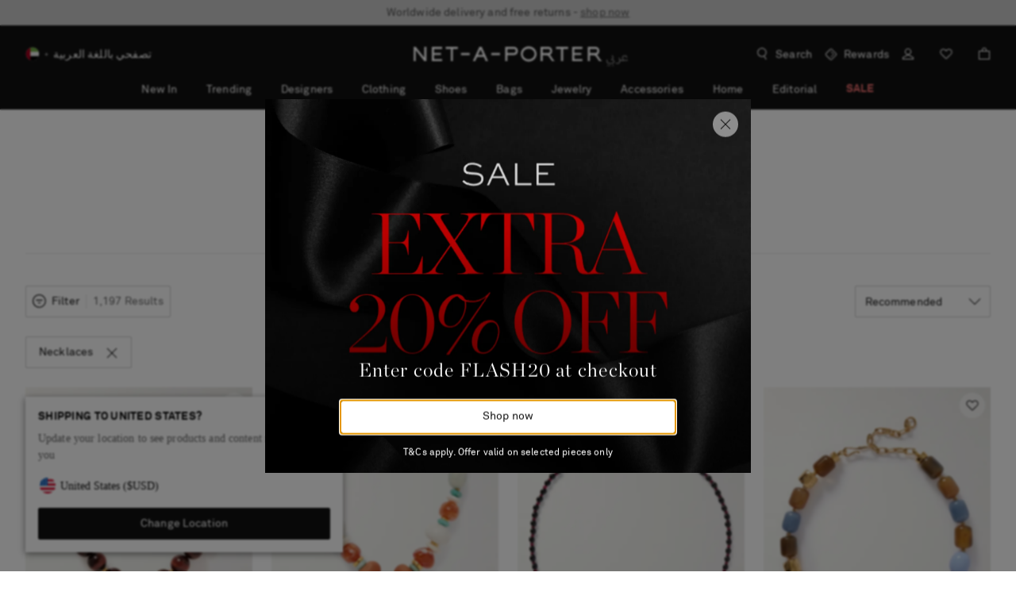

--- FILE ---
content_type: text/css
request_url: https://www.net-a-porter.com/assets/nap-5fa1c8c8.css
body_size: 47825
content:
.Overlay9{position:fixed;top:0;width:100vw;height:100%;-webkit-transform:translateY(0);z-index:107159;display:-webkit-box;display:-ms-flexbox;display:flex;-webkit-box-orient:vertical;-webkit-box-direction:normal;-ms-flex-direction:column;flex-direction:column}[dir] .Overlay9{background:#fff;transform:translateY(0);padding-bottom:16px}[dir=ltr] .Overlay9{left:0}[dir=rtl] .Overlay9{right:0}@media (min-width:1024px){.Overlay9{min-width:516px;max-width:none;max-height:calc(100vh - 48px);position:static;width:auto;height:auto;top:auto;-webkit-box-shadow:0 0 22px 0 rgba(0,0,0,.5)}[dir] .Overlay9{margin:24px auto;box-shadow:0 0 22px 0 rgba(0,0,0,.5);padding-bottom:24px}[dir=ltr] .Overlay9{left:auto}[dir=rtl] .Overlay9{right:auto}}@media (min-width:1024px) and screen and (-ms-high-contrast:active),(min-width:1024px) and screen and (-ms-high-contrast:none){.Overlay9{width:497px}}.Overlay9--modalCompanyInfoPosition{height:35%;bottom:0;top:unset}@media (min-width:1024px){.Overlay9--modalCompanyInfoPosition{width:550px}}.Overlay9--positionModifier{max-width:800px}.Overlay9--stickybag{top:unset;height:unset}[dir] .Overlay9--stickybag{padding:0}.Overlay9--alert{min-width:343px;position:static;height:auto;-webkit-box-shadow:0 2px 5px 0 rgba(0,0,0,.14),0 1px 3px 0 rgba(0,0,0,.12)}[dir] .Overlay9--alert{margin:0 16px;box-shadow:0 2px 5px 0 rgba(0,0,0,.14),0 1px 3px 0 rgba(0,0,0,.12)}@media (min-width:768px){.Overlay9--alert{min-width:497px}[dir] .Overlay9--alert{margin:0 auto}}@media (min-width:1024px){.Overlay9--alert{min-width:516px}}.Overlay9--miniDialog{position:fixed;top:50%;width:344px;height:auto}[dir=ltr] .Overlay9--miniDialog{left:50%;-webkit-transform:translate(-50%,-50%);transform:translate(-50%,-50%)}[dir=rtl] .Overlay9--miniDialog{right:50%;-webkit-transform:translate(50%,-50%);transform:translate(50%,-50%)}[dir] .Overlay9--pdp{padding:0}@media (min-width:1024px){.Overlay9--pdp{width:844px}}.Overlay9--video{width:100%}[dir] .Overlay9--video{padding:0}@media (min-width:768px){.Overlay9--video{width:65%}}.Overlay9--recommendation{height:auto;bottom:0;top:auto}[dir] .Overlay9--recommendation{padding-bottom:0}@media (min-width:1024px){.Overlay9--recommendation{min-width:516px;height:auto;bottom:auto}}.Overlay9__cover{z-index:107159;display:-webkit-box;display:-ms-flexbox;display:flex;-webkit-box-align:center;-ms-flex-align:center;align-items:center;position:fixed;top:0;height:100vh;width:100vw}[dir] .Overlay9__cover{background:rgba(0,0,0,.7)}[dir=ltr] .Overlay9__cover{left:0}[dir=rtl] .Overlay9__cover{right:0}.Overlay9__cover--alert{z-index:107159;display:-webkit-box;display:-ms-flexbox;display:flex;-webkit-box-align:center;-ms-flex-align:center;align-items:center;position:fixed;top:0;height:100vh;width:100vw;pointer-events:none}[dir] .Overlay9__cover--alert{background:rgba(0,0,0,.7)}[dir=ltr] .Overlay9__cover--alert{left:0}[dir=rtl] .Overlay9__cover--alert{right:0}.Overlay9__cover--dockToBottom{height:100dvh}.Overlay9__back{all:unset;outline:revert;height:16px;width:16px;top:16px;position:absolute}[dir] .Overlay9__back{background:url([data-uri]) no-repeat}[dir=ltr] .Overlay9__back{margin-left:16px}[dir=rtl] .Overlay9__back{margin-right:16px}[dir] .Overlay9__back:hover{cursor:pointer}[dir] .Overlay9__header--withTitle{border-bottom:1px solid #cbcbcb}[dir] .Overlay9__header--borderStyle{border-bottom:0}.Overlay9__header--reducedModePosition{display:-webkit-box;display:-ms-flexbox;display:flex;-webkit-box-pack:center;-ms-flex-pack:center;justify-content:center;width:calc(100% - 32px)}[dir=ltr] .Overlay9__header--reducedModePosition{margin-left:16px}[dir=rtl] .Overlay9__header--reducedModePosition{margin-right:16px}@media (min-width:1024px){.Overlay9__header--reducedModePosition{width:calc(100% - 48px)}[dir=ltr] .Overlay9__header--reducedModePosition{margin-left:24px}[dir=rtl] .Overlay9__header--reducedModePosition{margin-right:24px}}.Overlay9__title{font:14px/18px AkkuratPro,Sans-Serif;letter-spacing:.28px;font-weight:700;text-transform:uppercase}.Overlay9__title:lang(ar){font:700 14px/20px AkkuratProArabic,Sans-Serif;letter-spacing:0}.Overlay9__title:lang(ko){font:14px/18px NotoSansKR,AkkuratPro,Sans-Serif;letter-spacing:.28px;font-weight:700;text-transform:uppercase}.Overlay9__title:lang(ja){font:13px/18px NotoSansJP,AkkuratPro,Sans-Serif;font-weight:700}[dir] .Overlay9__title{padding:16px}@media (min-width:1024px){[dir] .Overlay9__title{padding:16px 24px}}[dir=ltr] .Overlay9__title--positionModifier{padding:16px 0 18px 16px}[dir=rtl] .Overlay9__title--positionModifier{padding:16px 16px 18px 0}.Overlay9__title--alert{min-height:0}[dir] .Overlay9__title--alert{margin:0;border:none}[dir] .Overlay9__title--pdp{margin:0;padding:0;border:none}[dir=ltr] .Overlay9__title--back{padding-left:56px}[dir=rtl] .Overlay9__title--back{padding-right:56px}.Overlay9__title--recentlyViewed{font:14px/18px AkkuratPro,Sans-Serif;letter-spacing:2.1px;font-weight:400}.Overlay9__title--recentlyViewed:lang(ar){font:16px/22px AkkuratProArabic,Sans-Serif;letter-spacing:0}.Overlay9__title--recentlyViewed:lang(ko){font:14px/18px NotoSansKR,AkkuratPro,Sans-Serif;letter-spacing:2.1px}.Overlay9__title--recentlyViewed:lang(ja){font:13px/18px NotoSansJP,AkkuratPro,Sans-Serif}.Overlay9__title--recentlyViewed{text-transform:uppercase}[dir] .Overlay9__title--recentlyViewed{padding:32px 16px}@media (min-width:1024px){[dir] .Overlay9__title--recentlyViewed{padding:48px 32px}}.Overlay9__title--titleStyle{font-family:AkkuratPro,Sans-Serif;font-weight:400}[dir] .Overlay9__title--titleStyle{padding-bottom:0}@media (min-width:1024px){[dir=ltr] .Overlay9__title--titleStyle{padding:32px 0 32px 56px}[dir=rtl] .Overlay9__title--titleStyle{padding:32px 56px 32px 0}}.Overlay9__close{height:24px;width:24px;position:absolute;top:8px;line-height:0;outline:none;z-index:107159}[dir] .Overlay9__close{background:url([data-uri]) no-repeat;background-position:8px 8px;background-color:transparent;border:none;cursor:pointer;padding:16px}[dir=ltr] .Overlay9__close{right:8px}[dir=rtl] .Overlay9__close{left:8px}.Overlay9__close:focus-visible{outline:revert}@media (min-width:1024px){.Overlay9__close{top:8px}[dir=ltr] .Overlay9__close{right:16px}[dir=rtl] .Overlay9__close{left:16px}}.Overlay9__close--alert{display:none}@media (min-width:1024px){.Overlay9__close--pdp{top:12px}[dir=ltr] .Overlay9__close--pdp{right:12px}[dir=rtl] .Overlay9__close--pdp{left:12px}}.Overlay9__close--recentlyViewed{top:24px}@media (min-width:1024px){.Overlay9__close--recentlyViewed{top:40px}}.Overlay9__content::-webkit-scrollbar{width:16px}.Overlay9__content::-webkit-scrollbar-thumb{min-height:68px}[dir] .Overlay9__content::-webkit-scrollbar-thumb{border:6px solid transparent;border-radius:100px;background-color:#cbcbcb;background-clip:padding-box}.Overlay9__content{width:100%;-webkit-box-flex:1;-ms-flex-positive:1;flex-grow:1;overflow:auto;overflow-x:hidden;pointer-events:auto}[dir] .Overlay9__content{padding:24px 16px 0}@media (min-width:1024px) and screen and (-ms-high-contrast:active),(min-width:1024px) and screen and (-ms-high-contrast:none){.Overlay9__content{overflow-x:hidden}}@media (min-width:1024px){[dir] .Overlay9__content{padding:24px 24px 0}}[dir] .Overlay9__content--pdp{padding:0}.Overlay9__content--overflow{overflow:auto}[dir] .Overlay9__content--stickybag{padding:0}.Overlay9__content--stickybag::-webkit-scrollbar{width:0}[dir] .Overlay9__content--titleStyle{padding-top:0}[dir] .Overlay9__content--recommendation{padding:16px 16px 0}.Overlay9__body--locked{height:100%;overflow:hidden;position:absolute;width:100%}[dir] .Overlay9__body--locked{margin:0 auto}@media (min-width:1024px){.addressForm{width:516px}}@media (min-width:1024px){.addressFormV3{width:600px}}.OverlayAnimation9--enter{-webkit-transform:translateY(100vh)}[dir] .OverlayAnimation9--enter{transform:translateY(100vh)}.OverlayAnimation9--enterActive{-webkit-transform:translateY(0);transition:-webkit-transform .3s ease-in;transition:transform .3s ease-in;transition:transform .3s ease-in,-webkit-transform .3s ease-in}[dir] .OverlayAnimation9--enterActive{transform:translateY(0);-webkit-transition:-webkit-transform .3s ease-in}.OverlayAnimation9--leave{-webkit-transform:translateY(0)}[dir] .OverlayAnimation9--leave{transform:translateY(0)}.OverlayAnimation9--leaveActive{-webkit-transform:translateY(100vh);transition:-webkit-transform .3s ease-in;transition:transform .3s ease-in;transition:transform .3s ease-in,-webkit-transform .3s ease-in}[dir] .OverlayAnimation9--leaveActive{transform:translateY(100vh);-webkit-transition:-webkit-transform .3s ease-in}.OverlayWithToggle9{position:fixed;width:100vw;bottom:0;z-index:3000}[dir=ltr] .OverlayWithToggle9{left:0}[dir=rtl] .OverlayWithToggle9{right:0}.OverlayWithToggle9__container{max-height:80vh;bottom:0}.LoginAndRegistrationModal0__signInOverlayTitle{height:51px}.LoginAndRegistrationModal0__loginModal{min-width:unset;width:100%;height:auto;max-height:100vh;top:auto;bottom:0}.LoginAndRegistrationModal0__loginModal div[class$=content]{overflow-y:clip}[dir] .LoginAndRegistrationModal0__loginModal div[class$=content]{padding:0}@media (min-width:1024px){.LoginAndRegistrationModal0__loginModal{top:0;bottom:auto;max-width:414px;max-height:calc(100vh - 48px)}}.LoginAndRegistrationModal0__iframe{width:100%;min-height:645px;max-height:100vh}@media (min-width:1024px){.LoginAndRegistrationModal0__iframe{max-height:86vh}}@-webkit-keyframes blink{0%{opacity:.5;-webkit-transform:scale(.8);transform:scale(.8)}50%{opacity:1;-webkit-transform:scale(1);transform:scale(1)}to{opacity:.5;-webkit-transform:scale(.8);transform:scale(.8)}}@keyframes blink{0%{opacity:.5;-webkit-transform:scale(.8);transform:scale(.8)}50%{opacity:1;-webkit-transform:scale(1);transform:scale(1)}to{opacity:.5;-webkit-transform:scale(.8);transform:scale(.8)}}.Dots1__dots{vertical-align:middle;height:18px;line-height:18px}[dir] .Dots1__dots{text-align:center}[dir] .Dots1__dots--primary>span{background-color:#fff}[dir] .Dots1__dots--secondary>span{background-color:#000}.Dots1__dot{display:inline-block;width:8px;height:8px;position:relative;-webkit-transform:scale(.8)}[dir] .Dots1__dot{background-color:#fff;border-radius:50%;margin:0 4px;transform:scale(.8)}[dir=ltr] .Dots1__dot:first-child,[dir=rtl] .Dots1__dot:first-child{-webkit-animation:blink 1s 0s infinite;animation:blink 1s 0s infinite}[dir=ltr] .Dots1__dot:nth-child(2),[dir=rtl] .Dots1__dot:nth-child(2){-webkit-animation:blink 1s .3s infinite;animation:blink 1s .3s infinite}[dir=ltr] .Dots1__dot:nth-child(3),[dir=rtl] .Dots1__dot:nth-child(3){-webkit-animation:blink 1s .6s infinite;animation:blink 1s .6s infinite}.Tick1__circle{top:-2px;-webkit-box-sizing:border-box;box-sizing:border-box;position:relative;width:24px;height:22px}[dir] .Tick1__circle{background-color:inherit;margin:0 auto;border-radius:50%}.Tick1__circle--primary{-webkit-box-shadow:inset 0 0 0 1px #fff}[dir] .Tick1__circle--primary{box-shadow:inset 0 0 0 1px #fff}.Tick1__circle--secondary{-webkit-box-shadow:inset 0 0 0 1px #111}[dir] .Tick1__circle--secondary{box-shadow:inset 0 0 0 1px #111}.Tick1__circle--quickAdd{width:32px;height:32px;-webkit-box-shadow:inset 0 0 0 1px #fff}[dir] .Tick1__circle--quickAdd{box-shadow:inset 0 0 0 1px #fff}.Tick1__tick{position:absolute;top:50%;left:50%;width:11px;height:5px}[dir=ltr] .Tick1__tick{-webkit-transform:translate(-50%,-75%) rotate(-45deg);transform:translate(-50%,-75%) rotate(-45deg)}[dir=rtl] .Tick1__tick{-webkit-transform:translate(-50%,-75%) rotate(-45deg) scaleX(-1);transform:translate(-50%,-75%) rotate(-45deg) scaleX(-1)}[dir] .Tick1__tick--primary{border-bottom:1px solid #fff}[dir=ltr] .Tick1__tick--primary{border-left:1px solid #fff}[dir=rtl] .Tick1__tick--primary{border-right:1px solid #fff}[dir] .Tick1__tick--secondary{border-bottom:1px solid #111}[dir=ltr] .Tick1__tick--secondary{border-left:1px solid #111}[dir=rtl] .Tick1__tick--secondary{border-right:1px solid #111}.Tick1__tick--quickAdd{width:12px;height:6px}[dir] .Tick1__tick--quickAdd{border-bottom:1px solid #fff}[dir=ltr] .Tick1__tick--quickAdd{border-left:1px solid #fff}[dir=rtl] .Tick1__tick--quickAdd{border-right:1px solid #fff}.Tick1__dot{position:absolute;top:50%;left:0;width:8px;height:8px;z-index:50}[dir] .Tick1__dot{border-radius:50%}[dir=ltr] .Tick1__dot{-webkit-animation:disappearWithScaleDown-ltr .2s linear 0s 1 forwards;animation:disappearWithScaleDown-ltr .2s linear 0s 1 forwards}[dir=rtl] .Tick1__dot{-webkit-animation:disappearWithScaleDown-rtl .2s linear 0s 1 forwards;animation:disappearWithScaleDown-rtl .2s linear 0s 1 forwards}[dir] .Tick1__dot--primary{background-color:#fff}[dir] .Tick1__dot--secondary{background-color:#111}.Tick1__dot--quickAdd{display:none}.Tick1__topHalfWindow{-webkit-box-sizing:border-box;box-sizing:border-box;position:absolute;height:50%;top:0;bottom:0}[dir] .Tick1__topHalfWindow{background-color:inherit}[dir=ltr] .Tick1__topHalfWindow{right:0;left:0;-webkit-animation:slideOutLeftToRight-ltr .2s linear .2s 1 forwards;animation:slideOutLeftToRight-ltr .2s linear .2s 1 forwards}[dir=rtl] .Tick1__topHalfWindow{left:0;right:0;-webkit-animation:slideOutLeftToRight-rtl .2s linear .2s 1 forwards;animation:slideOutLeftToRight-rtl .2s linear .2s 1 forwards}.Tick1__topHalfWindow--quickAdd{display:none}.Tick1__bottomHalfWindow{-webkit-box-sizing:border-box;box-sizing:border-box;position:absolute;top:50%;left:0;bottom:0;right:0;height:50%}[dir] .Tick1__bottomHalfWindow{background-color:inherit}[dir=ltr] .Tick1__bottomHalfWindow{-webkit-animation:slideOutRightToLeft-ltr .2s linear .4s 1 forwards;animation:slideOutRightToLeft-ltr .2s linear .4s 1 forwards}[dir=rtl] .Tick1__bottomHalfWindow{-webkit-animation:slideOutRightToLeft-rtl .2s linear .4s 1 forwards;animation:slideOutRightToLeft-rtl .2s linear .4s 1 forwards}.Tick1__bottomHalfWindow--quickAdd{display:none}.Tick1__centerWindow{-webkit-box-sizing:border-box;box-sizing:border-box;position:absolute;top:50%;left:50%;bottom:0;right:0;height:50%;width:12px;-webkit-transform:translate(-50%,-50%);transform:translate(-50%,-50%)}[dir] .Tick1__centerWindow{background-color:inherit}[dir=ltr] .Tick1__centerWindow{-webkit-animation:slideOutFromCenter-ltr .3s linear .6s 1 forwards;animation:slideOutFromCenter-ltr .3s linear .6s 1 forwards}[dir=rtl] .Tick1__centerWindow{-webkit-animation:slideOutFromCenter-rtl .3s linear .6s 1 forwards;animation:slideOutFromCenter-rtl .3s linear .6s 1 forwards}.Tick1__centerWindow--quickAdd{width:13px}[dir=ltr] .Tick1__centerWindow--quickAdd{-webkit-animation:slideOutFromCenterQuickAdd-ltr .3s linear 0s 1 forwards;animation:slideOutFromCenterQuickAdd-ltr .3s linear 0s 1 forwards}[dir=rtl] .Tick1__centerWindow--quickAdd{-webkit-animation:slideOutFromCenterQuickAdd-rtl .3s linear 0s 1 forwards;animation:slideOutFromCenterQuickAdd-rtl .3s linear 0s 1 forwards}@-webkit-keyframes slideOutLeftToRight-ltr{0%{left:0}to{left:100%}}@-webkit-keyframes slideOutLeftToRight-rtl{0%{left:0}to{left:100%}}@-webkit-keyframes slideOutRightToLeft-ltr{0%{right:0}to{right:100%}}@-webkit-keyframes slideOutRightToLeft-rtl{0%{right:0}to{right:100%}}@-webkit-keyframes slideOutFromCenter-ltr{0%{left:50%;width:12px}to{left:80%;width:0}}@-webkit-keyframes slideOutFromCenter-rtl{0%{left:50%;width:12px}to{left:80%;width:0}}@keyframes slideOutFromCenter-ltr{0%{left:50%;width:12px}to{left:80%;width:0}}@keyframes slideOutFromCenter-rtl{0%{left:50%;width:12px}to{left:80%;width:0}}@-webkit-keyframes slideOutFromCenterQuickAdd-ltr{0%{left:50%;width:13px}to{left:80%;width:0}}@-webkit-keyframes slideOutFromCenterQuickAdd-rtl{0%{left:50%;width:13px}to{left:80%;width:0}}@keyframes slideOutFromCenterQuickAdd-ltr{0%{left:50%;width:13px}to{left:80%;width:0}}@keyframes slideOutFromCenterQuickAdd-rtl{0%{left:50%;width:13px}to{left:80%;width:0}}@-webkit-keyframes disappearWithScaleDown-ltr{0%{-webkit-transform:translate(-50%,-50%) scale(1);transform:translate(-50%,-50%) scale(1)}to{-webkit-transform:translate(-50%,-50%) scale(0);transform:translate(-50%,-50%) scale(0)}}@-webkit-keyframes disappearWithScaleDown-rtl{0%{-webkit-transform:translate(50%,-50%) scale(1);transform:translate(50%,-50%) scale(1)}to{-webkit-transform:translate(50%,-50%) scale(0);transform:translate(50%,-50%) scale(0)}}.Cross1__circle{top:-2px;-webkit-box-sizing:border-box;box-sizing:border-box;position:relative;width:24px;height:22px}[dir] .Cross1__circle{background-color:inherit;margin:0 auto;border-radius:50%}.Cross1__circle--primary{-webkit-box-shadow:inset 0 0 0 1px #fff}[dir] .Cross1__circle--primary{box-shadow:inset 0 0 0 1px #fff}.Cross1__circle--secondary{-webkit-box-shadow:inset 0 0 0 1px #111}[dir] .Cross1__circle--secondary{box-shadow:inset 0 0 0 1px #111}.Cross1__bar1{position:absolute;top:50%;width:11px;height:0}[dir=ltr] .Cross1__bar1{left:50%;-webkit-transform:translate(-50%,-50%) rotate(-45deg);transform:translate(-50%,-50%) rotate(-45deg)}[dir=rtl] .Cross1__bar1{right:50%;-webkit-transform:translate(50%,-50%) rotate(45deg);transform:translate(50%,-50%) rotate(45deg)}[dir] .Cross1__bar1--primary{border-bottom:1px solid #fff}[dir=ltr] .Cross1__bar1--primary{border-left:1px solid #fff}[dir=rtl] .Cross1__bar1--primary{border-right:1px solid #fff}[dir] .Cross1__bar1--secondary{border-bottom:1px solid #111}[dir=ltr] .Cross1__bar1--secondary{border-left:1px solid #111}[dir=rtl] .Cross1__bar1--secondary{border-right:1px solid #111}.Cross1__bar2{position:absolute;top:50%;width:11px}[dir=ltr] .Cross1__bar2{left:50%;-webkit-transform:translate(-50%,-50%) rotate(45deg);transform:translate(-50%,-50%) rotate(45deg)}[dir=rtl] .Cross1__bar2{right:50%;-webkit-transform:translate(50%,-50%) rotate(-45deg);transform:translate(50%,-50%) rotate(-45deg)}[dir] .Cross1__bar2--primary{border-bottom:1px solid #fff}[dir=ltr] .Cross1__bar2--primary{border-left:1px solid #fff}[dir=rtl] .Cross1__bar2--primary{border-right:1px solid #fff}[dir] .Cross1__bar2--secondary{border-bottom:1px solid #111}[dir=ltr] .Cross1__bar2--secondary{border-left:1px solid #111}[dir=rtl] .Cross1__bar2--secondary{border-right:1px solid #111}.Cross1__dot{position:absolute;top:50%;width:8px;height:8px;z-index:50}[dir] .Cross1__dot{border-radius:50%}[dir=ltr] .Cross1__dot{left:0;-webkit-animation:disappearWithScaleDown-ltr .2s linear 0s 1 forwards;animation:disappearWithScaleDown-ltr .2s linear 0s 1 forwards}[dir=rtl] .Cross1__dot{right:0;-webkit-animation:disappearWithScaleDown-rtl .2s linear 0s 1 forwards;animation:disappearWithScaleDown-rtl .2s linear 0s 1 forwards}[dir] .Cross1__dot--primary{background-color:#fff}[dir] .Cross1__dot--secondary{background-color:#111}.Cross1__topHalfWindow{-webkit-box-sizing:border-box;box-sizing:border-box;position:absolute;height:50%;top:0;bottom:0}[dir] .Cross1__topHalfWindow{background-color:inherit}[dir=ltr] .Cross1__topHalfWindow{right:0;left:0;-webkit-animation:slideOutLeftToRight-ltr .2s linear .2s 1 forwards;animation:slideOutLeftToRight-ltr .2s linear .2s 1 forwards}[dir=rtl] .Cross1__topHalfWindow{left:0;right:0;-webkit-animation:slideOutLeftToRight-rtl .2s linear .2s 1 forwards;animation:slideOutLeftToRight-rtl .2s linear .2s 1 forwards}.Cross1__bottomHalfWindow{-webkit-box-sizing:border-box;box-sizing:border-box;position:absolute;top:50%;bottom:0;height:50%}[dir] .Cross1__bottomHalfWindow{background-color:inherit}[dir=ltr] .Cross1__bottomHalfWindow{left:0;right:0;-webkit-animation:slideOutRightToLeft-ltr .2s linear .4s 1 forwards;animation:slideOutRightToLeft-ltr .2s linear .4s 1 forwards}[dir=rtl] .Cross1__bottomHalfWindow{right:0;left:0;-webkit-animation:slideOutRightToLeft-rtl .2s linear .4s 1 forwards;animation:slideOutRightToLeft-rtl .2s linear .4s 1 forwards}.Cross1__centerWindow{-webkit-box-sizing:border-box;box-sizing:border-box;position:absolute;top:50%;bottom:0;height:50%;width:12px}[dir] .Cross1__centerWindow{background-color:inherit}[dir=ltr] .Cross1__centerWindow{left:50%;right:0;-webkit-transform:translate(-50%,-50%);transform:translate(-50%,-50%);-webkit-animation:slideOutFromCenter-ltr .3s linear .6s 1 forwards;animation:slideOutFromCenter-ltr .3s linear .6s 1 forwards}[dir=rtl] .Cross1__centerWindow{right:50%;left:0;-webkit-transform:translate(50%,-50%);transform:translate(50%,-50%);-webkit-animation:slideOutFromCenter-rtl .3s linear .6s 1 forwards;animation:slideOutFromCenter-rtl .3s linear .6s 1 forwards}@keyframes slideOutLeftToRight-ltr{0%{left:0}to{left:100%}}@keyframes slideOutLeftToRight-rtl{0%{left:0}to{left:100%}}@keyframes slideOutRightToLeft-ltr{0%{right:0}to{right:100%}}@keyframes slideOutRightToLeft-rtl{0%{right:0}to{right:100%}}@keyframes slideOutFromCenter{0%{width:12px}to{width:0}}@keyframes disappearWithScaleDown-ltr{0%{-webkit-transform:translate(-50%,-50%) scale(1);transform:translate(-50%,-50%) scale(1)}to{-webkit-transform:translate(-50%,-50%) scale(0);transform:translate(-50%,-50%) scale(0)}}@keyframes disappearWithScaleDown-rtl{0%{-webkit-transform:translate(50%,-50%) scale(1);transform:translate(50%,-50%) scale(1)}to{-webkit-transform:translate(50%,-50%) scale(0);transform:translate(50%,-50%) scale(0)}}@-webkit-keyframes fadeIn{0%{opacity:0}to{opacity:1}}@keyframes fadeIn{0%{opacity:0}to{opacity:1}}@-webkit-keyframes fadeOut{0%{opacity:1}to{opacity:0}}@keyframes fadeOut{0%{opacity:1}to{opacity:0}}@-webkit-keyframes slideDownFadeIn{0%{opacity:0;max-height:0}to{opacity:1;max-height:100vh}}@keyframes slideDownFadeIn{0%{opacity:0;max-height:0}to{opacity:1;max-height:100vh}}@-webkit-keyframes slideUpFadeOut{0%{opacity:1;max-height:100vh}to{opacity:0;max-height:0}}@keyframes slideUpFadeOut{0%{opacity:1;max-height:100vh}to{opacity:0;max-height:0}}.AddWishlistButton0__addWishlistButton{display:-webkit-box;display:-ms-flexbox;display:flex;-webkit-box-pack:end;-ms-flex-pack:end;justify-content:flex-end;position:absolute;top:7px;z-index:1}[dir=ltr] .AddWishlistButton0__addWishlistButton{right:7px}[dir=rtl] .AddWishlistButton0__addWishlistButton{left:7px}.AddWishlistButton0__contentIcon{width:32px;height:32px;display:-webkit-box;display:-ms-flexbox;display:flex;-webkit-box-align:center;-ms-flex-align:center;align-items:center;-webkit-box-pack:center;-ms-flex-pack:center;justify-content:center}[dir] .AddWishlistButton0__contentIcon{border-radius:20px;background-color:hsla(0,0%,100%,.50196);cursor:pointer;border:none}.AddWishlistButton0__contentIcon:after{content:"";width:16px;height:14px}[dir] .AddWishlistButton0__contentIcon:after{background:url([data-uri]) no-repeat}.AddWishlistButton0__contentIcon--added:after{content:"";width:16px;height:14px}[dir] .AddWishlistButton0__contentIcon--added:after{background:url([data-uri]) no-repeat}.AddWishlistButton0__contentIcon--disabled:after{content:"";width:16px;height:14px}[dir] .AddWishlistButton0__contentIcon--disabled:after{background:url([data-uri]) no-repeat}.AddWishlistButton0__contentIconAnimation{width:32px;height:32px;display:-webkit-box;display:-ms-flexbox;display:flex;-webkit-box-align:center;-ms-flex-align:center;align-items:center;-webkit-box-pack:center;-ms-flex-pack:center;justify-content:center}[dir] .AddWishlistButton0__contentIconAnimation{border-radius:20px;background-color:hsla(0,0%,100%,.50196);cursor:pointer}.CombinedSelect11{position:relative;color:#111}.CombinedSelect11:before{transition:-webkit-transform .3s ease-out;transition:transform .3s ease-out;transition:transform .3s ease-out,-webkit-transform .3s ease-out;-webkit-transform:rotatex(0deg);content:"";position:absolute;width:16px;height:16px;top:50%;bottom:50%;pointer-events:none;z-index:1}[dir] .CombinedSelect11:before{background:url([data-uri]) no-repeat;-webkit-transition:-webkit-transform .3s ease-out;transform:rotatex(0deg);margin:auto 0}[dir=ltr] .CombinedSelect11:before{right:12px}[dir=rtl] .CombinedSelect11:before{left:12px}.CombinedSelect11--disabled{pointer-events:none}.CombinedSelect11--opened{z-index:1000}@media (min-width:1024px){.CombinedSelect11--opened:before{-webkit-transform:rotatex(180deg);z-index:3000}[dir] .CombinedSelect11--opened:before{transform:rotatex(180deg)}}[dir] .CombinedSelect11--selectWithError{border:1px solid #b43a3a}.CombinedSelect11--link:before{display:inline-block}@media (min-width:0px) and (max-width:767px){[dir=ltr] .CombinedSelect11--link:before{right:0!important}[dir=rtl] .CombinedSelect11--link:before{left:0!important}}@media (min-width:768px) and (max-width:1023px){[dir=ltr] .CombinedSelect11--link:before{right:0!important}[dir=rtl] .CombinedSelect11--link:before{left:0!important}}[dir] .CombinedSelect11__wishlistSelect{background:url([data-uri]) no-repeat;background-position:16px 16px;background-color:#fff;text-align:center}@media (min-width:1024px){[dir] .CombinedSelect11__wishlistSelect{background-position:16px 12px}}[dir=ltr] .CombinedSelect11__wishlistSelect>li:first-child{padding-left:40px}[dir=rtl] .CombinedSelect11__wishlistSelect>li:first-child{padding-right:40px}.CombinedSelect11__wishlistSelect>select{font:14px/18px AkkuratPro,Sans-Serif;letter-spacing:.14px;font-weight:400}.CombinedSelect11__wishlistSelect>select:lang(ar){font:14px/20px AkkuratProArabic,Sans-Serif;letter-spacing:0}.CombinedSelect11__wishlistSelect>select:lang(ko){font:14px/18px NotoSansKR,AkkuratPro,Sans-Serif;letter-spacing:.14px}.CombinedSelect11__wishlistSelect>select:lang(ja){font:13px/18px NotoSansJP,AkkuratPro,Sans-Serif;font-weight:400}.CombinedSelect11__wishlistSelect>select{color:#111;height:48px;text-decoration:none;-moz-text-align-last:center}[dir] .CombinedSelect11__wishlistSelect>select{text-align:center;background:none;text-align-last:center}@media (min-width:1024px){.CombinedSelect11__wishlistSelect>select{height:40px}}[dir] .CombinedSelect11__wishlistSelect ul{text-align:center}[dir] .CombinedSelect11__wishlistSelect li:not(:first-child){background:#fff}.CombinedSelect11__customizedSelect{display:none;height:40px;width:100%;position:relative}[dir] .CombinedSelect11__customizedSelect{background:none}@media (min-width:1024px){.CombinedSelect11__customizedSelect{display:block}}.CombinedSelect11__field{font:14px/18px AkkuratPro,Sans-Serif;letter-spacing:.14px;font-weight:400}.CombinedSelect11__field:lang(ar){font:14px/20px AkkuratProArabic,Sans-Serif;letter-spacing:0}.CombinedSelect11__field:lang(ko){font:14px/18px NotoSansKR,AkkuratPro,Sans-Serif;letter-spacing:.14px}.CombinedSelect11__field:lang(ja){font:13px/18px NotoSansJP,AkkuratPro,Sans-Serif;font-weight:400}[dir] .CombinedSelect11__field{border:1px solid #cbcbcb;border-radius:2px;background:#fff;padding:0}.CombinedSelect11__field::-webkit-scrollbar{width:16px}.CombinedSelect11__field::-webkit-scrollbar-thumb{min-height:68px}[dir] .CombinedSelect11__field::-webkit-scrollbar-thumb{border:6px solid transparent;border-radius:100px;background-color:#cbcbcb;background-clip:padding-box}.CombinedSelect11__field{-webkit-appearance:none;-moz-appearance:none;appearance:none;height:48px;width:100%;overflow:hidden}[dir] .CombinedSelect11__field{border-top:none;cursor:pointer}[dir=ltr] .CombinedSelect11__field,[dir=rtl] .CombinedSelect11__field{border-top-left-radius:0;border-top-right-radius:0;line-height:40px}.CombinedSelect11__field::-ms-expand{display:none}[dir] .CombinedSelect11__field:hover.promptError{border:1px solid #b43a3a}[dir] .CombinedSelect11__field:active{border-color:#111}.CombinedSelect11__field:focus{outline:none}[dir] .CombinedSelect11__field:focus{border-color:#111}@media (min-width:1024px){.CombinedSelect11__field{height:40px}}.CombinedSelect11__field--custom{visibility:hidden;position:relative}.CombinedSelect11__field--noLabel{display:block;visibility:visible}[dir] .CombinedSelect11__field--noLabel{border-top:1px solid #cbcbcb}[dir=ltr] .CombinedSelect11__field--noLabel,[dir=rtl] .CombinedSelect11__field--noLabel{border-top-left-radius:2px;border-top-right-radius:2px}.CombinedSelect11__field--nativeSelect{display:block;color:#111}[dir] .CombinedSelect11__field--nativeSelect{border-top:1px solid #cbcbcb}[dir=ltr] .CombinedSelect11__field--nativeSelect{padding:0 40px 0 12px;border-top-left-radius:2px;border-top-right-radius:2px}[dir=rtl] .CombinedSelect11__field--nativeSelect{padding:0 12px 0 40px;border-top-right-radius:2px;border-top-left-radius:2px}[dir] .CombinedSelect11__field--nativeSelect:hover{border-color:#838383}[dir] .CombinedSelect11__field--nativeSelect:active{border-color:#111}.CombinedSelect11__field--nativeSelect:focus{outline:revert}[dir] .CombinedSelect11__field--nativeSelect:focus{border-color:#111}@media (min-width:1024px){.CombinedSelect11__field--nativeSelect{display:none}}[dir] .CombinedSelect11__field--selectWithError{border:none;border-bottom:1px solid #b43a3a}[dir=ltr] .CombinedSelect11__field--selectWithError,[dir=rtl] .CombinedSelect11__field--selectWithError{border-left:1px solid #b43a3a;border-right:1px solid #b43a3a}@media (min-width:0px) and (max-width:767px){[dir] .CombinedSelect11__field--selectWithError{border-top:1px solid #b43a3a}}.CombinedSelect11__field--opened{display:block;min-height:40px;overflow:auto;height:auto;visibility:visible}[dir] .CombinedSelect11__field--opened{border-color:#111}.CombinedSelect11__field--placeholderText{color:#111}@media (min-width:0px) and (max-width:767px){.CombinedSelect11__field--link{font:14px/18px AkkuratPro,Sans-Serif;letter-spacing:.14px;font-weight:400}.CombinedSelect11__field--link:lang(ar){font:14px/20px AkkuratProArabic,Sans-Serif;letter-spacing:0}.CombinedSelect11__field--link:lang(ko){font:14px/18px NotoSansKR,AkkuratPro,Sans-Serif;letter-spacing:.14px}.CombinedSelect11__field--link:lang(ja){font:13px/18px NotoSansJP,AkkuratPro,Sans-Serif;font-weight:400}.CombinedSelect11__field--link{text-decoration:none}[dir] .CombinedSelect11__field--link{border:none}[dir=ltr] .CombinedSelect11__field--link{direction:rtl;padding:0 24px 0 0}[dir=rtl] .CombinedSelect11__field--link{direction:ltr;padding:0 0 0 24px}[dir] .CombinedSelect11__field--link:focus,[dir] .CombinedSelect11__field--link:hover{border:none}}@media (min-width:768px) and (max-width:1023px){.CombinedSelect11__field--link{font:14px/18px AkkuratPro,Sans-Serif;letter-spacing:.14px;font-weight:400}.CombinedSelect11__field--link:lang(ar){font:14px/20px AkkuratProArabic,Sans-Serif;letter-spacing:0}.CombinedSelect11__field--link:lang(ko){font:14px/18px NotoSansKR,AkkuratPro,Sans-Serif;letter-spacing:.14px}.CombinedSelect11__field--link:lang(ja){font:13px/18px NotoSansJP,AkkuratPro,Sans-Serif;font-weight:400}.CombinedSelect11__field--link{text-decoration:none}[dir] .CombinedSelect11__field--link{border:none}[dir=ltr] .CombinedSelect11__field--link{direction:rtl;padding:0 24px 0 0}[dir=rtl] .CombinedSelect11__field--link{direction:ltr;padding:0 0 0 24px}[dir] .CombinedSelect11__field--link:focus,[dir] .CombinedSelect11__field--link:hover{border:none}}.CombinedSelect11__label{font:14px/18px AkkuratPro,Sans-Serif;letter-spacing:.14px;font-weight:400}.CombinedSelect11__label:lang(ar){font:14px/20px AkkuratProArabic,Sans-Serif;letter-spacing:0}.CombinedSelect11__label:lang(ko){font:14px/18px NotoSansKR,AkkuratPro,Sans-Serif;letter-spacing:.14px}.CombinedSelect11__label:lang(ja){font:13px/18px NotoSansJP,AkkuratPro,Sans-Serif;font-weight:400}.CombinedSelect11__label{-webkit-appearance:none;-moz-appearance:none;appearance:none;width:100%;overflow:hidden}[dir] .CombinedSelect11__label{border:1px solid #cbcbcb;border-radius:2px;background:#fff;padding:0;background:none;cursor:pointer}[dir=ltr] .CombinedSelect11__label{line-height:40px;padding:0 40px 0 12px}[dir=rtl] .CombinedSelect11__label{line-height:40px;padding:0 12px 0 40px}@media (min-width:1024px){.CombinedSelect11__label{height:40px}[dir] .CombinedSelect11__label{background-color:#fff}}[dir] .CombinedSelect11__label:hover{border-color:#838383}[dir] .CombinedSelect11__label:active{border-color:#111}[dir] .CombinedSelect11__label--selectWithError{border:1px solid #b43a3a}.CombinedSelect11__label--opened{z-index:2000}[dir] .CombinedSelect11__label--opened{border-bottom:none;border-color:#111}[dir=ltr] .CombinedSelect11__label--opened,[dir=rtl] .CombinedSelect11__label--opened{border-bottom-left-radius:0;border-bottom-right-radius:0}[dir] .CombinedSelect11__label--opened:hover{border-color:#111}@media (min-width:1024px){[dir] .CombinedSelect11__label--alternateBorder{border-color:#111}}.CombinedSelect11__option{white-space:nowrap}[dir=ltr] .CombinedSelect11__option{padding:0 40px 0 12px;border-left:3px solid transparent}[dir=rtl] .CombinedSelect11__option{padding:0 12px 0 40px;border-right:3px solid transparent}.CombinedSelect11__option:disabled{pointer-events:none}[dir] .CombinedSelect11__option--selected{border-color:#111}[dir] .CombinedSelect11__option--opened:hover:not(:disabled){background-color:#f0f0f0}.CombinedSelect11__search{position:relative}[dir=ltr] .CombinedSelect11__search,[dir=rtl] .CombinedSelect11__search{border-left:1px solid #000;border-right:1px solid #000}.CombinedSelect11__icon{position:absolute;height:40px;width:16px;top:14px}[dir] .CombinedSelect11__icon{background:url([data-uri]) no-repeat;background-repeat:no-repeat}[dir=ltr] .CombinedSelect11__icon{left:16px}[dir=rtl] .CombinedSelect11__icon{right:16px}[dir] .CombinedSelect11__input{border-radius:2px;background-color:#fff;border:1px solid #cbcbcb}[dir=ltr] .CombinedSelect11__input{padding:8px 40px 8px 12px}[dir=rtl] .CombinedSelect11__input{padding:8px 12px 8px 40px}[dir] .CombinedSelect11__input:hover{border:1px solid #838383}.CombinedSelect11__input:focus{outline:none}[dir] .CombinedSelect11__input:focus{border:1px solid #111}@media (min-width:1024px){.CombinedSelect11__input{height:40px}}.CombinedSelect11__input{font:14px/21px AkkuratPro,Sans-Serif}.CombinedSelect11__input:lang(ar){font:14px/28px AkkuratProArabic,Sans-Serif}.CombinedSelect11__input:lang(ko){font:14px/21px NotoSansKR,AkkuratPro,Sans-Serif}.CombinedSelect11__input:lang(ja){font:13px/24px NotoSansJP,AkkuratPro,Sans-Serif}.CombinedSelect11__input{font:14px/18px AkkuratPro,Sans-Serif;letter-spacing:.14px;font-weight:400}.CombinedSelect11__input:lang(ar){font:14px/20px AkkuratProArabic,Sans-Serif;letter-spacing:0}.CombinedSelect11__input:lang(ko){font:14px/18px NotoSansKR,AkkuratPro,Sans-Serif;letter-spacing:.14px}.CombinedSelect11__input:lang(ja){font:13px/18px NotoSansJP,AkkuratPro,Sans-Serif;font-weight:400}.CombinedSelect11__input{height:48px;outline:none!important}[dir] .CombinedSelect11__input{padding:8px 0;border:none!important}[dir=ltr] .CombinedSelect11__input{padding-left:40px!important}[dir=rtl] .CombinedSelect11__input{padding-right:40px!important}.CombinedSelect11__input:focus,.CombinedSelect11__input:hover{-webkit-box-shadow:none!important}[dir] .CombinedSelect11__input:focus,[dir] .CombinedSelect11__input:hover{border:none!important;box-shadow:none!important}.CombinedSelect11__input::-webkit-input-placeholder{color:#cbcbcb}.CombinedSelect11__input::-moz-placeholder{color:#cbcbcb}.CombinedSelect11__input::-ms-input-placeholder{color:#cbcbcb}.CombinedSelect11__input::placeholder{color:#cbcbcb}.GridSelect11{display:grid;grid-template-columns:repeat(4,1fr);-webkit-column-gap:8px;-moz-column-gap:8px;column-gap:8px;row-gap:8px}@media (min-width:1024px){.GridSelect11{grid-template-columns:repeat(4,minmax(68px,1fr))}}.GridSelect11__optionWrapper{position:relative;display:inline-block;min-width:68px;min-height:40px}@media (min-width:0px) and (max-width:767px){.GridSelect11__optionWrapper{min-width:76px}}.GridSelect11__input{position:absolute;top:0;width:100%;height:100%;opacity:0}[dir] .GridSelect11__input{cursor:pointer}[dir=ltr] .GridSelect11__input{left:0}[dir=rtl] .GridSelect11__input{right:0}[dir] .GridSelect11__input:hover+label{border-color:#cbcbcb}[dir] .GridSelect11__input:checked+label{border-color:#111}.GridSelect11__optionBox{font:14px/18px AkkuratPro,Sans-Serif;letter-spacing:.14px;font-weight:400}.GridSelect11__optionBox:lang(ar){font:14px/20px AkkuratProArabic,Sans-Serif;letter-spacing:0}.GridSelect11__optionBox:lang(ko){font:14px/18px NotoSansKR,AkkuratPro,Sans-Serif;letter-spacing:.14px}.GridSelect11__optionBox:lang(ja){font:13px/18px NotoSansJP,AkkuratPro,Sans-Serif;font-weight:400}.GridSelect11__optionBox{display:block;width:100%;-webkit-font-feature-settings:"tnum";font-feature-settings:"tnum";font-variant-numeric:tabular-nums}[dir] .GridSelect11__optionBox{border:1px solid #e5e5e5;padding:10px 4px;text-align:center;border-radius:2px}.GridSelect11__optionBox--unavailable{color:#838383}[dir=ltr] .GridSelect11__optionBox--unavailable{background:linear-gradient(to top left,#f7f7f7 0,#f7f7f7 calc(50% - .8px),#e5e5e5 50%,#f7f7f7 calc(50% + .8px),#f7f7f7)}[dir=rtl] .GridSelect11__optionBox--unavailable{background:linear-gradient(to top right,#f7f7f7 0,#f7f7f7 calc(50% - .8px),#e5e5e5 50%,#f7f7f7 calc(50% + .8px),#f7f7f7)}.GridSelect11__stockBadgeNotification{display:none;font:14px/18px AkkuratPro,Sans-Serif;letter-spacing:.14px;font-weight:400}.GridSelect11__stockBadgeNotification:lang(ar){font:14px/20px AkkuratProArabic,Sans-Serif;letter-spacing:0}.GridSelect11__stockBadgeNotification:lang(ko){font:14px/18px NotoSansKR,AkkuratPro,Sans-Serif;letter-spacing:.14px}.GridSelect11__stockBadgeNotification:lang(ja){font:13px/18px NotoSansJP,AkkuratPro,Sans-Serif;font-weight:400}.GridSelect11__stockBadgeNotification{position:absolute!important;/*
  !important to ensure Notification position doesn't override
 */width:100%;z-index:1001;-webkit-transform:translateY(4px)}[dir] .GridSelect11__stockBadgeNotification{background-image:none;padding:10px 0;text-align:center;transform:translateY(4px)}[dir=ltr] .GridSelect11__stockBadgeNotification,[dir=rtl] .GridSelect11__stockBadgeNotification{left:0;right:0;margin-left:auto;margin-right:auto}.GridSelect11__stockBadgeNotification:first-letter{text-transform:capitalize}@media (min-width:1024px){.GridSelect11__stockBadgeNotification{display:block}}[dir] .promptError{border:1px solid #b90000}.SizeSelect89__size{position:relative}.SizeSelect89__gridFeatureContainer ul{display:none}@media (min-width:1024px){.SizeSelect89__gridFeatureContainer>ul{display:grid}.SizeSelect89__gridFeatureContainer>div{display:none}}.SizeSelect89__gridFeatureContainer--alwaysGrid>ul{display:grid}.SizeSelect89--loading{height:12px;width:100%}[dir] .SizeSelect89--loading{background-color:#f0f0f0;margin:0 0 8px}@media (min-width:1024px){.SizeSelect89--loading{height:16px}}.SizeSelect89--loading{width:33%}.SizeSelect89__buttonNotification{position:absolute;z-index:1000;width:100%;top:-56px}[dir] .SizeSelect89__buttonNotification{margin:0}[dir=ltr] .SizeSelect89__buttonNotification,[dir=rtl] .SizeSelect89__buttonNotification{-webkit-animation:fadeIn .2s linear 0s both;animation:fadeIn .2s linear 0s both}@media (min-width:1024px){.SizeSelect89__buttonNotification--sizeGridTrue{display:none}}.SizeSelect89__label{display:none}[dir] .SizeSelect89__oneSizeLeftStyle{margin-top:12px}.SizeSelect89__sizeLabel{font:14px/18px AkkuratPro,Sans-Serif;letter-spacing:.14px;font-weight:400}.SizeSelect89__sizeLabel:lang(ar){font:14px/20px AkkuratProArabic,Sans-Serif;letter-spacing:0}.SizeSelect89__sizeLabel:lang(ko){font:14px/18px NotoSansKR,AkkuratPro,Sans-Serif;letter-spacing:.14px}.SizeSelect89__sizeLabel:lang(ja){font:13px/18px NotoSansJP,AkkuratPro,Sans-Serif;font-weight:400}[dir] .SizeSelect89__sizeLabel{margin-bottom:0}.SizeSelect89__sizeLabel span:first-of-type:after{content:": "}.SizeSelect89__oneSizeLabel{font-weight:700}.SizeSelect89__sizeConversionMessage{font:14px/18px AkkuratPro,Sans-Serif;letter-spacing:.14px;font-weight:400}.SizeSelect89__sizeConversionMessage:lang(ar){font:14px/20px AkkuratProArabic,Sans-Serif;letter-spacing:0}.SizeSelect89__sizeConversionMessage:lang(ko){font:14px/18px NotoSansKR,AkkuratPro,Sans-Serif;letter-spacing:.14px}.SizeSelect89__sizeConversionMessage:lang(ja){font:13px/18px NotoSansJP,AkkuratPro,Sans-Serif;font-weight:400}[dir] .SizeSelect89__sizeConversionMessage{margin-top:24px;margin-bottom:0}.SizeSelect89__sizeHeading{font:14px/18px AkkuratPro,Sans-Serif;letter-spacing:.14px;font-weight:400}.SizeSelect89__sizeHeading:lang(ar){font:14px/20px AkkuratProArabic,Sans-Serif;letter-spacing:0}.SizeSelect89__sizeHeading:lang(ko){font:14px/18px NotoSansKR,AkkuratPro,Sans-Serif;letter-spacing:.14px}.SizeSelect89__sizeHeading:lang(ja){font:13px/18px NotoSansJP,AkkuratPro,Sans-Serif;font-weight:400}.SizeSelect89__sizeHeading{display:block;grid-area:sizeHeading;color:#656565}[dir] .SizeSelect89__sizeHeading{margin-bottom:12px}@media (min-width:0px) and (max-width:767px){.SizeSelect89__sizeHeading{display:none}}.SizeSelect89__sizeHeading:first-letter{text-transform:capitalize}.SizeSelect89__sizeHeading--applySizeTitle{display:-webkit-box;display:-ms-flexbox;display:flex}[dir] .SizeSelect89__sizeHeading--applySizeTitle{margin-bottom:20px}.SizeSelect89__badgeLabel{color:#111}[dir=ltr] .SizeSelect89__badgeLabel--badgeLabelMargin{margin-left:4px}[dir=rtl] .SizeSelect89__badgeLabel--badgeLabelMargin{margin-right:4px}.SizeSelect89__sizeHeadingLabel{font:14px/18px AkkuratPro,Sans-Serif;letter-spacing:.14px;font-weight:400}.SizeSelect89__sizeHeadingLabel:lang(ar){font:14px/20px AkkuratProArabic,Sans-Serif;letter-spacing:0}.SizeSelect89__sizeHeadingLabel:lang(ko){font:14px/18px NotoSansKR,AkkuratPro,Sans-Serif;letter-spacing:.14px}.SizeSelect89__sizeHeadingLabel:lang(ja){font:13px/18px NotoSansJP,AkkuratPro,Sans-Serif;font-weight:400}[dir] .SizeSelect89__sizeHeadingLabel{margin-bottom:0}.SizeSelect89__sizeHeadingLabel:after{content:": "}.SizeSelect89__sizeHeadingSelectSizeError{font:14px/18px AkkuratPro,Sans-Serif;letter-spacing:.14px;font-weight:400}.SizeSelect89__sizeHeadingSelectSizeError:lang(ar){font:14px/20px AkkuratProArabic,Sans-Serif;letter-spacing:0}.SizeSelect89__sizeHeadingSelectSizeError:lang(ko){font:14px/18px NotoSansKR,AkkuratPro,Sans-Serif;letter-spacing:.14px}.SizeSelect89__sizeHeadingSelectSizeError:lang(ja){font:13px/18px NotoSansJP,AkkuratPro,Sans-Serif;font-weight:400}.SizeSelect89__sizeHeadingSelectSizeError{color:#b60218}[dir] .SizeSelect89__sizeHeadingSelectSizeError{margin-bottom:0}.SizeSelect89__sizeName{color:#111}[dir=ltr] .SizeSelect89__sizeName--sizeNameMargin{margin-left:4px}[dir=rtl] .SizeSelect89__sizeName--sizeNameMargin{margin-right:4px}[dir] .SizeSelect89__notification{margin-top:24px}.SizeSelect89__notification a{text-decoration:underline;color:inherit}[dir] .SizeSelect89__notification--hideMargin{margin-top:0;margin-bottom:32px}[dir] .SizeSelect89__error{margin-top:11px}.SizeSelectModal0__modal{top:unset;bottom:0;height:auto}[dir] .SizeSelectModal0__modal{padding-bottom:16px!important}.SizeSelectModal0__sizeSelectHeading{display:none!important}[dir] .SizeSelectModal0__sizeSelect{padding-bottom:8px}.Button10--primary{text-decoration:none;width:100%}[dir] .Button10--primary{text-align:center;border:1px solid #111;border-radius:2px;cursor:pointer;padding:14px 16px;background-repeat:no-repeat;background-position:12px 12px}@media (min-width:1024px){.Button10--primary{min-width:222px;width:auto}[dir] .Button10--primary{padding:10px 48px;background-position:12px 8px}}.Button10--primary{color:#fff}[dir] .Button10--primary{background-color:#111}@media (hover:hover) and (pointer:fine){[dir] .Button10--primary:hover{border-color:#414141;background-color:#414141}}[dir] .Button10--primary:active{background-color:#111}.Button10--primary{font:14px/18px AkkuratPro,Sans-Serif;letter-spacing:.14px;font-weight:400}.Button10--primary:lang(ar){font:14px/20px AkkuratProArabic,Sans-Serif;letter-spacing:0}.Button10--primary:lang(ko){font:14px/18px NotoSansKR,AkkuratPro,Sans-Serif;letter-spacing:.14px}.Button10--primary:lang(ja){font:13px/18px NotoSansJP,AkkuratPro,Sans-Serif;font-weight:400}.Button10--primary:disabled{text-decoration:none;width:100%}[dir] .Button10--primary:disabled{text-align:center;border:1px solid #111;border-radius:2px;cursor:pointer;padding:14px 16px;background-repeat:no-repeat;background-position:12px 12px}@media (min-width:1024px){.Button10--primary:disabled{min-width:222px;width:auto}[dir] .Button10--primary:disabled{padding:10px 48px;background-position:12px 8px}}.Button10--primary:disabled{color:#fff}[dir] .Button10--primary:disabled{background-color:#cbcbcb;border-color:#f0f0f0;cursor:not-allowed}.Button10--primary:disabled:hover{color:#fff}[dir] .Button10--primary:disabled:hover{background-color:#cbcbcb;border-color:#f0f0f0}.Button10--primary:disabled{font:14px/18px AkkuratPro,Sans-Serif;letter-spacing:.14px;font-weight:400}.Button10--primary:disabled:lang(ar){font:14px/20px AkkuratProArabic,Sans-Serif;letter-spacing:0}.Button10--primary:disabled:lang(ko){font:14px/18px NotoSansKR,AkkuratPro,Sans-Serif;letter-spacing:.14px}.Button10--primary:disabled:lang(ja){font:13px/18px NotoSansJP,AkkuratPro,Sans-Serif;font-weight:400}.Button10--primary-icon{text-decoration:none;width:100%}[dir] .Button10--primary-icon{text-align:center;border:1px solid #111;border-radius:2px;cursor:pointer;padding:14px 16px;background-repeat:no-repeat;background-position:12px 12px}@media (min-width:1024px){.Button10--primary-icon{min-width:222px;width:auto}[dir] .Button10--primary-icon{padding:10px 48px;background-position:12px 8px}}.Button10--primary-icon{color:#fff}[dir] .Button10--primary-icon{background-color:#111}@media (hover:hover) and (pointer:fine){[dir] .Button10--primary-icon:hover{border-color:#414141;background-color:#414141}}[dir] .Button10--primary-icon:active{background-color:#111}.Button10--primary-icon{font:14px/18px AkkuratPro,Sans-Serif;letter-spacing:.14px;font-weight:400}.Button10--primary-icon:lang(ar){font:14px/20px AkkuratProArabic,Sans-Serif;letter-spacing:0}.Button10--primary-icon:lang(ko){font:14px/18px NotoSansKR,AkkuratPro,Sans-Serif;letter-spacing:.14px}.Button10--primary-icon:lang(ja){font:13px/18px NotoSansJP,AkkuratPro,Sans-Serif;font-weight:400}.Button10--primary-icon:before{content:"";width:16px;height:16px;position:absolute;top:50%}[dir] .Button10--primary-icon:before{background:none;background-size:16px}[dir=ltr] .Button10--primary-icon:before{-webkit-transform:translate(-150%,-50%);transform:translate(-150%,-50%)}[dir=rtl] .Button10--primary-icon:before{-webkit-transform:translate(150%,-50%);transform:translate(150%,-50%)}.Button10--primary-icon:disabled{text-decoration:none;width:100%}[dir] .Button10--primary-icon:disabled{text-align:center;border:1px solid #111;border-radius:2px;cursor:pointer;padding:14px 16px;background-repeat:no-repeat;background-position:12px 12px}@media (min-width:1024px){.Button10--primary-icon:disabled{min-width:222px;width:auto}[dir] .Button10--primary-icon:disabled{padding:10px 48px;background-position:12px 8px}}.Button10--primary-icon:disabled{color:#fff}[dir] .Button10--primary-icon:disabled{background-color:#cbcbcb;border-color:#f0f0f0;cursor:not-allowed}.Button10--primary-icon:disabled:hover{color:#fff}[dir] .Button10--primary-icon:disabled:hover{background-color:#cbcbcb;border-color:#f0f0f0}.Button10--primary-icon:disabled{font:14px/18px AkkuratPro,Sans-Serif;letter-spacing:.14px;font-weight:400}.Button10--primary-icon:disabled:lang(ar){font:14px/20px AkkuratProArabic,Sans-Serif;letter-spacing:0}.Button10--primary-icon:disabled:lang(ko){font:14px/18px NotoSansKR,AkkuratPro,Sans-Serif;letter-spacing:.14px}.Button10--primary-icon:disabled:lang(ja){font:13px/18px NotoSansJP,AkkuratPro,Sans-Serif;font-weight:400}.Button10--primary-link{color:#656565}[dir] .Button10--primary-link{background:none;padding:0;border:none;border-bottom:1px solid #838383}.Button10--primary-link:hover{color:#656565}[dir] .Button10--primary-link:hover{border-color:#656565}.Button10--primary-link:active{color:#656565}[dir] .Button10--primary-link:active{border-color:#656565}.Button10--primary-link{font:14px/18px AkkuratPro,Sans-Serif;letter-spacing:.14px;font-weight:400}.Button10--primary-link:lang(ar){font:14px/20px AkkuratProArabic,Sans-Serif;letter-spacing:0}.Button10--primary-link:lang(ko){font:14px/18px NotoSansKR,AkkuratPro,Sans-Serif;letter-spacing:.14px}.Button10--primary-link:lang(ja){font:13px/18px NotoSansJP,AkkuratPro,Sans-Serif;font-weight:400}.Button10--primary-link{line-height:1.29}.Button10--secondary{text-decoration:none;width:100%}[dir] .Button10--secondary{text-align:center;border:1px solid #111;border-radius:2px;cursor:pointer;padding:14px 16px;background-repeat:no-repeat;background-position:12px 12px}@media (min-width:1024px){.Button10--secondary{min-width:222px;width:auto}[dir] .Button10--secondary{padding:10px 48px;background-position:12px 8px}}.Button10--secondary{color:#111;transition:background-color .5s ease}[dir] .Button10--secondary{background-color:#fff;-webkit-transition:background-color .5s ease}@media (hover:hover) and (pointer:fine){.Button10--secondary:hover{color:#414141}[dir] .Button10--secondary:hover{background-color:#fff;border-color:#414141}}.Button10--secondary:active{color:#111}[dir] .Button10--secondary:active{background-color:#fff}.Button10--secondary{font:14px/18px AkkuratPro,Sans-Serif;letter-spacing:.14px;font-weight:400}.Button10--secondary:lang(ar){font:14px/20px AkkuratProArabic,Sans-Serif;letter-spacing:0}.Button10--secondary:lang(ko){font:14px/18px NotoSansKR,AkkuratPro,Sans-Serif;letter-spacing:.14px}.Button10--secondary:lang(ja){font:13px/18px NotoSansJP,AkkuratPro,Sans-Serif;font-weight:400}.Button10--secondary:disabled{text-decoration:none;width:100%}[dir] .Button10--secondary:disabled{text-align:center;border:1px solid #111;border-radius:2px;cursor:pointer;padding:14px 16px;background-repeat:no-repeat;background-position:12px 12px}@media (min-width:1024px){.Button10--secondary:disabled{min-width:222px;width:auto}[dir] .Button10--secondary:disabled{padding:10px 48px;background-position:12px 8px}}.Button10--secondary:disabled{color:#656565}[dir] .Button10--secondary:disabled{background-color:#fff;border-color:#f0f0f0;cursor:not-allowed}.Button10--secondary:disabled:hover{color:#656565}[dir] .Button10--secondary:disabled:hover{background-color:#fff;border-color:#f0f0f0}.Button10--secondary:disabled{font:14px/18px AkkuratPro,Sans-Serif;letter-spacing:.14px;font-weight:400}.Button10--secondary:disabled:lang(ar){font:14px/20px AkkuratProArabic,Sans-Serif;letter-spacing:0}.Button10--secondary:disabled:lang(ko){font:14px/18px NotoSansKR,AkkuratPro,Sans-Serif;letter-spacing:.14px}.Button10--secondary:disabled:lang(ja){font:13px/18px NotoSansJP,AkkuratPro,Sans-Serif;font-weight:400}.Button10--secondary-icon{text-decoration:none;width:100%}[dir] .Button10--secondary-icon{text-align:center;border:1px solid #111;border-radius:2px;cursor:pointer;padding:14px 16px;background-repeat:no-repeat;background-position:12px 12px}@media (min-width:1024px){.Button10--secondary-icon{min-width:222px;width:auto}[dir] .Button10--secondary-icon{padding:10px 48px;background-position:12px 8px}}.Button10--secondary-icon{color:#111;transition:background-color .5s ease}[dir] .Button10--secondary-icon{background-color:#fff;-webkit-transition:background-color .5s ease}@media (hover:hover) and (pointer:fine){.Button10--secondary-icon:hover{color:#414141}[dir] .Button10--secondary-icon:hover{background-color:#fff;border-color:#414141}}.Button10--secondary-icon:active{color:#111}[dir] .Button10--secondary-icon:active{background-color:#fff}.Button10--secondary-icon{font:14px/18px AkkuratPro,Sans-Serif;letter-spacing:.14px;font-weight:400}.Button10--secondary-icon:lang(ar){font:14px/20px AkkuratProArabic,Sans-Serif;letter-spacing:0}.Button10--secondary-icon:lang(ko){font:14px/18px NotoSansKR,AkkuratPro,Sans-Serif;letter-spacing:.14px}.Button10--secondary-icon:lang(ja){font:13px/18px NotoSansJP,AkkuratPro,Sans-Serif;font-weight:400}.Button10--secondary-icon:disabled{text-decoration:none;width:100%}[dir] .Button10--secondary-icon:disabled{text-align:center;border:1px solid #111;border-radius:2px;cursor:pointer;padding:14px 16px;background-repeat:no-repeat;background-position:12px 12px}@media (min-width:1024px){.Button10--secondary-icon:disabled{min-width:222px;width:auto}[dir] .Button10--secondary-icon:disabled{padding:10px 48px;background-position:12px 8px}}.Button10--secondary-icon:disabled{color:#656565}[dir] .Button10--secondary-icon:disabled{background-color:#fff;border-color:#f0f0f0;cursor:not-allowed}.Button10--secondary-icon:disabled:hover{color:#656565}[dir] .Button10--secondary-icon:disabled:hover{background-color:#fff;border-color:#f0f0f0}.Button10--secondary-icon:disabled{font:14px/18px AkkuratPro,Sans-Serif;letter-spacing:.14px;font-weight:400}.Button10--secondary-icon:disabled:lang(ar){font:14px/20px AkkuratProArabic,Sans-Serif;letter-spacing:0}.Button10--secondary-icon:disabled:lang(ko){font:14px/18px NotoSansKR,AkkuratPro,Sans-Serif;letter-spacing:.14px}.Button10--secondary-icon:disabled:lang(ja){font:13px/18px NotoSansJP,AkkuratPro,Sans-Serif;font-weight:400}[dir] .Button10--tertiary{padding:16px 0;cursor:pointer;border:none;background-color:transparent;background-position:24px 16px;background-repeat:no-repeat}[dir=ltr] .Button10--tertiary{text-align:left}[dir=rtl] .Button10--tertiary{text-align:right}.Button10--tertiary:not(:first-of-type):before{width:3px;height:3px;display:inline-block;content:""}[dir] .Button10--tertiary:not(:first-of-type):before{background-color:#838383;margin:0 16px 3px}[dir=ltr] .Button10--tertiary:not(:first-of-type):before{-webkit-transform:rotate(45deg);transform:rotate(45deg)}[dir=rtl] .Button10--tertiary:not(:first-of-type):before{-webkit-transform:rotate(-45deg);transform:rotate(-45deg)}@media (min-width:1024px){[dir] .Button10--tertiary{padding-top:11px;padding-bottom:11px;background-position-y:12px}[dir=ltr] .Button10--tertiary:first-child{background-position-x:0}[dir=rtl] .Button10--tertiary:first-child{background-position-x:100%}}.Button10--tertiary{font:12px/16px AkkuratPro,Sans-Serif;letter-spacing:.12px;font-weight:400}.Button10--tertiary:lang(ar){font:12px/18px AkkuratProArabic,Sans-Serif;letter-spacing:0}.Button10--tertiary:lang(ko){font:12px/16px NotoSansKR,AkkuratPro,Sans-Serif;letter-spacing:.12px}.Button10--tertiary:lang(ja){font:11px/16px NotoSansJP,AkkuratPro,Sans-Serif;font-weight:400}.Button10--tertiary{color:#656565}.Button10--tertiary:hover{color:#111}[dir] .Button10--tertiary-icon{padding:16px 0;cursor:pointer;border:none;background-color:transparent;background-position:24px 16px;background-repeat:no-repeat}[dir=ltr] .Button10--tertiary-icon{text-align:left}[dir=rtl] .Button10--tertiary-icon{text-align:right}.Button10--tertiary-icon:not(:first-of-type):before{width:3px;height:3px;display:inline-block;content:""}[dir] .Button10--tertiary-icon:not(:first-of-type):before{background-color:#838383;margin:0 16px 3px}[dir=ltr] .Button10--tertiary-icon:not(:first-of-type):before{-webkit-transform:rotate(45deg);transform:rotate(45deg)}[dir=rtl] .Button10--tertiary-icon:not(:first-of-type):before{-webkit-transform:rotate(-45deg);transform:rotate(-45deg)}@media (min-width:1024px){[dir] .Button10--tertiary-icon{padding-top:11px;padding-bottom:11px;background-position-y:12px}[dir=ltr] .Button10--tertiary-icon:first-child{background-position-x:0}[dir=rtl] .Button10--tertiary-icon:first-child{background-position-x:100%}}[dir=ltr] .Button10--tertiary-icon:before{margin-right:44px}[dir=rtl] .Button10--tertiary-icon:before{margin-left:44px}[dir=ltr] .Button10--tertiary-icon:first-child:before{margin-right:24px}[dir=rtl] .Button10--tertiary-icon:first-child:before{margin-left:24px}.Button10--tertiary-icon{font:12px/16px AkkuratPro,Sans-Serif;letter-spacing:.12px;font-weight:400}.Button10--tertiary-icon:lang(ar){font:12px/18px AkkuratProArabic,Sans-Serif;letter-spacing:0}.Button10--tertiary-icon:lang(ko){font:12px/16px NotoSansKR,AkkuratPro,Sans-Serif;letter-spacing:.12px}.Button10--tertiary-icon:lang(ja){font:11px/16px NotoSansJP,AkkuratPro,Sans-Serif;font-weight:400}.Button10--tertiary-icon{color:#656565}.Button10--tertiary-icon:hover{color:#111}.Button10--applepay{text-decoration:none;width:100%}[dir] .Button10--applepay{text-align:center;border:1px solid #111;border-radius:2px;cursor:pointer;padding:14px 16px;background-repeat:no-repeat;background-position:12px 12px}@media (min-width:1024px){.Button10--applepay{min-width:222px;width:auto}[dir] .Button10--applepay{padding:10px 48px;background-position:12px 8px}}.Button10--applepay{color:#fff}[dir] .Button10--applepay{background-color:#111}@media (hover:hover) and (pointer:fine){[dir] .Button10--applepay:hover{border-color:#414141;background-color:#414141}}[dir] .Button10--applepay:active{background-color:#111}.Button10--applepay{font:14px/21px ChronicleText,Georgia,Serif;font-weight:400}.Button10--applepay:lang(ar){font:14px/28px AkkuratProArabic,Sans-Serif}.Button10--applepay:lang(ko){font:14px/21px NotoSansKR,ChronicleText,Georgia,Serif}.Button10--applepay:lang(ja){font:13px/24px NotoSansJP,ChronicleText,Georgia,Serif;font-weight:350}@supports (-webkit-appearance:-apple-pay-button){.Button10--applepay{-webkit-appearance:-apple-pay-button;-apple-pay-button-type:plain;-apple-pay-button-style:white-outline;text-indent:-9999px;overflow:hidden;height:48px}@media (min-width:1024px){.Button10--applepay{height:38px}}}.SimpleAsyncButton10{width:100%}.SimpleAsyncButton10.animating{-webkit-appearance:none;text-indent:0}.SimpleAsyncButton10.animating:after,.SimpleAsyncButton10.animating:before{display:none}.SimpleAsyncButton10.animating:lang(ar){min-height:42px}.SimpleAsyncButton10.disabled{pointer-events:none}[dir] .SimpleAsyncButton10.disabled{background:#cbcbcb;border-color:#cbcbcb;cursor:default}.AsyncButton10{width:100%}[dir] .AsyncButton10.animating:after,[dir] .AsyncButton10.animating:before{background:none}.AsyncButton10.primaryButton{outline:revert;opacity:1;width:100%;transition:background-color border-color opacity .2s .2s .2s;z-index:100}[dir] .AsyncButton10.primaryButton{-webkit-transition:background-color border-color opacity .2s .2s .2s}.AsyncButton10.primaryButton:disabled{width:100%}.AsyncButton10.secondaryButton{opacity:0;width:100%;transition:background-color border-color opacity .2s .2s .2s;color:#111}[dir] .AsyncButton10.secondaryButton{-webkit-transition:background-color border-color opacity .2s .2s .2s;background-color:#f0f0f0;border-color:#f0f0f0}[dir] .AsyncButton10.secondaryButton:active,[dir] .AsyncButton10.secondaryButton:hover{background-color:#111;border-color:#111}.AsyncButton10.fadeIn{opacity:1}.AsyncButton10.fadeOut{opacity:0}.AsyncButton10__asyncButtonWrapper{position:relative}.AsyncButton10__notification{position:absolute;z-index:2000;width:100%}[dir=ltr] .AsyncButton10__notification,[dir=rtl] .AsyncButton10__notification{-webkit-animation:fadeIn .2s linear 0s both;animation:fadeIn .2s linear 0s both}.AsyncButton10__notification--top{top:-56px}[dir] .AsyncButton10__notification--top{margin:0}.AsyncButton10__stackButtons{position:absolute;top:0}[dir=ltr] .AsyncButton10__stackButtons,[dir=rtl] .AsyncButton10__stackButtons{left:0;right:0}.QuickAddButton10__quickAddBtn{display:none}@media (min-width:1024px){.QuickAddButton10__quickAddBtn{display:block;position:absolute;width:100%;bottom:0}[dir] .QuickAddButton10__quickAddBtn{padding:0 16px}}.QuickAddButton10__sizeLabel{font:14px/18px AkkuratPro,Sans-Serif;letter-spacing:.14px;font-weight:400}.QuickAddButton10__sizeLabel:lang(ar){font:14px/20px AkkuratProArabic,Sans-Serif;letter-spacing:0}.QuickAddButton10__sizeLabel:lang(ko){font:14px/18px NotoSansKR,AkkuratPro,Sans-Serif;letter-spacing:.14px}.QuickAddButton10__sizeLabel:lang(ja){font:13px/18px NotoSansJP,AkkuratPro,Sans-Serif;font-weight:400}[dir] .QuickAddButton10__sizeLabel{padding:8px;border:1px solid transparent;cursor:pointer}[dir] .QuickAddButton10__sizeLabel:hover{border:1px solid #cbcbcb;border-radius:2px}.QuickAddButton10__sizesWrapper{display:-webkit-box;display:-ms-flexbox;display:flex;-ms-flex-wrap:wrap;flex-wrap:wrap;-webkit-box-pack:center;-ms-flex-pack:center;justify-content:center;opacity:1;transition:opacity .1s ease-in;max-height:290px;overflow-y:auto}[dir] .QuickAddButton10__sizesWrapper{padding:4px 8px;background-color:#fff;-webkit-transition:opacity .1s ease-in}.QuickAddButton10__sizesWrapper::-webkit-scrollbar{scrollbar-width:none}.QuickAddButton10__sizesWrapper--hidden{visibility:hidden;opacity:0}.QuickAddButton10__bagPlusButton{visibility:hidden;opacity:1;transition:opacity .1s ease-in}[dir] .QuickAddButton10__bagPlusButton{border:none;margin:0;padding:0;cursor:pointer;-webkit-transition:opacity .1s ease-in}.QuickAddButton10__bagPlusButton:before{visibility:visible;content:"";width:32px;height:32px;position:absolute;bottom:8px;transition:-webkit-transform .1s ease-in;transition:transform .1s ease-in;transition:transform .1s ease-in,-webkit-transform .1s ease-in}[dir] .QuickAddButton10__bagPlusButton:before{background:url([data-uri]) no-repeat;-webkit-transition:-webkit-transform .1s ease-in}[dir=ltr] .QuickAddButton10__bagPlusButton:before{right:8px}[dir=rtl] .QuickAddButton10__bagPlusButton:before{left:8px}.QuickAddButton10__bagPlusButton--active:hover:before{-webkit-transform:scale(1.15)}[dir] .QuickAddButton10__bagPlusButton--active:hover:before{transform:scale(1.15)}.QuickAddButton10__bagPlusButton--active:active:before{-webkit-transform:scale(1)}[dir] .QuickAddButton10__bagPlusButton--active:active:before{transform:scale(1)}[dir] .QuickAddButton10__bagPlusButton--disabled{cursor:default}.QuickAddButton10__bagPlusButton--hidden{visibility:hidden;opacity:0}.QuickAddButton10__bagPlusButton--popup{position:absolute;height:100%;width:100%;top:0;visibility:visible}@media (min-width:1024px){.QuickAddButton10__bagPlusButton--popup{display:none}}.QuickAddButton10__loadingButton{position:absolute;-webkit-transform:scale(.8);bottom:16px}[dir] .QuickAddButton10__loadingButton{transform:scale(.8)}[dir=ltr] .QuickAddButton10__loadingButton{right:0}[dir=rtl] .QuickAddButton10__loadingButton{left:0}.QuickAddButton10__error{width:calc(100% - 32px);bottom:0;transition:all .1s ease-in}[dir] .QuickAddButton10__error{margin:16px;-webkit-transition:all .1s ease-in}[dir=ltr] .QuickAddButton10__error{left:0}[dir=rtl] .QuickAddButton10__error{right:0}.QuickAddButton10__tick{-webkit-box-shadow:inset 0 0 0 1px #111}[dir] .QuickAddButton10__tick{background-color:#111;text-align:center;box-shadow:inset 0 0 0 1px #111}[dir=ltr] .QuickAddButton10__tick{margin:0 -8px 6px auto}[dir=rtl] .QuickAddButton10__tick{margin:0 auto 6px -8px}.SuccessModal0__success{display:-webkit-box;display:-ms-flexbox;display:flex;-webkit-box-align:center;-ms-flex-align:center;align-items:center;-webkit-box-pack:center;-ms-flex-pack:center;justify-content:center;-webkit-box-orient:vertical;-webkit-box-direction:normal;-ms-flex-direction:column;flex-direction:column}[dir] .SuccessModal0__success{padding-top:16px;padding-bottom:16px}@media (min-width:1024px){[dir] .SuccessModal0__success{padding-top:0}}.SuccessModal0__successTitle{font:normal 24px/30px Chronicle Display}.SuccessModal0__successTitle:lang(ar){font:40px/40px Amariya}.SuccessModal0__successTitle:lang(ko){font:24px/30px NotoSansKR,Chronicle Display}.SuccessModal0__successTitle:lang(ja){font:23px/30px NotoSansJP,Chronicle Display}.SuccessModal0__successTitle{color:#111}[dir] .SuccessModal0__successTitle{text-align:center;margin-bottom:16px}.SuccessModal0__successSubTitle{font:16px/24px ChronicleText,Georgia,Serif;font-weight:400}.SuccessModal0__successSubTitle:lang(ar){font:16px/32px AkkuratProArabic,Sans-Serif}.SuccessModal0__successSubTitle:lang(ko){font:16px/24px NotoSansKR,ChronicleText,Georgia,Serif}.SuccessModal0__successSubTitle:lang(ja){font:15px/28px NotoSansJP,ChronicleText,Georgia,Serif;font-weight:350}.SuccessModal0__successSubTitle{color:#111}[dir] .SuccessModal0__successSubTitle{text-align:center;margin-bottom:16px}.SuccessModal0__successButton{font:14px/18px AkkuratPro,Sans-Serif;letter-spacing:.14px;font-weight:400}.SuccessModal0__successButton:lang(ar){font:14px/20px AkkuratProArabic,Sans-Serif;letter-spacing:0}.SuccessModal0__successButton:lang(ko){font:14px/18px NotoSansKR,AkkuratPro,Sans-Serif;letter-spacing:.14px}.SuccessModal0__successButton:lang(ja){font:13px/18px NotoSansJP,AkkuratPro,Sans-Serif;font-weight:400}.SuccessModal0__successButton{min-width:unset;width:auto}[dir] .SuccessModal0__successButton{padding:16px}.Swatch6__image{display:inline-block;height:32px;width:32px}[dir] .Swatch6__image{border-radius:50%}.Swatch6__image--notBuyable:after{content:"";display:block;height:100%;width:100%}[dir] .Swatch6__image--notBuyable:after{border-radius:50%}[dir=ltr] .Swatch6__image--notBuyable:after{background:linear-gradient(to top left,rgba(0,0,0,.5) 0,rgba(0,0,0,.5) calc(50% - 1px),#cbcbcb 50%,rgba(0,0,0,.5) calc(50% + 1px),rgba(0,0,0,.5))}[dir=rtl] .Swatch6__image--notBuyable:after{background:linear-gradient(to top right,rgba(0,0,0,.5) 0,rgba(0,0,0,.5) calc(50% - 1px),#cbcbcb 50%,rgba(0,0,0,.5) calc(50% + 1px),rgba(0,0,0,.5))}[dir] .Swatch6__image--whiteSwatch{border:1px solid #cbcbcb}[dir] .Swatch6__image--fallback{background:url([data-uri]) no-repeat;background-position:50%;background-size:90%;background-repeat:no-repeat;background-color:#f0f0f0}.Colours0--loading{height:12px;width:100%}[dir] .Colours0--loading{background-color:#f0f0f0;margin:0 0 8px}@media (min-width:1024px){.Colours0--loading{height:16px}}.Colours0--loading{width:33%}[dir] .Colours0--loading{margin-top:40px;margin-bottom:40px}@media (min-width:1024px){[dir] .Colours0--loading{margin-top:64px;margin-bottom:64px}}.Colours0__colourHeading{font:14px/18px AkkuratPro,Sans-Serif;letter-spacing:.14px;font-weight:400}.Colours0__colourHeading:lang(ar){font:14px/20px AkkuratProArabic,Sans-Serif;letter-spacing:0}.Colours0__colourHeading:lang(ko){font:14px/18px NotoSansKR,AkkuratPro,Sans-Serif;letter-spacing:.14px}.Colours0__colourHeading:lang(ja){font:13px/18px NotoSansJP,AkkuratPro,Sans-Serif;font-weight:400}.Colours0__colourHeading{color:#656565}[dir] .Colours0__colourHeading{margin-top:24px;margin-bottom:12px}[dir] .Colours0__colourHeading:last-child{margin-bottom:8px}.Colours0__coloursList,.Colours0__swatchList{display:-webkit-box;display:-ms-flexbox;display:flex;-webkit-box-align:center;-ms-flex-align:center;align-items:center}.Colours0__swatchList{grid-template-columns:repeat(auto-fit,42px);gap:8px 8px;color:#111}[dir] .Colours0__swatchList{margin-bottom:16px;margin-top:8px}[dir=ltr] .Colours0__swatchList{margin-right:8px}[dir=rtl] .Colours0__swatchList{margin-left:8px}.Colours0__swatchList--collapseColours{max-width:152px;overflow:hidden}.Colours0__colourName{color:#111}.Colours0__swatch{font-size:0}[dir] .Colours0__swatch{padding:2px;cursor:pointer;border:1px solid transparent}[dir] .Colours0__swatch span{border:1px solid #cbcbcb}.Colours0__swatch--activeLine{position:relative}[dir] .Colours0__swatch--activeLine{background-color:#fff;border-bottom:1px solid #111}[dir] .Colours0__swatch--activeLine span{border:1px solid transparent}[dir] .Colours0__swatchImageWrapper{border-radius:50%;border:1px solid transparent}[dir] .Colours0__swatchImageWrapper--hovered{border-color:#111}.Colours0__swatchImage{width:16px;height:16px}.Colours0__moreColours{font:14px/18px AkkuratPro,Sans-Serif;letter-spacing:.14px;font-weight:400}.Colours0__moreColours:lang(ar){font:14px/20px AkkuratProArabic,Sans-Serif;letter-spacing:0}.Colours0__moreColours:lang(ko){font:14px/18px NotoSansKR,AkkuratPro,Sans-Serif;letter-spacing:.14px}.Colours0__moreColours:lang(ja){font:13px/18px NotoSansJP,AkkuratPro,Sans-Serif;font-weight:400}.Colours0__moreColours{white-space:nowrap}[dir] .Colours0__moreColours{cursor:pointer}[dir=ltr] .Colours0__moreColours{margin:8px 0 16px 2px}[dir=rtl] .Colours0__moreColours{margin:8px 2px 16px 0}.ContentItem0__itemWrapper{display:grid}.ContentItem0__title{font:14px/18px AkkuratPro,Sans-Serif;letter-spacing:.14px;font-weight:400}.ContentItem0__title:lang(ar){font:14px/20px AkkuratProArabic,Sans-Serif;letter-spacing:0}.ContentItem0__title:lang(ko){font:14px/18px NotoSansKR,AkkuratPro,Sans-Serif;letter-spacing:.14px}.ContentItem0__title:lang(ja){font:13px/18px NotoSansJP,AkkuratPro,Sans-Serif;font-weight:400}[dir] .ContentItem0__title{text-align:center}.ContentCarousel0{max-width:1440px}[dir] .ContentCarousel0{margin:0 auto 24px}[dir=ltr] .ContentCarousel0{padding:0 0 0 16px}[dir=rtl] .ContentCarousel0{padding:0 16px 0 0}@media (min-width:768px){[dir=ltr] .ContentCarousel0{padding:0 0 0 32px}[dir=rtl] .ContentCarousel0{padding:0 32px 0 0}}@media (min-width:1024px){[dir] .ContentCarousel0{padding:0 32px}}.ContentCarousel0__header{text-transform:uppercase}[dir] .ContentCarousel0__header{margin:0 0 24px}[dir=ltr] .ContentCarousel0__header{text-align:left;padding-left:0}[dir=rtl] .ContentCarousel0__header{text-align:right;padding-right:0}.ContentCarousel0__carousel{position:relative}.ContentCarousel0__slidesWrapperContainer{overflow-x:auto;overflow-y:hidden;scroll-behavior:smooth;-ms-scroll-snap-type:x mandatory;scroll-snap-type:x mandatory}.ContentCarousel0__slidesWrapperContainer::-webkit-scrollbar{width:0!important}.ContentCarousel0__slidesWrapperContainer{scrollbar-width:none;-ms-overflow-style:none}.ContentCarousel0__slidesWrapper{display:-webkit-box;display:-ms-flexbox;display:flex;-ms-flex-wrap:nowrap;flex-wrap:nowrap}@media (min-width:1024px){.ContentCarousel0__slidesWrapper{-webkit-box-pack:left;-ms-flex-pack:left;justify-content:left}}.ContentCarousel0__slide{-webkit-box-flex:0;-ms-flex:0 0 38%;flex:0 0 38%;scroll-snap-align:start}[dir] .ContentCarousel0__slide{margin:0 8px}@media (min-width:768px){.ContentCarousel0__slide{-webkit-box-flex:0;-ms-flex:0 0 20%;flex:0 0 20%}}@media (min-width:1024px){.ContentCarousel0__slide{-webkit-box-flex:0;-ms-flex:0 16%;flex:0 16%}}[dir=ltr] .ContentCarousel0__slide:first-child{margin-left:0}[dir=ltr] .ContentCarousel0__slide:last-child,[dir=rtl] .ContentCarousel0__slide:first-child{margin-right:0}[dir=rtl] .ContentCarousel0__slide:last-child{margin-left:0}.ContentCarousel0__slide--col-md{-webkit-box-flex:0;-ms-flex:0 0 26%;flex:0 0 26%}@media (min-width:768px){.ContentCarousel0__slide--col-md{-webkit-box-flex:0;-ms-flex:0 0 20%;flex:0 0 20%}}@media (min-width:1024px){.ContentCarousel0__slide--col-md{-webkit-box-flex:0;-ms-flex:0 0 11.5%;flex:0 0 11.5%}}[dir] .ContentCarousel0__slide--loading{background-image:linear-gradient(0deg,transparent 14px,#f0f0f0 0 32px,transparent 32px 44px,#f0f0f0 44px 100%)}.ContentCarousel0__slide--loading>*{opacity:0}.ContentCarousel0__control{position:absolute;z-index:1000;top:-20%;bottom:0;height:48px;width:48px;outline:none}[dir] .ContentCarousel0__control{border:0;margin-top:auto;margin-bottom:auto;text-align:center;cursor:pointer}.ContentCarousel0__control:disabled{opacity:.4}@media (min-width:0px) and (max-width:767px){.ContentCarousel0__control.col-md{display:none}}[dir] .ContentCarousel0__control--prev{background:url([data-uri]) no-repeat;background-position:50%;background-color:hsla(0,0%,100%,.8)}[dir=ltr] .ContentCarousel0__control--prev{left:0}[dir=rtl] .ContentCarousel0__control--prev{right:0}[dir] .ContentCarousel0__control--next{background:url([data-uri]) no-repeat;background-position:50%;background-color:hsla(0,0%,100%,.8)}[dir=ltr] .ContentCarousel0__control--next{right:0}[dir=rtl] .ContentCarousel0__control--next{left:0}.ExternalRecommendationsList0__title{font:14px/18px AkkuratPro,Sans-Serif;letter-spacing:.14px;font-weight:400}.ExternalRecommendationsList0__title:lang(ar){font:14px/20px AkkuratProArabic,Sans-Serif;letter-spacing:0}.ExternalRecommendationsList0__title:lang(ko){font:14px/18px NotoSansKR,AkkuratPro,Sans-Serif;letter-spacing:.14px}.ExternalRecommendationsList0__title:lang(ja){font:13px/18px NotoSansJP,AkkuratPro,Sans-Serif;font-weight:400}.ExternalRecommendationsList0__title{list-style:none}[dir] .ExternalRecommendationsList0__title{margin-bottom:16px}.ExternalRecommendationsList0__itemsWrapper{display:grid;grid-template-rows:auto 1fr;grid-template-columns:repeat(2,1fr);-webkit-column-gap:24px;-moz-column-gap:24px;column-gap:24px}@media (min-width:1024px){.ExternalRecommendationsList0__itemsWrapper{grid-template-rows:repeat(4,1fr);grid-template-columns:repeat(4,1fr);-webkit-box-pack:left;-ms-flex-pack:left;justify-content:left;-webkit-column-gap:48px;-moz-column-gap:48px;column-gap:48px}}.ExternalRecommendationsList0__featuredCategories{font:12px/16px AkkuratPro,Sans-Serif;letter-spacing:.12px;font-weight:700}.ExternalRecommendationsList0__featuredCategories:lang(ar){font:700 14px/20px AkkuratProArabic,Sans-Serif;letter-spacing:0}.ExternalRecommendationsList0__featuredCategories:lang(ko){font:12px/16px NotoSansKR,AkkuratPro,Sans-Serif;letter-spacing:.12px;font-weight:700}.ExternalRecommendationsList0__featuredCategories:lang(ja){font:11px/16px NotoSansJP,AkkuratPro,Sans-Serif;font-weight:700}[dir] .ExternalRecommendationsList0__featuredCategories{margin-bottom:16px}.ExternalRecommendationsWrapper0{position:relative;display:block;max-width:1440px}[dir] .ExternalRecommendationsWrapper0{margin:16px}@media (min-width:1024px){[dir] .ExternalRecommendationsWrapper0{margin:32px auto;padding:0 32px}}@media (min-width:768px) and (max-width:1023px){[dir] .ExternalRecommendationsWrapper0{margin:32px}}@media (min-width:1024px){.ExternalRecommendationsWrapper0--fullBleed{max-width:1562px}[dir] .ExternalRecommendationsWrapper0--fullBleed{padding:0}}.Filter0__filterLine{display:-webkit-box;display:-ms-flexbox;display:flex}[dir] .Filter0__filterLine{padding:12px 0}@media (min-width:1024px){[dir] .Filter0__filterLine{padding:8px 0}}.Filter0__filterLine{-webkit-box-align:center;-ms-flex-align:center;align-items:center}[dir] .Filter0__filterLine:hover .checkBox,[dir] .Filter0__filterLine:hover .radioButton{border-color:#656565}.Filter0__filterLineCheckbox{position:relative}.Filter0__filterLineCheckbox.checkBox{-webkit-appearance:none;-moz-appearance:none;appearance:none;outline:none;width:20px;height:20px;min-width:20px;-ms-flex-item-align:start;-ms-grid-row-align:start;align-self:start}[dir] .Filter0__filterLineCheckbox.checkBox{border:1px solid #cbcbcb;background-color:#fff}[dir=ltr] .Filter0__filterLineCheckbox.checkBox{margin:2px 8px 2px 2px}[dir=rtl] .Filter0__filterLineCheckbox.checkBox{margin:2px 2px 2px 8px}.Filter0__filterLineCheckbox.radioButton{-webkit-appearance:none;-moz-appearance:none;appearance:none;outline:none;width:20px;height:20px}[dir] .Filter0__filterLineCheckbox.radioButton{border:1px solid #cbcbcb;background-color:#fff;border-radius:50%}[dir=ltr] .Filter0__filterLineCheckbox.radioButton{margin:2px 8px 2px 2px}[dir=rtl] .Filter0__filterLineCheckbox.radioButton{margin:2px 2px 2px 8px}[dir] .Filter0__filterLineCheckbox--selected.radioButton{background-color:#fff;border:6px solid #111}[dir] .Filter0__filterLineCheckbox--selected.checkBox{background:url([data-uri]) no-repeat;border:0;background-size:cover}.Filter0__filterLineLabel{direction:ltr;display:-webkit-box;display:-ms-flexbox;display:flex;-ms-flex-item-align:end;align-self:end;font:14px/18px AkkuratPro,Sans-Serif;letter-spacing:.14px;font-weight:400}.Filter0__filterLineLabel:lang(ar){font:14px/20px AkkuratProArabic,Sans-Serif;letter-spacing:0}.Filter0__filterLineLabel:lang(ko){font:14px/18px NotoSansKR,AkkuratPro,Sans-Serif;letter-spacing:.14px}.Filter0__filterLineLabel:lang(ja){font:13px/18px NotoSansJP,AkkuratPro,Sans-Serif;font-weight:400}.Filter0__filterLineLabel{color:#111;line-height:24px}.Filter0__swatch>.image{display:block;-webkit-appearance:none;-moz-appearance:none;appearance:none;outline:none;width:20px;height:20px}[dir] .Filter0__swatch>.image{border:1px solid #cbcbcb;background-color:#fff}[dir=ltr] .Filter0__swatch>.image{margin:2px 8px 2px 2px}[dir=rtl] .Filter0__swatch>.image{margin:2px 2px 2px 8px}.DesignerFilterGroup0{display:-webkit-box;display:-ms-flexbox;display:flex;-webkit-box-orient:vertical;-webkit-box-direction:normal;-ms-flex-direction:column;flex-direction:column}.DesignerFilterGroup0 input{height:48px}[dir] .DesignerFilterGroup0 input{border-radius:2px;background-color:#fff;border:1px solid #cbcbcb}[dir=ltr] .DesignerFilterGroup0 input{padding:8px 40px 8px 12px}[dir=rtl] .DesignerFilterGroup0 input{padding:8px 12px 8px 40px}[dir] .DesignerFilterGroup0 input:hover{border:1px solid #838383}.DesignerFilterGroup0 input:focus{outline:none}[dir] .DesignerFilterGroup0 input:focus{border:1px solid #111}@media (min-width:1024px){.DesignerFilterGroup0 input{height:40px}}.DesignerFilterGroup0 input{font:14px/21px AkkuratPro,Sans-Serif;letter-spacing:.14px;font-weight:400}.DesignerFilterGroup0 input:lang(ar){font:14px/28px AkkuratProArabic,Sans-Serif;letter-spacing:0}.DesignerFilterGroup0 input:lang(ko){font:14px/21px NotoSansKR,AkkuratPro,Sans-Serif;letter-spacing:.14px}.DesignerFilterGroup0 input:lang(ja){font:13px/24px NotoSansJP,AkkuratPro,Sans-Serif}.DesignerFilterGroup0 input{width:100%}[dir=ltr] .DesignerFilterGroup0 input{padding-left:48px}[dir=rtl] .DesignerFilterGroup0 input{padding-right:48px}@media (min-width:1024px){[dir=ltr] .DesignerFilterGroup0 input{padding-left:40px}[dir=rtl] .DesignerFilterGroup0 input{padding-right:40px}}.DesignerFilterGroup0 label{display:none}.DesignerFilterGroup0__unselectAll{font:14px/18px AkkuratPro,Sans-Serif;letter-spacing:.14px;font-weight:400}.DesignerFilterGroup0__unselectAll:lang(ar){font:14px/20px AkkuratProArabic,Sans-Serif;letter-spacing:0}.DesignerFilterGroup0__unselectAll:lang(ko){font:14px/18px NotoSansKR,AkkuratPro,Sans-Serif;letter-spacing:.14px}.DesignerFilterGroup0__unselectAll:lang(ja){font:13px/18px NotoSansJP,AkkuratPro,Sans-Serif;font-weight:400}.DesignerFilterGroup0__unselectAll{display:inline-block;color:#111;text-decoration:underline}[dir] .DesignerFilterGroup0__unselectAll{margin-top:24px;margin-bottom:16px}[dir=ltr] .DesignerFilterGroup0__unselectAll{text-align:left}[dir=rtl] .DesignerFilterGroup0__unselectAll{text-align:right}.DesignerFilterGroup0__keyLabel{font:normal 20px/25px ChronicleText,Georgia,Serif}.DesignerFilterGroup0__keyLabel:lang(ar){font:32px/32px Amariya}.DesignerFilterGroup0__keyLabel:lang(ko){font:20px/25px NotoSansKR,ChronicleText,Georgia,Serif}.DesignerFilterGroup0__keyLabel:lang(ja){font:19px/25px NotoSansJP,ChronicleText,Georgia,Serif;font-weight:400}@media (min-width:1024px){.DesignerFilterGroup0__keyLabel{font:normal 24px/30px Chronicle Display}.DesignerFilterGroup0__keyLabel:lang(ar){font:40px/40px Amariya}.DesignerFilterGroup0__keyLabel:lang(ko){font:24px/30px NotoSansKR,Chronicle Display}.DesignerFilterGroup0__keyLabel:lang(ja){font-size:23px;line-height:30px;font-weight:400}}.DesignerFilterGroup0__keyLabel{font:20px/24px Georgia;font-weight:400}@media (min-width:1024px){.DesignerFilterGroup0__keyLabel{font-size:24px;line-height:30px}}.DesignerFilterGroup0__keyLabel{display:block;color:#111}[dir] .DesignerFilterGroup0__keyLabel{margin:16px 0 4px}@media (min-width:1024px){[dir] .DesignerFilterGroup0__keyLabel{margin:4px 0 8px}}.DesignerFilterGroup0__searchWrapper{position:relative;-webkit-box-ordinal-group:0;-ms-flex-order:-1;order:-1}.DesignerFilterGroup0__searchWrapper:before{content:"";display:block;position:absolute;opacity:.2;width:48px;height:48px}[dir] .DesignerFilterGroup0__searchWrapper:before{background:url([data-uri]) no-repeat;background-position:50%}@media (min-width:1024px){.DesignerFilterGroup0__searchWrapper{width:90%}.DesignerFilterGroup0__searchWrapper:before{width:40px;height:40px}}.DesignerFilterGroup0__designerFilter{display:inline}.DesignerFilterGroup0__designerFilterCancel{height:16px;width:16px;line-height:16px;position:absolute;z-index:10}[dir] .DesignerFilterGroup0__designerFilterCancel{background:url([data-uri]) no-repeat;border:none;cursor:pointer;margin:16px 0 8px}[dir=ltr] .DesignerFilterGroup0__designerFilterCancel{right:10px}[dir=rtl] .DesignerFilterGroup0__designerFilterCancel{left:10px}.DesignerFilterGroup0__designerFilterCancel:focus{outline:0}@media (min-width:1024px){[dir] .DesignerFilterGroup0__designerFilterCancel{margin:12px 0 8px}}.DesignerFilterGroup0__noResultsMessage{font:14px/21px ChronicleText,Georgia,Serif;font-weight:400}.DesignerFilterGroup0__noResultsMessage:lang(ar){font:14px/28px AkkuratProArabic,Sans-Serif}.DesignerFilterGroup0__noResultsMessage:lang(ko){font:14px/21px NotoSansKR,ChronicleText,Georgia,Serif}.DesignerFilterGroup0__noResultsMessage:lang(ja){font:13px/24px NotoSansJP,ChronicleText,Georgia,Serif;font-weight:350}@media (min-width:1024px){.DesignerFilterGroup0__noResultsMessage{width:90%}}.FavouriteDesignerFilter0__favouriteDesigner{display:-webkit-box;display:-ms-flexbox;display:flex;position:relative;-webkit-box-align:center;-ms-flex-align:center;align-items:center}[dir] .FavouriteDesignerFilter0__favouriteDesigner{padding:8px 0;cursor:pointer}.FavouriteDesignerFilter0__favouriteDesigner--hidden{display:none}.FavouriteDesignerFilter0__favouriteNotification{position:absolute!important;bottom:32px}.FavouriteDesignerFilter0__favouriteDesignerIcon{width:16px;height:16px}[dir] .FavouriteDesignerFilter0__favouriteDesignerIcon{background:url([data-uri]) no-repeat}[dir=ltr] .FavouriteDesignerFilter0__favouriteDesignerIcon{margin:4px 12px 4px 4px}[dir=rtl] .FavouriteDesignerFilter0__favouriteDesignerIcon{margin:4px 4px 4px 12px}.FavouriteDesignerFilter0__favouriteDesignerTitle{font:14px/18px AkkuratPro,Sans-Serif;letter-spacing:.14px;font-weight:400}.FavouriteDesignerFilter0__favouriteDesignerTitle:lang(ar){font:14px/20px AkkuratProArabic,Sans-Serif;letter-spacing:0}.FavouriteDesignerFilter0__favouriteDesignerTitle:lang(ko){font:14px/18px NotoSansKR,AkkuratPro,Sans-Serif;letter-spacing:.14px}.FavouriteDesignerFilter0__favouriteDesignerTitle:lang(ja){font:13px/18px NotoSansJP,AkkuratPro,Sans-Serif;font-weight:400}.FavouriteDesignerFilter0__favouriteDesignerTitle{text-decoration:underline}.MultiSelectFilterGroup0__unselectAll{font:14px/18px AkkuratPro,Sans-Serif;letter-spacing:.14px;font-weight:400}.MultiSelectFilterGroup0__unselectAll:lang(ar){font:14px/20px AkkuratProArabic,Sans-Serif;letter-spacing:0}.MultiSelectFilterGroup0__unselectAll:lang(ko){font:14px/18px NotoSansKR,AkkuratPro,Sans-Serif;letter-spacing:.14px}.MultiSelectFilterGroup0__unselectAll:lang(ja){font:13px/18px NotoSansJP,AkkuratPro,Sans-Serif;font-weight:400}.MultiSelectFilterGroup0__unselectAll{display:inline-block;color:#111}[dir] .MultiSelectFilterGroup0__unselectAll{border-bottom:1px solid #111;padding-bottom:3px;margin-bottom:16px}[dir=ltr] .MultiSelectFilterGroup0__unselectAll{text-align:left}[dir=rtl] .MultiSelectFilterGroup0__unselectAll{text-align:right}.MultiSelectFilterGroup0__unselectAll--disabled{color:#cbcbcb;pointer-events:none}[dir] .MultiSelectFilterGroup0__unselectAll--disabled{border-bottom:1px solid #cbcbcb}.MultiRangeSlider1{width:100%}[dir] .MultiRangeSlider1{padding:0 24px 12px}.MultiRangeSlider1__Component{position:relative;display:block;width:100%}.MultiRangeSlider1__track{height:4px;width:calc(100% + 44px);position:absolute}[dir] .MultiRangeSlider1__track{background:#cbcbcb;cursor:pointer}[dir=ltr] .MultiRangeSlider1__track{left:-22px}[dir=rtl] .MultiRangeSlider1__track{right:-22px}.MultiRangeSlider1__rail{position:relative;height:4px;pointer-events:none}[dir] .MultiRangeSlider1__rail{background:#656565}.MultiRangeSlider1__dial{position:absolute;width:0}.MultiRangeSlider1__dial>div{height:24px;width:24px;top:-14px;position:relative;-ms-touch-action:pan-x;touch-action:pan-x}[dir] .MultiRangeSlider1__dial>div{background:#111;border-radius:24px;cursor:pointer}[dir=ltr] .MultiRangeSlider1__dial--min>div{right:23px}[dir=rtl] .MultiRangeSlider1__dial--min>div{left:23px}[dir=ltr] .MultiRangeSlider1__dial--max>div{right:1px}[dir=rtl] .MultiRangeSlider1__dial--max>div{left:1px}.MultiRangeSlider1__labels{display:inline-block;height:14px}[dir] .MultiRangeSlider1__labels{margin-bottom:14px}.MultiRangeSlider1__label{font:14px/18px AkkuratPro,Sans-Serif;letter-spacing:.14px;font-weight:400}.MultiRangeSlider1__label:lang(ar){font:14px/20px AkkuratProArabic,Sans-Serif;letter-spacing:0}.MultiRangeSlider1__label:lang(ko){font:14px/18px NotoSansKR,AkkuratPro,Sans-Serif;letter-spacing:.14px}.MultiRangeSlider1__label:lang(ja){font:13px/18px NotoSansJP,AkkuratPro,Sans-Serif;font-weight:400}.MultiRangeSlider1__label{height:22px;position:absolute}[dir=ltr] .MultiRangeSlider1__label--min{left:-24px}[dir=ltr] .MultiRangeSlider1__label--max,[dir=rtl] .MultiRangeSlider1__label--min{right:-24px}[dir=rtl] .MultiRangeSlider1__label--max{left:-24px}.PriceCustomerDefined0__wrapper{display:block}.PriceCustomerDefined0__fieldsContainer{display:-webkit-box;display:-ms-flexbox;display:flex;-webkit-box-pack:justify;-ms-flex-pack:justify;justify-content:space-between}.PriceCustomerDefined0__field{width:49%}.Select11{position:relative;color:#111}.Select11:before{content:"";position:absolute;width:16px;height:16px;top:0;bottom:0;pointer-events:none}[dir] .Select11:before{background:url([data-uri]) no-repeat;margin:auto 0}[dir=ltr] .Select11:before{right:12px}[dir=rtl] .Select11:before{left:12px}[dir=ltr] .Select11--selectWithError+div:before{-webkit-transform:translate(calc(-12px - 50%));transform:translate(calc(-12px - 50%))}[dir=rtl] .Select11--selectWithError+div:before{-webkit-transform:translate(calc(12px - -50%));transform:translate(calc(12px - -50%))}.Select11__field{font:14px/18px AkkuratPro,Sans-Serif;letter-spacing:.14px;font-weight:400}.Select11__field:lang(ar){font:14px/20px AkkuratProArabic,Sans-Serif;letter-spacing:0}.Select11__field:lang(ko){font:14px/18px NotoSansKR,AkkuratPro,Sans-Serif;letter-spacing:.14px}.Select11__field:lang(ja){font:13px/18px NotoSansJP,AkkuratPro,Sans-Serif;font-weight:400}.Select11__field{-webkit-appearance:none;-moz-appearance:none;appearance:none;height:48px;width:100%;color:#111}[dir] .Select11__field{border:1px solid #cbcbcb;border-radius:2px;background:#fff}[dir=ltr] .Select11__field{padding:2px 40px 0 12px}[dir=rtl] .Select11__field{padding:2px 12px 0 40px}[dir] .Select11__field:hover{border:1px solid #838383}[dir] .Select11__field:active{border:1px solid #111}.Select11__field:focus{outline:none}[dir] .Select11__field:focus{border:1px solid #111}.Select11__field::-ms-expand{display:none}.Select11__field option:not(:disabled){color:#111}@media (min-width:1024px){.Select11__field{height:40px}}.Select11__field--placeholderText{color:#656565}@media (min-width:0px) and (max-width:767px){.Select11__field--link{font:14px/18px AkkuratPro,Sans-Serif;letter-spacing:.14px;font-weight:400}.Select11__field--link:lang(ar){font:14px/20px AkkuratProArabic,Sans-Serif;letter-spacing:0}.Select11__field--link:lang(ko){font:14px/18px NotoSansKR,AkkuratPro,Sans-Serif;letter-spacing:.14px}.Select11__field--link:lang(ja){font:13px/18px NotoSansJP,AkkuratPro,Sans-Serif;font-weight:400}.Select11__field--link{color:#656565;text-decoration:underline;-moz-text-align-last:center}[dir] .Select11__field--link{text-align-last:center;border:none;padding:0}[dir] .Select11__field--link:focus,[dir] .Select11__field--link:hover{border:none}}@media (min-width:768px) and (max-width:1023px){.Select11__field--link{font:14px/18px AkkuratPro,Sans-Serif;letter-spacing:.14px;font-weight:400}.Select11__field--link:lang(ar){font:14px/20px AkkuratProArabic,Sans-Serif;letter-spacing:0}.Select11__field--link:lang(ko){font:14px/18px NotoSansKR,AkkuratPro,Sans-Serif;letter-spacing:.14px}.Select11__field--link:lang(ja){font:13px/18px NotoSansJP,AkkuratPro,Sans-Serif;font-weight:400}.Select11__field--link{color:#656565;text-decoration:underline;-moz-text-align-last:center}[dir] .Select11__field--link{text-align-last:center;border:none;padding:0}[dir] .Select11__field--link:focus,[dir] .Select11__field--link:hover{border:none}}.SchemaFilterGroup0__linksWrapper{display:block;font:14px/18px AkkuratPro,Sans-Serif;font-weight:700;letter-spacing:.14px}.SchemaFilterGroup0__linksWrapper:lang(ar){font:700 14px/20px AkkuratProArabic,Sans-Serif;letter-spacing:0}.SchemaFilterGroup0__linksWrapper:lang(ko){font:14px/18px NotoSansKR,AkkuratPro,Sans-Serif;letter-spacing:.14px;font-weight:700}.SchemaFilterGroup0__linksWrapper:lang(ja){font:13px/18px NotoSansJP,AkkuratPro,Sans-Serif;font-weight:700}.SchemaFilterGroup0__filtersWrapper li{list-style-type:none}.SchemaFilterGroup0__filtersWrapper--doubleColumn{display:-ms-grid;display:grid;-ms-grid-columns:1fr 1fr;grid-template-columns:1fr 1fr}.SchemaFilterGroup0__unselectAll{font:14px/18px AkkuratPro,Sans-Serif;letter-spacing:.14px;font-weight:400}.SchemaFilterGroup0__unselectAll:lang(ar){font:14px/20px AkkuratProArabic,Sans-Serif;letter-spacing:0}.SchemaFilterGroup0__unselectAll:lang(ko){font:14px/18px NotoSansKR,AkkuratPro,Sans-Serif;letter-spacing:.14px}.SchemaFilterGroup0__unselectAll:lang(ja){font:13px/18px NotoSansJP,AkkuratPro,Sans-Serif;font-weight:400}.SchemaFilterGroup0__unselectAll{display:inline-block;color:#111}[dir] .SchemaFilterGroup0__unselectAll{border-bottom:1px solid #111;padding-bottom:3px;margin-bottom:16px}[dir=ltr] .SchemaFilterGroup0__unselectAll{text-align:left}[dir=rtl] .SchemaFilterGroup0__unselectAll{text-align:right}.SchemaFilterGroup0__unselectAll--disabled{color:#cbcbcb;pointer-events:none}[dir] .SchemaFilterGroup0__unselectAll--disabled{border-color:#cbcbcb}.SchemaFilterGroup0__sizeGuide{font:14px/18px AkkuratPro,Sans-Serif;letter-spacing:.14px;font-weight:400}.SchemaFilterGroup0__sizeGuide:lang(ar){font:14px/20px AkkuratProArabic,Sans-Serif;letter-spacing:0}.SchemaFilterGroup0__sizeGuide:lang(ko){font:14px/18px NotoSansKR,AkkuratPro,Sans-Serif;letter-spacing:.14px}.SchemaFilterGroup0__sizeGuide:lang(ja){font:13px/18px NotoSansJP,AkkuratPro,Sans-Serif;font-weight:400}.SchemaFilterGroup0__sizeGuide{display:inline-block;color:#111}[dir] .SchemaFilterGroup0__sizeGuide{border-bottom:1px solid #111;padding-bottom:3px;margin-bottom:16px}[dir=ltr] .SchemaFilterGroup0__sizeGuide{text-align:right}[dir=rtl] .SchemaFilterGroup0__sizeGuide{text-align:left}.SchemaFilterGroup0__sizeGuide--disabled,.SchemaFilterGroup0__sizeGuide:hover{color:#656565}[dir] .SchemaFilterGroup0__sizeGuide--disabled{border-color:#838383}.SchemaFilterGroup0__localSizeSchema{display:none}.SchemaFilterGroup0__selectSchema{display:-webkit-box;display:-ms-flexbox;display:flex;width:calc(100% - 22px)}[dir] .SchemaFilterGroup0__selectSchema{margin-bottom:16px}@supports not (display:grid){@media (min-width:1024px){.FiltersWrapper0{min-width:25%}}.FiltersWrapper0{@descendent fullBleed{@media (min-width:1024px){min-width:none}}}}@media (min-width:1024px){.FiltersWrapper0__fullBleed{width:280px;transition:width .25s}[dir] .FiltersWrapper0__fullBleed{-webkit-transition:width .25s}}@media (min-width:1280px){.FiltersWrapper0__fullBleed{width:330px;transition:width .25s}[dir] .FiltersWrapper0__fullBleed{-webkit-transition:width .25s}}@media (min-width:1024px){.FiltersWrapper0__fullBleed--hidden{width:0}}.FiltersWrapper0__wrapper{display:none;position:fixed;width:100%;height:100vh;top:0;-webkit-box-pack:center;-ms-flex-pack:center;justify-content:center;-webkit-box-align:center;-ms-flex-align:center;align-items:center;z-index:3000}[dir=ltr] .FiltersWrapper0__wrapper{left:0}[dir=rtl] .FiltersWrapper0__wrapper{right:0}.FiltersWrapper0__wrapper:before{content:" ";width:100%;height:100%;display:block;opacity:.7}[dir] .FiltersWrapper0__wrapper:before{background-color:#111}@media (min-width:1024px){.FiltersWrapper0__wrapper{display:block;position:sticky;width:auto;height:auto;top:72px;z-index:0}[dir=ltr] .FiltersWrapper0__wrapper{left:0;margin-left:0}[dir=rtl] .FiltersWrapper0__wrapper{right:0;margin-right:0}.FiltersWrapper0__wrapper:before{content:none}}.FiltersWrapper0__wrapper--loading:before{position:absolute;top:4px}@media (min-width:1024px){.FiltersWrapper0__wrapper--fullBleed{top:88px}[dir=ltr] .FiltersWrapper0__wrapper--fullBleed{margin-right:32px}[dir=rtl] .FiltersWrapper0__wrapper--fullBleed{margin-left:32px}}.FiltersWrapper0__container,.FiltersWrapper0__wrapper--visible{display:-webkit-box;display:-ms-flexbox;display:flex}.FiltersWrapper0__container{-webkit-box-orient:vertical;-webkit-box-direction:normal;-ms-flex-direction:column;flex-direction:column;-webkit-box-pack:justify;-ms-flex-pack:justify;justify-content:space-between;width:100%;height:100%;overflow-y:scroll;-webkit-overflow-scrolling:touch;position:fixed;top:0;bottom:0}[dir] .FiltersWrapper0__container{background:#fff}[dir=ltr] .FiltersWrapper0__container,[dir=rtl] .FiltersWrapper0__container{right:0;left:0}@media (min-width:768px){.FiltersWrapper0__container{max-width:50%;max-height:680px;overflow-y:hidden}[dir] .FiltersWrapper0__container{margin:auto}}@media (min-width:1024px){.FiltersWrapper0__container{max-width:100%;max-height:none;width:100%;position:relative;height:auto}}.FiltersWrapper0__container::-webkit-scrollbar{width:2px}[dir] .FiltersWrapper0__container::-webkit-scrollbar-thumb{background-color:#111}.FiltersWrapper0__titleContainer{position:relative}.FiltersWrapper0__title{font:14px/18px AkkuratPro,Sans-Serif;letter-spacing:.28px;font-weight:700;text-transform:uppercase}.FiltersWrapper0__title:lang(ar){font:700 14px/20px AkkuratProArabic,Sans-Serif;letter-spacing:0}.FiltersWrapper0__title:lang(ko){font:14px/18px NotoSansKR,AkkuratPro,Sans-Serif;letter-spacing:.28px;font-weight:700;text-transform:uppercase}.FiltersWrapper0__title:lang(ja){font:13px/18px NotoSansJP,AkkuratPro,Sans-Serif;font-weight:700}.FiltersWrapper0__title{display:-webkit-box;display:-ms-flexbox;display:flex;-ms-flex-negative:0;flex-shrink:0;-webkit-box-pack:left;-ms-flex-pack:left;justify-content:left}[dir] .FiltersWrapper0__title{padding:16px}@media (min-width:1024px){.FiltersWrapper0__title{display:none}}.FiltersWrapper0__closeButton{height:16px;width:16px;position:absolute;top:16px;line-height:0;outline:none}[dir] .FiltersWrapper0__closeButton{background:url([data-uri]) no-repeat;background-color:transparent;padding:0;border:none;cursor:pointer}[dir=ltr] .FiltersWrapper0__closeButton{right:16px}[dir=rtl] .FiltersWrapper0__closeButton{left:16px}@media (min-width:1024px){.FiltersWrapper0__closeButton{display:none}}.FiltersWrapper0__content{display:-webkit-box;display:-ms-flexbox;display:flex;-webkit-box-flex:1;-ms-flex:1;flex:1;-webkit-box-orient:vertical;-webkit-box-direction:normal;-ms-flex-direction:column;flex-direction:column;overflow-x:hidden;overflow-y:scroll}[dir] .FiltersWrapper0__content{padding:0;border-top:1px solid #cbcbcb}@media (min-width:1024px){.FiltersWrapper0__content{height:100%;overflow:hidden}[dir] .FiltersWrapper0__content{border-top:none}}[dir=ltr] .FiltersWrapper0__content--accordionAnimation :first-child,[dir=rtl] .FiltersWrapper0__content--accordionAnimation :first-child{-webkit-animation-delay:0s;animation-delay:0s}[dir=ltr] .FiltersWrapper0__content--accordionAnimation :nth-child(2),[dir=rtl] .FiltersWrapper0__content--accordionAnimation :nth-child(2){-webkit-animation-delay:.1s;animation-delay:.1s}[dir=ltr] .FiltersWrapper0__content--accordionAnimation :nth-child(3),[dir=rtl] .FiltersWrapper0__content--accordionAnimation :nth-child(3){-webkit-animation-delay:.2s;animation-delay:.2s}[dir=ltr] .FiltersWrapper0__content--accordionAnimation :nth-child(4),[dir=rtl] .FiltersWrapper0__content--accordionAnimation :nth-child(4){-webkit-animation-delay:.3s;animation-delay:.3s}[dir=ltr] .FiltersWrapper0__content--accordionAnimation :nth-child(5),[dir=rtl] .FiltersWrapper0__content--accordionAnimation :nth-child(5){-webkit-animation-delay:.4s;animation-delay:.4s}[dir=ltr] .FiltersWrapper0__content--accordionAnimation :nth-child(6),[dir=rtl] .FiltersWrapper0__content--accordionAnimation :nth-child(6){-webkit-animation-delay:.5s;animation-delay:.5s}[dir=ltr] .FiltersWrapper0__content--accordionAnimation :nth-child(7),[dir=rtl] .FiltersWrapper0__content--accordionAnimation :nth-child(7){-webkit-animation-delay:.6s;animation-delay:.6s}[dir=ltr] .FiltersWrapper0__content--accordionAnimation :nth-child(8),[dir=rtl] .FiltersWrapper0__content--accordionAnimation :nth-child(8){-webkit-animation-delay:.7s;animation-delay:.7s}[dir=ltr] .FiltersWrapper0__content--accordionAnimation :nth-child(9),[dir=rtl] .FiltersWrapper0__content--accordionAnimation :nth-child(9){-webkit-animation-delay:.8s;animation-delay:.8s}[dir=ltr] .FiltersWrapper0__content--accordionAnimation :nth-child(10),[dir=rtl] .FiltersWrapper0__content--accordionAnimation :nth-child(10){-webkit-animation-delay:.9s;animation-delay:.9s}.FiltersWrapper0__content--locked{overflow-y:auto;position:relative}@media (min-width:1024px){.FiltersWrapper0__accordionContainer{overflow-y:auto;max-height:90vh}}@media (min-width:0px) and (max-width:767px),(min-width:768px) and (max-width:1023px){.FiltersWrapper0__accordionContainer--active{overflow:hidden}}@media (min-width:1024px){.FiltersWrapper0__accordionContainer--fullBleed{width:232px}}@media (min-width:1920px){.FiltersWrapper0__accordionContainer--fullBleed{width:282px}}.FiltersWrapper0__designerSaleToggle{width:-webkit-fit-content;width:-moz-fit-content;width:fit-content;color:#111}[dir] .FiltersWrapper0__designerSaleToggle{margin:24px 0;padding:0 16px}@media (min-width:1024px){[dir] .FiltersWrapper0__designerSaleToggle{padding:0}}.FiltersWrapper0__designerSaleToggle--linkDecoration{line-height:1.6}[dir] .FiltersWrapper0__designerSaleToggle--linkDecoration{border-bottom:1px solid #111;padding:0 0 2px}.FiltersWrapper0__designerSaleToggle--active{display:none}@media (min-width:1024px){.FiltersWrapper0__designerSaleToggle--active{display:block}}[dir=ltr] .FiltersWrapper0__designerSaleToggle--accordionAnimation,[dir=rtl] .FiltersWrapper0__designerSaleToggle--accordionAnimation{-webkit-animation:fadeIn .2s linear 0s both;animation:fadeIn .2s linear 0s both;-webkit-animation-duration:.5s;animation-duration:.5s;-webkit-animation-fill-mode:both;animation-fill-mode:both}.FiltersWrapper0__designerSaleToggle--toggleSale{color:#b43a3a}[dir] .FiltersWrapper0__designerSaleToggle--toggleSale{border-bottom:1px solid #b43a3a}.FiltersWrapper0__button{display:-webkit-box;display:-ms-flexbox;display:flex;-ms-flex-negative:0;flex-shrink:0;width:calc(100% - 32px)}[dir] .FiltersWrapper0__button{padding:24px 0;background:#fff;margin:0 auto;border-top:1px solid #cbcbcb}@media (min-width:1024px){.FiltersWrapper0__button{display:none}}.FiltersWrapper0__clearFilters{text-decoration:none;width:100%}[dir] .FiltersWrapper0__clearFilters{text-align:center;border:1px solid #111;border-radius:2px;cursor:pointer;padding:14px 16px;background-repeat:no-repeat;background-position:12px 12px}@media (min-width:1024px){.FiltersWrapper0__clearFilters{min-width:222px;width:auto}[dir] .FiltersWrapper0__clearFilters{padding:10px 48px;background-position:12px 8px}}.FiltersWrapper0__clearFilters{color:#656565}[dir] .FiltersWrapper0__clearFilters{background-color:#fff;border-color:#f0f0f0;cursor:not-allowed}.FiltersWrapper0__clearFilters:hover{color:#656565}[dir] .FiltersWrapper0__clearFilters:hover{background-color:#fff;border-color:#f0f0f0}.FiltersWrapper0__clearFilters{font:14px/18px AkkuratPro,Sans-Serif;letter-spacing:.14px;font-weight:400}.FiltersWrapper0__clearFilters:lang(ar){font:14px/20px AkkuratProArabic,Sans-Serif;letter-spacing:0}.FiltersWrapper0__clearFilters:lang(ko){font:14px/18px NotoSansKR,AkkuratPro,Sans-Serif;letter-spacing:.14px}.FiltersWrapper0__clearFilters:lang(ja){font:13px/18px NotoSansJP,AkkuratPro,Sans-Serif;font-weight:400}.FiltersWrapper0__clearFilters{color:#cbcbcb;pointer-events:none;-webkit-box-flex:1;-ms-flex-positive:1;flex-grow:1;width:45%}[dir] .FiltersWrapper0__clearFilters{border:1px solid #cbcbcb}[dir=ltr] .FiltersWrapper0__clearFilters{margin-right:16px}[dir=rtl] .FiltersWrapper0__clearFilters{margin-left:16px}.FiltersWrapper0__clearFilters--active{display:none}.FiltersWrapper0__clearFilters--activeClearBtn{text-decoration:none;width:100%}[dir] .FiltersWrapper0__clearFilters--activeClearBtn{text-align:center;border:1px solid #111;border-radius:2px;cursor:pointer;padding:14px 16px;background-repeat:no-repeat;background-position:12px 12px}@media (min-width:1024px){.FiltersWrapper0__clearFilters--activeClearBtn{min-width:222px;width:auto}[dir] .FiltersWrapper0__clearFilters--activeClearBtn{padding:10px 48px;background-position:12px 8px}}.FiltersWrapper0__clearFilters--activeClearBtn{color:#111;transition:background-color .5s ease}[dir] .FiltersWrapper0__clearFilters--activeClearBtn{background-color:#fff;-webkit-transition:background-color .5s ease}@media (hover:hover) and (pointer:fine){.FiltersWrapper0__clearFilters--activeClearBtn:hover{color:#414141}[dir] .FiltersWrapper0__clearFilters--activeClearBtn:hover{background-color:#fff;border-color:#414141}}.FiltersWrapper0__clearFilters--activeClearBtn:active{color:#111}[dir] .FiltersWrapper0__clearFilters--activeClearBtn:active{background-color:#fff}.FiltersWrapper0__clearFilters--activeClearBtn{font:14px/18px AkkuratPro,Sans-Serif;letter-spacing:.14px;font-weight:400}.FiltersWrapper0__clearFilters--activeClearBtn:lang(ar){font:14px/20px AkkuratProArabic,Sans-Serif;letter-spacing:0}.FiltersWrapper0__clearFilters--activeClearBtn:lang(ko){font:14px/18px NotoSansKR,AkkuratPro,Sans-Serif;letter-spacing:.14px}.FiltersWrapper0__clearFilters--activeClearBtn:lang(ja){font:13px/18px NotoSansJP,AkkuratPro,Sans-Serif;font-weight:400}.FiltersWrapper0__clearFilters--activeClearBtn{width:45%;-webkit-box-ordinal-group:2;-ms-flex-order:1;order:1;pointer-events:auto}.FiltersWrapper0__apply{-webkit-box-flex:1;-ms-flex-positive:1;flex-grow:1;width:45%;-webkit-box-ordinal-group:3;-ms-flex-order:2;order:2}[dir] .FiltersWrapper0__apply>button{margin:0}.FiltersWrapper0__body--locked{overflow-y:hidden;position:fixed;width:100%}@media (min-width:1024px){.FiltersWrapper0__body--locked{overflow-y:visible;position:static}}.FiltersWrapper0__main--locked{position:relative;-webkit-transform:none;will-change:unset;transition:unset}[dir] .FiltersWrapper0__main--locked{transform:none;-webkit-transition:unset}@media (min-width:1024px){.FiltersWrapper0__main--locked{position:static}}.FiltersWrapper0__livechat--invisible{display:none!important;visibility:hidden!important}.FilterTags0{width:100%;overflow:hidden}@media (min-width:0px) and (max-width:767px){.FilterTags0{position:relative;width:100vw}[dir=ltr] .FilterTags0{left:-16px}[dir=rtl] .FilterTags0{right:-16px}}.FilterTags0::-webkit-scrollbar{display:none}@media (min-width:1024px){.FilterTags0{width:100%}}.FilterTags0__link{position:relative}@media (min-width:1024px){.FilterTags0__link{display:block}}@media (min-width:0px) and (max-width:767px){[dir=ltr] .FilterTags0__link:first-child{margin-left:16px}[dir=rtl] .FilterTags0__link:first-child{margin-right:16px}}.FilterTags0__container{overflow:auto;display:-webkit-box;display:-ms-flexbox;display:flex;-webkit-box-sizing:content-box;box-sizing:content-box}@media (min-width:1024px){.FilterTags0__container{display:block}}.FilterTags0__tagDescription{overflow:hidden;white-space:nowrap;text-overflow:ellipsis}.FilterTags0__tag{direction:ltr;font:14px/18px AkkuratPro,Sans-Serif;letter-spacing:.14px;font-weight:400}.FilterTags0__tag:lang(ar){font:14px/20px AkkuratProArabic,Sans-Serif;letter-spacing:0}.FilterTags0__tag:lang(ko){font:14px/18px NotoSansKR,AkkuratPro,Sans-Serif;letter-spacing:.14px}.FilterTags0__tag:lang(ja){font:13px/18px NotoSansJP,AkkuratPro,Sans-Serif;font-weight:400}.FilterTags0__tag{position:relative;max-width:200px;height:48x;line-height:48px;color:#111;text-overflow:ellipsis;overflow:hidden;white-space:nowrap;display:-webkit-box;display:-ms-flexbox;display:flex;-webkit-box-align:center;-ms-flex-align:center;align-items:center}[dir] .FilterTags0__tag{border:1px solid #cbcbcb;border-radius:2px;background:#fff}[dir=ltr] .FilterTags0__tag{margin:0 8px 24px 0;padding:0 48px 0 16px;float:left}[dir=rtl] .FilterTags0__tag{margin:0 0 24px 8px;padding:0 16px 0 48px;float:right}.FilterTags0__tag:lang(ar){line-height:48px}.FilterTags0__tag:lang(ja),.FilterTags0__tag:lang(ko){line-height:45px}@media (min-width:1024px){.FilterTags0__tag{height:40px;line-height:40px}.FilterTags0__tag:lang(ar),.FilterTags0__tag:lang(ja),.FilterTags0__tag:lang(ko){line-height:40px}}.FilterTags0__icon{position:absolute;width:16px;height:16px;top:15px}[dir] .FilterTags0__icon{background:url([data-uri]) no-repeat}[dir=ltr] .FilterTags0__icon{right:16px}[dir=rtl] .FilterTags0__icon{left:16px}.FilterTags0__icon:lang(ar){top:17px}@media (min-width:1024px){.FilterTags0__icon,.FilterTags0__icon:lang(ar){top:12px}}.FilterTags0__skeleton{width:128px;height:40px}[dir=ltr] .FilterTags0__skeleton{float:left;margin:0 8px 16px 0}[dir=rtl] .FilterTags0__skeleton{float:right;margin:0 0 16px 8px}@media (min-width:1024px){[dir] .FilterTags0__skeleton{margin-bottom:24px}}.SelectedFilterLabel0__title{font:14px/18px AkkuratPro,Sans-Serif;font-weight:700;letter-spacing:.14px}.SelectedFilterLabel0__title:lang(ar){font:700 14px/20px AkkuratProArabic,Sans-Serif;letter-spacing:0}.SelectedFilterLabel0__title:lang(ko){font:14px/18px NotoSansKR,AkkuratPro,Sans-Serif;letter-spacing:.14px;font-weight:700}.SelectedFilterLabel0__title:lang(ja){font:13px/18px NotoSansJP,AkkuratPro,Sans-Serif;font-weight:700}.SelectedFilterLabel0__title{color:#111;text-transform:uppercase}[dir] .SelectedFilterLabel0__title{margin-top:16px;margin-bottom:4px}@media (min-width:1024px){.SelectedFilterLabel0__title--fullBleed{text-wrap-mode:nowrap}}.SelectedFilterLabel0__subTitle{font:14px/18px AkkuratPro,Sans-Serif;letter-spacing:.14px;font-weight:400}.SelectedFilterLabel0__subTitle:lang(ar){font:14px/20px AkkuratProArabic,Sans-Serif;letter-spacing:0}.SelectedFilterLabel0__subTitle:lang(ko){font:14px/18px NotoSansKR,AkkuratPro,Sans-Serif;letter-spacing:.14px}.SelectedFilterLabel0__subTitle:lang(ja){font:13px/18px NotoSansJP,AkkuratPro,Sans-Serif;font-weight:400}.SelectedFilterLabel0__subTitle{color:#656565}[dir=ltr] .SelectedFilterLabel0__subTitle,[dir=rtl] .SelectedFilterLabel0__subTitle{-webkit-animation-fill-mode:both;animation-fill-mode:both}[dir=ltr] .SelectedFilterLabel0__subTitle--new,[dir=rtl] .SelectedFilterLabel0__subTitle--new{-webkit-animation:fadeIn .2s linear 0s both;animation:fadeIn .2s linear 0s both}[dir=ltr] .SelectedFilterLabel0__subTitle--old,[dir=rtl] .SelectedFilterLabel0__subTitle--old{-webkit-animation:fadeOut .2s linear 0s both;animation:fadeOut .2s linear 0s both}.ViewportObserver1{width:100%}.AspectRatio18{width:100%;overflow:hidden}.AspectRatio18--defaultRatio{position:relative}[dir] .AspectRatio18--defaultRatio{padding-top:150%}.AspectRatio18--ratio1-1{position:relative}[dir] .AspectRatio18--ratio1-1{padding-top:100%}.AspectRatio18--ratio2-3{position:relative}[dir] .AspectRatio18--ratio2-3{padding-top:150%}.AspectRatio18--ratio3-4{position:relative}[dir] .AspectRatio18--ratio3-4{padding-top:133%}.AspectRatio18--ratio100vh{position:relative}[dir] .AspectRatio18--ratio100vh{padding-top:100vh}.AspectRatio18__content{position:absolute;width:100%;height:100%;top:0}[dir=ltr] .AspectRatio18__content{left:0}[dir=rtl] .AspectRatio18__content{right:0}.Image18__imageContainer{position:relative;height:100%;overflow:hidden;transition:background-color .3s linear}[dir] .Image18__imageContainer{background-color:#f0f0f0;-webkit-transition:background-color .3s linear}[dir] .Image18__imageContainer--error{background:url([data-uri]) no-repeat;background-position:50%;background-size:35%;background-repeat:no-repeat;background-color:#f0f0f0}[dir] .Image18__imageContainer--containerOverride{background-color:#fff}[dir] .Image18__imageContainer--containerSkeleton{background-color:#f0f0f0}[dir] .Image18__imageContainer--loaded{background-color:#fff}.Image18__image{position:absolute;top:0;height:100%;width:100%;-o-object-fit:contain;object-fit:contain}[dir=ltr] .Image18__image{left:0}[dir=rtl] .Image18__image{right:0}.Image18__image.fullBleed{width:auto}.Image18__image:after{content:"";display:block;position:absolute;top:0;width:100%;height:100%}[dir] .Image18__image:after{background-color:#f0f0f0}[dir=ltr] .Image18__image:after{left:0}[dir=rtl] .Image18__image:after{right:0}[dir] .Image18__image--noScript{background-color:#fff}.Image18__image--useSkeleton{opacity:0;transition:none}[dir] .Image18__image--useSkeleton{-webkit-transition:none}.Image18__image--error{display:none}.Image18__image--slowLoad{transition:opacity .3s linear}[dir] .Image18__image--slowLoad{-webkit-transition:opacity .3s linear}.Image18__image--cover{-o-object-fit:cover;object-fit:cover}.Image18__image--contain{-o-object-fit:contain;object-fit:contain}.Image18__image--loaded{transition:opacity .3s linear;opacity:1}[dir] .Image18__image--loaded{-webkit-transition:opacity .3s linear}.Image18__lowQuality{width:100%;height:100%;filter:url('data:image/svg+xml;charset=utf-8,<svg xmlns="http://www.w3.org/2000/svg"><filter id="filter"><feGaussianBlur stdDeviation="24" /></filter></svg>#filter');-webkit-filter:blur(24px);filter:blur(24px);position:absolute}.DoubleImage18{position:relative}.DoubleImage18>.primaryImage{display:block}.DoubleImage18>.secondaryImage{display:none}@media (min-width:1024px){.DoubleImage18:hover>.primaryImage{display:none}.DoubleImage18:hover>.secondaryImage{display:block}}.ImageWithChild18,.ImageWithChild18__child{position:relative}[dir] .ImageWithChild18__child{margin:auto}.Header6{position:relative;width:100%;transition:background-color .5s linear,color .5s linear;-webkit-box-pack:left;-ms-flex-pack:left;justify-content:left;max-width:1440px}[dir] .Header6{margin:auto;-webkit-transition:background-color .5s linear,color .5s linear;border-bottom:1px solid #e5e5e5}.Header6__content{width:100%;display:-webkit-box;display:-ms-flexbox;display:flex;-webkit-box-orient:vertical;-webkit-box-direction:normal;-ms-flex-direction:column;flex-direction:column;-webkit-box-pack:end;-ms-flex-pack:end;justify-content:flex-end;position:relative}[dir] .Header6__content{padding:32px 0;margin:0 auto}@media (min-width:768px){.Header6__content{width:480px}}@media (min-width:1024px){.Header6__content{width:560px}}.Header6__content--loading{display:none}[dir] .Header6__content--salebanner{padding:0}.Header6--loading{color:#f0f0f0;transition:none;-webkit-box-flex:1;-ms-flex-positive:1;flex-grow:1;height:60px}[dir] .Header6--loading{border-bottom:none;background-color:#f0f0f0;-webkit-transition:none}.Header6__headingsContainer{-webkit-box-orient:vertical;-webkit-box-direction:normal;-ms-flex-direction:column;flex-direction:column;display:-webkit-box;display:-ms-flexbox;display:flex}[dir=ltr] .Header6__headingsContainer,[dir=rtl] .Header6__headingsContainer{-webkit-animation:fadeIn .2s linear 0s both;animation:fadeIn .2s linear 0s both}.Header6__title{direction:ltr;font:normal 20px/25px ChronicleText,Georgia,Serif}.Header6__title:lang(ar){font:32px/32px Amariya}.Header6__title:lang(ko){font:20px/25px NotoSansKR,ChronicleText,Georgia,Serif}.Header6__title:lang(ja){font:19px/25px NotoSansJP,ChronicleText,Georgia,Serif;font-weight:400}@media (min-width:1024px){.Header6__title{font:normal 24px/30px Chronicle Display}.Header6__title:lang(ar){font:40px/40px Amariya}.Header6__title:lang(ko){font:24px/30px NotoSansKR,Chronicle Display}.Header6__title:lang(ja){font-size:23px;line-height:30px;font-weight:400}}.Header6__title{letter-spacing:1px}[dir] .Header6__title{margin:0}.Header6__title--grey{color:#656565;font:12px/16px AkkuratPro,Sans-Serif;letter-spacing:.15em;text-transform:uppercase}.Header6__title--grey:lang(ar){font:14px/20px AkkuratProArabic,Sans-Serif;letter-spacing:0}.Header6__title--grey:lang(ko){font:12px/16px NotoSansKR,AkkuratPro,Sans-Serif;letter-spacing:.15em;text-transform:uppercase}.Header6__title--grey:lang(ja){font:12px/16px NotoSansJP,AkkuratPro,Sans-Serif}[dir=ltr] .Header6__title--changing,[dir=rtl] .Header6__title--changing{-webkit-animation:fadeOut .2s linear 0s both;animation:fadeOut .2s linear 0s both}.Header6__title--hide{display:none}.Header6__title--sale{color:#b43a3a}.Header6__title--salebanner{font:normal 40px/48px SackersGothicStd;letter-spacing:1.8px;color:#fff;letter-spacing:0}.Header6__sale{color:#b43a3a}.Header6__pretitle{font:12px/16px AkkuratPro,Sans-Serif;letter-spacing:.15em;text-transform:uppercase}.Header6__pretitle:lang(ar){font:14px/20px AkkuratProArabic,Sans-Serif;letter-spacing:0}.Header6__pretitle:lang(ko){font:12px/16px NotoSansKR,AkkuratPro,Sans-Serif;letter-spacing:.15em;text-transform:uppercase}.Header6__pretitle:lang(ja){font:12px/16px NotoSansJP,AkkuratPro,Sans-Serif}.Header6__pretitle{color:#656565}.Header6__pretitle--salebanner{font:normal 32px/40px SackersGothicStd;color:#fff}[dir] .Header6__pretitle--eipGreeting,[dir] .Header6__pretitle--salebanner{margin:0}.Header6__subtitle{direction:ltr;font:normal 20px/25px ChronicleText,Georgia,Serif}.Header6__subtitle:lang(ar){font:32px/32px Amariya}.Header6__subtitle:lang(ko){font:20px/25px NotoSansKR,ChronicleText,Georgia,Serif}.Header6__subtitle:lang(ja){font:19px/25px NotoSansJP,ChronicleText,Georgia,Serif;font-weight:400}@media (min-width:1024px){.Header6__subtitle{font:normal 24px/30px Chronicle Display}.Header6__subtitle:lang(ar){font:40px/40px Amariya}.Header6__subtitle:lang(ko){font:24px/30px NotoSansKR,Chronicle Display}.Header6__subtitle:lang(ja){font-size:23px;line-height:30px;font-weight:400}}.Header6__subtitle{letter-spacing:1px}[dir] .Header6__subtitle{margin:0}[dir=ltr] .Header6__subtitle--changing,[dir=rtl] .Header6__subtitle--changing{-webkit-animation:fadeOut .2s linear 0s both;animation:fadeOut .2s linear 0s both}.Header6__subtitle--sale{color:#111}.Header6__subtitle--salebanner{font:20px/30px ChronicleText,Georgia,Serif;font-weight:400}.Header6__subtitle--salebanner:lang(ar){font:20/40px AkkuratProArabic,Sans-Serif}.Header6__subtitle--salebanner:lang(ko){font:20px/30px NotoSansKR,ChronicleText,Georgia,Serif}.Header6__subtitle--salebanner:lang(ja){font:19px/32px NotoSansJP,ChronicleText,Georgia,Serif;font-weight:350}.Header6__subtitle--salebanner{color:#fff}[dir] .Header6__subtitle--salebanner{margin:8px 0 0}.Header6__moreButton{font:12px/16px AkkuratPro,Sans-Serif;letter-spacing:.12px;font-weight:700}.Header6__moreButton:lang(ar){font:700 14px/20px AkkuratProArabic,Sans-Serif;letter-spacing:0}.Header6__moreButton:lang(ko){font:12px/16px NotoSansKR,AkkuratPro,Sans-Serif;letter-spacing:.12px;font-weight:700}.Header6__moreButton:lang(ja){font:11px/16px NotoSansJP,AkkuratPro,Sans-Serif;font-weight:700}.Header6__moreButton{position:absolute;bottom:-1px;overflow:hidden;color:#111;min-height:0;height:calc(2200% - 1144px);max-height:22px}[dir] .Header6__moreButton{cursor:pointer}[dir=ltr] .Header6__moreButton{text-align:right;right:0;padding-left:32px;background-image:-webkit-gradient(linear,left top,right top,from(hsla(0,0%,100%,0)),color-stop(35%,#fff));background-image:linear-gradient(90deg,hsla(0,0%,100%,0),#fff 35%)}[dir=rtl] .Header6__moreButton{text-align:left;left:0;padding-right:32px;background-image:-webkit-gradient(linear,right top,left top,from(hsla(0,0%,100%,0)),color-stop(35%,#fff));background-image:linear-gradient(270deg,hsla(0,0%,100%,0),#fff 35%)}@media (min-width:1024px){.Header6__moreButton{display:none}}.Header6__moreButton:before{content:"... "}.Header6__moreButton--salebanner{display:none}.Header6__copy{font:14px/21px ChronicleText,Georgia,Serif;font-weight:400}.Header6__copy:lang(ar){font:14px/28px AkkuratProArabic,Sans-Serif}.Header6__copy:lang(ko){font:14px/21px NotoSansKR,ChronicleText,Georgia,Serif}.Header6__copy:lang(ja){font:13px/24px NotoSansJP,ChronicleText,Georgia,Serif;font-weight:350}.Header6__copy{overflow:hidden;position:relative;max-height:53px}[dir=ltr] .Header6__copy,[dir=rtl] .Header6__copy{-webkit-animation:fadeIn .2s linear 0s both;animation:fadeIn .2s linear 0s both}@media (min-width:1024px){.Header6__copy{max-height:none}}[dir] .Header6__copy *{margin:0}[dir] .Header6__copy>p{margin-top:8px}.Header6__copy>h1{font:24px/30px Chronicle Display;letter-spacing:.05em;font-weight:400}.Header6__copy>h1:lang(ar){font:40px/40px Amariya;letter-spacing:0}.Header6__copy>h1:lang(ko){font:24px/30px NotoSansKR,Chronicle Display;letter-spacing:.05em}.Header6__copy>h1:lang(ja){font:23px/30px NotoSansJP,Chronicle Display}@media (min-width:1024px){.Header6__copy>h1{font-size:32px;line-height:40px}.Header6__copy>h1:lang(ar){font-size:48px;line-height:48px}.Header6__copy>h1:lang(ko){font-size:32px;line-height:40px}.Header6__copy>h1:lang(ja){font-size:30px;line-height:40px}}.Header6__copy>h2{font:20px/24px Chronicle Display;font-weight:400}.Header6__copy>h2:lang(ar){font:32px/32px Amariya}.Header6__copy>h2:lang(ko){font:20px/24px NotoSansKR,Chronicle Display}.Header6__copy>h2:lang(ja){font:19px/30px NotoSansJP,Chronicle Display}@media (min-width:1024px){.Header6__copy>h2{font-size:24px;line-height:30px}.Header6__copy>h2:lang(ar){font-size:40px;line-height:40px}.Header6__copy>h2:lang(ja),.Header6__copy>h2:lang(ko){font-size:24px;line-height:30px}}.Header6__copy>h2{text-transform:uppercase;letter-spacing:1px}.Header6__copy>h3{font:16px/24px Georgia;font-weight:400}.Header6__copy>h3:lang(ar){font:24px/24px Amariya}.Header6__copy>h3:lang(ko){font:16px/24px NotoSansKR,Georgia}.Header6__copy>h3:lang(ja){font:16px/24px NotoSansJP,Georgia}@media (min-width:1024px){.Header6__copy>h3{font:20px/28px Chronicle Display}.Header6__copy>h3:lang(ar){font:32px/32px Amariya}.Header6__copy>h3:lang(ko){font:20px/28px NotoSansKR,Chronicle Display}.Header6__copy>h3:lang(ja){font-size:19px;line-height:25px}}.Header6__copy ol,.Header6__copy ul{display:block;list-style:disc}[dir] .Header6__copy ol,[dir] .Header6__copy ul{margin-top:8px}[dir=ltr] .Header6__copy ol,[dir=ltr] .Header6__copy ul{padding-left:32px}[dir=rtl] .Header6__copy ol,[dir=rtl] .Header6__copy ul{padding-right:32px}.Header6__copy li{display:list-item;list-style:disc}.Header6__copy a{color:#656565;text-decoration:underline}.Header6__copy--eipGreeting{max-height:unset}.Header6__copy--eipGreeting a{font:12px/16px AkkuratPro,Sans-Serif;letter-spacing:.12px;font-weight:400}.Header6__copy--eipGreeting a:lang(ar){font:12px/18px AkkuratProArabic,Sans-Serif;letter-spacing:0}.Header6__copy--eipGreeting a:lang(ko){font:12px/16px NotoSansKR,AkkuratPro,Sans-Serif;letter-spacing:.12px}.Header6__copy--eipGreeting a:lang(ja){font:11px/16px NotoSansJP,AkkuratPro,Sans-Serif;font-weight:400}.Header6__copy--eipGreeting>.moreButton{display:none}.Header6__copy--showFullCopy{max-height:unset}.Header6__copy--showFullCopy>.moreButton{display:none}[dir=ltr] .Header6__copy--changing,[dir=rtl] .Header6__copy--changing{-webkit-animation:fadeOut .2s linear 0s both;animation:fadeOut .2s linear 0s both}.Header6__copy--hide{display:none}.Header6__copy--salebanner{font:12px/16px AkkuratPro,Sans-Serif;font-weight:400}.Header6__copy--salebanner:lang(ar){font:12px/18px AkkuratProArabic,Sans-Serif;letter-spacing:0}.Header6__copy--salebanner:lang(ko){font:12px/16px NotoSansKR,AkkuratPro,Sans-Serif;letter-spacing:.12px}.Header6__copy--salebanner:lang(ja){font:11px/16px NotoSansJP,AkkuratPro,Sans-Serif;font-weight:400}.Header6__copy--salebanner{letter-spacing:.12px;color:#fff;max-height:auto}[dir] .Header6__copy--salebanner>p{margin-top:24px}.HeaderNav6__navList{display:-webkit-box;display:-ms-flexbox;display:flex;-webkit-box-pack:start;-ms-flex-pack:start;justify-content:flex-start;-webkit-box-align:center;-ms-flex-align:center;align-items:center;width:100%;overflow-x:auto;overflow-y:hidden;scroll-behavior:smooth;list-style-type:none;scrollbar-width:none}[dir] .HeaderNav6__navList{border-bottom:1px solid #cbcbcb;margin-bottom:16px}.HeaderNav6__navList::-webkit-scrollbar{display:none}.HeaderNav6__navList--loading{color:#f0f0f0;transition:none;-webkit-box-flex:1;-ms-flex-positive:1;flex-grow:1;height:60px}[dir] .HeaderNav6__navList--loading{border-bottom:none;background-color:#f0f0f0;-webkit-transition:none}.HeaderNav6__navItem{font:14px/18px AkkuratPro,Sans-Serif;letter-spacing:.14px;font-weight:400}.HeaderNav6__navItem:lang(ar){font:14px/20px AkkuratProArabic,Sans-Serif;letter-spacing:0}.HeaderNav6__navItem:lang(ko){font:14px/18px NotoSansKR,AkkuratPro,Sans-Serif;letter-spacing:.14px}.HeaderNav6__navItem:lang(ja){font:13px/18px NotoSansJP,AkkuratPro,Sans-Serif;font-weight:400}.HeaderNav6__navItem{white-space:nowrap}[dir] .HeaderNav6__navItem p{margin:0 0 24px}[dir=ltr] .HeaderNav6__navItem a{margin-right:8px}[dir=rtl] .HeaderNav6__navItem a{margin-left:8px}@media (min-width:1024px){[dir] .HeaderNav6__navItem p{margin:24px 0}}.HeaderNav6__nextButton{z-index:1000;position:absolute;-webkit-transform:translateY(-85%);outline:none}[dir] .HeaderNav6__nextButton{background:url([data-uri]) no-repeat;background-position:50%;background-color:#fff;padding:16px;transform:translateY(-85%);border:none;cursor:pointer}[dir=ltr] .HeaderNav6__nextButton{right:8px}[dir=rtl] .HeaderNav6__nextButton{left:8px}@media (min-width:768px){[dir=ltr] .HeaderNav6__nextButton{right:24px}[dir=rtl] .HeaderNav6__nextButton{left:24px}}@media (min-width:1024px){.HeaderNav6__nextButton{-webkit-transform:translateY(-50%)}[dir] .HeaderNav6__nextButton{transform:translateY(-50%)}}.ContentHeader6{overflow:hidden;position:relative}[dir] .ContentHeader6{margin:0 auto;padding:0 16px}@media (min-width:768px){[dir] .ContentHeader6{padding:0 32px}}.ContentHeader6 img{-o-object-fit:cover;object-fit:cover;width:100%;height:100%}@media (min-width:1024px){[dir] .ContentHeader6{margin-bottom:16px}}@media (min-width:1024px){[dir] .ContentHeader6--fullBleed{border-bottom:1px solid #e5e5e5;padding:0;margin:0 32px 16px}}.ContentHeader6__headerImage{display:none}@media (min-width:1024px){.ContentHeader6__headerImage{display:block}}.ContentHeader6__headerImage--medium{display:block;position:relative;height:130px;width:100vw}[dir=ltr] .ContentHeader6__headerImage--medium{margin-left:-16px}[dir=rtl] .ContentHeader6__headerImage--medium{margin-right:-16px}@media (min-width:768px){.ContentHeader6__headerImage--medium{height:280px}[dir=ltr] .ContentHeader6__headerImage--medium{margin-left:-32px}[dir=rtl] .ContentHeader6__headerImage--medium{margin-right:-32px}}@media (min-width:1024px){.ContentHeader6__headerImage--medium{height:380px}}@media (min-width:1280px){.ContentHeader6__headerImage--medium{height:540px}}.ContentHeader6__headerImage--fixImageHeight{position:relative}@media (min-width:1024px){.ContentHeader6__headerImage--fixImageHeight{display:block;height:230px;width:100vw}[dir=ltr] .ContentHeader6__headerImage--fixImageHeight{margin-left:-32px}[dir=rtl] .ContentHeader6__headerImage--fixImageHeight{margin-right:-32px}}.ContentHeader6__headerImage--salebanner{display:block}.ContentHeader6__imageWrapper{position:absolute;top:0;height:100%}[dir=ltr] .ContentHeader6__imageWrapper,[dir=rtl] .ContentHeader6__imageWrapper{left:0;right:0}[dir] .ContentHeader6__imageWrapper>div{padding:0}.ContentHeader6__container{max-width:1376px}[dir] .ContentHeader6__container{margin:0 auto;padding:0}@media (min-width:1024px){[dir] .ContentHeader6__container--fullBleed{border:none}}@media (min-width:1024px){.ContentHeader6__container--fullBleedBanner{max-width:none}}@media (min-width:1024px){[dir] .ContentHeader6__container--banner{border:none;padding:32px}}@media (min-width:1024px){.ContentHeader6__container--medium{position:absolute;bottom:0}[dir=ltr] .ContentHeader6__container--medium,[dir=rtl] .ContentHeader6__container--medium{left:0;right:0}}.ContentHeader6__container--textbelow{position:relative}@media (min-width:1024px){[dir] .ContentHeader6__container--textbelow{border-bottom:1px solid #cbcbcb;padding:0}}[dir] .ContentHeader6__container--carouselContent,[dir] .ContentHeader6__container--subCategoryLinks{border:none}[dir] .ContentHeader6__container--salebanner{border-bottom:none}@media (min-width:1024px){.ContentHeader6__container--salebanner{position:absolute;top:50%}[dir=ltr] .ContentHeader6__container--salebanner{left:50%;-webkit-transform:translate(-50%,-50%);transform:translate(-50%,-50%)}[dir=rtl] .ContentHeader6__container--salebanner{right:50%;-webkit-transform:translate(50%,-50%);transform:translate(50%,-50%)}}.ContentHeader6--skeleton{display:block}[dir] .ContentHeader6--skeleton{padding:0}@media (min-width:1024px){[dir] .ContentHeader6--skeleton{padding:0 32px}}.ContentHeader6--eip-title h2{font:normal 24px/30px Chronicle Display;letter-spacing:.05em}.ContentHeader6--eip-title h2:lang(ar){font:40px/40px Amariya;letter-spacing:0}.ContentHeader6--eip-title h2:lang(ko){font:24px/30px NotoSansKR,Chronicle Display;letter-spacing:.05em}.ContentHeader6--eip-title h2:lang(ja){font:23px/30px NotoSansJP,Chronicle Display;font-weight:350}@media (min-width:1024px){.ContentHeader6--eip-title h2{font-size:32px;line-height:40px}.ContentHeader6--eip-title h2:lang(ar){font-size:48px;line-height:48px}.ContentHeader6--eip-title h2:lang(ko){font-size:32px;line-height:40px}.ContentHeader6--eip-title h2:lang(ja){font-size:30px;line-height:40px}}.ContentHeader6--eip-title h2{color:#b28b4e;text-transform:none}.ContentHeader6--immersive{-webkit-box-pack:center;-ms-flex-pack:center;justify-content:center;height:100vh}.ContentHeader6__content{max-width:1440px;color:#000;-webkit-box-align:center;-ms-flex-align:center;align-items:center}[dir] .ContentHeader6__content{background-color:#fff;text-align:center}.ContentHeader6__content--banner{-webkit-box-align:start;-ms-flex-align:start;align-items:start}[dir] .ContentHeader6__content--banner{margin:0}[dir=ltr] .ContentHeader6__content--banner{text-align:left}[dir=rtl] .ContentHeader6__content--banner{text-align:right}@media (min-width:1024px){.ContentHeader6__content--banner{width:544px}[dir] .ContentHeader6__content--banner{padding:32px}}@media (min-width:1280px){.ContentHeader6__content--banner{width:632px}}.ContentHeader6__content--inline{-webkit-box-pack:center;-ms-flex-pack:center;justify-content:center;-webkit-box-align:center;-ms-flex-align:center;align-items:center;width:auto}[dir] .ContentHeader6__content--inline{margin:0 auto;text-align:center}[dir] .ContentHeader6__content--salebanner{background-color:transparent;padding:0}@media (min-width:1024px){.ContentHeader6__content--salebanner{max-width:560px}}.ContentHeader6__subCategoryLinks{max-width:1440px}[dir] .ContentHeader6__subCategoryLinks{padding:0 16px;margin:0 auto}@media (min-width:768px){[dir] .ContentHeader6__subCategoryLinks{padding:0 32px}}.ContentHeader6__subCategoryLinks--fullbleed{max-width:none}[dir] .ContentHeader6__subCategoryLinks--fullbleed{margin:unset}[dir] .ContentHeader6--salebanner{padding:32px 16px}@media (min-width:768px){[dir] .ContentHeader6--salebanner{padding:32px 0}}@media (min-width:1024px){.ContentHeader6--salebanner{position:relative;height:270px}[dir] .ContentHeader6--salebanner{padding:0}}.PriceWithPromotions11{color:#656565}[dir] .PriceWithPromotions11>div{padding:2px 0}.PriceWithPromotions11 .priceReduced{text-decoration:line-through;font-weight:400}.PriceWithPromotions11 .hasMarkdown{color:#b43a3a}.PriceWithPromotions11{display:-webkit-box;display:-ms-flexbox;display:flex;-webkit-box-orient:vertical;-webkit-box-direction:normal;-ms-flex-direction:column;flex-direction:column}.PriceWithPromotions11__promoPrice{display:none}.PriceWithPromotions11__originalPrice{font:14px/18px AkkuratPro,Sans-Serif;letter-spacing:.28px;font-weight:700;text-transform:uppercase}.PriceWithPromotions11__originalPrice:lang(ar){font:700 14px/20px AkkuratProArabic,Sans-Serif;letter-spacing:0}.PriceWithPromotions11__originalPrice:lang(ko){font:14px/18px NotoSansKR,AkkuratPro,Sans-Serif;letter-spacing:.28px;font-weight:700;text-transform:uppercase}.PriceWithPromotions11__originalPrice:lang(ja){font:13px/18px NotoSansJP,AkkuratPro,Sans-Serif;font-weight:700}.PriceWithPromotions11__originalPrice,.PriceWithPromotions11__percentDiscount{color:#111}.PriceWithPromotions11__promotion{color:#b43a3a}.PriceWithPromotions11__markedDownPrice{color:#b43a3a;-webkit-box-ordinal-group:3;-ms-flex-order:2;order:2}.PriceWithPromotions11__markedDownPrice--shipping{display:none}.PriceWithPromotions11__finalPrice{color:#111;-webkit-box-ordinal-group:4;-ms-flex-order:3;order:3}.PriceWithPromotions11__taxPrice{text-transform:uppercase}[dir] .PriceWithPromotions11--extraHeight{padding-bottom:8px}.PriceWithPromotions11__originalPriceWithDiscount{text-transform:uppercase;-webkit-box-ordinal-group:2;-ms-flex-order:1;order:1}.PriceWithPromotions11__promoWrapper{-webkit-box-ordinal-group:3;-ms-flex-order:2;order:2}.PriceWithPromotions11__tax{-webkit-box-ordinal-group:5;-ms-flex-order:4;order:4}.PriceWithPromotions11__duties{-webkit-box-ordinal-group:6;-ms-flex-order:5;order:5}.PriceWithSchema11{font:16px/20px AkkuratPro,Sans-Serif;letter-spacing:.16px;font-weight:700}.PriceWithSchema11:lang(ar){font:700 16px/22px AkkuratProArabic,Sans-Serif;letter-spacing:0}.PriceWithSchema11:lang(ko){font:16px/20px NotoSansKR,AkkuratPro,Sans-Serif;letter-spacing:.16px;font-weight:700}.PriceWithSchema11:lang(ja){font:16px/20px NotoSansJP,AkkuratPro,Sans-Serif;font-weight:700}.PriceWithSchema11{display:-webkit-box;display:-ms-flexbox;display:flex;-webkit-box-orient:vertical;-webkit-box-direction:normal;-ms-flex-direction:column;flex-direction:column}.PriceWithSchema11--small{font:14px/18px AkkuratPro,Sans-Serif;letter-spacing:.14px;font-weight:400}.PriceWithSchema11--small:lang(ar){font:14px/20px AkkuratProArabic,Sans-Serif;letter-spacing:0}.PriceWithSchema11--small:lang(ko){font:14px/18px NotoSansKR,AkkuratPro,Sans-Serif;letter-spacing:.14px}.PriceWithSchema11--small:lang(ja){font:13px/18px NotoSansJP,AkkuratPro,Sans-Serif;font-weight:400}.PriceWithSchema11__discountContainer{display:-webkit-box;display:-ms-flexbox;display:flex;-webkit-box-orient:horizontal;-webkit-box-direction:normal;-ms-flex-direction:row;flex-direction:row}.PriceWithSchema11__discountContainer--sale{font-weight:400}.PriceWithSchema11__previousPrice{text-decoration:line-through}[dir=ltr] .PriceWithSchema11__previousPrice{margin-right:8px}[dir=rtl] .PriceWithSchema11__previousPrice{margin-left:8px}.PriceWithSchema11--loading{height:12px;width:100%}[dir] .PriceWithSchema11--loading{background-color:#f0f0f0;margin:0 0 8px}@media (min-width:1024px){.PriceWithSchema11--loading{height:16px}}.PriceWithSchema11--loading{width:33%}.PriceWithSchema11__value{font-weight:700}.PriceWithSchema11__value--sale{color:#b43a3a}.PriceWithSchema11__value--promoPriceApplied{color:#111}.PriceWithSchema11__value--strikeThrough{text-decoration:line-through}[dir] .PriceWithSchema11__value--padding{padding:0 8px}.PriceWithSchema11__value--normalFontWeight{font-weight:400}.PriceWithSchema11__minimumPriceContainer{font:14px/18px AkkuratPro,Sans-Serif;letter-spacing:.14px;font-weight:400}[dir] .PriceWithSchema11__minimumPriceContainer{margin-top:4px}.PriceWithSchema11__minimumPriceContainer:lang(ar){font:14px/20px AkkuratProArabic,Sans-Serif;letter-spacing:0}.PriceWithSchema11__minimumPriceContainer:lang(ko){font:14px/18px NotoSansKR,AkkuratPro,Sans-Serif;letter-spacing:.14px}.PriceWithSchema11__minimumPriceContainer:lang(ja){font:13px/18px NotoSansJP,AkkuratPro,Sans-Serif;font-weight:400}.PriceWithSchema11__minimumPriceContainer{color:#111;display:-webkit-box;display:-ms-flexbox;display:flex;text-transform:none}.PriceWithSchema11__minimumPriceContainer--hide{display:none}.PriceWithSchema11__priceDetailsIcon{display:block;height:100%;width:16px}[dir] .PriceWithSchema11__priceDetailsIcon{background:url([data-uri]) no-repeat;background-size:16px;background-position:50%;border:none;padding:0;cursor:pointer}[dir=ltr] .PriceWithSchema11__priceDetailsIcon{margin-left:8px}[dir=rtl] .PriceWithSchema11__priceDetailsIcon{margin-right:8px}.PriceWithSchema11__priceDetailsIcon--discount{display:none}.PriceWithSchema11__exchange{font:12px/16px AkkuratPro,Sans-Serif;letter-spacing:.12px;font-weight:400}.PriceWithSchema11__exchange:lang(ar){font:12px/18px AkkuratProArabic,Sans-Serif;letter-spacing:0}.PriceWithSchema11__exchange:lang(ko){font:12px/16px NotoSansKR,AkkuratPro,Sans-Serif;letter-spacing:.12px}.PriceWithSchema11__exchange:lang(ja){font:11px/16px NotoSansJP,AkkuratPro,Sans-Serif;font-weight:400}.PriceWithSchema11__exchange{color:#111}[dir=ltr] .PriceWithSchema11__exchange{margin-left:4px}[dir=rtl] .PriceWithSchema11__exchange{margin-right:4px}.PriceWithSchema11__exchange--sale{color:#b43a3a}.PriceWithSchema11__exchange--promoPriceApplied{color:#111}.PriceWithSchema11__ddpInformation{font:14px/18px AkkuratPro,Sans-Serif;letter-spacing:.14px;font-weight:400}.PriceWithSchema11__ddpInformation:lang(ar){font:14px/20px AkkuratProArabic,Sans-Serif;letter-spacing:0}.PriceWithSchema11__ddpInformation:lang(ko){font:14px/18px NotoSansKR,AkkuratPro,Sans-Serif;letter-spacing:.14px}.PriceWithSchema11__ddpInformation:lang(ja){font:13px/18px NotoSansJP,AkkuratPro,Sans-Serif;font-weight:400}.PriceWithSchema11__ddpInformation{color:#838383}[dir=ltr] .PriceWithSchema11__ddpInformation{margin-left:4px}[dir=rtl] .PriceWithSchema11__ddpInformation{margin-right:4px}.PriceWithSchema11__priceSuffix{display:none}[dir=ltr] .TransitionSingleBadge3__transitionBadge--fadeOut,[dir=rtl] .TransitionSingleBadge3__transitionBadge--fadeOut{-webkit-animation:fadeOut .2s linear 0s both;animation:fadeOut .2s linear 0s both}[dir=ltr] .TransitionSingleBadge3__transitionBadge--fadeIn,[dir=rtl] .TransitionSingleBadge3__transitionBadge--fadeIn{-webkit-animation:fadeIn .2s linear 0s both;animation:fadeIn .2s linear 0s both}.TransitionSingleBadge3__transitionBadge--hide{display:none}.ProductItem26{display:-webkit-box;display:-ms-flexbox;display:flex;-webkit-box-orient:vertical;-webkit-box-direction:normal;-ms-flex-direction:column;flex-direction:column;-webkit-box-flex:1;-ms-flex-positive:1;flex-grow:1;width:100%;text-decoration:none;color:#111}@media (min-width:1024px){.ProductItem26>span{font-size:14px}}.ProductItem26__p--landscape{-webkit-box-orient:horizontal;-webkit-box-direction:normal;-ms-flex-direction:row;flex-direction:row;display:-webkit-box;display:-ms-flexbox;display:flex}.ProductItem26__p--wiwImageInfoStyle{display:-webkit-box}[dir] .ProductItem26__p--wiwImageInfoStyle{border:1px solid #cbcbcb;padding:8px}.ProductItem26__badge{font:12px/16px AkkuratPro,Sans-Serif;letter-spacing:.15em}.ProductItem26__badge:lang(ar){font:14px/20px AkkuratProArabic,Sans-Serif;letter-spacing:0}.ProductItem26__badge:lang(ko){font:12px/16px NotoSansKR,AkkuratPro,Sans-Serif;letter-spacing:.15em;text-transform:uppercase}.ProductItem26__badge:lang(ja){font:12px/16px NotoSansJP,AkkuratPro,Sans-Serif}.ProductItem26__badge{text-transform:uppercase;overflow:hidden;text-overflow:ellipsis;display:-webkit-box;-webkit-line-clamp:2;-webkit-box-orient:vertical}.ProductItem26__badge--wiwImageInfoStyle{font-size:10px}[dir] .ProductItem26__badge--wiwImageInfoStyle{margin-top:4px}.ProductItem26__lineBreakHack--wiwImageInfoStyle{display:none}.ProductItem26__consideredBadge{display:inline-block}.ProductItem26__designer{font:14px/18px AkkuratPro,Sans-Serif;letter-spacing:.28px;font-weight:700;text-transform:uppercase}.ProductItem26__designer:lang(ar){font:700 14px/20px AkkuratProArabic,Sans-Serif;letter-spacing:0}.ProductItem26__designer:lang(ko){font:14px/18px NotoSansKR,AkkuratPro,Sans-Serif;letter-spacing:.28px;font-weight:700;text-transform:uppercase}.ProductItem26__designer:lang(ja){font:13px/18px NotoSansJP,AkkuratPro,Sans-Serif;font-weight:700}.ProductItem26__designer--designerModifier{text-transform:none!important}.ProductItem26__designer--pdpRecommendations{font:14px/18px AkkuratPro,Sans-Serif;letter-spacing:.28px;font-weight:700;text-transform:uppercase}.ProductItem26__designer--pdpRecommendations:lang(ar){font:700 14px/20px AkkuratProArabic,Sans-Serif;letter-spacing:0}.ProductItem26__designer--pdpRecommendations:lang(ko){font:14px/18px NotoSansKR,AkkuratPro,Sans-Serif;letter-spacing:.28px;font-weight:700;text-transform:uppercase}.ProductItem26__designer--pdpRecommendations:lang(ja){font:13px/18px NotoSansJP,AkkuratPro,Sans-Serif;font-weight:700}.ProductItem26__designer--wiwImageInfoStyle{display:block;white-space:nowrap;overflow:hidden;text-overflow:ellipsis;vertical-align:bottom}@media (max-width:320px){.ProductItem26__designer--wiwImageInfoStyle{max-width:85%}}.ProductItem26__name{font:14px/21px ChronicleText,Georgia,Serif;font-weight:400}.ProductItem26__name:lang(ar){font:14px/28px AkkuratProArabic,Sans-Serif}.ProductItem26__name:lang(ko){font:14px/21px NotoSansKR,ChronicleText,Georgia,Serif}.ProductItem26__name:lang(ja){font:13px/24px NotoSansJP,ChronicleText,Georgia,Serif;font-weight:350}.ProductItem26__name{color:#656565}.ProductItem26__name--oneLine{line-height:16px!important;-webkit-line-clamp:1;overflow:hidden;display:block;height:16px;text-overflow:ellipsis;white-space:nowrap}[dir] .ProductItem26__name--oneLine{margin-bottom:16px}.ProductItem26__name--noDescriptionStyle{display:none}.ProductItem26__name--wiwImageInfoStyle{font:14px/18px AkkuratPro,Sans-Serif;letter-spacing:.14px;font-weight:400}.ProductItem26__name--wiwImageInfoStyle:lang(ar){font:14px/20px AkkuratProArabic,Sans-Serif;letter-spacing:0}.ProductItem26__name--wiwImageInfoStyle:lang(ko){font:14px/18px NotoSansKR,AkkuratPro,Sans-Serif;letter-spacing:.14px}.ProductItem26__name--wiwImageInfoStyle:lang(ja){font:13px/18px NotoSansJP,AkkuratPro,Sans-Serif;font-weight:400}.ProductItem26__details{-webkit-box-flex:1;-ms-flex-positive:1;flex-grow:1}[dir] .ProductItem26__details{margin-bottom:16px}.ProductItem26__details--brief{overflow:hidden;text-overflow:ellipsis;display:-webkit-box;line-height:21px;min-height:63px;max-height:92px;-webkit-line-clamp:3;-webkit-box-orient:vertical}.ProductItem26__details--pdpRecommendations{-webkit-line-clamp:3;min-height:55px}[dir] .ProductItem26__details--pdpRecommendations{margin:0}.ProductItem26__details--tabsStyle{max-height:40px;min-height:0}.ProductItem26__details--descriptionStyle{min-height:0}[dir] .ProductItem26__details--descriptionStyle{margin:0}.ProductItem26__details--wiwImageInfoStyle{-webkit-line-clamp:2;min-height:unset;max-height:unset;-webkit-box-flex:unset;-ms-flex-positive:unset;flex-grow:unset}[dir] .ProductItem26__details--wiwImageInfoStyle{margin-bottom:0}.ProductItem26__details--wiwImageInfoStyle:lang(ar){min-height:0!important}.ProductItem26__imageContainer--wiwImageInfoStyle :first-child{width:60px;-webkit-margin-end:12px;margin-inline-end:12px}[dir=ltr] .ProductItem26__imageContainer--wiwImageInfoStyle :first-child{margin-right:12px}[dir=rtl] .ProductItem26__imageContainer--wiwImageInfoStyle :first-child{margin-left:12px}.ProductItem26__imageContainer--wiwImageInfoStyle :first-child:lang(ar){-webkit-margin-start:0;margin-inline-start:0}[dir=ltr] .ProductItem26__imageContainer--wiwImageInfoStyle :first-child:lang(ar){margin-left:0}[dir=rtl] .ProductItem26__imageContainer--wiwImageInfoStyle :first-child:lang(ar){margin-right:0}@media (min-width:0px) and (max-width:767px){.ProductItem26__imageContainer--wiwImageInfoStyle :first-child{-webkit-margin-end:6px;margin-inline-end:6px}[dir=ltr] .ProductItem26__imageContainer--wiwImageInfoStyle :first-child{margin-right:6px}[dir=rtl] .ProductItem26__imageContainer--wiwImageInfoStyle :first-child{margin-left:6px}}.ProductItem26__imageContainer--imgModifier{opacity:.3}.ProductItem26__imageContainer--landscape{width:30%}.ProductItem26__imageContainer--quickAdd{position:relative}.ProductItem26__skeletonContainer{display:-webkit-box;display:-ms-flexbox;display:flex;-webkit-box-orient:vertical;-webkit-box-direction:normal;-ms-flex-direction:column;flex-direction:column;-webkit-box-flex:1;-ms-flex-positive:1;flex-grow:1}[dir] .ProductItem26__skeletonContainer{margin-top:16px}.ProductItem26__skeletonContainer--landscape{width:70%}[dir] .ProductItem26__skeletonContainer--landscape{margin-top:8px}[dir=ltr] .ProductItem26__skeletonContainer--landscape{padding-left:16px}[dir=rtl] .ProductItem26__skeletonContainer--landscape{padding-right:16px}@media (min-width:768px){[dir=ltr] .ProductItem26__skeletonContainer--landscape{padding-left:24px}[dir=rtl] .ProductItem26__skeletonContainer--landscape{padding-right:24px}}.ProductItem26__skeletonContainer--skeleton{height:100px}[dir] .ProductItem26__skeletonContainer--skeleton{background-repeat:no-repeat;background-image:linear-gradient(#f0f0f0 11px,transparent 0),linear-gradient(#f0f0f0 11px,transparent 0),linear-gradient(#f0f0f0 11px,transparent 0);background-size:30% 11px,70% 11px,25% 11px;background-position:0 15px,0 34px,0 53px}[dir] .ProductItem26__skeletonContainer--pdpRecommendations{margin-top:8px}[dir] .ProductItem26__skeletonContainer--wiwImageInfoStyle{margin-top:0}.ProductItem26__content{transition:opacity 1s linear;opacity:1;display:-webkit-box;display:-ms-flexbox;display:flex;-webkit-box-orient:vertical;-webkit-box-direction:normal;-ms-flex-direction:column;flex-direction:column;-webkit-box-flex:1;-ms-flex-positive:1;flex-grow:1}[dir] .ProductItem26__content{-webkit-transition:opacity 1s linear}.ProductItem26__content--skeleton{opacity:0}.ProductItem26__content--unavailableProduct{-webkit-box-flex:0;-ms-flex-positive:0;flex-grow:0}.ProductItem26__content--wiwImageInfoStyle{white-space:nowrap;-webkit-box-pack:center;-ms-flex-pack:center;justify-content:center}.ProductItem26__content--descriptionWrapped{white-space:unset;-webkit-box-pack:center;-ms-flex-pack:center;justify-content:center}.ProductItem26__price{font:14px/18px AkkuratPro,Sans-Serif;letter-spacing:.28px;font-weight:700;text-transform:uppercase}.ProductItem26__price:lang(ar){font:700 14px/20px AkkuratProArabic,Sans-Serif;letter-spacing:0}.ProductItem26__price:lang(ko){font:14px/18px NotoSansKR,AkkuratPro,Sans-Serif;letter-spacing:.28px;font-weight:700;text-transform:uppercase}.ProductItem26__price:lang(ja){font:13px/18px NotoSansJP,AkkuratPro,Sans-Serif;font-weight:700}.ProductItem26__price{display:-webkit-box;display:-ms-flexbox;display:flex;-webkit-box-orient:vertical;-webkit-box-direction:normal;-ms-flex-direction:column;flex-direction:column}[dir] .ProductItem26__price{margin-bottom:4px}.ProductItem26__price--pdpRecommendations{font:14px/18px AkkuratPro,Sans-Serif;letter-spacing:.28px;font-weight:700;text-transform:uppercase}.ProductItem26__price--pdpRecommendations:lang(ar){font:700 14px/20px AkkuratProArabic,Sans-Serif;letter-spacing:0}.ProductItem26__price--pdpRecommendations:lang(ko){font:14px/18px NotoSansKR,AkkuratPro,Sans-Serif;letter-spacing:.28px;font-weight:700;text-transform:uppercase}.ProductItem26__price--pdpRecommendations:lang(ja){font:13px/18px NotoSansJP,AkkuratPro,Sans-Serif;font-weight:700}.ProductItem26__price--pdpRecommendations{-webkit-box-align:center;-ms-flex-align:center;align-items:center}.ProductItem26__message:before{content:"";width:32px;height:24px}[dir] .ProductItem26__message:before{background:url([data-uri]) no-repeat;background-size:24px}[dir=ltr] .ProductItem26__message:before{background-position:0;padding-right:16px}[dir=rtl] .ProductItem26__message:before{background-position:100%;padding-left:16px}.ProductItem26__message{font:14px/18px AkkuratPro,Sans-Serif;letter-spacing:.14px;font-weight:400}.ProductItem26__message:lang(ar){font:14px/20px AkkuratProArabic,Sans-Serif;letter-spacing:0}.ProductItem26__message:lang(ko){font:14px/18px NotoSansKR,AkkuratPro,Sans-Serif;letter-spacing:.14px}.ProductItem26__message:lang(ja){font:13px/18px NotoSansJP,AkkuratPro,Sans-Serif;font-weight:400}.ProductItem26__message{display:-webkit-box;display:-ms-flexbox;display:flex;-webkit-box-align:center;-ms-flex-align:center;align-items:center;height:24px;color:#111}.Pagination7{position:relative;width:100%;max-width:1440px}[dir] .Pagination7{margin:auto}.Pagination7__wrapper{display:-webkit-box;display:-ms-flexbox;display:flex;height:56px;width:100%;font:14px/18px AkkuratPro,Sans-Serif;letter-spacing:.14px;font-weight:400}.Pagination7__wrapper:lang(ar){font:14px/20px AkkuratProArabic,Sans-Serif;letter-spacing:0}.Pagination7__wrapper:lang(ko){font:14px/18px NotoSansKR,AkkuratPro,Sans-Serif;letter-spacing:.14px}.Pagination7__wrapper:lang(ja){font:13px/18px NotoSansJP,AkkuratPro,Sans-Serif;font-weight:400}.Pagination7__wrapper{-webkit-box-align:center;-ms-flex-align:center;align-items:center;-webkit-box-pack:justify;-ms-flex-pack:justify;justify-content:space-between}[dir] .Pagination7__wrapper{border-top:1px solid #cbcbcb}.Pagination7__box{display:-webkit-box;display:-ms-flexbox;display:flex;-webkit-box-align:center;-ms-flex-align:center;align-items:center}.Pagination7__counter{position:absolute;width:100%;pointer-events:none;line-height:56px}[dir] .Pagination7__counter{text-align:center}[dir=ltr] .Pagination7__counter{left:0}[dir=rtl] .Pagination7__counter{right:0}[dir=ltr] .Pagination7__first{margin-left:16px;-webkit-transform:unset;transform:unset}[dir=rtl] .Pagination7__first{margin-right:16px;-webkit-transform:scaleX(-1);transform:scaleX(-1)}@media (min-width:768px){[dir=ltr] .Pagination7__first{margin-left:32px}[dir=rtl] .Pagination7__first{margin-right:32px}}.Pagination7__first--disabled{pointer-events:none}[dir] .Pagination7__first--disabled{cursor:default}[dir=ltr] .Pagination7__last{margin-right:16px}[dir=rtl] .Pagination7__last{margin-left:16px}@media (min-width:768px){[dir=ltr] .Pagination7__last{margin-right:32px}[dir=rtl] .Pagination7__last{margin-left:32px}}.Pagination7__last--disabled{pointer-events:none}[dir] .Pagination7__last--disabled{cursor:default}[dir=ltr] .Pagination7__next{margin-right:40px}[dir=rtl] .Pagination7__next{margin-left:40px}.Pagination7__next .nextCopyAndArrow{display:-webkit-box;display:-ms-flexbox;display:flex;-webkit-box-align:center;-ms-flex-align:center;align-items:center;transition:-webkit-transform .3s ease;transition:transform .3s ease;transition:transform .3s ease,-webkit-transform .3s ease}[dir] .Pagination7__next .nextCopyAndArrow{-webkit-transition:-webkit-transform .3s ease}.Pagination7__next:hover .nextCopyAndArrow{color:#656565}[dir=ltr] .Pagination7__next:hover .nextCopyAndArrow{-webkit-transform:translate(10px);transform:translate(10px)}[dir=rtl] .Pagination7__next:hover .nextCopyAndArrow{-webkit-transform:translate(-10px);transform:translate(-10px)}.Pagination7__next--disabled{pointer-events:none;color:#cbcbcb}[dir] .Pagination7__next--disabled{cursor:default}[dir=ltr] .Pagination7__previous{margin-left:40px}[dir=rtl] .Pagination7__previous{margin-right:40px}.Pagination7__previous .previousCopyAndArrow{display:-webkit-box;display:-ms-flexbox;display:flex;-webkit-box-align:center;-ms-flex-align:center;align-items:center;transition:-webkit-transform .3s ease;transition:transform .3s ease;transition:transform .3s ease,-webkit-transform .3s ease}[dir] .Pagination7__previous .previousCopyAndArrow{-webkit-transition:-webkit-transform .3s ease}.Pagination7__previous:hover .previousCopyAndArrow{color:#656565}[dir=ltr] .Pagination7__previous:hover .previousCopyAndArrow{-webkit-transform:translate(-10px);transform:translate(-10px)}[dir=rtl] .Pagination7__previous:hover .previousCopyAndArrow{-webkit-transform:translate(10px);transform:translate(10px)}.Pagination7__previous--disabled{pointer-events:none;color:#cbcbcb}[dir] .Pagination7__previous--disabled{cursor:default}.Pagination7__previousCopy{display:none}[dir=ltr] .Pagination7__previousCopy{margin-left:8px}[dir=rtl] .Pagination7__previousCopy{margin-right:8px}@media (min-width:768px){.Pagination7__previousCopy{display:inline}}.Pagination7__nextCopy{display:none}[dir=ltr] .Pagination7__nextCopy{margin-right:8px}[dir=rtl] .Pagination7__nextCopy{margin-left:8px}@media (min-width:768px){.Pagination7__nextCopy{display:inline}}.Pagination7__firstIcon{height:16px;width:16px}[dir] .Pagination7__firstIcon{background:url([data-uri]) no-repeat}.Pagination7__firstIcon--disabled{opacity:.2}[dir] .Pagination7__firstIcon--disabled{background:url([data-uri]) no-repeat}.Pagination7__previousIcon{height:16px;width:16px}[dir] .Pagination7__previousIcon{background:url([data-uri]) no-repeat}[dir=ltr] .Pagination7__previousIcon{-webkit-transform:unset;transform:unset}[dir=rtl] .Pagination7__previousIcon{-webkit-transform:scaleX(-1);transform:scaleX(-1)}.Pagination7__previousIcon--disabled{opacity:.2}[dir] .Pagination7__previousIcon--disabled{background:url([data-uri]) no-repeat}.Pagination7__nextIcon{height:16px;width:16px}[dir] .Pagination7__nextIcon{background:url([data-uri]) no-repeat}[dir=ltr] .Pagination7__nextIcon{-webkit-transform:unset;transform:unset}[dir=rtl] .Pagination7__nextIcon{-webkit-transform:scaleX(-1);transform:scaleX(-1)}.Pagination7__nextIcon--disabled{opacity:.2}[dir] .Pagination7__nextIcon--disabled{background:url([data-uri]) no-repeat}.Pagination7__lastIcon{height:16px;width:16px}[dir] .Pagination7__lastIcon{background:url([data-uri]) no-repeat}[dir=ltr] .Pagination7__lastIcon{-webkit-transform:unset;transform:unset}[dir=rtl] .Pagination7__lastIcon{-webkit-transform:scaleX(-1);transform:scaleX(-1)}.Pagination7__lastIcon--disabled{opacity:.2}[dir] .Pagination7__lastIcon--disabled{background:url([data-uri]) no-repeat}.ScrollToTop4{display:-webkit-box;display:-ms-flexbox;display:flex;width:100%;-webkit-box-align:center;-ms-flex-align:center;align-items:center;-webkit-box-pack:center;-ms-flex-pack:center;justify-content:center}[dir] .ScrollToTop4{padding-top:5px;padding-bottom:1px}.ScrollToTop4__iconContainer{display:-webkit-box;display:-ms-flexbox;display:flex;width:48px;height:48px}[dir] .ScrollToTop4__iconContainer{background:url([data-uri]) no-repeat}@media (min-width:1024px){.ScrollToTop4__iconContainer{width:40px;height:40px}}.ScrollToTop4__iconContainer{transition:background-color linear,-webkit-transform .2s ease;transition:background-color linear,transform .2s ease;transition:background-color linear,transform .2s ease,-webkit-transform .2s ease}[dir] .ScrollToTop4__iconContainer{border:1px solid #cbcbcb;border-radius:50%;background-position:50%;-webkit-transition:background-color linear,-webkit-transform .2s ease}.ScrollToTop4__iconContainer:hover{-webkit-transform:translateY(-5px)}[dir] .ScrollToTop4__iconContainer:hover{border:none;background-color:#f0f0f0;cursor:pointer;transform:translateY(-5px)}[dir] .ScrollToTop4__iconContainer:active{border:none;background-color:#cbcbcb}.ScrollToTopWrapper4{position:relative}.ScrollToTopWrapper4--notSticky{overflow:hidden}.ScrollToTopWrapper4__contentoffset--notSticky{position:absolute;height:100%;width:100%}.ScrollToTopWrapper4__content{position:relative}[dir] .ScrollToTopWrapper4__content--notSticky{margin-bottom:86px}@media (min-width:1024px){[dir] .ScrollToTopWrapper4__content--notSticky{margin-bottom:78px}}.ScrollToTopWrapper4__button{bottom:0;overflow:hidden;width:100%;min-height:0;height:calc(10000% - 10000vh - 5400px);max-height:54px}[dir] .ScrollToTopWrapper4__button{margin-top:16px;margin-bottom:16px}@media (min-width:1024px){.ScrollToTopWrapper4__button{height:calc(10000% - 10000vh - 4600px);max-height:46px}}.ScrollToTopWrapper4__button:hover{overflow:auto}.ScrollToTopWrapper4__button--notSticky{position:absolute}.LoadingBar3{width:100%;position:fixed;z-index:4000;top:0}[dir=ltr] .LoadingBar3{left:0}[dir=rtl] .LoadingBar3{right:0}.LoadingBar3__bar{height:4px;-webkit-transform-origin:center center 0!important}[dir] .LoadingBar3__bar{background-color:#111;transform-origin:center center 0!important}@media (min-width:1024px){.OrderBy53{display:-webkit-box;display:-ms-flexbox;display:flex;-webkit-box-align:center;-ms-flex-align:center;align-items:center}}.OrderBy53__select{display:inline-block;width:100%}.OrderBy53__select>select{height:auto}[dir] .OrderBy53__select>select{cursor:pointer}.OrderBy53__skeleton{width:210px;height:16px}[dir] .OrderBy53__skeleton{background-color:#f0f0f0}[dir=ltr] .OrderBy53__skeleton{margin:0 0 0 8px}[dir=rtl] .OrderBy53__skeleton{margin:0 8px 0 0}.ProductReplacement0{display:none}.ProductReplacement0__show{display:block}.ProductReplacement0__row{grid-column:1/3}@media (min-width:768px){.ProductReplacement0__row{grid-column:1/5}}@media (min-width:1024px){.ProductReplacement0__row{grid-column:1/4}}@media (min-width:1024px){.ProductReplacement0__row--fullBleed{grid-column:1/5}}.ProductReplacement0__single{height:100%;grid-column:1}@media (min-width:0px) and (max-width:767px){.ProductReplacement0__single--article{grid-column:1/3}}.ProductReplacement0__single-column-1{height:100%;grid-column:1}@media (min-width:0px) and (max-width:767px){.ProductReplacement0__single-column-1--article{grid-column:1/3}}.ProductReplacement0__single-column-2{height:100%;grid-column:2}@media (min-width:0px) and (max-width:767px){.ProductReplacement0__single-column-2--article{grid-column:1/3}}.ProductReplacement0__single-column-3{height:100%;grid-column:2}@media (min-width:768px){.ProductReplacement0__single-column-3{grid-column:3}}@media (min-width:0px) and (max-width:767px){.ProductReplacement0__single-column-3--article{grid-column:1/3}}.ProductReplacement0__single-column-4{height:100%;grid-column:2}@media (min-width:768px){.ProductReplacement0__single-column-4{grid-column:4}}@media (min-width:0px) and (max-width:767px){.ProductReplacement0__single-column-4--article{grid-column:1/3}}.ProductReplacement0__double{grid-column:1/3}@media (min-width:768px){.ProductReplacement0__double{grid-column:3/5}}@media (min-width:1024px){.ProductReplacement0__double{grid-column:2/4}}.ProductReplacement0__skeleton-container{height:100%;display:-webkit-box;display:-ms-flexbox;display:flex;-webkit-box-orient:vertical;-webkit-box-direction:normal;-ms-flex-direction:column;flex-direction:column}.ProductReplacement0__skeleton-image-container{-webkit-box-flex:1;-ms-flex:1;flex:1}[dir] .ProductReplacement0__skeleton-image-container{margin-bottom:16px}.ProductReplacement0__skeleton-image:nth-of-type(3n+1){width:100%}.ProductReplacement0__skeleton-image{height:100%}[dir] .ProductReplacement0__skeleton-image{background-size:contain}[dir] .ProductReplacementContent0__content{margin-top:16px}@media (min-width:768px){.ProductReplacementContent0__content{display:-webkit-box;display:-ms-flexbox;display:flex}}.ProductReplacementContent0__content--gridStyle{-webkit-box-orient:vertical;-webkit-box-direction:normal;-ms-flex-direction:column;flex-direction:column;-webkit-box-pack:center;-ms-flex-pack:center;justify-content:center}@media (min-width:768px){[dir] .ProductReplacementContent0__content--gridStyle{margin-top:0}}[dir] .ProductReplacementContent0__content-single{margin-top:8px}[dir] .ProductReplacementContent0__text-single{margin:16px 0 0}[dir] .ProductReplacementContent0__topic{margin-bottom:16px}.ProductReplacementContent0__title{font:20px/30px ChronicleText,Georgia,Serif;font-weight:400}.ProductReplacementContent0__title:lang(ar){font:20/40px AkkuratProArabic,Sans-Serif}.ProductReplacementContent0__title:lang(ko){font:20px/30px NotoSansKR,ChronicleText,Georgia,Serif}.ProductReplacementContent0__title:lang(ja){font:19px/32px NotoSansJP,ChronicleText,Georgia,Serif;font-weight:350}.ProductReplacementContent0__title{color:#111}[dir] .ProductReplacementContent0__title{margin:0 0 16px}[dir=ltr] .ProductReplacementContent0__title,[dir=rtl] .ProductReplacementContent0__title{-webkit-animation:fadeIn .2s linear 0s both;animation:fadeIn .2s linear 0s both}[dir=ltr] .ProductReplacementContent0__title--changing,[dir=rtl] .ProductReplacementContent0__title--changing{-webkit-animation:fadeOut .2s linear 0s both;animation:fadeOut .2s linear 0s both}.ProductReplacementContent0__title--hide{display:none}.ProductReplacementContent0__copy{font:14px/21px ChronicleText,Georgia,Serif;font-weight:400}.ProductReplacementContent0__copy:lang(ar){font:14px/28px AkkuratProArabic,Sans-Serif}.ProductReplacementContent0__copy:lang(ko){font:14px/21px NotoSansKR,ChronicleText,Georgia,Serif}.ProductReplacementContent0__copy:lang(ja){font:13px/24px NotoSansJP,ChronicleText,Georgia,Serif;font-weight:350}.ProductReplacementContent0__copy{color:#111}[dir] .ProductReplacementContent0__copy{margin:0}[dir] .ProductReplacementContent0__copy>p{margin:0 0 24px}[dir=ltr] .ProductReplacementContent0__copy,[dir=rtl] .ProductReplacementContent0__copy{-webkit-animation:fadeIn .2s linear 0s both;animation:fadeIn .2s linear 0s both}[dir=ltr] .ProductReplacementContent0__copy--changing,[dir=rtl] .ProductReplacementContent0__copy--changing{-webkit-animation:fadeOut .2s linear 0s both;animation:fadeOut .2s linear 0s both}.ProductReplacementContent0__copy--hide{display:none}.ProductReplacementContent0__link{font:14px/21px AkkuratPro,Sans-Serif;letter-spacing:.14px;font-weight:400}.ProductReplacementContent0__link:lang(ar){font:14px/28px AkkuratProArabic,Sans-Serif;letter-spacing:0}.ProductReplacementContent0__link:lang(ko){font:14px/21px NotoSansKR,AkkuratPro,Sans-Serif;letter-spacing:.14px}.ProductReplacementContent0__link:lang(ja){font:13px/24px NotoSansJP,AkkuratPro,Sans-Serif}.ProductReplacementContent0__link{color:#111}[dir] .ProductReplacementContent0__link{margin:16px auto 0;border-bottom:1px solid #111}.ProductReplacementContent0--row{display:grid}@media (min-width:768px){.ProductReplacementContent0--row{grid-template-columns:repeat(3,calc(33.33333% - 16.00008px));grid-column-gap:24px}}@media (min-width:1024px){.ProductReplacementContent0--fullBleedRow{max-width:1562px;justify-self:center;height:auto;width:100%}}.ProductReplacementContent0--double{display:grid}@media (min-width:768px){.ProductReplacementContent0--double{grid-template-columns:repeat(2,calc(50% - 12px));grid-column-gap:24px}}.ProductReplacementContent0__imageWrapper{overflow:hidden}.ProductReplacementContent0__imageWrapper picture{display:-webkit-box;display:-ms-flexbox;display:flex}@media (min-width:768px){.ProductReplacementContent0__imageWrapper--row{grid-column:1/4}}@media (min-width:768px){.ProductReplacementContent0__imageWrapper--double,.ProductReplacementContent0__imageWrapper--row-content{grid-column:1/3}}@media (min-width:768px){.ProductReplacementContent0__imageWrapper--double-content{grid-column:1/2}}.ProductReplacementContent0__mainImage{display:none}@media (min-width:768px){.ProductReplacementContent0__mainImage{display:block}}@media (min-width:768px){.ProductReplacementContent0__mobileImage{display:none}}.ProductReplacementAd0{height:100%}@-webkit-keyframes slideDownAccordion{0%{max-height:0;overflow-y:hidden}99%{max-height:100vh;overflow-y:hidden}to{overflow-y:auto}}@keyframes slideDownAccordion{0%{max-height:0;overflow-y:hidden}99%{max-height:100vh;overflow-y:hidden}to{overflow-y:auto}}@-webkit-keyframes slideDownAccordionDesktop{0%{max-height:0;overflow-y:hidden}99%{max-height:328px;overflow-y:hidden}to{overflow-y:auto}}@keyframes slideDownAccordionDesktop{0%{max-height:0;overflow-y:hidden}99%{max-height:328px;overflow-y:hidden}to{overflow-y:auto}}@-webkit-keyframes slideUpAccordionDesktop{0%{max-height:328px;overflow-y:hidden}to{max-height:0;overflow-y:hidden}}@keyframes slideUpAccordionDesktop{0%{max-height:328px;overflow-y:hidden}to{max-height:0;overflow-y:hidden}}.AccordionSection3{display:block;position:relative;overflow:hidden}[dir] .AccordionSection3{background-color:#fff}.AccordionSection3__skeleton{height:71px}[dir] .AccordionSection3__skeleton{border-top:1px solid #cbcbcb;padding:15px 0}.AccordionSection3__skeleton--pdpAccordion{height:72px}[dir] .AccordionSection3__skeleton--pdpAccordion{border:none}.AccordionSection3__skeletonWidth:first-of-type{width:50%}.AccordionSection3__skeletonWidth:nth-of-type(2){width:25%}.AccordionSection3__heading{display:inline-block;position:relative;height:72px;width:100%;-ms-flex-negative:0;flex-shrink:0}[dir] .AccordionSection3__heading{cursor:pointer;padding:0 16px}@media (min-width:1024px){[dir] .AccordionSection3__heading{padding:0}}[dir=ltr] .AccordionSection3__heading:lang(ar){direction:rtl;text-align:left}[dir=rtl] .AccordionSection3__heading:lang(ar){direction:ltr;text-align:right}.AccordionSection3__heading.openLabel{display:inline-block;position:absolute;z-index:100}.AccordionSection3__heading.closeLabel{display:none;position:absolute;z-index:100}.AccordionSection3__heading--colour{color:#111}[dir] .AccordionSection3__heading--colour{border-top:1px solid #cbcbcb;background:#fff}.AccordionSection3__heading--pdpAccordion{height:48px}[dir] .AccordionSection3__heading--pdpAccordion{border:none;padding:0}.AccordionSection3__openRadioButton{display:none}.AccordionSection3__openRadioButton:checked~.content{-webkit-box-flex:1;-ms-flex-positive:1;flex-grow:1;height:auto;max-height:100vh}[dir] .AccordionSection3__openRadioButton:checked~.content{padding-bottom:16px}@media (min-width:1024px){[dir] .AccordionSection3__openRadioButton:checked~.content{padding-bottom:24px}}.AccordionSection3__openRadioButton:checked~.closeLabel{display:inline-block}.AccordionSection3__openRadioButton:checked~.openLabel{display:none}.AccordionSection3__openRadioButton--fullBleedLayout:checked~.content{max-height:100vh}.AccordionSection3__arrowIcon{transition:-webkit-transform .3s ease-out;transition:transform .3s ease-out;transition:transform .3s ease-out,-webkit-transform .3s ease-out;-webkit-transform:rotatex(0deg);position:absolute;height:16px;width:16px;top:28px;pointer-events:none}[dir] .AccordionSection3__arrowIcon{background:url([data-uri]) no-repeat;-webkit-transition:-webkit-transform .3s ease-out;transform:rotatex(0deg)}[dir=ltr] .AccordionSection3__arrowIcon{right:16px}[dir=rtl] .AccordionSection3__arrowIcon{left:16px}@media (min-width:1024px){[dir=ltr] .AccordionSection3__arrowIcon{right:0}[dir=rtl] .AccordionSection3__arrowIcon{left:0}}.AccordionSection3__arrowIcon--pdpAccordion{top:14px}[dir=ltr] .AccordionSection3__arrowIcon--pdpAccordion{left:0}[dir=rtl] .AccordionSection3__arrowIcon--pdpAccordion{right:0}@media (min-width:1024px){[dir=ltr] .AccordionSection3__arrowIcon--pdpAccordion{left:0}[dir=rtl] .AccordionSection3__arrowIcon--pdpAccordion{right:0}}.AccordionSection3__arrowIcon--active{-webkit-transform:rotatex(180deg)}[dir] .AccordionSection3__arrowIcon--active{transform:rotatex(180deg)}.AccordionSection3__closeRadioButton{display:none}.AccordionSection3__closeRadioButton:checked~.openLabel{display:inline-block}.AccordionSection3__closeRadioButton:checked~.closeLabel{display:none}.AccordionSection3__content::-webkit-scrollbar{width:16px}.AccordionSection3__content::-webkit-scrollbar-thumb{min-height:68px}[dir] .AccordionSection3__content::-webkit-scrollbar-thumb{border:6px solid transparent;border-radius:100px;background-color:#cbcbcb;background-clip:padding-box}.AccordionSection3__content{width:calc(100% - 6px);height:auto;max-height:0;overflow-x:hidden}[dir] .AccordionSection3__content{background:#fff;background-clip:context-box;padding:0 16px}@media (min-width:1024px){[dir] .AccordionSection3__content{padding:0}}[dir] .AccordionSection3__content--pdpAccordion{padding:0}[dir=ltr] .AccordionSection3__content--openAnimation,[dir=rtl] .AccordionSection3__content--openAnimation{-webkit-animation:slideDownAccordionDesktop .3s ease 1 both;animation:slideDownAccordionDesktop .3s ease 1 both}[dir=ltr] .AccordionSection3__content--closeAnimation,[dir=rtl] .AccordionSection3__content--closeAnimation{-webkit-animation:slideUpAccordionDesktop .3s ease 1 both;animation:slideUpAccordionDesktop .3s ease 1 both}[dir=ltr] .AccordionSection3__content--openAnimationMobileFullScreen,[dir=rtl] .AccordionSection3__content--openAnimationMobileFullScreen{-webkit-animation:slideDownAccordion .3s ease 1 both;animation:slideDownAccordion .3s ease 1 both}@media (min-width:1024px){[dir=ltr] .AccordionSection3__content--openAnimationMobileFullScreen,[dir=rtl] .AccordionSection3__content--openAnimationMobileFullScreen{-webkit-animation:slideDownAccordionDesktop .3s ease 1 both;animation:slideDownAccordionDesktop .3s ease 1 both}}[dir=ltr] .AccordionSection3__content--closeAnimationMobileFullScreen,[dir=rtl] .AccordionSection3__content--closeAnimationMobileFullScreen{-webkit-animation:none;animation:none}@media (min-width:1024px){[dir=ltr] .AccordionSection3__content--closeAnimationMobileFullScreen,[dir=rtl] .AccordionSection3__content--closeAnimationMobileFullScreen{-webkit-animation:slideUpAccordionDesktop .3s ease 1 both;animation:slideUpAccordionDesktop .3s ease 1 both}}@-webkit-keyframes expand{0%{height:0}to{height:72px}}@keyframes expand{0%{height:0}to{height:72px}}@-webkit-keyframes collapse{0%{height:72px}to{height:0}}@keyframes collapse{0%{height:72px}to{height:0}}[dir] .PLPAccordionSection0:last-child{border-bottom:1px solid #cbcbcb}.PLPAccordionSection0--removed{height:0}[dir=ltr] .PLPAccordionSection0--removed,[dir=rtl] .PLPAccordionSection0--removed{-webkit-animation:collapse cubic-bezier(.5,0,.5,0),fadeOut linear;animation:collapse cubic-bezier(.5,0,.5,0),fadeOut linear;-webkit-animation-duration:.5s;animation-duration:.5s;-webkit-animation-fill-mode:both;animation-fill-mode:both}[dir=ltr] .PLPAccordionSection0--added,[dir=rtl] .PLPAccordionSection0--added{-webkit-animation:expand cubic-bezier(.5,0,.5,0),fadeIn linear;animation:expand cubic-bezier(.5,0,.5,0),fadeIn linear;-webkit-animation-duration:.5s;animation-duration:.5s;-webkit-animation-fill-mode:backwards;animation-fill-mode:backwards}[dir=ltr] .PLPAccordionSection0--accordionAnimation,[dir=rtl] .PLPAccordionSection0--accordionAnimation{-webkit-animation:fadeIn .2s linear 0s both;animation:fadeIn .2s linear 0s both;-webkit-animation-duration:.5s;animation-duration:.5s;-webkit-animation-fill-mode:both;animation-fill-mode:both}.PLPAccordionSection0--active.override{position:absolute;top:0;bottom:0;width:100%;z-index:4000;display:-webkit-box;display:-ms-flexbox;display:flex;-webkit-box-orient:vertical;-webkit-box-direction:normal;-ms-flex-flow:column nowrap;flex-flow:column nowrap}[dir] .PLPAccordionSection0--active.override:last-child{border:none}@media (min-width:1024px){[dir] .PLPAccordionSection0--active.override:last-child{border-bottom:1px solid #cbcbcb}}[dir] .PLPAccordionSection0--active.override>.headingOverride.activeHeadingOverride{border:none}@media (min-width:1024px){[dir] .PLPAccordionSection0--active.override>.headingOverride.activeHeadingOverride{border-top:1px solid #cbcbcb}}@media (min-width:1024px){.PLPAccordionSection0--active.override{position:relative}}.FooterBlock0{position:relative}[dir] .FooterBlock0{margin-bottom:32px}@media (min-width:768px){[dir] .FooterBlock0{margin-bottom:0}}.FooterBlock0__title{font:normal 20px/25px ChronicleText,Georgia,Serif}.FooterBlock0__title:lang(ar){font:32px/32px Amariya}.FooterBlock0__title:lang(ko){font:20px/25px NotoSansKR,ChronicleText,Georgia,Serif}.FooterBlock0__title:lang(ja){font:19px/25px NotoSansJP,ChronicleText,Georgia,Serif;font-weight:400}@media (min-width:1024px){.FooterBlock0__title{font:normal 24px/30px Chronicle Display}.FooterBlock0__title:lang(ar){font:40px/40px Amariya}.FooterBlock0__title:lang(ko){font:24px/30px NotoSansKR,Chronicle Display}.FooterBlock0__title:lang(ja){font-size:23px;line-height:30px;font-weight:400}}[dir] .FooterBlock0__title{margin:16px 0 0}[dir=ltr] .FooterBlock0__title,[dir=rtl] .FooterBlock0__title{-webkit-animation:fadeIn .2s linear 0s both;animation:fadeIn .2s linear 0s both}[dir=ltr] .FooterBlock0__title--changing,[dir=rtl] .FooterBlock0__title--changing{-webkit-animation:fadeOut .2s linear 0s both;animation:fadeOut .2s linear 0s both}.FooterBlock0__content{-webkit-box-sizing:border-box;box-sizing:border-box;z-index:1000}.FooterBlock0__copy{font:14px/21px ChronicleText,Georgia,Serif;font-weight:400}.FooterBlock0__copy:lang(ar){font:14px/28px AkkuratProArabic,Sans-Serif}.FooterBlock0__copy:lang(ko){font:14px/21px NotoSansKR,ChronicleText,Georgia,Serif}.FooterBlock0__copy:lang(ja){font:13px/24px NotoSansJP,ChronicleText,Georgia,Serif;font-weight:350}[dir] .FooterBlock0__copy{margin:16px 0 0}[dir=ltr] .FooterBlock0__copy,[dir=rtl] .FooterBlock0__copy{-webkit-animation:fadeIn .2s linear 0s both;animation:fadeIn .2s linear 0s both}[dir=ltr] .FooterBlock0__copy--changing,[dir=rtl] .FooterBlock0__copy--changing{-webkit-animation:fadeOut .2s linear 0s both;animation:fadeOut .2s linear 0s both}.FooterBlock0__copy--hide{display:none}.FooterBlock0__link{font:14px/18px AkkuratPro,Sans-Serif;letter-spacing:.14px;font-weight:400}.FooterBlock0__link:lang(ar){font:14px/20px AkkuratProArabic,Sans-Serif;letter-spacing:0}.FooterBlock0__link:lang(ko){font:14px/18px NotoSansKR,AkkuratPro,Sans-Serif;letter-spacing:.14px}.FooterBlock0__link:lang(ja){font:13px/18px NotoSansJP,AkkuratPro,Sans-Serif;font-weight:400}.FooterBlock0__link{display:inherit;text-decoration:underline}[dir] .FooterBlock0__link{margin:24px auto 0}[dir=ltr] .FooterBlock0__link,[dir=rtl] .FooterBlock0__link{-webkit-animation:fadeIn .2s linear 0s both;animation:fadeIn .2s linear 0s both}.FooterBlock0__link:after{content:"";position:absolute;top:0;bottom:0}[dir=ltr] .FooterBlock0__link:after,[dir=rtl] .FooterBlock0__link:after{left:0;right:0}[dir=ltr] .FooterBlock0__link--changing,[dir=rtl] .FooterBlock0__link--changing{-webkit-animation:fadeOut .2s linear 0s both;animation:fadeOut .2s linear 0s both}[dir] .Footer0{padding:64px 0 0}@media (min-width:768px){[dir] .Footer0{padding:64px 0}}.Footer0--loading{color:#f0f0f0;transition:none;-webkit-box-flex:1;-ms-flex-positive:1;flex-grow:1;height:105px}[dir] .Footer0--loading{border-bottom:none;background-color:#f0f0f0;-webkit-transition:none}@media (min-width:1024px){.Footer0--loading{height:208px}}.Footer0__text{font:14px/21px ChronicleText,Georgia,Serif;font-weight:400}.Footer0__text:lang(ar){font:14px/28px AkkuratProArabic,Sans-Serif}.Footer0__text:lang(ko){font:14px/21px NotoSansKR,ChronicleText,Georgia,Serif}.Footer0__text:lang(ja){font:13px/24px NotoSansJP,ChronicleText,Georgia,Serif;font-weight:350}[dir] .Footer0__text{margin-bottom:64px}.Footer0__title{font:normal 16px/20px ChronicleText,Georgia,Serif;letter-spacing:.05em}.Footer0__title:lang(ar){font:24px/24px Amariya;letter-spacing:0}.Footer0__title:lang(ko){font:16px/20px NotoSansKR,ChronicleText,Georgia,Serif;letter-spacing:.05em}.Footer0__title:lang(ja){font:16px/20px NotoSansJP,ChronicleText,Georgia,Serif}.Footer0__title{text-transform:uppercase}[dir] .Footer0__title{text-align:center;margin-bottom:32px}@media (min-width:768px){.Footer0__container{display:-ms-grid;display:grid;grid-column-gap:24px;grid-template-rows:auto 1fr;-ms-grid-columns:1fr 1fr 1fr;grid-template-columns:1fr 1fr 1fr}[dir] .Footer0__container{padding-top:unset;margin:0 auto}@supports not (display:grid){.Footer0__container{display:-webkit-box;display:-ms-flexbox;display:flex}}}@media (min-width:1280px){.Footer0__container{grid-column-gap:48px}}@media (min-width:1024px){.Footer0__container--fullBleed{max-width:1562px}}.Footer0__item-skeleton{position:relative}[dir] .Footer0__item-skeleton{margin-bottom:32px}.FooterAd0__advertisementWrapper{display:grid;grid-column-end:span 2;width:100%;overflow:hidden}[dir] .FooterAd0__advertisementWrapper{padding-top:16px;margin-top:32px}@media (min-width:768px){.FooterAd0__advertisementWrapper{grid-column-end:span 4}}@media (min-width:1024px){.FooterAd0__advertisementWrapper{grid-column-end:span 3}}.NoProductsBlock0{position:relative}[dir] .NoProductsBlock0{margin:32px 16px 16px}[dir] .NoProductsBlock0__image{margin:0 auto}[dir=ltr] .NoProductsBlock0__link,[dir=rtl] .NoProductsBlock0__link{-webkit-animation:fadeIn .2s linear 0s both;animation:fadeIn .2s linear 0s both}.NoProductsBlock0__link:after{content:"";position:absolute;top:0;bottom:0}[dir=ltr] .NoProductsBlock0__link:after,[dir=rtl] .NoProductsBlock0__link:after{left:0;right:0}[dir=ltr] .NoProductsBlock0__link--changing,[dir=rtl] .NoProductsBlock0__link--changing{-webkit-animation:fadeOut .2s linear 0s both;animation:fadeOut .2s linear 0s both}.NoProductsBlock0__title{font:normal 20px/25px ChronicleText,Georgia,Serif}.NoProductsBlock0__title:lang(ar){font:32px/32px Amariya}.NoProductsBlock0__title:lang(ko){font:20px/25px NotoSansKR,ChronicleText,Georgia,Serif}.NoProductsBlock0__title:lang(ja){font:19px/25px NotoSansJP,ChronicleText,Georgia,Serif;font-weight:400}@media (min-width:1024px){.NoProductsBlock0__title{font:normal 24px/30px Chronicle Display}.NoProductsBlock0__title:lang(ar){font:40px/40px Amariya}.NoProductsBlock0__title:lang(ko){font:24px/30px NotoSansKR,Chronicle Display}.NoProductsBlock0__title:lang(ja){font-size:23px;line-height:30px;font-weight:400}}[dir] .NoProductsBlock0__title{margin:16px 0 0}[dir=ltr] .NoProductsBlock0__title,[dir=rtl] .NoProductsBlock0__title{-webkit-animation:fadeIn .2s linear 0s both;animation:fadeIn .2s linear 0s both}[dir=ltr] .NoProductsBlock0__title--changing,[dir=rtl] .NoProductsBlock0__title--changing{-webkit-animation:fadeOut .2s linear 0s both;animation:fadeOut .2s linear 0s both}.NoProductsBlock0__teaser-text{font:16px/24px ChronicleText,Georgia,Serif;font-weight:400}.NoProductsBlock0__teaser-text:lang(ar){font:16px/32px AkkuratProArabic,Sans-Serif}.NoProductsBlock0__teaser-text:lang(ko){font:16px/24px NotoSansKR,ChronicleText,Georgia,Serif}.NoProductsBlock0__teaser-text:lang(ja){font:15px/28px NotoSansJP,ChronicleText,Georgia,Serif;font-weight:350}[dir] .NoProductsBlock0__teaser-text{margin-top:8px}.NoProductsBlock0__sub-title{font:14px/18px AkkuratPro,Sans-Serif;letter-spacing:.14px;font-weight:400}.NoProductsBlock0__sub-title:lang(ar){font:14px/20px AkkuratProArabic,Sans-Serif;letter-spacing:0}.NoProductsBlock0__sub-title:lang(ko){font:14px/18px NotoSansKR,AkkuratPro,Sans-Serif;letter-spacing:.14px}.NoProductsBlock0__sub-title:lang(ja){font:13px/18px NotoSansJP,AkkuratPro,Sans-Serif;font-weight:400}.NoProductsBlock0__sub-title{text-decoration:underline;text-underline-position:under}.NoProductsBlockContainer0{display:grid;max-width:100%}[dir] .NoProductsBlockContainer0{margin:0 auto}@media (min-width:768px){.NoProductsBlockContainer0{-webkit-box-pack:center;-ms-flex-pack:center;justify-content:center;grid-template-columns:repeat(3,33%);grid-template-rows:auto;max-width:90%}}@media (min-width:1024px){.NoProductsBlockContainer0{max-width:80%}}@media (min-width:1280px){.NoProductsBlockContainer0{max-width:60%}}.NoProductsBlockContainer0__title{display:none;visibility:hidden}.ProductGrid53{display:grid;grid-template-columns:repeat(2,calc(50% - 12px));grid-template-rows:auto;grid-row-gap:32px;grid-column-gap:24px;-webkit-box-pack:center;-ms-flex-pack:center;justify-content:center}@media (min-width:768px){.ProductGrid53{grid-template-columns:repeat(4,calc(25% - 18px))}}@media (min-width:1024px){.ProductGrid53{grid-row-gap:48px;grid-column-gap:48px}.ProductGrid53[data-columns="3"]{grid-template-columns:repeat(3,calc(33.33333% - 32.00016px))}.ProductGrid53[data-columns="4"]{grid-template-columns:repeat(4,calc(25% - 36px))}.ProductGrid53[data-columns="6"]{grid-template-columns:repeat(6,calc(16.66667% - 39.99984px))}}[dir] .ProductListWithLoadMore0__listingGrid{margin-bottom:48px}[dir] .ProductListWithLoadMore0__listingGrid--loading{margin-bottom:0}@media (min-width:1024px){.ProductListWithLoadMore0__listingGrid--fullBleed{grid-column-gap:24px}.ProductListWithLoadMore0__listingGrid--fullBleed[data-columns="4"]{grid-template-columns:repeat(4,calc(25% - 18px))}}.ProductList0__productItemContainer{position:relative;width:100%;height:100%}.ProductListLayout0__productsViewed{font:14px/18px AkkuratPro,Sans-Serif;letter-spacing:.14px;font-weight:400}.ProductListLayout0__productsViewed:lang(ar){font:14px/20px AkkuratProArabic,Sans-Serif;letter-spacing:0}.ProductListLayout0__productsViewed:lang(ko){font:14px/18px NotoSansKR,AkkuratPro,Sans-Serif;letter-spacing:.14px}.ProductListLayout0__productsViewed:lang(ja){font:13px/18px NotoSansJP,AkkuratPro,Sans-Serif;font-weight:400}[dir] .ProductListLayout0__productsViewed{text-align:center}[dir] .ProductListLayout0__loadMore{margin-bottom:32px}.ProductListLayout0__loadPrevious{display:block}[dir] .ProductListLayout0__loadPrevious{margin:16px auto 48px}@media (min-width:1024px){[dir] .ProductListLayout0__loadPrevious{margin:0 auto 48px}}.ProductListLayout0__loadMoreCTA{display:-webkit-box;display:-ms-flexbox;display:flex;-webkit-box-pack:center;-ms-flex-pack:center;justify-content:center}[dir] .ProductListLayout0__loadMoreCTA{cursor:default}.ProductListLayout0__loadMoreButton{outline:none}@media (min-width:768px){.ProductListLayout0__loadMoreButton{width:400px}}.ProductListLayout0__progress{height:2px;width:200px;display:block}[dir] .ProductListLayout0__progress{background-color:#cbcbcb;margin:32px auto}.ProductListLayout0__bar{height:2px}[dir] .ProductListLayout0__bar{background-color:#111}[dir] .ProductListLayout0__scrollTop{border-bottom:1px solid #cbcbcb;padding:0 0 32px}.EmptyList6{display:grid;grid-template-columns:repeat(6,1fr)}@media (min-width:768px){.EmptyList6{grid-template-columns:repeat(12,1fr)}}.EmptyList6__container{grid-column:1/7}[dir] .EmptyList6__container{text-align:center}@media (min-width:768px){.EmptyList6__container{grid-column:5/9}}[dir] .EmptyList6__container--myAccountError{margin-top:32px}@media (min-width:1024px){.EmptyList6__container--myAccountError{grid-column:2/8}[dir] .EmptyList6__container--myAccountError{text-align:center}}[dir=ltr] .EmptyList6__container--Credit{text-align:left}[dir=rtl] .EmptyList6__container--Credit{text-align:right}@media (min-width:768px){.EmptyList6__container--Credit{grid-column:1/-1}}.EmptyList6__container--saleIsClosed{width:100%}.EmptyList6__title{font:normal 18px/22px ChronicleText,Georgia,Serif}.EmptyList6__title:lang(ar){font:32px/32px Amariya}.EmptyList6__title:lang(ko){font:18px/22px NotoSansKR,ChronicleText,Georgia,Serif}.EmptyList6__title:lang(ja){font:17px/22px NotoSansJP,ChronicleText,Georgia,Serif;font-weight:400}[dir] .EmptyList6__title{margin:16px 0}[dir] .EmptyList6__title--Credit{margin:0 0 16px}.EmptyList6__title--Wishlist{font:normal 18px/22px ChronicleText,Georgia,Serif}.EmptyList6__title--Wishlist:lang(ar){font:32px/32px Amariya}.EmptyList6__title--Wishlist:lang(ko){font:18px/22px NotoSansKR,ChronicleText,Georgia,Serif}.EmptyList6__title--Wishlist:lang(ja){font:17px/22px NotoSansJP,ChronicleText,Georgia,Serif;font-weight:400}.EmptyList6__title--myAccountError{font:normal 20px/25px ChronicleText,Georgia,Serif}.EmptyList6__title--myAccountError:lang(ar){font:32px/32px Amariya}.EmptyList6__title--myAccountError:lang(ko){font:20px/25px NotoSansKR,ChronicleText,Georgia,Serif}.EmptyList6__title--myAccountError:lang(ja){font:19px/25px NotoSansJP,ChronicleText,Georgia,Serif;font-weight:400}@media (min-width:1024px){.EmptyList6__title--myAccountError{font:normal 24px/30px Chronicle Display}.EmptyList6__title--myAccountError:lang(ar){font:40px/40px Amariya}.EmptyList6__title--myAccountError:lang(ko){font:24px/30px NotoSansKR,Chronicle Display}.EmptyList6__title--myAccountError:lang(ja){font-size:23px;line-height:30px;font-weight:400}}.EmptyList6__title--saleIsClosed{font:normal 24px/30px Chronicle Display}.EmptyList6__title--saleIsClosed:lang(ar){font:40px/40px Amariya}.EmptyList6__title--saleIsClosed:lang(ko){font:24px/30px NotoSansKR,Chronicle Display}.EmptyList6__title--saleIsClosed:lang(ja){font:23px/30px NotoSansJP,Chronicle Display;font-weight:400}@media (min-width:1024px){.EmptyList6__title--saleIsClosed{font-size:32px;line-height:40px}.EmptyList6__title--saleIsClosed:lang(ar){font-size:48px;line-height:48px}.EmptyList6__title--saleIsClosed:lang(ko){font-size:32px;line-height:40px}.EmptyList6__title--saleIsClosed:lang(ja){font-size:30px;line-height:40px;font-weight:400}}[dir] .EmptyList6__title--saleIsClosed{margin-bottom:32px}.EmptyList6__details{font:14px/21px ChronicleText,Georgia,Serif;font-weight:400}.EmptyList6__details:lang(ar){font:14px/28px AkkuratProArabic,Sans-Serif}.EmptyList6__details:lang(ko){font:14px/21px NotoSansKR,ChronicleText,Georgia,Serif}.EmptyList6__details:lang(ja){font:13px/24px NotoSansJP,ChronicleText,Georgia,Serif;font-weight:350}[dir] .EmptyList6__details{margin-bottom:32px}.EmptyList6__details--SavedCards{font:14px/21px ChronicleText,Georgia,Serif;font-weight:400}.EmptyList6__details--SavedCards:lang(ar){font:14px/28px AkkuratProArabic,Sans-Serif}.EmptyList6__details--SavedCards:lang(ko){font:14px/21px NotoSansKR,ChronicleText,Georgia,Serif}.EmptyList6__details--SavedCards:lang(ja){font:13px/24px NotoSansJP,ChronicleText,Georgia,Serif;font-weight:350}.EmptyList6__details--SavedCards{width:248px}[dir] .EmptyList6__details--SavedCards{margin:auto}.EmptyList6__details--saleIsClosed{font:14px/21px AkkuratPro,Sans-Serif;letter-spacing:.14px;font-weight:400}.EmptyList6__details--saleIsClosed:lang(ar){font:14px/28px AkkuratProArabic,Sans-Serif;letter-spacing:0}.EmptyList6__details--saleIsClosed:lang(ko){font:14px/21px NotoSansKR,AkkuratPro,Sans-Serif;letter-spacing:.14px}.EmptyList6__details--saleIsClosed:lang(ja){font:13px/24px NotoSansJP,AkkuratPro,Sans-Serif}.EmptyList6__details--saleIsClosed{white-space:pre-wrap}.Notification13{font:14px/18px AkkuratPro,Sans-Serif;letter-spacing:.14px;font-weight:400}.Notification13:lang(ar){font:14px/20px AkkuratProArabic,Sans-Serif;letter-spacing:0}.Notification13:lang(ko){font:14px/18px NotoSansKR,AkkuratPro,Sans-Serif;letter-spacing:.14px}.Notification13:lang(ja){font:13px/18px NotoSansJP,AkkuratPro,Sans-Serif;font-weight:400}.Notification13{display:block;position:relative;letter-spacing:normal;line-height:16px;max-width:768px}[dir] .Notification13{border-radius:2px}[dir=ltr] .Notification13{padding:11px 16px 11px 44px}[dir=rtl] .Notification13{padding:11px 44px 11px 16px}@media (min-width:1024px){.Notification13{max-width:none}}.Notification13--action{z-index:120000;position:fixed;top:176px;min-width:342px;max-width:calc(100% - 32px)}[dir=ltr] .Notification13--action,[dir=rtl] .Notification13--action{left:0;right:0;margin-left:auto;margin-right:auto}@media (min-width:768px){.Notification13--action{max-width:768px}[dir=ltr] .Notification13--action{left:50%;right:unset;-webkit-transform:translateX(-50%);transform:translateX(-50%)}[dir=rtl] .Notification13--action{right:50%;left:unset;-webkit-transform:translateX(50%);transform:translateX(50%)}}.Notification13--popup-success{color:#09491d;-webkit-box-shadow:0 2px 8px 0 rgba(0,0,0,.2)}[dir] .Notification13--popup-success{background:url([data-uri]) no-repeat;background-color:#ecf4f1;border:1px solid #d5e5de;box-shadow:0 2px 8px 0 rgba(0,0,0,.2)}[dir=ltr] .Notification13--popup-success{background-position:left 10px top 8px}[dir=rtl] .Notification13--popup-success{background-position:right 10px top 8px}.Notification13--popup-error{color:#b60218;-webkit-box-shadow:0 2px 8px 0 rgba(0,0,0,.2)}[dir] .Notification13--popup-error{background:url([data-uri]) no-repeat;background-color:#fdf2f2;border:1px solid #eec1c6;box-shadow:0 2px 8px 0 rgba(0,0,0,.2)}[dir=ltr] .Notification13--popup-error{background-position:left 10px top 8px}[dir=rtl] .Notification13--popup-error{background-position:right 10px top 8px}.Notification13--success{color:#09491d}[dir] .Notification13--success{background:url([data-uri]) no-repeat;background-color:#ecf4f1;border:1px solid #d5e5de}[dir=ltr] .Notification13--success{background-position:left 10px top 8px}[dir=rtl] .Notification13--success{background-position:right 10px top 8px}.Notification13--delivery{line-height:18px;color:#111}[dir] .Notification13--delivery{background:none;margin-top:0;padding:0}.Notification13--error{color:#b60218}[dir] .Notification13--error{background:url([data-uri]) no-repeat;background-color:#fdf2f2;border:1px solid #eec1c6}[dir=ltr] .Notification13--error{background-position:left 10px top 8px}[dir=rtl] .Notification13--error{background-position:right 10px top 8px}.Notification13--field-error{color:#b60218}[dir] .Notification13--field-error{padding:4px 0 0}@media (min-width:768px){[dir] .Notification13--field-error{padding:8px 0 0}}.Notification13--info{color:#103855}[dir] .Notification13--info{background:url([data-uri]) no-repeat;background-color:#edf6fd;border:1px solid #d6e2ec}[dir=ltr] .Notification13--info{background-position:left 10px top 8px}[dir=rtl] .Notification13--info{background-position:right 10px top 8px}.Notification13--info-no-icon{display:-webkit-box;display:-ms-flexbox;display:flex;-webkit-box-pack:start;-ms-flex-pack:start;justify-content:flex-start;color:#103855;line-height:18px}[dir] .Notification13--info-no-icon{background-color:#edf6fd;border:1px solid #d6e2ec;padding:8px}[dir=ltr] .Notification13--info-no-icon{background-position:left 10px top 8px}[dir=rtl] .Notification13--info-no-icon{background-position:right 10px top 8px}.Notification13--info-neutral{color:#111}[dir] .Notification13--info-neutral{background:url([data-uri]) no-repeat;background-color:#f0f0f0;border:1px solid #e5e5e5}[dir=ltr] .Notification13--info-neutral{background-position:left 10px top 8px}[dir=rtl] .Notification13--info-neutral{background-position:right 10px top 8px}.Notification13--confirmation-neutral{color:#111}[dir] .Notification13--confirmation-neutral{background:url([data-uri]) no-repeat;background-color:#f0f0f0;border:1px solid #e5e5e5}[dir=ltr] .Notification13--confirmation-neutral{background-position:left 10px top 8px}[dir=rtl] .Notification13--confirmation-neutral{background-position:right 10px top 8px}.Notification13--success-action{color:#09491d;-webkit-box-shadow:0 0 15px 0 rgba(0,0,0,.05),0 2px 1px 0 rgba(0,0,0,.06)}[dir] .Notification13--success-action{background:url([data-uri]) no-repeat;background-color:#ecf4f1;border:1px solid #d5e5de;box-shadow:0 0 15px 0 rgba(0,0,0,.05),0 2px 1px 0 rgba(0,0,0,.06)}[dir=ltr] .Notification13--success-action{background-position:left 10px top 8px}[dir=rtl] .Notification13--success-action{background-position:right 10px top 8px}.Notification13--error-action{color:#b60218;-webkit-box-shadow:0 0 15px 0 rgba(0,0,0,.05),0 2px 1px 0 rgba(0,0,0,.06)}[dir] .Notification13--error-action{background:url([data-uri]) no-repeat;background-color:#fdf2f2;border:1px solid #eec1c6;box-shadow:0 0 15px 0 rgba(0,0,0,.05),0 2px 1px 0 rgba(0,0,0,.06)}[dir=ltr] .Notification13--error-action{background-position:left 10px top 8px}[dir=rtl] .Notification13--error-action{background-position:right 10px top 8px}.Notification13--info-action{color:#103855;-webkit-box-shadow:0 0 15px 0 rgba(0,0,0,.05),0 2px 1px 0 rgba(0,0,0,.06)}[dir] .Notification13--info-action{background:url([data-uri]) no-repeat;background-color:#edf6fd;border:1px solid #d6e2ec;box-shadow:0 0 15px 0 rgba(0,0,0,.05),0 2px 1px 0 rgba(0,0,0,.06)}[dir=ltr] .Notification13--info-action{background-position:left 10px top 8px}[dir=rtl] .Notification13--info-action{background-position:right 10px top 8px}.Notification13--info-globe-sm{color:#103855}[dir] .Notification13--info-globe-sm{background:url([data-uri]) no-repeat;background-color:#edf6fd;border:1px solid #d6e2ec}[dir=ltr] .Notification13--info-globe-sm{background-position:left 10px top 8px}[dir=rtl] .Notification13--info-globe-sm{background-position:right 10px top 8px}.Notification13--info-globe-md{color:#103855}[dir] .Notification13--info-globe-md{background:url([data-uri]) no-repeat;background-color:#edf6fd;border:1px solid #d6e2ec}[dir=ltr] .Notification13--info-globe-md{background-position:left 10px top 8px}[dir=rtl] .Notification13--info-globe-md{background-position:right 10px top 8px}.Notification13--badge{font:14px/21px ChronicleText,Georgia,Serif;font-weight:400}.Notification13--badge:lang(ar){font:14px/28px AkkuratProArabic,Sans-Serif}.Notification13--badge:lang(ko){font:14px/21px NotoSansKR,ChronicleText,Georgia,Serif}.Notification13--badge:lang(ja){font:13px/24px NotoSansJP,ChronicleText,Georgia,Serif;font-weight:350}.Notification13--badge{color:#656565}.Notification13--product{position:relative}[dir] .Notification13--product{padding:24px 0;border-bottom:1px solid #cbcbcb}@media (min-width:1024px){[dir=ltr] .Notification13--product{padding-right:36px}[dir=rtl] .Notification13--product{padding-left:36px}}[dir] .Notification13--caution{background:url([data-uri]) no-repeat;background-color:#f0f0f0;border:1px solid #cbcbcb}[dir=ltr] .Notification13--caution{background-position:left 10px top 8px}[dir=rtl] .Notification13--caution{background-position:right 10px top 8px}[dir] .Notification13--plain{background-image:none;background:#f0f0f0;border:1px solid #e5e5e5}[dir=ltr] .Notification13--plain{padding-left:16px}[dir=rtl] .Notification13--plain{padding-right:16px}.Notification13__title{font:14px/18px AkkuratPro,Sans-Serif;font-weight:700;letter-spacing:.14px}.Notification13__title:lang(ar){font:700 14px/20px AkkuratProArabic,Sans-Serif;letter-spacing:0}.Notification13__title:lang(ko){font:14px/18px NotoSansKR,AkkuratPro,Sans-Serif;letter-spacing:.14px;font-weight:700}.Notification13__title:lang(ja){font:13px/18px NotoSansJP,AkkuratPro,Sans-Serif;font-weight:700}.Notification13__details--product{min-height:96px;display:-webkit-box;display:-ms-flexbox;display:flex;-webkit-box-orient:vertical;-webkit-box-direction:normal;-ms-flex-direction:column;flex-direction:column;-webkit-box-pack:center;-ms-flex-pack:center;justify-content:center}[dir=ltr] .Notification13__details--product{margin-left:88px}[dir=rtl] .Notification13__details--product{margin-right:88px}.Notification13__message{display:block;word-break:break-word}.Notification13__message--flagIconBack{position:relative}.Notification13__message--flagIconBack:first-child{display:inline-block}.Notification13__message--flagIconBack:first-child:after{content:"";width:16px;height:16px;position:absolute;top:0}[dir] .Notification13__message--flagIconBack:first-child:after{background-image:url("[data-uri]");background-size:contain;border-radius:50%}[dir=ltr] .Notification13__message--flagIconBack:first-child:after{right:-20px}[dir=rtl] .Notification13__message--flagIconBack:first-child:after{left:-20px}.Notification13__message--inlineAction{display:inline}.Notification13__message--caution:before{content:"\2022"}[dir=ltr] .Notification13__message--caution:before{margin-left:-13px;padding-right:8px}[dir=rtl] .Notification13__message--caution:before{margin-right:-13px;padding-left:8px}[dir] .Notification13__message--withTitle{margin-top:8px}.Notification13__image{width:64px;height:96px}[dir=ltr] .Notification13__image{float:left}[dir=rtl] .Notification13__image{float:right}.Notification13__actions--inlineAction{display:inline}[dir=ltr] .Notification13__actions--product{margin-left:0}[dir=rtl] .Notification13__actions--product{margin-right:0}@media (min-width:1024px){[dir=ltr] .Notification13__actions--product{margin-right:-36px}[dir=rtl] .Notification13__actions--product{margin-left:-36px}}.Notification13__close{text-indent:-10000px;color:#09491d;position:absolute;top:10px}[dir] .Notification13__close{background:url([data-uri]) no-repeat;border:none;background-position:50% 50%;cursor:pointer}[dir=ltr] .Notification13__close{right:20px}[dir=rtl] .Notification13__close{left:20px}.Notification13--asyncButton{position:absolute}[dir] .Notification13--top{margin-top:11px}[dir] .Notification13--bottom{margin-bottom:11px}.Notification13__arrow{position:absolute;bottom:100%;pointer-events:none}[dir] .Notification13__arrow{border:12px solid transparent}[dir=ltr] .Notification13__arrow{left:50%;margin-left:-12px}[dir=rtl] .Notification13__arrow{right:50%;margin-right:-12px}.Notification13__arrow:after{content:"";height:0;width:0;position:absolute;bottom:-13px}[dir] .Notification13__arrow:after{border:12px solid transparent}[dir=ltr] .Notification13__arrow:after{margin-left:-12px}[dir=rtl] .Notification13__arrow:after{margin-right:-12px}.Notification13__arrow--top{-webkit-transform:rotate(0deg);top:-100%}[dir] .Notification13__arrow--top{transform:rotate(0deg)}.Notification13__arrow--bottom{top:100%}[dir=ltr] .Notification13__arrow--bottom{-webkit-transform:rotate(180deg);transform:rotate(180deg)}[dir=rtl] .Notification13__arrow--bottom{-webkit-transform:rotate(-180deg);transform:rotate(-180deg)}[dir] .Notification13__arrow--success{border-bottom-color:#d5e5de}[dir] .Notification13__arrow--success:after{border-bottom-color:#ecf4f1}[dir] .Notification13__arrow--error{border-bottom-color:#eec1c6}[dir] .Notification13__arrow--error:after{border-bottom-color:#fdf2f2}[dir] .Notification13__arrow--info{border-bottom-color:#d6e2ec}[dir] .Notification13__arrow--info:after{border-bottom-color:#edf6fd}.Tooltip13{position:relative}.Tooltip13__notification{position:absolute;top:0;-webkit-transform:translateY(-100%);z-index:1000;min-width:128px}[dir] .Tooltip13__notification{transform:translateY(-100%)}[dir=ltr] .Tooltip13__notification{left:0}[dir=rtl] .Tooltip13__notification{right:0}.Tooltip13__childWrapper{display:inline-block;width:100%}@media (min-width:1024px){.Tooltip13__childWrapper{width:auto}}@media (min-width:1024px){.Tooltip13__childWrapper--checkout{width:100%}}[dir] .ValidatedField14{margin:0 0 24px}.ValidatedField14 input:not([type]),.ValidatedField14 input[type=email],.ValidatedField14 input[type=password],.ValidatedField14 input[type=search],.ValidatedField14 input[type=tel],.ValidatedField14 input[type=text]{height:48px}[dir] .ValidatedField14 input:not([type]),[dir] .ValidatedField14 input[type=email],[dir] .ValidatedField14 input[type=password],[dir] .ValidatedField14 input[type=search],[dir] .ValidatedField14 input[type=tel],[dir] .ValidatedField14 input[type=text]{border-radius:2px;background-color:#fff;border:1px solid #cbcbcb}[dir=ltr] .ValidatedField14 input:not([type]),[dir=ltr] .ValidatedField14 input[type=email],[dir=ltr] .ValidatedField14 input[type=password],[dir=ltr] .ValidatedField14 input[type=search],[dir=ltr] .ValidatedField14 input[type=tel],[dir=ltr] .ValidatedField14 input[type=text]{padding:8px 40px 8px 12px}[dir=rtl] .ValidatedField14 input:not([type]),[dir=rtl] .ValidatedField14 input[type=email],[dir=rtl] .ValidatedField14 input[type=password],[dir=rtl] .ValidatedField14 input[type=search],[dir=rtl] .ValidatedField14 input[type=tel],[dir=rtl] .ValidatedField14 input[type=text]{padding:8px 12px 8px 40px}[dir] .ValidatedField14 input:not([type]):hover,[dir] .ValidatedField14 input[type=email]:hover,[dir] .ValidatedField14 input[type=password]:hover,[dir] .ValidatedField14 input[type=search]:hover,[dir] .ValidatedField14 input[type=tel]:hover,[dir] .ValidatedField14 input[type=text]:hover{border:1px solid #838383}.ValidatedField14 input:not([type]):focus,.ValidatedField14 input[type=email]:focus,.ValidatedField14 input[type=password]:focus,.ValidatedField14 input[type=search]:focus,.ValidatedField14 input[type=tel]:focus,.ValidatedField14 input[type=text]:focus{outline:none}[dir] .ValidatedField14 input:not([type]):focus,[dir] .ValidatedField14 input[type=email]:focus,[dir] .ValidatedField14 input[type=password]:focus,[dir] .ValidatedField14 input[type=search]:focus,[dir] .ValidatedField14 input[type=tel]:focus,[dir] .ValidatedField14 input[type=text]:focus{border:1px solid #111}@media (min-width:1024px){.ValidatedField14 input:not([type]),.ValidatedField14 input[type=email],.ValidatedField14 input[type=password],.ValidatedField14 input[type=search],.ValidatedField14 input[type=tel],.ValidatedField14 input[type=text]{height:40px}}.ValidatedField14 input:not([type]),.ValidatedField14 input[type=email],.ValidatedField14 input[type=password],.ValidatedField14 input[type=search],.ValidatedField14 input[type=tel],.ValidatedField14 input[type=text]{font:14px/21px AkkuratPro,Sans-Serif;letter-spacing:.14px;font-weight:400}.ValidatedField14 input:not([type]):lang(ar),.ValidatedField14 input[type=email]:lang(ar),.ValidatedField14 input[type=password]:lang(ar),.ValidatedField14 input[type=search]:lang(ar),.ValidatedField14 input[type=tel]:lang(ar),.ValidatedField14 input[type=text]:lang(ar){font:14px/28px AkkuratProArabic,Sans-Serif;letter-spacing:0}.ValidatedField14 input:not([type]):lang(ko),.ValidatedField14 input[type=email]:lang(ko),.ValidatedField14 input[type=password]:lang(ko),.ValidatedField14 input[type=search]:lang(ko),.ValidatedField14 input[type=tel]:lang(ko),.ValidatedField14 input[type=text]:lang(ko){font:14px/21px NotoSansKR,AkkuratPro,Sans-Serif;letter-spacing:.14px}.ValidatedField14 input:not([type]):lang(ja),.ValidatedField14 input[type=email]:lang(ja),.ValidatedField14 input[type=password]:lang(ja),.ValidatedField14 input[type=search]:lang(ja),.ValidatedField14 input[type=tel]:lang(ja),.ValidatedField14 input[type=text]:lang(ja){font:13px/24px NotoSansJP,AkkuratPro,Sans-Serif}.ValidatedField14 input:not([type]),.ValidatedField14 input[type=email],.ValidatedField14 input[type=password],.ValidatedField14 input[type=search],.ValidatedField14 input[type=tel],.ValidatedField14 input[type=text]{width:100%;-webkit-appearance:none;-moz-appearance:none;appearance:none}.ValidatedField14 input[type=number]{height:48px}[dir] .ValidatedField14 input[type=number]{border-radius:2px;background-color:#fff;border:1px solid #cbcbcb}[dir=ltr] .ValidatedField14 input[type=number]{padding:8px 40px 8px 12px}[dir=rtl] .ValidatedField14 input[type=number]{padding:8px 12px 8px 40px}[dir] .ValidatedField14 input[type=number]:hover{border:1px solid #838383}.ValidatedField14 input[type=number]:focus{outline:none}[dir] .ValidatedField14 input[type=number]:focus{border:1px solid #111}@media (min-width:1024px){.ValidatedField14 input[type=number]{height:40px}}.ValidatedField14 input[type=number]{font:14px/21px AkkuratPro,Sans-Serif;letter-spacing:.14px;font-weight:400}.ValidatedField14 input[type=number]:lang(ar){font:14px/28px AkkuratProArabic,Sans-Serif;letter-spacing:0}.ValidatedField14 input[type=number]:lang(ko){font:14px/21px NotoSansKR,AkkuratPro,Sans-Serif;letter-spacing:.14px}.ValidatedField14 input[type=number]:lang(ja){font:13px/24px NotoSansJP,AkkuratPro,Sans-Serif}.ValidatedField14 input[type=number]:not(.allowWheel){-moz-appearance:textfield}.ValidatedField14 input[type=number]:not(.allowWheel)::-webkit-inner-spin-button,.ValidatedField14 input[type=number]:not(.allowWheel)::-webkit-outer-spin-button{-webkit-appearance:none}[dir] .ValidatedField14 input[type=number]:not(.allowWheel)::-webkit-inner-spin-button,[dir] .ValidatedField14 input[type=number]:not(.allowWheel)::-webkit-outer-spin-button{margin:0}[dir=ltr] .ValidatedField14 input[id^=addressLine]:lang(ar),[dir=ltr] .ValidatedField14 input[id^=phone]:lang(ar){direction:rtl;text-align:left}[dir=rtl] .ValidatedField14 input[id^=addressLine]:lang(ar),[dir=rtl] .ValidatedField14 input[id^=phone]:lang(ar){direction:ltr;text-align:right}[dir] .ValidatedField14 input[type=text]:-moz-read-only{background-color:#f0f0f0}[dir] .ValidatedField14 input[type=text]:read-only{background-color:#f0f0f0}[dir] .ValidatedField14 input[type=text]:-moz-read-only:hover{border:1px solid #cbcbcb}[dir] .ValidatedField14 input[type=text]:read-only:hover{border:1px solid #cbcbcb}[dir] .ValidatedField14--noMarginBottom{margin-bottom:0}.ValidatedField14__label{font:14px/18px AkkuratPro,Sans-Serif;letter-spacing:.14px;font-weight:400}.ValidatedField14__label:lang(ar){font:14px/20px AkkuratProArabic,Sans-Serif;letter-spacing:0}.ValidatedField14__label:lang(ko){font:14px/18px NotoSansKR,AkkuratPro,Sans-Serif;letter-spacing:.14px}.ValidatedField14__label:lang(ja){font:13px/18px NotoSansJP,AkkuratPro,Sans-Serif;font-weight:400}.ValidatedField14__label{display:block}[dir] .ValidatedField14__label{margin-bottom:4px}.ValidatedField14__error:before{content:"";width:24px;height:24px;position:absolute;top:-35px}[dir] .ValidatedField14__error:before{background:url([data-uri]) no-repeat}[dir=ltr] .ValidatedField14__error:before{right:13px}[dir=rtl] .ValidatedField14__error:before{left:13px}@media (min-width:1024px){.ValidatedField14__error:before{top:-31px}}.ValidatedField14__help{font:14px/18px AkkuratPro,Sans-Serif;letter-spacing:.14px;font-weight:400}.ValidatedField14__help:lang(ar){font:14px/20px AkkuratProArabic,Sans-Serif;letter-spacing:0}.ValidatedField14__help:lang(ko){font:14px/18px NotoSansKR,AkkuratPro,Sans-Serif;letter-spacing:.14px}.ValidatedField14__help:lang(ja){font:13px/18px NotoSansJP,AkkuratPro,Sans-Serif;font-weight:400}.ValidatedField14__help{display:inherit;color:#656565;line-height:18px}[dir] .ValidatedField14__help{margin-top:4px}.ValidatedField14--error{position:relative}[dir] .ValidatedField14--error input:not([type]),[dir] .ValidatedField14--error input:not([type]):focus,[dir] .ValidatedField14--error input:not([type]):hover,[dir] .ValidatedField14--error input[type=email],[dir] .ValidatedField14--error input[type=email]:focus,[dir] .ValidatedField14--error input[type=email]:hover,[dir] .ValidatedField14--error input[type=number],[dir] .ValidatedField14--error input[type=number]:focus,[dir] .ValidatedField14--error input[type=number]:hover,[dir] .ValidatedField14--error input[type=password],[dir] .ValidatedField14--error input[type=password]:focus,[dir] .ValidatedField14--error input[type=password]:hover,[dir] .ValidatedField14--error input[type=search],[dir] .ValidatedField14--error input[type=search]:focus,[dir] .ValidatedField14--error input[type=search]:hover,[dir] .ValidatedField14--error input[type=tel],[dir] .ValidatedField14--error input[type=tel]:focus,[dir] .ValidatedField14--error input[type=tel]:hover,[dir] .ValidatedField14--error input[type=text],[dir] .ValidatedField14--error input[type=text]:focus,[dir] .ValidatedField14--error input[type=text]:hover,[dir] .ValidatedField14--error select,[dir] .ValidatedField14--error select:focus,[dir] .ValidatedField14--error select:hover{border:1px solid #b60218}[dir=ltr] .ValidatedField14--error .cardType{right:42px}[dir=rtl] .ValidatedField14--error .cardType{left:42px}[dir] .ValidatedField14--cvvNumber>div{margin-bottom:4px}.RegistrationForm0{display:-webkit-box;display:-ms-flexbox;display:flex;-ms-flex-wrap:nowrap;flex-wrap:nowrap;-webkit-box-orient:vertical;-webkit-box-direction:normal;-ms-flex-direction:column;flex-direction:column}@media (min-width:768px){.RegistrationForm0{-webkit-box-orient:horizontal;-webkit-box-direction:normal;-ms-flex-direction:row;flex-direction:row}}.RegistrationForm0__email-field{-webkit-box-flex:1;-ms-flex-positive:1;flex-grow:1}[dir] .RegistrationForm0__email-field{margin:0 0 16px}[dir=ltr] .RegistrationForm0__email-field{text-align:left}[dir=rtl] .RegistrationForm0__email-field{text-align:right}.RegistrationForm0__submit-button{font:14px/18px AkkuratPro,Sans-Serif;letter-spacing:.14px;font-weight:400}.RegistrationForm0__submit-button:lang(ar){font:14px/20px AkkuratProArabic,Sans-Serif;letter-spacing:0}.RegistrationForm0__submit-button:lang(ko){font:14px/18px NotoSansKR,AkkuratPro,Sans-Serif;letter-spacing:.14px}.RegistrationForm0__submit-button:lang(ja){font:13px/18px NotoSansJP,AkkuratPro,Sans-Serif;font-weight:400}.RegistrationForm0__submit-button{font-size:14px;height:48px;color:#fff;display:inline-block;width:100%}[dir] .RegistrationForm0__submit-button{border-radius:2px;background-color:#111;border:1px solid #111;cursor:pointer;padding:0 24px}[dir] .RegistrationForm0__submit-button:hover{border-color:#414141;background-color:#414141}[dir] .RegistrationForm0__submit-button:active{background-color:#111}.RegistrationForm0__submit-button span[class*=__dot]{vertical-align:middle}[dir] .RegistrationForm0__submit-button span[class*=__dot]{background-color:#000}@media (min-width:768px){.RegistrationForm0__submit-button{width:110px}[dir=ltr] .RegistrationForm0__submit-button{margin-left:8px}[dir=rtl] .RegistrationForm0__submit-button{margin-right:8px}}@media (min-width:1024px){.RegistrationForm0__submit-button{height:40px}}.PLPEmptyPage0__emptyList{grid-area:listingGrid;-webkit-box-align:unset;-ms-flex-align:unset;align-items:unset}[dir] .PLPEmptyPage0__emptyList{margin:32px 0;padding:0 16px}@media (min-width:768px){[dir] .PLPEmptyPage0__emptyList{padding:0}}.PLPEmptyPage0__emptyList--sale-ended{display:-webkit-box;display:-ms-flexbox;display:flex;-webkit-box-pack:center;-ms-flex-pack:center;justify-content:center;max-width:600px}[dir] .PLPEmptyPage0__emptyList--sale-ended{margin:16px auto 0}@media (min-width:768px){[dir] .PLPEmptyPage0__emptyList--sale-ended{margin-bottom:32px}}.PLPEmptyPage0__emptyList--coming-soon-designer{display:-webkit-box;display:-ms-flexbox;display:flex;-webkit-box-pack:center;-ms-flex-pack:center;justify-content:center;max-width:343px}[dir] .PLPEmptyPage0__emptyList--coming-soon-designer{margin:16px auto 0}@media (min-width:768px){.PLPEmptyPage0__emptyList--coming-soon-designer{max-width:480px}}@media (min-width:1024px){.PLPEmptyPage0__emptyList--coming-soon-designer{max-width:560px}}.PLPEmptyPage0__email-label{font:14px/18px AkkuratPro,Sans-Serif;letter-spacing:.14px;font-weight:400}.PLPEmptyPage0__email-label:lang(ar){font:14px/20px AkkuratProArabic,Sans-Serif;letter-spacing:0}.PLPEmptyPage0__email-label:lang(ko){font:14px/18px NotoSansKR,AkkuratPro,Sans-Serif;letter-spacing:.14px}.PLPEmptyPage0__email-label:lang(ja){font:13px/18px NotoSansJP,AkkuratPro,Sans-Serif;font-weight:400}.PLPEmptyPage0__email-label{display:-webkit-box;display:-ms-flexbox;display:flex}[dir] .PLPEmptyPage0__email-label{margin:32px 0 4px}.PLPEmptyPage0__registration-form-container{max-width:400px}[dir] .PLPEmptyPage0__registration-form-container{margin:0 auto}.PLPEmptyPage0__emptyList-goTo{font:14px/18px AkkuratPro,Sans-Serif;letter-spacing:.14px;font-weight:400}.PLPEmptyPage0__emptyList-goTo:lang(ar){font:14px/20px AkkuratProArabic,Sans-Serif;letter-spacing:0}.PLPEmptyPage0__emptyList-goTo:lang(ko){font:14px/18px NotoSansKR,AkkuratPro,Sans-Serif;letter-spacing:.14px}.PLPEmptyPage0__emptyList-goTo:lang(ja){font:13px/18px NotoSansJP,AkkuratPro,Sans-Serif;font-weight:400}.PLPEmptyPage0__emptyList-goTo{text-decoration:underline;text-underline-position:under}.PLPEmptyPage0__emptyList-goTo--asButton{text-decoration:none;width:100%}[dir] .PLPEmptyPage0__emptyList-goTo--asButton{text-align:center;border:1px solid #111;border-radius:2px;cursor:pointer;background-repeat:no-repeat;background-position:12px 12px}@media (min-width:1024px){.PLPEmptyPage0__emptyList-goTo--asButton{min-width:222px;width:auto}[dir] .PLPEmptyPage0__emptyList-goTo--asButton{padding:10px 48px;background-position:12px 8px}}.PLPEmptyPage0__emptyList-goTo--asButton{color:#111;transition:background-color .5s ease}[dir] .PLPEmptyPage0__emptyList-goTo--asButton{background-color:#fff;-webkit-transition:background-color .5s ease}@media (hover:hover) and (pointer:fine){.PLPEmptyPage0__emptyList-goTo--asButton:hover{color:#414141}[dir] .PLPEmptyPage0__emptyList-goTo--asButton:hover{background-color:#fff;border-color:#414141}}.PLPEmptyPage0__emptyList-goTo--asButton:active{color:#111}[dir] .PLPEmptyPage0__emptyList-goTo--asButton:active{background-color:#fff}.PLPEmptyPage0__emptyList-goTo--asButton{font:14px/18px AkkuratPro,Sans-Serif;letter-spacing:.14px;font-weight:400}.PLPEmptyPage0__emptyList-goTo--asButton:lang(ar){font:14px/20px AkkuratProArabic,Sans-Serif;letter-spacing:0}.PLPEmptyPage0__emptyList-goTo--asButton:lang(ko){font:14px/18px NotoSansKR,AkkuratPro,Sans-Serif;letter-spacing:.14px}.PLPEmptyPage0__emptyList-goTo--asButton:lang(ja){font:13px/18px NotoSansJP,AkkuratPro,Sans-Serif;font-weight:400}.PLPEmptyPage0__emptyList-goTo--asButton{display:inline-block;width:auto}[dir] .PLPEmptyPage0__emptyList-goTo--asButton{padding:14px 16px}@media (min-width:1024px){[dir] .PLPEmptyPage0__emptyList-goTo--asButton{padding:10px 16px}}[dir] .PLPEmptyPage0__copySkeletonContainer{margin:14px 0 32px}.PLPEmptyPage0__formSkeletonContainer{max-width:400px}[dir] .PLPEmptyPage0__formSkeletonContainer{margin:0 auto}.PLPEmptyPage0__copySkeleton{height:20px}[dir] .PLPEmptyPage0__copySkeleton{margin-bottom:32px}.PLPEmptyPage0__copySkeleton:first-child{width:40%}[dir] .PLPEmptyPage0__copySkeleton:first-child{margin:8px auto}.PLPEmptyPage0__copySkeleton:nth-child(3){width:30%}[dir] .PLPEmptyPage0__copySkeleton:nth-child(3){margin:8px auto}.PLPEmptyPage0__formSkeleton:first-child{width:30%}.PLPEmptyPage0__formSkeleton:nth-child(2){height:48px;width:100%}[dir] .PLPEmptyPage0__formSkeleton:nth-child(2){margin:8px 0}.PLPPriceInformationModal0__paragraph{font:normal 16px/20px ChronicleText,Georgia,Serif;letter-spacing:.05em}.PLPPriceInformationModal0__paragraph:lang(ar){font:24px/24px Amariya;letter-spacing:0}.PLPPriceInformationModal0__paragraph:lang(ko){font:16px/20px NotoSansKR,ChronicleText,Georgia,Serif;letter-spacing:.05em}.PLPPriceInformationModal0__paragraph:lang(ja){font:16px/20px NotoSansJP,ChronicleText,Georgia,Serif}.PLPPriceInformationModal0__link{display:block;text-decoration:underline}[dir] .PLPPriceInformationModal0__link{margin-top:56px;margin-bottom:48px}[dir] .ProductListingPage0{padding-bottom:16px}[dir] .ProductListingPage0__gutterWrapper{padding:0 16px}@media (min-width:768px){[dir] .ProductListingPage0__gutterWrapper{padding:0 32px}}@media (min-width:1024px){.ProductListingPage0__gutterWrapper{max-width:1440px}[dir] .ProductListingPage0__gutterWrapper{margin:0 auto}}@media (min-width:1024px){.ProductListingPage0__gutterWrapper--fullBleed{max-width:none}}[dir] .ProductListingPage0--emptyList,[dir] .ProductListingPage0--scroll{padding-bottom:72px}[dir] .ProductListingPage0__scrollTop{margin:16px 0}@media (min-width:1024px){.ProductListingPage0__pagination--fullBleed{max-width:none}}.ProductListingPage0__priceDetailsIcon{width:20px}[dir] .ProductListingPage0__priceDetailsIcon{background:url([data-uri]) no-repeat;margin-top:1px;background-size:15px;border:none;padding:0;cursor:pointer}[dir=ltr] .ProductListingPage0__priceDetailsIcon{margin-right:4px}[dir=rtl] .ProductListingPage0__priceDetailsIcon{margin-left:4px}@media (min-width:0px) and (max-width:767px){[dir] .ProductListingPage0__priceDetailsIcon{background-position:inherit}}.ProductListingPage0__omnibusMessage{font:14px/18px AkkuratPro,Sans-Serif;letter-spacing:.14px;font-weight:400}.ProductListingPage0__omnibusMessage:lang(ar){font:14px/20px AkkuratProArabic,Sans-Serif;letter-spacing:0}.ProductListingPage0__omnibusMessage:lang(ko){font:14px/18px NotoSansKR,AkkuratPro,Sans-Serif;letter-spacing:.14px}.ProductListingPage0__omnibusMessage:lang(ja){font:13px/18px NotoSansJP,AkkuratPro,Sans-Serif;font-weight:400}.ProductListingPage0__omnibusMessage{display:-webkit-box;-webkit-line-clamp:2;-webkit-box-orient:vertical;overflow:hidden;color:#111;width:-webkit-fit-content;width:-moz-fit-content;width:fit-content}.ProductListingPage0__omnibusDivContainer{display:-webkit-box;display:-ms-flexbox;display:flex}[dir] .ProductListingPage0__omnibusDivContainer{margin-top:24px}[dir] .ProductListingPage0__saleBannerTop{padding:8px 0}@media (min-width:768px){[dir] .ProductListingPage0__saleBannerTop{padding:32px 0}}@media (min-width:1024px){[dir] .ProductListingPage0__saleBannerTop{padding:16px 0}}@media (min-width:1280px){[dir] .ProductListingPage0__saleBannerTop{padding:24px 0}}.ProductListingPage0__refine{display:-webkit-box;display:-ms-flexbox;display:flex;-webkit-box-orient:horizontal;-webkit-box-direction:normal;-ms-flex-flow:row nowrap;flex-flow:row nowrap;-webkit-box-pack:justify;-ms-flex-pack:justify;justify-content:space-between;-webkit-box-align:baseline;-ms-flex-align:baseline;align-items:baseline;position:sticky;top:50px;z-index:1000}[dir] .ProductListingPage0__refine{padding:24px 0;background-color:#fff}@media (min-width:1024px){.ProductListingPage0__refine{-webkit-box-align:center;-ms-flex-align:center;align-items:center;pointer-events:none;top:0;z-index:1000}[dir] .ProductListingPage0__refine{background:none;padding:0}}@media (min-width:1024px){[dir] .ProductListingPage0__refine--fullBleed{padding:24px 0}}.ProductListingPage0__filterResults{font:inherit;color:inherit}[dir] .ProductListingPage0__filterResults{background:none;border:none;padding:0;text-align:inherit}@media (min-width:1024px){.ProductListingPage0__filterResults{display:-webkit-box;display:-ms-flexbox;display:flex;-webkit-box-align:center;-ms-flex-align:center;align-items:center;height:72px;width:calc(25% - 12px);pointer-events:auto}[dir] .ProductListingPage0__filterResults{padding:24px 0;background-color:#fff}}@media (min-width:1024px){.ProductListingPage0__filterResults--fullBleed{height:40px;width:unset}[dir] .ProductListingPage0__filterResults--fullBleed{padding:16px 8px;border:1px solid #cbcbcb;border-radius:2px;cursor:pointer}[dir] .ProductListingPage0__filterResults--fullBleed:hover{border-color:#838383}}@media (min-width:1024px){.ProductListingPage0__layoutOrderBy{pointer-events:auto}}[dir] .ProductListingPage0__refineDivider{margin:0 16px}@media (min-width:1024px){.ProductListingPage0__refineDivider{display:none}}.ProductListingPage0__refineDivider{color:#cbcbcb}.ProductListingPage0__filterToggle{max-height:18px;font:14px/18px AkkuratPro,Sans-Serif;letter-spacing:.14px;font-weight:400}[dir] .ProductListingPage0__filterToggle{background:url([data-uri]) no-repeat}[dir=ltr] .ProductListingPage0__filterToggle{padding-left:24px;padding-right:8px}[dir=rtl] .ProductListingPage0__filterToggle{padding-right:24px;padding-left:8px}.ProductListingPage0__filterToggle:lang(ar){font:14px/20px AkkuratProArabic,Sans-Serif;letter-spacing:0}.ProductListingPage0__filterToggle:lang(ko){font:14px/18px NotoSansKR,AkkuratPro,Sans-Serif;letter-spacing:.14px}.ProductListingPage0__filterToggle:lang(ja){font:13px/18px NotoSansJP,AkkuratPro,Sans-Serif;font-weight:400}.ProductListingPage0__filterToggle{color:#111;text-decoration:none;-moz-text-align-last:center;display:inline-block}[dir] .ProductListingPage0__filterToggle{background-size:contain;background-position-y:center;cursor:pointer;text-align-last:center}[dir=ltr] .ProductListingPage0__filterToggle{background-position-x:left}[dir=rtl] .ProductListingPage0__filterToggle{background-position-x:right}@media (min-width:1024px){.ProductListingPage0__filterToggle{display:none}}@media (min-width:1024px){.ProductListingPage0__filterToggle--fullBleed{display:inline-block}}[dir] .ProductListingPage0__filterToggle--filtersOpen{background:url([data-uri]) no-repeat}[dir=ltr] .ProductListingPage0__filterToggle--filtersOpen{background-position-x:left}[dir=rtl] .ProductListingPage0__filterToggle--filtersOpen{background-position-x:right}.ProductListingPage0__totalProducts{display:inline-block;color:#656565;font:14px/18px AkkuratPro,Sans-Serif;letter-spacing:.14px;font-weight:400}.ProductListingPage0__totalProducts:lang(ar){font:14px/20px AkkuratProArabic,Sans-Serif;letter-spacing:0}.ProductListingPage0__totalProducts:lang(ko){font:14px/18px NotoSansKR,AkkuratPro,Sans-Serif;letter-spacing:.14px}.ProductListingPage0__totalProducts:lang(ja){font:13px/18px NotoSansJP,AkkuratPro,Sans-Serif;font-weight:400}[dir=ltr] .ProductListingPage0__totalProducts--changing,[dir=rtl] .ProductListingPage0__totalProducts--changing{-webkit-animation:fadeOut .2s linear 0s both;animation:fadeOut .2s linear 0s both}@media (min-width:1024px){[dir=ltr] .ProductListingPage0__totalProducts--fullBleed{border-left:1px solid #e5e5e5;padding-left:8px}[dir=rtl] .ProductListingPage0__totalProducts--fullBleed{border-right:1px solid #e5e5e5;padding-right:8px}}.ProductListingPage0__skeleton{width:70px;height:16px}[dir] .ProductListingPage0__skeleton{margin:13px 0;background-color:#f0f0f0}@media (min-width:1024px){.ProductListingPage0__layoutGridWrapper{display:-ms-grid;display:grid;grid-column-gap:48px;grid-template-areas:"filter filterTags" "filter listingGrid";grid-template-rows:auto 1fr;-ms-grid-columns:1fr 3fr;grid-template-columns:1fr 3fr}@supports not (display:grid){.ProductListingPage0__layoutGridWrapper{display:-webkit-box;display:-ms-flexbox;display:flex}}}@media (min-width:1024px){.ProductListingPage0__layoutGridWrapper--fullBleed{display:-webkit-box;display:-ms-flexbox;display:flex;-webkit-box-orient:horizontal;-webkit-box-direction:normal;-ms-flex-direction:row;flex-direction:row;grid-column-gap:0}}.ProductListingPage0__layoutGrid{position:relative}@supports not (display:grid){.ProductListingPage0__layoutGrid{display:-webkit-box;display:-ms-flexbox;display:flex;-ms-flex-wrap:wrap;flex-wrap:wrap;-ms-flex-line-pack:start;align-content:flex-start}}@media (min-width:1024px){.ProductListingPage0__layoutGrid--fullBleed{width:100%}}.ProductListingPage0__container{-ms-grid-column:2;-ms-grid-row:1}.ProductListingPage0__filter{grid-area:filter}@supports not (display:grid){.ProductListingPage0__filter{min-width:25%}}.ProductListingPage0__listingGrid{grid-area:listingGrid;grid-template-rows:fit-content(0)}@supports not (display:grid){.ProductListingPage0__listingGrid{display:-webkit-box;display:-ms-flexbox;display:flex;-webkit-box-orient:horizontal;-webkit-box-direction:normal;-ms-flex-flow:row wrap;flex-flow:row wrap;-webkit-box-pack:justify;-ms-flex-pack:justify;justify-content:space-between}.ProductListingPage0__listingGrid>a{width:45%}@media (min-width:1024px){.ProductListingPage0__listingGrid>a{width:33%}}}@supports not (display:grid){@media (min-width:1024px){[dir=ltr] .ProductListingPage0__filterTags{padding-left:24px}[dir=rtl] .ProductListingPage0__filterTags{padding-right:24px}}}.ContactUsCTA0{display:-webkit-box;display:-ms-flexbox;display:flex;-webkit-box-align:center;-ms-flex-align:center;align-items:center;-webkit-column-gap:16px;-moz-column-gap:16px;column-gap:16px}.ContactUsCTA0__heading{font:24px/30px Chronicle Display;letter-spacing:.05em;font-weight:400}.ContactUsCTA0__heading:lang(ar){font:40px/40px Amariya;letter-spacing:0}.ContactUsCTA0__heading:lang(ko){font:24px/30px NotoSansKR,Chronicle Display;letter-spacing:.05em}.ContactUsCTA0__heading:lang(ja){font:23px/30px NotoSansJP,Chronicle Display}@media (min-width:1024px){.ContactUsCTA0__heading{font-size:32px;line-height:40px}.ContactUsCTA0__heading:lang(ar){font-size:48px;line-height:48px}.ContactUsCTA0__heading:lang(ko){font-size:32px;line-height:40px}.ContactUsCTA0__heading:lang(ja){font-size:30px;line-height:40px}}.ContactUsCTA0__heading{color:#b28b4e}[dir] .ContactUsCTA0__heading{margin-bottom:0;margin-top:0}.ContactUsCTA0__image{height:80px;width:80px}[dir] .ContactUsCTA0__image{background-repeat:no-repeat;background-image:url(images/genericPersonalShopper-a0e23fde.jpg);background-size:80px 80px;border-radius:50%}.ContactUsCTA0__imagePS{height:80px;width:80px}[dir] .ContactUsCTA0__imagePS{border-radius:50%}.ContactUsCTA0__imageEip{height:80px;width:80px}[dir] .ContactUsCTA0__imageEip{background-repeat:no-repeat;background-image:url(images/eipDiamond-f6b759ed.png);background-size:80px 80px;border-radius:50%}.ContactUsCTA0__imagePlatinum{height:80px;width:80px}[dir] .ContactUsCTA0__imagePlatinum{background-repeat:no-repeat;background-image:url(images/platinumDiamond-04c9ec86.jpg);background-size:80px 80px;border-radius:50%}.ContactUsCTA0__imageBrandRoundel{height:80px;width:80px}[dir] .ContactUsCTA0__imageBrandRoundel{background-repeat:no-repeat;background-image:url(images/napRoundel-ec44272e.png);background-size:80px 80px;border-radius:50%}.ContactUsCTA0__container{display:-webkit-box;display:-ms-flexbox;display:flex;-webkit-box-flex:1;-ms-flex:1;flex:1;-webkit-box-pack:center;-ms-flex-pack:center;justify-content:center;-webkit-box-orient:vertical;-webkit-box-direction:normal;-ms-flex-direction:column;flex-direction:column}.ContactUsCTA0__body{font:16px/24px ChronicleText,Georgia,Serif;font-weight:400}.ContactUsCTA0__body:lang(ar){font:16px/32px AkkuratProArabic,Sans-Serif}.ContactUsCTA0__body:lang(ko){font:16px/24px NotoSansKR,ChronicleText,Georgia,Serif}.ContactUsCTA0__body:lang(ja){font:15px/28px NotoSansJP,ChronicleText,Georgia,Serif;font-weight:350}[dir] .ContactUsCTA0__body{margin-top:0;margin-bottom:8px}.ContactUsCTA0__contact-buttons{display:-webkit-box;display:-ms-flexbox;display:flex;-webkit-box-align:center;-ms-flex-align:center;align-items:center}.ContactUsCTA0__contact-buttons>:not(:first-child):before{width:3px;height:3px;display:inline-block;content:""}[dir] .ContactUsCTA0__contact-buttons>:not(:first-child):before{background-color:#838383;background-color:#cbcbcb;margin:0 16px 3px}[dir=ltr] .ContactUsCTA0__contact-buttons>:not(:first-child):before{-webkit-transform:rotate(45deg);transform:rotate(45deg)}[dir=rtl] .ContactUsCTA0__contact-buttons>:not(:first-child):before{-webkit-transform:rotate(-45deg);transform:rotate(-45deg)}.ContactUsCTA0__contact-button{font:14px/18px AkkuratPro,Sans-Serif;font-weight:700;letter-spacing:.14px}.ContactUsCTA0__contact-button:lang(ar){font:700 14px/20px AkkuratProArabic,Sans-Serif;letter-spacing:0}.ContactUsCTA0__contact-button:lang(ko){font:14px/18px NotoSansKR,AkkuratPro,Sans-Serif;letter-spacing:.14px;font-weight:700}.ContactUsCTA0__contact-button:lang(ja){font:13px/18px NotoSansJP,AkkuratPro,Sans-Serif;font-weight:700}.ContactUsCTA0__contact-button{color:#111}[dir] .AsyncSelect11.animating:after,[dir] .AsyncSelect11.animating:before{background:none}.AsyncSelect11.primaryButton{outline:none;opacity:1;width:100%;transition:background-color border-color opacity .2s .2s .2s;z-index:100}[dir] .AsyncSelect11.primaryButton{-webkit-transition:background-color border-color opacity .2s .2s .2s}.AsyncSelect11.primaryButton:disabled{width:100%}.AsyncSelect11.secondaryButton{text-decoration:none}[dir] .AsyncSelect11.secondaryButton{text-align:center;border-radius:2px;padding:14px 16px;background-repeat:no-repeat;background-position:12px 12px}@media (min-width:1024px){.AsyncSelect11.secondaryButton{min-width:222px;width:auto}[dir] .AsyncSelect11.secondaryButton{padding:10px 48px;background-position:12px 8px}}.AsyncSelect11.secondaryButton{transition:background-color .5s ease}[dir] .AsyncSelect11.secondaryButton{-webkit-transition:background-color .5s ease}@media (hover:hover) and (pointer:fine){.AsyncSelect11.secondaryButton:hover{color:#414141}[dir] .AsyncSelect11.secondaryButton:hover{background-color:#fff;border-color:#414141}}[dir] .AsyncSelect11.secondaryButton:active{background-color:#fff}.AsyncSelect11.secondaryButton{font:14px/18px AkkuratPro,Sans-Serif;letter-spacing:.14px;font-weight:400}.AsyncSelect11.secondaryButton:lang(ar){font:14px/20px AkkuratProArabic,Sans-Serif;letter-spacing:0}.AsyncSelect11.secondaryButton:lang(ko){font:14px/18px NotoSansKR,AkkuratPro,Sans-Serif;letter-spacing:.14px}.AsyncSelect11.secondaryButton:lang(ja){font:13px/18px NotoSansJP,AkkuratPro,Sans-Serif;font-weight:400}.AsyncSelect11.secondaryButton{outline:none;opacity:0;width:100%;transition:background-color border-color opacity .2s .2s .2s;color:#111;height:48px}[dir] .AsyncSelect11.secondaryButton{-webkit-transition:background-color border-color opacity .2s .2s .2s;background-color:#fff;border:1px solid #111;cursor:pointer}@media (min-width:1024px){.AsyncSelect11.secondaryButton{height:40px}}.AsyncSelect11.secondaryButton:active{color:#111}[dir] .AsyncSelect11.secondaryButton:active{background-color:#f0f0f0;border-color:#f0f0f0}[dir] .AsyncSelect11.goToWishlistButton{border:1px solid #f0f0f0;background-color:#f0f0f0}.AsyncSelect11.goToWishlistButton:hover{color:#111}[dir] .AsyncSelect11.goToWishlistButton:hover{background-color:#f0f0f0;border-color:#f0f0f0}.AsyncSelect11.fadeIn{opacity:1}.AsyncSelect11.fadeOut{opacity:0}.AsyncSelect11__asyncSelectWrapper{position:relative;-webkit-box-flex:1;-ms-flex:1 1 50%;flex:1 1 50%}.AsyncSelect11__wishlistSelect{width:100%}[dir] .AsyncSelect11__wishlistSelect{text-align:center}[dir=ltr] .AsyncSelect11__wishlistSelect>li:first-child{padding-left:40px}[dir=rtl] .AsyncSelect11__wishlistSelect>li:first-child{padding-right:40px}.AsyncSelect11__wishlistSelect>select{font:14px/18px AkkuratPro,Sans-Serif;letter-spacing:.14px;font-weight:400}.AsyncSelect11__wishlistSelect>select:lang(ar){font:14px/20px AkkuratProArabic,Sans-Serif;letter-spacing:0}.AsyncSelect11__wishlistSelect>select:lang(ko){font:14px/18px NotoSansKR,AkkuratPro,Sans-Serif;letter-spacing:.14px}.AsyncSelect11__wishlistSelect>select:lang(ja){font:13px/18px NotoSansJP,AkkuratPro,Sans-Serif;font-weight:400}.AsyncSelect11__wishlistSelect>select{color:#111;height:48px;text-decoration:none;-moz-text-align-last:center}[dir] .AsyncSelect11__wishlistSelect>select{text-align:center;background:none;text-align-last:center}@media (min-width:1024px){.AsyncSelect11__wishlistSelect>select{height:40px}}[dir] .AsyncSelect11__wishlistSelect ul{text-align:center}[dir] .AsyncSelect11__wishlistSelect li:not(:first-child){background:#fff}.AsyncSelect11__wishlistSelect.fadeIn{opacity:1}.AsyncSelect11__wishlistSelect.fadeOut{opacity:0}.AsyncSelect11__wishlistSelect.select{z-index:100}.AsyncSelect11__wishlistSelect.disabledSelect{z-index:0}.AsyncSelect11__notification{position:absolute;z-index:2000;width:100%}[dir=ltr] .AsyncSelect11__notification,[dir=rtl] .AsyncSelect11__notification{-webkit-animation:fadeIn .2s linear 0s both;animation:fadeIn .2s linear 0s both}.AsyncSelect11__notification--top{top:-56px}[dir] .AsyncSelect11__notification--top{margin:0}@media (min-width:1024px){.AsyncSelect11__notification--mobilePrompt{display:none}}.AsyncSelect11__stackButtons{position:absolute;top:0}[dir=ltr] .AsyncSelect11__stackButtons,[dir=rtl] .AsyncSelect11__stackButtons{left:0;right:0}[dir] .AsyncSelect11__unavailableNotifcation{margin-top:16px}[dir] .AsyncSelect11__error{margin-top:11px}.CTAButtons89>*{transition:border-color .3s,background-color .3s}[dir] .CTAButtons89>*{-webkit-transition:border-color .3s,background-color .3s}.CTAButtons89__placeholder{height:0;display:none}@media (min-width:0px) and (max-width:767px){.CTAButtons89__placeholder--sticky{display:block;height:73px}}.CTAButtons89__wrapperViewMore{-webkit-box-flex:1;-ms-flex:1 50%;flex:1 50%;display:block}[dir=ltr] .CTAButtons89__wrapperViewMore{margin-right:0}[dir=rtl] .CTAButtons89__wrapperViewMore{margin-left:0}.CTAButtons89__wrapperViewMore--fullWidth{max-width:none}[dir=ltr] .CTAButtons89__wrapperViewMore--fullWidth{margin-right:0}[dir=rtl] .CTAButtons89__wrapperViewMore--fullWidth{margin-left:0}[dir] .CTAButtons89__wrapperViewMore--fullWidth+div{margin-top:34px}@media (min-width:768px){[dir] .CTAButtons89__wrapperViewMore--fullWidth+div{margin-top:58px}}@media (min-width:1024px){[dir] .CTAButtons89__wrapperViewMore--fullWidth+div{margin-top:16px}}.CTAButtons89__wrapperViewMore--fullWidth[class$=reducedMode]{-webkit-box-flex:1;-ms-flex:1 1 100%;flex:1 1 100%}.CTAButtons89__wrapperViewMore--reducedMode{-webkit-box-flex:0;-ms-flex:0 1 calc(50% - 4px);flex:0 1 calc(50% - 4px)}@media (min-width:768px){.CTAButtons89__wrapperViewMore--reducedMode{-webkit-box-flex:0;-ms-flex:0 1 calc(50% - 8px);flex:0 1 calc(50% - 8px)}}@media (min-width:1024px){.CTAButtons89__wrapperViewMore--reducedMode{-webkit-box-flex:1;-ms-flex:1 1 50%;flex:1 1 50%}}.CTAButtons89__viewMore{min-width:100%;height:48px}[dir] .CTAButtons89__viewMore{padding:0}@media (min-width:1024px){.CTAButtons89__viewMore{height:40px}}.CTAButtons89__buttonNotification{position:absolute;z-index:2000;width:100%;top:-56px}[dir] .CTAButtons89__buttonNotification{margin:0}[dir=ltr] .CTAButtons89__buttonNotification,[dir=rtl] .CTAButtons89__buttonNotification{-webkit-animation:fadeIn .2s linear 0s both;animation:fadeIn .2s linear 0s both}.CTAButtons89--loading{height:12px;width:100%}[dir] .CTAButtons89--loading{background-color:#f0f0f0;margin:0 0 8px}@media (min-width:1024px){.CTAButtons89--loading{height:16px}}.CTAButtons89__addToWishlist{position:relative;height:48px;font:14px/18px AkkuratPro,Sans-Serif}[dir] .CTAButtons89__addToWishlist{border-radius:2px}@media (min-width:1024px){.CTAButtons89__addToWishlist{height:40px}}.CTAButtons89__addToWishlist:before{content:"";width:16px;height:16px;position:absolute;top:50%;-webkit-transform:translateY(-50%)}[dir] .CTAButtons89__addToWishlist:before{background:url([data-uri]) no-repeat;background-size:16px;transform:translateY(-50%)}[dir=ltr] .CTAButtons89__addToWishlist:before{left:16px}[dir=rtl] .CTAButtons89__addToWishlist:before{right:16px}.CTAButtons89__addToWishlist:disabled:before{opacity:.2}[dir] .CTAButtons89__addToWishlist:disabled:before{background:url([data-uri]) no-repeat}.CTAButtons89__addToWishlist--inLine{white-space:nowrap}.CTAButtons89__buttonsWrapper{width:100%}.CTAButtons89__buttonsWrapper--inline{display:-webkit-box;display:-ms-flexbox;display:flex;-webkit-box-orient:vertical;-webkit-box-direction:normal;-ms-flex-direction:column;flex-direction:column;gap:0}@media (min-width:1024px){.CTAButtons89__buttonsWrapper--inline{-webkit-box-orient:horizontal;-webkit-box-direction:normal;-ms-flex-direction:row;flex-direction:row;gap:8px}}.CTAButtons89__wrapperAddToBag{-webkit-box-flex:1;-ms-flex:1 50%;flex:1 50%}.CTAButtons89__wrapperAddToBag--stickyCta{width:100%}@media (min-width:0px) and (max-width:767px){.CTAButtons89__wrapperAddToBag--stickyCta{position:fixed;bottom:0;z-index:1000;transition:none}[dir] .CTAButtons89__wrapperAddToBag--stickyCta{padding:20px 16px;border-top:1px solid #cbcbcb;background-color:#fff;-webkit-transition:none}[dir=ltr] .CTAButtons89__wrapperAddToBag--stickyCta{left:0}[dir=rtl] .CTAButtons89__wrapperAddToBag--stickyCta{right:0}}.CTAButtons89__wrapperAddToBag--reducedMode{-webkit-box-flex:0;-ms-flex:0 1 calc(50% - 4px);flex:0 1 calc(50% - 4px)}[dir] .CTAButtons89__wrapperAddToBag--reducedMode{margin-bottom:16px}@media (min-width:768px){.CTAButtons89__wrapperAddToBag--reducedMode{-webkit-box-flex:0;-ms-flex:0 1 calc(50% - 8px);flex:0 1 calc(50% - 8px)}}.CTAButtons89__wrapperAddToWishlist{-webkit-box-flex:1;-ms-flex:1 50%;flex:1 50%}@media (min-width:0px) and (max-width:767px){[dir] .CTAButtons89__stackButtons--stickyCta{margin:20px 16px}}@media (min-width:0px) and (max-width:767px){.CTAButtons89__buttonNotification--stickyCta{width:auto}[dir] .CTAButtons89__buttonNotification--stickyCta{margin:auto}[dir=ltr] .CTAButtons89__buttonNotification--stickyCta,[dir=rtl] .CTAButtons89__buttonNotification--stickyCta{left:16px;right:16px}}.CTAButtons89__addToBag{position:relative;height:48px;width:100%;font:14px/22px AkkuratPro,Sans-Serif;font-weight:400}[dir] .CTAButtons89__addToBag{border-radius:2px;margin-bottom:16px}@media (min-width:1024px){.CTAButtons89__addToBag{height:40px}}@media (min-width:0px) and (max-width:767px){[dir] .CTAButtons89__addToBag--stickyCta{margin-bottom:0}}[dir] .CTAButtons89__addToBag--preOrder.preOrder{background-color:#f0ebe2;border-color:#a9a59a}.CTAButtons89__addToBag--preOrder.preOrder:hover{filter:url('data:image/svg+xml;charset=utf-8,<svg xmlns="http://www.w3.org/2000/svg"><filter id="filter"><feComponentTransfer color-interpolation-filters="sRGB"><feFuncR type="linear" slope="1.02" /><feFuncG type="linear" slope="1.02" /><feFuncB type="linear" slope="1.02" /></feComponentTransfer></filter></svg>#filter');-webkit-filter:brightness(102%);filter:brightness(102%)}[dir] .CTAButtons89__addToBag--preOrder.preOrder:hover{background-color:#f0ebe2;border-color:#a9a59a}.CTAButtons89__addToBag--reducedMode{height:clamp(48px,100%,68px);font:14px/18px AkkuratPro,Sans-Serif;letter-spacing:.14px;font-weight:400}[dir] .CTAButtons89__addToBag--reducedMode{padding:11px 16px;margin-bottom:0}.CTAButtons89__addToBag--reducedMode:lang(ar){font:14px/20px AkkuratProArabic,Sans-Serif;letter-spacing:0}.CTAButtons89__addToBag--reducedMode:lang(ko){font:14px/18px NotoSansKR,AkkuratPro,Sans-Serif;letter-spacing:.14px}.CTAButtons89__addToBag--reducedMode:lang(ja){font:13px/18px NotoSansJP,AkkuratPro,Sans-Serif;font-weight:400}@media (min-width:1024px){.CTAButtons89__addToBag--reducedMode{height:40px}[dir=ltr] .CTAButtons89__addToBag--reducedMode{margin-left:0}[dir=rtl] .CTAButtons89__addToBag--reducedMode{margin-right:0}}@media (min-width:1024px){[dir] .CTAButtons89__addToBag--inLine{padding:10px 32px;margin-bottom:0}}.CTAButtons89__addToBag--disabled{color:#838383;pointer-events:none}[dir] .CTAButtons89__addToBag--disabled{background:#f0f0f0;border:none}.CTAButtons89__notification{max-width:unset}[dir] .CTAButtons89__notification{margin-top:24px}.CTAButtons89__notification a{text-decoration:underline;color:inherit}[dir] .CTAButtons89__notification--hideMargin{margin-top:0;margin-bottom:32px}[dir] .CTAButtons89__notification--recommendation{margin-top:0;margin-bottom:24px}.CTAButtons89__notification--reducedMode{display:none}[dir] .CTAButtons89__error{margin-top:11px}.ProductDetailsColours89--loading{height:12px;width:100%}[dir] .ProductDetailsColours89--loading{background-color:#f0f0f0;margin:0 0 8px}@media (min-width:1024px){.ProductDetailsColours89--loading{height:16px}}.ProductDetailsColours89--loading{width:33%}[dir] .ProductDetailsColours89--loading{margin-top:40px;margin-bottom:40px}@media (min-width:1024px){[dir] .ProductDetailsColours89--loading{margin-top:64px;margin-bottom:64px}}.ProductDetailsColours89__colourHeading{font:14px/18px AkkuratPro,Sans-Serif;letter-spacing:.14px;font-weight:400}.ProductDetailsColours89__colourHeading:lang(ar){font:14px/20px AkkuratProArabic,Sans-Serif;letter-spacing:0}.ProductDetailsColours89__colourHeading:lang(ko){font:14px/18px NotoSansKR,AkkuratPro,Sans-Serif;letter-spacing:.14px}.ProductDetailsColours89__colourHeading:lang(ja){font:13px/18px NotoSansJP,AkkuratPro,Sans-Serif;font-weight:400}.ProductDetailsColours89__colourHeading{color:#656565}[dir] .ProductDetailsColours89__colourHeading{margin-top:24px;margin-bottom:12px}[dir] .ProductDetailsColours89__colourHeading:last-child{margin-bottom:8px}.ProductDetailsColours89__coloursList{display:-webkit-box;display:-ms-flexbox;display:flex;-webkit-box-align:center;-ms-flex-align:center;align-items:center}.ProductDetailsColours89__swatchList{color:#111;display:grid;grid-template-columns:repeat(auto-fit,42px);gap:8px 8px;-webkit-box-align:center;-ms-flex-align:center;align-items:center;width:100%}[dir] .ProductDetailsColours89__swatchList{margin-bottom:16px}.ProductDetailsColours89__swatchList--swatchHorizontalScroll{list-style-type:none;-ms-flex-wrap:nowrap;flex-wrap:nowrap;-webkit-box-flex:1;-ms-flex:1 1 auto;flex:1 1 auto;overflow-x:auto;overflow-y:hidden;scroll-behavior:smooth}[dir] .ProductDetailsColours89__swatchList--swatchHorizontalScroll{margin-bottom:16px}[dir] .ProductDetailsColours89__swatchList--collapseColours{margin-bottom:24px}@media (min-width:1024px){.ProductDetailsColours89__swatchList--collapseColours{max-height:42px;overflow:hidden}}.ProductDetailsColours89__colourName{color:#111}.ProductDetailsColours89__swatch{font-size:0;width:42px}[dir] .ProductDetailsColours89__swatch{padding:4px;cursor:pointer;border:1px solid transparent}[dir] .ProductDetailsColours89__swatch span{border:1px solid #cbcbcb}.ProductDetailsColours89__swatch--active{position:relative}[dir] .ProductDetailsColours89__swatch--active{border-radius:50%;background-color:#fff;border:1px solid #111}[dir] .ProductDetailsColours89__swatch--active span{border:1px solid transparent}.ProductDetailsColours89__moreColours{font:14px/18px AkkuratPro,Sans-Serif;letter-spacing:.14px;font-weight:400}.ProductDetailsColours89__moreColours:lang(ar){font:14px/20px AkkuratProArabic,Sans-Serif;letter-spacing:0}.ProductDetailsColours89__moreColours:lang(ko){font:14px/18px NotoSansKR,AkkuratPro,Sans-Serif;letter-spacing:.14px}.ProductDetailsColours89__moreColours:lang(ja){font:13px/18px NotoSansJP,AkkuratPro,Sans-Serif;font-weight:400}.ProductDetailsColours89__moreColours{color:#656565}[dir] .ProductDetailsColours89__moreColours{border-bottom:1px solid #838383}.ProductDetailsColours89__moreColours:hover{color:#656565}[dir] .ProductDetailsColours89__moreColours:hover{border-color:#656565}.ProductDetailsColours89__moreColours:active{color:#656565}[dir] .ProductDetailsColours89__moreColours:active{border-color:#656565}.ProductDetailsColours89__moreColours{display:none;white-space:nowrap}[dir] .ProductDetailsColours89__moreColours{cursor:pointer}@media (min-width:1024px){.ProductDetailsColours89__moreColours{display:inline-block}}.ColoursWithState89__colourButton{outline-offset:2px}[dir] .ColoursWithState89__colourButton{background-color:transparent;border:none;padding:0;border-radius:50%}.DeliveryAndReturnsSummary0__title{font:12px/16px AkkuratPro,Sans-Serif;letter-spacing:.12px;font-weight:700}.DeliveryAndReturnsSummary0__title:lang(ar){font:700 14px/20px AkkuratProArabic,Sans-Serif;letter-spacing:0}.DeliveryAndReturnsSummary0__title:lang(ko){font:12px/16px NotoSansKR,AkkuratPro,Sans-Serif;letter-spacing:.12px;font-weight:700}.DeliveryAndReturnsSummary0__title:lang(ja){font:11px/16px NotoSansJP,AkkuratPro,Sans-Serif;font-weight:700}.DeliveryAndReturnsSummary0__title{text-transform:uppercase}.DeliveryAndReturnsSummary0__description{font:14px/18px AkkuratPro,Sans-Serif;letter-spacing:.14px;font-weight:400}.DeliveryAndReturnsSummary0__description:lang(ar){font:14px/20px AkkuratProArabic,Sans-Serif;letter-spacing:0}.DeliveryAndReturnsSummary0__description:lang(ko){font:14px/18px NotoSansKR,AkkuratPro,Sans-Serif;letter-spacing:.14px}.DeliveryAndReturnsSummary0__description:lang(ja){font:13px/18px NotoSansJP,AkkuratPro,Sans-Serif;font-weight:400}.DeliveryAndReturnsSummary0__description{color:#656565}[dir] .DeliveryAndReturnsSummary0__description{margin:8px 0}.DeliveryAndReturnsSummary0__link{text-decoration:underline}.DeliveryAndReturnsLegal0{width:100%}[dir] .DeliveryAndReturnsLegal0{border:1px solid #cbcbcb;padding:16px}.DeliveryAndReturnsLegal0__deliveryAndReturnsWrapper{display:-webkit-box;display:-ms-flexbox;display:flex;-webkit-box-align:center;-ms-flex-align:center;align-items:center}[dir] .DeliveryAndReturnsLegal0__deliveryAndReturnsWrapper{margin-bottom:8px}[dir] .DeliveryAndReturnsLegal0__deliveryAndReturnsWrapper:last-child{margin-bottom:0}.DeliveryAndReturnsLegal0__deliveryIcon{-ms-flex-negative:0;flex-shrink:0;width:16px;height:16px;content:url([data-uri])}[dir=ltr] .DeliveryAndReturnsLegal0__deliveryIcon{margin-right:8px}[dir=rtl] .DeliveryAndReturnsLegal0__deliveryIcon{margin-left:8px}.DeliveryAndReturnsLegal0__returnsIcon{-ms-flex-negative:0;flex-shrink:0;width:16px;height:16px;opacity:.6}[dir] .DeliveryAndReturnsLegal0__returnsIcon{background:url([data-uri]) no-repeat}[dir=ltr] .DeliveryAndReturnsLegal0__returnsIcon{margin-right:8px}[dir=rtl] .DeliveryAndReturnsLegal0__returnsIcon{margin-left:8px}.DeliveryAndReturnsLegal0__text{font:14px/18px AkkuratPro,Sans-Serif;letter-spacing:.14px;font-weight:400}.DeliveryAndReturnsLegal0__text:lang(ar){font:14px/20px AkkuratProArabic,Sans-Serif;letter-spacing:0}.DeliveryAndReturnsLegal0__text:lang(ko){font:14px/18px NotoSansKR,AkkuratPro,Sans-Serif;letter-spacing:.14px}.DeliveryAndReturnsLegal0__text:lang(ja){font:13px/18px NotoSansJP,AkkuratPro,Sans-Serif;font-weight:400}.DeliveryAndReturnsLegal0__text{-webkit-box-flex:1;-ms-flex:1;flex:1;color:#333}[dir] .DeliveryAndReturnsLegal0__text{margin:0}.DeliveryAndReturnsLegal0__link{color:inherit;text-decoration:underline}.HtmlVideoPlayer2__video{height:100%;width:100%}.HtmlVideoPlayer2__playButtonIcon{position:absolute;top:0;bottom:0;opacity:0;height:16px;width:16px}[dir] .HtmlVideoPlayer2__playButtonIcon{border:none;margin:auto;padding:0}[dir=ltr] .HtmlVideoPlayer2__playButtonIcon,[dir=rtl] .HtmlVideoPlayer2__playButtonIcon{left:0;right:0}.HtmlVideoPlayer2__playButtonIcon:focus{outline:revert}.HtmlVideoPlayer2__playButtonIcon{transition:opacity .2s ease-in;-webkit-transition-delay:1s}[dir] .HtmlVideoPlayer2__playButtonIcon{-webkit-transition:opacity .2s ease-in;transition-delay:1s}.HtmlVideoPlayer2__playButtonIcon--iconPlay{opacity:.6;opacity:0}[dir] .HtmlVideoPlayer2__playButtonIcon--iconPlay{background:url([data-uri]) no-repeat}.HtmlVideoPlayer2__playButtonIcon--iconPause{opacity:.6;opacity:0}[dir] .HtmlVideoPlayer2__playButtonIcon--iconPause{background:url([data-uri]) no-repeat}.HtmlVideoPlayer2__wrapper{position:relative}.HtmlVideoPlayer2__wrapper:hover .playButtonIcon{opacity:.8;-webkit-transition-delay:0s}[dir] .HtmlVideoPlayer2__wrapper:hover .playButtonIcon{transition-delay:0s}.HtmlVideoPlayer2__video-controls{position:absolute;bottom:2px;width:100%}.HtmlVideoPlayer2__button{position:absolute;outline:none}[dir] .HtmlVideoPlayer2__button{background-color:transparent}[dir] .HtmlVideoPlayer2__button:hover{cursor:pointer}.HtmlVideoPlayer2__seekbar{position:absolute;bottom:0;height:5px;outline:none;transition:width .25s linear}[dir] .HtmlVideoPlayer2__seekbar{background-color:#111;-webkit-transition:width .25s linear}.HtmlVideoPlayer2__seekbar--seekbarProgress{width:0;z-index:1}.HtmlVideoPlayer2__seekbar--seekbarBuffered{width:0;z-index:0;opacity:.3}.HtmlVideoPlayer2__seekbar--seekbarFull{width:100%;z-index:2;opacity:.2;-webkit-appearance:none;-moz-appearance:none}[dir] .HtmlVideoPlayer2__seekbar--seekbarFull{border:none}.HtmlVideoPlayer2__seekbar--seekbarFull::-webkit-slider-thumb{-webkit-appearance:none;width:1px}.HtmlVideoPlayer2__seekbar--seekbarFull::-moz-range-thumb{opacity:0}.ImageCarousel89 .zoomedImageContainer{width:100%;height:100%;max-height:100%;max-width:100%}[dir] .ImageCarousel89 .zoomedImageContainer{padding:0;margin:0}.ImageCarousel89 .zoomedImageContainer .zoomedImageClose{display:none}[dir] .ImageCarousel89 .zoomedImageContent{padding:0}.ImageCarousel89__viewport{-ms-touch-action:pan-y;touch-action:pan-y;width:100%}@media (min-width:768px) and (max-width:1023px){.ImageCarousel89__viewport{width:50%}}@media (min-width:1024px){.ImageCarousel89__viewport{width:100%;overflow:hidden}[dir=ltr] .ImageCarousel89__viewport{margin-left:0}[dir=rtl] .ImageCarousel89__viewport{margin-right:0}}@media (min-width:768px){.ImageCarousel89__viewport--singleHero{width:100%;-webkit-transform:none}[dir] .ImageCarousel89__viewport--singleHero{transform:none}}.ImageCarousel89__viewport--full-width{width:100%}[dir=ltr] .ImageCarousel89__viewport--full-width{margin-left:0}[dir=rtl] .ImageCarousel89__viewport--full-width{margin-right:0}@media (min-width:1024px){.ImageCarousel89__viewport--loading{height:100%}[dir] .ImageCarousel89__viewport--loading{background-color:#f0f0f0}}.ImageCarousel89__viewport--withHint{width:95%}[dir=ltr] .ImageCarousel89__viewport--withHint{-webkit-transform:translateX(-32px);transform:translateX(-32px)}[dir=rtl] .ImageCarousel89__viewport--withHint{-webkit-transform:translateX(32px);transform:translateX(32px)}@media (min-width:768px){.ImageCarousel89__viewport--withHint{width:76%}}@media (min-width:1024px){.ImageCarousel89__viewport--withHint{width:88%;overflow:visible;overflow:initial}}@media (min-width:768px){.ImageCarousel89__viewport--reducedMode{width:100%}}@media (min-width:1024px){.ImageCarousel89__viewport--reducedMode{width:50%;overflow:visible}}.ImageCarousel89__viewport--reducedMode li[class^=ImageCarousel][class$=slide]{display:none}.ImageCarousel89__track{display:-webkit-box;display:-ms-flexbox;display:flex;-ms-flex-wrap:nowrap;flex-wrap:nowrap;will-change:transform}.ImageCarousel89__imageButton{display:-webkit-box;display:-ms-flexbox;display:flex;width:100%;font:inherit;color:inherit}[dir] .ImageCarousel89__imageButton{background:none;border:none;padding:0;text-align:inherit}.ImageCarousel89__imageButton:focus{outline:2px solid #00f;outline-offset:3px}.ImageCarousel89__slide{display:-webkit-box;display:-ms-flexbox;display:flex;-ms-flex-negative:0;flex-shrink:0;-webkit-box-pack:center;-ms-flex-pack:center;justify-content:center;-webkit-box-align:start;-ms-flex-align:start;align-items:flex-start;will-change:left}[dir] .ImageCarousel89__slide{padding:0}@media (min-width:768px){.ImageCarousel89__slide{-webkit-box-orient:vertical;-webkit-box-direction:normal;-ms-flex-direction:column;flex-direction:column}[dir] .ImageCarousel89__slide{padding:0 16px}}@media (min-width:1024px){.ImageCarousel89__slide{position:relative}[dir] .ImageCarousel89__slide{padding:0 1px}}@media (min-width:768px){[dir] .ImageCarousel89__slide--noPadding{padding:0}}.ImageCarousel89__slide--withHint{opacity:.34;-webkit-box-sizing:border-box;box-sizing:border-box;transition:opacity .3s ease-in}[dir] .ImageCarousel89__slide--withHint{padding:0 16px;-webkit-transition:opacity .3s ease-in}.ImageCarousel89__slide--withHint.active{opacity:1;transition:opacity .3s ease-out}[dir] .ImageCarousel89__slide--withHint.active{-webkit-transition:opacity .3s ease-out}.ImageCarousel89__slide--reducedMode{display:block!important}@media (min-width:1024px){[dir] .ImageCarousel89__slide--reducedMode{padding:8px}}.ImageCarousel89__pagination{display:-webkit-box;display:-ms-flexbox;display:flex;-webkit-box-pack:center;-ms-flex-pack:center;justify-content:center}[dir] .ImageCarousel89__pagination{padding:16px 0 32px}[dir] .ImageCarousel89__pagination--noPadding{padding:16px 0 0}.ImageCarousel89__pagination--transform{-webkit-transform:scaleX(-1)}[dir] .ImageCarousel89__pagination--transform{transform:scaleX(-1)}@media (min-width:1024px){.ImageCarousel89__pagination--reducedMode,.ImageCarousel89__pagination--showThumbnails{display:none}}@media (min-width:1024px){.ImageCarousel89__pagination--stacked{position:absolute;bottom:8px}[dir=ltr] .ImageCarousel89__pagination--stacked,[dir=rtl] .ImageCarousel89__pagination--stacked{left:0;right:0}}@media (min-width:1024px){.ImageCarousel89__pagination--vertical{display:none}}.ImageCarousel89__pagination--soldOut{display:none}.ImageCarousel89__page{display:block;width:18px;height:18px;outline:none;overflow:hidden;font-size:0;line-height:0}[dir] .ImageCarousel89__page{padding:6px;border:none;background:transparent;cursor:pointer}.ImageCarousel89__page:before{display:block;content:"";width:100%;height:100%}[dir] .ImageCarousel89__page:before{background-color:#cbcbcb;border-radius:50%}[dir] .ImageCarousel89__page--active:before{background-color:#111}@media (min-width:1024px){.ImageCarousel89__page--loading{display:none}}.ImageCarousel89__next{z-index:1000;position:absolute;top:50%;-webkit-transform:translateY(-50%);outline:none;inset-inline-end:24px}[dir] .ImageCarousel89__next{background:url([data-uri]) no-repeat;background-color:#fff;background-position:50%;border-radius:50%;padding:16px;transform:translateY(-50%);border:none;cursor:pointer}@media (min-width:768px) and (max-width:1023px){.ImageCarousel89__next{inset-inline-end:64px}}@media (min-width:1024px){.ImageCarousel89__next{inset-inline-end:8px}}[dir] .ImageCarousel89__next--isRTL{background:url([data-uri]) no-repeat;background-color:#fff;background-position:50%}.ImageCarousel89__next--reducedMode{display:none}@media (min-width:1024px){.ImageCarousel89__next--reducedMode{display:inline;display:initial;inset-inline-end:32px}}.ImageCarousel89__next--loading{display:none}@media (min-width:1024px){.ImageCarousel89__next--transform{-webkit-transform:scaleX(-1)}[dir] .ImageCarousel89__next--transform{transform:scaleX(-1);margin-top:-16px}}.ImageCarousel89__next--hidden,.ImageCarousel89__next--mobileHidden{display:none}@media (min-width:1024px){.ImageCarousel89__next--mobileHidden{display:inline;display:initial}}.ImageCarousel89__prev{z-index:1000;position:absolute;inset-inline-start:24px;top:50%;-webkit-transform:translateY(-50%);outline:none}[dir] .ImageCarousel89__prev{background:url([data-uri]) no-repeat;background-color:#fff;background-position:50%;border-radius:50%;padding:16px;transform:translateY(-50%);border:none;cursor:pointer}@media (min-width:768px) and (max-width:1023px){.ImageCarousel89__prev{inset-inline-start:64px}}@media (min-width:1024px){.ImageCarousel89__prev{inset-inline-start:8px}}[dir] .ImageCarousel89__prev--isRTL{background:url([data-uri]) no-repeat;background-color:#fff;background-position:50%}.ImageCarousel89__prev--reducedMode{display:none}@media (min-width:1024px){.ImageCarousel89__prev--reducedMode{display:inline;display:initial;inset-inline-start:32px}}@media (min-width:1024px){.ImageCarousel89__prev--transform{-webkit-transform:scaleX(-1)}[dir] .ImageCarousel89__prev--transform{transform:scaleX(-1);margin-top:-16px}}.ImageCarousel89__prev--hidden,.ImageCarousel89__prev--loading,.ImageCarousel89__prev--mobileHidden{display:none}@media (min-width:1024px){.ImageCarousel89__prev--mobileHidden{display:inline;display:initial}}@media (min-width:1024px){.ImageCarousel89__mainCarousel--vertical{display:none}}@media (min-width:1024px){[dir] .ImageCarousel89__mainCarousel--allow2ndLevelZoom{cursor:url([data-uri]) 16 16,auto}}[dir] .ImageCarousel89__mainCarouselVertical{cursor:url([data-uri]) 16 16,auto}@media (min-width:768px) and (max-width:1023px){.ImageCarousel89__mainCarouselVertical{display:none}}@media (min-width:0px) and (max-width:767px){.ImageCarousel89__mainCarouselVertical{display:none}}.ImageCarousel89__mainCarouselWithDots{width:100%;position:relative;overflow:hidden}@media (min-width:0px) and (max-width:767px){.ImageCarousel89__mainCarouselWithDots--layoutDefaultView{width:calc(100% + 32px)}[dir=ltr] .ImageCarousel89__mainCarouselWithDots--layoutDefaultView{margin-left:-16px}[dir=rtl] .ImageCarousel89__mainCarouselWithDots--layoutDefaultView{margin-right:-16px}}@media (min-width:768px) and (max-width:1023px){.ImageCarousel89__mainCarouselWithDots--layoutDefaultView{width:calc(100% + 64px)}[dir] .ImageCarousel89__mainCarouselWithDots--layoutDefaultView{margin-top:-16px}[dir=ltr] .ImageCarousel89__mainCarouselWithDots--layoutDefaultView{margin-left:-32px}[dir=rtl] .ImageCarousel89__mainCarouselWithDots--layoutDefaultView{margin-right:-32px}}[dir] .ImageCarousel89__mainCarouselWithDots--single{margin-bottom:24px}@media (min-width:1024px){[dir] .ImageCarousel89__mainCarouselWithDots--single{margin-top:42px}}@media (min-width:1024px){[dir] .ImageCarousel89__mainCarouselWithDots--reducedMode{margin-bottom:40px}}.ImageCarousel89__mainCarousel{width:100%;position:relative}.ImageCarousel89__mainCarousel--showThumbnails{position:relative;grid-column:1/7}@media (min-width:768px){.ImageCarousel89__mainCarousel--showThumbnails{grid-column:1/13}}@media (min-width:1024px){.ImageCarousel89__mainCarousel--showThumbnails{grid-column:2/7}}.ImageCarousel89__thumbnails{display:none}@media (min-width:1024px){.ImageCarousel89__thumbnails{display:-webkit-box;display:-ms-flexbox;display:flex;-webkit-box-orient:vertical;-webkit-box-direction:normal;-ms-flex-direction:column;flex-direction:column;-webkit-box-pack:center;-ms-flex-pack:center;justify-content:center}}.ImageCarousel89__thumbnails--skeleton{height:12px;width:100%}[dir] .ImageCarousel89__thumbnails--skeleton{background-color:#f0f0f0;margin:0 0 8px}@media (min-width:1024px){.ImageCarousel89__thumbnails--skeleton{height:16px}}.ImageCarousel89__thumbnails--reducedMode{display:none}.ImageCarousel89__thumbnail{display:block;width:56px;outline:none}[dir] .ImageCarousel89__thumbnail{padding:4px;cursor:pointer}.ImageCarousel89__thumbnail--active{width:56px}[dir] .ImageCarousel89__thumbnail--active{padding:3px;border:1px solid #838383}@media (min-width:1024px){.ImageCarousel89__thumbnail--loading{display:none}}.ImageCarousel89__thumbnailImage--video:after{filter:url('data:image/svg+xml;charset=utf-8,<svg xmlns="http://www.w3.org/2000/svg"><filter id="filter"><feComponentTransfer color-interpolation-filters="sRGB"><feFuncR type="table" tableValues="1 0" /><feFuncG type="table" tableValues="1 0" /><feFuncB type="table" tableValues="1 0" /></feComponentTransfer></filter></svg>#filter');-webkit-filter:invert(100%);filter:invert(100%);position:absolute;top:0;bottom:0;display:block;content:""}[dir] .ImageCarousel89__thumbnailImage--video:after{background:url([data-uri]) no-repeat;background-position:50%}[dir=ltr] .ImageCarousel89__thumbnailImage--video:after,[dir=rtl] .ImageCarousel89__thumbnailImage--video:after{left:0;right:0}.ZoomedImageCarousel89__viewport{-ms-touch-action:pan-y pinch-zoom;touch-action:pan-y pinch-zoom;width:100%}@media (min-width:1024px){[dir] .ZoomedImageCarousel89__viewport{cursor:url([data-uri]) 16 16,auto}}@media (min-width:1024px){.ZoomedImageCarousel89__viewport--loading{height:100%}[dir] .ZoomedImageCarousel89__viewport--loading{background-color:#f0f0f0}}.ZoomedImageCarousel89__track{display:-webkit-box;display:-ms-flexbox;display:flex;-ms-flex-wrap:nowrap;flex-wrap:nowrap;will-change:transform}.ZoomedImageCarousel89__slide{display:-webkit-box;display:-ms-flexbox;display:flex;-ms-flex-negative:0;flex-shrink:0;-webkit-box-pack:center;-ms-flex-pack:center;justify-content:center;-webkit-box-align:start;-ms-flex-align:start;align-items:flex-start;will-change:left}[dir] .ZoomedImageCarousel89__slide{padding:0}@media (min-width:1024px){[dir] .ZoomedImageCarousel89__slide{padding:0 1px}}.ZoomedImageCarousel89__page{display:block;width:18px;height:18px;outline:none;overflow:hidden;font-size:0;line-height:0}[dir] .ZoomedImageCarousel89__page{padding:6px;border:none;background:transparent;cursor:pointer}.ZoomedImageCarousel89__page:before{display:block;content:"";width:100%;height:100%}[dir] .ZoomedImageCarousel89__page:before{background-color:#cbcbcb;border-radius:50%}[dir] .ZoomedImageCarousel89__page--active:before{background-color:#111}@media (min-width:1024px){.ZoomedImageCarousel89__page--loading{display:none}}.ZoomedImageCarousel89__next{z-index:1000;position:fixed;top:50%;-webkit-transform:translateY(-50%);outline:none}[dir] .ZoomedImageCarousel89__next{background-color:hsla(0,0%,100%,.5);border-radius:50%;padding:16px;transform:translateY(-50%);border:none;cursor:pointer}[dir=ltr] .ZoomedImageCarousel89__next{right:8px}[dir=rtl] .ZoomedImageCarousel89__next{left:8px}.ZoomedImageCarousel89__next:after{content:"";top:0;bottom:0;position:absolute}[dir] .ZoomedImageCarousel89__next:after{background:url([data-uri]) no-repeat;background-position:50%}[dir=ltr] .ZoomedImageCarousel89__next:after,[dir=rtl] .ZoomedImageCarousel89__next:after{left:0;right:0}[dir] .ZoomedImageCarousel89__next:hover:enabled{background-color:#fff}.ZoomedImageCarousel89__next:disabled:after{opacity:.5}[dir] .ZoomedImageCarousel89__next--isRTL:after{background:url([data-uri]) no-repeat;background-position:50%}.ZoomedImageCarousel89__next--transformArrow{-webkit-transform:scaleX(-1)}[dir] .ZoomedImageCarousel89__next--transformArrow{transform:scaleX(-1);margin-top:-16px}.ZoomedImageCarousel89__next--loading{display:none}.ZoomedImageCarousel89__prev{z-index:1000;position:fixed;top:50%;-webkit-transform:translateY(-50%);outline:none}[dir] .ZoomedImageCarousel89__prev{background-color:hsla(0,0%,100%,.5);border-radius:50%;padding:16px;transform:translateY(-50%);border:none;cursor:pointer}[dir=ltr] .ZoomedImageCarousel89__prev{left:8px}[dir=rtl] .ZoomedImageCarousel89__prev{right:8px}.ZoomedImageCarousel89__prev:after{content:"";top:0;bottom:0;position:absolute}[dir] .ZoomedImageCarousel89__prev:after{background:url([data-uri]) no-repeat;background-position:50%}[dir=ltr] .ZoomedImageCarousel89__prev:after,[dir=rtl] .ZoomedImageCarousel89__prev:after{left:0;right:0}[dir] .ZoomedImageCarousel89__prev:hover:enabled{background-color:#fff}.ZoomedImageCarousel89__prev:disabled:after{opacity:.5}[dir] .ZoomedImageCarousel89__prev--isRTL:after{background:url([data-uri]) no-repeat;background-position:50%}.ZoomedImageCarousel89__prev--transformArrow{-webkit-transform:scaleX(-1)}[dir] .ZoomedImageCarousel89__prev--transformArrow{transform:scaleX(-1);margin-top:-16px}.ZoomedImageCarousel89__prev--loading{display:none}.ZoomedImageCarousel89__zoomedCarousel{max-width:1376px;position:relative;overflow-x:hidden}[dir] .ZoomedImageCarousel89__zoomedCarousel{margin:0 auto}.ProductInformation89__designerInfoContainer{display:-webkit-box;display:-ms-flexbox;display:flex;-webkit-box-orient:vertical;-webkit-box-direction:normal;-ms-flex-direction:column;flex-direction:column}[dir] .ProductInformation89__designerInfoContainer{margin:0}.ProductInformation89__designer{font:24px/30px Chronicle Display;letter-spacing:.05em;font-weight:400}.ProductInformation89__designer:lang(ar){font:40px/40px Amariya;letter-spacing:0}.ProductInformation89__designer:lang(ko){font:24px/30px NotoSansKR,Chronicle Display;letter-spacing:.05em}.ProductInformation89__designer:lang(ja){font:23px/30px NotoSansJP,Chronicle Display}@media (min-width:1024px){.ProductInformation89__designer{font-size:32px;line-height:40px}.ProductInformation89__designer:lang(ar){font-size:48px;line-height:48px}.ProductInformation89__designer:lang(ko){font-size:32px;line-height:40px}.ProductInformation89__designer:lang(ja){font-size:30px;line-height:40px}}.ProductInformation89__designer:lang(ar){font:24px/30px Chronicle Display}@media (min-width:1024px){.ProductInformation89__designer:lang(ar){font-size:32px;line-height:40px;letter-spacing:1.6px}}.ProductInformation89__designer{text-transform:uppercase;word-break:break-word}[dir] .ProductInformation89__designer{margin-top:0;margin-bottom:8px}.ProductInformation89__designer--loading{height:12px;width:100%}[dir] .ProductInformation89__designer--loading{background-color:#f0f0f0;margin:0 0 8px}@media (min-width:1024px){.ProductInformation89__designer--loading{height:16px}}.ProductInformation89__designer--loading{width:40%}.ProductInformation89__designer--soldOut{font-size:20px}.ProductInformation89__name{font:16px/24px ChronicleText,Georgia,Serif;font-weight:400}.ProductInformation89__name:lang(ar){font:16px/32px AkkuratProArabic,Sans-Serif}.ProductInformation89__name:lang(ko){font:16px/24px NotoSansKR,ChronicleText,Georgia,Serif}.ProductInformation89__name:lang(ja){font:15px/28px NotoSansJP,ChronicleText,Georgia,Serif;font-weight:350}.ProductInformation89__name{white-space:nowrap;overflow:hidden;text-overflow:ellipsis;white-space:unset}[dir] .ProductInformation89__name{margin-top:0;margin-bottom:16px}.ProductInformation89__name--loading{height:12px;width:100%}[dir] .ProductInformation89__name--loading{background-color:#f0f0f0;margin:0 0 8px}@media (min-width:1024px){.ProductInformation89__name--loading{height:16px}}.ProductInformation89__name--loading{width:65%}[dir] .ProductInformation89__name--promoPriceApplied,[dir] .ProductInformation89__name--selectedProductBadgeModifier{margin-bottom:8px}.ProductInformation89__name--soldOut{font:14px/21px ChronicleText,Georgia,Serif;font-weight:400}.ProductInformation89__name--soldOut:lang(ar){font:14px/28px AkkuratProArabic,Sans-Serif}.ProductInformation89__name--soldOut:lang(ko){font:14px/21px NotoSansKR,ChronicleText,Georgia,Serif}.ProductInformation89__name--soldOut:lang(ja){font:13px/24px NotoSansJP,ChronicleText,Georgia,Serif;font-weight:350}[dir] .ProductInformation89__name--soldOut{margin-bottom:8px}.PartNumber89{font:12px/16px AkkuratPro,Sans-Serif;letter-spacing:.12px;font-weight:400}.PartNumber89:lang(ar){font:12px/18px AkkuratProArabic,Sans-Serif;letter-spacing:0}.PartNumber89:lang(ko){font:12px/16px NotoSansKR,AkkuratPro,Sans-Serif;letter-spacing:.12px}.PartNumber89:lang(ja){font:11px/16px NotoSansJP,AkkuratPro,Sans-Serif;font-weight:400}.PartNumber89--loading{height:12px}[dir] .PartNumber89--loading{background-color:#f0f0f0;margin:0 0 8px}@media (min-width:1024px){.PartNumber89--loading{height:16px}}.PartNumber89--loading{font-size:0;width:100%}.PartNumber89__number{word-spacing:2px}.PartNumber89__number>span:nth-child(4n):after{content:" "}.ProductDetailsSkeleton89{-ms-grid-row:1;-ms-grid-column:7;-ms-grid-column-span:5}[dir] .ProductDetailsSkeleton89__productDetailsSkeletonWrapper{margin-top:16px}.ProductDetailsSkeleton89__productDetailsSkeletonWrapper--basicInfo{grid-area:basicInfo}.ProductDetailsSkeleton89__productDetailsSkeletonWrapper--productDetails{grid-area:productDetails}[dir] .ProductDetailsSkeleton89__productDetailsSkeletonWrapper--productDetails{margin-top:0}[dir] .ProductDetailsSkeleton89__secondaryDetailsSkeletonWrapper{margin-top:16px}[dir] .ProductDetailsSkeleton89__skeletonComponent{margin-bottom:16px}[dir] .ProductDetailsSkeleton89__skeletonComponent--color{margin-bottom:0}.ProductDetailsSkeleton89__designerName{width:60%}.ProductDetailsSkeleton89__productName{width:90%}.ProductDetailsSkeleton89__badge{width:120px}.ProductDetailsSkeleton89__price{width:80px}[dir] .ProductDetailsSkeleton89__price{margin-bottom:32px}.ProductDetailsSkeleton89__editorialNotes{width:100%}[dir] .ProductDetailsSkeleton89__editorialNotes{margin-bottom:16px}.ProductDetailsSkeleton89__partNumber{width:60%}.ProductDetailsSkeleton89__color{width:20%}[dir] .ProductDetailsSkeleton89__color{margin:8px 0}.ProductDetailsSkeleton89__cta,.ProductDetailsSkeleton89__sizeSelect{width:100%;height:48px}[dir] .ProductDetailsSkeleton89__cta{margin-bottom:24px}.SingleBadge3__badge{font:12px/16px AkkuratPro,Sans-Serif;letter-spacing:.12px;font-weight:400}.SingleBadge3__badge:lang(ar){font:12px/18px AkkuratProArabic,Sans-Serif;letter-spacing:0}.SingleBadge3__badge:lang(ko){font:12px/16px NotoSansKR,AkkuratPro,Sans-Serif;letter-spacing:.12px}.SingleBadge3__badge:lang(ja){font:11px/16px NotoSansJP,AkkuratPro,Sans-Serif;font-weight:400}.SingleBadge3__badge{letter-spacing:2px;line-height:1.5;color:#656565;text-transform:uppercase}.SingleBadge3__badge--saleBadge{color:#b43a3a}.SingleBadge3__badge--dotAlert:before{content:"";display:inline-block;line-height:normal;width:8px;height:8px}[dir] .SingleBadge3__badge--dotAlert:before{background-color:#f57171;border-radius:50%}[dir=ltr] .SingleBadge3__badge--dotAlert:before{margin-right:8px}[dir=rtl] .SingleBadge3__badge--dotAlert:before{margin-left:8px}.SingleBadge3__badge--consideredBadge{color:#136538}.Stepper5__button{text-decoration:none;width:100%}[dir] .Stepper5__button{text-align:center;border:1px solid #111;border-radius:2px;padding:14px 16px;background-repeat:no-repeat;background-position:12px 12px}@media (min-width:1024px){.Stepper5__button{min-width:222px;width:auto}[dir] .Stepper5__button{padding:10px 48px;background-position:12px 8px}}.Stepper5__button{color:#111;transition:background-color .5s ease}[dir] .Stepper5__button{background-color:#fff;-webkit-transition:background-color .5s ease}@media (hover:hover) and (pointer:fine){.Stepper5__button:hover{color:#414141}[dir] .Stepper5__button:hover{background-color:#fff;border-color:#414141}}.Stepper5__button:active{color:#111}[dir] .Stepper5__button:active{background-color:#fff}.Stepper5__button{font:14px/18px AkkuratPro,Sans-Serif;letter-spacing:.14px;font-weight:400}.Stepper5__button:lang(ar){font:14px/20px AkkuratProArabic,Sans-Serif;letter-spacing:0}.Stepper5__button:lang(ko){font:14px/18px NotoSansKR,AkkuratPro,Sans-Serif;letter-spacing:.14px}.Stepper5__button:lang(ja){font:13px/18px NotoSansJP,AkkuratPro,Sans-Serif;font-weight:400}.Stepper5__button{min-width:unset;-webkit-box-align:center;-ms-flex-align:center;align-items:center;-webkit-box-pack:center;-ms-flex-pack:center;justify-content:center;outline:0;width:0;height:0}[dir] .Stepper5__button{border-radius:50%;padding:16px;cursor:pointer}[dir] .Stepper5__button--plus{background:url([data-uri]) no-repeat;background-position:50%}.Stepper5__button--plus:disabled{opacity:.2}[dir] .Stepper5__button--plus:disabled{background:url([data-uri]) no-repeat;border-radius:50%;padding:16px;background-position:50%;border-color:#111}[dir] .Stepper5__button--plus:disabled:hover{border-color:#111}[dir] .Stepper5__button--minus{background:url([data-uri]) no-repeat;background-position:50%}.Stepper5__button--minus:disabled{opacity:.2}[dir] .Stepper5__button--minus:disabled{background:url([data-uri]) no-repeat;border-radius:50%;padding:16px;background-position:50%;border-color:#111}[dir] .Stepper5__button--minus:disabled:hover{border-color:#111}.Stepper5__value{font:14px/18px AkkuratPro,Sans-Serif;letter-spacing:.14px;font-weight:400}.Stepper5__value:lang(ar){font:14px/20px AkkuratProArabic,Sans-Serif;letter-spacing:0}.Stepper5__value:lang(ko){font:14px/18px NotoSansKR,AkkuratPro,Sans-Serif;letter-spacing:.14px}.Stepper5__value:lang(ja){font:13px/18px NotoSansJP,AkkuratPro,Sans-Serif;font-weight:400}.Stepper5__value{min-width:16px;line-height:16px}[dir] .Stepper5__value{margin:8px 16px;text-align:center}.Stepper5__container{display:-webkit-box;display:-ms-flexbox;display:flex;-webkit-box-align:center;-ms-flex-align:center;align-items:center}.Stepper5__container--vertical{-webkit-box-orient:vertical;-webkit-box-direction:reverse;-ms-flex-direction:column-reverse;flex-direction:column-reverse}.Stepper5__container--horizontal{-webkit-box-orient:horizontal;-webkit-box-direction:normal;-ms-flex-direction:row;flex-direction:row}.LiteProductDetailsPage89{scrollbar-width:none;-ms-overflow-style:none}.LiteProductDetailsPage89::-webkit-scrollbar{display:none}.LiteProductDetailsPage89__layoutGrid{display:grid;grid-template-columns:100%;grid-template-areas:"imageCarousel" "productDetails"}[dir] .LiteProductDetailsPage89__layoutGrid{padding:0}@media (min-width:1024px){.LiteProductDetailsPage89__layoutGrid{grid-template-columns:50% 50%;grid-template-areas:"imageCarousel productDetails";height:632px;overflow:hidden}}@media (min-width:1024px) and screen and (-ms-high-contrast:active),(min-width:1024px) and screen and (-ms-high-contrast:none){.LiteProductDetailsPage89__layoutGrid{display:-webkit-box;display:-ms-flexbox;display:flex}}.LiteProductDetailsPage89__layoutGrid--quickAdd{grid-template-columns:160px minmax(0,auto);grid-template-rows:auto auto 1fr auto;grid-template-areas:"imageCarousel productInformation" "imageCarousel price" "imageCarousel productColourBadge" "children children"}@media (min-width:768px){.LiteProductDetailsPage89__layoutGrid--quickAdd{max-width:480px}[dir] .LiteProductDetailsPage89__layoutGrid--quickAdd{margin:0 auto}}@media (min-width:1024px){.LiteProductDetailsPage89__layoutGrid--quickAdd{height:auto}}.LiteProductDetailsPage89__imageCarousel{grid-area:imageCarousel}@media (min-width:1024px){.LiteProductDetailsPage89__imageCarousel{display:-webkit-box;display:-ms-flexbox;display:flex;-webkit-box-align:center;-ms-flex-align:center;align-items:center}[dir] .LiteProductDetailsPage89__imageCarousel li{padding:0}}@media (min-width:1024px) and screen and (-ms-high-contrast:active),(min-width:1024px) and screen and (-ms-high-contrast:none){.LiteProductDetailsPage89__imageCarousel{width:50%}[dir] .LiteProductDetailsPage89__imageCarousel{padding:40px 80px}}[dir=ltr] .LiteProductDetailsPage89__imageCarousel--quickAdd{margin:0 24px 16px 0}[dir=rtl] .LiteProductDetailsPage89__imageCarousel--quickAdd{margin:0 0 16px 24px}.LiteProductDetailsPage89__productDetailsWrapper{grid-area:productDetails}[dir] .LiteProductDetailsPage89__productDetailsWrapper{padding:16px}@media (min-width:1024px){.LiteProductDetailsPage89__productDetailsWrapper{overflow:auto;width:calc(100% - 16px);height:600px}[dir] .LiteProductDetailsPage89__productDetailsWrapper{margin-top:32px}[dir=ltr] .LiteProductDetailsPage89__productDetailsWrapper{padding:16px 16px 32px 32px}[dir=rtl] .LiteProductDetailsPage89__productDetailsWrapper{padding:16px 32px 32px 16px}}@media (min-width:1024px) and screen and (-ms-high-contrast:active),(min-width:1024px) and screen and (-ms-high-contrast:none){.LiteProductDetailsPage89__productDetailsWrapper{width:50%}}@media (min-width:768px) and (max-width:1023px){.LiteProductDetailsPage89__productDetailsWrapper{display:grid;grid-template-columns:repeat(12,1fr)}}.LiteProductDetailsPage89__productDetailsWrapper--quickAdd{display:contents}.LiteProductDetailsPage89__productDetails{display:grid;grid-template-columns:100%;grid-auto-rows:-webkit-min-content;grid-auto-rows:min-content;grid-template-areas:"productInformation" "productColourBadge" "price" "children"}@media (min-width:768px) and (max-width:1023px){.LiteProductDetailsPage89__productDetails{grid-column-start:3;grid-column-end:11}}.LiteProductDetailsPage89__productDetails--consideredBadge{grid-template-areas:"consideredBadge" "productInformation" "productColourBadge" "price" "children"}.LiteProductDetailsPage89__productDetails--quickAdd{display:contents}.LiteProductDetailsPage89__productInformation{grid-area:productInformation}[dir] .LiteProductDetailsPage89__productInformation--quickAdd{margin-top:0}.LiteProductDetailsPage89__productInformation--quickAdd>h1{font:14px/18px AkkuratPro,Sans-Serif;font-weight:700;letter-spacing:.14px}.LiteProductDetailsPage89__productInformation--quickAdd>h1:lang(ar){font:700 14px/20px AkkuratProArabic,Sans-Serif;letter-spacing:0}.LiteProductDetailsPage89__productInformation--quickAdd>h1:lang(ko){font:14px/18px NotoSansKR,AkkuratPro,Sans-Serif;letter-spacing:.14px;font-weight:700}.LiteProductDetailsPage89__productInformation--quickAdd>h1:lang(ja){font:13px/18px NotoSansJP,AkkuratPro,Sans-Serif;font-weight:700}[dir] .LiteProductDetailsPage89__productInformation--quickAdd>h1{margin-bottom:0}.LiteProductDetailsPage89__productInformation--quickAdd>p{font:14px/21px ChronicleText,Georgia,Serif;font-weight:400}.LiteProductDetailsPage89__productInformation--quickAdd>p:lang(ar){font:14px/28px AkkuratProArabic,Sans-Serif}.LiteProductDetailsPage89__productInformation--quickAdd>p:lang(ko){font:14px/21px NotoSansKR,ChronicleText,Georgia,Serif}.LiteProductDetailsPage89__productInformation--quickAdd>p:lang(ja){font:13px/24px NotoSansJP,ChronicleText,Georgia,Serif;font-weight:350}.LiteProductDetailsPage89__productInformation--quickAdd>p{color:#656565}.LiteProductDetailsPage89__productColourBadge{grid-area:productColourBadge}[dir] .LiteProductDetailsPage89__productColourBadge{margin-bottom:8px}@media (min-width:1024px){[dir] .LiteProductDetailsPage89__productColourBadge{margin-bottom:16px}}[dir] .LiteProductDetailsPage89__productColourBadge--quickAdd{margin-bottom:4px}.LiteProductDetailsPage89__price{grid-area:price}[dir] .LiteProductDetailsPage89__price{margin-bottom:8px}.LiteProductDetailsPage89__price--quickAdd{font:14px/18px AkkuratPro,Sans-Serif;font-weight:700;letter-spacing:.14px}.LiteProductDetailsPage89__price--quickAdd:lang(ar){font:700 14px/20px AkkuratProArabic,Sans-Serif;letter-spacing:0}.LiteProductDetailsPage89__price--quickAdd:lang(ko){font:14px/18px NotoSansKR,AkkuratPro,Sans-Serif;letter-spacing:.14px;font-weight:700}.LiteProductDetailsPage89__price--quickAdd:lang(ja){font:13px/18px NotoSansJP,AkkuratPro,Sans-Serif;font-weight:700}.LiteProductDetailsPage89__consideredBadge{display:block;grid-area:consideredBadge}.LiteProductDetailsPage89__children{grid-area:children}[dir] .LiteProductDetailsPage89__children--quickAdd{margin-top:0}.PromoPrice89__promoPriceContainer{font:14px/18px AkkuratPro,Sans-Serif;letter-spacing:.14px;font-weight:400}.PromoPrice89__promoPriceContainer:lang(ar){font:14px/20px AkkuratProArabic,Sans-Serif;letter-spacing:0}.PromoPrice89__promoPriceContainer:lang(ko){font:14px/18px NotoSansKR,AkkuratPro,Sans-Serif;letter-spacing:.14px}.PromoPrice89__promoPriceContainer:lang(ja){font:13px/18px NotoSansJP,AkkuratPro,Sans-Serif;font-weight:400}.PromoPrice89__promoPriceContainer{font-weight:700;display:-webkit-box;display:-ms-flexbox;display:flex;-webkit-box-align:center;-ms-flex-align:center;align-items:center;color:#b43a3a}[dir] .PromoPrice89__promoPriceContainer{margin-top:8px}.PromoPrice89__clipboard{width:16px;height:16px;-ms-flex-item-align:center;align-self:center}[dir] .PromoPrice89__clipboard{background:url([data-uri]) no-repeat;border:none;cursor:pointer;margin:0 4px}.PromoPrice89__promoMessage{text-transform:uppercase;letter-spacing:2.1px}.PromoPrice89__autoPromoPrice{font:16px/20px AkkuratPro,Sans-Serif;letter-spacing:.16px;font-weight:700}.PromoPrice89__autoPromoPrice:lang(ar){font:700 16px/22px AkkuratProArabic,Sans-Serif;letter-spacing:0}.PromoPrice89__autoPromoPrice:lang(ko){font:16px/20px NotoSansKR,AkkuratPro,Sans-Serif;letter-spacing:.16px;font-weight:700}.PromoPrice89__autoPromoPrice:lang(ja){font:16px/20px NotoSansJP,AkkuratPro,Sans-Serif;font-weight:700}.PromoPrice89__diamondDivider{width:3px;height:3px;display:inline-block}[dir] .PromoPrice89__diamondDivider{background-color:#838383;margin:0 8px;background-color:#b43a3a}[dir=ltr] .PromoPrice89__diamondDivider{-webkit-transform:rotate(45deg);transform:rotate(45deg)}[dir=rtl] .PromoPrice89__diamondDivider{-webkit-transform:rotate(-45deg);transform:rotate(-45deg)}.PromoPrice89__notification{position:fixed;z-index:1001;width:clamp(288px,100%,382px);top:0}[dir] .PromoPrice89__notification{margin-top:25px}[dir=ltr] .PromoPrice89__notification{left:50%;-webkit-transform:translateX(-50%);transform:translateX(-50%)}[dir=rtl] .PromoPrice89__notification{right:50%;-webkit-transform:translateX(50%);transform:translateX(50%)}.QuickViewProductDetailsPage89__imageCarousel{grid-area:imageCarousel}@media (min-width:1024px){.QuickViewProductDetailsPage89__imageCarousel{overflow:hidden}}.QuickViewProductDetailsPage89__productInformation{grid-area:productInformation}.QuickViewProductDetailsPage89__colours{grid-area:colours}.QuickViewProductDetailsPage89__quantityAndSizeWrapper{grid-area:quantityAndSize;display:-webkit-box;display:-ms-flexbox;display:flex;-webkit-box-pack:justify;-ms-flex-pack:justify;justify-content:space-between}[dir] .QuickViewProductDetailsPage89__quantityAndSizeWrapper{margin-bottom:32px}.QuickViewProductDetailsPage89__quantityAndSizeWrapper--loading{display:block}[dir] .QuickViewProductDetailsPage89__quantityAndSizeWrapper--loading{margin-bottom:8px}[dir] .QuickViewProductDetailsPage89__quantityAndSizeWrapper--recommendation{margin-bottom:16px}.QuickViewProductDetailsPage89__quantityStepper{-ms-flex-item-align:end;align-self:flex-end}[dir=ltr] .QuickViewProductDetailsPage89__quantityStepper{margin-left:32px}[dir=rtl] .QuickViewProductDetailsPage89__quantityStepper{margin-right:32px}[dir] .QuickViewProductDetailsPage89__designeLimitNotification{margin-bottom:24px}.QuickViewProductDetailsPage89__sizeSelect{-ms-flex-item-align:center;align-self:center;-webkit-box-flex:1;-ms-flex-positive:1;flex-grow:1}.QuickViewProductDetailsPage89__sizeSelect--loading{-webkit-box-flex:0;-ms-flex-positive:0;flex-grow:0}.QuickViewProductDetailsPage89__tooltipRectification{display:inherit}.QuickViewProductDetailsPage89__ctaButtons{grid-area:ctaButtons}[dir] .QuickViewProductDetailsPage89__ctaButtons{margin-bottom:16px}[dir] .QuickViewProductDetailsPage89__ctaButtons--loading,[dir] .QuickViewProductDetailsPage89__ctaButtons--recommendation{margin-bottom:8px}.QuickViewProductDetailsPage89__partNumber{grid-area:partNumber}.QuickViewProductDetailsPage89__moreDetails{grid-area:moreDetails}[dir] .QuickViewProductDetailsPage89__moreDetails{text-align:center}.QuickViewProductDetailsPage89__viewDetails{font:14px/18px AkkuratPro,Sans-Serif;letter-spacing:.14px;font-weight:400}.QuickViewProductDetailsPage89__viewDetails:lang(ar){font:14px/20px AkkuratProArabic,Sans-Serif;letter-spacing:0}.QuickViewProductDetailsPage89__viewDetails:lang(ko){font:14px/18px NotoSansKR,AkkuratPro,Sans-Serif;letter-spacing:.14px}.QuickViewProductDetailsPage89__viewDetails:lang(ja){font:13px/18px NotoSansJP,AkkuratPro,Sans-Serif;font-weight:400}.QuickViewProductDetailsPage89__viewDetails{color:#656565}[dir] .QuickViewProductDetailsPage89__viewDetails{border-bottom:1px solid #838383}.QuickViewProductDetailsPage89__viewDetails:hover{color:#656565}[dir] .QuickViewProductDetailsPage89__viewDetails:hover{border-color:#656565}.QuickViewProductDetailsPage89__viewDetails:active{color:#656565}[dir] .QuickViewProductDetailsPage89__viewDetails:active{border-color:#656565}.QuickViewProductDetailsPage89__viewDetails{display:inline-block;color:#111}[dir] .QuickViewProductDetailsPage89__viewDetails{margin-top:16px}.QuickViewProductDetailsPage89__viewDetails--loading{height:12px;width:100%}[dir] .QuickViewProductDetailsPage89__viewDetails--loading{background-color:#f0f0f0;margin:0 0 8px}@media (min-width:1024px){.QuickViewProductDetailsPage89__viewDetails--loading{height:16px}}.QuickViewProductDetailsPage89__viewDetails--loading{pointer-events:none;font-size:0;width:50%}[dir] .QuickViewProductDetailsPage89__viewDetails--loading{border:none}[dir] .multipleSizes+.quantity{margin-bottom:7px}[dir] .UnavailableProductPage89{margin:24px 32px}.UnavailableProductPage89__content{display:-webkit-box;display:-ms-flexbox;display:flex}.UnavailableProductPage89__imageContainer{width:105px}[dir=ltr] .UnavailableProductPage89__info{margin-left:8px}[dir=rtl] .UnavailableProductPage89__info{margin-right:8px}.UnavailableProductPage89__designer{font:14px/18px AkkuratPro,Sans-Serif;letter-spacing:.14px;font-weight:400}.UnavailableProductPage89__designer:lang(ar){font:14px/20px AkkuratProArabic,Sans-Serif;letter-spacing:0}.UnavailableProductPage89__designer:lang(ko){font:14px/18px NotoSansKR,AkkuratPro,Sans-Serif;letter-spacing:.14px}.UnavailableProductPage89__designer:lang(ja){font:13px/18px NotoSansJP,AkkuratPro,Sans-Serif;font-weight:400}.UnavailableProductPage89__designer{text-transform:uppercase;font-weight:700;color:#111;display:inherit}.UnavailableProductPage89__name{font:14px/21px ChronicleText,Georgia,Serif;font-weight:400}.UnavailableProductPage89__name:lang(ar){font:14px/28px AkkuratProArabic,Sans-Serif}.UnavailableProductPage89__name:lang(ko){font:14px/21px NotoSansKR,ChronicleText,Georgia,Serif}.UnavailableProductPage89__name:lang(ja){font:13px/24px NotoSansJP,ChronicleText,Georgia,Serif;font-weight:350}.UnavailableProductPage89__name{display:inherit;color:#656565}.UnavailableProductPage89__footer{display:-webkit-box;display:-ms-flexbox;display:flex;-webkit-box-align:end;-ms-flex-align:end;align-items:end;-webkit-box-pack:center;-ms-flex-pack:center;justify-content:center}[dir] .UnavailableProductPage89__footer{margin-top:24px}.UnavailableProductPage89__footer i{opacity:.6;width:16px;height:16px;opacity:1}[dir] .UnavailableProductPage89__footer i{background:url([data-uri]) no-repeat;background-position:bottom;background-size:contain}.UnavailableProductPage89__footer label{font:14px/18px AkkuratPro,Sans-Serif;letter-spacing:.14px;font-weight:400}.UnavailableProductPage89__footer label:lang(ar){font:14px/20px AkkuratProArabic,Sans-Serif;letter-spacing:0}.UnavailableProductPage89__footer label:lang(ko){font:14px/18px NotoSansKR,AkkuratPro,Sans-Serif;letter-spacing:.14px}.UnavailableProductPage89__footer label:lang(ja){font:13px/18px NotoSansJP,AkkuratPro,Sans-Serif;font-weight:400}.UnavailableProductPage89__footer label{color:#111}[dir=ltr] .UnavailableProductPage89__footer label{margin-left:8px}[dir=rtl] .UnavailableProductPage89__footer label{margin-right:8px}.ProductSummaryWithAddToBag26{display:-webkit-box;display:-ms-flexbox;display:flex;-webkit-box-orient:vertical;-webkit-box-direction:normal;-ms-flex-direction:column;flex-direction:column;height:100%}.ProductSummaryWithAddToBag26__productSummary{-webkit-box-flex:1;-ms-flex-positive:1;flex-grow:1}.ProductSummaryWithAddToBag26__addToBagBtn{position:relative;width:100%;min-height:48px}[dir] .ProductSummaryWithAddToBag26__addToBagBtn{margin-top:16px;padding:12px 16px}@media (min-width:1024px){.ProductSummaryWithAddToBag26__addToBagBtn{min-height:40px}[dir] .ProductSummaryWithAddToBag26__addToBagBtn{padding:7px 40px}}.ProductSummaryWithAddToBag26__addToBagBtn:lang(ar),.ProductSummaryWithAddToBag26__addToBagBtn:lang(it){min-height:70px}@media (min-width:1280px){.ProductSummaryWithAddToBag26__addToBagBtn:lang(ar),.ProductSummaryWithAddToBag26__addToBagBtn:lang(it){min-height:40px}}@media (min-width:1024px){.ProductSummaryWithAddToBag26__addToBagBtn:lang(ar){min-height:40px}}[dir] .ProductSummaryWithAddToBag26__addToBagBtn--insideProductSummary{margin-bottom:16px}.ProductSummaryWithQuickAdd26{display:-webkit-box;display:-ms-flexbox;display:flex;-webkit-box-orient:vertical;-webkit-box-direction:normal;-ms-flex-direction:column;flex-direction:column;height:100%}[dir] .ProductSummaryWithQuickAdd26{cursor:default}.ProductSummaryWithQuickAdd26__productSummary{-webkit-box-flex:1;-ms-flex-positive:1;flex-grow:1}[dir] .ProductSummaryWithQuickAdd26__productSummary{margin-bottom:24px}.ProductSummaryWithQuickAdd26__addToBagBtn{position:relative}.RecommendationsOptionsOverlay26__mask{position:absolute;top:0;bottom:0;opacity:.7}[dir] .RecommendationsOptionsOverlay26__mask{background-color:#fff}[dir=ltr] .RecommendationsOptionsOverlay26__mask,[dir=rtl] .RecommendationsOptionsOverlay26__mask{right:0;left:0}@media (min-width:0px) and (max-width:767px){.RecommendationsOptionsOverlay26__mask{display:none}}.RecommendationsOptionsOverlay26__recommendationsOptions{position:absolute;width:100%;height:100%;top:0}[dir] .RecommendationsOptionsOverlay26__recommendationsOptions{padding:112px 16px 0}.RecommendationsOptionsOverlay26__recommendationsOptions .disabledSelect,.RecommendationsOptionsOverlay26__recommendationsOptions .primaryButton,.RecommendationsOptionsOverlay26__recommendationsOptions .select{min-width:unset}[dir] .RecommendationsOptionsOverlay26__recommendationsOptions .disabledSelect,[dir] .RecommendationsOptionsOverlay26__recommendationsOptions .primaryButton,[dir] .RecommendationsOptionsOverlay26__recommendationsOptions .select{margin-top:8px;margin-bottom:0}@media (min-width:0px) and (max-width:767px){[dir] .RecommendationsOptionsOverlay26__recommendationsOptions .disabledSelect,[dir] .RecommendationsOptionsOverlay26__recommendationsOptions .primaryButton,[dir] .RecommendationsOptionsOverlay26__recommendationsOptions .select{margin-top:16px}}.RecommendationsOptionsOverlay26__recommendationsOptions .secondaryButton{min-width:unset}@media (min-width:0px) and (max-width:767px){.RecommendationsOptionsOverlay26__recommendationsOptions{position:absolute;width:100%;height:224px;top:unset;bottom:0}[dir] .RecommendationsOptionsOverlay26__recommendationsOptions{padding:0 16px}}@media (min-width:1024px){[dir] .RecommendationsOptionsOverlay26__recommendationsOptions .primaryButton:lang(ja){padding:10px 20px}}.RecommendationsOptionsOverlay26__sizeSelect{height:48px}@media (min-width:1024px){.RecommendationsOptionsOverlay26__sizeSelect{height:unset}}.RecommendationsOptionsOverlay26__sizeSelect div[class$=buttonNotification]{top:-95px}.RecommendationsOptionsOverlay26__ctaButtons div[class$=buttonNotification]{top:-82px}.RecommendationsOptionsOverlay26__ctaButtons div[class*=notification]{top:-70px}[dir] .RecommendationsOptionsOverlay26__ctaButtons div[class^=CombinedSelect] select{background-color:#fff}.RecommendationsOptionsOverlay26__moreDetails{position:relative;display:-webkit-box;display:-ms-flexbox;display:flex;-webkit-box-pack:center;-ms-flex-pack:center;justify-content:center}[dir] .RecommendationsOptionsOverlay26__moreDetails{margin-top:40px}@media (min-width:0px) and (max-width:767px){[dir] .RecommendationsOptionsOverlay26__moreDetails{margin-top:16px}}.RecommendationsOptionsOverlay26__viewDetails{font:12px/16px AkkuratPro,Sans-Serif;letter-spacing:.12px;font-weight:400}.RecommendationsOptionsOverlay26__viewDetails:lang(ar){font:12px/18px AkkuratProArabic,Sans-Serif;letter-spacing:0}.RecommendationsOptionsOverlay26__viewDetails:lang(ko){font:12px/16px NotoSansKR,AkkuratPro,Sans-Serif;letter-spacing:.12px}.RecommendationsOptionsOverlay26__viewDetails:lang(ja){font:11px/16px NotoSansJP,AkkuratPro,Sans-Serif;font-weight:400}.RecommendationsOptionsOverlay26__viewDetails{color:#656565}[dir] .RecommendationsOptionsOverlay26__viewDetails{border-bottom:1px solid #838383}.RecommendationsOptionsOverlay26__viewDetails:hover{color:#656565}[dir] .RecommendationsOptionsOverlay26__viewDetails:hover{border-color:#656565}.RecommendationsOptionsOverlay26__viewDetails:active{color:#656565}[dir] .RecommendationsOptionsOverlay26__viewDetails:active{border-color:#656565}.RecommendationsOptionsOverlay26__viewDetails{color:#111}.ProductSummaryWithOverlay26{position:relative;display:-webkit-box;display:-ms-flexbox;display:flex;-webkit-box-orient:vertical;-webkit-box-direction:normal;-ms-flex-direction:column;flex-direction:column;height:100%}.ProductSummaryWithOverlay26__productSummary{-webkit-box-flex:1;-ms-flex-positive:1;flex-grow:1}.ProductSummaryWithOverlay26__openButton{position:absolute;top:8px;height:32px;z-index:1000}[dir] .ProductSummaryWithOverlay26__openButton{padding:0;border:none;background:transparent;cursor:pointer}[dir=ltr] .ProductSummaryWithOverlay26__openButton{right:8px}[dir=rtl] .ProductSummaryWithOverlay26__openButton{left:8px}.ProductSummaryWithOverlay26__open{display:inline-block;width:32px;height:32px}[dir] .ProductSummaryWithOverlay26__open{background:hsla(0,0%,100%,.9);border-radius:50%}.ProductSummaryWithOverlay26__open:after{display:inline-block;width:100%;height:100%;content:""}[dir] .ProductSummaryWithOverlay26__open:after{background:url([data-uri]) no-repeat;background-position:50%}@media (min-width:1024px){.ProductSummaryWithOverlay26__phoneOverlay{display:none}}.ProductSummaryWithOverlay26__phoneOverlay{position:fixed;width:100%;height:100%;top:0;bottom:0;z-index:107160}[dir=ltr] .ProductSummaryWithOverlay26__phoneOverlay,[dir=rtl] .ProductSummaryWithOverlay26__phoneOverlay{right:0;left:0}.ProductSummaryWithOverlay26__phoneOverlayMask{position:absolute;width:100%;height:100%;top:0;bottom:0;opacity:.7}[dir] .ProductSummaryWithOverlay26__phoneOverlayMask{background-color:#000}[dir=ltr] .ProductSummaryWithOverlay26__phoneOverlayMask,[dir=rtl] .ProductSummaryWithOverlay26__phoneOverlayMask{right:0;left:0}.ProductSummaryWithOverlay26__close{position:absolute;display:inline-block;width:32px;height:32px;bottom:400px;z-index:1000}[dir] .ProductSummaryWithOverlay26__close{background:hsla(0,0%,100%,.9);border-radius:50%}[dir=ltr] .ProductSummaryWithOverlay26__close{right:16px}[dir=rtl] .ProductSummaryWithOverlay26__close{left:16px}@media (min-width:1024px){[dir] .ProductSummaryWithOverlay26__close{cursor:pointer}}.ProductSummaryWithOverlay26__close:after{display:inline-block;width:100%;height:100%;content:""}[dir] .ProductSummaryWithOverlay26__close:after{background:url([data-uri]) no-repeat;background-position:50%}.ProductSummaryWithOverlay26__phoneOverlayOptions{position:absolute;width:100%;height:448px;bottom:0}[dir] .ProductSummaryWithOverlay26__phoneOverlayOptions{background-color:#fff}@media (min-width:0px) and (max-width:767px){.ProductSummaryWithOverlay26__phoneOverlayOptions div[class*=productSummary]>div{display:-webkit-box;display:-ms-flexbox;display:flex;-webkit-box-pack:center;-ms-flex-pack:center;justify-content:center;height:224px;top:0}[dir] .ProductSummaryWithOverlay26__phoneOverlayOptions div[class*=productSummary]>div{padding:16px}.ProductSummaryWithOverlay26__phoneOverlayOptions div[class*=imageContainer],.ProductSummaryWithOverlay26__phoneOverlayOptions div[class*=skeletonContainer]{display:-webkit-box;display:-ms-flexbox;display:flex;height:192px;width:144px}[dir] .ProductSummaryWithOverlay26__phoneOverlayOptions div[class*=imageContainer],[dir] .ProductSummaryWithOverlay26__phoneOverlayOptions div[class*=skeletonContainer]{margin-top:0;background-color:#fff}.ProductSummaryWithOverlay26__phoneOverlayOptions div[class*=imageContainer] div[class^=AspectRatio]{overflow:unset}[dir=ltr] .ProductSummaryWithOverlay26__phoneOverlayOptions div[class*=skeletonContainer]{padding-left:24px}[dir=rtl] .ProductSummaryWithOverlay26__phoneOverlayOptions div[class*=skeletonContainer]{padding-right:24px}}.Carousel4__viewport{width:100%;overflow-x:hidden;-ms-touch-action:pan-y;touch-action:pan-y}[dir=ltr] .Carousel4__viewport{padding-left:16px}[dir=rtl] .Carousel4__viewport{padding-right:16px}.Carousel4__track{display:-webkit-box;display:-ms-flexbox;display:flex;-ms-flex-wrap:nowrap;flex-wrap:nowrap;list-style:none}.Carousel4__slide{list-style:none}[dir=ltr] .Carousel4__slide{margin-right:16px}[dir=rtl] .Carousel4__slide{margin-left:16px}.Carousel4__controls{display:-webkit-box;display:-ms-flexbox;display:flex;-webkit-box-pack:justify;-ms-flex-pack:justify;justify-content:space-between}.Carousel4__control{outline:none}[dir] .Carousel4__control{background:transparent}[dir] .Carousel4__control:hover{cursor:pointer}[dir] .Carousel4__control:hover:disabled{cursor:default}.Carousel4__arrow{display:inline-block}.Carousel4__pagination{display:-webkit-box;display:-ms-flexbox;display:flex;-webkit-box-pack:center;-ms-flex-pack:center;justify-content:center}.Carousel4__page{display:block;width:20px;height:20px;outline:none;overflow:hidden;font-size:0;line-height:0}[dir] .Carousel4__page{padding:7px;border:none;background:transparent;cursor:pointer}.Carousel4__page:before{display:block;content:"";width:100%;height:100%;opacity:.25}[dir] .Carousel4__page:before{background:#000;border-radius:50%}.Carousel4__page:disabled:before{opacity:1}.Carousel4{position:relative}[dir=ltr] .Carousel4__viewport,[dir=rtl] .Carousel4__viewport{padding-left:0;padding-right:0}.Carousel4__track{position:relative;inset-inline-start:-32px}[dir=ltr] .Carousel4__track{left:-32px}[dir=rtl] .Carousel4__track{right:-32px}.Carousel4__track--ymal{inset-inline-start:-8px}[dir=ltr] .Carousel4__track--ymal{left:-8px}[dir=rtl] .Carousel4__track--ymal{right:-8px}.Carousel4__track--wiwImageCarouselStyle{-ms-flex-wrap:wrap;flex-wrap:wrap;inset-inline-start:-7px}[dir=ltr] .Carousel4__track--wiwImageCarouselStyle{left:-7px}[dir=rtl] .Carousel4__track--wiwImageCarouselStyle{right:-7px}.Carousel4__ScrollBarWrapper{width:100%;height:2px;display:-webkit-box;display:-ms-flexbox;display:flex;-webkit-box-pack:center;-ms-flex-pack:center;justify-content:center}[dir] .Carousel4__ScrollBarWrapper{margin:20px auto}.Carousel4__ScrollBar{height:2px;position:relative;z-index:99}[dir] .Carousel4__ScrollBar{background-color:#cbcbcb}.Carousel4__ScrollThumb{height:2px;z-index:99;position:absolute;top:0}[dir] .Carousel4__ScrollThumb{background-color:#000}[dir=ltr] .Carousel4__ScrollThumb{-webkit-transition:left .2s ease 50ms;transition:left .2s ease 50ms}[dir=rtl] .Carousel4__ScrollThumb{-webkit-transition:right .2s ease 50ms;transition:right .2s ease 50ms}.Carousel4__slide{height:100%}[dir] .Carousel4__slide{padding:0 16px;margin:0}@media (min-width:768px){[dir] .Carousel4__slide{padding:0 32px}}[dir=ltr] .Carousel4__slide--ymal{padding:0 0 0 8px}[dir=rtl] .Carousel4__slide--ymal{padding:0 8px 0 0}[dir=ltr] .Carousel4__slide--wiwImageCarouselStyle{padding:0 0 0 8px}[dir=rtl] .Carousel4__slide--wiwImageCarouselStyle{padding:0 8px 0 0}.Carousel4__controls{display:none}@media (min-width:1024px){.Carousel4__controls{display:-webkit-box;display:-ms-flexbox;display:flex;-webkit-box-pack:justify;-ms-flex-pack:justify;justify-content:space-between;position:absolute;top:-48px;inset-inline-end:-10px}}.Carousel4__controls--wiwImageCarouselStyle{top:-34px;inset-inline-end:8px}.Carousel4__control{outline:revert}[dir] .Carousel4__control{border:0}.Carousel4__control:disabled{opacity:.4}.Carousel4__control--wiwImageCarouselStyle{-webkit-margin-end:-25px!important;margin-inline-end:-25px!important}.Carousel4__control--prev{-webkit-margin-end:4px;margin-inline-end:4px}.Carousel4__control--next{-webkit-margin-start:4px;margin-inline-start:4px}.Carousel4__arrow{width:32px;height:32px;-webkit-transform:unset}[dir] .Carousel4__arrow{transform:unset}[dir=ltr] .Carousel4__arrow{margin:0 4px 4px 0}[dir=rtl] .Carousel4__arrow{margin:0 0 4px 4px}.Carousel4__arrow:lang(ar){-webkit-transform:scaleX(-1)}[dir] .Carousel4__arrow:lang(ar){transform:scaleX(-1)}.Carousel4__arrow--prev{opacity:.6}[dir] .Carousel4__arrow--prev{background:url([data-uri]) no-repeat}.Carousel4__arrow--next{opacity:.6}[dir] .Carousel4__arrow--next{background:url([data-uri]) no-repeat}.StyledCarousel4__slidesWrapper{display:-webkit-box;display:-ms-flexbox;display:flex;-webkit-box-orient:horizontal;-webkit-box-direction:normal;-ms-flex-flow:row wrap;flex-flow:row wrap}.Outfits89__container{display:-ms-grid;display:grid;width:100%;-ms-grid-columns:minmax(0,1fr);grid-template-columns:minmax(0,1fr);grid-template-areas:"outfitCarousel" "headerWrapper" "productWrapper" "headingMoreStyles" "intelistyleProductWrapper" "divArrowIcon";grid-column-gap:8px}[dir] .Outfits89__container{margin:auto}@media (min-width:768px){.Outfits89__container{grid-template-rows:auto 1fr;grid-template-columns:repeat(12,1fr);grid-column-gap:24px;grid-template-areas:". . headerWrapper headerWrapper headerWrapper headerWrapper headerWrapper headerWrapper headerWrapper headerWrapper . ." ". . outfitCarousel  outfitCarousel outfitCarousel outfitCarousel outfitCarousel outfitCarousel outfitCarousel outfitCarousel . ." ". . productWrapper  productWrapper productWrapper productWrapper productWrapper productWrapper productWrapper productWrapper . ."}[dir] .Outfits89__container{margin:0 auto;padding:0}}@media (min-width:1024px){.Outfits89__container{grid-template-rows:auto 1fr;max-width:none;grid-template-columns:repeat(12,1fr);grid-column-gap:24px;grid-template-areas:"headerWrapper headerWrapper headerWrapper headerWrapper headerWrapper . outfitCarousel outfitCarousel outfitCarousel outfitCarousel outfitCarousel outfitCarousel" "productWrapper productWrapper productWrapper productWrapper productWrapper . outfitCarousel outfitCarousel outfitCarousel outfitCarousel outfitCarousel outfitCarousel"}}@media (min-width:1280px){.Outfits89__container{grid-template-areas:". headerWrapper headerWrapper headerWrapper headerWrapper . . outfitCarousel outfitCarousel outfitCarousel outfitCarousel ." ". productWrapper productWrapper productWrapper productWrapper . . outfitCarousel outfitCarousel outfitCarousel outfitCarousel ."}}@media (min-width:768px){.Outfits89__container--containerModifier{grid-template-areas:". . outfitCarousel outfitCarousel outfitCarousel outfitCarousel outfitCarousel outfitCarousel outfitCarousel outfitCarousel . ." "headerWrapper headerWrapper headerWrapper headerWrapper headerWrapper headerWrapper headerWrapper headerWrapper headerWrapper headerWrapper headerWrapper headerWrapper" "productWrapper productWrapper productWrapper productWrapper productWrapper productWrapper productWrapper productWrapper productWrapper productWrapper productWrapper productWrapper" "headingMoreStyles headingMoreStyles headingMoreStyles headingMoreStyles headingMoreStyles headingMoreStyles headingMoreStyles headingMoreStyles headingMoreStyles headingMoreStyles headingMoreStyles headingMoreStyles" "intelistyleProductWrapper intelistyleProductWrapper intelistyleProductWrapper intelistyleProductWrapper intelistyleProductWrapper intelistyleProductWrapper intelistyleProductWrapper intelistyleProductWrapper intelistyleProductWrapper intelistyleProductWrapper intelistyleProductWrapper intelistyleProductWrapper" "divArrowIcon divArrowIcon divArrowIcon divArrowIcon divArrowIcon . . . . . . ."}}@media (min-width:1024px){.Outfits89__container--containerModifier{grid-template-areas:"headerWrapper headerWrapper headerWrapper headerWrapper headerWrapper . . outfitCarousel outfitCarousel outfitCarousel outfitCarousel outfitCarousel" "productWrapper productWrapper productWrapper productWrapper productWrapper . . outfitCarousel outfitCarousel outfitCarousel outfitCarousel outfitCarousel" "headingMoreStyles headingMoreStyles headingMoreStyles headingMoreStyles headingMoreStyles . . outfitCarousel outfitCarousel outfitCarousel outfitCarousel outfitCarousel" "intelistyleProductWrapper intelistyleProductWrapper intelistyleProductWrapper intelistyleProductWrapper intelistyleProductWrapper . . outfitCarousel outfitCarousel outfitCarousel outfitCarousel outfitCarousel" "divArrowIcon divArrowIcon divArrowIcon divArrowIcon divArrowIcon divArrowIcon . . . . . ."}}@media (min-width:1280px){.Outfits89__container--containerModifier{grid-template-areas:". headerWrapper headerWrapper headerWrapper headerWrapper . . outfitCarousel outfitCarousel outfitCarousel outfitCarousel ." ". productWrapper productWrapper productWrapper productWrapper . . outfitCarousel outfitCarousel outfitCarousel outfitCarousel ." ". headingMoreStyles headingMoreStyles headingMoreStyles headingMoreStyles . . outfitCarousel outfitCarousel outfitCarousel outfitCarousel ." ". intelistyleProductWrapper intelistyleProductWrapper intelistyleProductWrapper intelistyleProductWrapper . . outfitCarousel outfitCarousel outfitCarousel outfitCarousel ." ". divArrowIcon divArrowIcon divArrowIcon divArrowIcon . . . . . . ."}}@media (min-width:768px){.Outfits89__container--modifierContainer{grid-template-areas:". . outfitCarousel outfitCarousel outfitCarousel outfitCarousel outfitCarousel outfitCarousel outfitCarousel outfitCarousel . ." "headerWrapper headerWrapper headerWrapper headerWrapper headerWrapper headerWrapper headerWrapper headerWrapper headerWrapper headerWrapper headerWrapper headerWrapper" "productWrapper productWrapper productWrapper productWrapper productWrapper productWrapper productWrapper productWrapper productWrapper productWrapper productWrapper productWrapper" "headingMoreStyles headingMoreStyles headingMoreStyles headingMoreStyles headingMoreStyles headingMoreStyles headingMoreStyles headingMoreStyles headingMoreStyles headingMoreStyles headingMoreStyles headingMoreStyles" "intelistyleProductWrapper intelistyleProductWrapper intelistyleProductWrapper intelistyleProductWrapper intelistyleProductWrapper intelistyleProductWrapper intelistyleProductWrapper intelistyleProductWrapper intelistyleProductWrapper intelistyleProductWrapper intelistyleProductWrapper intelistyleProductWrapper"}}@media (min-width:1024px){.Outfits89__container--modifierContainer{grid-template-areas:"headerWrapper headerWrapper headerWrapper headerWrapper headerWrapper outfitCarousel outfitCarousel outfitCarousel outfitCarousel outfitCarousel outfitCarousel outfitCarousel" "productWrapper productWrapper productWrapper productWrapper productWrapper outfitCarousel outfitCarousel outfitCarousel outfitCarousel outfitCarousel outfitCarousel outfitCarousel" "headingMoreStyles headingMoreStyles headingMoreStyles headingMoreStyles headingMoreStyles outfitCarousel outfitCarousel outfitCarousel outfitCarousel outfitCarousel outfitCarousel outfitCarousel" "intelistyleProductWrapper intelistyleProductWrapper intelistyleProductWrapper intelistyleProductWrapper intelistyleProductWrapper outfitCarousel outfitCarousel outfitCarousel outfitCarousel outfitCarousel outfitCarousel outfitCarousel"}}@media (min-width:1280px){.Outfits89__container--modifierContainer{grid-template-areas:". headerWrapper headerWrapper headerWrapper headerWrapper . . outfitCarousel outfitCarousel outfitCarousel outfitCarousel ." ". productWrapper productWrapper productWrapper productWrapper . . outfitCarousel outfitCarousel outfitCarousel outfitCarousel ." ". headingMoreStyles headingMoreStyles headingMoreStyles headingMoreStyles . . outfitCarousel outfitCarousel outfitCarousel outfitCarousel ." ". intelistyleProductWrapper intelistyleProductWrapper intelistyleProductWrapper intelistyleProductWrapper . . outfitCarousel outfitCarousel outfitCarousel outfitCarousel ."}}.Outfits89__topDivider{display:none}[dir] .Outfits89__topDivider{border-top:1px solid #cbcbcb;margin-bottom:32px}.Outfits89__outfitCarousel{grid-area:outfitCarousel}@media (min-width:1024px){[dir=ltr] .Outfits89__outfitCarousel{margin-left:32px}[dir=rtl] .Outfits89__outfitCarousel{margin-right:32px}}@media (min-width:1280px){[dir=ltr] .Outfits89__outfitCarousel{margin-left:0}[dir=rtl] .Outfits89__outfitCarousel{margin-right:0}}.Outfits89__image{width:100%}@media (min-width:1024px){.Outfits89__image{height:630px}}@media (min-width:1280px){.Outfits89__image{height:714px}}.Outfits89__outfitCarouselContent{position:sticky;top:16px}[dir] .Outfits89__outfitCarouselContent{margin-bottom:16px}.Outfits89__headerWrapper{grid-area:headerWrapper}.Outfits89__headerWrapper--headerWrapperModifier{width:100%}[dir] .Outfits89__headerWrapper--headerWrapperModifier{border-bottom:1px solid #cbcbcb}@media (min-width:1024px){.Outfits89__headerWrapper--headerWrapperModifier{width:554px;height:36px}}.Outfits89__headerWrapper--headingMoreStyles{grid-area:headingMoreStyles;width:100%}[dir] .Outfits89__headerWrapper--headingMoreStyles{border-bottom:1px solid #cbcbcb}@media (min-width:1024px){.Outfits89__headerWrapper--headingMoreStyles{width:554px;height:36px}}.Outfits89__headerWrapperTab{display:-webkit-box;display:-ms-flexbox;display:flex;grid-area:headerWrapper;-webkit-box-align:center;-ms-flex-align:center;align-items:center;width:100%}[dir] .Outfits89__headerWrapperTab{margin-bottom:32px}@media (min-width:1024px){.Outfits89__headerWrapperTab{width:276.25px;height:52px}}.Outfits89__tab{display:-webkit-box;display:-ms-flexbox;display:flex;height:44px;-webkit-box-align:center;-ms-flex-align:center;align-items:center;width:100%}[dir] .Outfits89__tab{border-bottom:1px solid #cbcbcb}[dir] .Outfits89__tab--active{border-bottom:2px solid #111}.Outfits89__tab--tabModifier{width:-webkit-max-content;width:-moz-max-content;width:max-content;height:36px}[dir] .Outfits89__tab--tabModifier{border-bottom:2px solid #111}.Outfits89__divArrowIcon{grid-area:divArrowIcon;display:-webkit-box;display:-ms-flexbox;display:flex}[dir] .Outfits89__divArrowIcon{cursor:pointer;margin-top:8px}.Outfits89__arrowIcon{-webkit-transform:rotatex(180deg);height:16px;width:16px;top:32px;pointer-events:none}[dir] .Outfits89__arrowIcon{background:url([data-uri]) no-repeat;transform:rotatex(180deg)}[dir=ltr] .Outfits89__arrowIcon{left:16px}[dir=rtl] .Outfits89__arrowIcon{right:16px}.Outfits89__arrowIcon--active{transition:-webkit-transform .3s ease-out;transition:transform .3s ease-out;transition:transform .3s ease-out,-webkit-transform .3s ease-out;-webkit-transform:rotatex(0deg);top:calc(50% - 12px)}[dir] .Outfits89__arrowIcon--active{-webkit-transition:-webkit-transform .3s ease-out;transform:rotatex(0deg)}.Outfits89__productWrapper{width:100%;grid-area:productWrapper}.Outfits89__productWrapper--intelistyleProductWrapper{grid-area:intelistyleProductWrapper}.Outfits89__header{font:14px/18px AkkuratPro,Sans-Serif;letter-spacing:2.1px;font-weight:400}.Outfits89__header:lang(ar){font:16px/22px AkkuratProArabic,Sans-Serif;letter-spacing:0}.Outfits89__header:lang(ko){font:14px/18px NotoSansKR,AkkuratPro,Sans-Serif;letter-spacing:2.1px}.Outfits89__header:lang(ja){font:13px/18px NotoSansJP,AkkuratPro,Sans-Serif}.Outfits89__header{text-transform:uppercase}[dir] .Outfits89__header{margin-bottom:24px;text-align:start;margin-top:0}.Outfits89__headerFullLook{font:14px/18px AkkuratPro,Sans-Serif;letter-spacing:2.1px;font-weight:400}.Outfits89__headerFullLook:lang(ar){font:16px/22px AkkuratProArabic,Sans-Serif;letter-spacing:0}.Outfits89__headerFullLook:lang(ko){font:14px/18px NotoSansKR,AkkuratPro,Sans-Serif;letter-spacing:2.1px}.Outfits89__headerFullLook:lang(ja){font:13px/18px NotoSansJP,AkkuratPro,Sans-Serif}.Outfits89__headerFullLook{text-transform:uppercase}[dir] .Outfits89__headerFullLook{text-align:start;margin-top:0}.Outfits89__headerTab{font:14px/18px AkkuratPro,Sans-Serif;letter-spacing:2.1px;font-weight:400}.Outfits89__headerTab:lang(ar){font:16px/22px AkkuratProArabic,Sans-Serif;letter-spacing:0}.Outfits89__headerTab:lang(ko){font:14px/18px NotoSansKR,AkkuratPro,Sans-Serif;letter-spacing:2.1px}.Outfits89__headerTab:lang(ja){font:13px/18px NotoSansJP,AkkuratPro,Sans-Serif}.Outfits89__headerTab{text-transform:uppercase;width:100%}[dir] .Outfits89__headerTab{text-align:center;cursor:pointer}@media (min-width:1024px){.Outfits89__headerTab{width:276.25px;height:20px}}.Outfits89__headerTab--active{font-weight:700}[dir=ltr] .Outfits89__headerTab--modifier{border-right:1px solid #cbcbcb}[dir=rtl] .Outfits89__headerTab--modifier{border-left:1px solid #cbcbcb}.Outfits89__heading{font:12px/16px AkkuratPro,Sans-Serif;letter-spacing:.12px;font-weight:700}.Outfits89__heading:lang(ar){font:700 14px/20px AkkuratProArabic,Sans-Serif;letter-spacing:0}.Outfits89__heading:lang(ko){font:12px/16px NotoSansKR,AkkuratPro,Sans-Serif;letter-spacing:.12px;font-weight:700}.Outfits89__heading:lang(ja){font:11px/16px NotoSansJP,AkkuratPro,Sans-Serif;font-weight:700}.Outfits89__heading{text-transform:uppercase}[dir] .Outfits89__heading{margin-top:0;margin-bottom:8px}[dir=ltr] .Outfits89__heading{margin-left:8px}[dir=rtl] .Outfits89__heading{margin-right:8px}.Outfits89__paginationWrapper{display:none}.Outfits89__prev{height:16px;width:16px}[dir] .Outfits89__prev{background:url([data-uri]) no-repeat}[dir] .Outfits89__prev:hover{cursor:cursor}.Outfits89__prev--disable{opacity:.2;pointer-events:none}[dir] .Outfits89__prev--disable{background:url([data-uri]) no-repeat}[dir] .Outfits89__prev--disable:hover{cursor:pointer}[dir] .Outfits89__pagination{margin:0 8px}.Outfits89__next{height:16px;width:16px}[dir] .Outfits89__next{background:url([data-uri]) no-repeat}[dir] .Outfits89__next:hover{cursor:pointer}.Outfits89__next--disable{opacity:.2;pointer-events:none}[dir] .Outfits89__next--disable{background:url([data-uri]) no-repeat}[dir] .Outfits89__next--disable:hover{cursor:auto}.RecommendationsProducts89{display:grid;width:100%;height:auto;overflow:hidden;max-height:1000px;transition:max-height .2s linear;grid-template-columns:repeat(6,1fr);grid-column-gap:8px;grid-template-areas:"topDivider topDivider topDivider topDivider topDivider topDivider" "sectionWrapper sectionWrapper sectionWrapper sectionWrapper sectionWrapper sectionWrapper"}[dir] .RecommendationsProducts89{margin:0;-webkit-transition:max-height .2s linear}@media (min-width:768px){.RecommendationsProducts89{grid-template-columns:repeat(12,1fr);grid-column-gap:24px;grid-template-areas:"topDivider topDivider topDivider topDivider topDivider topDivider topDivider topDivider topDivider topDivider topDivider topDivider" "sectionWrapper sectionWrapper sectionWrapper sectionWrapper sectionWrapper sectionWrapper sectionWrapper sectionWrapper sectionWrapper sectionWrapper sectionWrapper sectionWrapper"}}@media (min-width:1280px){.RecommendationsProducts89{grid-template-areas:"topDivider topDivider topDivider topDivider topDivider topDivider topDivider topDivider topDivider topDivider topDivider topDivider" " . sectionWrapper sectionWrapper sectionWrapper sectionWrapper sectionWrapper sectionWrapper sectionWrapper sectionWrapper sectionWrapper sectionWrapper . "}}[dir=ltr] .RecommendationsProducts89--showRecommendations,[dir=rtl] .RecommendationsProducts89--showRecommendations{-webkit-animation:fadeIn .2s linear 0s both;animation:fadeIn .2s linear 0s both}@media (min-width:768px){.RecommendationsProducts89--showRecommendations{max-height:900px}}@media (min-width:1024px){.RecommendationsProducts89--showRecommendations{max-height:700px}}@media (min-width:1280px){.RecommendationsProducts89--showRecommendations{max-height:none}}.RecommendationsProducts89--reducedMode{max-height:none;grid-column-gap:16px}@media (min-width:768px){.RecommendationsProducts89--reducedMode{grid-template-columns:repeat(12,1fr);grid-column-gap:24px;grid-template-areas:"topDivider topDivider topDivider topDivider topDivider topDivider topDivider topDivider topDivider topDivider topDivider topDivider" "sectionWrapper sectionWrapper sectionWrapper sectionWrapper sectionWrapper sectionWrapper sectionWrapper sectionWrapper sectionWrapper sectionWrapper sectionWrapper sectionWrapper"}}@media (min-width:1024px){.RecommendationsProducts89--reducedMode{grid-template-areas:". topDivider topDivider topDivider topDivider topDivider topDivider topDivider topDivider topDivider topDivider ." ". sectionWrapper sectionWrapper sectionWrapper sectionWrapper sectionWrapper sectionWrapper sectionWrapper sectionWrapper sectionWrapper sectionWrapper .";max-height:none}}.RecommendationsProducts89--hideRecommendations{max-height:0}[dir=ltr] .RecommendationsProducts89--hideRecommendations,[dir=rtl] .RecommendationsProducts89--hideRecommendations{-webkit-animation:fadeOut .2s linear 0s both;animation:fadeOut .2s linear 0s both}.RecommendationsProducts89__topDivider{display:none}[dir] .RecommendationsProducts89__slide{padding:0 12px;margin:0}@media (min-width:768px){[dir] .RecommendationsProducts89__slide{padding:0 12px}}[dir=ltr] .RecommendationsProducts89__track{left:12px}[dir=rtl] .RecommendationsProducts89__track{right:12px}.RecommendationsProducts89__sectionWrapper{width:100%;grid-area:sectionWrapper;color:#111}[dir] .RecommendationsProducts89__sectionWrapper{text-align:center;padding-top:24px;margin-bottom:32px}@media (min-width:768px){[dir] .RecommendationsProducts89__sectionWrapper{margin-bottom:24px}}@media (min-width:1024px){[dir] .RecommendationsProducts89__sectionWrapper{margin-bottom:64px}}.RecommendationsProducts89__sectionWrapper--reducedMode{display:grid;grid-template-columns:repeat(6,1fr);grid-column-gap:16px}[dir] .RecommendationsProducts89__sectionWrapper--reducedMode{padding-top:0}@media (min-width:768px){.RecommendationsProducts89__sectionWrapper--reducedMode{grid-template-columns:repeat(12,1fr);grid-column-gap:24px}}@media (min-width:1024px){.RecommendationsProducts89__sectionWrapper--reducedMode{grid-template-columns:repeat(10,1fr)}}.RecommendationsProducts89__buttonContainer{position:absolute;top:0;inset-inline-end:0}[dir=ltr] .RecommendationsProducts89__buttonContainer{right:0}[dir=rtl] .RecommendationsProducts89__buttonContainer{left:0}.RecommendationsProducts89__removeButton{position:absolute;top:8px;z-index:1;width:32px;height:32px;display:-webkit-box;display:-ms-flexbox;display:flex;-webkit-box-align:center;-ms-flex-align:center;align-items:center;-webkit-box-pack:center;-ms-flex-pack:center;justify-content:center}[dir] .RecommendationsProducts89__removeButton{border:none;cursor:pointer;border-radius:20px;background-color:hsla(0,0%,100%,.50196)}[dir=ltr] .RecommendationsProducts89__removeButton{right:8px}[dir=rtl] .RecommendationsProducts89__removeButton{left:8px}.RecommendationsProducts89__removeButton:after{content:"";display:block;width:16px;height:16px}[dir] .RecommendationsProducts89__removeButton:after{background:url([data-uri]) no-repeat;background-size:contain;background-position:50%;background-repeat:no-repeat}.RecommendationsProducts89__removeButton:hover:after{opacity:.5}.RecommendationsProducts89__header{font:14px/18px AkkuratPro,Sans-Serif;letter-spacing:2.1px;font-weight:400}.RecommendationsProducts89__header:lang(ar){font:16px/22px AkkuratProArabic,Sans-Serif;letter-spacing:0}.RecommendationsProducts89__header:lang(ko){font:14px/18px NotoSansKR,AkkuratPro,Sans-Serif;letter-spacing:2.1px}.RecommendationsProducts89__header:lang(ja){font:13px/18px NotoSansJP,AkkuratPro,Sans-Serif}.RecommendationsProducts89__header{text-transform:uppercase}[dir] .RecommendationsProducts89__header{margin:0 0 16px;text-align:start}.RecommendationsProducts89__header--reducedMode{grid-column:span 6}[dir] .RecommendationsProducts89__header--reducedMode{margin:16px 0}@media (min-width:768px){.RecommendationsProducts89__header--reducedMode{grid-column:span 12}[dir] .RecommendationsProducts89__header--reducedMode{margin:24px 0 16px}}@media (min-width:1024px){.RecommendationsProducts89__header--reducedMode{grid-column:span 10}[dir] .RecommendationsProducts89__header--reducedMode{margin:16px 0 24px}}.RecommendationsProducts89__products{display:grid;grid-template-columns:repeat(6,1fr);grid-column:span 6;grid-column-gap:16px;grid-row-gap:24px}@media (min-width:768px){.RecommendationsProducts89__products{grid-template-columns:repeat(12,1fr);grid-column:span 12;grid-column-gap:24px}}@media (min-width:1024px){.RecommendationsProducts89__products{grid-template-columns:repeat(10,1fr);grid-column:span 10;grid-row-gap:48px}[dir] .RecommendationsProducts89__products{margin-bottom:32px}}.RecommendationsProducts89__product{position:relative;width:calc(50% - 24px);color:#111}[dir] .RecommendationsProducts89__product{margin-bottom:64px}[dir=ltr] .RecommendationsProducts89__product{margin-right:8px}[dir=rtl] .RecommendationsProducts89__product{margin-left:8px}[dir=ltr] .RecommendationsProducts89__product:first-child{margin-left:0}[dir=ltr] .RecommendationsProducts89__product:last-child,[dir=rtl] .RecommendationsProducts89__product:first-child{margin-right:0}[dir=rtl] .RecommendationsProducts89__product:last-child{margin-left:0}@media (min-width:768px){.RecommendationsProducts89__product{width:calc(33% - 48px)}[dir] .RecommendationsProducts89__product{margin-bottom:64px}[dir=ltr] .RecommendationsProducts89__product{margin-right:8px}[dir=rtl] .RecommendationsProducts89__product{margin-left:8px}}@media (min-width:1024px){.RecommendationsProducts89__product{width:calc(25% - 48px)}[dir=ltr] .RecommendationsProducts89__product{margin-right:8px}[dir=rtl] .RecommendationsProducts89__product{margin-left:8px}}@media (min-width:1280px){.RecommendationsProducts89__product{width:calc(25% - 36px)}}[dir] .RecommendationsProducts89__product.isWithAddToBag{margin-bottom:32px}.RecommendationsProducts89__product--landscape{display:inline-block}.RecommendationsProducts89__product--reducedMode{grid-column:span 3;grid-row:unset;width:100%}[dir] .RecommendationsProducts89__product--reducedMode{margin:0}@media (min-width:1024px){.RecommendationsProducts89__product--reducedMode{grid-column:span 2}}.RecommendationsProducts89__product--landscape{width:100%;display:block}[dir] .RecommendationsProducts89__product--landscape{margin:0 0 16px}@media (min-width:768px){.RecommendationsProducts89__product--landscape{display:block;width:100%}[dir] .RecommendationsProducts89__product--landscape{margin:0 0 16px}}@media (min-width:1280px){.RecommendationsProducts89__product--landscape{width:100%}}.RecommendationsProducts89__controls{height:16px;width:16px}[dir] .RecommendationsProducts89__controls{margin-bottom:0;margin-top:14px}.RecommendationsProducts89__controls--arrow-prev{-webkit-transform:scaleX(1)}[dir] .RecommendationsProducts89__controls--arrow-prev{transform:scaleX(1);background:url([data-uri]) no-repeat;background-position:50%}.RecommendationsProducts89__controls--arrow-next{-webkit-transform:scaleX(1)}[dir] .RecommendationsProducts89__controls--arrow-next{transform:scaleX(1);background:url([data-uri]) no-repeat;background-position:50%}[dir] .RecommendationsProducts89__designer{margin-top:24px;margin-bottom:0}.RecommendationsProducts89__addToBagBtn{min-width:auto}[dir] .RecommendationsProducts89__addToBagBtn{padding:10px 16px}@-webkit-keyframes slideDownDesktop{0%{max-height:0;overflow-y:hidden}99%{max-height:250px;overflow-y:hidden}to{overflow-y:auto}}@keyframes slideDownDesktop{0%{max-height:0;overflow-y:hidden}99%{max-height:250px;overflow-y:hidden}to{overflow-y:auto}}.ShippingRestrictionsModal89__container{overflow:auto}[dir] .ShippingRestrictionsModal89__container{margin:0}@media (min-width:768px){.ShippingRestrictionsModal89__container{position:fixed;top:50%;width:100vw;max-width:100vw;max-height:100vh;height:100vh}[dir=ltr] .ShippingRestrictionsModal89__container{left:50%;-webkit-transform:translate(-50%,-50%);transform:translate(-50%,-50%)}[dir=rtl] .ShippingRestrictionsModal89__container{right:50%;-webkit-transform:translate(50%,-50%);transform:translate(50%,-50%)}}@media (min-width:1024px){.ShippingRestrictionsModal89__container{width:844px;height:563px}}.ShippingRestrictionsModal89__subTitle{font:20px/30px ChronicleText,Georgia,Serif;font-weight:400}[dir] .ShippingRestrictionsModal89__subTitle{margin:8px 0 0}.ShippingRestrictionsModal89__subTitle:lang(ar){font:20/40px AkkuratProArabic,Sans-Serif}.ShippingRestrictionsModal89__subTitle:lang(ko){font:20px/30px NotoSansKR,ChronicleText,Georgia,Serif}.ShippingRestrictionsModal89__subTitle:lang(ja){font:19px/32px NotoSansJP,ChronicleText,Georgia,Serif;font-weight:350}@media (min-width:768px){[dir=ltr] .ShippingRestrictionsModal89__content,[dir=rtl] .ShippingRestrictionsModal89__content{-webkit-animation:slideDownDesktop 1s ease 1 both;animation:slideDownDesktop 1s ease 1 both}}@media (min-width:1024px){.ZoomedImage89{position:absolute;top:0;width:100%;height:100%;opacity:0;z-index:1000;transition:opacity .32s}[dir] .ZoomedImage89{background-repeat:no-repeat;background-size:200%;-webkit-transition:opacity .32s}[dir=ltr] .ZoomedImage89{left:0}[dir=rtl] .ZoomedImage89{right:0}.ZoomedImage89~*>img{display:block;width:100%;pointer-events:none;transition:unset}[dir] .ZoomedImage89~*>img{-webkit-transition:unset}.ZoomedImage89:hover{opacity:1;-webkit-transition-delay:.32s}[dir] .ZoomedImage89:hover{transition-delay:.32s}.ZoomedImage89:hover~*>img{opacity:0}}.ProductInformationWithSizeAndFit0__container{display:-ms-grid;display:grid;-ms-grid-columns:1fr 4fr;grid-template-columns:1fr 4fr}@media (min-width:768px){.ProductInformationWithSizeAndFit0__container{-ms-grid-columns:1fr 8fr;grid-template-columns:1fr 8fr}}[dir=ltr] .ProductInformationWithSizeAndFit0__productInformationContainer{margin-left:16px}[dir=rtl] .ProductInformationWithSizeAndFit0__productInformationContainer{margin-right:16px}.ProductInformationWithSizeAndFit0__designerName{font:14px/18px AkkuratPro,Sans-Serif;letter-spacing:.28px;font-weight:700;text-transform:uppercase}.ProductInformationWithSizeAndFit0__designerName:lang(ar){font:700 14px/20px AkkuratProArabic,Sans-Serif;letter-spacing:0}.ProductInformationWithSizeAndFit0__designerName:lang(ko){font:14px/18px NotoSansKR,AkkuratPro,Sans-Serif;letter-spacing:.28px;font-weight:700;text-transform:uppercase}.ProductInformationWithSizeAndFit0__designerName:lang(ja){font:13px/18px NotoSansJP,AkkuratPro,Sans-Serif;font-weight:700}.ProductInformationWithSizeAndFit0__designerName{color:#111}.ProductInformationWithSizeAndFit0__name{font:14px/18px AkkuratPro,Sans-Serif;letter-spacing:.14px;font-weight:400}.ProductInformationWithSizeAndFit0__name:lang(ar){font:14px/20px AkkuratProArabic,Sans-Serif;letter-spacing:0}.ProductInformationWithSizeAndFit0__name:lang(ko){font:14px/18px NotoSansKR,AkkuratPro,Sans-Serif;letter-spacing:.14px}.ProductInformationWithSizeAndFit0__name:lang(ja){font:13px/18px NotoSansJP,AkkuratPro,Sans-Serif;font-weight:400}.ProductInformationWithSizeAndFit0__name{font-family:ChronicleText,Georgia,Serif;color:#656565}.ProductInformationWithSizeAndFit0__sizeAndFitInformation{font:12px/16px AkkuratPro,Sans-Serif;letter-spacing:.12px;font-weight:400}.ProductInformationWithSizeAndFit0__sizeAndFitInformation:lang(ar){font:12px/18px AkkuratProArabic,Sans-Serif;letter-spacing:0}.ProductInformationWithSizeAndFit0__sizeAndFitInformation:lang(ko){font:12px/16px NotoSansKR,AkkuratPro,Sans-Serif;letter-spacing:.12px}.ProductInformationWithSizeAndFit0__sizeAndFitInformation:lang(ja){font:11px/16px NotoSansJP,AkkuratPro,Sans-Serif;font-weight:400}.ProductInformationWithSizeAndFit0__sizeAndFitInformation{word-wrap:break-word}[dir] .ProductInformationWithSizeAndFit0__sizeAndFitInformation{padding-bottom:8px}[dir] .ProductInformationWithSizeAndFit0__sizeAndFitInformation ul{margin-bottom:1em}[dir=ltr] .ProductInformationWithSizeAndFit0__sizeAndFitInformation ul{margin-left:16px}[dir=rtl] .ProductInformationWithSizeAndFit0__sizeAndFitInformation ul{margin-right:16px}.ProductInformationWithSizeAndFit0__sizeAndFitInformation li{list-style:disc outside none}.ProductInformationWithSizeAndFit0__sizeAndFitInformation h4{font:14px/21px ChronicleText,Georgia,Serif;font-weight:400}.ProductInformationWithSizeAndFit0__sizeAndFitInformation h4:lang(ar){font:14px/28px AkkuratProArabic,Sans-Serif}.ProductInformationWithSizeAndFit0__sizeAndFitInformation h4:lang(ko){font:14px/21px NotoSansKR,ChronicleText,Georgia,Serif}.ProductInformationWithSizeAndFit0__sizeAndFitInformation h4:lang(ja){font:13px/24px NotoSansJP,ChronicleText,Georgia,Serif;font-weight:350}[dir] .ProductInformationWithSizeAndFit0__sizeAndFitInformation>p,[dir] .ProductInformationWithSizeAndFit0__sizeAndFitInformation h4{margin:0}.ProductInformationWithSizeAndFit0__legacySizeGuide{display:inline-block;font:14px/21px ChronicleText,Georgia,Serif;font-weight:400}.ProductInformationWithSizeAndFit0__legacySizeGuide:lang(ar){font:14px/28px AkkuratProArabic,Sans-Serif}.ProductInformationWithSizeAndFit0__legacySizeGuide:lang(ko){font:14px/21px NotoSansKR,ChronicleText,Georgia,Serif}.ProductInformationWithSizeAndFit0__legacySizeGuide:lang(ja){font:13px/24px NotoSansJP,ChronicleText,Georgia,Serif;font-weight:350}.ProductInformationWithSizeAndFit0__legacySizeGuide{color:#111}[dir] .ProductInformationWithSizeAndFit0__legacySizeGuide{border-bottom:1px solid #111;margin-top:16px}@media (min-width:768px){[dir] .ProductInformationWithSizeAndFit0__legacySizeGuide{margin-top:0}}.CollapsableContent0>.hideContent,.CollapsableContent0>.showContent{font:14px/18px AkkuratPro,Sans-Serif;font-weight:700;letter-spacing:.14px}.CollapsableContent0>.hideContent:lang(ar),.CollapsableContent0>.showContent:lang(ar){font:700 14px/20px AkkuratProArabic,Sans-Serif;letter-spacing:0}.CollapsableContent0>.hideContent:lang(ko),.CollapsableContent0>.showContent:lang(ko){font:14px/18px NotoSansKR,AkkuratPro,Sans-Serif;letter-spacing:.14px;font-weight:700}.CollapsableContent0>.hideContent:lang(ja),.CollapsableContent0>.showContent:lang(ja){font:13px/18px NotoSansJP,AkkuratPro,Sans-Serif;font-weight:700}@media (min-width:768px){.CollapsableContent0>.hideContent,.CollapsableContent0>.showContent{display:none}}.CollapsableContent0__collapse{display:none}@media (min-width:0px) and (max-width:767px){.CollapsableContent0__collapse:checked~.showContent,.CollapsableContent0__collapse:not(:checked)~.hideContent{display:none}.CollapsableContent0__collapse:not(:checked)~.content{max-height:0;overflow:hidden}}.ToggleSlide2{display:-webkit-box;display:-ms-flexbox;display:flex;-webkit-box-align:center;-ms-flex-align:center;align-items:center}[dir] .ToggleSlide2{padding-bottom:16px}.ToggleSlide2__switch{height:20px;width:40px;position:relative}[dir] .ToggleSlide2__switch{border:1px solid #111;background-color:#111;border-radius:10px;cursor:pointer}[dir=ltr] .ToggleSlide2__switch,[dir=rtl] .ToggleSlide2__switch{margin-left:8px;margin-right:8px}.ToggleSlide2__switch input{opacity:0;width:0;height:0}[dir=ltr] .ToggleSlide2__switch input[type=checkbox]:checked+span:before{-webkit-transform:translateX(20px);transform:translateX(20px)}[dir=rtl] .ToggleSlide2__switch input[type=checkbox]:checked+span:before{-webkit-transform:translateX(-20px);transform:translateX(-20px)}[dir] .ToggleSlide2__switch--disabled{border:1px solid #cbcbcb;background-color:#cbcbcb}.ToggleSlide2__slider{position:absolute;top:-1px;bottom:0}[dir] .ToggleSlide2__slider{cursor:pointer}[dir=ltr] .ToggleSlide2__slider,[dir=rtl] .ToggleSlide2__slider{left:0;right:0}.ToggleSlide2__slider:before{content:"";height:20px;width:20px;position:absolute}[dir] .ToggleSlide2__slider:before{border:1px solid #cbcbcb;border-radius:24px;background-color:#fff;border-radius:50%}[dir=ltr] .ToggleSlide2__slider:before{-webkit-transition:right .3s;transition:right .3s;right:50%}[dir=rtl] .ToggleSlide2__slider:before{-webkit-transition:left .3s;transition:left .3s;left:50%}.SizeTable0__sizeConversionsTitle{font:12px/16px AkkuratPro,Sans-Serif;letter-spacing:.12px;font-weight:700}.SizeTable0__sizeConversionsTitle:lang(ar){font:700 14px/20px AkkuratProArabic,Sans-Serif;letter-spacing:0}.SizeTable0__sizeConversionsTitle:lang(ko){font:12px/16px NotoSansKR,AkkuratPro,Sans-Serif;letter-spacing:.12px;font-weight:700}.SizeTable0__sizeConversionsTitle:lang(ja){font:11px/16px NotoSansJP,AkkuratPro,Sans-Serif;font-weight:700}.SizeTable0__sizeConversionsTitle{text-transform:uppercase}.SizeTable0__details{font:14px/18px AkkuratPro,Sans-Serif;letter-spacing:.14px;font-weight:400}.SizeTable0__details:lang(ar){font:14px/20px AkkuratProArabic,Sans-Serif;letter-spacing:0}.SizeTable0__details:lang(ko){font:14px/18px NotoSansKR,AkkuratPro,Sans-Serif;letter-spacing:.14px}.SizeTable0__details:lang(ja){font:13px/18px NotoSansJP,AkkuratPro,Sans-Serif;font-weight:400}.SizeTable0__details{color:#656565}[dir] .SizeTable0__details{margin-top:8px;margin-bottom:24px}.SizeTable0__table{table-layout:fixed;min-width:100%;border-collapse:collapse;overflow:hidden}@media (min-width:0px) and (max-width:767px){.SizeTable0__table{table-layout:auto}}.SizeTable0__tableContainer::-webkit-scrollbar{width:16px}[dir] .SizeTable0__tableContainer::-webkit-scrollbar{border:7px solid transparent;background-color:#cbcbcb;background-clip:padding-box}.SizeTable0__tableContainer::-webkit-scrollbar-thumb{min-height:68px}[dir] .SizeTable0__tableContainer::-webkit-scrollbar-thumb{border:7px solid transparent;background-color:#111;background-clip:padding-box}.SizeTable0__tableContainer{overflow-x:auto}[dir] .SizeTable0__tableContainer{padding:8px 0}.SizeTable0__tableHeaders{font:14px/18px AkkuratPro,Sans-Serif;letter-spacing:.14px;font-weight:400}.SizeTable0__tableHeaders:lang(ar){font:14px/20px AkkuratProArabic,Sans-Serif;letter-spacing:0}.SizeTable0__tableHeaders:lang(ko){font:14px/18px NotoSansKR,AkkuratPro,Sans-Serif;letter-spacing:.14px}.SizeTable0__tableHeaders:lang(ja){font:13px/18px NotoSansJP,AkkuratPro,Sans-Serif;font-weight:400}.SizeTable0__tableHeaders{height:32px;min-width:96px}[dir] .SizeTable0__tableHeaders{border:1px solid #cbcbcb}.SizeTable0__tableHeaders:first-child{width:200px}[dir] .SizeTable0__tableHeaders:first-child{border:none}@media (min-width:0px) and (max-width:767px){.SizeTable0__tableHeaders:first-child{width:auto}}[dir] .SizeTable0__tableHeaders:hover:not(:first-child){cursor:pointer}[dir=ltr] .SizeTable0__tableHeaders--columnPreceedingHighlighted{border-right:none}[dir=ltr] .SizeTable0__tableHeaders--columnFollowingHighlighted,[dir=rtl] .SizeTable0__tableHeaders--columnPreceedingHighlighted{border-left:none}[dir=rtl] .SizeTable0__tableHeaders--columnFollowingHighlighted{border-right:none}[dir] .SizeTable0__tableHeaders--topRowHighlighted{border-top:1px solid #111}[dir=ltr] .SizeTable0__tableHeaders--topRowHighlighted,[dir=rtl] .SizeTable0__tableHeaders--topRowHighlighted{border-left:1px solid #111;border-right:1px solid #111}[dir] .SizeTable0__tableRows:hover{background-color:#f0f0f0}.SizeTable0__tableCells{position:relative;font:12px/16px AkkuratPro,Sans-Serif;letter-spacing:.12px;font-weight:700}.SizeTable0__tableCells:lang(ar){font:700 14px/20px AkkuratProArabic,Sans-Serif;letter-spacing:0}.SizeTable0__tableCells:lang(ko){font:12px/16px NotoSansKR,AkkuratPro,Sans-Serif;letter-spacing:.12px;font-weight:700}.SizeTable0__tableCells:lang(ja){font:11px/16px NotoSansJP,AkkuratPro,Sans-Serif;font-weight:700}.SizeTable0__tableCells{height:32px;width:auto}[dir] .SizeTable0__tableCells{text-align:center;border:1px solid #cbcbcb}.SizeTable0__tableCells:first-child{font:12px/16px AkkuratPro,Sans-Serif;letter-spacing:.12px;font-weight:400}.SizeTable0__tableCells:first-child:lang(ar){font:12px/18px AkkuratProArabic,Sans-Serif;letter-spacing:0}.SizeTable0__tableCells:first-child:lang(ko){font:12px/16px NotoSansKR,AkkuratPro,Sans-Serif;letter-spacing:.12px}.SizeTable0__tableCells:first-child:lang(ja){font:11px/16px NotoSansJP,AkkuratPro,Sans-Serif;font-weight:400}.SizeTable0__tableCells:first-child{color:#111}[dir=ltr] .SizeTable0__tableCells:first-child{padding-left:16px;text-align:left}[dir=rtl] .SizeTable0__tableCells:first-child{padding-right:16px;text-align:right}[dir] .SizeTable0__tableCells:hover:not(:first-child){cursor:pointer}[dir=ltr] .SizeTable0__tableCells--columnPreceedingHighlighted{border-right:none}[dir=ltr] .SizeTable0__tableCells--columnFollowingHighlighted,[dir=rtl] .SizeTable0__tableCells--columnPreceedingHighlighted{border-left:none}[dir=rtl] .SizeTable0__tableCells--columnFollowingHighlighted{border-right:none}[dir=ltr] .SizeTable0__tableCells--columnHighlighted,[dir=rtl] .SizeTable0__tableCells--columnHighlighted{border-left:1px solid #111;border-right:1px solid #111}[dir] .SizeTable0__tableCells--bottomRowHighlighted{border-bottom:1px solid #111}[dir=ltr] .SizeTable0__tableCells--bottomRowHighlighted,[dir=rtl] .SizeTable0__tableCells--bottomRowHighlighted{border-left:1px solid #111;border-right:1px solid #111}.SizeTable0__scrollText{display:none}.SizeTable0__SkuAndRadioButton{display:-webkit-box;display:-ms-flexbox;display:flex;-webkit-box-orient:vertical;-webkit-box-direction:normal;-ms-flex-direction:column;flex-direction:column;-webkit-box-pack:center;-ms-flex-pack:center;justify-content:center;-webkit-box-align:center;-ms-flex-align:center;align-items:center}.SizeTable0__radioButton{position:relative;-webkit-appearance:none;-moz-appearance:none;appearance:none;outline:none;width:20px;height:20px}[dir] .SizeTable0__radioButton{border:1px solid #cbcbcb;background-color:#fff;border-radius:50%}[dir=ltr] .SizeTable0__radioButton{margin:2px 8px 2px 2px}[dir=rtl] .SizeTable0__radioButton{margin:2px 2px 2px 8px}[dir] .SizeTable0__radioButton--sameMargin{margin:8px}[dir] .SizeTable0__radioButton--selected{background-color:#fff;border:6px solid #111}.SizeTable0__toggleContainerOutside{display:none}.ContentOverlay0__buttonLabel--companyInfoButton{font:14px/21px AkkuratPro,Sans-Serif;letter-spacing:.14px;font-weight:400}.ContentOverlay0__buttonLabel--companyInfoButton:lang(ar){font:14px/28px AkkuratProArabic,Sans-Serif;letter-spacing:0}.ContentOverlay0__buttonLabel--companyInfoButton:lang(ko){font:14px/21px NotoSansKR,AkkuratPro,Sans-Serif;letter-spacing:.14px}.ContentOverlay0__buttonLabel--companyInfoButton:lang(ja){font:13px/24px NotoSansJP,AkkuratPro,Sans-Serif}.ContentOverlay0__buttonLabel--companyInfoButton{text-decoration:underline}[dir] .ContentOverlay0__buttonLabel--companyInfoButton{cursor:pointer;margin-top:10px}.ContentOverlay0__buttonLabel--manufacturerDetails{font:14px/18px AkkuratPro,Sans-Serif;letter-spacing:.14px;font-weight:400}.ContentOverlay0__buttonLabel--manufacturerDetails:lang(ar){font:14px/20px AkkuratProArabic,Sans-Serif;letter-spacing:0}.ContentOverlay0__buttonLabel--manufacturerDetails:lang(ko){font:14px/18px NotoSansKR,AkkuratPro,Sans-Serif;letter-spacing:.14px}.ContentOverlay0__buttonLabel--manufacturerDetails:lang(ja){font:13px/18px NotoSansJP,AkkuratPro,Sans-Serif;font-weight:400}.ContentOverlay0__buttonLabel--manufacturerDetails{display:inline-block;color:#656565;-webkit-text-decoration:underline #838383;text-decoration:underline #838383;text-underline-offset:4px;white-space:nowrap}[dir] .ContentOverlay0__buttonLabel--manufacturerDetails{cursor:pointer}[dir=ltr] .ContentOverlay0__buttonLabel--manufacturerDetails{text-align:right}[dir=rtl] .ContentOverlay0__buttonLabel--manufacturerDetails{text-align:left}.ContentOverlay0__text--companyInfoText{font:14px/21px AkkuratPro,Sans-Serif;letter-spacing:.14px;font-weight:400}.ContentOverlay0__text--companyInfoText:lang(ar){font:14px/28px AkkuratProArabic,Sans-Serif;letter-spacing:0}.ContentOverlay0__text--companyInfoText:lang(ko){font:14px/21px NotoSansKR,AkkuratPro,Sans-Serif;letter-spacing:.14px}.ContentOverlay0__text--companyInfoText:lang(ja){font:13px/24px NotoSansJP,AkkuratPro,Sans-Serif}.ContentOverlay0__text--companyInfoText{white-space:break-spaces}.ContentOverlay0__text--manufacturerDetailsText{font:14px/21px AkkuratPro,Sans-Serif;letter-spacing:.14px;font-weight:400}.ContentOverlay0__text--manufacturerDetailsText:lang(ar){font:14px/28px AkkuratProArabic,Sans-Serif;letter-spacing:0}.ContentOverlay0__text--manufacturerDetailsText:lang(ko){font:14px/21px NotoSansKR,AkkuratPro,Sans-Serif;letter-spacing:.14px}.ContentOverlay0__text--manufacturerDetailsText:lang(ja){font:13px/24px NotoSansJP,AkkuratPro,Sans-Serif}.ContentOverlay0__text--manufacturerDetailsText{white-space:break-spaces}.ContentOverlay0__text--manufacturerDetailsText--title{font-weight:700}[dir] .ContentOverlay0__skeletonContainer{margin-bottom:32px}.SizeConversionsTable0__sizeConversionsTitle{font:12px/16px AkkuratPro,Sans-Serif;letter-spacing:.12px;font-weight:700}.SizeConversionsTable0__sizeConversionsTitle:lang(ar){font:700 14px/20px AkkuratProArabic,Sans-Serif;letter-spacing:0}.SizeConversionsTable0__sizeConversionsTitle:lang(ko){font:12px/16px NotoSansKR,AkkuratPro,Sans-Serif;letter-spacing:.12px;font-weight:700}.SizeConversionsTable0__sizeConversionsTitle:lang(ja){font:11px/16px NotoSansJP,AkkuratPro,Sans-Serif;font-weight:700}.SizeConversionsTable0__sizeConversionsTitle{text-transform:uppercase}.SizeConversionsTable0__listWrapper{display:-webkit-box;display:-ms-flexbox;display:flex}.SizeConversionsTable0__listWrapper--hasEquivalenceCopy{display:grid;grid-auto-flow:column;grid-column-gap:16px;grid-template-columns:repeat(5,1fr)}.SizeConversionsTable0__details{font:14px/18px AkkuratPro,Sans-Serif;letter-spacing:.14px;font-weight:400}.SizeConversionsTable0__details:lang(ar){font:14px/20px AkkuratProArabic,Sans-Serif;letter-spacing:0}.SizeConversionsTable0__details:lang(ko){font:14px/18px NotoSansKR,AkkuratPro,Sans-Serif;letter-spacing:.14px}.SizeConversionsTable0__details:lang(ja){font:13px/18px NotoSansJP,AkkuratPro,Sans-Serif;font-weight:400}.SizeConversionsTable0__details{color:#656565}[dir] .SizeConversionsTable0__details{margin-top:8px;margin-bottom:24px}.SizeConversionsTable0__tableWrapper::-webkit-scrollbar{width:16px}[dir] .SizeConversionsTable0__tableWrapper::-webkit-scrollbar{border:7px solid transparent;background-color:#cbcbcb;background-clip:padding-box}.SizeConversionsTable0__tableWrapper::-webkit-scrollbar-thumb{min-height:68px}[dir] .SizeConversionsTable0__tableWrapper::-webkit-scrollbar-thumb{border:7px solid transparent;background-color:#111;background-clip:padding-box}.SizeConversionsTable0__tableWrapper{overflow-x:auto}[dir] .SizeConversionsTable0__tableWrapper{padding:8px 0}.SizeConversionsTable0__conversionWrapper{max-width:160px}[dir] .SizeConversionsTable0__conversionWrapper{border:1px solid #cbcbcb}[dir=ltr] .SizeConversionsTable0__conversionWrapper{padding:16px 24px 16px 16px;margin-right:16px}[dir=rtl] .SizeConversionsTable0__conversionWrapper{padding:16px 16px 16px 24px;margin-left:16px}[dir] .SizeConversionsTable0__conversionWrapper:hover{cursor:pointer}[dir] .SizeConversionsTable0__conversionWrapper--columnHighlight{border:1px solid #111}.SizeConversionsTable0__conversionWrapper--notSelectable{opacity:.5}.SizeConversionsTable0__conversionWrapper--hasEquivalenceCopy{max-width:none}[dir=ltr] .SizeConversionsTable0__conversionWrapper--hasEquivalenceCopy{margin-right:0}[dir=rtl] .SizeConversionsTable0__conversionWrapper--hasEquivalenceCopy{margin-left:0}.SizeConversionsTable0__conversionWrapper--hasEquivalenceCopy__pidSizeLabel>p{min-width:1px;overflow:visible}.SizeConversionsTable0__pidSizeLabel{font:14px/18px AkkuratPro,Sans-Serif;letter-spacing:.14px;font-weight:400}.SizeConversionsTable0__pidSizeLabel:lang(ar){font:14px/20px AkkuratProArabic,Sans-Serif;letter-spacing:0}.SizeConversionsTable0__pidSizeLabel:lang(ko){font:14px/18px NotoSansKR,AkkuratPro,Sans-Serif;letter-spacing:.14px}.SizeConversionsTable0__pidSizeLabel:lang(ja){font:13px/18px NotoSansJP,AkkuratPro,Sans-Serif;font-weight:400}.SizeConversionsTable0__pidSizeLabel>h3{font:16px/20px AkkuratPro,Sans-Serif;letter-spacing:.16px;font-weight:700}.SizeConversionsTable0__pidSizeLabel>h3:lang(ar){font:700 16px/22px AkkuratProArabic,Sans-Serif;letter-spacing:0}.SizeConversionsTable0__pidSizeLabel>h3:lang(ko){font:16px/20px NotoSansKR,AkkuratPro,Sans-Serif;letter-spacing:.16px;font-weight:700}.SizeConversionsTable0__pidSizeLabel>h3:lang(ja){font:16px/20px NotoSansJP,AkkuratPro,Sans-Serif;font-weight:700}.SizeConversionsTable0__pidSizeLabel>p{min-width:158px;overflow:hidden}[dir] .SizeConversionsTable0__pidSizeLabel>p{margin:0}.SizeConversionsTable0__separator{width:16px}[dir] .SizeConversionsTable0__separator{border-bottom:2px solid #111;margin-top:16px;margin-bottom:24px}.SizeConversionsTable0__conversionItem{display:-webkit-box;display:-ms-flexbox;display:flex;-webkit-box-pack:justify;-ms-flex-pack:justify;justify-content:space-between;-webkit-box-align:center;-ms-flex-align:center;align-items:center}[dir] .SizeConversionsTable0__conversionItem:not(:last-child){margin-bottom:8px}.SizeConversionsTable0__conversionItemLabel{font:12px/16px AkkuratPro,Sans-Serif;letter-spacing:.12px;font-weight:400}.SizeConversionsTable0__conversionItemLabel:lang(ar){font:12px/18px AkkuratProArabic,Sans-Serif;letter-spacing:0}.SizeConversionsTable0__conversionItemLabel:lang(ko){font:12px/16px NotoSansKR,AkkuratPro,Sans-Serif;letter-spacing:.12px}.SizeConversionsTable0__conversionItemLabel:lang(ja){font:11px/16px NotoSansJP,AkkuratPro,Sans-Serif;font-weight:400}.SizeConversionsTable0__conversionItemLabel{color:#111;white-space:nowrap}.SizeConversionsTable0__conversionItemValue{font:12px/16px AkkuratPro,Sans-Serif;letter-spacing:.12px;font-weight:700}.SizeConversionsTable0__conversionItemValue:lang(ar){font:700 14px/20px AkkuratProArabic,Sans-Serif;letter-spacing:0}.SizeConversionsTable0__conversionItemValue:lang(ko){font:12px/16px NotoSansKR,AkkuratPro,Sans-Serif;letter-spacing:.12px;font-weight:700}.SizeConversionsTable0__conversionItemValue:lang(ja){font:11px/16px NotoSansJP,AkkuratPro,Sans-Serif;font-weight:700}.SizeConversionsTable0__conversionItemValue{white-space:nowrap}[dir=ltr] .SizeConversionsTable0__conversionItemValue{margin-left:44px}[dir=rtl] .SizeConversionsTable0__conversionItemValue{margin-right:44px}.SizeConversionsTable0__skuAndRadioButton{display:-webkit-box;display:-ms-flexbox;display:flex;-webkit-box-orient:vertical;-webkit-box-direction:normal;-ms-flex-direction:column;flex-direction:column;white-space:nowrap;min-width:158px}.SizeConversionsTable0__radioButton{position:relative;-webkit-appearance:none;-moz-appearance:none;appearance:none;outline:none;width:20px;height:20px}[dir] .SizeConversionsTable0__radioButton{border:1px solid #cbcbcb;background-color:#fff;border-radius:50%}[dir=ltr] .SizeConversionsTable0__radioButton{margin:2px 8px 2px 2px}[dir=rtl] .SizeConversionsTable0__radioButton{margin:2px 2px 2px 8px}[dir] .SizeConversionsTable0__radioButton--sameMargin{margin:0 0 8px}[dir] .SizeConversionsTable0__radioButton--selected{background-color:#fff;border:6px solid #111}.SizeConversionsTable0__loading{min-height:100px}.SizeChart0__sizeGuide{max-width:960px}@media (min-width:1024px){.SizeChart0__sizeGuide{min-width:960px}}.SizeChart0__compareSize{font:14px/18px AkkuratPro,Sans-Serif;letter-spacing:.14px;font-weight:400}.SizeChart0__compareSize:lang(ar){font:14px/20px AkkuratProArabic,Sans-Serif;letter-spacing:0}.SizeChart0__compareSize:lang(ko){font:14px/18px NotoSansKR,AkkuratPro,Sans-Serif;letter-spacing:.14px}.SizeChart0__compareSize:lang(ja){font:13px/18px NotoSansJP,AkkuratPro,Sans-Serif;font-weight:400}.SizeChart0__compareSize{color:#656565}[dir] .SizeChart0__compareSize{padding-top:16px;padding-bottom:8px}.SizeChart0__details{font:14px/18px AkkuratPro,Sans-Serif;letter-spacing:.14px;font-weight:400}.SizeChart0__details:lang(ar){font:14px/20px AkkuratProArabic,Sans-Serif;letter-spacing:0}.SizeChart0__details:lang(ko){font:14px/18px NotoSansKR,AkkuratPro,Sans-Serif;letter-spacing:.14px}.SizeChart0__details:lang(ja){font:13px/18px NotoSansJP,AkkuratPro,Sans-Serif;font-weight:400}.SizeChart0__details{color:#111}[dir] .SizeChart0__details{margin-top:8px;margin-bottom:16px}@media (min-width:768px){.SizeChart0__footer{display:-webkit-box;display:-ms-flexbox;display:flex;-webkit-box-flex:1;-ms-flex:1;flex:1}}.SizeChart0__returnsAndContactWrapper{-webkit-box-flex:1;-ms-flex:1;flex:1}[dir] .SizeChart0__returnsAndContactWrapper{margin-top:32px;padding-top:32px;border-top:1px solid #cbcbcb}@media (min-width:768px){[dir] .SizeChart0__returnsAndContactWrapper{border-top:none;padding-top:0}}[dir] .SizeChart0__sizeConversionWrapper,[dir] .SizeChart0__sizeMeasurementWrapper{border-top:1px solid #cbcbcb;margin-top:24px;padding-top:24px}.SizeChart0__tables{-webkit-box-orient:vertical;-webkit-box-direction:normal;-ms-flex-direction:column;flex-direction:column}.SizeChart0__tables,.SizeChartLink0__sizeGuide{display:-webkit-box;display:-ms-flexbox;display:flex}.SizeChartLink0__sizeGuide{grid-area:sizeGuide;-ms-grid-column:1;-ms-grid-row:4;-ms-grid-column-span:1;-webkit-box-pack:end;-ms-flex-pack:end;justify-content:flex-end;-webkit-box-align:start;-ms-flex-align:start;align-items:start;-webkit-transform:translateY(-1px);font-size:0;z-index:1000}[dir] .SizeChartLink0__sizeGuide{margin-bottom:8px;transform:translateY(-1px)}@media (min-width:0px) and (max-width:767px){.SizeChartLink0__sizeGuide{grid-row:1}}@media (min-width:0px) and (max-width:767px){.SizeChartLink0__sizeGuide--placeModifier{grid-row:unset}[dir] .SizeChartLink0__sizeGuide--placeModifier{margin-bottom:-22px}}.SizeChartLink0__sizeGuideLink{font:14px/18px AkkuratPro,Sans-Serif;letter-spacing:.14px;font-weight:400}.SizeChartLink0__sizeGuideLink:lang(ar){font:14px/20px AkkuratProArabic,Sans-Serif;letter-spacing:0}.SizeChartLink0__sizeGuideLink:lang(ko){font:14px/18px NotoSansKR,AkkuratPro,Sans-Serif;letter-spacing:.14px}.SizeChartLink0__sizeGuideLink:lang(ja){font:13px/18px NotoSansJP,AkkuratPro,Sans-Serif;font-weight:400}.SizeChartLink0__sizeGuideLink{display:inline-block;color:#656565;text-decoration:underline;-webkit-text-decoration-color:#838383;text-decoration-color:#838383;text-underline-offset:4px;white-space:nowrap}[dir=ltr] .SizeChartLink0__sizeGuideLink{text-align:right}[dir=rtl] .SizeChartLink0__sizeGuideLink{text-align:left}.SizeChartLink0__sizeGuideLink:hover{color:#656565}.LoyaltyBadgeNotification1{font:14px/18px AkkuratPro,Sans-Serif;letter-spacing:.14px;font-weight:400}.LoyaltyBadgeNotification1:lang(ar){font:14px/20px AkkuratProArabic,Sans-Serif;letter-spacing:0}.LoyaltyBadgeNotification1:lang(ko){font:14px/18px NotoSansKR,AkkuratPro,Sans-Serif;letter-spacing:.14px}.LoyaltyBadgeNotification1:lang(ja){font:13px/18px NotoSansJP,AkkuratPro,Sans-Serif;font-weight:400}.LoyaltyBadgeNotification1{position:relative}[dir] .LoyaltyBadgeNotification1{margin:0}[dir=ltr] .LoyaltyBadgeNotification1{padding:0 0 0 24px}[dir=rtl] .LoyaltyBadgeNotification1{padding:0 24px 0 0}.LoyaltyBadgeNotification1:before{top:1px;content:"";position:absolute;width:16px;height:16px}[dir] .LoyaltyBadgeNotification1:before{background:url([data-uri]) no-repeat;background-position:50%}[dir=ltr] .LoyaltyBadgeNotification1:before{left:0}[dir=rtl] .LoyaltyBadgeNotification1:before{right:0}[dir] .LoyaltyBadgeNotification1--bronze:before{background:url([data-uri]) no-repeat}[dir] .LoyaltyBadgeNotification1--silver:before{background:url([data-uri]) no-repeat}[dir] .LoyaltyBadgeNotification1--gold:before{background:url([data-uri]) no-repeat}[dir] .LoyaltyBadgeNotification1--eip:before{background:url([data-uri]) no-repeat}[dir] .LoyaltyBadgeNotification1--eipplatinum:before{background:url([data-uri]) no-repeat}[dir] .LoyaltyBadgeNotification1--stacked{padding-top:25px;text-align:center}[dir=ltr] .LoyaltyBadgeNotification1--stacked{padding-left:0}[dir=rtl] .LoyaltyBadgeNotification1--stacked{padding-right:0}[dir=ltr] .LoyaltyBadgeNotification1--stacked:before{left:50%;-webkit-transform:translateX(-50%);transform:translateX(-50%)}[dir=rtl] .LoyaltyBadgeNotification1--stacked:before{right:50%;-webkit-transform:translateX(50%);transform:translateX(50%)}.LoyaltyBadgeNotification1__link{color:currentColor;text-decoration:underline}.LoyaltyBadgeNotification1__link--stacked{display:block}[dir] .LoyaltyBadgeNotification1__link--stacked{margin-top:8px}@-webkit-keyframes slideDownNotif{0%{max-height:0;padding-top:0;padding-bottom:0;overflow-y:hidden}25%{padding-top:11px}75%{max-height:100vh;padding-bottom:11px}to{max-height:100vh;overflow-y:auto}}@keyframes slideDownNotif{0%{max-height:0;padding-top:0;padding-bottom:0;overflow-y:hidden}25%{padding-top:11px}75%{max-height:100vh;padding-bottom:11px}to{max-height:100vh;overflow-y:auto}}.ProductDetails0{display:grid;display:-ms-grid;grid-auto-rows:-webkit-min-content;grid-auto-rows:min-content;grid-area:productDetails;grid-template-columns:4fr;-ms-grid-columns:auto 4fr;-ms-grid-row:1;-ms-grid-column:7;-ms-grid-column-span:5;grid-template-areas:"badges badges" "productInformation productInformation" "price price" "colours colours" "sizeHeading sizeGuide" "pdpNotification pdpNotification" "sizeSelect sizeSelect" "modelSizeWrapper modelSizeWrapper" "ctaButtons ctaButtons" "loyaltyMessage loyaltyMessage" "freeShippingNotification freeShippingNotification" "klarnaMessageVariant1 klarnaMessageVariant1" "contactUsCTATop contactUsCTATop" "deliveryAndReturnsLegal deliveryAndReturnsLegal" "dropshipNotification dropshipNotification" "editorialAccordion editorialAccordion" "partNumber partNumber" "companyInfo companyInfo" "contactUsCTABottom contactUsCTABottom"}@media (min-width:1024px){.ProductDetails0{grid-template-columns:minmax(-webkit-min-content,4fr);grid-template-columns:minmax(min-content,4fr)}[dir] .ProductDetails0{padding-bottom:64px}[dir=ltr] .ProductDetails0{margin-left:32px}[dir=rtl] .ProductDetails0{margin-right:32px}}@media (min-width:768px) and (max-width:1023px){.ProductDetails0{max-width:464px;width:100%}[dir] .ProductDetails0{margin:auto}}.ProductDetails0__productDetailsWrapper{grid-area:productDetails}@media (min-width:1024px){.ProductDetails0__productDetailsWrapper{width:calc(97vw - 75vh);max-width:70%}[dir] .ProductDetails0__productDetailsWrapper{margin:0 auto}}.ProductDetails0__loyaltyMessage{grid-area:loyaltyMessage}[dir] .ProductDetails0__loyaltyMessage{margin:16px 0 32px}.ProductDetails0__deliveryAndReturnsLegal{grid-area:deliveryAndReturnsLegal}[dir] .ProductDetails0__deliveryAndReturnsLegal{margin-bottom:32px}.ProductDetails0__productDetailsContent{overflow-x:auto;position:sticky;top:80px}[dir] .ProductDetails0__productDetailsContent{margin-top:80px}.ProductDetails0__basicInfo{display:grid;display:-ms-grid;grid-auto-rows:-webkit-min-content;grid-auto-rows:min-content;grid-area:basicInfo;grid-template-columns:minmax(-webkit-min-content,4fr);grid-template-columns:minmax(min-content,4fr);-ms-grid-columns:auto 4fr;-ms-grid-row:1;-ms-grid-column:7;-ms-grid-column-span:5;grid-template-areas:"badges badges" "productInformation productInformation" "price price" "promoInformation promoInformation" "klarnaMessageVariant2 klarnaMessageVariant2"}[dir] .ProductDetails0__basicInfo{margin-bottom:24px}@media (min-width:1024px){[dir=ltr] .ProductDetails0__basicInfo{margin-left:32px}[dir=rtl] .ProductDetails0__basicInfo{margin-right:32px}}@media (min-width:768px) and (max-width:1023px){.ProductDetails0__basicInfo{max-width:464px;width:100%}[dir] .ProductDetails0__basicInfo{margin:auto}}@media (min-width:0px) and (max-width:767px){.ProductDetails0__basicInfo--stickyCta{grid-template-areas:"productInformation productInformation" "price price" "promoInformation promoInformation" "badges badges"}}.ProductDetails0__basicInfo--sustainabilityModifier{grid-template-areas:"consideredBadge consideredBadge" "productInformation productInformation" "badges badges" "price price" "promoInformation promoInformation" "klarnaMessageVariant2 klarnaMessageVariant2"}.ProductDetails0__basicInfo--productColourBadgeModifier,.ProductDetails0__basicInfo--promoPriceApplied{grid-template-areas:"productInformation productInformation" "badges badges" "price price" "promoInformation promoInformation" "klarnaMessageVariant2 klarnaMessageVariant2"}.ProductDetails0__consideredBadge{display:-webkit-box;display:-ms-flexbox;display:flex;grid-area:consideredBadge;grid-column-start:1}[dir] .ProductDetails0__consideredBadge{margin-bottom:4px}.ProductDetails0__colours{grid-area:colours;grid-row:1;-ms-grid-column:1;-ms-grid-row:4;-ms-grid-column-span:1}[dir] .ProductDetails0__colours{margin-bottom:16px}[dir] .ProductDetails0__colours>p{margin-top:0}.ProductDetails0__freeShipping{grid-area:freeShippingNotification}[dir] .ProductDetails0__freeShipping{margin-bottom:47px}.ProductDetails0__pdpNotification{grid-area:pdpNotification}.ProductDetails0__modelSizeButton{height:100%;width:16px}[dir] .ProductDetails0__modelSizeButton{background:url([data-uri]) no-repeat;background-size:16px;background-position:50%;border:none;padding:0;cursor:pointer}[dir=ltr] .ProductDetails0__modelSizeButton{margin-right:4px}[dir=rtl] .ProductDetails0__modelSizeButton{margin-left:4px}.ProductDetails0__modelSizeContainer{display:-webkit-box;display:-ms-flexbox;display:flex;-webkit-box-orient:vertical;-webkit-box-direction:normal;-ms-flex-direction:column;flex-direction:column}.ProductDetails0__modelSize{font:14px/18px AkkuratPro,Sans-Serif;letter-spacing:.14px;font-weight:400}.ProductDetails0__modelSize:lang(ar){font:14px/20px AkkuratProArabic,Sans-Serif;letter-spacing:0}.ProductDetails0__modelSize:lang(ko){font:14px/18px NotoSansKR,AkkuratPro,Sans-Serif;letter-spacing:.14px}.ProductDetails0__modelSize:lang(ja){font:13px/18px NotoSansJP,AkkuratPro,Sans-Serif;font-weight:400}[dir] .ProductDetails0__modelSize{margin-top:2px}.ProductDetails0__modelSize:last-child{display:none}.ProductDetails0__modelSize:only-child{display:block}.ProductDetails0__modelSizeWrapper{display:-webkit-box;display:-ms-flexbox;display:flex;grid-area:modelSizeWrapper}[dir] .ProductDetails0__modelSizeWrapper{margin-bottom:24px}.ProductDetails0__sizeConversion,.ProductDetails0__stockSizeConversionBadgesWrapper{display:none}.ProductDetails0__productInformation{grid-area:productInformation;-ms-grid-row:2;-ms-grid-column-span:2}.ProductDetails0__productInformation>p{white-space:pre-wrap}.ProductDetails0__price{grid-area:price;-ms-grid-row:3;-ms-grid-column:1;-ms-grid-column-span:1}[dir] .ProductDetails0__price--promoPriceApplied{margin-bottom:10px;margin-top:10px}.ProductDetails0__promoInformation{grid-area:promoInformation}.ProductDetails0__sizeSelect{grid-area:sizeSelect;-ms-grid-row:5;-ms-grid-column:1;-ms-grid-column-span:1}[dir] .ProductDetails0__sizeSelect{margin-bottom:24px}.ProductDetails0__sizeSelect--isOneSize{grid-row-start:5}[dir] .ProductDetails0__sizeSelect--sizeSelectModifier{margin-bottom:16px}.ProductDetails0__contactUsCTATop{grid-area:contactUsCTATop}[dir] .ProductDetails0__contactUsCTATop{margin-bottom:24px}[dir] .ProductDetails0__contactUsCTATop--addMarginTop{margin-top:32px}.ProductDetails0__ctaButtons{grid-area:ctaButtons;-ms-grid-row:6;-ms-grid-column:1;-ms-grid-column-span:1;z-index:1000}[dir] .ProductDetails0__ctaButtons{margin-bottom:32px}[dir] .ProductDetails0__ctaButtons--slimMargin{margin-bottom:20px}[dir] .ProductDetails0__ctaButtons--hideMargin{margin-bottom:0}@media (min-width:1024px){.ProductDetails0__ctaButtons--inLine{-webkit-column-gap:8px;-moz-column-gap:8px;column-gap:8px}}.ProductDetails0__editorialAccordion{grid-area:editorialAccordion;-ms-grid-row:7;-ms-grid-column:1;-ms-grid-column-span:1}[dir] .ProductDetails0__editorialAccordion{margin-bottom:24px}.ProductDetails0__partNumber{grid-area:partNumber;-ms-grid-row:8;-ms-grid-column:1;-ms-grid-column-span:1}.ProductDetails0__companyInformation{grid-area:companyInfo}[dir=ltr] .ProductDetails0__companyInformation{margin-left:0}[dir=rtl] .ProductDetails0__companyInformation{margin-right:0}.ProductDetails0__deliveryAndReturns{display:none}.ProductDetails0__contactUsCTABottom{grid-area:contactUsCTABottom}[dir] .ProductDetails0__contactUsCTABottom{margin-top:32px}.ProductDetails0__dropshipNotification{grid-area:dropshipNotification}.ProductDetails0__klarnaMessageVariant1{grid-area:klarnaMessageVariant1;display:none}@media (min-width:0px) and (max-width:767px){.ProductDetails0__klarnaMessageVariant1{display:block}}.ProductDetails0__klarnaMessageVariant2{grid-area:klarnaMessageVariant2;display:block}@media (min-width:0px) and (max-width:767px){.ProductDetails0__klarnaMessageVariant2{display:none}}.ProductDetails0__shopWithBrand{font:14px/18px AkkuratPro,Sans-Serif;letter-spacing:.14px;font-weight:400}.ProductDetails0__shopWithBrand:lang(ar){font:14px/20px AkkuratProArabic,Sans-Serif;letter-spacing:0}.ProductDetails0__shopWithBrand:lang(ko){font:14px/18px NotoSansKR,AkkuratPro,Sans-Serif;letter-spacing:.14px}.ProductDetails0__shopWithBrand:lang(ja){font:13px/18px NotoSansJP,AkkuratPro,Sans-Serif;font-weight:400}.ProductDetails0__shopWithBrand{color:#656565}@media (min-width:0px) and (max-width:767px){[dir] .ProductDetails0__shopWithBrand{text-align:center;margin:-8px 0 16px}}[dir] .ProductDetails0__shopWithBrandLink{border-bottom:1px solid #838383}.ProductDetails0__shopWithBrandLogo{display:inline-block;width:47px;height:16px;vertical-align:middle;position:relative;top:1px}[dir] .ProductDetails0__shopWithBrandLogo{background-repeat:no-repeat;background-size:contain;background-image:url([data-uri]);margin:0 5px}.ProductDetails0__sizeChartLinkSkeletonContainer{display:-webkit-box;display:-ms-flexbox;display:flex;grid-area:sizeGuide}@media (min-width:0px) and (max-width:767px){.ProductDetails0__sizeChartLinkSkeletonContainer{-webkit-transform:translateY(-1px);grid-row:1}[dir] .ProductDetails0__sizeChartLinkSkeletonContainer{margin-bottom:8px;transform:translateY(-1px)}}.ProductDetails0__sizeChartLinkSkeleton{width:102px;height:20px}[dir] .ProductDetails0__sizeChartLinkSkeleton{margin-bottom:0}[dir] .TransitionSingleBadge0__transitionBadge{margin-bottom:16px}@media (min-width:0px) and (max-width:767px){[dir] .TransitionSingleBadge0__transitionBadge--stickyCta{margin-bottom:16px}}[dir] .CallUsCTA0{margin-top:24px}.CallUsCTA0__messages{font:16px/24px ChronicleText,Georgia,Serif;font-weight:400}.CallUsCTA0__messages:lang(ar){font:16px/32px AkkuratProArabic,Sans-Serif}.CallUsCTA0__messages:lang(ko){font:16px/24px NotoSansKR,ChronicleText,Georgia,Serif}.CallUsCTA0__messages:lang(ja){font:15px/28px NotoSansJP,ChronicleText,Georgia,Serif;font-weight:350}.CallUsCTA0__messages{color:#656565}[dir] .CallUsCTA0__messages{text-align:center}[dir] .CallUsCTA0__messages>p{margin:0}.HowMeasurementsAreMade0{display:table}[dir] .HowMeasurementsAreMade0{margin:16px auto}.HowMeasurementsAreMade0--withoutOverlay{display:none}.HowMeasurementsAreMade0__title{font:14px/16px Georgia;font-weight:400}.HowMeasurementsAreMade0__title:lang(ar){font:20px/20px Amariya}.HowMeasurementsAreMade0__title:lang(ko){font:14px/16px NotoSansKR,Georgia}.HowMeasurementsAreMade0__title:lang(ja){font:13px/18px NotoSansJP,Georgia}@media (min-width:1024px){.HowMeasurementsAreMade0__title{font-size:16px;line-height:20px}.HowMeasurementsAreMade0__title:lang(ar){font-size:24px;line-height:24px}.HowMeasurementsAreMade0__title:lang(ja),.HowMeasurementsAreMade0__title:lang(ko){font-size:16px;line-height:20px}}[dir] .HowMeasurementsAreMade0__title{border-top:1px solid #cbcbcb;padding-top:16px;margin-top:16px}[dir] .HowMeasurementsAreMade0__content{padding-bottom:48px}.HowMeasurementsAreMade0__caption{font:14px/18px AkkuratPro,Sans-Serif;letter-spacing:.14px;font-weight:400}.HowMeasurementsAreMade0__caption:lang(ar){font:14px/20px AkkuratProArabic,Sans-Serif;letter-spacing:0}.HowMeasurementsAreMade0__caption:lang(ko){font:14px/18px NotoSansKR,AkkuratPro,Sans-Serif;letter-spacing:.14px}.HowMeasurementsAreMade0__caption:lang(ja){font:13px/18px NotoSansJP,AkkuratPro,Sans-Serif;font-weight:400}.HowMeasurementsAreMade0__caption{color:#656565}[dir] .HowMeasurementsAreMade0__caption{margin-top:4px}.HowMeasurementsAreMade0__navMeasurement{display:none}[dir] .EditorialAccordion0{border-top:1px solid #cbcbcb}[dir] .EditorialAccordion0--pdpAccordion{border-top:none}[dir] .EditorialAccordion0__accordions{padding-bottom:24px}.EditorialAccordion0__accordionSizeguideLink{-webkit-box-pack:start;-ms-flex-pack:start;justify-content:flex-start}.EditorialAccordion0__accordionSizeguideLink>span>a{text-decoration:none}.EditorialAccordion0__accordionTitle{font:14px/18px AkkuratPro,Sans-Serif;letter-spacing:.28px;font-weight:700;text-transform:uppercase}.EditorialAccordion0__accordionTitle:lang(ar){font:700 14px/20px AkkuratProArabic,Sans-Serif;letter-spacing:0}.EditorialAccordion0__accordionTitle:lang(ko){font:14px/18px NotoSansKR,AkkuratPro,Sans-Serif;letter-spacing:.28px;font-weight:700;text-transform:uppercase}.EditorialAccordion0__accordionTitle:lang(ja){font:13px/18px NotoSansJP,AkkuratPro,Sans-Serif;font-weight:700}[dir] .EditorialAccordion0__accordionTitle{padding:24px 0}[dir] .EditorialAccordion0__accordionTitle--pdpAccordion{padding:14px 0}[dir=ltr] .EditorialAccordion0__accordionTitle--pdpAccordion{margin-left:24px}[dir=rtl] .EditorialAccordion0__accordionTitle--pdpAccordion{margin-right:24px}.EditorialAccordion0__deliveryTitle{font:14px/18px AkkuratPro,Sans-Serif;letter-spacing:.14px;font-weight:400}.EditorialAccordion0__deliveryTitle:lang(ar){font:14px/20px AkkuratProArabic,Sans-Serif;letter-spacing:0}.EditorialAccordion0__deliveryTitle:lang(ko){font:14px/18px NotoSansKR,AkkuratPro,Sans-Serif;letter-spacing:.14px}.EditorialAccordion0__deliveryTitle:lang(ja){font:13px/18px NotoSansJP,AkkuratPro,Sans-Serif;font-weight:400}.EditorialAccordion0__deliveryTitle{display:block}[dir] .EditorialAccordion0__deliveryTitle{margin-bottom:16px}.EditorialAccordion0__deliveryInfo{font:14px/21px ChronicleText,Georgia,Serif;font-weight:400}.EditorialAccordion0__deliveryInfo:lang(ar){font:14px/28px AkkuratProArabic,Sans-Serif}.EditorialAccordion0__deliveryInfo:lang(ko){font:14px/21px NotoSansKR,ChronicleText,Georgia,Serif}.EditorialAccordion0__deliveryInfo:lang(ja){font:13px/24px NotoSansJP,ChronicleText,Georgia,Serif;font-weight:350}.EditorialAccordion0__deliveryInfo{color:#656565}[dir] .EditorialAccordion0__deliveryInfo{margin-bottom:32px}[dir] .EditorialAccordion0__deliveryInfo p{margin:0}.EditorialAccordion0__freeReturns{font:14px/21px ChronicleText,Georgia,Serif;font-weight:400}.EditorialAccordion0__freeReturns:lang(ar){font:14px/28px AkkuratProArabic,Sans-Serif}.EditorialAccordion0__freeReturns:lang(ko){font:14px/21px NotoSansKR,ChronicleText,Georgia,Serif}.EditorialAccordion0__freeReturns:lang(ja){font:13px/24px NotoSansJP,ChronicleText,Georgia,Serif;font-weight:350}.EditorialAccordion0__freeReturns{color:#656565}[dir] .EditorialAccordion0__freeReturns{margin-bottom:8px}.EditorialAccordion0__deliveryLinks{font:14px/21px ChronicleText,Georgia,Serif;font-weight:400}.EditorialAccordion0__deliveryLinks:lang(ar){font:14px/28px AkkuratProArabic,Sans-Serif}.EditorialAccordion0__deliveryLinks:lang(ko){font:14px/21px NotoSansKR,ChronicleText,Georgia,Serif}.EditorialAccordion0__deliveryLinks:lang(ja){font:13px/24px NotoSansJP,ChronicleText,Georgia,Serif;font-weight:350}.EditorialAccordion0__deliveryLinks,.EditorialAccordion0__deliveryLinks a{color:#656565}.EditorialAccordion0__accordionContent{font:16px/24px ChronicleText,Georgia,Serif;font-weight:400}.EditorialAccordion0__accordionContent:lang(ar){font:16px/32px AkkuratProArabic,Sans-Serif}.EditorialAccordion0__accordionContent:lang(ko){font:16px/24px NotoSansKR,ChronicleText,Georgia,Serif}.EditorialAccordion0__accordionContent:lang(ja){font:15px/28px NotoSansJP,ChronicleText,Georgia,Serif;font-weight:350}.EditorialAccordion0__accordionContent{word-wrap:break-word;letter-spacing:.4px}[dir] .EditorialAccordion0__accordionContent{padding-bottom:8px}[dir] .EditorialAccordion0__accordionContent ul{margin-top:1em;margin-bottom:1em}[dir=ltr] .EditorialAccordion0__accordionContent ul{margin-left:24px}[dir=rtl] .EditorialAccordion0__accordionContent ul{margin-right:24px}.EditorialAccordion0__accordionContent li{list-style:disc outside}.EditorialAccordion0__accordionContent h4{font:14px/21px ChronicleText,Georgia,Serif;font-weight:400}.EditorialAccordion0__accordionContent h4:lang(ar){font:14px/28px AkkuratProArabic,Sans-Serif}.EditorialAccordion0__accordionContent h4:lang(ko){font:14px/21px NotoSansKR,ChronicleText,Georgia,Serif}.EditorialAccordion0__accordionContent h4:lang(ja){font:13px/24px NotoSansJP,ChronicleText,Georgia,Serif;font-weight:350}[dir] .EditorialAccordion0__accordionContent>p,[dir] .EditorialAccordion0__accordionContent h4{margin:0}.EditorialAccordion0__accordionContent .underline,.EditorialAccordion0__accordionContent a{text-decoration:underline}.EditorialAccordion0__deliveryInfoDropShip>li{list-style:none}[dir] .EditorialAccordion0__deliveryInfoDropShip>li:last-child{margin-bottom:24px}.EditorialAccordion0__deliveryInfoPoint--return:before{content:"";display:inline-block;width:16px;height:16px;vertical-align:middle}[dir] .EditorialAccordion0__deliveryInfoPoint--return:before{background:url([data-uri]) no-repeat}[dir=ltr] .EditorialAccordion0__deliveryInfoPoint--return:before{margin-left:-24px;margin-right:8px}[dir=rtl] .EditorialAccordion0__deliveryInfoPoint--return:before{margin-right:-24px;margin-left:8px}.EditorialAccordion0__deliveryInfoPoint--delivery:before{content:"";content:url([data-uri]);display:inline-block;width:16px;height:16px;vertical-align:middle}[dir=ltr] .EditorialAccordion0__deliveryInfoPoint--delivery:before{margin-left:-24px;margin-right:8px}[dir=rtl] .EditorialAccordion0__deliveryInfoPoint--delivery:before{margin-right:-24px;margin-left:8px}.EditorialAccordion0__deliveryInfoPoint--packaging:before{content:"";display:inline-block;width:16px;height:16px;vertical-align:middle}[dir] .EditorialAccordion0__deliveryInfoPoint--packaging:before{background:url([data-uri]) no-repeat}[dir=ltr] .EditorialAccordion0__deliveryInfoPoint--packaging:before{margin-left:-24px;margin-right:8px}[dir=rtl] .EditorialAccordion0__deliveryInfoPoint--packaging:before{margin-right:-24px;margin-left:8px}.EditorialAccordion0__deliveryInfoPoint--taxes:before{content:"";display:inline-block;width:16px;height:16px;vertical-align:middle}[dir] .EditorialAccordion0__deliveryInfoPoint--taxes:before{background:url([data-uri]) no-repeat}[dir=ltr] .EditorialAccordion0__deliveryInfoPoint--taxes:before{margin-left:-24px;margin-right:8px}[dir=rtl] .EditorialAccordion0__deliveryInfoPoint--taxes:before{margin-right:-24px;margin-left:8px}.ShopMore0__heading{font:12px/16px AkkuratPro,Sans-Serif;letter-spacing:.12px;font-weight:700}.ShopMore0__heading:lang(ar){font:700 14px/20px AkkuratProArabic,Sans-Serif;letter-spacing:0}.ShopMore0__heading:lang(ko){font:12px/16px NotoSansKR,AkkuratPro,Sans-Serif;letter-spacing:.12px;font-weight:700}.ShopMore0__heading:lang(ja){font:11px/16px NotoSansJP,AkkuratPro,Sans-Serif;font-weight:700}.ShopMore0__heading{text-transform:uppercase}[dir] .ShopMore0__heading{margin-top:0;margin-bottom:8px}.ShopMore0__links{font:14px/18px AkkuratPro,Sans-Serif;letter-spacing:.14px;font-weight:400}.ShopMore0__links:lang(ar){font:14px/20px AkkuratProArabic,Sans-Serif;letter-spacing:0}.ShopMore0__links:lang(ko){font:14px/18px NotoSansKR,AkkuratPro,Sans-Serif;letter-spacing:.14px}.ShopMore0__links:lang(ja){font:13px/18px NotoSansJP,AkkuratPro,Sans-Serif;font-weight:400}.ShopMore0__link{color:#656565}[dir=ltr] .ShopMore0__link{padding-right:16px}[dir=rtl] .ShopMore0__link{padding-left:16px}.ShopMore0__arrow{display:inline-block}.PriceInformationModal0__paragraph{font:normal 16px/20px ChronicleText,Georgia,Serif;letter-spacing:.05em}.PriceInformationModal0__paragraph:lang(ar){font:24px/24px Amariya;letter-spacing:0}.PriceInformationModal0__paragraph:lang(ko){font:16px/20px NotoSansKR,ChronicleText,Georgia,Serif;letter-spacing:.05em}.PriceInformationModal0__paragraph:lang(ja){font:16px/20px NotoSansJP,ChronicleText,Georgia,Serif}.PriceInformationModal0__paragraph p:last-child{text-decoration:underline}[dir] .PriceInformationModal0__paragraph p:last-child{margin-top:54.96px;margin-bottom:44.96px}.WIWImageInformation0{display:-webkit-box;display:-ms-flexbox;display:flex;-webkit-box-orient:vertical;-webkit-box-direction:normal;-ms-flex-direction:column;flex-direction:column}.WIWImageInformation0__item--isItemUnavailable{opacity:.5}.WIWImageInformation0__titleLinks{font:12px/16px AkkuratPro,Sans-Serif;letter-spacing:.12px;font-weight:400}.WIWImageInformation0__titleLinks:lang(ar){font:12px/18px AkkuratProArabic,Sans-Serif;letter-spacing:0}.WIWImageInformation0__titleLinks:lang(ko){font:12px/16px NotoSansKR,AkkuratPro,Sans-Serif;letter-spacing:.12px}.WIWImageInformation0__titleLinks:lang(ja){font:11px/16px NotoSansJP,AkkuratPro,Sans-Serif;font-weight:400}.WIWImageInformation0__titleLinks{text-transform:uppercase}[dir] .WIWImageInformation0__titleLinks{margin-top:16px;margin-bottom:16px}[dir] .WIWImageInformation0__arrow--prevModifier{background:url([data-uri]) no-repeat}[dir] .WIWImageInformation0__arrow--nextModifier{background:url([data-uri]) no-repeat}[dir] .ProductDetailsPage0__wrapper{padding:0 16px}@media (min-width:768px){[dir] .ProductDetailsPage0__wrapper{padding:16px 24px}}@media (min-width:1024px){.ProductDetailsPage0__wrapper{max-width:1440px}[dir] .ProductDetailsPage0__wrapper{padding:32px;margin:0 auto}}@media (min-width:1024px){.ProductDetailsPage0__wrapper--fullBleedLayout{max-width:2560px}[dir] .ProductDetailsPage0__wrapper--fullBleedLayout{padding-bottom:16px;margin:0;padding-top:unset}[dir=ltr] .ProductDetailsPage0__wrapper--fullBleedLayout{padding-right:32px;padding-left:0}[dir=rtl] .ProductDetailsPage0__wrapper--fullBleedLayout{padding-left:32px;padding-right:0}}.ProductDetailsPage0__productDetailsGrid{display:-ms-grid;display:grid;width:100%;-ms-grid-columns:1fr 1fr 1fr 1fr 1fr 1fr;grid-template-columns:repeat(6,1fr);grid-template-areas:"imageCarouselGrid imageCarouselGrid imageCarouselGrid imageCarouselGrid imageCarouselGrid imageCarouselGrid" "basicInfo basicInfo basicInfo basicInfo basicInfo basicInfo" "productDetails productDetails productDetails productDetails productDetails productDetails" "shopMore shopMore shopMore shopMore shopMore shopMore";grid-column-gap:8px}[dir] .ProductDetailsPage0__productDetailsGrid{margin:auto}@media (min-width:768px){.ProductDetailsPage0__productDetailsGrid{grid-column-gap:24px;grid-template-areas:"imageCarouselGrid imageCarouselGrid imageCarouselGrid imageCarouselGrid imageCarouselGrid imageCarouselGrid imageCarouselGrid imageCarouselGrid imageCarouselGrid imageCarouselGrid imageCarouselGrid imageCarouselGrid" "basicInfo basicInfo basicInfo basicInfo basicInfo basicInfo basicInfo basicInfo basicInfo basicInfo basicInfo basicInfo" "productDetails productDetails productDetails productDetails productDetails productDetails productDetails productDetails productDetails productDetails productDetails productDetails" "shopMore shopMore shopMore shopMore shopMore shopMore shopMore shopMore shopMore shopMore shopMore shopMore";grid-template-columns:repeat(12,1fr);-ms-grid-columns:1fr 1fr 1fr 1fr 1fr 1fr 1fr 1fr 1fr 1fr 1fr 1fr}}@media (min-width:1024px){.ProductDetailsPage0__productDetailsGrid{grid-template-rows:auto 1fr;-ms-grid-rows:auto 1fr;grid-template-areas:"imageCarouselGrid imageCarouselGrid imageCarouselGrid imageCarouselGrid imageCarouselGrid imageCarouselGrid basicInfo basicInfo basicInfo basicInfo basicInfo basicInfo" "imageCarouselGrid imageCarouselGrid imageCarouselGrid imageCarouselGrid imageCarouselGrid imageCarouselGrid productDetails productDetails productDetails productDetails productDetails productDetails"}}@media (min-width:1280px){.ProductDetailsPage0__productDetailsGrid{grid-template-areas:"imageCarouselGrid imageCarouselGrid imageCarouselGrid imageCarouselGrid imageCarouselGrid imageCarouselGrid basicInfo basicInfo basicInfo basicInfo basicInfo basicInfo" "imageCarouselGrid imageCarouselGrid imageCarouselGrid imageCarouselGrid imageCarouselGrid imageCarouselGrid productDetails productDetails productDetails productDetails productDetails productDetails"}}@media (min-width:1024px){[dir] .ProductDetailsPage0__productDetailsGrid--fullBleedLayout{padding-bottom:64px}}@media (min-width:0px) and (max-width:767px){.ProductDetailsPage0__productDetailsGrid--stickyCta{grid-template-areas:"imageCarouselGrid imageCarouselGrid imageCarouselGrid imageCarouselGrid imageCarouselGrid imageCarouselGrid" "basicInfo basicInfo basicInfo basicInfo basicInfo basicInfo" "productDetails productDetails productDetails productDetails productDetails productDetails" "shopMore shopMore shopMore shopMore shopMore shopMore";grid-column-gap:8px}}.ProductDetailsPage0__imageCarouselGrid{grid-area:imageCarouselGrid;-ms-grid-row:1;-ms-grid-column:1;-ms-grid-column-span:6;display:-ms-grid;display:grid;width:100%;grid-template-areas:"imageCarousel imageCarousel imageCarousel imageCarousel imageCarousel imageCarousel" "outfitCarousel outfitCarousel outfitCarousel outfitCarousel outfitCarousel outfitCarousel";grid-column-gap:8px}[dir] .ProductDetailsPage0__imageCarouselGrid{margin:0 auto auto}@media (min-width:768px){.ProductDetailsPage0__imageCarouselGrid{grid-column-gap:24px;grid-template-areas:"imageCarousel imageCarousel imageCarousel imageCarousel imageCarousel imageCarousel imageCarousel imageCarousel imageCarousel imageCarousel imageCarousel imageCarousel" "outfitCarousel outfitCarousel outfitCarousel outfitCarousel outfitCarousel outfitCarousel outfitCarousel outfitCarousel outfitCarousel outfitCarousel outfitCarousel outfitCarousel";grid-template-columns:repeat(12,1fr);-ms-grid-columns:1fr 1fr 1fr 1fr 1fr 1fr 1fr 1fr 1fr 1fr 1fr 1fr}}@media (min-width:1024px){.ProductDetailsPage0__imageCarouselGrid{grid-template-areas:"imageCarouselThumbnails imageCarousel imageCarousel imageCarousel imageCarousel imageCarousel" ". outfitCarousel outfitCarousel outfitCarousel outfitCarousel outfitCarousel" ". shopMore shopMore shopMore shopMore shopMore";grid-template-columns:repeat(6,1fr);-ms-grid-rows:1fr 1fr 1fr 1fr 1fr 1fr}}@media (min-width:1024px){.ProductDetailsPage0__imageCarouselGrid--fullBleedLayout{width:75vh;grid-template-areas:"imageCarousel imageCarousel imageCarousel imageCarousel imageCarousel imageCarousel" ". outfitCarousel outfitCarousel outfitCarousel outfitCarousel outfitCarousel" "shopMore shopMore shopMore shopMore shopMore shopMore";grid-template-columns:repeat(6,1fr);-ms-grid-rows:1fr 1fr 1fr 1fr 1fr 1fr}[dir] .ProductDetailsPage0__imageCarouselGrid--fullBleedLayout{margin:0}}@media (min-width:1280px){.ProductDetailsPage0__imageCarouselGrid--fullBleedLayout{grid-template-areas:"imageCarousel imageCarousel imageCarousel imageCarousel imageCarousel imageCarousel" ". outfitCarousel outfitCarousel outfitCarousel outfitCarousel outfitCarousel" ". shopMore shopMore shopMore shopMore shopMore";grid-template-columns:repeat(6,1fr);-ms-grid-rows:1fr 1fr 1fr 1fr 1fr 1fr}}@media (min-width:1024px){.ProductDetailsPage0__imageCarouselGrid--sticky{position:sticky;top:32px}}.ProductDetailsPage0__imageCarouselThumbnails{grid-area:imageCarouselThumbnails;-ms-grid-row:1;-ms-grid-column:1;-ms-grid-column-span:1}.ProductDetailsPage0__imageCarousel{grid-area:imageCarousel;-ms-flex-item-align:start;align-self:start;overflow:unset;overflow-x:hidden;-ms-grid-row:1;-ms-grid-column:2;-ms-grid-column-span:3}@media (min-width:1024px){.ProductDetailsPage0__imageCarousel--fullBleedLayout{overflow-x:unset}}.ProductDetailsPage0__badges{grid-area:badges;-ms-grid-row:1;-ms-grid-column-span:2}[dir] .ProductDetailsPage0__badges{margin-bottom:8px}@media (min-width:1024px){[dir] .ProductDetailsPage0__badges{margin-bottom:16px}}.ProductDetailsPage0__sizeGuideLink{font:14px/18px AkkuratPro,Sans-Serif;letter-spacing:.14px;font-weight:400}.ProductDetailsPage0__sizeGuideLink:lang(ar){font:14px/20px AkkuratProArabic,Sans-Serif;letter-spacing:0}.ProductDetailsPage0__sizeGuideLink:lang(ko){font:14px/18px NotoSansKR,AkkuratPro,Sans-Serif;letter-spacing:.14px}.ProductDetailsPage0__sizeGuideLink:lang(ja){font:13px/18px NotoSansJP,AkkuratPro,Sans-Serif;font-weight:400}.ProductDetailsPage0__sizeGuideLink{display:inline-block;color:#656565}[dir] .ProductDetailsPage0__sizeGuideLink{border-bottom:1px solid #838383}[dir=ltr] .ProductDetailsPage0__sizeGuideLink{text-align:right}[dir=rtl] .ProductDetailsPage0__sizeGuideLink{text-align:left}.ProductDetailsPage0__sizeGuideLink:hover{color:#656565}.ProductDetailsPage0__outfitCarousel{grid-area:outfitCarousel}[dir] .ProductDetailsPage0__outfitCarousel{margin:0 auto}@media (min-width:1024px){.ProductDetailsPage0__outfitCarousel{display:block}}.ProductDetailsPage0__shopMore{grid-area:shopMore;-ms-grid-row:2;-ms-grid-column:2;-ms-grid-column-span:6}[dir] .ProductDetailsPage0__shopMore{margin:32px auto 40px}[dir=ltr] .ProductDetailsPage0__shopMore{margin-left:0}[dir=rtl] .ProductDetailsPage0__shopMore{margin-right:0}@media (min-width:768px){.ProductDetailsPage0__shopMore{max-width:464px;width:100%}[dir] .ProductDetailsPage0__shopMore{margin-bottom:48px}[dir=ltr] .ProductDetailsPage0__shopMore{margin-left:auto}[dir=rtl] .ProductDetailsPage0__shopMore{margin-right:auto}}@media (min-width:1024px){.ProductDetailsPage0__shopMore{max-width:auto;width:auto}[dir] .ProductDetailsPage0__shopMore{margin-bottom:64px}[dir=ltr] .ProductDetailsPage0__shopMore{margin-left:0}[dir=rtl] .ProductDetailsPage0__shopMore{margin-right:0}}.ProductDetailsPage0__shopMore--carousel{display:none}@media (min-width:1024px){.ProductDetailsPage0__shopMore--carousel{display:block}}.ProductDetailsPage0__shopMore--bottomDetails{display:block}@media (min-width:1024px){.ProductDetailsPage0__shopMore--bottomDetails{display:none}}@media (min-width:1024px){[dir] .ProductDetailsPage0__shopMore--fullBleedLayout{padding:0 32px}}.ProductDetailsPage0__recommendationsGrid{display:-ms-grid;display:grid;width:100%;-ms-grid-columns:1fr 1fr 1fr 1fr 1fr 1fr;grid-template-columns:repeat(6,1fr);grid-template-areas:"recommendationsWrapper recommendationsWrapper recommendationsWrapper recommendationsWrapper recommendationsWrapper recommendationsWrapper";grid-column-gap:8px}[dir] .ProductDetailsPage0__recommendationsGrid{margin:auto}@media (min-width:768px){.ProductDetailsPage0__recommendationsGrid{grid-column-gap:24px;grid-template-areas:"recommendationsWrapper recommendationsWrapper recommendationsWrapper recommendationsWrapper recommendationsWrapper recommendationsWrapper recommendationsWrapper recommendationsWrapper recommendationsWrapper recommendationsWrapper recommendationsWrapper recommendationsWrapper";grid-template-columns:repeat(12,1fr);-ms-grid-columns:1fr 1fr 1fr 1fr 1fr 1fr 1fr 1fr 1fr 1fr 1fr 1fr}}@media (min-width:1024px){.ProductDetailsPage0__recommendationsGrid{grid-template-rows:auto 1fr;-ms-grid-rows:auto 1fr;grid-template-areas:"recommendationsWrapper recommendationsWrapper recommendationsWrapper recommendationsWrapper recommendationsWrapper recommendationsWrapper recommendationsWrapper recommendationsWrapper recommendationsWrapper recommendationsWrapper recommendationsWrapper recommendationsWrapper"}}@media (min-width:1280px){.ProductDetailsPage0__recommendationsGrid{grid-template-areas:"recommendationsWrapper recommendationsWrapper recommendationsWrapper recommendationsWrapper recommendationsWrapper recommendationsWrapper recommendationsWrapper recommendationsWrapper recommendationsWrapper recommendationsWrapper recommendationsWrapper recommendationsWrapper"}}.ProductDetailsPage0__recommendationsWrapper{grid-area:recommendationsWrapper;-ms-grid-row:1;-ms-grid-column:1;-ms-grid-column-span:12;display:grid;grid-gap:24px}@media (min-width:768px){.ProductDetailsPage0__recommendationsWrapper{grid-gap:8px}}@media (min-width:1024px){.ProductDetailsPage0__recommendationsWrapper{grid-gap:24px}}@media (min-width:768px){.ProductDetailsPage0__recommendationsWrapper--fullBleedLayout{grid-gap:8px}[dir] .ProductDetailsPage0__recommendationsWrapper--fullBleedLayout{padding:0 32px}[dir=ltr] .ProductDetailsPage0__recommendationsWrapper--fullBleedLayout{padding-right:0}[dir=rtl] .ProductDetailsPage0__recommendationsWrapper--fullBleedLayout{padding-left:0}}@media (min-width:1024px){.ProductDetailsPage0__recommendationsWrapper--fullBleedLayout{grid-gap:24px}[dir=ltr] .ProductDetailsPage0__recommendationsWrapper--fullBleedLayout{padding-right:0}[dir=rtl] .ProductDetailsPage0__recommendationsWrapper--fullBleedLayout{padding-left:0}}[dir] .ChatUsCTA0 p{margin:0}[dir] .ChatUsCTA0>#live-chat-nap-size-guide{margin-bottom:0}@media (min-width:1024px){[dir] .ChatUsCTA0>#live-chat-nap-size-guide{margin-bottom:8px}}.ChatUsCTA0__title{font:12px/16px AkkuratPro,Sans-Serif;letter-spacing:.12px;font-weight:700}.ChatUsCTA0__title:lang(ar){font:700 14px/20px AkkuratProArabic,Sans-Serif;letter-spacing:0}.ChatUsCTA0__title:lang(ko){font:12px/16px NotoSansKR,AkkuratPro,Sans-Serif;letter-spacing:.12px;font-weight:700}.ChatUsCTA0__title:lang(ja){font:11px/16px NotoSansJP,AkkuratPro,Sans-Serif;font-weight:700}.ChatUsCTA0__title{text-transform:uppercase}.ChatUsCTA0__description{font:14px/18px AkkuratPro,Sans-Serif;letter-spacing:.14px;font-weight:400}.ChatUsCTA0__description:lang(ar){font:14px/20px AkkuratProArabic,Sans-Serif;letter-spacing:0}.ChatUsCTA0__description:lang(ko){font:14px/18px NotoSansKR,AkkuratPro,Sans-Serif;letter-spacing:.14px}.ChatUsCTA0__description:lang(ja){font:13px/18px NotoSansJP,AkkuratPro,Sans-Serif;font-weight:400}.ChatUsCTA0__description{color:#656565}[dir] .ChatUsCTA0__description{margin:8px 0 16px}.ChatUsCTA0__description a{text-decoration:underline}[dir] .EmailUsCTA0{margin-top:16px}.EmailUsCTA0__emailUs-cta>button{width:100%}[dir] .EmailUsCTA0__emailUs-cta>button{padding:11px 10px}.EmailUsCTA0__emailUs-messages{font:14px/21px ChronicleText,Georgia,Serif;font-weight:400}.EmailUsCTA0__emailUs-messages:lang(ar){font:14px/28px AkkuratProArabic,Sans-Serif}.EmailUsCTA0__emailUs-messages:lang(ko){font:14px/21px NotoSansKR,ChronicleText,Georgia,Serif}.EmailUsCTA0__emailUs-messages:lang(ja){font:13px/24px NotoSansJP,ChronicleText,Georgia,Serif;font-weight:350}.EmailUsCTA0__emailUs-messages{color:#656565}[dir] .EmailUsCTA0__emailUs-messages{text-align:center;margin:16px 0 0}.EmailUsCTA0__emailUs-messages a{text-decoration:underline}.Badge3__badge{font:12px/16px AkkuratPro,Sans-Serif;letter-spacing:.12px;font-weight:400}.Badge3__badge:lang(ar){font:12px/18px AkkuratProArabic,Sans-Serif;letter-spacing:0}.Badge3__badge:lang(ko){font:12px/16px NotoSansKR,AkkuratPro,Sans-Serif;letter-spacing:.12px}.Badge3__badge:lang(ja){font:11px/16px NotoSansJP,AkkuratPro,Sans-Serif;font-weight:400}.Badge3__badge--highlighted{color:#b43a3a}.ReducedProductDetails0__cta{display:grid;grid-auto-rows:-webkit-min-content;grid-auto-rows:min-content;grid-area:productDetails;grid-template-columns:50%;grid-template-areas:"sizeHeading sizeGuide" "ctaButtons ctaButtons" "pdpNotification pdpNotification";-webkit-column-gap:16px;-moz-column-gap:16px;column-gap:16px}[dir] .ReducedProductDetails0__cta{margin-bottom:32px}@media (min-width:0px) and (max-width:767px){[dir] .ReducedProductDetails0__cta{margin-top:24px;margin-bottom:none}}@media (min-width:1024px){.ReducedProductDetails0__cta{grid-template-areas:"sizeHeading sizeGuide" "sizeSelect sizeSelect" "ctaButtons ctaButtons" "pdpNotification pdpNotification"}}@media (min-width:768px) and (max-width:1023px){.ReducedProductDetails0__cta{max-width:none;width:100%}[dir] .ReducedProductDetails0__cta{margin:auto}}.ReducedProductDetails0__cta--soldOut{grid-template-areas:"sizeHeading sizeGuide" "pdpNotification pdpNotification" "ctaButtons ctaButtons"}.ReducedProductDetails0__productColourBadge{grid-area:productColourBadge}[dir] .ReducedProductDetails0__productColourBadge--soldOut{margin-bottom:16px}@media (min-width:1024px){[dir] .ReducedProductDetails0__productColourBadge--soldOut{margin-bottom:32px}}.ReducedProductDetails0__basicInfo{display:grid;grid-auto-rows:-webkit-min-content;grid-auto-rows:min-content;grid-area:basicInfo;grid-template-columns:minmax(-webkit-min-content,4fr);grid-template-columns:minmax(min-content,4fr);grid-template-areas:"consideredBadge consideredBadge" "productInformation productInformation" "productColourBadge productColourBadge" "price price" "colours colours";height:100%}@media (min-width:768px) and (max-width:1023px){.ReducedProductDetails0__basicInfo{max-width:464px;width:100%}[dir] .ReducedProductDetails0__basicInfo{margin:auto}}.ReducedProductDetails0__basicInfo--soldOut{grid-template-areas:"consideredBadge consideredBadge" "productInformation productInformation" "price price" "productColourBadge productColourBadge" "colours colours"}.ReducedProductDetails0__colours{display:grid;grid-area:colours}[dir] .ReducedProductDetails0__colours>p{margin-top:0}[dir] .ReducedProductDetails0__colours>p:last-child{margin-bottom:24px}.ReducedProductDetails0__pdpNotification{grid-area:pdpNotification}.ReducedProductDetails0__dropshipNotification{grid-area:dropshipNotification}.ReducedProductDetails0__sizeConversion,.ReducedProductDetails0__stockSizeConversionBadgesWrapper{display:none}.ReducedProductDetails0__productInformation{grid-area:productInformation}.ReducedProductDetails0__productInformation>p{white-space:pre-wrap}.ReducedProductDetails0__price{grid-area:price}[dir] .ReducedProductDetails0__price{margin-bottom:24px}.ReducedProductDetails0__price:lang(ar) [class^=PriceWithSchema] span:first-of-type{font:14px/21px ChronicleText,Georgia,Serif;font-weight:400}.ReducedProductDetails0__price:lang(ar) [class^=PriceWithSchema] span:first-of-type:lang(ar){font:14px/28px AkkuratProArabic,Sans-Serif}.ReducedProductDetails0__price:lang(ar) [class^=PriceWithSchema] span:first-of-type:lang(ko){font:14px/21px NotoSansKR,ChronicleText,Georgia,Serif}.ReducedProductDetails0__price:lang(ar) [class^=PriceWithSchema] span:first-of-type:lang(ja){font:13px/24px NotoSansJP,ChronicleText,Georgia,Serif;font-weight:350}[dir] .ReducedProductDetails0__price--soldOut{margin-bottom:8px}.ReducedProductDetails0__sizeSelect{grid-area:sizeSelect}@media (min-width:768px) and (max-width:1023px){[dir] .ReducedProductDetails0__sizeSelect{margin-top:24px}}.ReducedProductDetails0__sizeSelect.multipleSizes{min-height:48px;max-height:68px}@media (min-width:1024px){.ReducedProductDetails0__sizeSelect.multipleSizes{min-height:unset;max-height:none}}[dir] .ReducedProductDetails0__sizeSelect{margin-bottom:16px}@media (min-width:1024px){[dir] .ReducedProductDetails0__sizeSelect{margin-bottom:24px}}.ReducedProductDetails0__sizeSelect div[class$=gridFeatureContainer],.ReducedProductDetails0__sizeSelect div[class$=gridFeatureContainer] div[class^=CombinedSelect]{height:100%}.ReducedProductDetails0__sizeSelect div[class$=gridFeatureContainer] div[class^=CombinedSelect] select{height:100%;min-height:48px;max-height:68px}.ReducedProductDetails0__sizeSelect--isOneSize{grid-row-start:2}.ReducedProductDetails0__sizeSelect--soldOut,.ReducedProductDetails0__sizeSelectHeading{display:none}[dir] .ReducedProductDetails0__sizeSelectHeading{margin-top:12px}@media (min-width:1024px){.ReducedProductDetails0__sizeSelectHeading{display:block}}.ReducedProductDetails0__ctaButtons{grid-area:ctaButtons;z-index:1000;display:-webkit-box;display:-ms-flexbox;display:flex;-webkit-box-orient:horizontal;-webkit-box-direction:reverse;-ms-flex-direction:row-reverse;flex-direction:row-reverse;-webkit-box-pack:justify;-ms-flex-pack:justify;justify-content:space-between}[dir] .ReducedProductDetails0__ctaButtons{margin-bottom:16px}@media (min-width:1024px){.ReducedProductDetails0__ctaButtons{-webkit-box-orient:vertical;-webkit-box-direction:normal;-ms-flex-direction:column;flex-direction:column;-webkit-box-pack:justify;-ms-flex-pack:justify;justify-content:space-between;-ms-flex-wrap:nowrap;flex-wrap:nowrap}}.ReducedProductDetails0__wrapperNotification{grid-area:pdpNotification}[dir] .ReducedProductDetails0__notification{margin-bottom:16px}@media (min-width:768px) and (max-width:1023px){[dir] .ReducedProductDetails0__notification{margin-top:52px}}.ReducedProductDetails0__consideredBadge{grid-area:consideredBadge}.ReducedPDP0__wrapper{max-width:1440px}[dir] .ReducedPDP0__wrapper{padding:16px;margin:auto}@media (min-width:768px){[dir] .ReducedPDP0__wrapper{padding:16px 24px}}@media (min-width:1024px){[dir] .ReducedPDP0__wrapper{padding:40px 32px}}.ReducedPDP0__productDetailsGrid{display:grid;width:100%;grid-template-columns:repeat(6,1fr);grid-template-areas:"imageCarousel imageCarousel imageCarousel basicInfo basicInfo basicInfo" "productDetails productDetails productDetails productDetails productDetails productDetails";grid-column-gap:16px}@media (min-width:768px){.ReducedPDP0__productDetailsGrid{grid-column-gap:24px;grid-template-areas:". . imageCarousel imageCarousel imageCarousel basicInfo basicInfo basicInfo basicInfo basicInfo . ." ". . productDetails productDetails productDetails productDetails productDetails productDetails productDetails productDetails . .";grid-template-columns:repeat(12,1fr)}}@media (min-width:1024px){.ReducedPDP0__productDetailsGrid{grid-template-rows:auto 1fr;grid-template-areas:". imageCarousel imageCarousel imageCarousel imageCarousel imageCarousel basicInfo basicInfo basicInfo basicInfo basicInfo ." ". imageCarousel imageCarousel imageCarousel imageCarousel imageCarousel productDetails productDetails productDetails productDetails productDetails ."}}@media (min-width:1280px){.ReducedPDP0__productDetailsGrid{grid-template-areas:". imageCarousel imageCarousel imageCarousel imageCarousel imageCarousel . basicInfo basicInfo basicInfo basicInfo ." ". imageCarousel imageCarousel imageCarousel imageCarousel imageCarousel . productDetails productDetails productDetails productDetails ."}}.ReducedPDP0__imageCarousel{grid-area:imageCarousel;overflow:unset;overflow-x:hidden}.ReducedPDP0__recommendationsWrapper{grid-area:recommendationsWrapper}.ReducedPDP0__header{font:14px/18px AkkuratPro,Sans-Serif;letter-spacing:2.1px;font-weight:400}.ReducedPDP0__header:lang(ar){font:16px/22px AkkuratProArabic,Sans-Serif;letter-spacing:0}.ReducedPDP0__header:lang(ko){font:14px/18px NotoSansKR,AkkuratPro,Sans-Serif;letter-spacing:2.1px}.ReducedPDP0__header:lang(ja){font:13px/18px NotoSansJP,AkkuratPro,Sans-Serif}.ReducedPDP0__header{text-transform:uppercase}[dir] .ReducedPDP0__header{margin:16px 0}[dir=ltr] .ReducedPDP0__header{text-align:left}[dir=rtl] .ReducedPDP0__header{text-align:right}@media (min-width:1024px){[dir] .ReducedPDP0__header{margin:16px 0 24px}}.ReducedPDP0__viewSimilarItems{grid-column:span 6;height:48px;width:163px;justify-self:center}[dir] .ReducedPDP0__viewSimilarItems{padding:0;margin:32px auto}@media (min-width:768px){.ReducedPDP0__viewSimilarItems{grid-column:span 12}[dir] .ReducedPDP0__viewSimilarItems{margin:40px 0 32px}}@media (min-width:1024px){.ReducedPDP0__viewSimilarItems{grid-column:5/7;height:40px;width:100%;min-width:unset}[dir] .ReducedPDP0__viewSimilarItems{margin:16px auto 32px}}.ReducedPDP0__shopMoreContainer{grid-column:span 6}[dir] .ReducedPDP0__shopMoreContainer{margin:16px 0 0}@media (min-width:768px){.ReducedPDP0__shopMoreContainer{grid-column:span 12}[dir] .ReducedPDP0__shopMoreContainer{margin:0}}@media (min-width:1024px){.ReducedPDP0__shopMoreContainer{grid-column:span 10}[dir] .ReducedPDP0__shopMoreContainer{margin:0 0 32px}}[dir] .ReducedPDP0__shopMoreContainer h3{margin-bottom:0}@media (min-width:768px){[dir] .ReducedPDP0__shopMoreContainer h3{margin-bottom:16px}}[dir=ltr] .ReducedPDP0__shopMore{text-align:left}[dir=rtl] .ReducedPDP0__shopMore{text-align:right}.ReducedPDP0__shopMore a{color:#111;font:14px/18px AkkuratPro,Sans-Serif;letter-spacing:.14px;font-weight:400}.ReducedPDP0__shopMore a:lang(ar){font:14px/20px AkkuratProArabic,Sans-Serif;letter-spacing:0}.ReducedPDP0__shopMore a:lang(ko){font:14px/18px NotoSansKR,AkkuratPro,Sans-Serif;letter-spacing:.14px}.ReducedPDP0__shopMore a:lang(ja){font:13px/18px NotoSansJP,AkkuratPro,Sans-Serif;font-weight:400}.ReducedPDP0__shopMore a{display:inline-block;text-decoration:none}[dir] .ReducedPDP0__shopMore a{padding:8px 16px;border-radius:2px;border:1px solid #cbcbcb;margin-top:16px}[dir=ltr] .ReducedPDP0__shopMore a{margin-right:16px}[dir=rtl] .ReducedPDP0__shopMore a{margin-left:16px}@media (min-width:768px){[dir] .ReducedPDP0__shopMore a{margin-top:0}}.PromoPrice0__promoPriceContainer{font:14px/18px AkkuratPro,Sans-Serif;letter-spacing:.14px;font-weight:400}.PromoPrice0__promoPriceContainer:lang(ar){font:14px/20px AkkuratProArabic,Sans-Serif;letter-spacing:0}.PromoPrice0__promoPriceContainer:lang(ko){font:14px/18px NotoSansKR,AkkuratPro,Sans-Serif;letter-spacing:.14px}.PromoPrice0__promoPriceContainer:lang(ja){font:13px/18px NotoSansJP,AkkuratPro,Sans-Serif;font-weight:400}.PromoPrice0__promoPriceContainer{font-weight:700;display:-webkit-box;display:-ms-flexbox;display:flex;-webkit-box-align:center;-ms-flex-align:center;align-items:center;color:#b43a3a}[dir] .PromoPrice0__promoPriceContainer{margin-top:8px}.PromoPrice0__clipboard{width:16px;height:16px;-ms-flex-item-align:center;align-self:center}[dir] .PromoPrice0__clipboard{background:url([data-uri]) no-repeat;border:none;cursor:pointer;margin:0 4px}.PromoPrice0__promoMessage{text-transform:uppercase;letter-spacing:2.1px}.PromoPrice0__autoPromoPrice{font:16px/20px AkkuratPro,Sans-Serif;letter-spacing:.16px;font-weight:700}.PromoPrice0__autoPromoPrice:lang(ar){font:700 16px/22px AkkuratProArabic,Sans-Serif;letter-spacing:0}.PromoPrice0__autoPromoPrice:lang(ko){font:16px/20px NotoSansKR,AkkuratPro,Sans-Serif;letter-spacing:.16px;font-weight:700}.PromoPrice0__autoPromoPrice:lang(ja){font:16px/20px NotoSansJP,AkkuratPro,Sans-Serif;font-weight:700}.PromoPrice0__diamondDivider{width:3px;height:3px;display:inline-block}[dir] .PromoPrice0__diamondDivider{background-color:#838383;margin:0 8px;background-color:#b43a3a}[dir=ltr] .PromoPrice0__diamondDivider{-webkit-transform:rotate(45deg);transform:rotate(45deg)}[dir=rtl] .PromoPrice0__diamondDivider{-webkit-transform:rotate(-45deg);transform:rotate(-45deg)}.PromoPrice0__notification{position:fixed;z-index:1001;width:clamp(288px,100%,382px);top:12.5%}[dir] .PromoPrice0__notification{margin-top:25px}[dir=ltr] .PromoPrice0__notification{left:50%;-webkit-transform:translateX(-50%);transform:translateX(-50%)}[dir=rtl] .PromoPrice0__notification{right:50%;-webkit-transform:translateX(50%);transform:translateX(50%)}.PremierDeliveryNotification0{font:14px/18px AkkuratPro,Sans-Serif;letter-spacing:.14px;font-weight:400}.PremierDeliveryNotification0:lang(ar){font:14px/20px AkkuratProArabic,Sans-Serif;letter-spacing:0}.PremierDeliveryNotification0:lang(ko){font:14px/18px NotoSansKR,AkkuratPro,Sans-Serif;letter-spacing:.14px}.PremierDeliveryNotification0:lang(ja){font:13px/18px NotoSansJP,AkkuratPro,Sans-Serif;font-weight:400}.PremierDeliveryNotification0{position:relative}[dir] .PremierDeliveryNotification0{margin-bottom:24px}[dir=ltr] .PremierDeliveryNotification0{padding:0 0 0 18px}[dir=rtl] .PremierDeliveryNotification0{padding:0 18px 0 0}@media (min-width:1024px){[dir] .PremierDeliveryNotification0{margin:0}}.PremierDeliveryNotification0:before{top:2px;content:"";position:absolute;width:16px;height:16px}[dir] .PremierDeliveryNotification0:before{background:url([data-uri]) no-repeat;background-position:50%}[dir=ltr] .PremierDeliveryNotification0:before{left:0}[dir=rtl] .PremierDeliveryNotification0:before{right:0}.PremierDeliveryNotification0__link{text-decoration:underline}[dir] .PremierDeliveryNotification0__link{cursor:pointer}.PremierDeliveryNotification0__title{text-transform:uppercase}[dir=ltr] .PremierDeliveryNotification0__text{margin-left:4px}[dir=rtl] .PremierDeliveryNotification0__text{margin-right:4px}.PremierDeliveryNotification0__overlay{top:unset;bottom:0;max-height:-webkit-max-content;max-height:-moz-max-content;max-height:max-content}@media (min-width:1024px){.PremierDeliveryNotification0__overlay{max-width:400px}}.SizeSelectModal0__sizeSelectHeading{display:none}.SizeSelectModal0__overlaySize{top:unset;bottom:0;height:auto}@media (min-width:768px){.SizeSelectModal0__overlaySize{position:static;height:auto;width:auto;min-width:540px}[dir] .SizeSelectModal0__overlaySize{margin:24px auto}}.StickyContainer0__stickyWrapper{display:none;font:inherit;color:inherit}[dir] .StickyContainer0__stickyWrapper{background:none;border:none;padding:0;text-align:inherit}.StickyContainer0__stickyWrapper:focus{outline:2px solid #00f;outline-offset:3px}@media (min-width:1024px){.StickyContainer0__stickyWrapper{display:block;position:sticky;top:0;width:100%}}.StickyContainer0__imageContainer{display:contents}[dir] .StickyContainer0__imageContainer{border:none}@media (min-width:1024px){[dir] .StickyContainer0__imageContainer{cursor:url([data-uri]) 16 16,auto}}.MediaGallery0__imageContainer{font:inherit;color:inherit}[dir] .MediaGallery0__imageContainer{background:none;border:none;padding:0;text-align:inherit}.MediaGallery0__imageContainer:focus{outline:2px solid #00f;outline-offset:3px}@media (min-width:1024px){.MediaGallery0__imageContainer{display:-webkit-box;display:-ms-flexbox;display:flex;width:100%}[dir] .MediaGallery0__imageContainer{cursor:url([data-uri]) 16 16,auto}}.MediaGallery0__video{display:block;height:auto}.MediaGallery0__video+div{display:none}@media (min-width:1024px){.MediaGalleryIndicator0__imagePositioner{position:relative}}@media (min-width:1024px){.MediaGalleryIndicator0__mediaGalleryIndicator{position:absolute;bottom:32px;font:14px/18px AkkuratPro,Sans-Serif;font-weight:700;letter-spacing:.14px}[dir=ltr] .MediaGalleryIndicator0__mediaGalleryIndicator{left:32px}[dir=rtl] .MediaGalleryIndicator0__mediaGalleryIndicator{right:32px}.MediaGalleryIndicator0__mediaGalleryIndicator:lang(ar){font:700 14px/20px AkkuratProArabic,Sans-Serif;letter-spacing:0}.MediaGalleryIndicator0__mediaGalleryIndicator:lang(ko){font:14px/18px NotoSansKR,AkkuratPro,Sans-Serif;letter-spacing:.14px;font-weight:700}.MediaGalleryIndicator0__mediaGalleryIndicator:lang(ja){font:13px/18px NotoSansJP,AkkuratPro,Sans-Serif;font-weight:700}}.ProductDetails0__productInfoContainer{grid-area:productDetails}@media (min-width:768px){.ProductDetails0__productInfoContainer{max-width:464px}}@media (min-width:1024px){.ProductDetails0__productInfoContainer{grid-area:unset;max-width:unset}}@media (min-width:1024px){.ProductDetails0__productInfoStickyWrapper{position:sticky;top:0}[dir] .ProductDetails0__productInfoStickyWrapper{padding:24px 16px 0}.ProductDetails0__productInfoStickyWrapper div[class*=stockBadgeNotification]{display:block;font:14px/18px AkkuratPro,Sans-Serif;letter-spacing:.14px;font-weight:400}.ProductDetails0__productInfoStickyWrapper div[class*=stockBadgeNotification]:lang(ar){font:14px/20px AkkuratProArabic,Sans-Serif;letter-spacing:0}.ProductDetails0__productInfoStickyWrapper div[class*=stockBadgeNotification]:lang(ko){font:14px/18px NotoSansKR,AkkuratPro,Sans-Serif;letter-spacing:.14px}.ProductDetails0__productInfoStickyWrapper div[class*=stockBadgeNotification]:lang(ja){font:13px/18px NotoSansJP,AkkuratPro,Sans-Serif;font-weight:400}.ProductDetails0__productInfoStickyWrapper div[class*=stockBadgeNotification]{position:absolute;width:100%;z-index:1001;-webkit-transform:translateY(4px)}[dir] .ProductDetails0__productInfoStickyWrapper div[class*=stockBadgeNotification]{background-image:none;padding:10px 8px;text-align:center;transform:translateY(4px)}[dir=ltr] .ProductDetails0__productInfoStickyWrapper div[class*=stockBadgeNotification],[dir=rtl] .ProductDetails0__productInfoStickyWrapper div[class*=stockBadgeNotification]{left:0;right:0;margin-left:auto;margin-right:auto}.ProductDetails0__productInfoStickyWrapper div[class*=stockBadgeNotification]:first-letter{text-transform:capitalize}}@media (min-width:1440px){[dir] .ProductDetails0__productInfoStickyWrapper{padding:48px 48px 0}}@media (min-width:1024px){[dir] .ProductDetails0__ctaButtons{margin-top:24px}}.ProductDetails0__promoPriceSkeleton{height:18px}[dir] .ProductDetails0__promoPriceSkeleton{margin-top:8px}@media (min-width:1920px){.ProductDetails0__ctaButtonsWrapper{display:-webkit-box;display:-ms-flexbox;display:flex;-webkit-box-orient:horizontal;-webkit-box-direction:normal;-ms-flex-direction:row;flex-direction:row;-webkit-column-gap:8px;-moz-column-gap:8px;column-gap:8px}}@media (min-width:1024px){[dir] .ProductDetails0__editorialAccordion{margin-top:32px}}[dir] .ProductDetails0__partNumber{margin-top:24px}[dir] .ProductDetails0__shopMore{margin-top:32px;padding-bottom:40px}[dir] .ProductDetails0__loyaltyMessage{margin-top:16px!important}@media (min-width:1024px){[dir] .ProductDetails0__deliveryAndReturnsLegal{margin:0}}[dir] .ProductDetails0__deliveryAndReturnsLegal--deliveryAndReturnsMarginTop{margin-top:24px}[dir] .ProductDetails0__price{margin-bottom:24px}[dir] .ProductDetails0__price--promoPriceApplied{margin-bottom:0}[dir] .ProductDetails0__promoInformation--promoPriceApplied{margin-bottom:24px}.FullBleedLayout0__wrapper{display:grid;display:-ms-grid;width:100%;-ms-grid-columns:1fr 1fr 1fr 1fr 1fr 1fr;grid-template-columns:repeat(6,1fr);grid-template-areas:"imageCarouselGrid imageCarouselGrid imageCarouselGrid imageCarouselGrid imageCarouselGrid imageCarouselGrid" "basicInfo basicInfo basicInfo basicInfo basicInfo basicInfo" "productDetails productDetails productDetails productDetails productDetails productDetails" "shopMore shopMore shopMore shopMore shopMore shopMore" "recommendationsGrid recommendationsGrid recommendationsGrid recommendationsGrid recommendationsGrid recommendationsGrid";grid-column-gap:8px}[dir] .FullBleedLayout0__wrapper{margin:auto;padding:0 16px}@media (min-width:768px){.FullBleedLayout0__wrapper{grid-column-gap:24px;grid-template-areas:"imageCarouselGrid imageCarouselGrid imageCarouselGrid imageCarouselGrid imageCarouselGrid imageCarouselGrid imageCarouselGrid imageCarouselGrid imageCarouselGrid imageCarouselGrid imageCarouselGrid imageCarouselGrid" "basicInfo basicInfo basicInfo basicInfo basicInfo basicInfo basicInfo basicInfo basicInfo basicInfo basicInfo basicInfo" ". . productDetails productDetails productDetails productDetails productDetails productDetails productDetails productDetails . . " "shopMore shopMore shopMore shopMore shopMore shopMore shopMore shopMore shopMore shopMore shopMore shopMore" "recommendationsGrid recommendationsGrid recommendationsGrid recommendationsGrid recommendationsGrid recommendationsGrid recommendationsGrid recommendationsGrid recommendationsGrid recommendationsGrid recommendationsGrid recommendationsGrid";grid-template-columns:repeat(12,1fr);-ms-grid-columns:1fr 1fr 1fr 1fr 1fr 1fr 1fr 1fr 1fr 1fr 1fr 1fr;overflow-x:hidden}[dir] .FullBleedLayout0__wrapper{padding:16px 24px}}@media (min-width:1024px){.FullBleedLayout0__wrapper{grid-template-columns:33.33% 33.33% 33.33%;grid-template-areas:unset;grid-column-gap:unset;overflow-x:unset}[dir] .FullBleedLayout0__wrapper{padding:0;margin:unset}}.FullBleedLayout0__wrapper .zoomedImageContainer{width:100%;height:100%;max-height:100%;max-width:100%}[dir] .FullBleedLayout0__wrapper .zoomedImageContainer{padding:0;margin:0}.FullBleedLayout0__wrapper .zoomedImageContainer .zoomedImageClose{display:none}[dir] .FullBleedLayout0__wrapper .zoomedImageContent{padding:0}.FullBleedLayout0__mediaGalleryContainer{display:none}@media (min-width:1024px){.FullBleedLayout0__mediaGalleryContainer{display:block}}.FullBleedLayout0__mediaGalleryContainer .playButtonIcon{top:unset;bottom:32px;opacity:1}[dir=ltr] .FullBleedLayout0__mediaGalleryContainer .playButtonIcon{left:unset;right:32px}[dir=rtl] .FullBleedLayout0__mediaGalleryContainer .playButtonIcon{right:unset;left:32px}.FullBleedLayout0__recommendationsGrid{display:block;width:100%;grid-area:recommendationsGrid}[dir] .FullBleedLayout0__recommendationsGrid{margin:auto}@media (min-width:768px){[dir=ltr] .FullBleedLayout0__recommendationsGrid{padding:0 0 0 32px}[dir=rtl] .FullBleedLayout0__recommendationsGrid{padding:0 32px 0 0}}@media (min-width:1024px){.FullBleedLayout0__recommendationsGrid{grid-column:1/span 3}[dir] .FullBleedLayout0__recommendationsGrid{margin-top:160px;padding:0 32px}}@media (min-width:1280px){[dir] .FullBleedLayout0__recommendationsGrid{padding:0}}.FullBleedLayout0__imageCarouselGrid{grid-area:imageCarouselGrid;-ms-grid-row:1;-ms-grid-column:1;-ms-grid-column-span:6;display:-ms-grid;display:grid;width:100%}[dir] .FullBleedLayout0__imageCarouselGrid{margin:0 auto auto}@media (min-width:1024px){.FullBleedLayout0__imageCarouselGrid{display:none}}@-webkit-keyframes zoom{0%{-webkit-transform:scale(1);transform:scale(1)}50%{-webkit-transform:scale(1.2);transform:scale(1.2)}to{-webkit-transform:scale(.9);transform:scale(.9)}}.FavouriteDesigner0__container{display:-webkit-box;display:-ms-flexbox;display:flex;-webkit-box-align:center;-ms-flex-align:center;align-items:center}[dir] .FavouriteDesigner0__container{padding-top:16px}[dir] .FavouriteDesigner0__container>:hover{cursor:pointer}.FavouriteDesigner0__container button{opacity:.35;-webkit-box-flex:0;-ms-flex:0 0 auto;flex:0 0 auto;overflow:visible;font-size:24px;font-size:1.5rem;display:-webkit-inline-box;display:-ms-inline-flexbox;display:inline-flex;outline:0;-webkit-filter:none;filter:none}[dir] .FavouriteDesigner0__container button{background:url([data-uri]) no-repeat;padding:12px;text-align:center;border-radius:50%;border:0;cursor:pointer;margin:0;background-position:50%;background-color:transparent}.FavouriteDesigner0__container button.active{opacity:1;-webkit-filter:none;filter:none}[dir] .FavouriteDesigner0__container button.active{background:url([data-uri]) no-repeat;background-position:50%;background-color:transparent}.FavouriteDesigner0__container button.loading{-webkit-filter:none;filter:none}[dir] .FavouriteDesigner0__container button.loading{background:url([data-uri]) no-repeat;background-position:50%;background-color:transparent}[dir=ltr] .FavouriteDesigner0__container button.loading,[dir=rtl] .FavouriteDesigner0__container button.loading{-webkit-animation:zoom .7s ease-in-out infinite;animation:zoom .7s ease-in-out infinite}.FavouriteDesigner0__container button.active.loading{opacity:1;-webkit-filter:none;filter:none}[dir] .FavouriteDesigner0__container button.active.loading{background:url([data-uri]) no-repeat;background-position:50%;background-color:transparent}[dir=ltr] .FavouriteDesigner0__container button.active.loading,[dir=rtl] .FavouriteDesigner0__container button.active.loading{-webkit-animation:zoom .7s ease-in-out infinite;animation:zoom .7s ease-in-out infinite}.FavouriteDesigner0__container span{font:14px/18px AkkuratPro,Sans-Serif;letter-spacing:.14px;font-weight:400}.FavouriteDesigner0__container span:lang(ar){font:14px/20px AkkuratProArabic,Sans-Serif;letter-spacing:0}.FavouriteDesigner0__container span:lang(ko){font:14px/18px NotoSansKR,AkkuratPro,Sans-Serif;letter-spacing:.14px}.FavouriteDesigner0__container span:lang(ja){font:13px/18px NotoSansJP,AkkuratPro,Sans-Serif;font-weight:400}.FavouriteDesigner0__container span{color:#111}[dir] .FavouriteDesigner0__container span{padding:0 4px}.Checkbox5{display:-webkit-box;display:-ms-flexbox;display:flex;-webkit-box-align:center;-ms-flex-align:center;align-items:center}[dir] .Checkbox5{margin:0 0 20px}.Checkbox5__input input[type=checkbox]{-webkit-appearance:none;-moz-appearance:none;appearance:none;outline:none;width:20px;height:20px;position:relative}[dir] .Checkbox5__input input[type=checkbox]{border:1px solid #cbcbcb;background-color:#fff}[dir=ltr] .Checkbox5__input input[type=checkbox]{margin:2px 8px 2px 2px}[dir=rtl] .Checkbox5__input input[type=checkbox]{margin:2px 2px 2px 8px}[dir] .Checkbox5__input input[type=checkbox]:checked{background:url([data-uri]) no-repeat;border:0;background-size:cover}[dir] .Checkbox5__input--error input[type=checkbox]{border:1px solid #b43a3a}.Checkbox5__label{font:14px/18px AkkuratPro,Sans-Serif;letter-spacing:.14px;font-weight:400}.Checkbox5__label:lang(ar){font:14px/20px AkkuratProArabic,Sans-Serif;letter-spacing:0}.Checkbox5__label:lang(ko){font:14px/18px NotoSansKR,AkkuratPro,Sans-Serif;letter-spacing:.14px}.Checkbox5__label:lang(ja){font:13px/18px NotoSansJP,AkkuratPro,Sans-Serif;font-weight:400}.Checkbox5__label{-webkit-margin-start:4px;margin-inline-start:4px}.Advertisement3{display:none}.Advertisement3--showContainer{display:-webkit-box;display:-ms-flexbox;display:flex;-webkit-box-pack:center;-ms-flex-pack:center;justify-content:center;overflow:hidden}[dir] .Advertisement3--showContainer>div{background-color:#f0f0f0}.Advertisement3--showContainer iframe{opacity:0}.Advertisement3--showContainerAd{display:block}.Advertisement3--showContent iframe{opacity:1}[dir=ltr] .Advertisement3--showContent iframe,[dir=rtl] .Advertisement3--showContent iframe{-webkit-animation:fadeIn .2s linear 0s both;animation:fadeIn .2s linear 0s both}@keyframes zoom{0%{-webkit-transform:scale(1);transform:scale(1)}50%{-webkit-transform:scale(1.2);transform:scale(1.2)}to{-webkit-transform:scale(.9);transform:scale(.9)}}.DesignerList0__header{-webkit-box-ordinal-group:1;-ms-flex-order:0;order:0;font:normal 20px/25px ChronicleText,Georgia,Serif}.DesignerList0__header:lang(ar){font:32px/32px Amariya}.DesignerList0__header:lang(ko){font:20px/25px NotoSansKR,ChronicleText,Georgia,Serif}.DesignerList0__header:lang(ja){font:19px/25px NotoSansJP,ChronicleText,Georgia,Serif;font-weight:400}@media (min-width:1024px){.DesignerList0__header{font:normal 24px/30px Chronicle Display}.DesignerList0__header:lang(ar){font:40px/40px Amariya}.DesignerList0__header:lang(ko){font:24px/30px NotoSansKR,Chronicle Display}.DesignerList0__header:lang(ja){font-size:23px;line-height:30px;font-weight:400}}[dir] .DesignerList0__header{padding:32px 0;margin:0 16px;border-bottom:1px solid #cbcbcb}@media (min-width:768px){[dir] .DesignerList0__header{padding:32px 0;margin:0 32px}}@media (min-width:1024px){.DesignerList0__header{max-width:1440px}}.DesignerList0__header--isSale{color:#b43a3a}.DesignerList0__listWrapper{display:-webkit-box;display:-ms-flexbox;display:flex;-webkit-box-orient:vertical;-webkit-box-direction:normal;-ms-flex-direction:column;flex-direction:column}[dir] .DesignerList0__listWrapper{padding:0 16px 72px}[dir=ltr] .DesignerList0__listWrapper{direction:ltr}[dir=rtl] .DesignerList0__listWrapper{direction:rtl}@media (min-width:768px){[dir] .DesignerList0__listWrapper{padding:0 32px 72px}}@media (min-width:1024px){.DesignerList0__listWrapper{max-width:1440px}[dir] .DesignerList0__listWrapper{margin:0 auto}}.DesignerList0__initial{font:normal 18px/22px ChronicleText,Georgia,Serif}.DesignerList0__initial:lang(ar){font:32px/32px Amariya}.DesignerList0__initial:lang(ko){font:18px/22px NotoSansKR,ChronicleText,Georgia,Serif}.DesignerList0__initial:lang(ja){font:17px/22px NotoSansJP,ChronicleText,Georgia,Serif;font-weight:400}[dir] .DesignerList0__initial{padding:48px 0 32px;margin:0}@media (min-width:1024px){.DesignerList0__initial{position:relative}.DesignerList0__initial>a{position:absolute;top:-120px}}.DesignerList0__initial--character{font-size:0!important}.DesignerList0__initial--character:after{font:normal 18px/22px ChronicleText,Georgia,Serif}.DesignerList0__initial--character:after:lang(ar){font:32px/32px Amariya}.DesignerList0__initial--character:after:lang(ko){font:18px/22px NotoSansKR,ChronicleText,Georgia,Serif}.DesignerList0__initial--character:after:lang(ja){font:17px/22px NotoSansJP,ChronicleText,Georgia,Serif;font-weight:400}.DesignerList0__initial--character:after{content:"\#"}.DesignerList0__designerListing{display:block;-webkit-box-ordinal-group:2;-ms-flex-order:1;order:1}@media (min-width:768px){.DesignerList0__designerListing{-webkit-box-ordinal-group:3;-ms-flex-order:2;order:2}}.DesignerList0__designerAnchor{display:block;position:relative;top:-300px;visibility:hidden}.DesignerList0__designerFav{all:unset}.DesignerList0__designerFav:focus{outline:revert}.DesignerList0__designerFav{-webkit-box-ordinal-group:3;-ms-flex-order:2;order:2;height:16px;width:16px}[dir] .DesignerList0__designerFav{background:url([data-uri]) no-repeat;cursor:pointer;margin-top:1px}@media (min-width:768px){.DesignerList0__designerFav{-webkit-box-ordinal-group:2;-ms-flex-order:1;order:1}[dir=ltr] .DesignerList0__designerFav{margin-right:8px}[dir=rtl] .DesignerList0__designerFav{margin-left:8px}[dir=ltr] .DesignerList0__designerFav:lang(ar){margin-left:8px;margin-right:0}[dir=rtl] .DesignerList0__designerFav:lang(ar){margin-right:8px;margin-left:0}}.DesignerList0__designerFav--favourited{opacity:1}[dir] .DesignerList0__designerFav--favourited{background:url([data-uri]) no-repeat}[dir=ltr] .DesignerList0__designerFav--loading,[dir=rtl] .DesignerList0__designerFav--loading{-webkit-animation:zoom .7s ease-in-out infinite;animation:zoom .7s ease-in-out infinite}.DesignerList0__designer{font:14px/18px AkkuratPro,Sans-Serif;letter-spacing:.14px;font-weight:400}.DesignerList0__designer:lang(ar){font:14px/20px AkkuratProArabic,Sans-Serif;letter-spacing:0}.DesignerList0__designer:lang(ko){font:14px/18px NotoSansKR,AkkuratPro,Sans-Serif;letter-spacing:.14px}.DesignerList0__designer:lang(ja){font:13px/18px NotoSansJP,AkkuratPro,Sans-Serif;font-weight:400}.DesignerList0__designer{display:-webkit-box;display:-ms-flexbox;display:flex;list-style-type:none;line-height:20px;-webkit-box-pack:justify;-ms-flex-pack:justify;justify-content:space-between}[dir] .DesignerList0__designer{border-bottom:1px solid #f0f0f0;padding:8px 0}.DesignerList0__designer a{color:#111}@media (min-width:768px){.DesignerList0__designer{-webkit-box-pack:normal;-ms-flex-pack:normal;justify-content:normal}[dir] .DesignerList0__designer{border-bottom:none}}@media (min-width:1024px){[dir] .DesignerList0__designer{padding:0 0 16px;border-bottom:none}}[dir] .DesignerList0__designer--designerTitle{padding:0;border-bottom:none}.DesignerList0__badge{font:12px/16px AkkuratPro,Sans-Serif;letter-spacing:.15em;text-transform:uppercase}.DesignerList0__badge:lang(ar){font:14px/20px AkkuratProArabic,Sans-Serif;letter-spacing:0}.DesignerList0__badge:lang(ko){font:12px/16px NotoSansKR,AkkuratPro,Sans-Serif;letter-spacing:.15em;text-transform:uppercase}.DesignerList0__badge:lang(ja){font:12px/16px NotoSansJP,AkkuratPro,Sans-Serif}.DesignerList0__badge{color:#656565}[dir] .DesignerList0__badge{margin:4px 0 0}.DesignerList0__select{display:none}.DesignerList0__head{display:grid;max-width:1440px}[dir] .DesignerList0__head{margin:0 auto}.DesignerList0__letterIndex{font:14px/18px AkkuratPro,Sans-Serif;letter-spacing:.14px;font-weight:400}.DesignerList0__letterIndex:lang(ar){font:14px/20px AkkuratProArabic,Sans-Serif;letter-spacing:0}.DesignerList0__letterIndex:lang(ko){font:14px/18px NotoSansKR,AkkuratPro,Sans-Serif;letter-spacing:.14px}.DesignerList0__letterIndex:lang(ja){font:13px/18px NotoSansJP,AkkuratPro,Sans-Serif;font-weight:400}.DesignerList0__letterIndex{position:sticky;top:50px;z-index:1000}[dir] .DesignerList0__letterIndex{padding:0 16px;background:#fff}@media (min-width:768px){[dir] .DesignerList0__letterIndex{padding:0 32px}}@media (min-width:1024px){.DesignerList0__letterIndex{max-width:1440px;top:0}[dir] .DesignerList0__letterIndex{margin:0 auto}}.DesignerList0__letterIndex:after{content:"";display:block}[dir] .DesignerList0__letterIndex:after{border-bottom:1px solid #cbcbcb}.DesignerList0__advertisement{width:100%;display:-webkit-box;display:-ms-flexbox;display:flex;-webkit-box-pack:center;-ms-flex-pack:center;justify-content:center;overflow:hidden}[dir] .DesignerList0__advertisement{border-bottom:1px solid #e5e5e5;padding:16px 0;margin:32px 0 16px}[dir] .DesignerList0__advertisement--top{margin-top:0;border-top:0}.AZMenu0{list-style-type:none;-webkit-box-flex:1;-ms-flex:1 1 auto;flex:1 1 auto;display:-webkit-box;display:-ms-flexbox;display:flex;direction:ltr;overflow-x:auto;overflow-y:hidden;scroll-behavior:smooth;height:17px;-webkit-box-sizing:content-box;box-sizing:content-box;scrollbar-width:none}[dir] .AZMenu0{padding:16px 0}.AZMenu0::-webkit-scrollbar{display:none}@media (min-width:1024px){.AZMenu0{-webkit-box-pack:justify;-ms-flex-pack:justify;justify-content:space-between}[dir] .AZMenu0{padding:24px 0}}.AZMenu0__link{font:14px/18px AkkuratPro,Sans-Serif;letter-spacing:.14px;font-weight:400}.AZMenu0__link:lang(ar){font:14px/20px AkkuratProArabic,Sans-Serif;letter-spacing:0}.AZMenu0__link:lang(ko){font:14px/18px NotoSansKR,AkkuratPro,Sans-Serif;letter-spacing:.14px}.AZMenu0__link:lang(ja){font:13px/18px NotoSansJP,AkkuratPro,Sans-Serif;font-weight:400}.AZMenu0__link{color:#111}.AZMenu0__link--inactive{transition:color .5s;color:#cbcbcb}[dir] .AZMenu0__link--inactive{-webkit-transition:color .5s;cursor:default}.AZMenu0__link--character{font-size:inherit}.AZMenu0__initial{min-width:12px}[dir] .AZMenu0__initial{text-align:center}[dir=ltr] .AZMenu0__initial{margin-left:20px}[dir=rtl] .AZMenu0__initial{margin-right:20px}@media (min-width:1024px){[dir=ltr] .AZMenu0__initial{margin-left:0}[dir=rtl] .AZMenu0__initial{margin-right:0}}[dir=ltr] .AZMenu0__initial:first-child{margin-left:0}[dir=rtl] .AZMenu0__initial:first-child{margin-right:0}[dir=ltr] .AZMenu0__initial:first-child:lang(ar){margin-left:0}[dir=rtl] .AZMenu0__initial:first-child:lang(ar){margin-right:0}[dir=ltr] .AZMenu0__initial:nth-child(2){margin-left:20px}[dir=rtl] .AZMenu0__initial:nth-child(2){margin-right:20px}@media (min-width:1024px){[dir=ltr] .AZMenu0__initial:nth-child(2){margin-left:0}[dir=rtl] .AZMenu0__initial:nth-child(2){margin-right:0}}[dir=ltr] .AZMenu0__initial:nth-child(2):lang(ar){margin-left:20px}[dir=rtl] .AZMenu0__initial:nth-child(2):lang(ar){margin-right:20px}[dir] .AZMenu0__initial--selected{border-bottom:2px solid #111;padding-bottom:31px}@media (min-width:1024px){[dir] .AZMenu0__initial--selected{padding-bottom:39px}}.Onboarding0__overlay{position:static;max-width:680px;width:calc(100% - 32px);height:auto}[dir] .Onboarding0__overlay{margin:auto;padding:0}@media (min-width:768px){.Onboarding0__overlay{width:60%}}@media (min-width:1024px){.Onboarding0__overlay{width:calc(50% - 40px)}}[dir] .Onboarding0__content{padding:32px 16px}@media (min-width:768px){[dir] .Onboarding0__content{padding:32px}}[dir=ltr] .Onboarding0__close{right:0}[dir=rtl] .Onboarding0__close{left:0}.Onboarding0__title{font:normal 20px/25px ChronicleText,Georgia,Serif}.Onboarding0__title:lang(ar){font:32px/32px Amariya}.Onboarding0__title:lang(ko){font:20px/25px NotoSansKR,ChronicleText,Georgia,Serif}.Onboarding0__title:lang(ja){font:19px/25px NotoSansJP,ChronicleText,Georgia,Serif;font-weight:400}@media (min-width:1024px){.Onboarding0__title{font:normal 24px/30px Chronicle Display}.Onboarding0__title:lang(ar){font:40px/40px Amariya}.Onboarding0__title:lang(ko){font:24px/30px NotoSansKR,Chronicle Display}.Onboarding0__title:lang(ja){font-size:23px;line-height:30px;font-weight:400}}.Onboarding0__title{font-size:24px;line-height:30px}[dir] .Onboarding0__title{text-align:center}.Onboarding0__text{font:16px/24px ChronicleText,Georgia,Serif;font-weight:400}.Onboarding0__text:lang(ar){font:16px/32px AkkuratProArabic,Sans-Serif}.Onboarding0__text:lang(ko){font:16px/24px NotoSansKR,ChronicleText,Georgia,Serif}.Onboarding0__text:lang(ja){font:15px/28px NotoSansJP,ChronicleText,Georgia,Serif;font-weight:350}[dir] .Onboarding0__text{margin-top:8px;margin-bottom:16px;text-align:center}.Onboarding0__button{font:14px/18px AkkuratPro,Sans-Serif;letter-spacing:.14px;font-weight:400}.Onboarding0__button:lang(ar){font:14px/20px AkkuratProArabic,Sans-Serif;letter-spacing:0}.Onboarding0__button:lang(ko){font:14px/18px NotoSansKR,AkkuratPro,Sans-Serif;letter-spacing:.14px}.Onboarding0__button:lang(ja){font:13px/18px NotoSansJP,AkkuratPro,Sans-Serif;font-weight:400}.Onboarding0__button{display:block;width:auto;min-width:190px}[dir] .Onboarding0__button{margin:0 auto;padding:10px;text-align:center}.SignIn0{position:fixed;bottom:0;z-index:4010;width:100%;-webkit-box-shadow:0 2px 24px 0 rgba(0,0,0,.5);color:#111;display:-webkit-box;display:-ms-flexbox;display:flex;-webkit-box-align:center;-ms-flex-align:center;align-items:center;-webkit-box-orient:vertical;-webkit-box-direction:normal;-ms-flex-direction:column;flex-direction:column}[dir] .SignIn0{margin:auto;background:#f0f0f0;padding:24px 16px;box-shadow:0 2px 24px 0 rgba(0,0,0,.5)}[dir=ltr] .SignIn0,[dir=rtl] .SignIn0{left:0;right:0}@media (min-width:768px){.SignIn0{width:500px}[dir] .SignIn0{padding:24px}}.SignIn0__title{font:normal 24px/30px Chronicle Display}.SignIn0__title:lang(ar){font:40px/40px Amariya}.SignIn0__title:lang(ko){font:24px/30px NotoSansKR,Chronicle Display}.SignIn0__title:lang(ja){font:23px/30px NotoSansJP,Chronicle Display;font-weight:400}@media (min-width:1024px){.SignIn0__title{font-size:32px;line-height:40px}.SignIn0__title:lang(ar){font-size:48px;line-height:48px}.SignIn0__title:lang(ko){font-size:32px;line-height:40px}.SignIn0__title:lang(ja){font-size:30px;line-height:40px;font-weight:400}}.SignIn0__title{font-size:24px;line-height:30px}[dir] .SignIn0__title{margin-bottom:16px}.SignIn0__copy{font:14px/21px ChronicleText,Georgia,Serif;font-weight:400}.SignIn0__copy:lang(ar){font:14px/28px AkkuratProArabic,Sans-Serif}.SignIn0__copy:lang(ko){font:14px/21px NotoSansKR,ChronicleText,Georgia,Serif}.SignIn0__copy:lang(ja){font:13px/24px NotoSansJP,ChronicleText,Georgia,Serif;font-weight:350}[dir] .SignIn0__copy{margin-bottom:24px}.SignIn0__close{height:24px;width:24px;position:absolute;top:4px;line-height:0;outline:none;z-index:107159}[dir] .SignIn0__close{background:url([data-uri]) no-repeat;background-position:4px 4px;background-color:transparent;border:none;cursor:pointer}[dir=ltr] .SignIn0__close{right:3px}[dir=rtl] .SignIn0__close{left:3px}.SignIn0__button{width:160px}@media (min-width:1024px){.SignIn0__button{width:224px}}.ErrorPage6{display:grid;min-height:calc(100vh - 152px)}@media (min-width:1024px){.ErrorPage6{min-height:calc(100vh - 160px)}}.ErrorPage6__container{-ms-flex-item-align:center;align-self:center}[dir] .ErrorPage6__container{text-align:center}.ErrorPage6__title{font:20px/24px Chronicle Display;font-weight:400}.ErrorPage6__title:lang(ar){font:32px/32px Amariya}.ErrorPage6__title:lang(ko){font:20px/24px NotoSansKR,Chronicle Display}.ErrorPage6__title:lang(ja){font:19px/30px NotoSansJP,Chronicle Display}@media (min-width:1024px){.ErrorPage6__title{font-size:24px;line-height:30px}.ErrorPage6__title:lang(ar){font-size:40px;line-height:40px}.ErrorPage6__title:lang(ja),.ErrorPage6__title:lang(ko){font-size:24px;line-height:30px}}[dir] .ErrorPage6__title{margin-top:24px;margin-bottom:16px}@media (min-width:1024px){[dir] .ErrorPage6__title{margin-top:16px}}.ErrorPage6__details{font:14px/18px AkkuratPro,Sans-Serif;letter-spacing:.14px;font-weight:400}.ErrorPage6__details:lang(ar){font:14px/20px AkkuratProArabic,Sans-Serif;letter-spacing:0}.ErrorPage6__details:lang(ko){font:14px/18px NotoSansKR,AkkuratPro,Sans-Serif;letter-spacing:.14px}.ErrorPage6__details:lang(ja){font:13px/18px NotoSansJP,AkkuratPro,Sans-Serif;font-weight:400}.ErrorPage6__link{all:unset}.ErrorPage6__link:focus{outline:revert}.ErrorPage6__link{color:#656565}[dir] .ErrorPage6__link{border-bottom:1px solid #838383}.ErrorPage6__link:hover{color:#656565}[dir] .ErrorPage6__link:hover{border-color:#656565}.ErrorPage6__link:active{color:#656565}[dir] .ErrorPage6__link:active{border-color:#656565}.ErrorPage6__link{font:14px/18px AkkuratPro,Sans-Serif;letter-spacing:.14px;font-weight:400}.ErrorPage6__link:lang(ar){font:14px/20px AkkuratProArabic,Sans-Serif;letter-spacing:0}.ErrorPage6__link:lang(ko){font:14px/18px NotoSansKR,AkkuratPro,Sans-Serif;letter-spacing:.14px}.ErrorPage6__link:lang(ja){font:13px/18px NotoSansJP,AkkuratPro,Sans-Serif;font-weight:400}.ErrorPage6__link{display:inline-block}[dir] .ErrorPage6__link{cursor:pointer}

--- FILE ---
content_type: application/javascript
request_url: https://www.net-a-porter.com/assets/vendors~PDPContainerNAP~PLPContainerNAP-3f7dfd31.js
body_size: 40559
content:
(window.__LOADABLE_LOADED_CHUNKS__=window.__LOADABLE_LOADED_CHUNKS__||[]).push([[3],{"/eUD":function(e,t,a){var i=a("zu5k"),n=a("ZbAl"),o=a("N1Lx"),r=o.MUST_USE_PROPERTY,l=o.HAS_BOOLEAN_VALUE,s=o.HAS_NUMERIC_VALUE,c=o.HAS_POSITIVE_NUMERIC_VALUE,d=o.HAS_OVERLOADED_BOOLEAN_VALUE;function u(e,t){return(e&t)===t}function m(e,t,a){var i,n,o,m=e.Properties,p=e.DOMAttributeNames;for(n in m)i=p[n]||(a?n:n.toLowerCase()),o=m[n],t[i]={attributeName:i,propertyName:n,mustUseProperty:u(o,r),hasBooleanValue:u(o,l),hasNumericValue:u(o,s),hasPositiveNumericValue:u(o,c),hasOverloadedBooleanValue:u(o,d)}}var p={};m(i,p);var h={};m(n,h,!0);var g={};m(i,g),m(n,g,!0);e.exports={html:p,svg:h,properties:g,isCustomAttribute:RegExp.prototype.test.bind(new RegExp("^(data|aria)-[:A-Z_a-z\\u00C0-\\u00D6\\u00D8-\\u00F6\\u00F8-\\u02FF\\u0370-\\u037D\\u037F-\\u1FFF\\u200C-\\u200D\\u2070-\\u218F\\u2C00-\\u2FEF\\u3001-\\uD7FF\\uF900-\\uFDCF\\uFDF0-\\uFFFD\\-.0-9\\u00B7\\u0300-\\u036F\\u203F-\\u2040]*$"))}},"0jrM":function(e,t,a){"use strict";a.d(t,"e",(function(){return r})),a.d(t,"f",(function(){return l})),a.d(t,"i",(function(){return s})),a.d(t,"j",(function(){return c})),a.d(t,"b",(function(){return d})),a.d(t,"c",(function(){return u})),a.d(t,"a",(function(){return m})),a.d(t,"h",(function(){return p})),a.d(t,"g",(function(){return h})),a.d(t,"d",(function(){return g}));var i=a("m1x9"),n=a("V6cB");const{getGenderFromAttributes:o}=n.a,r=(e,t)=>{const a="NO_SIZE_SELECTED"===t?"size not selected":"API Error",{category:i={}}=e.page;return{event:"error - cannot add to wishList",effect:"user experienced error",category:{primaryCategory:"error",subCategory:i.subCategory1},attributes:{errorMessage:"cannot add to wishList - "+a}}},l=(e,t,a)=>{const{category:i={}}=e.page;return{event:"add to wishlist",effect:"update wishlist",category:{primaryCategory:i.primaryCategory,subCategory:"wishlist"},item:[{productInfo:{productID:a,sku:t}}]}},s=(e,t)=>{var a,i,n,o,r,l,s,c,d;const{category:u={}}=e.page,m=null===(a=e.lineItems)||void 0===a?void 0:a.find(e=>e.productId===t);let{attributes:p,category:h,productInfo:g}=null!==(i=null!==(n=null==e||null===(o=e.productList)||void 0===o||null===(r=o.item)||void 0===r?void 0:r[0])&&void 0!==n?n:null==e||null===(l=e.item)||void 0===l?void 0:l[0])&&void 0!==i?i:{};const{gender:v}=null!=g?g:{};let f,b,{badges:y=[],position:S,preOrderFlag:E=!1,sustainabilityFlag:k}=null!=p?p:{},N={},w={};if(m){var C,T;if(!h)h=(null===(T=m.analyticsAttributes)||void 0===T?void 0:T.category)||m.category||{};0===y.length&&(y=m.badges);const e=m.price||{};f=m.colour,b=e.markedDownPercentDiscount||0,N={designer:m.brand,designerID:m.brandId,name:(null===(C=m.analyticsAttributes)||void 0===C?void 0:C.name)||m.nameEN||m.name},w={basePrice:e.rawUnitPrice,discount:b,discountPrice:e.discountAmount,priceWithDiscountTax:e.rawFinalPrice,...e.xitem_baseOrderItemPrice_Annualised_GBP?{basePriceGDP:e.xitem_baseOrderItemPrice_Annualised_GBP}:{},currency:e.currency}}return{event:"view product - from "+u.subCategory1,eventEffect:"go to product page",category:{primaryCategory:u.primaryCategory,subCategory:u.subCategory1},attributes:{productFindingMethod:u.subCategory1,...S?{position:S}:{}},item:[{category:{primaryCategory:null===(s=h)||void 0===s?void 0:s.primaryCategory,subCategory1:null===(c=h)||void 0===c?void 0:c.subCategory1,subCategory2:null===(d=h)||void 0===d?void 0:d.subCategory2},productInfo:{productID:t,...v?{gender:v}:{},...N},attributes:{productFindingMethod:u.subCategory1,preOrderFlag:E,badges:y,discountPercent:b,colour:f,...k?{sustainabilityFlag:k}:{}},price:w}]}},c=(e,t)=>{const a={InStock:"IN_STOCK",SoldOut:"SOLD_OUT",InStoreOnly:"IN_STORE_ONLY"};return{event:"upsell list impression",eventEffect:"show upsell products",category:{primaryCategory:"ecommerce",subCategory:t},listing:{item:e.map(({analyticsAttributes:e,badge:t,description:i,designer:n,designerIdentifier:o,masterCategory:r,partNumber:l,price:s},c)=>{var d,u,m,p,h,g,v,f,b,y;return{attributes:{badges:t,discountPercent:null==s?void 0:s.discountPercentage,position:c+1,saleFlag:(null==s?void 0:s.discountPercentage)>0?"on sale":"full price",stock:a[null==s?void 0:s.availability]||(null==s?void 0:s.availability)},category:{primaryCategory:(null==r?void 0:r.labelEN)||(null==r?void 0:r.label)||(null==e||null===(d=e.category)||void 0===d?void 0:d.primaryCategory),subCategory1:(null==r||null===(u=r.child)||void 0===u?void 0:u.labelEN)||(null==r||null===(m=r.child)||void 0===m?void 0:m.label)||(null==e||null===(p=e.category)||void 0===p?void 0:p.subCategory1),subCategory2:(null==r||null===(h=r.child)||void 0===h||null===(g=h.child)||void 0===g?void 0:g.labelEN)||(null==r||null===(v=r.child)||void 0===v||null===(f=v.child)||void 0===f?void 0:f.label)||(null==e||null===(b=e.category)||void 0===b?void 0:b.subCategory2)},price:{basePrice:(null==s?void 0:s.originalPrice)||(null==s?void 0:s.finalPrice),discount:(null==s?void 0:s.discountPercentage)||0,discountPrice:null!=s&&s.originalPrice?(null==s?void 0:s.originalPrice)-(null==s?void 0:s.finalPrice):0,priceWithDiscountTax:null==s?void 0:s.finalPrice,currency:null==s||null===(y=s.currency)||void 0===y?void 0:y.label,bestPrice:null==s?void 0:s.minimumPrice},productInfo:{designer:n,designerID:o,name:i,productID:l,...null!=e&&e.gender?{gender:null==e?void 0:e.gender}:{}}}})}}},d=(e,t)=>{let a;const{category:i={}}=e.page;switch(t){case"CART_ITEM_INSUFFICIENT_STOCK":a="size out of stock";break;case"NO_SIZE_SELECTED":a="size not selected";break;default:a="API Error"}return{event:"error - cannot add to cart",effect:"user experienced error",category:{primaryCategory:"error",subCategory:i.subCategory1},attributes:{errorMessage:"cannot add to cart - "+a}}},u=(e={},t=1)=>{var a,i,n,r,l,s,c,d,u,m,p,h,g,v,f,b,y,S,E;const{page:{category:k={}}={},selectedProduct:{product:N={},selectedProductIndex:w,selectedProductSize:C={},selectedProductVariant:T={}}={}}=e,P=o(null==N?void 0:N.attributes);return{event:"add to cart",effect:"update cart",category:{primaryCategory:null==k?void 0:k.primaryCategory,subCategory:null==k?void 0:k.subCategory1},attributes:{pageNumer:e.pageNumber,position:w},item:[{productInfo:{productID:null==T?void 0:T.partNumber,sku:null==C?void 0:C.partNumber,size:null==C||null===(a=C.size)||void 0===a?void 0:a.labelSize,productName:null==N?void 0:N.nameEN,manufacturer:null==N?void 0:N.designerNameEN,manufacturerId:null==N?void 0:N.designerIdentifier,...P?{gender:P}:{}},quantity:t,category:{primaryCategory:(null==N||null===(i=N.masterCategory)||void 0===i?void 0:i.labelEN)||"",subCategory1:(null==N||null===(n=N.masterCategory)||void 0===n||null===(r=n.child)||void 0===r?void 0:r.labelEN)||"",subCategory2:(null==N||null===(l=N.masterCategory)||void 0===l||null===(s=l.child)||void 0===s||null===(c=s.child)||void 0===c?void 0:c.labelEN)||""},attributes:{categoryIdList:[(null==N||null===(d=N.masterCategory)||void 0===d?void 0:d.categoryId)||"",(null==N||null===(u=N.masterCategory)||void 0===u||null===(m=u.child)||void 0===m?void 0:m.categoryId)||"",(null==N||null===(p=N.masterCategory)||void 0===p||null===(h=p.child)||void 0===h||null===(g=h.child)||void 0===g?void 0:g.categoryId)||""],saleFlag:null!=N&&N.onSale?"on sale":"full price",stock:"STOCK"===(null==N?void 0:N.badgeType)?null==N?void 0:N.badge.toLowerCase():"in stock"},price:{currency:null==N||null===(v=N.price)||void 0===v||null===(f=v.currency)||void 0===f?void 0:f.label.toLowerCase(),basePrice:(null==N||null===(b=N.price)||void 0===b||null===(y=b.sellingPrice)||void 0===y?void 0:y.amount)/(null==N||null===(S=N.price)||void 0===S||null===(E=S.sellingPrice)||void 0===E?void 0:E.divisor)}}]}},m=(e,t,a)=>({event:a>=t?"add more to cart":"remove from cart - some",effect:"update cart",category:{primaryCategory:"ecommerce",subCategory:"basket"},item:[{...Object(i.e)([e])[0]||{},quantity:1}]}),p=(e,t)=>({event:"remove_item_recentlyviewed",productID:e,price:t}),h=e=>{var t,a;const i=(null==e||null===(t=e.page)||void 0===t||null===(a=t.category)||void 0===a?void 0:a.subCategory1)||"";return{event:"proceed to purchase - from "+i,effect:"enter payment",category:{primaryCategory:"payment",subCategory:i},attributes:{position:"pop-up"}}},g=(e,t,a,n)=>{const{category:o={}}=(null==e?void 0:e.page)||{};return{event:"add to cart",effect:"update cart"+(n?" - "+n:""),category:{primaryCategory:o.primaryCategory,subCategory:o.subCategory1},item:[v({product:t,skuPartNumber:a})],...e?{transaction:Object(i.g)(e)}:{}}},v=({product:e,skuPartNumber:t})=>{var a;if(!e&&!e.partNumber)return{};const i=e.masterCategory||{},n=i.child||{},o=n.child||{};return{productInfo:{sku:t||e.partNumber,size:f(e.sKUs,t),productName:e.name,manufacturer:e.designerName},category:{primaryCategory:i.label||"",subCategory1:n.label||"",subCategory2:o.label||""},attributes:{categoryIdList:[i.identifier||"",n.identifier||"",o.identifier||""],saleFlag:e.onSale?"on sale":"full price"},price:{currency:null===(a=e.price.currency)||void 0===a?void 0:a.label.toLowerCase(),basePrice:e.price.finalPrice,baseFullPrice:e.price.originalPrice||e.price.finalPrice}}},f=(e,t)=>{const a=null==e?void 0:e.find(e=>e.partNumber===t);return null==a?void 0:a.size}},"1Frr":function(e,t,a){var i,n,o,r=a("su7Y"),l=/<([a-zA-Z]+[0-9]?)/,s=/<head.*>/i,c=/<body.*>/i,d=/<(area|base|br|col|embed|hr|img|input|keygen|link|menuitem|meta|param|source|track|wbr)(.*?)\/?>/gi,u=r.isIE(9),m=u||r.isIE();if("function"==typeof window.DOMParser){var p=new window.DOMParser,h=u?"text/xml":"text/html";i=function(e,t){return t&&(e="<"+t+">"+e+"</"+t+">"),u&&(e=e.replace(d,"<$1$2$3/>")),p.parseFromString(e,h)}}if("object"==typeof document.implementation){var g=document.implementation.createHTMLDocument(m?"HTML_DOM_PARSER_TITLE":void 0);n=function(e,t){if(t)return g.documentElement.getElementsByTagName(t)[0].innerHTML=e,g;try{return g.documentElement.innerHTML=e,g}catch(t){if(i)return i(e)}}}var v=document.createElement("template");v.content&&(o=function(e){return v.innerHTML=e,v.content.childNodes});var f=n||i;e.exports=function(e){var t,a,n,r,d=e.match(l);switch(d&&d[1]&&(t=d[1].toLowerCase()),t){case"html":if(i)return a=i(e),s.test(e)||(n=a.getElementsByTagName("head")[0])&&n.parentNode.removeChild(n),c.test(e)||(n=a.getElementsByTagName("body")[0])&&n.parentNode.removeChild(n),a.getElementsByTagName("html");break;case"head":case"body":if(f)return r=f(e).getElementsByTagName(t),c.test(e)&&s.test(e)?r[0].parentNode.childNodes:r;break;default:if(o)return o(e);if(f)return f(e,"body").getElementsByTagName("body")[0].childNodes}return[]}},"3/cA":function(e,t,a){"use strict";var i=a("cDcd"),n=a("faye");class o extends i.PureComponent{constructor(e){super(e),this.$wrapper=null}componentDidMount(){const e=document.querySelector(this.props.wrapper);this.$wrapper=e,this.$wrapper||e||(this.$wrapper=document.createElement("div"),this.$wrapper.id="portal-content",document.body.appendChild(this.$wrapper)),this.forceUpdate()}componentWillUnmount(){this.$wrapper=null}render(){const{children:e,show:t,...a}=this.props;let o;return this.$wrapper&&t?(i.Children.forEach(e,e=>{e.key===t&&(o=Object(i.cloneElement)(e,{...a}))}),o?Object(n.createPortal)(o,this.$wrapper):null):null}}o.defaultProps={show:null,wrapper:"#portal-content"},t.a=o},"3bJw":function(e,t){e.exports=function(e,t,a,i){a&&Object.defineProperty(e,t,{enumerable:a.enumerable,configurable:a.configurable,writable:a.writable,value:a.initializer?a.initializer.call(i):void 0})},e.exports.__esModule=!0,e.exports.default=e.exports},"3qcK":function(e,t,a){"use strict";a.d(t,"b",(function(){return u})),a.d(t,"c",(function(){return m})),a.d(t,"a",(function(){return p}));var i=a("cDcd"),n=a.n(i),o=a("Ysnl"),r=a("jrR5");const l=({additionalStyle:e,align:t,children:a,className:i,containerClassName:o,count:r})=>n.a.createElement("div",{className:o},new Array(r).fill(0,0,r).map((a,o)=>n.a.createElement(s,{key:o,additionalStyle:e,align:t,className:i})),a);l.defaultProps={count:1};const s=Object(r.createComponent)("SkeletonItem",({additionalStyle:e,align:t,theme:a})=>{var i,n,o;return{height:2*a.spacingMultiplier+"px",backgroundColor:a.skeleton.color,backgroundImage:"linear-gradient(100deg, rgba(255, 255, 255, 0), rgba(255, 255, 255, 0.5) 50%, rgba(255, 255, 255, 0) 80%)",backgroundRepeat:"no-repeat",backgroundSize:`${50*a.spacingMultiplier}px ${14*a.spacingMultiplier}px`,animationName:(o=a.spacingMultiplier,{"0%":{"background-position":-50*o+"px 0"},"100%":{"background-position":50*o+"px 0"}}),animationDuration:(null==a||null===(i=a.motionSpecs)||void 0===i||null===(n=i.motionDurations)||void 0===n?void 0:n.t6)+"ms",animationTimingFunction:"linear",animationIterationCount:"infinite",animationFillMode:"forwards",margin:`0 0 ${2*a.spacingMultiplier}px`,width:"100%",..."left"===t?{":nth-of-type(3n + 1)":{width:"80%"},":nth-of-type(3n + 2)":{width:"30%"},":nth-of-type(3n + 3)":{width:"50%"}}:{},...e}});var c=l;const d=new o.a("ProductDetailsSkeleton89");function u({className:e}){return n.a.createElement("div",{className:d("productDetailsSkeletonWrapper","basicInfo",e)},n.a.createElement(c,{containerClassName:d("skeletonComponent",null,e),className:d("designerName"),count:1}),n.a.createElement(c,{containerClassName:d("skeletonComponent",null,e),className:d("productName"),count:1}),n.a.createElement(c,{containerClassName:d("skeletonComponent",null,e),className:d("badge"),count:1}),n.a.createElement(c,{containerClassName:d("skeletonComponent",null,e),className:d("price"),count:1}))}function m({className:e}){return n.a.createElement("div",{className:d("productDetailsSkeletonWrapper","productDetails",e)},n.a.createElement(c,{containerClassName:d("skeletonComponent",null,e),className:d("editorialNotes"),count:4}),n.a.createElement(c,{containerClassName:d("skeletonComponent",null,e),className:d("partNumber"),count:1}))}function p({className:e,withQuickAdd:t=!1}){return n.a.createElement("div",{className:d("productDetailsSkeletonWrapper","controls",e)},!t&&n.a.createElement(c,{containerClassName:d("skeletonComponent","color",e),className:d("color"),count:1}),n.a.createElement(c,{containerClassName:d("skeletonComponent",null,e),className:d("sizeSelect"),count:1}),n.a.createElement(c,{containerClassName:d("skeletonComponent",null,e),className:d("cta"),count:1}))}},"5FXk":function(e,t,a){"use strict";var i=a("cDcd"),n=a.n(i);const o=new(a("Ysnl").a)("Spinner3");function r(e){const{className:t,loading:a,children:i}=e;return n.a.createElement("div",{className:o(null,null,t)},n.a.createElement("div",{className:o("layer",{loading:a,fixed:i&&a})}),i)}r.defaultProps={loading:!0},t.a=r},"68Jt":function(e,t,a){"use strict";a.d(t,"a",(function(){return o}));var i=a("cDcd"),n=a("56Df");const o=({selectedProduct:e,setUser:t,isSizeAndFit:a=!1,isReservation:o=!1,productLink:d})=>{const[h,g]=Object(i.useState)({}),v=Object(n.c)(e=>{var t,a;return null==e||null===(t=e.head)||void 0===t||null===(a=t.pdp)||void 0===a?void 0:a.personalShopperImg}),f=Object(n.d)(e=>{var t;return null==e||null===(t=e.contactUsCTA)||void 0===t?void 0:t.sizeAndFit}),b=Object(n.d)(e=>{var t;return null==e||null===(t=e.reservations)||void 0===t?void 0:t.contactUsCTA}),y=Object(n.d)(e=>{var t;return null==e||null===(t=e.contactUsCTA)||void 0===t?void 0:t.platinum}),S=Object(n.d)(e=>{var t;return null==e||null===(t=e.contactUsCTA)||void 0===t?void 0:t.generalPurchase}),E=Object(n.d)(e=>{var t;return null==e||null===(t=e.contactUsCTA)||void 0===t?void 0:t.fineWatchesJewellery});return Object(i.useEffect)(()=>{(async()=>{try{var i,n,h;const k=await u(t),{oneSize:N,isWatchExperts:w,isMRPJewelry:C,type:T,canAddToBag:P}=e,I="eipplatinum"===(null==k?void 0:k.loyaltySegment),O=p(e,null==k?void 0:k.isEip,I),x=w&&(a?null==f?void 0:f.watchExperts:null==O?void 0:O.watchExperts),{getContactDetails:L=(()=>{})}=(null===(i=window)||void 0===i?void 0:i.SF)||{},{imageURL:A}=(null==k?void 0:k.personalShopperDetails)||{},D=v&&A?A.replace("{{width}}",200):null,{personalShopper:M={},customerCare:z={},watchExpert:B={},highPricingProductContact:R="",freeContactNumber:_=""}=L()||{},{name:W}=M,j="highPPItem"===T,U=d?`${null===(n=window)||void 0===n?void 0:n.location.origin}${d}`:null===(h=window)||void 0===h?void 0:h.location.href,{email:F,telephone:V}=r(z,M,null==k?void 0:k.isEip,j,I,w&&B.email?B:void 0,C,_);g(w||C?{isPlatinum:I,isEip:null==k?void 0:k.isEip,personalShopperName:W,personalShopperImg:D,freeContactNumber:_,title:c(E,P,W),call:V||"",emailLabel:f.emailLabel(),sendEmailStructure:m(z,M,O,e,null==k?void 0:k.isEip,w&&B.email?B:void 0,R,U,I,S,C)}:!a&&O?{isPlatinum:I,isHighPPItem:j,isEip:null==k?void 0:k.isEip,call:V,personalShopperName:W,personalShopperImg:D,emailLabel:O.emailLabel(),title:s(O,W,N,x,null==k?void 0:k.isEip,I,y),freeContactNumber:_,sendEmailStructure:m(z,M,O,e,null==k?void 0:k.isEip,w&&B.email?B:void 0,R,U,I)}:a?{isPlatinum:I,isEip:null==k?void 0:k.isEip,call:V,personalShopperName:W,personalShopperImg:D,emailLabel:f.emailLabel(),title:l(f,null==k?void 0:k.isEip,W,N,x,I,y),freeContactNumber:_,sendEmailStructure:{email:F,subject:f.emailStructure.subject({name:e.name}),body:f.emailStructure.body({url:U})}}:o?{isPlatinum:I,call:V,emailLabel:b.emailLabel(),freeContactNumber:_,sendEmailStructure:{email:F,subject:b.emailStructure.subject({name:e.name,size:e.size}),body:b.emailStructure.body({name:e.name,size:e.size,url:U})}}:{isPlatinum:I,isEip:null==k?void 0:k.isEip,freeContactNumber:_,call:V||"",sendEmailStructure:{email:F,subject:"",body:""}})}catch(e){return e}})()},[g,d,e.name]),h},r=(e,t,a,i,n,o,r,l)=>{const s=e&&e.telephone?e.telephone:"",c=e&&e.email?e.email:"",{telephone:d="",email:u,name:m}=t,{email:p}=o||{};return(a||n)&&m?{telephone:d,email:u}:a&&o?{telephone:d,email:p}:n?{telephone:d,email:u}:r?{telephone:s,email:c}:o?{telephone:l,email:p}:{telephone:a?d:i?"":s,email:u||c}},l=(e,t,a,i,n,o,r)=>t&&a?e.titlePersonalShopper({oneSize:i,name:a}):o?d(r,o,a):n?e.watchExperts():t?e.titleEip({oneSize:i}):e.title({oneSize:i}),s=(e,t,a,i,n,o,r)=>t?e.titleAssignedPS({name:t,oneSize:a}):i?e.watchExperts():o?d(r,o,t):!n&&null!=e&&e.titleNonEip?e.titleNonEip():e.title({oneSize:a}),c=(e,t,a)=>a?t?e.withPS.inStockTitle({name:a}):e.withPS.soldOutTitle({name:a}):e.withoutPS.title(),d=(e,t,a)=>t&&a?e.titleAssignedPS({name:a}):t?e.title():"",u=async e=>{var t;const{getUserSummary:a=(()=>{})}=(null===(t=window)||void 0===t?void 0:t.SF)||{},i=await a();return i&&e&&e(i),a()},m=(e={},t={},a={},i,n,o,r,l,s,c,d=!1)=>{var u;const m=null==a?void 0:a.emailStructure,p=null==i?void 0:i.name;let h=""!==r?r:e.email;const g=m?m.subject({name:p}):null==c||null===(u=c.emailStructure)||void 0===u?void 0:u.subject({name:p}),v=m?m.body({url:l,email:h}):null==c?void 0:c.emailStructure.body({url:l});return(n||s)&&t.name?h=t.email:o?h=o.email:d?h=e.email:(n||s)&&(h=t.email?t.email:""),{email:h,subject:p?g:"",body:p?v:""}},p=(e,t,a)=>{const{personalShopperNotification:i,eipPersonalShopperNotification:n}=e||{};if(i||n)return(t||a)&&n?n:i||void 0}},"8kGW":function(e,t,a){var i=a("cDcd"),n=a("vrqo"),o=a("9rKB"),r=i.cloneElement,l=i.createElement,s=i.isValidElement;function c(e){return o.PRESERVE_CUSTOM_ATTRIBUTES&&"tag"===e.type&&o.isCustomComponent(e.name,e.attribs)}e.exports=function e(t,a){for(var i,o,d,u,m=[],p="function"==typeof(a=a||{}).replace,h=0,g=t.length;h<g;h++)if(i=t[h],p&&(o=a.replace(i),s(o)))g>1&&(o=r(o,{key:o.key||h})),m.push(o);else if("text"!==i.type){if(d=i.attribs,c(i)||(d=n(i.attribs)),u=null,"script"===i.type||"style"===i.type)i.children[0]&&(d.dangerouslySetInnerHTML={__html:i.children[0].data});else{if("tag"!==i.type)continue;"textarea"===i.name&&i.children[0]?d.defaultValue=i.children[0].data:i.children&&i.children.length&&(u=e(i.children,a))}g>1&&(d.key=h),m.push(l(i.name,d,u))}else m.push(i.data);return 1===m.length?m[0]:m}},"8ll+":function(e,t,a){"use strict";a.d(t,"a",(function(){return S})),a.d(t,"e",(function(){return N})),a.d(t,"g",(function(){return I})),a.d(t,"b",(function(){return M})),a.d(t,"c",(function(){return W.b})),a.d(t,"d",(function(){return U})),a.d(t,"f",(function(){return Ce})),a.d(t,"j",(function(){return ye.e})),a.d(t,"h",(function(){return ye.b})),a.d(t,"k",(function(){return ye.g})),a.d(t,"i",(function(){return ye.d}));var i=a("8VmE"),n=a.n(i),o=a("cDcd"),r=a.n(o),l=a("dtVX"),s=a("8qMP"),c=a("Dwtn"),d=a("Ysnl"),u=a("ODoD");const m=new d.a("AsyncSelect11");class p extends o.PureComponent{constructor(e){super(e),this.timerIds=[],this.state={animationStep:0,notification:null,mobilePrompt:this.props.mobilePrompt,wishlistSelected:null},this.setWrapperRef=this.setWrapperRef.bind(this),this.triggerOnClick=this.triggerOnClick.bind(this),this.handleRemoveError=this.handleRemoveError.bind(this)}componentDidUpdate(e){const{asyncState:t,errorNotificationTimer:a=!0}=this.props,{error:i,loading:n,secondaryAction:o}=t;if(!n){if(!i&&1===this.state.animationStep){this.setState({animationStep:2});const e=setTimeout(()=>{if(o){this.setState({animationStep:3});const e=setTimeout(()=>{this.setState({animationStep:0})},o.timeout||2600);this.timerIds.push(e)}else this.setState({animationStep:0})},2e3);this.timerIds.push(e)}if(i&&!e.asyncState.error){const e=a?{notification:null}:null,i=setTimeout(()=>{this.setState({...e,animationStep:0})},2e3);this.timerIds.push(i),this.setState({notification:t.error,animationStep:4})}}(i||this.state.notification)&&document.addEventListener("click",this.handleRemoveError)}componentWillUnmount(){for(;this.timerIds.length;)clearTimeout(this.timerIds.pop())}handleRemoveError(){this.errorTimer&&clearTimeout(this.errorTimer),this.setState({notification:null,mobilePrompt:null}),document.removeEventListener("click",this.handleRemoveError)}setWrapperRef(e){this.wrapperRef=e}triggerOnClick(e,t,a,i){const{asyncState:n,locale:o,messages:r,notificationmessage:l,optimizely:s,proceedaction:c=!0,setNoSizeNotification:d,urlConfig:u,wishlist:m}=this.props,{goToWishlist:p}=m;if(c)if(0===this.state.animationStep){var h,g,v,f,b,y,S;if(e(t,a,null,{},i),this.setState({animationStep:1,notification:null}),this.setState({wishlistSelected:a}),null!=s&&null!==(h=s.user)&&void 0!==h&&null!==(g=h.attributes)&&void 0!==g&&g.clicks_Intelistyle)null==s||null===(S=s.track)||void 0===S||S.call(s,"ATW_Intelistyle");null==s||null===(v=s.track)||void 0===v||v.call(s,"add_to_wishlist_clicks"),null!=s&&null!==(f=s.user)&&void 0!==f&&null!==(b=f.attributes)&&void 0!==b&&b.clicks_Intelistyle&&s.track("ATW_Intelistyle"),null==s||null===(y=s.track)||void 0===y||y.call(s,"addtobag_addtowishlist")}else 3===this.state.animationStep&&p(u,this.state.wishlistSelected,o);else"NO_SIZE_SELECTED_ERROR"===l?d(r.notifications.errors({error:l})):this.setState({notification:l}),n.trackError()}render(){const{arrowPosition:e,asyncState:t,disabled:a,messages:i={},notificationPosition:n,numberOfDisplayWishlist:o,openOnMount:d,options:p,setNoSizeNotification:h,skuPartNumber:g,type:v,wishlist:f}=this.props,{addToWishlist:b,addToWishlistLoading:y}=f;let S,E=["select"],k=["secondaryButton"];return 0!==this.state.animationStep&&(E=[...E,"animating"],k=[...k,"animating"]),1===this.state.animationStep?(k=[...k,"fadeIn"],E=["disabledSelect"],S=r.a.createElement(c.b,{type:v})):2===this.state.animationStep?(k=[...k,"fadeIn"],E=["disabledSelect"],S=r.a.createElement(c.d,{type:v})):3===this.state.animationStep&&t.secondaryAction?(S=t.secondaryAction.message,E=["disabledSelect"],k=[...k,"goToWishlistButton","fadeIn"]):4===this.state.animationStep&&(k=[...k,"fadeIn"],E=["disabledSelect"],S=r.a.createElement(c.a,{type:v})),r.a.createElement("div",{className:m("asyncSelectWrapper"),ref:this.setWrapperRef},r.a.createElement(u.a,{className:m("wishlistSelect",null,E),disabled:a,emptyLabel:i.ctaButtons.addToWishlist(),numOfListElementsDisplayed:o||void 0,openOnMount:d,options:p,placeholder:y?i.ctaButtons.addToWishlistLoading():i.ctaButtons.addToWishlist(),setNoSizeNotification:h,value:"",onChange:e=>{this.triggerOnClick(b,g,e,y),this.setState({mobilePrompt:!1})}}),r.a.createElement("div",{className:m("stackButtons")},r.a.createElement(s.b,{className:m(null,null,k),disabled:a,onClick:this.triggerOnClick},S)),this.state.notification&&i.notifications&&r.a.createElement(l.a,{arrow:e,className:m("notification",n),message:i.notifications.errors({error:this.state.notification}),type:"error"}),this.state.mobilePrompt&&r.a.createElement(l.a,{arrow:e,className:m("notification",[n,this.state.mobilePrompt&&"mobilePrompt"]),message:this.state.mobilePrompt,type:"info"}))}}p.defaultProps={notificationPosition:"top",arrowPosition:"top",setNoSizeNotification:()=>{}};var h=p,g=a("nOdE"),v=a("Qn6s"),f=a("gUCc");const b=new d.a("CTAButtons89");class y extends o.PureComponent{constructor(e){super(e),this.buttonsRef=r.a.createRef(),this.state={wishlistLoading:!1,sticky:e.stickyCTAButton,scrollY:0,isLoggedSFModal:!1,isUserLogged:!1},this.renderCartButton=this.renderCartButton.bind(this),this.renderWishlistButton=this.renderWishlistButton.bind(this),this.renderViewMoreButton=this.renderViewMoreButton.bind(this),this.openShippingRestrictionsModal=this.openShippingRestrictionsModal.bind(this),this.renderMessage=this.renderMessage.bind(this),this.setScrollY=this.setScrollY.bind(this)}setScrollY(e){this.setState({scrollY:e})}componentDidMount(){var e,t;this.props.stickyCTAButton&&this.setScrollY(window.scrollY),null===(e=window)||void 0===e||null===(t=e.SF)||void 0===t||t.getUserSummary().then(e=>{this.setState({isUserLogged:e})})}componentDidUpdate(e){const{wishlist:t,errors:a}=e,{wishlist:i,errors:n}=this.props;if(!i)return;const{addToWishlistLoading:o,fetchWishlistsLoading:r}=t,{addToWishlistLoading:l,fetchWishlistsLoading:s}=i;!r&&s&&this.setState({wishlistLoading:!0}),o&&!l&&this.setState({wishlistLoading:!1}),!a.fetchWishlists&&n.fetchWishlists&&this.setState({wishlistLoading:!1})}renderWishlistButton(){const{messages:e,wishlist:t,cart:a,skuPartNumber:i,closeModal:l,errors:c,multipleWishlistsFeatureToggle:d=!0,numberOfDisplayWishlist:u,locale:m,urlConfig:p,selectedProductVariant:g,setNoSizeNotification:v,preventSkuNotification:f,errorNotificationTimer:y,optimizely:S,disableAddToWishlistSecondaryAction:E,inLine:k}=this.props,{addToWishlistOnLoad:N,buyable:w}=g,{addToWishlist:C,addToWishlistLoading:T,wishlists:P,goToWishlist:I,wishlistId:O,failedAddToWishlist:x,fetchWishlists:L,fetchWishlistsLoading:A}=t,D=!(!a||!a.addToCartLoading),M=c.addToWishlist||c.fetchWishlists,z=!!i||null,B=i?"":"NO_SIZE_SELECTED_ERROR",R=this.state.wishlistLoading,_=d&&0===(null==P?void 0:P.length),W=null==g?void 0:g.masterCategory;if(P&&P.length>1&&d){var j,U,F,V;const s=P.map(e=>({key:e.id,value:e.id,label:e.name}));this.state.isLoggedSFModal&&this.setState({isLoggedSFModal:!1,wishlistLoading:!1});let d={loading:T||A||!M&&this.state.wishlistLoading||T,primaryAction:{message:e.ctaButtons.addToWishlist(),click:()=>{var e,t,a,n,o,r,l,s,c;C(i,O,{},T||D),null==S||null===(e=S.track)||void 0===e||e.call(S,"add_to_wishlist_clicks"),null==S||S.track("plp_pdp_atw"),null==S||null===(t=S.track)||void 0===t||t.call(S,"hp_carousel_add_to_wishlist"),null!=S&&null!==(a=S.user)&&void 0!==a&&null!==(n=a.attributes)&&void 0!==n&&n.clicks_Intelistyle&&S.track("ATW_Intelistyle"),null==S||null===(o=S.track)||void 0===o||o.call(S,"addtobag_addtowishlist"),null==S||null===(r=S.track)||void 0===r||r.call(S,"hp_carousel_add_to_bag_add_to_wishlist");const d=null==W||null===(l=W.map(e=>null==e?void 0:e.labelEN))||void 0===l||null===(s=l.toString())||void 0===s?void 0:s.toLowerCase();var u;null!=d&&null!==(c=d.includes)&&void 0!==c&&c.call(d,"shoes")&&(null==S||null===(u=S.track)||void 0===u||u.call(S,"shoespdp_atw"))}},...!E&&{secondaryAction:{message:e.ctaButtons.goToWishlist(),timeout:5e3}},trackError:()=>x(),error:M};const g="undefined"!==window&&(null===(j=window)||void 0===j||null===(U=j.matchMedia)||void 0===U||null===(F=U.call(j,"(min-width: 0px) and (max-width: 1023px)"))||void 0===F?void 0:F.matches),f=R&&{mobilePrompt:null===(V=e.ctaButtons)||void 0===V?void 0:V.selectWishlist(),openOnMount:!g};return r.a.createElement(o.Fragment,null,r.a.createElement(h,n()({numOfListElementsDisplayed:u||void 0,value:"",type:"secondary",wishlist:t,asyncState:d,messages:e,numberOfDisplayWishlist:u,skuPartNumber:i,cart:a,errors:c,options:s,closeModal:l,locale:m,disabled:D,urlConfig:p,proceedaction:z,notificationmessage:B,notificationPosition:"top",arrowPosition:"bottom",setNoSizeNotification:v,errorNotificationTimer:y,optimizely:S},f||{})))}{const t=P&&P.length?P[0].id:void 0;this.state.isLoggedSFModal&&P&&1===P.length&&(C(i,t,{},T||D),this.setState({isLoggedSFModal:!1,wishlistLoading:!1}));let a={loading:A||!M&&this.state.wishlistLoading||T||!M&&this.state.isLoggedSFModal,primaryAction:{message:e.ctaButtons.addToWishlist(),click:async()=>{if(_){var e,a;this.setState({isLoggedSFModal:!this.state.isUserLogged});const t=await L({},i);if(1===(null==t||null===(e=t.json)||void 0===e||null===(a=e.GiftList)||void 0===a?void 0:a.length)){var n,o,r,l,s,c,d,u,m,p;const e=(null===(n=t.json.GiftList[0])||void 0===n?void 0:n.uniqueID)||void 0;C(i,e,{},T||D),null==S||null===(o=S.track)||void 0===o||o.call(S,"add_to_wishlist_clicks"),null==S||null===(r=S.track)||void 0===r||r.call(S,"hp_carousel_add_to_wishlist"),null!=S&&null!==(l=S.user)&&void 0!==l&&null!==(s=l.attributes)&&void 0!==s&&s.clicks_Intelistyle&&S.track("ATW_Intelistyle"),null==S||null===(c=S.track)||void 0===c||c.call(S,"addtobag_addtowishlist"),null==S||null===(d=S.track)||void 0===d||d.call(S,"hp_carousel_add_to_bag_add_to_wishlist");const a=null==W||null===(u=W.map(e=>e.labelEN))||void 0===u||null===(m=u.toString())||void 0===m?void 0:m.toLowerCase();var h;if(null!=a&&null!==(p=a.includes)&&void 0!==p&&p.call(a,"shoes"))null==S||null===(h=S.track)||void 0===h||h.call(S,"shoespdp_atw")}else this.setState({wishlistLoading:!1})}else{var g,v,f,b,y,E,k,N,w;C(i,t,{},T||D),null==S||null===(g=S.track)||void 0===g||g.call(S,"add_to_wishlist_clicks"),null==S||null===(v=S.track)||void 0===v||v.call(S,"hp_carousel_add_to_wishlist"),null!=S&&null!==(f=S.user)&&void 0!==f&&null!==(b=f.attributes)&&void 0!==b&&b.clicks_Intelistyle&&S.track("ATW_Intelistyle"),null==S||null===(y=S.track)||void 0===y||y.call(S,"addtobag_addtowishlist"),null==S||null===(E=S.track)||void 0===E||E.call(S,"hp_carousel_add_to_bag_add_to_wishlist");const e=null==W||null===(k=W.map(e=>e.labelEN))||void 0===k||null===(N=k.toString())||void 0===N?void 0:N.toLowerCase();var P;if(null!=e&&null!==(w=e.includes)&&void 0!==w&&w.call(e,"shoes"))null==S||null===(P=S.track)||void 0===P||P.call(S,"shoespdp_atw")}}},...!E&&{secondaryAction:{message:e.ctaButtons.goToWishlist(),click:()=>O&&O===t?l():I(p,t,m),timeout:5e3}},trackError:()=>x(),error:M};return r.a.createElement(o.Fragment,null,r.a.createElement(s.a,{messages:e,proceedaction:z,notificationmessage:B,asyncState:a,type:"secondary",className:{wrapperClassName:b("wrapperAddToWishlist",{inLine:k&&(null==w?void 0:w.canAddToBag)}),buttonClassName:b("addToWishlist",{inLine:k}),notificationClassName:b("buttonNotification")},disabled:D,triggerClickOnMount:N,buttonGroup:"CTAButtons",setNoSizeNotification:v,preventSkuNotification:f,errorNotificationTimer:y}))}}renderViewMoreButton(e=!1){const{messages:t,setReducedMode:a,reducedMode:i}=this.props;return r.a.createElement("div",{className:b("wrapperViewMore",{fullWidth:e,reducedMode:i})},r.a.createElement(s.b,{onClick:()=>a(!1),type:"secondary",className:b("viewMore")},t.ctaButtons.viewMoreDetails()))}renderCartButton(){var e;const{messages:t,cart:a,wishlist:i,skuPartNumber:n,locale:l,errors:c,disableAddToBag:d,setNoSizeNotification:u,preventSkuNotification:m,selectedProductVariant:p,errorNotificationTimer:h,scrollToSizeSelect:g,includeCartWithAddToBag:v=!0,optimizely:f,disableAddToBagSecondaryAction:y=!1,category:S,reducedMode:E,setSizeModalOpen:k,sizeSkuModal:N}=this.props,{addToCartLoading:w,addToCart:C,failedAddToBag:T,goToCart:P}=a,I=p.preOrder,O=null==p?void 0:p.masterCategory,x=i&&i.addToWishlistLoading,L=i&&i.fetchWishlistsLoading,A=c.addToCart,D=(null==A?void 0:A.error)||(null==A||null===(e=A.body)||void 0===e?void 0:e.error),M={loading:w,primaryAction:{message:I?t.ctaButtons.preOrder():t.ctaButtons.addToBag(),click:()=>{var e,t,a,i,o,r,l,s,c,d;(E&&k(!0),this.state.sticky&&(null==g||g()),C(n,{setActionNotificationOnError:!1,addToCartLoading:x||w,includeShoppingCart:v}),null==f||null===(e=f.track)||void 0===e||e.call(f,"add_to_bag_clicks"),null==f||null===(t=f.track)||void 0===t||t.call(f,"hp_carousel_add_to_bag"),null==f||null===(a=f.track)||void 0===a||a.call(f,"pdp_add_to_bag_clicks"),null!=f&&null!==(i=f.user)&&void 0!==i&&null!==(o=i.attributes)&&void 0!==o&&o.clicks_intelistyle)&&(f.track("ATB_clicks_Intelistyle"),["Dresses","Tops","Trousers"].includes(S)&&(null==f||null===(d=f.track)||void 0===d||d.call(f,"ATB_PDP_"+S)));null==f||null===(r=f.track)||void 0===r||r.call(f,"addtobag_addtowishlist"),null==f||null===(l=f.track)||void 0===l||l.call(f,"hp_carousel_add_to_bag_add_to_wishlist");const u=null==O||null===(s=O.map(e=>null==e?void 0:e.labelEN))||void 0===s||null===(c=s.toString())||void 0===c?void 0:c.toLowerCase();var m;null!=u&&u.includes("shoes")&&(null==f||null===(m=f.track)||void 0===m||m.call(f,"shoespdp_atb"))}},...!y&&{secondaryAction:{message:t.ctaButtons.viewShoppingBag(),click:()=>P(l),timeout:5e3}},trackError:()=>T(),error:D&&D.errorKey},z=!!n,B=n?"":"NO_SIZE_SELECTED_ERROR";return r.a.createElement(o.Fragment,null,r.a.createElement(s.a,{messages:t,sizeSkuModal:N,proceedaction:z,notificationmessage:B,asyncState:M,type:I?"secondary":"primary",className:{wrapperClassName:b("wrapperAddToBag",{stickyCta:this.state.sticky}),buttonClassName:b("addToBag",{stickyCta:this.state.sticky,preOrder:I,disabled:d},{preOrder:I}),stackButtonClassName:b("stackButtons",{stickyCta:this.state.sticky}),notificationClassName:b("buttonNotification",{stickyCta:this.state.sticky})},disabled:L||this.state.wishlistLoading||x||d,buttonGroup:"CTAButtons",setNoSizeNotification:u,preventSkuNotification:m,errorNotificationTimer:h,displayLoading:y,reducedMode:E}))}openShippingRestrictionsModal(e){e.preventDefault();const{setModal:t}=this.props;t("shippingRestrictions")}openCountrySelectionModal(e){e.preventDefault(),window.SF.triggerChangeCountryFlow()}renderMessage(e,t,a){if(null==e||!e.message)return;let i=()=>{};return"shippingRestricted"===(null==e?void 0:e.type)&&(i=this.openShippingRestrictionsModal),"countryShippingRestricted"===(null==e?void 0:e.type)&&(i=e.productUrl?()=>{}:this.openCountrySelectionModal),r.a.createElement(l.a,{type:"info",className:b("notification",{...t,reducedMode:a}),message:r.a.createElement(g.a,{options:{wrapper:r.a.Fragment,forceWrapper:!0,overrides:{a:e=>r.a.createElement("a",{href:e.href,onClick:i,target:"_blank",rel:"noopener noreferrer"},e.children)}}},null==e?void 0:e.message)})}render(){var e,t,a,i,n;const{buttonsWrapperClassName:o,cart:l,className:s,features:c,fjwThresholdHandler:d,isFlexRow:u=!1,isProductSizeDisplayable:m,loading:p,messages:h,modifier:g,mrpHandler:f,napHandler:y,reducedMode:S,selectedProduct:E,setUser:k,showCallUsCTA:N,stickyCTAButton:w,trackCallUsCTA:C,trackEmailUsCTA:T,wishlist:P}=this.props,I=null==c||null===(e=c.emailUsCTA)||void 0===e?void 0:e.Component,O=N&&(null==c||null===(t=c.callUsCTA)||void 0===t?void 0:t.Component);if(p)return r.a.createElement("div",{className:b(null,"loading",s)});const{selectedProductVariant:x={}}=this.props,{buyable:L}=x,A="undefined"!=typeof window&&(null===(a=window)||void 0===a||null===(i=a.matchMedia)||void 0===i||null===(n=i.call(a,"(min-width: 0px) and (max-width: 1023px)"))||void 0===n?void 0:n.matches);return r.a.createElement("div",{ref:this.buttonsRef,className:b(null,null,s)},r.a.createElement("div",{className:b("buttonsWrapper",{inline:u},o)},!S&&L.canAddToWishlist&&m&&l&&this.renderCartButton(),w&&A&&r.a.createElement(r.a.Fragment,null,r.a.createElement("div",{className:b("placeholder",{sticky:this.state.sticky})}),!S&&r.a.createElement(v.a,{keepObserving:!0},e=>{var t;this.setState({sticky:!e&&(null===(t=this.buttonsRef.current)||void 0===t?void 0:t.getBoundingClientRect().top)>0})})),!S&&L.canAddToWishlist&&m&&P&&this.renderWishlistButton(),S&&this.renderViewMoreButton(!(L.canAddToBag&&m&&l))),this.renderMessage(L.notification,g,S),I&&r.a.createElement(I,{messages:h,selectedProduct:E,setUser:k,tracking:T,trackingCallUs:C,fjwThresholdHandler:d,mrpHandler:f,napHandler:y}),O&&r.a.createElement(O,{messages:h,selectedProduct:E,setUser:k,trackingCallUs:C}))}}var S=Object(f.withOptimizely)(y),E=a("dkOA");const k=new d.a("ProductInformation89");var N=e=>{const{className:t={},designerLinkOnClick:a=(()=>{}),designerName:i,designerSeo:n,generateListingUrl:l,loading:s,locale:c,name:d,plpUrlTemplate:u,productId:m,promoPriceApplied:p,setWidth:h,skuId:g}=e,v=s?"loading":null,{container:f="",designerModifier:b=null,nameModifier:y=null,selectedProductBadgeModifier:S=null,soldOut:N=null}=t,w=Object(o.useRef)(null);return Object(o.useEffect)(()=>{var e;const t=null==w||null===(e=w.current)||void 0===e?void 0:e.offsetWidth;t&&(null==h||h(t))},[w]),r.a.createElement("div",{className:k(void 0,void 0,f)},(({accordionContentRef:e,designerLinkOnClick:t,designerModifier:a,designerName:i,designerSeo:n,generateListingUrl:o,isLoading:l,locale:s,name:c,nameModifier:d,plpUrlTemplate:u,promoPriceApplied:m,selectedProductBadgeModifier:p,soldOut:h})=>{const g=k("designer",[l,a,h?"soldOut":""]);return r.a.createElement("h1",{ref:e,className:k("designerInfoContainer")},r.a.createElement("span",{className:g},n?r.a.createElement(E.a,{to:o(u,{LOCALE:s,SEO_URLKEYWORD:n.seoURLKeyword}),onClick:t},i):i),r.a.createElement("span",null," "),r.a.createElement("span",{className:k("name",[l,d,m,p,h?"soldOut":""])},c))})({accordionContentRef:w,designerLinkOnClick:a,designerModifier:b,designerName:i,designerSeo:n,generateListingUrl:l,isLoading:v,locale:c,name:d,nameModifier:y,plpUrlTemplate:u,promoPriceApplied:p,selectedProductBadgeModifier:S,soldOut:N}),r.a.createElement("meta",{itemProp:"productID",content:m}),r.a.createElement("meta",{itemProp:"sku",content:g}))};const w=new d.a("GridSelect11");var C=function(e){const[t,a]=Object(o.useState)(),{className:i,disableNotification:n=!1,hasError:s,name:c,onChange:d,oneSizeLeft:u,options:m,partNumber:p,type:h,value:g}=e,v=s?"selectWithError":void 0;Object(o.useEffect)(()=>{u?d(u,!0):d()},[p,u,d]);const f=(t,a)=>{e.value!==a&&e.onChange(a)};return r.a.createElement("ul",{className:w(null,[v,h],i)},m.map(e=>{const i=`${c}_${e.key}`;return r.a.createElement("li",{key:e.key,className:w("optionWrapper")},r.a.createElement("input",{checked:g===e.value,className:w("input"),id:i,name:c,onChange:t=>f(0,e.value),onMouseEnter:()=>a(e.key),onMouseLeave:()=>a(null),tabIndex:-1,type:"radio"}),r.a.createElement("label",{"aria-label":e.descriptiveLabel,className:w("optionBox",e.unavailable?"unavailable":"available"),htmlFor:i,tabIndex:0,onKeyDown:t=>{"Enter"!==t.key&&" "!==t.key||g===e.value||(t.preventDefault(),f(0,e.value))}},e.label),t===e.key&&g!==e.value&&e.tooltipLabel&&!n&&r.a.createElement(l.b,{arrow:"top",className:w("stockBadgeNotification"),message:e.tooltipLabel,type:"info"}),e.skuMetaData?r.a.createElement("meta",{content:e.skuMetaData.partNumber,itemProp:"sku"}):null," ")}))};const T=new d.a("SizeSelect89");class P extends o.PureComponent{constructor(e){super(e),this.onChangeSelectedSku=this.onChangeSelectedSku.bind(this),this.state={isSizeSelected:!1,sizeHeadingLabel:{sizeLabel:null,badgeLabel:null}}}onChangeSelectedSku(e,t=!1){const{changeSelectedSku:a,optimizely:i,skus:n}=this.props;null==i||i.track("select_size_global");const o=n.find(t=>t.size.labelSize===e),r=e?{isSizeSelected:!0,sizeHeadingLabel:this.getSizeHeadingLabel(o)}:{isSizeSelected:!1,sizeHeadingLabel:{sizeLabel:null,badgeLabel:null}};this.setState(r),e&&a(o,e,t)}getSizeHeadingLabel(e){var t,a;const{badges:i=[],size:{centralSizeLabel:n,labelSize:o=""}}=e,r=null===(t=i.find(e=>"STOCK"===e.type))||void 0===t||null===(a=t.label)||void 0===a?void 0:a.toLowerCase(),l=r&&r[0].toUpperCase()+r.substr(1).toLowerCase();return{sizeLabel:""+(n||o),badgeLabel:l?` (${l})`:null}}render(){var e,t,a;const{alwaysGrid:i,className:o,customValue:s,disabledControls:c,disableNotification:d,disableOneSizeLeft:m,displayLabel:p=!0,hasMeaningfulSize:h,headingClassName:g,loading:v=!1,messages:f,noSizeNotification:b,numberOfDisplaySize:y,onChange:S,onDropdown:E=(()=>{}),price:k,promptError:N,setNoSizeNotification:w,sizeConversionBySku:P,sizeConversionMessage:I,sizeGridFeatureToggle:O,sizeSelectRef:x,sizeTiles:L,skus:A,value:D,variation:M}=this.props,{isSizeSelected:z,sizeHeadingLabel:{badgeLabel:B,sizeLabel:R}}=this.state;if(v)return r.a.createElement("div",{className:T(null,"loading",o)});const _=A&&A.filter(e=>e.size).map(e=>{var t;const{availability:a,badges:i=[],buyable:n,partNumber:o,size:r,soldOutOnline:l}=e,c=i.find(e=>"STOCK"===e.type),{centralSizeLabel:d,labelSize:u=""}=r,m=c&&c.label?` (${c.label})`:"",p=c&&c.label?c.label.toLowerCase():"",h=`${d||u}${m.toLowerCase()}`,g=d||u,v={partNumber:o,price:null==k?void 0:k.finalPriceWithoutCurrencySymbol,currency:null==k||null===(t=k.currency)||void 0===t?void 0:t.label,availability:a},f=null==P?void 0:P.find(e=>e.sizeLabel===g);return{value:s?e[s]:u,key:r.labelSize,unavailable:!n||l,label:["v2_web00025_local","v2_web00082_local"].includes(M)?f.preferredSize:O?g:h,descriptiveLabel:h,badgeLabel:m,tooltipLabel:p,labelSize:u,skuMetaData:v}}),W=_&&_.length>1?"multipleSizes":"",j=null==_?void 0:_.filter(e=>void 0===e.unavailable),U=m||1!==(null==j?void 0:j.length)?void 0:j[0].value,F={value:D,partNumber:null===(e=j[0])||void 0===e||null===(t=e.skuMetaData)||void 0===t?void 0:t.partNumber,onChange:S||this.onChangeSelectedSku,options:_,promptError:!z&&N},V={...F,options:F.options.map(({label:e,tooltipLabel:t,...a})=>({...a,label:t?`${e} - ${t.charAt(0).toUpperCase()}${t.slice(1)}`:""+e}))};return r.a.createElement(r.a.Fragment,null,O&&_&&_.length>1&&r.a.createElement("div",{className:T("sizeHeading",L&&"applySizeTitle",g)},b?r.a.createElement("span",{className:T("sizeHeadingSelectSizeError")},b):r.a.createElement(r.a.Fragment,null,r.a.createElement("span",{className:T("sizeHeadingLabel")},f.sizes.sizeLabel()),r.a.createElement("span",{className:T("sizeName",L&&"sizeNameMargin")},R),B&&r.a.createElement("span",{className:T("badgeLabel",L&&"badgeLabelMargin")}," ",B))),r.a.createElement("div",{className:T("size",null,`${o} ${W}`),ref:x},_&&_.length>1?r.a.createElement(r.a.Fragment,null,p&&r.a.createElement("label",{className:T("label")},f.sizes.initialValue()),O?r.a.createElement("div",{className:T("gridFeatureContainer",{alwaysGrid:!!i})},r.a.createElement(C,n()({},F,{disableNotification:d,name:"sizeSelect",oneSizeLeft:U})),!i&&r.a.createElement(u.a,n()({},V,{disabled:c,emptyLabel:f.sizes.initialValue(),noSizeNotification:b,numOfListElementsDisplayed:y||void 0,onDropdown:E,setNoSizeNotification:w})),!!I&&r.a.createElement("p",{className:T("sizeConversionMessage")},I)):r.a.createElement(u.a,n()({},F,{disabled:c,emptyLabel:f.sizes.initialValue(),noSizeNotification:b,numOfListElementsDisplayed:y||void 0,onDropdown:E,setNoSizeNotification:w}))):r.a.createElement(r.a.Fragment,null,r.a.createElement("div",{className:T("sizeLabel")},r.a.createElement("span",null,f.sizes.sizeLabel()),r.a.createElement("span",{className:T("oneSizeLabel")},_[0]&&_[0].descriptiveLabel&&_[0].labelSize?""+_[0].descriptiveLabel:`${f.sizes.oneSizeLabel()}${null!==(a=_[0])&&void 0!==a&&a.badgeLabel?_[0].badgeLabel:""}`,!!I&&r.a.createElement("p",{className:T("sizeConversionMessage")},I))),h&&r.a.createElement("div",{className:T("oneSizeLeftStyle")},r.a.createElement(C,n()({},F,{name:"sizeSelect",oneSizeLeft:U})))),b&&r.a.createElement(l.a,{arrow:"bottom",className:T("buttonNotification",O&&"sizeGridTrue"),message:b,type:"error"})))}}var I=Object(f.withOptimizely)(P),O=a("USb2"),x=a("s+Fy");const L=new d.a("ProductDetailsColours89");class A extends o.PureComponent{constructor(e){super(e),this.state={collapseColours:e.collapseColours||!1},this.expandColours=this.expandColours.bind(this)}expandColours(){this.setState(()=>({collapseColours:!1}))}render(){const{className:e,colourLabel:t,colours:a,loading:i=!1,messages:o,swatchHorizontalScroll:l,Wrapper:s="div"}=this.props;if(i)return r.a.createElement("div",{className:L(null,"loading",e)});const c=a.length>1,d=!l&&this.state.collapseColours&&a.length>7;return r.a.createElement("div",{className:L(null,null,e)},t&&r.a.createElement("p",{className:L("colourHeading")},o.colourAndSize.colour(),": ",r.a.createElement("span",{className:L("colourName")},t)),c&&r.a.createElement("div",{className:L("coloursList")},r.a.createElement("ul",{"aria-label":"Product colours",className:L("swatchList",{collapseColours:d,swatchHorizontalScroll:l}),role:"radiogroup"},a.map((e,t)=>{const{href:a,label:i,notBuyable:o,partNumber:l,selected:c,swatch:d}=e;return r.a.createElement("li",{key:l,"aria-checked":c,className:L("swatch",{active:c}),role:"radio"},r.a.createElement(s,n()({},this.props,{"aria-label":i,partNumber:l,position:t+1,productUrl:a,selected:c,title:i}),r.a.createElement(x.a,{colour:null==d?void 0:d.HEX,notBuyable:o,url:null==d?void 0:d.URL})))})),d&&r.a.createElement("div",{className:L("moreColours"),onClick:this.expandColours},o.colourAndSize.moreColours())))}}var D=A;var M=e=>r.a.createElement(D,n()({Wrapper:z},e));const z=e=>{const{productUrl:t,onClick:a=(()=>{}),partNumber:i,position:n,children:o,title:l}=e;return r.a.createElement(O.b,{to:t,title:l,onClick:()=>a(i,n),replace:!0},o)},B=new d.a("ColoursWithState89");var R=e=>r.a.createElement(D,n()({Wrapper:_},e));const _=e=>{const{"aria-label":t,children:a,partNumber:i,selectProduct:n}=e;return r.a.createElement("button",{"aria-label":t,className:B("colourButton"),onClick:()=>n({partNumber:i}),type:"button"},a)};var W=a("MbZv");const j=new d.a("PartNumber89");var U=e=>{const{selectedPartNumber:t,className:a,messages:i,loading:n}=e,o=n?"loading":void 0;return r.a.createElement("div",{className:j(null,o,a)},i.product.productCode()," ",r.a.createElement("span",{className:j("number"),dir:"ltr"},[...t].map((e,t)=>r.a.createElement("span",{key:t},e))))};const F=new d.a("SingleBadge3");var V=e=>{const{badge:{craftmanship:t=!1,label:a,sale:i=!1}={},className:n,considered:o=!1,hasDotAlert:l=!1,onBadgeClick:s,onSale:c=!1,translation:d=""}=e,u={dotAlert:l,highlighted:c,saleBadge:i,consideredBadge:o,craftBadge:t};return r.a.createElement("div",{className:F("badge",u,n),onClick:s},o?d:a)};const $=new d.a("TransitionSingleBadge3"),H=Object(o.memo)(e=>{const{badge:t,className:a,promoPriceApplied:i,stickyModifier:l,...s}=e,[c,d]=Object(o.useState)(""),[u,m]=Object(o.useState)(t),p=t&&Object.prototype.hasOwnProperty.call(t,"sequence");return Object(o.useEffect)(()=>{if(p||i){d("fadeOut");const e=setTimeout(()=>{m(t),d(i?"hide":"fadeIn")},200);return()=>clearTimeout(e)}m(t),d(void 0)},[t,p,i]),r.a.createElement(V,n()({},s,{badge:u,className:$("transitionBadge",[c,l],a)}))});H.displayName="TransitionSingleBadge";var q=a("Uo8c"),Q=a("E2Zd"),K=a("jU1K"),Y=a("3qcK"),Z=a("19hy");const G=new d.a("PromoPrice89");var X=e=>{var t;const{locale:a,marketingProperties:i=[],messages:n,promotionApplied:s}=e,[c,d]=Object(o.useState)(""),[u,m]=Object(o.useState)(!1);if(Object(o.useEffect)(()=>{if(c){const e=setTimeout(()=>{d("")},5e3);return()=>clearTimeout(e)}},[c]),s===Q.b.NONE)return null;const p=null!==(t=null==i?void 0:i[Q.a.PROMO_CODE])&&void 0!==t?t:"",h=(null==i?void 0:i[Q.a.FINAL_PRICE])&&Object(Z.c)(null==i?void 0:i[Q.a.FINAL_PRICE],null==i?void 0:i.Currency,a),v=async()=>{try{await navigator.clipboard.writeText(p),d(n.notifications.promoPriceSuccess()),m(!0)}catch(e){d(n.notifications.promoPriceError())}window.innerWidth<=768&&window.scrollTo({top:0,behavior:"smooth"})};var f,b;return s===Q.b.MANUAL?r.a.createElement("div",{className:G("promoPriceContainer","manualPromoPrice")},r.a.createElement("span",{className:G("manualPromoPrice")},h),r.a.createElement("span",{className:G("diamondDivider")}),r.a.createElement("span",{className:G("promoMessage")},null==n||null===(f=n.promoPrice)||void 0===f?void 0:f.codeDescription()," ",p.replace(/\s/g,"")),r.a.createElement("button",{className:G("clipboard"),onClick:v}),c&&r.a.createElement(l.a,{className:G("notification"),message:r.a.createElement(g.a,null,c),type:u?"success-action":"error"})):s===Q.b.AUTO?r.a.createElement("div",{className:G("promoPriceContainer","autoPromoPrice")},r.a.createElement("span",{className:G("autoPromoPrice")},h),r.a.createElement("span",{className:G("diamondDivider")}),r.a.createElement("span",{className:G("promoMessage")},null==n||null===(b=n.promoPrice)||void 0===b?void 0:b.promotionalPrice())):null};const J=new d.a("LiteProductDetailsPage89");var ee=e=>{var t,a,i,o,l,s,c;const{children:d,config:u,consideredBadge:m,country:p,displayBadges:h=!1,hidePrice:g=!1,isShoppingBag:v,isWishlist:f,loading:b,locale:y,messages:S,product:E={},productImageAspectRatio:k,promoPrice:w={},selectedProductVariant:C={},withQuickAdd:T=!1,...P}=e,I=y.split("-")[0],{designerName:O,name:x}=E,{badges:L,colourPartNumber:A,images:D,price:M,saleExclusive:z,videos:B}=C,R=null==u||null===(t=u.head)||void 0===t?void 0:t.minimumPriceCountries,_=null==y||null===(a=y.split("-")[1])||void 0===a?void 0:a.toLocaleUpperCase(),j=(null==R?void 0:R.includes(_))&&"number"==typeof(null==M?void 0:M.minimumPrice),U=null==R?void 0:R.includes(_),F="(min-width: 1024px) 100vw, (min-width: 768px) 40vw, 75vw",$={quickAdd:T,consideredBadge:m},H=T?(null==D?void 0:D.find(e=>"in"===e.id))||(null==D?void 0:D[0]):null,Z=null!=L&&null!==(i=L.selectedProductColorFirstBadge)&&void 0!==i&&i.key?"selectedProductBadgeModifier":null,G=(null==w?void 0:w.marketingProperties)||{},ee=(null==w?void 0:w.promotionApplied)||"none",te=ee===Q.b.AUTO,ae=ee===Q.b.MANUAL&&"promoPriceApplied";return r.a.createElement("div",{className:J("layoutGrid",$)},T?r.a.createElement("div",{className:J("imageCarousel",{quickAdd:T})},r.a.createElement(q.a,{hideSecondaryOnMobile:!0,withIntersectionObserver:!0,withSkeleton:!0,alt:null==H?void 0:H.alt,aspectRatio:k,displayError:!(b||null!=H&&H.url),imageSrcsetSize:F,loading:b,primarySrcset:null==H?void 0:H.srcSet,src:null==H?void 0:H.url,yOffset:"0%"})):r.a.createElement(W.b,n()({paginationStacked:!0,allow1stLevelZoom:!1,allow2ndLevelZoom:!1,className:J("imageCarousel"),dir:"ar"===I?"rtl":"ltr",imageSrcsetSize:F,images:D,loading:b,productImageAspectRatio:k,videos:B},P,{NAPImageCarouselModifier:"layoutDefaultView"})),r.a.createElement("div",{className:J("productDetailsWrapper",$)},b?r.a.createElement("div",{className:J("productDetails",$)},r.a.createElement(Y.b,{className:J("productInformation",$)}),r.a.createElement(Y.a,{className:J("children",$),withQuickAdd:T})):r.a.createElement("div",{className:J("productDetails",$)},r.a.createElement(N,{designerName:O,locale:y,name:x,productId:A,className:{container:J("productInformation",$),selectedProductBadgeModifier:Z}}),h&&L&&L.selectedProductColorFirstBadge&&r.a.createElement(V,{badge:L.selectedProductColorFirstBadge,className:J("productColourBadge",$)}),m&&r.a.createElement(V,{considered:!0,badge:{label:m,key:"CONSIDERED_BADGE"},className:J("consideredBadge"),translation:S.considered.badge()}),!g&&r.a.createElement("div",{className:J("price",$)},r.a.createElement(K.a,n()({details:!0},M,{addMicrodata:!0,badgeKey:null==C||null===(o=C.badges)||void 0===o||null===(l=o.selectedProductColorFirstBadge)||void 0===l?void 0:l.key,country:p,designerName:O,hasAutoApplyPromo:te,isEUcountry:U,isShoppingBag:v,isWishlist:f,locale:y,marketingProperties:G,messages:S,priceSuffix:null===(s=S.price)||void 0===s||null===(c=s.taxIncluded)||void 0===c?void 0:c.call(s),promoPriceApplied:ae,promotionApplied:ee,saleExclusive:z,showMinimumPriceLabel:j})),r.a.createElement("div",{className:J("promoInformation")},r.a.createElement(X,{locale:y,marketingProperties:G,messages:S,promotionApplied:ee}))),r.a.createElement("div",{className:J("children")},d))))},te=a("3bJw"),ae=a.n(te),ie=a("c35s"),ne=a.n(ie),oe=(a("Bejv"),a("W7HQ")),re=a.n(oe),le=a("m1x9"),se=a("o5EE");const ce=new d.a("Stepper5");function de(e){const{className:t,disabled:a,max:i,messages:n,min:o,onChange:l,orientation:s,step:c,stepperValue:d}=e,{container:u,firstButton:m,secondButton:p,value:h}=t;return r.a.createElement("span",{className:ce("container",s,u)},r.a.createElement("button",{"aria-label":n.quantity.ctaButtons.subtractQuantity(),className:ce("button","minus",m),disabled:a||d<=o,onClick:()=>l(d-c),role:"button",type:"button"}),r.a.createElement("span",{className:ce("value",null,h)},d),r.a.createElement("button",{"aria-label":n.quantity.ctaButtons.addQuantity(),className:ce("button","plus",p),disabled:a||d>=i,onClick:()=>l(d+c),role:"button",type:"button"}))}de.defaultProps={min:1,max:Number.MAX_SAFE_INTEGER,initialQuantity:1,step:1,orientation:"horizontal",className:{}};var ue=de;const me=new d.a("QuantityStepper5");class pe extends o.PureComponent{constructor(e){super(e),this.resetQuantity=()=>{this.setState({quantity:this.props.initialQuantity})},this.onQuantityChange=this.onQuantityChange.bind(this),this.state={quantity:this.props.initialQuantity}}componentDidUpdate(e){const{initialQuantity:t,shouldReset:a}=this.props,i=t!==e.initialQuantity,n=!!a&&!e.shouldReset;(i||n)&&this.resetQuantity()}render(){const{className:e,disabled:t,maxQuantity:a,messages:i,minQuantity:n,orientation:o}=this.props;return r.a.createElement("div",{className:me(null,null,e)},r.a.createElement(ue,{disabled:t,max:a,messages:i,min:n,onChange:this.onQuantityChange,orientation:o,stepperValue:this.state.quantity}))}onQuantityChange(e){var t,a;this.setState({quantity:e}),null===(t=(a=this.props).onChange)||void 0===t||t.call(a,e)}}pe.defaultProps={minQuantity:1,maxQuantity:Number.MAX_SAFE_INTEGER,orientation:"horizontal",initialQuantity:1,disabled:!1,shouldReset:!1};var he,ge,ve,fe,be,ye=a("0jrM");const Se=new d.a("QuickViewProductDetailsPage89");let Ee=(he=re()(),ge=re()((e,t,[a])=>Object(ye.a)(e.cartLineItem,t.quantity,a)),he((fe=class extends o.Component{constructor(e){super(e),this.setNoSizeNotification=e=>{this.setState({noSizeNotification:e})},ae()(this,"onQuantityChange",be,this),this.state={quantity:e.quantity?e.quantity.initialQuantity:1,noSizeNotification:null,toggleRectificationMsg:!1},this.trackedAddToBag=this.trackedAddToBag.bind(this),this.trackedAddToWishlistError=this.trackedAddToWishlistError.bind(this),this.trackedAddToWishlist=this.trackedAddToWishlist.bind(this),this.trackedAddToBagError=this.trackedAddToBagError.bind(this),this.trackedGoToBag=this.trackedGoToBag.bind(this),this.safeTrackEvent=this.safeTrackEvent.bind(this)}safeTrackEvent(e,...t){const{analytics:a,tracking:i}=this.props;i.trackEvent(Object(le.h)(e,a,...t))}trackedAddToWishlist(e,t){const{addToWishlist:a,selectedProductVariant:i}=this.props,{colourPartNumber:n}=i;return a(e,t).then(()=>this.safeTrackEvent(ye.f,e,n)).catch(e=>this.safeTrackEvent(ye.e,e.type))}trackedAddToWishlistError(){this.safeTrackEvent(ye.e,"NO_SIZE_SELECTED")}trackedAddToBag(e,t,a,i){var n,o;const{addToCart:r,config:l,isRecommendation:s=!1,optimizely:c}=this.props,d=null==l||null===(n=l.head)||void 0===n||null===(o=n.wishlist)||void 0===o?void 0:o.includeShoppingCart;return r(e,{includeShoppingCart:d,quantity:t}).then(n=>{if(null!=n&&n.toggleRectificationMsg){const{toggleRectificationMsg:e}=n;this.setState({toggleRectificationMsg:e})}return n&&"ADD_TO_CART_SUCCESS"===n.type?(null==i||i(),s&&(null==c||c.track("quickView_addToCart")),s?this.safeTrackEvent(ye.d,a,e,"recommendation"):this.safeTrackEvent(ye.c,t)):this.safeTrackEvent(ye.b,n.type)}).catch(e=>this.safeTrackEvent(ye.e,e.type))}trackedAddToBagError(){this.safeTrackEvent(ye.b,"NO_SIZE_SELECTED")}trackedGoToBag(e){return this.safeTrackEvent(ye.g),Object(se.b)(e)}componentDidUpdate(e){var t,a,i,n;let o;const{countriesEnabled:r,enabled:l}=(null===(t=e.config)||void 0===t?void 0:t.promoCodeBag)||{};var s,c;null!==(a=this.props.cartLineItem)&&void 0!==a&&a.designerCartItemLimit?o=Math.min(this.props.cartLineItem.designerCartItemLimit,null===(s=this.props.quantity)||void 0===s?void 0:s.maxQuantity):o=null===(c=this.props.quantity)||void 0===c?void 0:c.maxQuantity;o&&this.state.quantity>o&&this.setState({quantity:this.props.quantity.maxQuantity}),(!e.quantity&&this.props.quantity||e.quantity&&this.props.quantity&&e.quantity.initialQuantity!==this.props.quantity.initialQuantity)&&this.setState(()=>({quantity:this.props.quantity.initialQuantity}));const d=l&&(null==e?void 0:e.country)&&((null==r?void 0:r.includes(e.country))||void 0===r);var u;this.props.getPromo&&(null===(i=e.selectedSku)||void 0===i?void 0:i.partNumber)!==(null===(n=this.props.selectedSku)||void 0===n?void 0:n.partNumber)&&d&&this.props.getPromo(null===(u=this.props.selectedSku)||void 0===u?void 0:u.partNumber)}render(){var e,t,a,i,o,s,c;const{addToCart:d,addToCartLoading:u,addToWishlist:m,addToWishlistLoading:p,cartLineItem:h,closeModal:g,config:v,consideredBadge:f,country:b,disabledControls:y,errors:E,hidePrice:k=!1,isRecommendation:N=!1,isShoppingBag:w,isWishlist:C,loading:T,locale:P,messages:O,multipleWishlistsFeatureToggle:x,onAddToCartSuccess:L,product:A={},productUrl:D,promoPrice:M,quantity:z,selectedProductInfo:B,selectedProductVariant:_={},selectedSizeLabel:W,selectedSku:j,selectProduct:F,sizeGridFeatureToggle:$,swatchHorizontalScroll:H,urlConfig:q,wishlistId:K,wishlists:Y,wishlistUrl:Z}=this.props,{toggleRectificationMsg:G}=this.state,{badges:X,colourPartNumber:J,colourSwatches:te,label:ae,sKUs:ie}=_,ne=!!M&&(null==M?void 0:M.promotionApplied)!==Q.b.NONE;let oe,re;d&&(oe={addToCart:e=>this.trackedAddToBag(e,this.state.quantity,_,L),failedAddToBag:this.trackedAddToBagError,goToCart:this.trackedGoToBag,addToCartLoading:u}),m&&(re={addToWishlist:this.trackedAddToWishlist,failedAddToWishlist:this.trackedAddToWishlistError,addToWishlistLoading:p,wishlists:Y,wishlistId:K,goToWishlist:se.d,wishlistUrl:Z});const le={product:A,selectedProductVariant:_,messages:O,consideredBadge:f,hidePrice:k,config:v,isWishlist:C,country:b,promoPrice:M},ce=!(null==ie||!ie.length),de=null==v||null===(e=v.head)||void 0===e?void 0:e.errorNotificationTimer,me=null==v||null===(t=v.head)||void 0===t||null===(a=t.pdp)||void 0===a?void 0:a.includeCartWithAddToBag,pe={recommendation:N};return r.a.createElement(ee,n()({},le,{consideredBadge:(null==B?void 0:B.consideredBadge)||f,country:b,displayBadges:!ne,isShoppingBag:w,loading:T,locale:P,withQuickAdd:N}),r.a.createElement("div",{className:Se("gridContainer")},!N&&r.a.createElement(R,{collapseColours:!0,className:Se("colours"),colourLabel:ae,colours:te,loading:T,messages:O,selectProduct:F,swatchHorizontalScroll:H}),ce&&r.a.createElement("div",{className:Se("quantityAndSizeWrapper",pe)},r.a.createElement(I,{changeSelectedSku:F,className:Se("sizeSelect",{loading:T}),disabledControls:y,displayLabel:!1,loading:T,messages:O,noSizeNotification:this.state.noSizeNotification,numberOfDisplaySize:4,setNoSizeNotification:this.setNoSizeNotification,sizeGridFeatureToggle:$,skus:ie,value:W}),z&&r.a.createElement("div",{className:Se("quantityStepper",null,"quantity")},r.a.createElement(ue,{disabled:!z.maxQuantity||y,messages:O,min:0,onChange:this.onQuantityChange,orientation:"horizontal",stepperValue:this.state.quantity,max:null!=h&&h.designerCartItemLimit?Math.min(null==h?void 0:h.designerCartItemLimit,z.maxQuantity):z.maxQuantity}))),$&&(null==X?void 0:X.selectedProductSizeBadge)&&r.a.createElement(V,{badge:X.selectedProductSizeBadge,className:Se("skuLevelBadge"),"data-testid":"skuLevelBadge"}),this.state.quantity===(null==h?void 0:h.designerCartItemLimit)||G?r.a.createElement("div",{className:Se("designeLimitNotification")},r.a.createElement(l.b,{message:null===(i=O.basket.designerLimit)||void 0===i?void 0:i.information(),type:"info"})):"",r.a.createElement(S,{cart:oe,className:Se("ctaButtons",pe),closeModal:g,disableAddToBag:!(null!=_&&null!==(o=_.buyable)&&void 0!==o&&o.canAddToBag&&ce),disableAddToBagSecondaryAction:N,errorNotificationTimer:de,errors:E,includeCartWithAddToBag:me,isProductSizeDisplayable:ce,loading:T,locale:P,messages:O,modifier:pe,multipleWishlistsFeatureToggle:x,numberOfDisplayWishlist:3,preventSkuNotification:null==v||null===(s=v.head)||void 0===s||null===(c=s.pdp)||void 0===c?void 0:c.preventSkuNotification,selectedProductVariant:_,setModal:this.props.setModal,setNoSizeNotification:this.setNoSizeNotification,skuPartNumber:j&&j.partNumber,urlConfig:q,wishlist:re}),!N&&r.a.createElement("div",{className:Se("moreDetails",{loading:T})},r.a.createElement(U,{className:Se("partNumber"),loading:T,messages:O,selectedPartNumber:J}),r.a.createElement("a",{className:Se("viewDetails",{loading:T}),href:D,onClick:()=>this.safeTrackEvent(ye.i,J)},O.product.viewMoreDetails()))))}},be=ne()(fe.prototype,"onQuantityChange",[ge],{configurable:!0,enumerable:!0,writable:!0,initializer:function(){return e=>this.setState({quantity:e})}}),ve=fe))||ve);Object(le.i)(Object(f.withOptimizely)(Ee));new d.a("UnavailableProductPage89");var ke=a("OfKA"),Ne=a("Aq1p");const we=new d.a("ShippingRestrictionsModal89");var Ce=e=>{const{closeModal:t,goBack:a}=e,{content:{title:i,content:n}={}}=Object(ke.a)({componentKey:"help-shipping-restrictions",normalize:e=>{var t,a,i,n;if(!e)return{};return{title:null==e||null===(t=e.content)||void 0===t||null===(a=t[0])||void 0===a?void 0:a.teaserTitle,content:(o=null==e||null===(i=e.content)||void 0===i||null===(n=i[0])||void 0===n?void 0:n.items,o&&o.reduce((e,t)=>{var a,i;return t.teaser&&e.push({title:null===(a=t.teaser)||void 0===a?void 0:a.teaserTitle,content:null===(i=t.teaser)||void 0===i?void 0:i.teaserTextPlain}),e},[]))};var o}}),o=()=>t(null),l={container:we("container"),content:we("content")};return r.a.createElement(Ne.a,{className:l,onClose:o,handleBodyClick:o,title:i,goBack:a},r.a.createElement("ul",null,n&&n.map(e=>r.a.createElement("li",{key:e.title},r.a.createElement("h4",{className:we("subTitle")},e.title),r.a.createElement("p",null,e.content)))))};a("soYp")},"9YFr":function(e,t,a){"use strict";a.d(t,"a",(function(){return d})),a.d(t,"b",(function(){return u}));const i=(e,t)=>{for(let a=0,i=e.length;a<i;a++)if(t.includes(e[a]))return!0;return!1};var n=({featureSelection:e={}}={},t=[],a=null)=>Object.keys(e).reduce((n,o)=>{const r=e[o];if(null===a||null!=a&&a.includes(o)){const{feature:e}=r.find(e=>{if(null==e||!e.categories)return!0;const a=(null==e?void 0:e.exclude)&&i(e.exclude,t);return!(!i(e.categories,t)||a)||void 0})||{};return{...n,[o]:e}}return n},{}),o=(a("8VmE"),a("cDcd")),r=a.n(o);a("GeWT");const l=r.a.createContext({categories:[],featuresData:{featureSelection:[]}}),s=l.Provider,c=l.Consumer;function d(e){const{categories:t,features:a}=e;return r.a.createElement(s,{value:{categories:t,featuresData:a}},e.children)}var u=function({featuresRequired:e,children:t}){return r.a.createElement(c,null,({featuresData:a,categories:i})=>{const o=n(a,i,e);return r.a.cloneElement(t,{features:o})})}},"9rKB":function(e,t,a){var i=a("cDcd"),n=/-([a-z])/g,o=/^--[a-zA-Z0-9-]+$|^[^-]+$/;var r=i.version.split(".")[0]>=16;e.exports={PRESERVE_CUSTOM_ATTRIBUTES:r,camelCase:function(e){if("string"!=typeof e)throw new TypeError("First argument must be a string");return o.test(e)?e:e.toLowerCase().replace(n,(function(e,t){return t.toUpperCase()}))},invertObject:function(e,t){if(!e||"object"!=typeof e)throw new TypeError("First argument must be an object");var a,i,n="function"==typeof t,o={},r={};for(a in e)i=e[a],n&&(o=t(a,i))&&2===o.length?r[o[0]]=o[1]:"string"==typeof i&&(r[i]=a);return r},isCustomComponent:function(e,t){if(-1===e.indexOf("-"))return t&&"string"==typeof t.is;switch(e){case"annotation-xml":case"color-profile":case"font-face":case"font-face-src":case"font-face-uri":case"font-face-format":case"font-face-name":case"missing-glyph":return!1;default:return!0}}}},Bejv:function(e,t){e.exports=function(e,t){throw Error("Decorating class property failed. Please ensure that transform-class-properties is enabled and runs after the decorators transform.")},e.exports.__esModule=!0,e.exports.default=e.exports},DYi5:function(e,t,a){"use strict";a.d(t,"b",(function(){return i})),a.d(t,"a",(function(){return n}));const i=e=>Math.round(10*e),n=e=>e},E2Zd:function(e,t,a){"use strict";a.d(t,"a",(function(){return i})),a.d(t,"b",(function(){return n}));const i={PROMO_CODE:"promoCode0",PRICE_ADJUSTMENT:"PriceAdjustment0",FINAL_PRICE:"FinalPriceTotal",CODE_DESCRIPTION:"CalculationCodeDescription0"},n={MANUAL:"manual",AUTO:"auto",NONE:"none"}},IlWR:function(e,t,a){"use strict";a.d(t,"a",(function(){return m})),a.d(t,"b",(function(){return E}));var i=a("cDcd"),n=a.n(i),o=a("KZfO"),r=a.n(o),l=a("Ysnl"),s=a("56Df");const c=new l.a("Carousel4");class d extends i.PureComponent{constructor(e){super(e),this.handlePrevClick=()=>{this.prev()},this.handleNextClick=()=>{this.next()},this.handleSwipingLeft=(e,t)=>{e.cancelable&&e.preventDefault();const a={delta:-u(t),trackWidth:this.trackRef.offsetWidth};this.setState(a)},this.handleSwipingRight=(e,t)=>{e.cancelable&&e.preventDefault(),this.setState({delta:u(t),trackWidth:this.trackRef.offsetWidth})},this.handleSwiped=(e,t,a,i,n)=>{const{appState:o,slidesToScroll:r,slidesToShow:l}=this.props,{currentIndex:s}=this.state;let c=s;if(Math.abs(t)>Math.abs(a)){const e=l%1==0?r:Math.min(r,Math.ceil(n*r)),a="rtl"===o.dir?1:-1;t<0?c=Math.ceil(c+e*a):t>0&&(c=Math.floor(c-e*a))}return this.slideTo(c)};const{children:t,defaultIndex:a}=this.props,n=a,o=i.Children.toArray(t);this.state={slides:o,currentIndex:n,delta:0,direction:"right"}}UNSAFE_componentWillReceiveProps(e){const{useDefaultCarouselIndex:t}=this.props,{children:a}=e,n=i.Children.toArray(a);this.setState({slides:n,...t?{currentIndex:e.defaultIndex}:{}})}slideTo(e){const{appState:{dir:t},slidesToShow:a}=this.props,{slides:i}=this.state,n=Math.max(0,Math.min(e,i.length-a)),o="rtl"===t;if(0===n){const e=o?"left":"right";this.setState({currentIndex:n,delta:0,direction:e})}else if(n===i.length-a){const e=o?"right":"left";this.setState({currentIndex:n,delta:0,direction:e})}else{const e=o?"right left":"left right";this.setState({currentIndex:n,delta:0,direction:e})}}prev(){const{onPrevClick:e,slidesToScroll:t}=this.props,{currentIndex:a}=this.state;e&&e(a),this.slideTo(Math.ceil(a-t))}next(){const{onNextClick:e,slidesToScroll:t}=this.props,{currentIndex:a}=this.state;e&&e(a),this.slideTo(Math.floor(a+t))}render(){const{appState:e,classNames:t={},nextComponent:a,offset:i=0,pageComponent:o,prevComponent:l,slidesToScroll:s,slidesToShow:d,transition:u}=this.props,{currentIndex:m,delta:p,direction:h,slides:g,trackWidth:v}=this.state,{container:f,controlsClass:b,controlsModifier:y,next:S=null,prev:E=null,slideClass:k,slideModifier:N,trackClass:w,trackModifier:C,viewportClass:T}=t,P=m>=g.length-d,I="rtl"===e.dir,O=100/g.length*m*(I?1:-1),x=i&&P?`calc(${O}% ${I?"-":"+"} ${i}px)`:O+"%",L={width:g.length/d*100+"%",transition:0===p?u:"none",transform:(()=>{let e;return I&&(e=0===p?`translateX(${x})`:`translateX(${p+v/g.length*m}px)`),e=0===p?`translateX(${x})`:`translateX(${p-v/g.length*m}px)`,e})()},A={width:100/g.length+"%"},D=Math.ceil(g.length/s),M=m<=0,z=!(M&&P);return n.a.createElement("div",{"aria-roledescription":"carousel",className:c(null,null,[f,h]),ref:this.containerRef},z&&n.a.createElement("div",{className:c("controls",y,b),role:"group"},l&&n.a.createElement(l,{"aria-disabled":M,"aria-label":"Previous slide",className:c("control",["prev",y]),disabled:M,onClick:this.handlePrevClick,type:"button"},n.a.createElement("i",{"aria-hidden":"true",className:c("arrow",["prev",y],E)})),a&&n.a.createElement(a,{"aria-disabled":P,"aria-label":"Next slide",className:c("control",["next",y]),disabled:P,onClick:this.handleNextClick,type:"button"},n.a.createElement("i",{"aria-hidden":"true",className:c("arrow",["next",y],S)}))),n.a.createElement(r.a,{className:c("viewport",null,T),onSwiped:this.handleSwiped,onSwipingLeft:this.handleSwipingLeft,onSwipingRight:this.handleSwipingRight,role:"region"},n.a.createElement("ul",{className:c("track",C,w),style:L,ref:e=>{this.trackRef=e}},g.map((e,t)=>n.a.createElement("li",{key:t,"aria-roledescription":"slide",className:c("slide",N,k),style:A},e)))),o&&n.a.createElement("ul",{className:c("pagination"),role:"group"},Array(D).fill(void 0).map((e,t)=>n.a.createElement("li",{key:t},n.a.createElement(o,{className:c("page"),disabled:t===Math.ceil(m/s),onClick:()=>this.slideTo(t*s),type:"button"},t+1)))))}}function u(e){return e*(1-parseInt(Math.sqrt(e**2),10)/1e3)}d.defaultProps={defaultIndex:0,slidesToShow:1,slidesToScroll:1,prevComponent:"button",nextComponent:"button",pageComponent:"button",transition:"transform 0.3s ease-out",appState:{language:"",dir:"ltr"},useDefaultCarouselIndex:!0};var m=Object(s.e)()(d),p=a("W0B4"),h=a("QqUZ"),g=a("R6cb");const v=e=>{const t=h.mediaQuery.min(g.d[e].breakpoints),a=h.mediaQuery.max(g.d[e].breakpoints);return{phone:"(min-width: 0px) and "+a.small,tablet:`${t.medium} and ${a.medium}`,desktop:""+t.large,smallerDesktop:`${t.large} and ${a.large}`,largeDesktop:""+t.xlarge,xlargeDesktop:`${t.xlarge} and ${a.xxlarge}`,xxlargeDesktop:`${t.xxlarge} and ${a.ultra}`,ultraLargeDesktop:""+t.ultra}},f=e=>({brandId:e.head.theme}),b=({screens:e})=>{var t,a;const[n,o]=Object(i.useState)(),{brandId:r}=Object(s.c)(f),l=((e,t)=>{const a=v(t);return Object.keys(e).reduce((t,i)=>a[i]?[...t,{child:e[i],mediaQuery:a[i]}]:t,[])})(e,r)||[],c=null==l||null===(t=l.find(({mediaQuery:e})=>e===n))||void 0===t||null===(a=t.child)||void 0===a?void 0:a.call(t),d=()=>{l.forEach(e=>{e.match=window.matchMedia(e.mediaQuery),e.match.addListener(d),e.match.matches&&o(e.mediaQuery)})};return Object(i.useEffect)(()=>("object"==typeof window&&window.matchMedia&&d(),()=>{l.forEach(e=>{e.match.removeListener(d),delete e.match})}),[]),c||null};b.propTypes={screens:Object(p.shape)({phone:p.func,tablet:p.func,desktop:p.func,smallerDesktop:p.func,largeDesktop:p.func})};var y=b;const S=new l.a("StyledCarousel4");var E=({carouselClassNames:e={},carouselConfig:t,children:a,onNextClick:i,onPrevClick:o,slidesLength:r,useDefaultCarouselIndex:l=!0})=>{const s=(t={})=>r>=t.minProducts?n.a.createElement(m,{classNames:e,onNextClick:i,onPrevClick:o,pageComponent:null,slidesToScroll:t.slidesToScroll,slidesToShow:t.slidesToShow,useDefaultCarouselIndex:l},a):n.a.createElement("div",{className:S("slidesWrapper")},a);return n.a.createElement("div",{className:S("carousel",3===r)},n.a.createElement(y,{screens:{phone:()=>s(t("mobile")),tablet:()=>s(t("tablet")),desktop:()=>s(t("desktop"))}}))}},JRcQ:function(e,t,a){"use strict";var i=a("8VmE"),n=a.n(i),o=a("cDcd"),r=a.n(o),l=a("hHgG"),s=a("Ysnl"),c=a("Uo8c"),d=a("gUCc"),u=a("jU1K");const m=new s.a("ProductItem26"),p=(e,t)=>{var a,i;return e.product.partNumber===t.product.partNumber&&(e.loading===t.loading&&e.QuickAddButton===t.QuickAddButton&&(e.CTABtn===t.CTABtn&&((null===(a=e.product.badge)||void 0===a?void 0:a.key)===(null===(i=t.product.badge)||void 0===i?void 0:i.key)&&(e.colourImagePartNumber===t.colourImagePartNumber&&e.imageOverlayElement===t.imageOverlayElement))))};t.a=Object(o.memo)(Object(d.withOptimizely)(e=>{var t,a,i;const{children:o,className:s,country:d,cropDetails:p=!0,CTABtn:h,detailedView:g=!0,details:v,doubleImageModifier:f,doubleImageWithoutPadding:b,hasDotAlert:y=!1,hidePrice:S=!1,ImageComponent:E,imageOverlayElement:k,imageSrcsetSize:N,isWishlist:w=!1,listingPage:C,loading:T,locale:P,messages:I,modifier:O,nameModifier:x,omnibusAlignment:L,optimizely:A,product:D,productImageAspectRatio:M,QuickAddButton:z,searchResults:B,type:R="",withIntersectionObserver:_=!0,withSkeleton:W=!0,...j}=e,{badge:U,consideredBadge:F,designerName:V="",imgSrc:$,name:H="",onSale:q,partNumber:Q,price:K,saleExclusive:Y}=D,Z=!Object.prototype.hasOwnProperty.call(D,"displayable")||D.displayable,G=!Z,X=G?"unavailableProduct":"",J=T?"skeleton":null,ee=z?"quickAdd":"",te=O?{skeleton:J,unavailableProduct:X,[O]:!0}:{skeleton:J,unavailableProduct:X},ae=`${V||""}${H?" "+H:""}`;return r.a.createElement("div",n()({className:m(null,null,s)},j),r.a.createElement("div",{className:m("p",[R,O])},r.a.createElement("meta",{content:Q,itemProp:"productID"})," ",r.a.createElement("div",{className:m("imageContainer",[Z?"":"imgModifier",R,ee,O])},r.a.createElement("div",{onClick:()=>{z&&(null==A?void 0:A.track("recommendation_image_click"))||null==A||A.track("recommendations_pids_ctr")}},r.a.createElement(c.a,{hideSecondaryOnMobile:!0,ImageComponent:E,alt:ae,aspectRatio:M,displayError:!(T||null!=$&&$.primary),doubleImageModifier:f,doubleImageWithoutPadding:b,imageOverlayElement:k,imageSrcsetSize:N,loading:T,primaryPlpSrcset:null==$?void 0:$.primaryPlpSrcset,primarySrcset:null==$?void 0:$.primarySrcset,secondaryPlpSrcset:null==$?void 0:$.secondaryPlpSrcset,secondarySrc:z||null==$?void 0:$.secondary,secondarySrcset:null==$?void 0:$.secondarySrcset,src:null==$?void 0:$.primary,withIntersectionObserver:_,withSkeleton:W,yOffset:"0%"})),z&&r.a.createElement(z,null)),r.a.createElement("div",{className:m("skeletonContainer",[J,X,O,R])},h,r.a.createElement("div",{className:m("content",{...te,descriptionWrapped:"wiwImageInfoStyle"===O&&!U})},T?null:r.a.createElement(r.a.Fragment,null,V&&r.a.createElement("span",{className:m("details",[p?"brief":"",O]),"data-product-id":Q},r.a.createElement("span",{className:m("designer",O),"data-testid":"pid-summary-designer",dir:"ltr"},V),H&&r.a.createElement(r.a.Fragment,null,r.a.createElement("span",{className:m("lineBreakHack",O)},r.a.createElement("br",null)),r.a.createElement("span",{className:m("name",x),"data-testid":"pid-summary-description"},H))),o,G&&r.a.createElement("div",{className:m("message")},I.product.unavailableProduct()),Z&&r.a.createElement(r.a.Fragment,null,g&&!S&&r.a.createElement(u.a,n()({},K,{badgeKey:null==D||null===(t=D.badge)||void 0===t?void 0:t.key,className:m("price",O),country:d,designerName:null==D?void 0:D.designerName,details:v,isWishlist:w,listingPage:C,locale:P,messages:I,omnibusAlignment:L,priceSuffix:null===(a=I.price)||void 0===a||null===(i=a.taxIncluded)||void 0===i?void 0:i.call(a),saleExclusive:Y,searchResults:B})),g&&r.a.createElement(l.b,{badge:U,className:m("badge",O),hasDotAlert:y,onSale:q}),F&&r.a.createElement(r.a.Fragment,null,r.a.createElement(l.a,{considered:!0,badge:{label:F,key:"CONSIDERED_BADGE"},className:m("consideredBadge"),translation:I.considered.badge()}))))))))}),p)},KZfO:function(e,t,a){"use strict";var i=Object.assign||function(e){for(var t=1;t<arguments.length;t++){var a=arguments[t];for(var i in a)Object.prototype.hasOwnProperty.call(a,i)&&(e[i]=a[i])}return e};var n=a("cDcd"),o=a("W0B4"),r=a("kc1q").default;function l(e,t){if(0===t)return e;var a=e.x,i=e.y,n=Math.PI/180*t;return{x:a*Math.cos(n)+i*Math.sin(n),y:i*Math.cos(n)-a*Math.sin(n)}}function s(e,t){var a=l(function(e){return"changedTouches"in e?{x:e.changedTouches[0].clientX,y:e.changedTouches[0].clientY}:{x:e.clientX,y:e.clientY}}(e),t.rotationAngle),i=a.x,n=a.y,o=t.x-i,r=t.y-n,s=Math.abs(o),c=Math.abs(r),d=Date.now()-t.start;return{deltaX:o,deltaY:r,absX:s,absY:c,velocity:Math.sqrt(s*s+c*c)/d}}var c=function(e){function t(a,i){!function(e,t){if(!(e instanceof t))throw new TypeError("Cannot call a class as a function")}(this,t);var n=function(e,t){if(!e)throw new ReferenceError("this hasn't been initialised - super() hasn't been called");return!t||"object"!=typeof t&&"function"!=typeof t?e:t}(this,e.call(this,a,i));return n.swipeable={x:null,y:null,swiping:!1,start:0},n.eventStart=n.eventStart.bind(n),n.eventMove=n.eventMove.bind(n),n.eventEnd=n.eventEnd.bind(n),n.mouseDown=n.mouseDown.bind(n),n.mouseMove=n.mouseMove.bind(n),n.mouseUp=n.mouseUp.bind(n),n.cleanupMouseListeners=n.cleanupMouseListeners.bind(n),n.setupMouseListeners=n.setupMouseListeners.bind(n),n.elementRef=n.elementRef.bind(n),n.setupTouchmoveEvent=n.setupTouchmoveEvent.bind(n),n.cleanupTouchmoveEvent=n.cleanupTouchmoveEvent.bind(n),n.hasPassiveSupport=r.hasSupport,n}return function(e,t){if("function"!=typeof t&&null!==t)throw new TypeError("Super expression must either be null or a function, not "+typeof t);e.prototype=Object.create(t&&t.prototype,{constructor:{value:e,enumerable:!1,writable:!0,configurable:!0}}),t&&(Object.setPrototypeOf?Object.setPrototypeOf(e,t):e.__proto__=t)}(t,e),t.prototype.componentDidMount=function(){this.props.preventDefaultTouchmoveEvent&&this.setupTouchmoveEvent()},t.prototype.componentDidUpdate=function(e){e.disabled!==this.props.disabled&&(this.cleanupMouseListeners(),this.swipeable={x:null,y:null,swiping:!1,start:0}),e.preventDefaultTouchmoveEvent&&!this.props.preventDefaultTouchmoveEvent?this.cleanupTouchmoveEvent():!e.preventDefaultTouchmoveEvent&&this.props.preventDefaultTouchmoveEvent&&this.setupTouchmoveEvent()},t.prototype.componentWillUnmount=function(){this.cleanupMouseListeners()},t.prototype.setupTouchmoveEvent=function(){this.element&&this.hasPassiveSupport&&this.element.addEventListener("touchmove",this.eventMove,{passive:!1})},t.prototype.setupMouseListeners=function(){document.addEventListener("mousemove",this.mouseMove),document.addEventListener("mouseup",this.mouseUp)},t.prototype.cleanupTouchmoveEvent=function(){this.element&&this.hasPassiveSupport&&this.element.removeEventListener("touchmove",this.eventMove,{passive:!1})},t.prototype.cleanupMouseListeners=function(){document.removeEventListener("mousemove",this.mouseMove),document.removeEventListener("mouseup",this.mouseUp)},t.prototype.mouseDown=function(e){this.props.trackMouse&&"mousedown"===e.type&&("function"==typeof this.props.onMouseDown&&this.props.onMouseDown(e),this.setupMouseListeners(),this.eventStart(e))},t.prototype.mouseMove=function(e){this.eventMove(e)},t.prototype.mouseUp=function(e){this.cleanupMouseListeners(),this.eventEnd(e)},t.prototype.eventStart=function(e){if(!(e.touches&&e.touches.length>1)){var t=this.props.rotationAngle,a=l(function(e){return"touches"in e?{x:e.touches[0].clientX,y:e.touches[0].clientY}:{x:e.clientX,y:e.clientY}}(e),t),i=a.x,n=a.y;this.props.stopPropagation&&e.stopPropagation(),this.swipeable={start:Date.now(),x:i,y:n,swiping:!1,rotationAngle:t}}},t.prototype.eventMove=function(e){var t=this.props,a=t.stopPropagation,i=t.delta,n=t.onSwiping,o=t.onSwiped,r=t.onSwipingLeft,l=t.onSwipedLeft,c=t.onSwipingRight,d=t.onSwipedRight,u=t.onSwipingUp,m=t.onSwipedUp,p=t.onSwipingDown,h=t.onSwipedDown,g=t.preventDefaultTouchmoveEvent;if(this.swipeable.x&&this.swipeable.y&&!(e.touches&&e.touches.length>1)){var v=s(e,this.swipeable);if(!(v.absX<i&&v.absY<i)||this.swipeable.swiping){a&&e.stopPropagation(),n&&n(e,v.deltaX,v.deltaY,v.absX,v.absY,v.velocity);var f=!1;(n||o)&&(f=!0),v.absX>v.absY?v.deltaX>0?(r||l)&&(r&&r(e,v.absX),f=!0):(c||d)&&(c&&c(e,v.absX),f=!0):v.deltaY>0?(u||m)&&(u&&u(e,v.absY),f=!0):(p||h)&&(p&&p(e,v.absY),f=!0),this.swipeable.swiping=!0,f&&g&&e.preventDefault()}}},t.prototype.eventEnd=function(e){var t=this.props,a=t.stopPropagation,i=t.flickThreshold,n=t.onSwiped,o=t.onSwipedLeft,r=t.onSwipedRight,l=t.onSwipedUp,c=t.onSwipedDown,d=t.onTap;if(this.swipeable.swiping){var u=s(e,this.swipeable);a&&e.stopPropagation();var m=u.velocity>i;n&&n(e,u.deltaX,u.deltaY,m,u.velocity),u.absX>u.absY?u.deltaX>0?o&&o(e,u.deltaX,m):r&&r(e,u.deltaX,m):u.deltaY>0?l&&l(e,u.deltaY,m):c&&c(e,u.deltaY,m)}else d&&d(e);this.swipeable={x:null,y:null,swiping:!1,start:0}},t.prototype.elementRef=function(e){this.element=e,this.props.innerRef&&this.props.innerRef(e)},t.prototype.render=function(){var e=i({},this.props);return this.props.disabled||(e.onTouchStart=this.eventStart,this.props.preventDefaultTouchmoveEvent&&this.hasPassiveSupport||(e.onTouchMove=this.eventMove),e.onTouchEnd=this.eventEnd,e.onMouseDown=this.mouseDown),e.ref=this.elementRef,delete e.onSwiped,delete e.onSwiping,delete e.onSwipingUp,delete e.onSwipingRight,delete e.onSwipingDown,delete e.onSwipingLeft,delete e.onSwipedUp,delete e.onSwipedRight,delete e.onSwipedDown,delete e.onSwipedLeft,delete e.onTap,delete e.flickThreshold,delete e.delta,delete e.preventDefaultTouchmoveEvent,delete e.stopPropagation,delete e.nodeName,delete e.children,delete e.trackMouse,delete e.disabled,delete e.innerRef,delete e.rotationAngle,n.createElement(this.props.nodeName,e,this.props.children)},t}(n.Component);c.propTypes={onSwiped:o.func,onSwiping:o.func,onSwipingUp:o.func,onSwipingRight:o.func,onSwipingDown:o.func,onSwipingLeft:o.func,onSwipedUp:o.func,onSwipedRight:o.func,onSwipedDown:o.func,onSwipedLeft:o.func,onTap:o.func,flickThreshold:o.number,delta:o.number,preventDefaultTouchmoveEvent:o.bool,stopPropagation:o.bool,nodeName:o.string,trackMouse:o.bool,disabled:o.bool,innerRef:o.func,children:o.node,rotationAngle:o.number},c.defaultProps={flickThreshold:.6,delta:10,preventDefaultTouchmoveEvent:!1,stopPropagation:!1,nodeName:"div",disabled:!1,rotationAngle:0},e.exports=c},LSXK:function(e,t,a){var i=a("i7LN");e.exports=function(e,t){var a,n=null;if(!e||"string"!=typeof e)return n;for(var o,r,l=i(e),s="function"==typeof t,c=0,d=l.length;c<d;c++)o=(a=l[c]).property,r=a.value,s?t(o,r,a):r&&(n||(n={}),n[o]=r);return n}},LiYK:function(e,t,a){"use strict";a.d(t,"a",(function(){return l}));var i=a("8VmE"),n=a.n(i),o=a("cDcd"),r=a.n(o);class l extends o.Component{stop(e){e.stopPropagation()}render(){const{children:e,...t}=this.props;return r.a.createElement("div",n()({onBlur:this.stop,onChange:this.stop,onClick:this.stop,onContextMenu:this.stop,onDoubleClick:this.stop,onDrag:this.stop,onDragEnd:this.stop,onDragEnter:this.stop,onDragExit:this.stop,onDragLeave:this.stop,onDragOver:this.stop,onDragStart:this.stop,onDrop:this.stop,onFocus:this.stop,onInput:this.stop,onInvalid:this.stop,onKeyDown:this.stop,onKeyPress:this.stop,onKeyUp:this.stop,onMouseDown:this.stop,onMouseEnter:this.stop,onMouseLeave:this.stop,onMouseMove:this.stop,onMouseOut:this.stop,onMouseOver:this.stop,onMouseUp:this.stop,onSubmit:this.stop,onTouchEnd:this.stop,onTouchStart:this.stop},t),e)}}},MbZv:function(e,t,a){"use strict";a.d(t,"a",(function(){return N})),a.d(t,"c",(function(){return C}));var i=a("cDcd"),n=a.n(i),o=a("KZfO"),r=a.n(o),l=a("Uo8c"),s=a("O3Ca"),c=a("Qn6s"),d=a("Aq1p"),u=a("TGQE"),m=a("Ysnl");var p=e=>{const t={imageWidth:0,imageHeight:0,lensWidth:0,lensHeight:0,rx:0,ry:0};if(!e)return t;const{offsetWidth:a,offsetHeight:i}=e,n=.4*a,o=.4*i,r=n>0?a/n:0,l=o>0?i/o:0;return{...t,imageWidth:a,imageHeight:i,lensWidth:Math.round(100*n)/100,lensHeight:Math.round(100*o)/100,rx:Math.round(100*r)/100,ry:Math.round(100*l)/100}};var h=(e,t)=>{let a=0,i=0;if(!t)return{x:a,y:i};const{pageX:n,pageY:o}=e||window.event,{left:r,top:l}=t.getBoundingClientRect();return a=n-r,i=o-l,a-=window.pageXOffset,i-=window.pageYOffset,{x:a,y:i}};var g=(e,t)=>{let a={x:0,y:0};if(!t)return a;const{imageWidth:i,imageHeight:n,lensWidth:o,lensHeight:r,rx:l,ry:s}=p(t),c=h(e,t);let d=c.x-o/2,u=c.y-r/2;return d>i-o&&(d=i-o),d<0&&(d=0),u>n-r&&(u=n-r),u<0&&(u=0),a={...a,x:0===d?0:d*l*-1,y:0===u?0:u*s*-1},a};const v=new m.a("ZoomedImage89");var f=({src:e,onClick:t})=>{const a=Object(i.useRef)(null),o={backgroundImage:e?`url(${e})`:"none"};Object(i.useEffect)(()=>{const e=a.current,{imageWidth:t,imageHeight:i,rx:n,ry:o}=p(e);e.style.backgroundSize=`${t*n}px ${i*o}px`},[]);return n.a.createElement("div",{ref:a,className:v(),style:o,onClick:e=>{if(t){const i=a.current,{imageWidth:n,imageHeight:o}=p(i),r=h(e,i);t({fx:r.x/n,fy:r.y/o})}},onMouseMove:e=>{e.preventDefault();const t=a.current,{x:i,y:n}=g(e,t);t.style.backgroundPosition=`${i}px ${n}px`}})},b=a("56Df"),y=a("gUCc");const S=new m.a("ImageCarousel89");class E extends i.PureComponent{constructor(e){super(e),this.moveRight=(e,t)=>{const{onInteraction:a=(()=>{}),goNext:i=(()=>{})}=this.props;this.setState(a=>({...a,currentIndex:t,diffIndex:e,delta:0,leftMarginNeeded:0,animating:!0}),()=>{setTimeout(()=>{a(),this.setState(e=>({...e,diffIndex:0,animating:!1,currentOrder:C(e.slides,e.currentIndex)})),i()},this.props.transitionDuration)})},this.moveLeft=(e,t)=>{const{onInteraction:a=(()=>{}),goPrev:i=(()=>{})}=this.props;this.setState(a=>({...a,currentIndex:t,diffIndex:-e,leftMarginNeeded:-e,delta:0,animating:!0,currentOrder:C(a.slides,t)}),()=>{setTimeout(()=>{a(),this.setState(e=>({...e,diffIndex:0,leftMarginNeeded:0,delta:0,animating:!1})),i()},this.props.transitionDuration)})},this.getSlideStyle=(e=!1)=>{const{pageWidth:t,leftMarginNeeded:a}=this.state;return{width:t+"%",marginLeft:e&&a?a*t+"%":0}},this.getTrackStyle=()=>{const{transition:e}=this.props,{delta:t,trackWidth:a,pageWidth:i,diffIndex:n,isRTL:o}=this.state,r=1===this.state.slides.length,l=o?"":"-";return{width:a+"%",maxWidth:a+"%",transition:this.state.animating?e:"none",transform:r?"none":0===t?`translateX(${l}${i*(n+2)}%)`:`translateX(calc(${l}${i*(n+2)}% + ${t}px))`}},this.prev=()=>{const{currentIndex:e}=this.state;this.slideTo(e-1,!0)},this.next=()=>{const{currentIndex:e}=this.state;this.slideTo(e+1,!0)},this.handleSwipingLeft=(e,t)=>{e.cancelable&&e.preventDefault(),this.setState({delta:-N(t)})},this.handleSwipingRight=(e,t)=>{e.cancelable&&e.preventDefault(),this.setState({delta:N(t)})},this.handleSwiped=(e,t,a)=>{const{currentIndex:i,isRTL:n}=this.state;if(Math.abs(t)>Math.abs(a)){if(t<0)return n?this.next():this.prev();if(t>0)return n?this.prev():this.next()}return this.slideTo(i,!0)},this.toggleZoomModal=e=>{this.setState({isZoomModalVisible:!this.state.isZoomModalVisible,selectedZoomImageIndex:e})},this.onZoomedImageClick=e=>{this.setState({zoomedPosition:e})},this.handleVirtualTryOn=()=>{var e,t,a,i,n;const{currentOrder:o,currentIndex:r,hasTrackedVTO:l}=this.state,{optimizely:s}=this.props,c=null==o||null===(e=o.find)||void 0===e||null===(t=e.call(o,e=>e.index===r))||void 0===t||null===(a=t.component)||void 0===a||null===(i=a.key)||void 0===i?void 0:i.substring(0,2);!l&&c&&(null==s||null===(n=s.track)||void 0===n||n.call(s,c+"_click_tryon")),this.setState({hasTrackedVTO:!0})},this.applyVirtualTryOnScript=()=>{const{isVTOEnabled:e,vtoScriptUrl:t,vtoCssUrl:a}=this.props;if(e&&!document.getElementById("VTOScript")){const e=document.createElement("script");e.setAttribute("id","VTOScript"),e.setAttribute("defer","defer"),e.setAttribute("src",t),document.head.appendChild(e);const i=document.createElement("link");i.setAttribute("id","VTOCss"),i.setAttribute("href",a),i.setAttribute("rel","stylesheet"),document.head.appendChild(i)}},this.renderImageCarousel=()=>{var e,t;const{className:a={},alwaysFullWidth:o,paginationStacked:l,loading:s,showThumbnails:c,allow1stLevelZoom:m,allow2ndLevelZoom:p,singleHero:h=!1,Pagination:g,hideArrow:v,hideMobileArrow:b,images:y,NAPImageCarouselModifier:E,padding:k="",messages:N,showHint:w,isVTOEnabled:C=!1,reducedMode:T,colourPartNumber:P,vertical:I,soldOut:O}=this.props,{currentIndex:x,slides:L,zoomSlides:A,animating:D,numberRealSlides:M,currentOrder:z,thumbnails:B,isZoomModalVisible:R,isRTL:_,selectedZoomImageIndex:W}=this.state,{carouselClassName:j=a,thumbnailsClassName:U=null,thumbnailClassName:F=null}=a,V=null==N||null===(e=N.imageCarousel)||void 0===e?void 0:e.nextImage(),$=null==N||null===(t=N.imageCarousel)||void 0===t?void 0:t.prevImage();if(!s&&0===M)return n.a.createElement("div",null);const H=v,q=b,Q=1===y.length,K=y.length>1&&w,Y=y.length>1;return n.a.createElement(i.Fragment,null,c&&n.a.createElement("div",{className:S("thumbnails",{loading:s},U)},B.filter(e=>!e.replica).map((e,t)=>s?n.a.createElement("div",{key:t,className:S("thumbnail",{loading:s},F)}):n.a.createElement("div",{key:`${B[t].component.key}replica${B[t].replica}`,className:S("thumbnail",B[x].index===t?"active":void 0,F),onClick:()=>this.slideTo(x>=M?M+t:t)},B[t].component))),n.a.createElement("div",{className:S("mainCarouselWithDots",{showThumbnails:c,loading:s,single:Q,layoutDefaultView:!!E,reducedMode:T},j)},R&&n.a.createElement("div",{className:S(null,null,a)},n.a.createElement(d.a,{handleBodyClick:this.toggleZoomModal,onClose:this.toggleZoomModal,className:{container:"zoomedImageContainer",button:"zoomedImageClose",content:"zoomedImageContent"}},n.a.createElement(u.a,{slides:A,currentIndex:W||0,currentOrder:z,loading:s,next:this.next,prev:this.prev,className:{zoomedCarouselClassName:S("zoomedImageCarousel")},closeZoomModal:this.toggleZoomModal,isRTL:_,zoomedPosition:this.state.zoomedPosition}))),g&&n.a.createElement(g,{className:S("pagination"),goNext:this.next,goPrev:this.prev}),n.a.createElement("div",{className:S("mainCarousel",{allow2ndLevelZoom:p,reducedMode:T,vertical:I})},n.a.createElement("button",{className:S("prev",{loading:s,hidden:H,mobileHidden:q,isRTL:_,reducedMode:T}),type:"button",onClick:this.prev,"aria-label":$}),n.a.createElement(r.a,{className:S("viewport",{"full-width":o,loading:s,singleHero:h,withHint:K,reducedMode:T}),onSwipingLeft:this.handleSwipingLeft,onSwipingRight:this.handleSwipingRight,onSwiped:this.handleSwiped},n.a.createElement("ul",{className:S("track",{loading:s}),ref:e=>{this.trackRef=e},style:this.getTrackStyle(),"data-testid":"imagecarousel-main-image-track"},z.map((e,t)=>n.a.createElement("li",{key:`${e.component.key}replica${e.replica}`,className:S("slide",{noPadding:k,withHint:K,reducedMode:T},2===t?"active":void 0),style:this.getSlideStyle(0===t),onClick:()=>p&&!e.video&&this.toggleZoomModal(e.index)},m&&!e.video&&n.a.createElement(f,{onClick:this.onZoomedImageClick,src:e.component.props.src}),e.component)),D&&!o&&[n.a.createElement("li",{key:`${z[0].component.key}replica${z[0].replica}`,className:S("slide",{withHint:K}),style:{...this.getSlideStyle(!1)}},z[0].component),n.a.createElement("li",{key:`${z[1].component.key}replica${z[1].replica}`,className:S("slide",{withHint:K}),style:{...this.getSlideStyle(!1)}},z[1].component)])),n.a.createElement("button",{className:S("next",{loading:s,hidden:H,mobileHidden:q,isRTL:_,reducedMode:T}),type:"button",onClick:this.next,"aria-label":V}),C&&n.a.createElement("div",{className:S("deep-gears-root"),id:"deep-gears-root","data-outfit-id":P+"@live",onClick:()=>this.handleVirtualTryOn()})),I&&n.a.createElement("div",{className:S("mainCarouselVertical"),"data-testid":"imagecarousel-vertical-image-track"},null==L?void 0:L.map(e=>n.a.createElement("div",{key:e.index,onClick:()=>p&&!e.video&&this.toggleZoomModal(e.index),className:S("slide")},m&&!e.video&&n.a.createElement(f,{onClick:this.onZoomedImageClick,src:e.component.props.src}),e.component))),Y&&n.a.createElement("ul",{className:S("pagination",{stacked:l,showThumbnails:c,noPadding:!!k,reducedMode:T,vertical:I,soldOut:O})},L.filter(e=>!e.replica).map((e,t)=>n.a.createElement("li",{key:t},s?n.a.createElement("div",{className:S("page",{loading:s})}," ",t+1," "):n.a.createElement("div",{role:"presentation",className:S("page",L[x].index===t?"active":void 0),onClick:()=>this.slideTo(x>=M?M+t:t)},t+1))))))};const{defaultIndex:t,images:a,videos:o,loading:l,imageSrcsetSize:s,thumbnailsSrcsetSize:c,computeAttributes:m,videosFirst:p,ssr:h,dir:g,reducedMode:v,vertical:b}=this.props,{numberRealSlides:y,slides:E,zoomSlides:w}=k(a,l,s,o,m,p,null,v,b),T=o&&o.reduce((e,t)=>[...e,{modifier:"video",...t.thumbnail}],[]),P=k(p?[...T,...a]:[...a,...T],l,c,void 0,m,p,h,v,b);this.state={slides:E,zoomSlides:w,numberRealSlides:y,pageWidth:100/E.length,trackWidth:100*E.length,currentIndex:t,diffIndex:0,leftMarginNeeded:0,delta:0,animating:!1,thumbnails:C(P.slides,t,0),currentOrder:C(E,t),isZoomModalVisible:!1,isRTL:"rtl"===g,zoomedPosition:{fx:.5,fy:.5},selectedZoomImageIndex:void 0,shouldRotateHTWIIcon:!1,hasTrackedVTO:!1}}UNSAFE_componentWillReceiveProps(e){const{defaultIndex:t,images:a,videos:i,loading:n,imageSrcsetSize:o,thumbnailsSrcsetSize:r,computeAttributes:l,videosFirst:s,reducedMode:c,vertical:d}=e,{numberRealSlides:u,slides:m,zoomSlides:p}=k(a,n,o,i,l,s,null,c,d),h=i&&i.reduce((e,t)=>[...e,{modifier:"video",...t.thumbnail}],[]),g=k(s?[...h,...a]:[...a,...h],n,r,void 0,l,s,void 0,c,d),v=this.state.currentIndex>g.slides.length-1?0:this.state.currentIndex;this.setState({slides:m,zoomSlides:p,numberRealSlides:u,pageWidth:100/m.length,trackWidth:100*m.length,currentIndex:v,diffIndex:0,leftMarginNeeded:0,delta:0,animating:!1,thumbnails:C(g.slides,t,0),currentOrder:C(m,v),isZoomModalVisible:!1})}slideTo(e,t=!1){const{slides:a,animating:i}=this.state;if(i)return;let n;n=e<0||e>=a.length?a.length-Math.abs(e):e;const o=Math.abs(n-this.state.currentIndex)>=a.length-1&&t?n-this.state.currentIndex>0?-1:1:n-this.state.currentIndex;o>0?this.moveRight(Math.abs(o),n):o<0&&this.moveLeft(Math.abs(o),n)}componentDidMount(){this.applyVirtualTryOnScript()}componentDidUpdate(){this.applyVirtualTryOnScript()}componentWillUnmount(){document.getElementById("VTOScript")&&(document.getElementById("VTOScript").remove(),document.getElementById("VTOCss").remove())}render(){const{className:e={},children:t}=this.props,{isZoomModalVisible:a}=this.state,{carouselGridClassName:i=null,carouselGridStickyClassName:o=null}=e;return n.a.createElement(n.a.Fragment,null,i&&o?n.a.createElement("div",{className:S(null,null,[a?i:o])},this.renderImageCarousel(),t):this.renderImageCarousel())}}E.defaultProps={defaultIndex:0,transition:"transform 0.3s ease-out",alwaysFullWidth:!1,paginationStacked:!1,transitionDuration:300,showThumbnails:!1,allow1stLevelZoom:!1,allow2ndLevelZoom:!1,videos:[],images:[],videosFirst:!1,ssr:!1,dir:"ltr",hideMobileArrow:!1,showHint:!1};const k=(e=[],t=!1,a,i,o,r,d,u,m)=>{const p=[...(e=0==e.length||t?[{id:0},{id:1},{id:2}]:e).map((e,t)=>({replica:0,index:t,component:n.a.createElement("button",{key:e.id+t,className:S("imageButton")},n.a.createElement(l.a,{className:{imageContainer:S("thumbnailImage",e.modifier),image:m?"fullBleed":""},src:e.url,alt:e.alt,primarySrcset:e.srcSet,imageSrcsetSize:a,displaySrc:!0,yOffset:"100%",computeAttributes:o,withSkeleton:!d&&t>0,withIntersectionObserver:0!==t,aspectRatio:m?"ratio100vh":null}))}))],h=[...e.map((e,t)=>({replica:0,index:t,component:n.a.createElement(l.a,{key:e.id+t,className:S("thumbnailImage",e.modifier),src:e.zoomUrl,alt:e.alt,primarySrcset:e.zoomSrcSet,imageSrcsetSize:"(min-width: 1440px) 100vw, (min-width: 768px) 50vw, 100vw",displaySrc:!0,yOffset:"100%",computeAttributes:o})}))];return i&&p[r?"unshift":"push"](...i.map((e,t)=>({replica:0,index:r?t:p.length,video:!0,component:n.a.createElement(c.a,{threshold:[.5],keepObserving:!0},t=>n.a.createElement(s.a,{video:e,key:e.url,intersected:t,className:S("video",u&&"reducedMode")}))}))),p.length<1?{numberRealSlides:0,slides:[],zoomSlides:[]}:p.length>4||m?{numberRealSlides:p.length,slides:p,zoomSlides:h}:{numberRealSlides:p.length,slides:w(p),zoomSlides:w(h)}};t.b=Object(y.withOptimizely)(Object(b.g)()(E));const N=e=>Math.round(e*(1-parseInt(Math.abs(e),10)/1e3)),w=(e,t=[...e.map(e=>({...e,replica:1}))])=>e.length>=5?e:w([...e,...t],t.map(e=>({...e,replica:e.replica+1}))),C=(e,t,a=t-2)=>{if(0===a)return[...e];if(a>0){const[i,...n]=e;return C([...n,i],t,a-1)}if(a<0){const i=[...e],n=i.pop();return C([n,...i],t,a+1)}}},N1Lx:function(e,t){e.exports={MUST_USE_PROPERTY:1,HAS_BOOLEAN_VALUE:4,HAS_NUMERIC_VALUE:8,HAS_POSITIVE_NUMERIC_VALUE:24,HAS_OVERLOADED_BOOLEAN_VALUE:32}},N2bs:function(e,t,a){"use strict";var i=a("cDcd"),n=a("W0B4"),o=a("56Df"),r=a("R6cb"),l=a("QqUZ");const s=e=>{const t=l.mediaQuery.min(r.d[e].breakpoints),a=l.mediaQuery.max(r.d[e].breakpoints);return{phone:"(min-width: 0px) and "+a.small,tablet:`${t.medium} and ${a.medium}`,desktop:""+t.large,smallerDesktop:`${t.large} and ${a.large}`,largeDesktop:""+t.xlarge,xlargeDesktop:`${t.xlarge} and ${a.xxlarge}`,xxlargeDesktop:`${t.xxlarge} and ${a.ultra}`,ultraLargeDesktop:""+t.ultra}},c=e=>({brandId:e.head.theme}),d=({screens:e})=>{var t,a;const[n,r]=Object(i.useState)(),{brandId:l}=Object(o.c)(c),d=((e,t)=>{const a=s(t);return Object.keys(e).reduce((t,i)=>a[i]?[...t,{child:e[i],mediaQuery:a[i]}]:t,[])})(e,l)||[],u=null==d||null===(t=d.find(({mediaQuery:e})=>e===n))||void 0===t||null===(a=t.child)||void 0===a?void 0:a.call(t),m=()=>{d.forEach(e=>{e.match=window.matchMedia(e.mediaQuery),e.match.addListener(m),e.match.matches&&r(e.mediaQuery)})};return Object(i.useEffect)(()=>("object"==typeof window&&window.matchMedia&&m(),()=>{d.map(e=>{e.match.removeListener(m),delete e.match})}),[]),u||null};d.propTypes={screens:Object(n.shape)({phone:n.func,tablet:n.func,desktop:n.func,smallerDesktop:n.func,largeDesktop:n.func})};t.a=d},O3Ca:function(e,t,a){"use strict";var i=a("cDcd"),n=a.n(i),o=a("W7HQ"),r=a.n(o),l=a("m1x9"),s=a("Ysnl"),c=a("56Df");const d=(e,t)=>{var a;const{category:i={}}=e.page;return{event:"video play",effect:"media",category:{primaryCategory:"video",subCategory:null==i?void 0:i.subCategory1},attributes:{video:{videoName:null==t||null===(a=t.thumbnail)||void 0===a?void 0:a.alt,videoType:null==i?void 0:i.subCategory1,milestone:"start"}}}},u=(e,t)=>{var a;const{category:i={}}=e.page;return{event:"video complete",effect:"media",category:{primaryCategory:"video",subCategory:null==i?void 0:i.subCategory1},attributes:{video:{videoName:null==t||null===(a=t.thumbnail)||void 0===a?void 0:a.alt,videoType:null==i?void 0:i.subCategory1,milestone:"complete"}}}};var m;const p=new s.a("HtmlVideoPlayer2");let h=r()()(m=class extends i.PureComponent{constructor(e){super(e),this.seekbarProgress=n.a.createRef(),this.seekbarBuffered=n.a.createRef(),this.state={paused:!0,trackPlayed:!1,trackCompleted:!1},this.handleClick=this.handleClick.bind(this),this.updateProgressBar=this.updateProgressBar.bind(this),this.onPlay=this.onPlay.bind(this),this.safeTrackEvent=this.safeTrackEvent.bind(this)}safeTrackEvent(e,...t){const{analytics:a,tracking:i}=this.props;i.trackEvent(Object(l.h)(e,a,...t))}componentDidUpdate(e){if(!e.intersected&&this.props.intersected){const e=this.video.play();void 0!==e&&e.then(()=>{}).catch(()=>{})}else e.intersected&&!this.props.intersected&&this.video.pause();this.setState({paused:this.video.paused})}onPlay(){const{video:e}=this.props,{trackPlayed:t}=this.state;t||(this.safeTrackEvent(d,e),this.setState({trackPlayed:!0}))}handleClick(e){const t=e.target;t.paused?t.play():t.pause(),this.setState({paused:t.paused})}updateProgressBar(e){const t=e.target,{video:a}=this.props,{trackCompleted:i}=this.state,n=(t.currentTime/t.duration*100).toFixed(2);this.seekbarProgress.current.style.width=n+"%";const o=(t.buffered.end(0)-t.buffered.start(0))/t.duration*100;this.seekbarBuffered.current.style.width=o+"%",n>95&&!i&&(this.safeTrackEvent(u,a),this.setState({trackCompleted:!0}))}render(){var e,t;const{className:a,messages:i,video:o}=this.props,{paused:r}=this.state,l=null==i||null===(e=i.video)||void 0===e?void 0:e.playPause();return n.a.createElement("div",{className:p("wrapper")},n.a.createElement("button",{"aria-label":l,className:p("playButtonIcon",r?"iconPlay":"iconPause","playButtonIcon"),tabIndex:0,onKeyDown:e=>{"Enter"!==e.key&&" "!==e.key||(e.preventDefault(),this.handleClick({target:this.video}))}}),n.a.createElement("video",{loop:!0,muted:!0,playsInline:!0,className:p("video",null,a),onClick:this.handleClick,onPlay:this.onPlay,onTimeUpdate:this.updateProgressBar,poster:null===(t=o.thumbnail)||void 0===t?void 0:t.url,preload:"none",ref:e=>{this.video=e}},n.a.createElement("source",{src:o.url,type:"video/mp4"}),n.a.createElement("track",{kind:"captions"})),n.a.createElement("div",{className:p("video-controls")},n.a.createElement("input",{"aria-label":"Video SeekBar",className:p("seekbar","seekbarFull"),type:"range"}),n.a.createElement("div",{className:p("seekbar","seekbarProgress"),ref:this.seekbarProgress}),n.a.createElement("div",{className:p("seekbar","seekbarBuffered"),ref:this.seekbarBuffered})))}})||m;t.a=Object(c.g)()(Object(l.i)(h))},ODoD:function(e,t,a){"use strict";var i=a("8VmE"),n=a.n(i),o=a("cDcd"),r=a.n(o),l=a("Ysnl"),s=a("YMmZ");const c=new l.a("CombinedSelect11"),d=({handleItemKeyDown:e,onSearch:t,placeholder:a,value:i})=>r.a.createElement("div",{className:c("search")},r.a.createElement("div",{className:c("icon")}),r.a.createElement("input",{autoFocus:!0,className:c("input"),onChange:e=>t(e.target.value),onClick:e=>e.stopPropagation(),onKeyDown:t=>e(t),placeholder:a,tabIndex:"0",type:"text",value:i}));class u extends o.PureComponent{constructor(e){super(e),this.listElementHeight=40,this.state={open:!1,messageCanTriggerDropdown:!0,searchValue:""},this.closeSelect=this.closeSelect.bind(this),this.toggle=this.toggle.bind(this),this.handleItemKeyDown=this.handleItemKeyDown.bind(this),this.handleTogglerKeyDown=this.handleTogglerKeyDown.bind(this)}componentDidUpdate(e,t){var a;(this.props.noSizeNotification&&!this.state.open&&this.state.messageCanTriggerDropdown&&this.toggle(),this.justOpened&&!this.props.enableSearch)&&(null===(a=this.list)||void 0===a||a.firstElementChild.focus(),this.justOpened=!1);e.value!==this.props.value&&this.updatesSelectScroll(),this.props.onClose&&t.open&&!this.state.open&&this.props.onClose()}componentDidMount(){if(document.addEventListener("mousedown",this.closeSelect),this.updatesSelectScroll(),!this.props.numOfListElementsDisplayed)return;this.listElementHeight=this.listLabelElement?this.listLabelElement.offsetHeight:this.listElementHeight;const e=this.listElementHeight-this.list.clientHeight;this.setState({openedHeight:this.props.numOfListElementsDisplayed*this.listElementHeight+e+"px"}),this.setState({open:!!this.props.openOnMount}),this.props.openOnMount&&this.mobileSelect.click()}updatesSelectScroll(){var e;const t=this.list,a=Array.from((null==t?void 0:t.children)||[]),i=(null==t||null===(e=t.children)||void 0===e?void 0:e.length)>0&&a.find(e=>{const t=e.attributes["data-value"];return t&&t.value===this.props.value});i&&(t.scrollTop=i.offsetTop)}componentWillUnmount(){document.removeEventListener("mousedown",this.closeSelect)}closeSelect(e){const{noSizeNotification:t,setNoSizeNotification:a}=this.props;this.setState({messageCanTriggerDropdown:!0}),this.state.open&&!this.node.contains(e.target)&&(this.setState({open:!1,messageCanTriggerDropdown:!1}),this.updatesSelectScroll()),t&&a(null)}toggle(){const{onDropdown:e=(()=>{}),tracking:t,trackOpenListSort:a}=this.props;this.state.open?this.listLabelElement.focus():(null==t||t.trackEvent(null==a?void 0:a()),e(),this.justOpened=!0),this.setState({messageCanTriggerDropdown:!1,searchValue:""}),this.setState(e=>({open:!e.open})),this.updatesSelectScroll()}handleTogglerKeyDown(e){const t=!this.state.open&&[0,32,40,38].includes(e.keyCode),a=this.state.open&&[0,32,27].includes(e.keyCode);(t||a)&&(e.preventDefault(),this.toggle())}handleItemKeyDown(e,t=null){const{keyCode:a,target:i}=e;var n,o;if(40==a)e.preventDefault(),i.nextElementSibling?i.nextElementSibling.focus():null===(n=this.list)||void 0===n||null===(o=n.firstElementChild)||void 0===o||o.focus();else if(38==a){var r,l;e.preventDefault(),i.previousElementSibling?i.previousElementSibling.focus():null===(r=this.list)||void 0===r||null===(l=r.lastElementChild)||void 0===l||l.focus()}else t&&[0,32,13].includes(a)?(e.preventDefault(),this.selectOption(t),this.toggle()):27==a&&this.toggle()}buildOptions(e=[],t,a){const i=[],n=[];let o=t;const l=this.props.searchFilter(this.state.searchValue,e);return(l.length&&l||e).forEach(e=>{const{key:l,label:s,labelNative:d,value:u}=e;let m;m=u===t&&a?"selected":a?"opened":void 0,u===t&&(o=s),i.push(r.a.createElement("li",{key:l||u,className:c("option",m),"data-value":u,onClick:()=>this.selectOption(u),onKeyDown:e=>this.handleItemKeyDown(e,u),role:"option",tabIndex:"0"},s)),n.push(r.a.createElement("option",{key:l||u,className:c("option",m),value:u},d||s))}),{nativeOptions:n,customOptions:i,selectedLabel:o}}selectOption(e){this.props.value!==e&&this.props.onChange(e)}render(){const{alternateBorder:e,ariaLabel:t,className:a,disabled:i,emptyLabel:o,enableSearch:l,hasError:s,noSizeNotification:u,numOfListElementsDisplayed:m,onChange:p,onDropdown:h,openOnMount:g,options:v,promptError:f,searchFilter:b,searchPlaceholder:y,selectRef:S,setNoSizeNotification:E,type:k,value:N,...w}=this.props,{openedHeight:C}=this.state,T=o&&void 0!==N?"placeholderText":"selectableOption",P=i?"disabled":"",I=s?"selectWithError":void 0,O=this.state.open?"opened":void 0,x=f?"selectWithError":void 0,L=o?"":"noLabel",A=e?"alternateBorder":"",{customOptions:D,nativeOptions:M,selectedLabel:z}=this.buildOptions(v,N,this.state.open),B=this.state.open?o:z||o;return r.a.createElement("div",{className:c(null,[O,k,P],a),ref:e=>{this.node=e}},r.a.createElement("div",{className:c("customizedSelect",x),onClick:this.toggle,ref:S},o&&r.a.createElement("div",{"aria-controls":this.list,"aria-expanded":this.state.open,"aria-label":t||B,className:c("label",[O,I,x,A]),onKeyDown:e=>this.handleTogglerKeyDown(e),role:"combobox",tabIndex:"0",ref:e=>{this.listLabelElement=e}},B),O&&l&&r.a.createElement(d,{handleItemKeyDown:this.handleItemKeyDown,onSearch:e=>this.setState({searchValue:e}),placeholder:y||"",value:this.state.searchValue}),r.a.createElement("ul",{"aria-label":"select-options",className:c("field",[k,O,L,"custom",x,I]),role:"listbox",style:O&&{maxHeight:C},ref:e=>{this.list=e}},D)),r.a.createElement("select",n()({className:c("field",[k,T,"nativeSelect",x,I]),onChange:e=>p(e.target.value),value:N||"emptyLabel",ref:e=>{"function"==typeof S&&S(e),this.mobileSelect=e}},w),o&&r.a.createElement("option",{disabled:!0,value:"emptyLabel"},o),M))}}u.defaultProps={numOfListElementsDisplayed:10,setNoSizeNotification:()=>{},enableSearch:!1,searchFilter:(e,t)=>{const a=e?Object(s.a)(e.toLowerCase().trim()):Object(s.a)(e);return a?t.filter(({label:e,value:t})=>{const i=Object(s.a)(t.toLowerCase()),n=i.split(" "),o=Object(s.a)(e.toLowerCase()),r=o.split(" ");return i.startsWith(a)||n.some(e=>e.startsWith(a))||o.startsWith(a)||r.some(e=>Object(s.a)(e).startsWith(a))}):[]}},t.a=u},OfKA:function(e,t,a){"use strict";a.d(t,"a",(function(){return s}));var i=a("cDcd"),n=a("0Way"),o=a("IMfn"),r=a("56Df");a("a3GB");const l=e=>({baseUrl:null==e?void 0:e.global.services.content.baseUrl,clientId:null==e?void 0:e.global.services.content.clientId,brandId:null==e?void 0:e.global.application.brandId}),s=({componentKey:e,markdown:t="gitMarkdown",normalize:a})=>{const{baseUrl:s,brandId:d,clientId:u}=Object(r.c)(l),{country:m,langISO:p,language:h}=Object(r.b)()||{},[g,v]=Object(i.useState)({}),[f,b]=Object(i.useState)(!1),y=async e=>{if(!e)return;const i=n.b.getContentByComponent({baseUrl:s,brandId:d,country:m,language:h,componentKey:e,clientId:u,coreMediaLocale:p,options:{mv:t,noCommerce:!0,f:"ycos"}});b(!0);try{const t=await c(i,e,a);v(t)}catch(t){var r;null===o.b||void 0===o.b||null===(r=o.b.helpers)||void 0===r||r.agent("send",{error:new Error(`Content componentKey: ${e} unknown error`),tags:["content-"+e],customData:t})}finally{b(!1)}};return Object(i.useEffect)(()=>{e&&y(e)},[e]),{content:g,loading:f,fetchContent:y}},c=async(e,t,a)=>{try{const t=await fetch(e),i=await t.json();return a?a(i):i}catch(e){var i;return null===o.b||void 0===o.b||null===(i=o.b.helpers)||void 0===i||i.agent("send",{error:new Error(`Content componentKey: ${t} fetch/parsing error`),tags:["content-"+t],customData:e}),null}}},TGQE:function(e,t,a){"use strict";var i=a("cDcd"),n=a.n(i),o=a("KZfO"),r=a.n(o),l=a("MbZv");const s=new(a("Ysnl").a)("ZoomedImageCarousel89");class c extends i.PureComponent{constructor(e){super(e),this.moveRight=(e,t)=>{this.setState(a=>({...a,currentIndex:t,diffIndex:e,delta:0,leftMarginNeeded:0,animating:!0}),()=>{setTimeout(()=>{this.setState(e=>({...e,diffIndex:0,animating:!1,currentOrder:Object(l.c)(e.slidesWithoutVideo,e.currentIndex)}))},this.props.transitionDuration)})},this.moveLeft=(e,t)=>{this.setState(a=>({...a,currentIndex:t,diffIndex:-e,leftMarginNeeded:-e,delta:0,animating:!0,currentOrder:Object(l.c)(a.slidesWithoutVideo,t)}),()=>{setTimeout(()=>{this.setState(e=>({...e,diffIndex:0,leftMarginNeeded:0,delta:0,animating:!1}))},this.props.transitionDuration)})},this.getSlideStyle=(e=!1)=>{const{pageWidth:t,leftMarginNeeded:a}=this.state;return{width:t+"%",marginLeft:e&&a?a*t+"%":0}},this.getTrackStyle=()=>{const{transition:e,isRTL:t}=this.props,{delta:a,trackWidth:i,pageWidth:n,diffIndex:o}=this.state,r=t?"":"-";return{width:i+"%",maxWidth:i+"%",transition:this.state.animating?e:"none",transform:0===a?`translateX(${r}${n*(o+2)}%)`:`translateX(calc(${r}${n*(o+2)}% + ${a}px))`}},this.prev=()=>{const{currentIndex:e}=this.state;e>0&&(this.slideTo(e-1,!0),this.props.prev())},this.next=()=>{const{currentIndex:e,slidesWithoutVideo:t}=this.state;e<t.length-1&&(this.slideTo(e+1,!0),this.props.next())},this.handleSwipingLeft=(e,t)=>{const{currentIndex:a,slidesWithoutVideo:i}=this.state,{isRTL:n}=this.props;(n?a>0:a<i.length-1)&&(e.cancelable&&e.preventDefault(),this.setState({delta:-Object(l.a)(t)}))},this.handleSwipingRight=(e,t)=>{const{currentIndex:a,slidesWithoutVideo:i}=this.state,{isRTL:n}=this.props;(n?a<i.length-1:a>0)&&(e.cancelable&&e.preventDefault(),this.setState({delta:Object(l.a)(t)}))},this.handleSwiped=(e,t,a)=>{const{currentIndex:i}=this.state,{isRTL:n}=this.props;if(Math.abs(t)>Math.abs(a)){if(t<0)return n?this.next():this.prev();if(t>0)return n?this.prev():this.next()}return this.slideTo(i,!0)},this.handleKeyPress=e=>{const{isRTL:t}=this.props;"ArrowRight"===e.key?t?this.prev():this.next():"ArrowLeft"===e.key&&(t?this.next():this.prev())};const{slides:t,currentIndex:a}=this.props,i=t.filter(e=>!e.video);this.imageRef=n.a.createRef(),this.state={slidesWithoutVideo:i,pageWidth:100/i.length,trackWidth:100*i.length,diffIndex:0,leftMarginNeeded:0,delta:0,animating:!1,currentIndex:a,currentOrder:Object(l.c)(i,a)}}componentDidMount(){const{fx:e,fy:t}=this.props.zoomedPosition,a=this.imageRef.current.parentElement,i=this.imageRef.current,n=e*i.offsetWidth,o=t*i.offsetHeight-window.innerHeight/2;a.scrollTo(n,o),document.addEventListener("keydown",this.handleKeyPress)}componentWillUnmount(){document.removeEventListener("keydown",this.handleKeyPress)}slideTo(e,t=!1){const{slidesWithoutVideo:a,animating:i}=this.state;if(i)return;let n;n=e<0||e>=a.length?a.length-Math.abs(e):e;const o=Math.abs(n-this.state.currentIndex)>=a.length-1&&t?n-this.state.currentIndex>0?-1:1:n-this.state.currentIndex;o>0?this.moveRight(Math.abs(o),n):this.moveLeft(Math.abs(o),n)}render(){const{loading:e,closeZoomModal:t,isRTL:a}=this.props,{animating:i,currentOrder:o,currentIndex:l,slidesWithoutVideo:c}=this.state,d=e?"loading":void 0;return n.a.createElement("div",{ref:this.imageRef,className:s("zoomedCarousel")},n.a.createElement("button",{className:s("prev",[d,a?"isRTL":void 0]),type:"button",onClick:this.prev,disabled:l<=0,"aria-disabled":l<=0}),n.a.createElement(r.a,{className:s("viewport",d),onSwipingLeft:this.handleSwipingLeft,onSwipingRight:this.handleSwipingRight,onSwiped:this.handleSwiped,onClick:t},n.a.createElement("ul",{className:s("track",d),ref:e=>{this.trackRef=e},style:this.getTrackStyle()},o.map((e,t)=>n.a.createElement("li",{key:`${e.component.key}replica${e.replica}`,className:s("slide"),style:this.getSlideStyle(0===t)},e.component)),i&&[n.a.createElement("li",{key:`${o[0].component.key}replica${o[0].replica}`,className:s("slide"),style:{...this.getSlideStyle(!1)}},o[0].component),n.a.createElement("li",{key:`${o[1].component.key}replica${o[1].replica}`,className:s("slide"),style:{...this.getSlideStyle(!1)}},o[1].component)])),n.a.createElement("button",{className:s("next",[d,a?"isRTL":void 0]),type:"button",onClick:this.next,disabled:l>=c.length-1,"aria-disabled":l>=c.length-1}))}}c.defaultProps={transition:"transform 0.3s ease-out",transitionDuration:300},t.a=c},YMmZ:function(e,t,a){"use strict";a.d(t,"a",(function(){return i}));const i=e=>e.normalize("NFD").replace(/[\u0300-\u036f]/g,"").replace(/[-]/g," ")},ZbAl:function(e,t){e.exports={Properties:{accentHeight:0,accumulate:0,additive:0,alignmentBaseline:0,allowReorder:0,alphabetic:0,amplitude:0,arabicForm:0,ascent:0,attributeName:0,attributeType:0,autoReverse:0,azimuth:0,baseFrequency:0,baseProfile:0,baselineShift:0,bbox:0,begin:0,bias:0,by:0,calcMode:0,capHeight:0,clip:0,clipPath:0,clipRule:0,clipPathUnits:0,colorInterpolation:0,colorInterpolationFilters:0,colorProfile:0,colorRendering:0,contentScriptType:0,contentStyleType:0,cursor:0,cx:0,cy:0,d:0,decelerate:0,descent:0,diffuseConstant:0,direction:0,display:0,divisor:0,dominantBaseline:0,dur:0,dx:0,dy:0,edgeMode:0,elevation:0,enableBackground:0,end:0,exponent:0,externalResourcesRequired:0,fill:0,fillOpacity:0,fillRule:0,filter:0,filterRes:0,filterUnits:0,floodColor:0,floodOpacity:0,focusable:0,fontFamily:0,fontSize:0,fontSizeAdjust:0,fontStretch:0,fontStyle:0,fontVariant:0,fontWeight:0,format:0,from:0,fx:0,fy:0,g1:0,g2:0,glyphName:0,glyphOrientationHorizontal:0,glyphOrientationVertical:0,glyphRef:0,gradientTransform:0,gradientUnits:0,hanging:0,horizAdvX:0,horizOriginX:0,ideographic:0,imageRendering:0,in:0,in2:0,intercept:0,k:0,k1:0,k2:0,k3:0,k4:0,kernelMatrix:0,kernelUnitLength:0,kerning:0,keyPoints:0,keySplines:0,keyTimes:0,lengthAdjust:0,letterSpacing:0,lightingColor:0,limitingConeAngle:0,local:0,markerEnd:0,markerMid:0,markerStart:0,markerHeight:0,markerUnits:0,markerWidth:0,mask:0,maskContentUnits:0,maskUnits:0,mathematical:0,mode:0,numOctaves:0,offset:0,opacity:0,operator:0,order:0,orient:0,orientation:0,origin:0,overflow:0,overlinePosition:0,overlineThickness:0,paintOrder:0,panose1:0,pathLength:0,patternContentUnits:0,patternTransform:0,patternUnits:0,pointerEvents:0,points:0,pointsAtX:0,pointsAtY:0,pointsAtZ:0,preserveAlpha:0,preserveAspectRatio:0,primitiveUnits:0,r:0,radius:0,refX:0,refY:0,renderingIntent:0,repeatCount:0,repeatDur:0,requiredExtensions:0,requiredFeatures:0,restart:0,result:0,rotate:0,rx:0,ry:0,scale:0,seed:0,shapeRendering:0,slope:0,spacing:0,specularConstant:0,specularExponent:0,speed:0,spreadMethod:0,startOffset:0,stdDeviation:0,stemh:0,stemv:0,stitchTiles:0,stopColor:0,stopOpacity:0,strikethroughPosition:0,strikethroughThickness:0,string:0,stroke:0,strokeDasharray:0,strokeDashoffset:0,strokeLinecap:0,strokeLinejoin:0,strokeMiterlimit:0,strokeOpacity:0,strokeWidth:0,surfaceScale:0,systemLanguage:0,tableValues:0,targetX:0,targetY:0,textAnchor:0,textDecoration:0,textRendering:0,textLength:0,to:0,transform:0,u1:0,u2:0,underlinePosition:0,underlineThickness:0,unicode:0,unicodeBidi:0,unicodeRange:0,unitsPerEm:0,vAlphabetic:0,vHanging:0,vIdeographic:0,vMathematical:0,values:0,vectorEffect:0,version:0,vertAdvY:0,vertOriginX:0,vertOriginY:0,viewBox:0,viewTarget:0,visibility:0,widths:0,wordSpacing:0,writingMode:0,x:0,xHeight:0,x1:0,x2:0,xChannelSelector:0,xlinkActuate:0,xlinkArcrole:0,xlinkHref:0,xlinkRole:0,xlinkShow:0,xlinkTitle:0,xlinkType:0,xmlBase:0,xmlns:0,xmlnsXlink:0,xmlLang:0,xmlSpace:0,y:0,y1:0,y2:0,yChannelSelector:0,z:0,zoomAndPan:0},DOMAttributeNames:{accentHeight:"accent-height",alignmentBaseline:"alignment-baseline",arabicForm:"arabic-form",baselineShift:"baseline-shift",capHeight:"cap-height",clipPath:"clip-path",clipRule:"clip-rule",colorInterpolation:"color-interpolation",colorInterpolationFilters:"color-interpolation-filters",colorProfile:"color-profile",colorRendering:"color-rendering",dominantBaseline:"dominant-baseline",enableBackground:"enable-background",fillOpacity:"fill-opacity",fillRule:"fill-rule",floodColor:"flood-color",floodOpacity:"flood-opacity",fontFamily:"font-family",fontSize:"font-size",fontSizeAdjust:"font-size-adjust",fontStretch:"font-stretch",fontStyle:"font-style",fontVariant:"font-variant",fontWeight:"font-weight",glyphName:"glyph-name",glyphOrientationHorizontal:"glyph-orientation-horizontal",glyphOrientationVertical:"glyph-orientation-vertical",horizAdvX:"horiz-adv-x",horizOriginX:"horiz-origin-x",imageRendering:"image-rendering",letterSpacing:"letter-spacing",lightingColor:"lighting-color",markerEnd:"marker-end",markerMid:"marker-mid",markerStart:"marker-start",overlinePosition:"overline-position",overlineThickness:"overline-thickness",paintOrder:"paint-order",panose1:"panose-1",pointerEvents:"pointer-events",renderingIntent:"rendering-intent",shapeRendering:"shape-rendering",stopColor:"stop-color",stopOpacity:"stop-opacity",strikethroughPosition:"strikethrough-position",strikethroughThickness:"strikethrough-thickness",strokeDasharray:"stroke-dasharray",strokeDashoffset:"stroke-dashoffset",strokeLinecap:"stroke-linecap",strokeLinejoin:"stroke-linejoin",strokeMiterlimit:"stroke-miterlimit",strokeOpacity:"stroke-opacity",strokeWidth:"stroke-width",textAnchor:"text-anchor",textDecoration:"text-decoration",textRendering:"text-rendering",underlinePosition:"underline-position",underlineThickness:"underline-thickness",unicodeBidi:"unicode-bidi",unicodeRange:"unicode-range",unitsPerEm:"units-per-em",vAlphabetic:"v-alphabetic",vHanging:"v-hanging",vIdeographic:"v-ideographic",vMathematical:"v-mathematical",vectorEffect:"vector-effect",vertAdvY:"vert-adv-y",vertOriginX:"vert-origin-x",vertOriginY:"vert-origin-y",wordSpacing:"word-spacing",writingMode:"writing-mode",xHeight:"x-height",xlinkActuate:"xlink:actuate",xlinkArcrole:"xlink:arcrole",xlinkHref:"xlink:href",xlinkRole:"xlink:role",xlinkShow:"xlink:show",xlinkTitle:"xlink:title",xlinkType:"xlink:type",xmlBase:"xml:base",xmlnsXlink:"xmlns:xlink",xmlLang:"xml:lang",xmlSpace:"xml:space"}}},a6wK:function(e,t){e.exports={CASE_SENSITIVE_TAG_NAMES:["animateMotion","animateTransform","clipPath","feBlend","feColorMatrix","feComponentTransfer","feComposite","feConvolveMatrix","feDiffuseLighting","feDisplacementMap","feDropShadow","feFlood","feFuncA","feFuncB","feFuncG","feFuncR","feGaussainBlur","feImage","feMerge","feMergeNode","feMorphology","feOffset","fePointLight","feSpecularLighting","feSpotLight","feTile","feTurbulence","foreignObject","linearGradient","radialGradient","textPath"]}},bKID:function(e,t,a){"use strict";a.d(t,"b",(function(){return s})),a.d(t,"a",(function(){return d}));var i=a("cDcd"),n=(a("a3GB"),a("0Way")),o=a("IMfn"),r=a("56Df");const l=e=>({baseUrl:e.global.services.commerce.baseUrl,clientId:e.global.services.commerce.clientId,brandId:e.global.application.brandId}),s=e=>{const[t,a]=Object(i.useState)(!1),[s,c]=Object(i.useState)([]),[d,u]=Object(i.useState)(null),{baseUrl:m,brandId:p,clientId:h}=e||Object(r.c)(l),{country:g,langId:v}=e||Object(r.b)(),f=e=>{(e=>{o.b.helpers.agent("send",{error:e,tags:["pdp-delivery-info"]})})(e),a(!1),u(e)},b=e=>{if(!e.ok)throw f(e.statusText),new Error(e.statusText);return e};return Object(i.useEffect)(()=>{const e=AbortController?new AbortController:{signal:void 0,abort:()=>{}},t=e.signal;if(0===s.length){a(!0);(async()=>{const e=t&&{signal:t},i=v&&{langId:v},o=n.c.getStaticDeliveryInfo({baseUrl:m,brandId:p,clientId:h,country:g,requestOptions:e,options:i}),r=await fetch(o).then(b).then(e=>e.json()).catch(f);r&&(a(!1),c(r.storeShippingModes))})()}return()=>e.abort()},[m,p,h,g]),{error:d,responseData:s,isLoading:t}};var c=a("OfKA");const d=(e,t)=>{const{locale:a}=Object(r.b)()||{};if(!t)return{deliveryInfo:null,error:null,deliveryLink:`/${a}/content/help/delivery`,returnsLink:`/${a}/content/help/exchanges-and-returns`};const{content:i}=Object(c.a)({componentKey:t.toLowerCase()+"-delivery-and-returns-policy",normalize:u});return{dropshipInfo:i,deliveryLink:`/${a}/content/help/delivery`,returnsLink:`/${a}/content/help/exchanges-and-returns`}},u=({content:e})=>{var t,a;return(null==e||null===(t=e[0])||void 0===t||null===(a=t.items)||void 0===a?void 0:a.map(({ynapParameter:e,teaser:t})=>({icon:e,text:null==t?void 0:t.teaserText})))||null}},dkOA:function(e,t,a){"use strict";a.d(t,"a",(function(){return u})),a.d(t,"b",(function(){return h}));var i=a("cDcd"),n=a.n(i);const{Consumer:o,Provider:r}=n.a.createContext(null);var l=a("8VmE"),s=a.n(l),c=a("oNR1"),d=a("USb2");const u=e=>{const{children:t,...a}=e;return n.a.createElement(o,null,i=>m(e.to,i)?n.a.createElement(d.a,a,t):n.a.createElement(d.a,s()({target:"_self"},a),t))},m=(e,t)=>{const a="string"==typeof e?e.replace(/\?.*/,""):e.pathname;return!t||t.reduce((e,t)=>{const i=Object(c.f)(a,{path:t,exact:!0});return e||i},!1)};var p=a("56Df");const h=(e={},t=[],a="",i,o,r=(()=>{}),l="",s=!1,c)=>{var u,m,h,g;const v=c||(null===(u=Object(p.c)())||void 0===u||null===(m=u.head)||void 0===m||null===(h=m.seo)||void 0===h?void 0:h.baseUrl),f=/^([a-zA-Z]{3,5}:\/{2})*([a-zA-Z0-9_:-]+\.)*[a-zA-Z0-9_:-]+\.[a-zA-Z0-9_:-]+/,b=i.search(f)>-1,y=v&&i.search(v)>-1;if(b&&(!y||s))return n.a.createElement("a",{className:l,href:i,onClick:r,rel:"noopener noreferrer",target:s?"_self":"_blank"},o);const S=i.replace(f,""),E=(null===(g=S.match(/^\/(?<locale>[a-z]{2}-[a-z]{2})(?<path>\/.*)/))||void 0===g?void 0:g.groups.path)||S,k=`/${a}${"/"!==E.charAt(0)?"/".concat(E):E}`;return t.find(t=>{var a;return null===(a=k.match(e[t].deconstruct.regex))||void 0===a?void 0:a.length})?n.a.createElement(d.a,{className:l,onClick:r,to:k},o):n.a.createElement("a",{className:l,href:k,onClick:r},o)}},gsAc:function(e,t,a){"use strict";a.d(t,"a",(function(){return s})),a.d(t,"b",(function(){return p}));var i=a("cDcd");var n=a("0Way"),o=a("56Df"),r=a("IMfn");const l=e=>({baseUrl:e.global.services.commerce.baseUrl,brandId:e.global.application.brandId,clientId:e.global.services.commerce.clientId}),s=({partNumber:e})=>{const[t,a]=Object(i.useState)([]),[n,r]=Object(i.useState)(!1),{country:s,langISO:d}=Object(o.b)(),{baseUrl:u,brandId:m,clientId:p}=Object(o.c)(l);return Object(i.useEffect)(()=>{e&&c({baseUrl:u,brandId:m,clientId:p,country:s,partNumber:e,langISO:d,setLoading:r}).then(e=>a(e))},[s,e]),{details:t,isProductDetailsLoading:n}},c=async({baseUrl:e,brandId:t,clientId:a,country:i,partNumber:n,langISO:o,setLoading:r})=>{r(!0);const l=await d({partNumber:n,baseUrl:e,brandId:t,clientId:a,country:i,langISO:o});return r(!1),l},d=async({partNumber:e,baseUrl:t,brandId:a,clientId:i,country:o,langISO:l})=>{try{const s=await fetch(n.a.getDetailsByPartNumber({baseUrl:t,brandId:a,clientId:i,country:o,partNumber:e,options:{locale:l}}));if(!s.ok)return void r.b.helpers.agent("send",{error:new Error("getDetailsByPartNumber in fetchProductDetails error"),tags:["error-getDetailsByPartNumber","partNumber: "+e,"statusCode: "+s.status]});return(await s.json()).products[0]}catch(t){r.b.helpers.agent("send",{error:new Error("getDetailsByPartNumber in fetchProductDetails error"),tags:["error-getDetailsByPartNumber","partNumber: "+e],customData:{err:t}})}};var u=a("EwA+");const m=e=>{var t,a,i;return{baseUrl:null===(t=e.global)||void 0===t?void 0:t.services.commerce.baseUrl,brandId:null===(a=e.global)||void 0===a?void 0:a.application.brandId,clientId:null===(i=e.global)||void 0===i?void 0:i.services.commerce.clientId}},p=e=>{const[t,a]=Object(i.useState)(),{country:l}=Object(o.b)()||{},{baseUrl:s,brandId:c,clientId:d}=Object(o.c)(m);return{addToWishList:async(e,t)=>{try{const a=await window.SF.addToWishlist([{partNumber:e,...t}]);return a.success||r.b.helpers.agent("send",{error:new Error("addToWishlist in useWishlist Hook"),tags:["error-addToWishlist","partNumber: "+e,"statusCode: "+a.status]}),a}catch(t){throw r.b.helpers.agent("send",{error:new Error("addToWishlist in useWishlist Hook"),tags:["error-addToWishlist","partNumber: "+e],customData:{err:t}}),(""+t).includes("uberToken")?new Error("uberToken required"):new Error("Failed to add to wishlist")}},getWishList:async(t="@default")=>{const i={baseUrl:s,brandId:c,country:l,clientId:d,uberToken:e,wishlistId:t};try{var o;const e=n.h.getWishlist(i),l=await fetch(e);if(!l.ok)throw r.b.helpers.agent("send",{error:new Error("getWishList in useWishlist Hook"),tags:["error-getWishList","wishlistId: "+t,"statusCode: "+l.status]}),new u.a(l);const s=await l.json();return a(null==s||null===(o=s.GiftList)||void 0===o?void 0:o[0]),s}catch(e){throw r.b.helpers.agent("send",{error:new Error("getWishList in useWishlist Hook"),tags:["error-getWishList","wishlistId: "+t],customData:{err:e}}),new Error("Failed to get to wishlist")}},wishList:t}}},gxfJ:function(e,t,a){"use strict";a.d(t,"a",(function(){return b}));var i=a("cDcd"),n=a("/m4v"),o=a("0Way"),r=a("IMfn"),l=a("56Df"),s=a("D0I8"),c=a("V6cB");a("a3GB");const{getProductColours:d,getSelectedProductImages:u,getSelectedProductPrice:m}=s.c,{getProductImageFromTemplate:p,getProductLinkByPartNumber:h}=c.a,g="WIW_ProductRec",v="YMAL_ProductRec",f=e=>{var t,a,i,n,o,r,l,s,c,d,u,m,p,h,g,v,f,b,y,S,E,k,N,w,C,T,P;return{baseUrlWCS:null==e||null===(t=e.global)||void 0===t||null===(a=t.services)||void 0===a||null===(i=a.commerce)||void 0===i?void 0:i.baseUrl,baseUrlStyling:null==e||null===(n=e.global)||void 0===n||null===(o=n.services)||void 0===o||null===(r=o.styling)||void 0===r?void 0:r.baseUrl,brandId:null==e||null===(l=e.global)||void 0===l||null===(s=l.application)||void 0===s?void 0:s.brandId,clientIdWCS:null==e||null===(c=e.global)||void 0===c?void 0:c.services.commerce.clientId,clientIdStyling:null==e||null===(d=e.global)||void 0===d||null===(u=d.services)||void 0===u||null===(m=u.styling)||void 0===m?void 0:m.clientId,availableImageSizes:null==e||null===(p=e.head)||void 0===p?void 0:p.availableImageSizes,imageQuality:null==e||null===(h=e.head)||void 0===h?void 0:h.imageQualityPercentage,pdpUrlTemplate:null==e||null===(g=e.global)||void 0===g||null===(v=g.urlConfig)||void 0===v||null===(f=v.pdp)||void 0===f?void 0:f.construct,maxRecommendations:null==e||null===(b=e.head)||void 0===b||null===(y=b.pdp)||void 0===y?void 0:y.maxRecommendations,outfitViewFirstFallback:null==e||null===(S=e.head)||void 0===S||null===(E=S.pdp)||void 0===E||null===(k=E.recommendations)||void 0===k?void 0:k.outfitViewFirstFallback,outfitViewSecondFallback:null==e||null===(N=e.head)||void 0===N||null===(w=N.pdp)||void 0===w||null===(C=w.recommendations)||void 0===C?void 0:C.outfitViewSecondFallback,imagesphereAspectRatio:null==e||null===(T=e.head)||void 0===T||null===(P=T.aspectRatio)||void 0===P?void 0:P.imagesphere}},b=({imageTemplate:e,imageViews:t=[],originalOutfit:a=!1,partNumber:o,recommendationsToFetch:r=[g,v],withProductDetails:c=!1})=>{var d,u;const m=Object(n.useDispatch)(),p=Object(n.useSelector)(e=>e.recommendations),h=a?"originalOutfit":"default",b=null==p||null===(d=p.data)||void 0===d||null===(u=d[o])||void 0===u?void 0:u[h],{requestRecommendations:w,setRecommendations:C}=s.a,[T,P]=Object(i.useState)({}),[I,O]=Object(i.useState)({}),x=null==r?void 0:r.filter(e=>!Object.keys(b||{}).includes(e)),L=c&&Object.keys(T).length,{country:A,langISO:D,language:M,locale:z}=Object(l.b)(),{availableImageSizes:B,baseUrlStyling:R,baseUrlWCS:_,brandId:W,clientIdStyling:j,clientIdWCS:U,imageQuality:F,imagesphereAspectRatio:V,maxRecommendations:$,outfitViewFirstFallback:H="ou",outfitViewSecondFallback:q="fr",pdpUrlTemplate:Q}=Object(l.c)(f);Object(i.useEffect)(()=>{const i=E({partNumber:o,baseUrl:R,brandId:W,country:A,language:M,clientId:j,locale:D,recommendationsToFetch:x,originalOutfit:a});null!=p&&p.loading||b&&!(x.length>0)?!b||null!=p&&p.loading||0!==x.length||P(b):(async(n,r,l,s,c)=>{m(w()),T&&P({}),I&&O({});const d=k({availableImageSizes:r,imageQuality:l,maxRecommendations:c,pdpUrlTemplate:s,locale:n,imageTemplate:e,imageViews:t,outfitViewFirstFallback:H,outfitViewSecondFallback:q,imagesphereAspectRatio:V,recommendationsToFetch:x}),u=await N(i,d,V);m(C({...b,...u},o,a)),P({...b,...u})})(z,B,F,Q,$)},[o,null==p?void 0:p.loading]),Object(i.useEffect)(()=>{if(L){var e,t,i,n;const r=Object.hasOwn(T,v)?v:g,l={baseUrlWCS:_,brandId:W,clientIdWCS:U,country:A,langISO:D};!((null==b||null===(e=b[r])||void 0===e?void 0:e.length)>0)||null!=b&&null!==(t=b[r][0])&&void 0!==t&&t.selectedProductVariant||null!=p&&p.loading?(null==b||null===(i=b[r])||void 0===i||null===(n=i[0])||void 0===n||!n.selectedProductVariant||null!=p&&p.loading)&&null!==(null==b?void 0:b[r])||O(b):(m(w()),y(T[r],l).then(e=>e.map(e=>{const t=null==e?void 0:e.products[0],a=T[r].find(e=>{var a;return(null==e?void 0:e.partNumber)&&e.partNumber===(null==t||null===(a=t.productColours[0])||void 0===a?void 0:a.partNumber)});return S(a,t)})).then(e=>{const t={[r]:e};m(C(t,o,a)),O(t)}))}},[L,T]);const K=c?I:T;return r.reduce((e,t)=>(e[t]=K[t],e),{})},y=async(e,t)=>{const{baseUrlWCS:a,brandId:i,clientIdWCS:n,country:r,langISO:l}=t,s=null==e?void 0:e.map(e=>o.a.getDetailsByPartNumber({baseUrl:a,brandId:i,country:r,partNumber:e.partNumber,clientId:n,options:{locale:l}}));return null!=s&&s.length?w(s):[]},S=(e,t)=>{const{partNumber:a}=t,{partNumber:i}=e,n=d(t,a),o=null==n?void 0:n.find(({partNumber:e})=>e===i);return{...e,...o&&{selectedProductVariant:o}}},E=({baseUrl:e,brandId:t,clientId:a,country:i,language:n,locale:r,originalOutfit:l,partNumber:s,recommendationsToFetch:c})=>{const d={[g]:"wiw",[v]:"ymal"},u={baseUrl:e,brandId:t,country:i,language:n,partNumber:s,clientId:a,options:{locale:r},originalOutfit:l};return c.map(e=>o.g.getRecommendations({...u,recommendationsKey:d[e]}))},k=({availableImageSizes:e,imageQuality:t,imagesphereAspectRatio:a,imageTemplate:i,imageViews:n,locale:o,maxRecommendations:r,outfitViewFirstFallback:l,outfitViewSecondFallback:s,pdpUrlTemplate:c,recommendationsToFetch:d})=>u=>T(u,e,t,r,c,o,i,n,l,s,a,d),N=async(e,t)=>t(await w(e)),w=async e=>{const t=C(e);let a,i;try{i=await Promise.all(t)}catch(e){return r.b&&r.b.helpers.agent("send",{error:e,tags:["recommendations"]}),console.log("fetching error",e)}try{a=await Promise.all(i.map(e=>e.json()))}catch(e){return r.b&&r.b.helpers.agent("send",{error:e,tags:["recommendations"]}),console.log("json parsing error",e)}return a},C=e=>e.map(e=>fetch(e)),T=(e,t,a,i,n,o,r,l,s,c,d,u)=>e?e.reduce((e,m,p)=>{if(m.error||m.httpCode&&(e=>{const t=parseInt(e);return Boolean(t&&t>=400&&t<=499)})(m.httpCode))e[u[p]]=null;else{const u=P(m);if(u&&!e[u]){const p=I(u,m);e[u]=O(p,t,a,i,n,o,u,r,l,s,c,d)}}return e},{}):u.reduce((e,t)=>({...e,[t]:null}),{}),P=e=>Object.keys(e).length>0&&"ymal"===Object.keys(e)[0]?v:g,I=(e,t)=>{var a,i;return e===v?t.ymal:null==t||null===(a=t.outfits)||void 0===a||null===(i=a[0])||void 0===i?void 0:i.slots},O=(e,t,a,i,n,o,r,l,s,c,d,u)=>x(e,t,a,i,n,o,r,l,s,c,d,u),x=(e=[],t,a,i,n,o,r,l,s,c,d,u)=>{if(!e||0===(null==e?void 0:e.length))return null;const p=e.reduce((e,r)=>{if(e.length==i)return e;const{badges:l=[],designerIdentifier:s,designerName:c,displayable:d,masterCategory:p,name:g,partNumber:v,productId:f,seo:b,shortDescription:y,visible:S}=r,E=y||g,k=A(r,t,a,u),N=m(r),w=h(n,o,b,v);return[...e,{image:k,price:N,designer:c,designerIdentifier:s,description:E,partNumber:v,href:w,badge:l[0],masterCategory:p,productId:f,visible:S,displayable:d}]},[]);return"WIW_ProductRec"===r?[{products:p,outfitImage:L(l,t,a,s,c,d,u)}]:p},L=(e,t,a,i,n,o,r)=>{const l=i.includes(n)?n:i.includes(o)?o:i[0],{srcSet:s,url:c}=p(e,l,t,a,null,r);return{alt:"",url:c,srcSet:s}},A=(e,t,a,i)=>{var n,o,r,l,s;const c=u(e,e,t,a,null,i);return{alt:null===(n=c[0])||void 0===n?void 0:n.alt,primary:null===(o=c[0])||void 0===o?void 0:o.url,primarySrcset:null===(r=c[0])||void 0===r?void 0:r.srcSet,secondary:null===(l=c[1])||void 0===l?void 0:l.url,secondarySrcset:null===(s=c[1])||void 0===s?void 0:s.srcSet}},{getSelectedProductImages:D,getSelectedProductPrice:M}=s.c,{getMappedProducts:z,getProductImageFromTemplate:B,getProductLinkByPartNumber:R}=c.a},hHgG:function(e,t,a){"use strict";a.d(t,"a",(function(){return l})),a.d(t,"b",(function(){return m}));var i=a("cDcd"),n=a.n(i),o=a("Ysnl");const r=new o.a("SingleBadge3");var l=e=>{const{className:t,badge:{label:a,sale:i=!1,craftmanship:o=!1}={},onSale:l=!1,hasDotAlert:s=!1,considered:c=!1,translation:d="",onBadgeClick:u}=e,m={dotAlert:s,highlighted:l,saleBadge:i,consideredBadge:c,craftBadge:o};return n.a.createElement("div",{className:r("badge",m,t),onClick:u},c?d:a)};var s=a("8VmE"),c=a.n(s);const d=new o.a("TransitionSingleBadge3"),u=Object(i.memo)(e=>{const{badge:t,stickyModifier:a,promoPriceApplied:o,className:r,...s}=e,[u,m]=Object(i.useState)(""),[p,h]=Object(i.useState)(t),g=null==t?void 0:t.hasOwnProperty("sequence");return Object(i.useEffect)(()=>{if(g||o){m("fadeOut");const e=setTimeout(()=>{h(t),m(o?"hide":"fadeIn")},200);return()=>clearTimeout(e)}h(t),m(void 0)},[t,g,o]),n.a.createElement(l,c()({},s,{className:d("transitionBadge",[u,a],r),badge:p}))});u.displayName="TransitionSingleBadge";var m=u},i7LN:function(e,t){var a=/\/\*[^*]*\*+([^/*][^*]*\*+)*\//g,i=/\n/g,n=/^\s*/,o=/^(\*?[-#/*\\\w]+(\[[0-9a-z_-]+\])?)\s*/,r=/^:\s*/,l=/^((?:'(?:\\'|.)*?'|"(?:\\"|.)*?"|\([^)]*?\)|[^};])+)/,s=/^[;\s]*/,c=/^\s+|\s+$/g;function d(e){return e?e.replace(c,""):""}e.exports=function(e,t){if("string"!=typeof e)throw new TypeError("First argument must be a string");if(!e)return[];t=t||{};var c=1,u=1;function m(e){var t=e.match(i);t&&(c+=t.length);var a=e.lastIndexOf("\n");u=~a?e.length-a:u+e.length}function p(){var e={line:c,column:u};return function(t){return t.position=new h(e),b(),t}}function h(e){this.start=e,this.end={line:c,column:u},this.source=t.source}h.prototype.content=e;var g=[];function v(a){var i=new Error(t.source+":"+c+":"+u+": "+a);if(i.reason=a,i.filename=t.source,i.line=c,i.column=u,i.source=e,!t.silent)throw i;g.push(i)}function f(t){var a=t.exec(e);if(a){var i=a[0];return m(i),e=e.slice(i.length),a}}function b(){f(n)}function y(e){var t;for(e=e||[];t=S();)!1!==t&&e.push(t);return e}function S(){var t=p();if("/"==e.charAt(0)&&"*"==e.charAt(1)){for(var a=2;""!=e.charAt(a)&&("*"!=e.charAt(a)||"/"!=e.charAt(a+1));)++a;if(a+=2,""===e.charAt(a-1))return v("End of comment missing");var i=e.slice(2,a-2);return u+=2,m(i),e=e.slice(a),u+=2,t({type:"comment",comment:i})}}function E(){var e=p(),t=f(o);if(t){if(S(),!f(r))return v("property missing ':'");var i=f(l),n=e({type:"declaration",property:d(t[0].replace(a,"")),value:i?d(i[0].replace(a,"")):""});return f(s),n}}return b(),function(){var e,t=[];for(y(t);e=E();)!1!==e&&(t.push(e),y(t));return t}()}},jU1K:function(e,t,a){"use strict";var i=a("cDcd"),n=a.n(i),o=a("Ysnl"),r=a("56Df"),l=a("19hy"),s=a("E2Zd");const c=new o.a("PriceWithSchema11"),d=e=>{var t,a,i;const{badgeKey:o,className:d,country:u,currency:m={symbol:"",label:""},ddpIncludedThreshold:p=!1,designerName:h,details:g,discountPercentage:v,exchangeCurrency:f,exchangePrice:b,finalPrice:y,finalPriceWithoutCurrencySymbol:S,hasAutoApplyPromo:E,isWishlist:k=!1,listingPage:N,loading:w=!1,locale:C,marketingProperties:T,messages:P,minimumPrice:I,minPriceDiscount:O,modifiers:{small:x}={},omnibusAlignment:L,originalPrice:A,priceSuffix:D=null,promoPriceApplied:M,promotionApplied:z,saleExclusive:B,searchResults:R,setModal:_,soldOut:W}=e,j=Object(r.c)(),U=null==j||null===(t=j.head)||void 0===t?void 0:t.minimumPriceCountries,F=null==U?void 0:U.includes(null==u||null===(a=u.toUpperCase)||void 0===a?void 0:a.call(u)),V=null==j||null===(i=j.head)||void 0===i?void 0:i.omnibusROWEnabled;if(w)return n.a.createElement("div",{className:c(null,"loading",d)});const $="IRIS & INK"===h||"BADGE_EXCLUSIVE"===o,H=$&&!I&&V,q=$&&I&&V,Q=!$&&!I&&V&&"US"!==u,K=!$&&I&&V,Y=!!v,Z={sale:Y,details:g,promoPriceApplied:M,listingPage:N,listingPageOriginalPrice:(H||q)&&N,small:x,omnibusAlignment:L,searchResults:R,hasAutoApplyPromo:E},G=e=>(null==m?void 0:m.label)&&e&&Object(l.c)(e,null==m?void 0:m.label,C),X=f&&b&&Object(l.c)(b,f,C.slice(0,2)),J=X&&P.price.currencyExchange({exchangeCurrency:"",exchangePrice:X}),ee=z===s.b.AUTO&&T[s.a.CODE_DESCRIPTION],te=z===s.b.MANUAL,ae={...Z,sale:ee?void 0:Z.sale,strikeThrough:ee,normalFontWeight:ee,autoApplyPromo:E,manualApplyPromo:te},ie={sale:Y,details:g,listingPage:N,small:x,privateLabelWithoutMinimumPrice:H};var ne,oe,re,le,se,ce,de;return Y?n.a.createElement("div",{className:c(null,Z,d)},n.a.createElement("div",{className:c("discountContainer",Z)},H||q?n.a.createElement(n.a.Fragment,null,n.a.createElement("span",{className:c("priceMessage")},null==P||null===(le=P.price)||void 0===le||null===(se=le.originalPrice)||void 0===se?void 0:se.call(le)),n.a.createElement("span",{className:c("previousPrice")},G(A))):Q||K?n.a.createElement(n.a.Fragment,null,n.a.createElement("span",{className:c("priceMessage")},null==P||null===(ce=P.price)||void 0===ce||null===(de=ce.wasPrice)||void 0===de?void 0:de.call(ce)),n.a.createElement("span",{className:c("previousPrice")},G(A))):n.a.createElement("span",{className:c("previousPrice",{noStrikethrough:F||"US"===u})},F&&(null==P||null===(oe=P.price)||void 0===oe||null===(re=oe.wasPriceOriginal)||void 0===re?void 0:re.call(oe,{wasPrice:G(A)}))||G(A)),n.a.createElement("div",{className:c("discount",Z)},null==P||null===(ne=P.price)||void 0===ne?void 0:ne.discountPercentage({discountPercentage:v})),!k&&g&&n.a.createElement("button",{className:c("priceDetailsIcon",["discount",W&&"soldOut"].filter(Boolean)),onClick:()=>_("priceInformation")})),n.a.createElement("div",null,n.a.createElement("span",{className:c("value",ae)},n.a.createElement("span",{content:S},G(y)),D&&n.a.createElement("span",{className:c("priceSuffix")},D),!!J&&n.a.createElement("span",{className:c("exchange",Z)},J),p&&n.a.createElement("span",{className:c("ddpInformation")},P.price.ddpInformation())),ee?n.a.createElement("span",{className:c("value",{...Z,padding:!0,autoPromoValue:!0})},T[s.a.CODE_DESCRIPTION]):null),F&&n.a.createElement("div",{className:c("minimumPriceContainer",[L?"summary":"",B?"":"hide"])},((e,t,a)=>{var i,o,r,l,s,c,d,u;return e&&e<a?n.a.createElement("span",null,null==P||null===(r=P.price)||void 0===r||null===(l=r.minimumPrice)||void 0===l?void 0:l.call(r)," ",G(e)):e&&e>a?n.a.createElement("span",null,n.a.createElement("strong",null,null==P||null===(s=P.price)||void 0===s||null===(c=s.minimumPrice)||void 0===c?void 0:c.call(s)," ",n.a.createElement("s",null,G(e))," ",null==P||null===(d=P.price)||void 0===d||null===(u=d.discountPercentage)||void 0===u?void 0:u.call(d,{discountPercentage:t}))):n.a.createElement("span",null,null==P||null===(i=P.price)||void 0===i||null===(o=i.minimumPriceEqual)||void 0===o?void 0:o.call(i))})(I,O,y),!k&&n.a.createElement("button",{className:c("priceDetailsIcon"),onClick:()=>_("priceInformation")}))):n.a.createElement("div",{className:c(null,Z,d)},n.a.createElement("span",{className:c("value",ie)},n.a.createElement("span",{className:c("value",{listingPage:N,strikeThrough:ee,normalFontWeight:ee}),content:S},G(y)),D&&n.a.createElement("span",{className:c("priceSuffix")},D),!!J&&n.a.createElement("span",{className:c("exchange")},J),p&&n.a.createElement("span",{className:c("ddpInformation")},P.price.ddpInformation()),ee?n.a.createElement("span",{className:c("value",{sale:!0,padding:!0,strikeThrough:!1,normalFontWeight:!0})},T[s.a.CODE_DESCRIPTION]):null))};d.defaultProps={availability:"InStock",locale:"en"},t.a=d},kc1q:function(e,t,a){"use strict";Object.defineProperty(t,"__esModule",{value:!0});var i={update:function(){if("undefined"!=typeof window&&"function"==typeof window.addEventListener){var e=!1,t=Object.defineProperty({},"passive",{get:function(){e=!0}}),a=function(){};window.addEventListener("testPassiveEventSupport",a,t),window.removeEventListener("testPassiveEventSupport",a,t),i.hasSupport=e}}};i.update(),t.default=i},lqd7:function(e,t,a){"use strict";var i=a("8VmE"),n=a.n(i),o=a("cDcd"),r=a.n(o),l=a("nOdE"),s=a("Ysnl"),c=a("56Df");const d=new s.a("LoyaltyBadgeNotification1");t.a=({className:e,tracking:t,stacked:a=!1,tier:i="guest",withoutLink:o,isExclusiveBadge:s})=>{var u;const m=Object(c.d)(),{locale:p}=Object(c.b)()||{},h=(null==m||null===(u=m.loyalty)||void 0===u?void 0:u.notification({tier:i,locale:"string"==typeof p?p:p.id,isExclusiveBadge:s}))||"",g=()=>{null==t||t.trackEvent({event:"select_loyalty_discover_more"})};return 0===h.length?null:r.a.createElement("p",{className:d("",`${i} ${a?"stacked":""}`,e)},r.a.createElement(l.a,{className:d("messages"),options:{overrides:{a:({node:e,...t})=>o?null:r.a.createElement("a",n()({},t,{className:d("link",{stacked:a}),target:"_blank",rel:"noopener noreferrer",onClick:g}))}}},h))}},"q/wI":function(e,t,a){"use strict";var i=a("cDcd"),n=a.n(i),o=a("Ysnl"),r=a("IMfn"),l=a("56Df"),s=a("8qMP"),c=a("o5EE"),d=a("JRcQ");const u=(e,t)=>{var a;const{category:i={}}=e.page,n=m(null==e||null===(a=e.productList)||void 0===a?void 0:a.item,t),{index:o=null,item:r=null}=n;return{event:"add to cart",effect:"update cart",attributes:{pageNumer:e.pageNumber,position:o},category:{primaryCategory:i.primaryCategory,subCategory:i.subCategory1},item:r?[r]:null}},m=(e,t)=>e&&e.reduce((e,a,i)=>{var n;return(null===(n=a.productInfo)||void 0===n?void 0:n.sku)==t&&(e.item=a,e.index=i+1),e},{}),p=e=>{var t,a;const i=(null==e||null===(t=e.page)||void 0===t||null===(a=t.category)||void 0===a?void 0:a.subCategory1)||"";return{event:"proceed to purchase - from "+i,effect:"enter payment",category:{primaryCategory:"payment",subCategory:i},attributes:{position:"pop-up"}}};var h=a("m1x9"),g=a("gUCc"),v=a("W7HQ"),f=a.n(v);const b=new o.a("ProductSummaryWithAddToBag26"),y={badge:{label:""},designerName:"",href:"",imgSrc:{primary:"",secondary:""},name:"",price:{currency:{label:"",symbol:""},discountPercentage:null,finalPrice:null,originalPrice:null},productId:0};var S=f()()(Object(h.i)(Object(g.withOptimizely)(e=>{const{messages:t,product:a,openProductDetail:o,loading:r,addToCart:l,addToCartLoading:m,addToCartError:g,locale:v,skuPartNumber:f,children:S,productImageAspectRatio:E,tracking:k,analytics:N,hasDotAlert:w,className:C,classNameButton:T,optimizely:P,hidePrice:I=!1,includeShoppingCart:O,enableRecommendations:x,country:L="",isWishlist:A=!1,addMicrodata:D,imageOverlayElement:M}=e,{displayable:z,isBuyable:B}=a,R={loading:m,primaryAction:{message:t.ctaButtons.add(),click:()=>((e,t,i)=>{var n;return null==P||P.track("wl_addToCart"),null===(n=l(e,{setActionNotificationOnError:t,addToCartLoading:i,includeShoppingCart:O}))||void 0===n?void 0:n.then(e=>{if(e&&"ADD_TO_CART_SUCCESS"===e.type)return k.trackEvent(Object(h.h)(u,N,f,1,a))}).catch(e=>e)})(f,!0,m)},secondaryAction:{message:t.ctaButtons.goToBag(),click:()=>(e=>(k.trackEvent(Object(h.h)(p,N)),Object(c.b)(e)))(v),timeout:5e3},error:!!g},_=r?y:a,W=z||x?o:null,j=A,U=Object(i.useMemo)(()=>n.a.createElement("div",{onClick:e=>e.stopPropagation()},n.a.createElement(s.a,{asyncState:R,className:b("addToBagBtn",[j&&"insideProductSummary"],T),type:j&&B?"primary":"secondary",disabled:!B})),[r,m]),F=Object(i.useMemo)(()=>{var e,a;return n.a.createElement("div",{onClick:e=>e.stopPropagation()},n.a.createElement(s.b,{className:b("addToBagBtn",[j&&"insideProductSummary"],T),type:j?"secondary":"primary",onClick:()=>{P.track("wl_viewrecommendation"),W()}},null==t||null===(e=t.ctaButtons)||void 0===e||null===(a=e.viewRecommendations)||void 0===a?void 0:a.call(e)))},[r]),V=!r&&f&&z&&!(!B&&x)?U:!r&&f&&(!z||!B)&&x?F:null;return n.a.createElement("div",{className:b()},n.a.createElement(d.a,{product:_,messages:t,onClick:W,loading:r,className:b("productSummary",null,C),productImageAspectRatio:E,locale:v,hasDotAlert:w,hidePrice:I,isWishlist:A,country:L,addMicrodata:D,CTABtn:j?V:null,imageOverlayElement:M},S),j?null:V)}))),E=a("8ll+");const k=new o.a("ProductSummaryWithQuickAdd26");var N=f()()(Object(h.i)(Object(g.withOptimizely)(e=>{const{messages:t,product:a,openProductDetail:i,loading:o,addToCart:l,locale:c,children:u,productImageAspectRatio:m,tracking:p,analytics:g,hasDotAlert:v,className:f,classNameButton:b,optimizely:y,hidePrice:S=!1,isLastAdded:N,inProgress:w,addMicrodata:C}=e,T=(e,t)=>{var a;return null==y||y.track("recommendation_addToCart"),null===(a=l(e,1))||void 0===a?void 0:a.then(a=>{if(a&&"ADD_TO_CART_SUCCESS"===a.type)return p.trackEvent(Object(h.h)(E.i,g,t,e,"recommendation"))}).catch(t=>{r.b.helpers.agent("send",{error:new Error("Recommendations Add To Cart error"),tags:["addToCartError","recommendations"],customData:{...t,partNumber:e}})})},P=o?{}:a,I=a.displayable?i:null;return n.a.createElement("div",{className:k()},n.a.createElement(d.a,{product:P,messages:t,loading:o,className:k("productSummary",void 0,f),productImageAspectRatio:m,locale:c,hasDotAlert:v,hidePrice:S,QuickAddButton:()=>!o&&a.displayable?n.a.createElement(s.c,{className:k("addToBagBtn",void 0,b),product:a,addToCart:T,onMobileQuickAddClick:I,isLastAdded:N,inProgress:w}):null,optimizely:y,addMicrodata:C},u))}))),w=a("N2bs"),C=a("3/cA");const T=new o.a("RecommendationsOptionsOverlay26");var P=Object(g.withOptimizely)(e=>{var t;const{product:a,messages:i,loading:o,optimizely:r,wrapperRef:l,selectedProductVariantWithBuyableStatus:s,selectedSize:c,setSelectedSize:d,noSizeNotification:u,setNoSizeNotification:m,CTAButtonsState:p}=e,{href:h="",selectedProductVariant:g}=a,{sKUs:v}=g,{addToCart:f,addToCartLoading:b=!1,wishlists:y,wishlistId:S,addToWishlist:k,addToWishlistLoading:N=!1,errors:w}=p,C=null==v?void 0:v.filter(e=>e.displayable);return n.a.createElement("div",{className:T("recommendationsOptions"),ref:l},n.a.createElement("div",{className:T("mask")}),n.a.createElement(E.g,{className:T("sizeSelect",{loading:o}),skus:C,value:null==c?void 0:c.sizeLabel,messages:i,changeSelectedSku:(e,t)=>((e,t)=>{d({sizeSku:e,sizeLabel:t}),m("")})(e,t),loading:o,noSizeNotification:u,displayLabel:!1,numberOfDisplaySize:4,sizeGridFeatureToggle:!1,disabledControls:!1,onClick:()=>r.track("wl_recommendationsselectsize")}),n.a.createElement(E.a,{className:T("ctaButtons",{loading:o}),modifier:"modifier",messages:i,cart:{addToCartLoading:b,addToCart:e=>f(e,{includeShoppingCart:!1,setActionNotificationOnError:!1}).then(()=>null==r?void 0:r.track("wl_recommendationsaddtobag")),failedAddToBag:()=>{}},wishlist:{addToWishlistLoading:N,addToWishlist:(e,t)=>k(e,t).then(()=>null==r?void 0:r.track("wl_recommendationsaddtowl")),wishlists:y,wishlistId:S,failedAddToWishlist:()=>{}},skuPartNumber:null==c||null===(t=c.sizeSku)||void 0===t?void 0:t.partNumber,selectedProductVariant:s,multipleWishlistsFeatureToggle:!0,errors:w,isProductSizeDisplayable:!0,numberOfDisplayWishlist:3,setNoSizeNotification:m,errorNotificationTimer:!0,disableAddToBagSecondaryAction:!0,disableAddToWishlistSecondaryAction:!0,optimizely:r}),n.a.createElement("div",{className:T("moreDetails")},n.a.createElement("a",{className:T("viewDetails",{loading:o}),href:h,onClick:()=>r.track("wl_recommendationsviewmoredetails")},i.product.viewMoreDetails())))});const I=new o.a("ProductSummaryWithOverlay26");var O=Object(g.withOptimizely)(e=>{var t,a;const{product:o,openProductDetail:r,messages:l,loading:s,className:c,productImageAspectRatio:u,children:m,locale:p,optimizely:h,overlayProductId:g,handleOverlayProductIdChange:v,setIsPhoneOverlay:f,CTAButtonsState:b,addMicrodata:y,isWishlist:S}=e,{productId:E,selectedProductVariant:k}=o,{sKUs:N}=k,{addToCartLoading:T=!1,addToWishlistLoading:O=!1}=b,x=N.length>1?null:{sizeSku:N[0],sizeLabel:null===(t=N[0])||void 0===t||null===(a=t.size)||void 0===a?void 0:a.labelSize},[L,A]=Object(i.useState)(x),[D,M]=Object(i.useState)(null),z={...k,buyable:{canAddToBag:!0,canAddToWishlist:!0}},B=Object(i.useRef)(null),R=Object(i.useRef)(null),_=g===E;Object(i.useEffect)(()=>{function e(e){var t,a;if(T||O)return;(null!=R&&R.current?!(null!==(t=R.current)&&void 0!==t&&t.contains(e.target)):(null==B?void 0:B.current)&&!(null!==(a=B.current)&&void 0!==a&&a.contains(e.target)))&&(v(e,null),A(x),M(null))}return document.addEventListener("mousedown",e),()=>{M(null),document.removeEventListener("mousedown",e)}},[T,O,B,R]);return n.a.createElement("div",{className:I()},n.a.createElement(d.a,{product:o,messages:l,onClick:r,loading:s,className:I("productSummary",void 0,c),productImageAspectRatio:u,locale:p,addMicrodata:y,isWishlist:S,imageOverlayElement:_?null:n.a.createElement("button",{className:I("openButton"),onClick:e=>{((e,t)=>{v(e,t)})(e,E),h.track("wl_recommendationsplus")},"aria-label":"Open overlay"},n.a.createElement("i",{className:I("open")}))},m),_&&n.a.createElement(w.a,{screens:{phone:()=>(f(!0),n.a.createElement(C.a,{show:"phoneOverlay-"+E},n.a.createElement("div",{key:"phoneOverlay-"+E,className:I("phoneOverlay")},n.a.createElement("div",{className:I("phoneOverlayMask")}),n.a.createElement("div",{className:I("phoneOverlayOptions"),ref:R},n.a.createElement("i",{className:I("close"),onClick:e=>{v(e,null)}}),n.a.createElement(d.a,{product:o,messages:l,onClick:r,loading:s,className:I("productSummary",void 0,c),productImageAspectRatio:u,locale:p,addMicrodata:y},m),n.a.createElement(P,{product:o,messages:l,loading:s,optimizely:h,wrapperRef:B,selectedProductVariantWithBuyableStatus:z,selectedSize:L,setSelectedSize:A,noSizeNotification:D,setNoSizeNotification:M,CTAButtonsState:b}))))),tablet:()=>(f(!1),n.a.createElement(P,{product:o,messages:l,loading:s,optimizely:h,wrapperRef:B,selectedProductVariantWithBuyableStatus:z,selectedSize:L,setSelectedSize:A,noSizeNotification:D,setNoSizeNotification:M,CTAButtonsState:b})),desktop:()=>(f(!1),n.a.createElement(P,{product:o,messages:l,loading:s,optimizely:h,wrapperRef:B,selectedProductVariantWithBuyableStatus:z,selectedSize:L,setSelectedSize:A,noSizeNotification:D,setNoSizeNotification:M,CTAButtonsState:b}))}}))}),x=a("dkOA");const L=new o.a("RecommendationsProducts89"),A=({addToCart:e,CTAButtonsState:t,details:a,doubleImageModifier:i,doubleImageWithoutPadding:o,drawerTracking:s,handleOverlayProductIdChange:c,index:u,inProgress:m=!1,isLastAdded:p=!1,isWishlistRecommendations:h,isWithAddToBag:g=!1,messages:v,modifier:f,noDescription:b,omnibusAlignment:y,onClick:E=(()=>{}),onRemove:k,overlayProductId:w,positionDrawer:C,recommendedProduct:T,reducedMode:P,setIsPhoneOverlay:I,tracking:A,type:D,withQuickAdd:M=!1})=>{var z,B,R;if(!T||0===Object.keys(T).length)return null;const _=Object(l.c)(),W=null==_||null===(z=_.global)||void 0===z?void 0:z.urlConfig,j=null==_||null===(B=_.head)||void 0===B||null===(R=B.routesAllowlist)||void 0===R?void 0:R.pageRoutes,{badge:U,consideredBadge:F,description:V,designer:$,href:H,image:q={},partNumber:Q,price:K,productId:Y}=T,{alt:Z,primary:G,primarySrcset:X,secondary:J,secondarySrcset:ee}=q,{addToCart:te={},country:ae,locale:ie}=Object(l.b)(),ne=H.replace(window.location.origin,""),oe=({children:e})=>Object(x.b)(W,j,ie,ne,e,()=>{E(T,u+1),r.a.intTiming.markSpaInteractionTime("pdp_to_pdp"),null==s||s(),null==C||C()},L("product",[D,P?"reducedMode":""],{isWithAddToBag:g}),!1,window.location.hostname);return n.a.createElement(n.a.Fragment,null,g?n.a.createElement(oe,null,n.a.createElement(S,{addToCart:e,addToCartError:te.error,addToCartLoading:te.loading,classNameButton:L("addToBagBtn"),messages:v,openProductDetail:()=>A.ymal(T.partNumber),skuPartNumber:T.partNumber,product:{...T,imgSrc:{alt:Z,primary:G,primarySrcset:X,secondary:J,secondarySrcset:ee},designerName:$,name:V,partNumber:Q,href:H,price:K,badge:U,onSale:!1,consideredBadge:F,isBuyable:!te.loading}})):M?n.a.createElement(N,{addToCart:e,classNameButton:L("a"),inProgress:m,isLastAdded:p,messages:v,openProductDetail:()=>A.ymal(T.partNumber),skuPartNumber:T.partNumber,product:{...T,imgSrc:{alt:Z,primary:G,primarySrcset:X,secondary:J,secondarySrcset:ee},designerName:$,name:V,partNumber:Q,href:H,price:K,badge:U,onSale:!1,consideredBadge:F,isBuyable:!te.loading}}):h?n.a.createElement(O,{CTAButtonsState:t,handleOverlayProductIdChange:c,imageSrcsetSize:"(max-width: 1024px) 40vw, 20vw",isWishlist:h,locale:ie,messages:v,modifier:f,nameModifier:b?"noDescriptionStyle":"oneLine",overlayProductId:w,setIsPhoneOverlay:I,type:D,product:{...T,imgSrc:{alt:Z,primary:G,primarySrcset:X,secondary:J,secondarySrcset:ee},designerName:$,name:V,productId:Y,partNumber:Q,href:H,price:K,badge:U,onSale:!1,consideredBadge:F}}):n.a.createElement(oe,null,n.a.createElement(d.a,{country:ae,details:a,doubleImageModifier:i,doubleImageWithoutPadding:o,imageSrcsetSize:"(max-width: 1024px) 40vw, 20vw",locale:ie,messages:v,modifier:f,nameModifier:b?"noDescriptionStyle":"oneLine",omnibusAlignment:y,type:D,imageOverlayElement:k&&n.a.createElement("div",{className:L("buttonContainer")},n.a.createElement("button",{className:L("removeButton"),tabIndex:0,type:"button",onClick:e=>{e.stopPropagation(),e.preventDefault(),k(T)}})),product:{imgSrc:{alt:Z,primary:G,primarySrcset:X,secondary:J,secondarySrcset:ee},designerName:$,name:V,productId:Y,partNumber:Q,href:H,price:K,badge:U,onSale:!1,consideredBadge:F}})))};A.defaultProps={recommendedProduct:{},index:0,messages:{}};t.a=A},rgQ7:function(e,t,a){"use strict";a.d(t,"a",(function(){return c}));var i=a("cDcd"),n=a.n(i),o=a("Ysnl"),r=a("90up");const l=new o.a("AccordionSection3");class s extends i.PureComponent{constructor(e){super(e),this.state={contentModifier:null,isActive:e.isActive}}static getDerivedStateFromProps(e,t){let a=e.isActive?"openAnimation":"closeAnimation";return a=e.isMobileFullScreen?a+"MobileFullScreen":a,{isActive:e.isActive,contentModifier:t.isActive!=e.isActive&&a}}render(){var e,t,a;const{heading:i,content:o,uniqueId:s,multiSelect:c,loading:d,onClickOpen:u,onClickClose:m,isActive:p,isDefaultActive:h,className:g,headingClassName:v,sectionId:f,modifier:b,config:y}=this.props,S=s+"-open",E=s+"-close",k=c?s:"commonName",N=null==y||null===(e=y.head)||void 0===e||null===(t=e.pdp)||void 0===t||null===(a=t.fullBleedLayout)||void 0===a?void 0:a.enabled;return d?n.a.createElement("div",{className:l("skeleton",b)},n.a.createElement(r.a,{count:2,align:"left",className:l("skeletonWidth")})):n.a.createElement("div",{className:l(null,null,g),id:f},n.a.createElement("input",{type:"radio",onClick:u,name:k,className:l("openRadioButton",N?"fullBleedLayout":""),id:S,onChange:()=>{},checked:p,defaultChecked:h}),n.a.createElement("input",{type:"radio",onClick:m,name:k,className:l("closeRadioButton"),id:E}),n.a.createElement("label",{className:l("heading",null,"openLabel"),htmlFor:S}),n.a.createElement("label",{className:l("heading",[b],"closeLabel"),htmlFor:E}),n.a.createElement("div",{className:l("heading",["colour",b],v)},i),n.a.createElement("span",{className:l("arrowIcon",p?[b,"active"]:b,"arrowIcon")}),n.a.createElement("div",{className:l("content",[this.state.contentModifier,b],"content")},n.a.createElement("div",{className:l("contentChildWrapper")},o)))}}var c=s},"s+Fy":function(e,t,a){"use strict";var i=a("cDcd"),n=a.n(i);const o=new(a("Ysnl").a)("Swatch6");t.a=e=>{const{className:t,colour:a,colourClass:i,label:r,labelClass:l,notBuyable:s,url:c}=e,d=c&&`url("${c}")`||a&&"#"+a,u=d?"":"fallback",m=d&&{background:d},p=[["FFF","FFFFFF"].includes(null==a?void 0:a.toUpperCase())?"whiteSwatch":"",s?"notBuyable":"",u];return n.a.createElement("div",{className:o(null,null,t)},n.a.createElement("span",{className:o("image",p,i),style:{...m}}),r&&n.a.createElement("span",{className:o("label",null,l)},r))}},soYp:function(e,t,a){"use strict";var i=a("cDcd"),n=a.n(i),o=a("Ysnl"),r=a("IlWR"),l=a("56Df"),s=a("gUCc"),c=a("0jrM");var d=(e={})=>t=>"desktop"===t?{slidesToScroll:4,slidesToShow:4.5,minProducts:5,...null==e?void 0:e.desktop}:"tablet"===t?{slidesToScroll:3,slidesToShow:3.5,minProducts:4,...null==e?void 0:e.tablet}:"mobile"===t?{slidesToScroll:2,slidesToShow:2.5,minProducts:3,...null==e?void 0:e.mobile}:void 0,u=a("q/wI");const m=new o.a("RecommendationsProducts89"),p=({addToCart:e,carouselButtons:t,carouselConfig:a,className:o,CTAButtonsState:s,doubleImageModifier:p,doubleImageWithoutPadding:h,handleOverlayProductIdChange:g,heading:v,isCarouselVisible:f,isFullWidth:b,isWishlistRecommendations:y,isWithAddToBag:S=!1,messages:E,noDescription:k,onClick:N=(()=>{}),onRemove:w,optimizely:C,overlayProductId:T,recommendations:P,reducedMode:I=!1,setIsPhoneOverlay:O,tracking:x,type:L,useDefaultCarouselIndex:A,variation:D,viewSimilarAndShopMore:M=null,withQuickAdd:z=!1})=>{var B,R;const[_,W]=Object(i.useState)(-1),{addToCart:j={}}=Object(l.b)(),{loading:U}=j,F=P&&(null==P?void 0:P.length)>0,V=[F?"showRecommendations":"hideRecommendations",b?"fullWidth":"",z?"quickAdd":"",I?"reducedMode":""],$={prev:null!==(B=null==t?void 0:t.prev)&&void 0!==B?B:m("controls","arrow-prev"),next:null!==(R=null==t?void 0:t.next)&&void 0!==R?R:m("controls","arrow-next"),container:"overlay",trackModifier:"ymal",slideModifier:"ymal"};return Object(i.useEffect)(()=>{var e;F&&(null==x||null===(e=x.trackEvent)||void 0===e||e.call(x,Object(c.j)(P,L)))},[L,F]),Object(i.useEffect)(()=>{if(!U&&_>-1){const e=setTimeout(()=>W(-1),2e3);return()=>e&&clearTimeout(e)}},[U]),n.a.createElement("div",{className:m(null,V,o)},F&&n.a.createElement(n.a.Fragment,null,n.a.createElement("div",{className:m("topDivider",I?"reducedMode":"")}),n.a.createElement("section",{className:m("sectionWrapper",I&&"reducedMode")},v&&n.a.createElement("h3",{className:m("header",V)},v()),f?n.a.createElement(r.b,{carouselClassNames:$,carouselConfig:d(a),slidesLength:P.length,useDefaultCarouselIndex:A,onNextClick:()=>{null==C||C.track("recommendations_carousel_control_click")},onPrevClick:()=>{null==C||C.track("recommendations_carousel_control_click")}},P.map((t,a)=>n.a.createElement(u.a,{key:t&&t.href,details:!0,omnibusAlignment:!0,CTAButtonsState:s,doubleImageModifier:p,doubleImageWithoutPadding:h,handleOverlayProductIdChange:g,inProgress:_>-1,index:a,isLastAdded:a===_,isWishlistRecommendations:y,isWithAddToBag:S,messages:E,modifier:k?"descriptionStyle":"pdpRecommendations",noDescription:k,onClick:N,onRemove:w,overlayProductId:T,recommendedProduct:t,setIsPhoneOverlay:O,tracking:x,type:L,variation:D,withQuickAdd:z,addToCart:(t,{quantity:i})=>(W(a),e(t,{quantity:i}))}))):n.a.createElement(n.a.Fragment,null,n.a.createElement("div",{className:m("products")},P.map((t,a)=>n.a.createElement(u.a,{key:t&&t.href,inProgress:_>-1,index:a,isLastAdded:a===_,isWithAddToBag:S,messages:E,modifier:k?"descriptionStyle":"pdpRecommendations",noDescription:k,onClick:N,onRemove:w,recommendedProduct:t,reducedMode:I,tracking:x,type:L,variation:D,withQuickAdd:z,addToCart:(t,{quantity:i})=>(W(a),e(t,{quantity:i}))}))),M))))};p.defaultProps={recommendations:[],messages:{},heading:"",className:"",isCarouselVisible:!1,useDefaultCarouselIndex:!0};t.a=Object(s.withOptimizely)(p)},su7Y:function(e,t,a){for(var i,n=a("a6wK").CASE_SENSITIVE_TAG_NAMES,o={},r=0,l=n.length;r<l;r++)i=n[r],o[i.toLowerCase()]=i;function s(e){for(var t,a={},i=0,n=e.length;i<n;i++)a[(t=e[i]).name]=t.value;return a}function c(e){var t=function(e){return o[e]}(e=e.toLowerCase());return t||e}e.exports={formatAttributes:s,formatDOM:function e(t,a,i){a=a||null;for(var n,o,r,l=[],d=0,u=t.length;d<u;d++){switch(n=t[d],r={next:null,prev:l[d-1]||null,parent:a},(o=l[d-1])&&(o.next=r),"#"!==n.nodeName[0]&&(r.name=c(n.nodeName),r.attribs={},n.attributes&&n.attributes.length&&(r.attribs=s(n.attributes))),n.nodeType){case 1:"script"===r.name||"style"===r.name?r.type=r.name:r.type="tag",r.children=e(n.childNodes,r);break;case 3:r.type="text",r.data=n.nodeValue;break;case 8:r.type="comment",r.data=n.nodeValue}l.push(r)}return i&&(l.unshift({name:i.substring(0,i.indexOf(" ")).toLowerCase(),data:i,type:"directive",next:l[0]?l[0]:null,prev:null,parent:a}),l[1]&&(l[1].prev=l[0])),l},isIE:function(e){return e?document.documentMode===e:/(MSIE |Trident\/|Edge\/)/.test(navigator.userAgent)}}},vrqo:function(e,t,a){var i=a("/eUD"),n=a("LSXK"),o=a("9rKB"),r=o.camelCase,l=i.html,s=i.svg,c=i.isCustomAttribute,d=Object.prototype.hasOwnProperty;e.exports=function(e){var t,a,i,u;e=e||{};var m={};for(t in e)i=e[t],c(t)?m[t]=i:(a=t.toLowerCase(),d.call(l,a)?m[(u=l[a]).propertyName]=!!(u.hasBooleanValue||u.hasOverloadedBooleanValue&&!i)||i:d.call(s,t)?m[(u=s[t]).propertyName]=i:o.PRESERVE_CUSTOM_ATTRIBUTES&&(m[t]=i));return null!=e.style&&(m.style=function(e){if("string"!=typeof e)throw new TypeError("First argument must be a string.");var t={};return n(e,(function(e,a){e&&a&&(t[r(e)]=a)})),t}(e.style)),m}},wBwe:function(e,t,a){var i=a("8kGW"),n=a("zAll"),o={decodeEntities:!0,lowerCaseAttributeNames:!1};function r(e,t){if("string"!=typeof e)throw new TypeError("First argument must be a string");return i(n(e,o),t)}r.domToReact=i,r.htmlToDOM=n,e.exports=r},zAll:function(e,t,a){var i=a("1Frr"),n=a("su7Y"),o=n.formatDOM,r=n.isIE(9),l=/<(![a-zA-Z\s]+)>/;e.exports=function(e){if("string"!=typeof e)throw new TypeError("First argument must be a string");if(!e)return[];var t,a=e.match(l);return a&&a[1]&&(t=a[1],r&&(e=e.replace(a[0],""))),o(i(e),null,t)}},zBfr:function(e,t,a){"use strict";a.d(t,"a",(function(){return l}));var i=a("8VmE"),n=a.n(i),o=a("cDcd"),r=a.n(o);class l extends o.PureComponent{constructor(e){super(e),this.state={changing:!1,children:e.children,value:e.value},this.animationEnd=this.animationEnd.bind(this)}static getDerivedStateFromProps(e,t){return e.value!==t.value?{changing:!0}:e.value||e.children===t.children?null:{changing:!0}}animationEnd(e){e.animationName===this.props.animationName&&this.setState({changing:!1,children:this.props.children,value:this.props.value})}render(){const{animationName:e,children:t,classAnimationModifier:a,className:i,component:o,value:l,...s}=this.props,c=this.state.changing?a:i;return r.a.createElement(o,n()({className:c,onAnimationEnd:this.animationEnd},s),this.state.children)}}},zu5k:function(e,t){e.exports={Properties:{autoFocus:4,accept:0,acceptCharset:0,accessKey:0,action:0,allowFullScreen:4,allowTransparency:0,alt:0,as:0,async:4,autoComplete:0,autoPlay:4,capture:4,cellPadding:0,cellSpacing:0,charSet:0,challenge:0,checked:5,cite:0,classID:0,className:0,cols:24,colSpan:0,content:0,contentEditable:0,contextMenu:0,controls:4,controlsList:0,coords:0,crossOrigin:0,data:0,dateTime:0,default:4,defer:4,dir:0,disabled:4,download:32,draggable:0,encType:0,form:0,formAction:0,formEncType:0,formMethod:0,formNoValidate:4,formTarget:0,frameBorder:0,headers:0,height:0,hidden:4,high:0,href:0,hrefLang:0,htmlFor:0,httpEquiv:0,icon:0,id:0,inputMode:0,integrity:0,is:0,keyParams:0,keyType:0,kind:0,label:0,lang:0,list:0,loop:4,low:0,manifest:0,marginHeight:0,marginWidth:0,max:0,maxLength:0,media:0,mediaGroup:0,method:0,min:0,minLength:0,multiple:5,muted:5,name:0,nonce:0,noValidate:4,open:4,optimum:0,pattern:0,placeholder:0,playsInline:4,poster:0,preload:0,profile:0,radioGroup:0,readOnly:4,referrerPolicy:0,rel:0,required:4,reversed:4,role:0,rows:24,rowSpan:8,sandbox:0,scope:0,scoped:4,scrolling:0,seamless:4,selected:5,shape:0,size:24,sizes:0,span:24,spellCheck:0,src:0,srcDoc:0,srcLang:0,srcSet:0,start:8,step:0,style:0,summary:0,tabIndex:0,target:0,title:0,type:0,useMap:0,value:0,width:0,wmode:0,wrap:0,about:0,datatype:0,inlist:0,prefix:0,property:0,resource:0,typeof:0,vocab:0,autoCapitalize:0,autoCorrect:0,autoSave:0,color:0,itemProp:0,itemScope:4,itemType:0,itemID:0,itemRef:0,results:0,security:0,unselectable:0},DOMAttributeNames:{acceptCharset:"accept-charset",className:"class",htmlFor:"for",httpEquiv:"http-equiv"}}}}]);
//# sourceMappingURL=vendors~PDPContainerNAP~PLPContainerNAP-3f7dfd31.js.map

--- FILE ---
content_type: application/javascript
request_url: https://www.net-a-porter.com/assets/nap-en-28292037.js
body_size: 121107
content:
/*! For license information please see nap-en-28292037.js.LICENSE */
!function(e){function t(t){for(var r,o,i=t[0],a=t[1],u=0,c=[];u<i.length;u++)o=i[u],Object.prototype.hasOwnProperty.call(n,o)&&n[o]&&c.push(n[o][0]),n[o]=0;for(r in a)Object.prototype.hasOwnProperty.call(a,r)&&(e[r]=a[r]);for(s&&s(t);c.length;)c.shift()()}var r={},n={20:0};function o(t){if(r[t])return r[t].exports;var n=r[t]={i:t,l:!1,exports:{}};return e[t].call(n.exports,n,n.exports,o),n.l=!0,n.exports}o.e=function(e){var t=[],r=n[e];if(0!==r)if(r)t.push(r[2]);else{var i=new Promise((function(t,o){r=n[e]=[t,o]}));t.push(r[2]=i);var a,u=document.createElement("script");u.charset="utf-8",u.timeout=120,o.nc&&u.setAttribute("nonce",o.nc),u.src=function(e){return o.p+""+({0:"vendors~DAZContainerNAP~PDPContainerNAP~PLPContainerNAP",1:"DAZContainerNAP~PDPContainerNAP",2:"vendors~DAZContainerNAP~PLPContainerNAP",3:"vendors~PDPContainerNAP~PLPContainerNAP",4:"vendors~lottie-animation-file10",5:"vendors~lottie-animation-file12",6:"vendors~lottie-animation-file2",7:"vendors~lottie-animation-file4",8:"vendors~lottie-animation-file6",9:"vendors~lottie-animation-file8",10:"DAZContainerNAP",11:"PDPContainerNAP",12:"PDPOverlay",13:"PLPContainerNAP",14:"PLPOverlay",15:"Recommendations",26:"vendors~Lottie",27:"vendors~PDPContainerNAP",28:"vendors~PLPContainerNAP"}[e]||e)+"-"+{0:"9b94fd71",1:"cc5256fa",2:"397defb2",3:"3f7dfd31",4:"9ff5561e",5:"ee491a2d",6:"2f80d5a6",7:"5ddb9543",8:"9a03a754",9:"160de832",10:"46e45bfb",11:"152a5165",12:"b0570914",13:"e4fdd451",14:"a4da704d",15:"06417499",26:"10acf4cc",27:"cc6f0939",28:"d54715ec"}[e]+".js"}(e);var s=new Error;a=function(t){u.onerror=u.onload=null,clearTimeout(c);var r=n[e];if(0!==r){if(r){var o=t&&("load"===t.type?"missing":t.type),i=t&&t.target&&t.target.src;s.message="Loading chunk "+e+" failed.\n("+o+": "+i+")",s.name="ChunkLoadError",s.type=o,s.request=i,r[1](s)}n[e]=void 0}};var c=setTimeout((function(){a({type:"timeout",target:u})}),12e4);u.onerror=u.onload=a,document.head.appendChild(u)}return Promise.all(t)},o.m=e,o.c=r,o.d=function(e,t,r){o.o(e,t)||Object.defineProperty(e,t,{enumerable:!0,get:r})},o.r=function(e){"undefined"!=typeof Symbol&&Symbol.toStringTag&&Object.defineProperty(e,Symbol.toStringTag,{value:"Module"}),Object.defineProperty(e,"__esModule",{value:!0})},o.t=function(e,t){if(1&t&&(e=o(e)),8&t)return e;if(4&t&&"object"==typeof e&&e&&e.__esModule)return e;var r=Object.create(null);if(o.r(r),Object.defineProperty(r,"default",{enumerable:!0,value:e}),2&t&&"string"!=typeof e)for(var n in e)o.d(r,n,function(t){return e[t]}.bind(null,n));return r},o.n=function(e){var t=e&&e.__esModule?function(){return e.default}:function(){return e};return o.d(t,"a",t),t},o.o=function(e,t){return Object.prototype.hasOwnProperty.call(e,t)},o.p="",o.oe=function(e){throw console.error(e),e};var i=window.__LOADABLE_LOADED_CHUNKS__=window.__LOADABLE_LOADED_CHUNKS__||[],a=i.push.bind(i);i.push=t,i=i.slice();for(var u=0;u<i.length;u++)t(i[u]);var s=a;o(o.s="uASc")}({"+D+d":function(e,t,r){"use strict";r.d(t,"a",(function(){return o}));var n="Invariant failed";function o(e,t){if(!e)throw new Error(n)}},"+I+c":function(e,t,r){"use strict";function n(e,t){if(null==e)return{};var r={};for(var n in e)if({}.hasOwnProperty.call(e,n)){if(-1!==t.indexOf(n))continue;r[n]=e[n]}return r}r.d(t,"a",(function(){return n}))},"+Ltg":function(e,t,r){"use strict";e.exports=function(e,t,r,n,o,i,a,u){if(!e){var s;if(void 0===t)s=new Error("Minified exception occurred; use the non-minified dev environment for the full error message and additional helpful warnings.");else{var c=[r,n,o,i,a,u],l=0;(s=new Error(t.replace(/%s/g,(function(){return c[l++]})))).name="Invariant Violation"}throw s.framesToPop=1,s}}},"+aJC":function(e,t,r){"use strict";e.exports=function(){if("function"!=typeof Symbol||"function"!=typeof Object.getOwnPropertySymbols)return!1;if("symbol"==typeof Symbol.iterator)return!0;var e={},t=Symbol("test"),r=Object(t);if("string"==typeof t)return!1;if("[object Symbol]"!==Object.prototype.toString.call(t))return!1;if("[object Symbol]"!==Object.prototype.toString.call(r))return!1;for(var n in e[t]=42,e)return!1;if("function"==typeof Object.keys&&0!==Object.keys(e).length)return!1;if("function"==typeof Object.getOwnPropertyNames&&0!==Object.getOwnPropertyNames(e).length)return!1;var o=Object.getOwnPropertySymbols(e);if(1!==o.length||o[0]!==t)return!1;if(!Object.prototype.propertyIsEnumerable.call(e,t))return!1;if("function"==typeof Object.getOwnPropertyDescriptor){var i=Object.getOwnPropertyDescriptor(e,t);if(42!==i.value||!0!==i.enumerable)return!1}return!0}},"//Fu":function(e,t,r){"use strict";r.d(t,"b",(function(){return n})),r.d(t,"c",(function(){return o})),r.d(t,"a",(function(){return i})),r.d(t,"d",(function(){return u})),r.d(t,"e",(function(){return s}));var n="@@router/LOCATION_CHANGE",o=function(e,t){var r=arguments.length>2&&void 0!==arguments[2]&&arguments[2];return{type:n,payload:{location:e,action:t,isFirstRendering:r}}},i="@@router/CALL_HISTORY_METHOD",a=function(e){return function(){for(var t=arguments.length,r=new Array(t),n=0;n<t;n++)r[n]=arguments[n];return{type:i,payload:{method:e,args:r}}}},u=a("push"),s=a("replace");a("go"),a("goBack"),a("goForward")},"/5mP":function(e,t,r){"use strict";r.d(t,"b",(function(){return i}));var n=r("2W1i"),o=r.n(n);const i=e=>o.a.get(e);t.a=(e,t,r=365,n=-1!==document.location.protocol.indexOf("https"),i,a="/",u="lax")=>{const s={expires:r,path:a,secure:n,sameSite:u};o.a.set(e,t,i?{...s,domain:i}:s)}},"/7jR":function(e,t,r){"use strict";r.d(t,"d",(function(){return n})),r.d(t,"e",(function(){return o})),r.d(t,"a",(function(){return i})),r.d(t,"f",(function(){return a})),r.d(t,"b",(function(){return u})),r.d(t,"c",(function(){return s}));const n="ADD_TO_CART_REQUEST",o="ADD_TO_CART_SUCCESS",i="ADD_TO_CART_ERROR",a="NO_SIZE_SELECTED_ERROR",u="ADD_TO_CART_GENERIC_ERROR",s="ADD_TO_CART_IDENTITY_GENERIC_ERROR"},"/AE7":function(e,t,r){(function(t){var r=/^\[object .+?Constructor\]$/,n="object"==typeof t&&t&&t.Object===Object&&t,o="object"==typeof self&&self&&self.Object===Object&&self,i=n||o||Function("return this")();var a,u=Array.prototype,s=Function.prototype,c=Object.prototype,l=i["__core-js_shared__"],d=(a=/[^.]+$/.exec(l&&l.keys&&l.keys.IE_PROTO||""))?"Symbol(src)_1."+a:"",p=s.toString,f=c.hasOwnProperty,h=c.toString,m=RegExp("^"+p.call(f).replace(/[\\^$.*+?()[\]{}|]/g,"\\$&").replace(/hasOwnProperty|(function).*?(?=\\\()| for .+?(?=\\\])/g,"$1.*?")+"$"),y=u.splice,g=T(i,"Map"),v=T(Object,"create");function b(e){var t=-1,r=e?e.length:0;for(this.clear();++t<r;){var n=e[t];this.set(n[0],n[1])}}function S(e){var t=-1,r=e?e.length:0;for(this.clear();++t<r;){var n=e[t];this.set(n[0],n[1])}}function E(e){var t=-1,r=e?e.length:0;for(this.clear();++t<r;){var n=e[t];this.set(n[0],n[1])}}function w(e,t){for(var r,n,o=e.length;o--;)if((r=e[o][0])===(n=t)||r!=r&&n!=n)return o;return-1}function O(e){return!(!A(e)||(t=e,d&&d in t))&&(function(e){var t=A(e)?h.call(e):"";return"[object Function]"==t||"[object GeneratorFunction]"==t}(e)||function(e){var t=!1;if(null!=e&&"function"!=typeof e.toString)try{t=!!(e+"")}catch(e){}return t}(e)?m:r).test(function(e){if(null!=e){try{return p.call(e)}catch(e){}try{return e+""}catch(e){}}return""}(e));var t}function _(e,t){var r,n,o=e.__data__;return("string"==(n=typeof(r=t))||"number"==n||"symbol"==n||"boolean"==n?"__proto__"!==r:null===r)?o["string"==typeof t?"string":"hash"]:o.map}function T(e,t){var r=function(e,t){return null==e?void 0:e[t]}(e,t);return O(r)?r:void 0}function P(e,t){if("function"!=typeof e||t&&"function"!=typeof t)throw new TypeError("Expected a function");var r=function(){var n=arguments,o=t?t.apply(this,n):n[0],i=r.cache;if(i.has(o))return i.get(o);var a=e.apply(this,n);return r.cache=i.set(o,a),a};return r.cache=new(P.Cache||E),r}function A(e){var t=typeof e;return!!e&&("object"==t||"function"==t)}b.prototype.clear=function(){this.__data__=v?v(null):{}},b.prototype.delete=function(e){return this.has(e)&&delete this.__data__[e]},b.prototype.get=function(e){var t=this.__data__;if(v){var r=t[e];return"__lodash_hash_undefined__"===r?void 0:r}return f.call(t,e)?t[e]:void 0},b.prototype.has=function(e){var t=this.__data__;return v?void 0!==t[e]:f.call(t,e)},b.prototype.set=function(e,t){return this.__data__[e]=v&&void 0===t?"__lodash_hash_undefined__":t,this},S.prototype.clear=function(){this.__data__=[]},S.prototype.delete=function(e){var t=this.__data__,r=w(t,e);return!(r<0)&&(r==t.length-1?t.pop():y.call(t,r,1),!0)},S.prototype.get=function(e){var t=this.__data__,r=w(t,e);return r<0?void 0:t[r][1]},S.prototype.has=function(e){return w(this.__data__,e)>-1},S.prototype.set=function(e,t){var r=this.__data__,n=w(r,e);return n<0?r.push([e,t]):r[n][1]=t,this},E.prototype.clear=function(){this.__data__={hash:new b,map:new(g||S),string:new b}},E.prototype.delete=function(e){return _(this,e).delete(e)},E.prototype.get=function(e){return _(this,e).get(e)},E.prototype.has=function(e){return _(this,e).has(e)},E.prototype.set=function(e,t){return _(this,e).set(e,t),this},P.Cache=E,e.exports=P}).call(this,r("pCvA"))},"/m4v":function(e,t,r){"use strict";r.r(t),r.d(t,"Provider",(function(){return d})),r.d(t,"connectAdvanced",(function(){return P})),r.d(t,"ReactReduxContext",(function(){return i})),r.d(t,"connect",(function(){return W})),r.d(t,"useDispatch",(function(){return X})),r.d(t,"createDispatchHook",(function(){return V})),r.d(t,"useSelector",(function(){return J})),r.d(t,"createSelectorHook",(function(){return Z})),r.d(t,"useStore",(function(){return K})),r.d(t,"createStoreHook",(function(){return G})),r.d(t,"shallowEqual",(function(){return C})),r.d(t,"batch",(function(){return ee.unstable_batchedUpdates}));var n=r("cDcd"),o=r.n(n),i=o.a.createContext(null);var a=function(e){e()};function u(){var e=a,t=null,r=null;return{clear:function(){t=null,r=null},notify:function(){e((function(){for(var e=t;e;)e.callback(),e=e.next}))},get:function(){for(var e=[],r=t;r;)e.push(r),r=r.next;return e},subscribe:function(e){var n=!0,o=r={callback:e,next:null,prev:r};return o.prev?o.prev.next=o:t=o,function(){n&&null!==t&&(n=!1,o.next?o.next.prev=o.prev:r=o.prev,o.prev?o.prev.next=o.next:t=o.next)}}}}var s={notify:function(){},get:function(){return[]}};function c(e,t){var r,n=s;function o(){a.onStateChange&&a.onStateChange()}function i(){r||(r=t?t.addNestedSub(o):e.subscribe(o),n=u())}var a={addNestedSub:function(e){return i(),n.subscribe(e)},notifyNestedSubs:function(){n.notify()},handleChangeWrapper:o,isSubscribed:function(){return Boolean(r)},trySubscribe:i,tryUnsubscribe:function(){r&&(r(),r=void 0,n.clear(),n=s)},getListeners:function(){return n}};return a}var l="undefined"!=typeof window&&void 0!==window.document&&void 0!==window.document.createElement?n.useLayoutEffect:n.useEffect;var d=function(e){var t=e.store,r=e.context,a=e.children,u=Object(n.useMemo)((function(){var e=c(t);return{store:t,subscription:e}}),[t]),s=Object(n.useMemo)((function(){return t.getState()}),[t]);l((function(){var e=u.subscription;return e.onStateChange=e.notifyNestedSubs,e.trySubscribe(),s!==t.getState()&&e.notifyNestedSubs(),function(){e.tryUnsubscribe(),e.onStateChange=null}}),[u,s]);var d=r||i;return o.a.createElement(d.Provider,{value:u},a)},p=r("Fcif"),f=r("+I+c"),h=r("GeWT"),m=r.n(h),y=r("kp2L"),g=["getDisplayName","methodName","renderCountProp","shouldHandleStateChanges","storeKey","withRef","forwardRef","context"],v=["reactReduxForwardedRef"],b=[],S=[null,null];function E(e,t){var r=e[1];return[t.payload,r+1]}function w(e,t,r){l((function(){return e.apply(void 0,t)}),r)}function O(e,t,r,n,o,i,a){e.current=n,t.current=o,r.current=!1,i.current&&(i.current=null,a())}function _(e,t,r,n,o,i,a,u,s,c){if(e){var l=!1,d=null,p=function(){if(!l){var e,r,p=t.getState();try{e=n(p,o.current)}catch(e){r=e,d=e}r||(d=null),e===i.current?a.current||s():(i.current=e,u.current=e,a.current=!0,c({type:"STORE_UPDATED",payload:{error:r}}))}};r.onStateChange=p,r.trySubscribe(),p();return function(){if(l=!0,r.tryUnsubscribe(),r.onStateChange=null,d)throw d}}}var T=function(){return[null,0]};function P(e,t){void 0===t&&(t={});var r=t,a=r.getDisplayName,u=void 0===a?function(e){return"ConnectAdvanced("+e+")"}:a,s=r.methodName,l=void 0===s?"connectAdvanced":s,d=r.renderCountProp,h=void 0===d?void 0:d,P=r.shouldHandleStateChanges,A=void 0===P||P,C=r.storeKey,R=void 0===C?"store":C,I=(r.withRef,r.forwardRef),N=void 0!==I&&I,j=r.context,x=void 0===j?i:j,k=Object(f.a)(r,g),D=x;return function(t){var r=t.displayName||t.name||"Component",i=u(r),a=Object(p.a)({},k,{getDisplayName:u,methodName:l,renderCountProp:h,shouldHandleStateChanges:A,storeKey:R,displayName:i,wrappedComponentName:r,WrappedComponent:t}),s=k.pure;var d=s?n.useMemo:function(e){return e()};function g(r){var i=Object(n.useMemo)((function(){var e=r.reactReduxForwardedRef,t=Object(f.a)(r,v);return[r.context,e,t]}),[r]),u=i[0],s=i[1],l=i[2],h=Object(n.useMemo)((function(){return u&&u.Consumer&&Object(y.isContextConsumer)(o.a.createElement(u.Consumer,null))?u:D}),[u,D]),m=Object(n.useContext)(h),g=Boolean(r.store)&&Boolean(r.store.getState)&&Boolean(r.store.dispatch);Boolean(m)&&Boolean(m.store);var P=g?r.store:m.store,C=Object(n.useMemo)((function(){return function(t){return e(t.dispatch,a)}(P)}),[P]),R=Object(n.useMemo)((function(){if(!A)return S;var e=c(P,g?null:m.subscription),t=e.notifyNestedSubs.bind(e);return[e,t]}),[P,g,m]),I=R[0],N=R[1],j=Object(n.useMemo)((function(){return g?m:Object(p.a)({},m,{subscription:I})}),[g,m,I]),x=Object(n.useReducer)(E,b,T),k=x[0][0],L=x[1];if(k&&k.error)throw k.error;var U=Object(n.useRef)(),M=Object(n.useRef)(l),F=Object(n.useRef)(),B=Object(n.useRef)(!1),H=d((function(){return F.current&&l===M.current?F.current:C(P.getState(),l)}),[P,k,l]);w(O,[M,U,B,l,H,F,N]),w(_,[A,P,I,C,M,U,B,F,N,L],[P,I,C]);var q=Object(n.useMemo)((function(){return o.a.createElement(t,Object(p.a)({},H,{ref:s}))}),[s,t,H]);return Object(n.useMemo)((function(){return A?o.a.createElement(h.Provider,{value:j},q):q}),[h,q,j])}var P=s?o.a.memo(g):g;if(P.WrappedComponent=t,P.displayName=g.displayName=i,N){var C=o.a.forwardRef((function(e,t){return o.a.createElement(P,Object(p.a)({},e,{reactReduxForwardedRef:t}))}));return C.displayName=i,C.WrappedComponent=t,m()(C,t)}return m()(P,t)}}function A(e,t){return e===t?0!==e||0!==t||1/e==1/t:e!=e&&t!=t}function C(e,t){if(A(e,t))return!0;if("object"!=typeof e||null===e||"object"!=typeof t||null===t)return!1;var r=Object.keys(e),n=Object.keys(t);if(r.length!==n.length)return!1;for(var o=0;o<r.length;o++)if(!Object.prototype.hasOwnProperty.call(t,r[o])||!A(e[r[o]],t[r[o]]))return!1;return!0}function R(e){return function(t,r){var n=e(t,r);function o(){return n}return o.dependsOnOwnProps=!1,o}}function I(e){return null!==e.dependsOnOwnProps&&void 0!==e.dependsOnOwnProps?Boolean(e.dependsOnOwnProps):1!==e.length}function N(e,t){return function(t,r){r.displayName;var n=function(e,t){return n.dependsOnOwnProps?n.mapToProps(e,t):n.mapToProps(e)};return n.dependsOnOwnProps=!0,n.mapToProps=function(t,r){n.mapToProps=e,n.dependsOnOwnProps=I(e);var o=n(t,r);return"function"==typeof o&&(n.mapToProps=o,n.dependsOnOwnProps=I(o),o=n(t,r)),o},n}}var j=[function(e){return"function"==typeof e?N(e):void 0},function(e){return e?void 0:R((function(e){return{dispatch:e}}))},function(e){return e&&"object"==typeof e?R((function(t){return function(e,t){var r={},n=function(n){var o=e[n];"function"==typeof o&&(r[n]=function(){return t(o.apply(void 0,arguments))})};for(var o in e)n(o);return r}(e,t)})):void 0}];var x=[function(e){return"function"==typeof e?N(e):void 0},function(e){return e?void 0:R((function(){return{}}))}];function k(e,t,r){return Object(p.a)({},r,e,t)}var D=[function(e){return"function"==typeof e?function(e){return function(t,r){r.displayName;var n,o=r.pure,i=r.areMergedPropsEqual,a=!1;return function(t,r,u){var s=e(t,r,u);return a?o&&i(s,n)||(n=s):(a=!0,n=s),n}}}(e):void 0},function(e){return e?void 0:function(){return k}}];var L=["initMapStateToProps","initMapDispatchToProps","initMergeProps"];function U(e,t,r,n){return function(o,i){return r(e(o,i),t(n,i),i)}}function M(e,t,r,n,o){var i,a,u,s,c,l=o.areStatesEqual,d=o.areOwnPropsEqual,p=o.areStatePropsEqual,f=!1;function h(o,f){var h,m,y=!d(f,a),g=!l(o,i,f,a);return i=o,a=f,y&&g?(u=e(i,a),t.dependsOnOwnProps&&(s=t(n,a)),c=r(u,s,a)):y?(e.dependsOnOwnProps&&(u=e(i,a)),t.dependsOnOwnProps&&(s=t(n,a)),c=r(u,s,a)):g?(h=e(i,a),m=!p(h,u),u=h,m&&(c=r(u,s,a)),c):c}return function(o,l){return f?h(o,l):(u=e(i=o,a=l),s=t(n,a),c=r(u,s,a),f=!0,c)}}function F(e,t){var r=t.initMapStateToProps,n=t.initMapDispatchToProps,o=t.initMergeProps,i=Object(f.a)(t,L),a=r(e,i),u=n(e,i),s=o(e,i);return(i.pure?M:U)(a,u,s,e,i)}var B=["pure","areStatesEqual","areOwnPropsEqual","areStatePropsEqual","areMergedPropsEqual"];function H(e,t,r){for(var n=t.length-1;n>=0;n--){var o=t[n](e);if(o)return o}return function(t,n){throw new Error("Invalid value of type "+typeof e+" for "+r+" argument when connecting component "+n.wrappedComponentName+".")}}function q(e,t){return e===t}function $(e){var t=void 0===e?{}:e,r=t.connectHOC,n=void 0===r?P:r,o=t.mapStateToPropsFactories,i=void 0===o?x:o,a=t.mapDispatchToPropsFactories,u=void 0===a?j:a,s=t.mergePropsFactories,c=void 0===s?D:s,l=t.selectorFactory,d=void 0===l?F:l;return function(e,t,r,o){void 0===o&&(o={});var a=o,s=a.pure,l=void 0===s||s,h=a.areStatesEqual,m=void 0===h?q:h,y=a.areOwnPropsEqual,g=void 0===y?C:y,v=a.areStatePropsEqual,b=void 0===v?C:v,S=a.areMergedPropsEqual,E=void 0===S?C:S,w=Object(f.a)(a,B),O=H(e,i,"mapStateToProps"),_=H(t,u,"mapDispatchToProps"),T=H(r,c,"mergeProps");return n(d,Object(p.a)({methodName:"connect",getDisplayName:function(e){return"Connect("+e+")"},shouldHandleStateChanges:Boolean(e),initMapStateToProps:O,initMapDispatchToProps:_,initMergeProps:T,pure:l,areStatesEqual:m,areOwnPropsEqual:g,areStatePropsEqual:b,areMergedPropsEqual:E},w))}}var W=$();function z(){return Object(n.useContext)(i)}function G(e){void 0===e&&(e=i);var t=e===i?z:function(){return Object(n.useContext)(e)};return function(){return t().store}}var K=G();function V(e){void 0===e&&(e=i);var t=e===i?K:G(e);return function(){return t().dispatch}}var X=V(),Y=function(e,t){return e===t};function Z(e){void 0===e&&(e=i);var t=e===i?z:function(){return Object(n.useContext)(e)};return function(e,r){void 0===r&&(r=Y);var o=t(),i=function(e,t,r,o){var i,a=Object(n.useReducer)((function(e){return e+1}),0)[1],u=Object(n.useMemo)((function(){return c(r,o)}),[r,o]),s=Object(n.useRef)(),d=Object(n.useRef)(),p=Object(n.useRef)(),f=Object(n.useRef)(),h=r.getState();try{if(e!==d.current||h!==p.current||s.current){var m=e(h);i=void 0!==f.current&&t(m,f.current)?f.current:m}else i=f.current}catch(e){throw s.current&&(e.message+="\nThe error may be correlated with this previous error:\n"+s.current.stack+"\n\n"),e}return l((function(){d.current=e,p.current=h,f.current=i,s.current=void 0})),l((function(){function e(){try{var e=r.getState();if(e===p.current)return;var n=d.current(e);if(t(n,f.current))return;f.current=n,p.current=e}catch(e){s.current=e}a()}return u.onStateChange=e,u.trySubscribe(),e(),function(){return u.tryUnsubscribe()}}),[r,u]),i}(e,r,o.store,o.subscription);return Object(n.useDebugValue)(i),i}}var Q,J=Z(),ee=r("faye");Q=ee.unstable_batchedUpdates,a=Q},0:function(e,t){},"07U1":function(e,t,r){"use strict";var n,o=r("eVCe"),i=r("sGsi");try{n=[].__proto__===Array.prototype}catch(e){if(!e||"object"!=typeof e||!("code"in e)||"ERR_PROTO_ACCESS"!==e.code)throw e}var a=!!n&&i&&i(Object.prototype,"__proto__"),u=Object,s=u.getPrototypeOf;e.exports=a&&"function"==typeof a.get?o([a.get]):"function"==typeof s&&function(e){return s(null==e?e:u(e))}},"0KVz":function(e,t,r){"use strict";Object.defineProperty(t,"__esModule",{value:!0}),t.default=function(e){"undefined"!=typeof window&&Object.keys(e).length>0&&(window.dataLayer=window.dataLayer||[]).push(e)}},"0Tnd":function(e,t,r){"use strict";r.d(t,"e",(function(){return n})),r.d(t,"f",(function(){return o})),r.d(t,"d",(function(){return i})),r.d(t,"h",(function(){return a})),r.d(t,"i",(function(){return u})),r.d(t,"g",(function(){return s})),r.d(t,"k",(function(){return c})),r.d(t,"l",(function(){return l})),r.d(t,"j",(function(){return d})),r.d(t,"n",(function(){return p})),r.d(t,"o",(function(){return f})),r.d(t,"m",(function(){return h})),r.d(t,"p",(function(){return m})),r.d(t,"c",(function(){return y})),r.d(t,"b",(function(){return g})),r.d(t,"a",(function(){return v}));const n="LOGIN_REQUEST",o="LOGIN_SUCCESS",i="LOGIN_ERROR",a="REGISTER_REQUEST",u="REGISTER_SUCCESS",s="REGISTER_ERROR",c="RESET_PASSWORD_EMAIL_REQUEST",l="RESET_PASSWORD_EMAIL_SUCCESS",d="RESET_PASSWORD_EMAIL_ERROR",p="RESET_PASSWORD_REQUEST",f="RESET_PASSWORD_SUCCESS",h="RESET_PASSWORD_ERROR",m="SET_UBER_TOKEN",y="CREATE_FAST_USER_SUCCESS",g="CREATE_FAST_USER_REQUEST",v="CREATE_FAST_USER_ERROR"},"0UNV":function(e,t,r){"use strict";r.d(t,"a",(function(){return a})),r.d(t,"b",(function(){return s})),r.d(t,"c",(function(){return o})),r.d(t,"d",(function(){return u}));var n=(e={})=>e.config||{},o=(e={})=>n(e).head||{},i=e=>n(e).global,a=e=>o(e).clientRequest,u=(e={})=>e.locale||{},s=e=>{const{brandId:t}=(e=>i(e).application)(e),{country:r,language:n}=u(e),o=(e=>e.uberToken)(e),{commerce:a}=(e=>i(e).services)(e);return{brandId:t,country:r,language:n,uberToken:o,...a}}},"0Way":function(e,t,r){"use strict";r.d(t,"a",(function(){return c})),r.d(t,"b",(function(){return l})),r.d(t,"c",(function(){return n})),r.d(t,"d",(function(){return o})),r.d(t,"e",(function(){return i})),r.d(t,"f",(function(){return a})),r.d(t,"g",(function(){return u})),r.d(t,"h",(function(){return s}));var n={};r.r(n),r.d(n,"getStaticDeliveryInfo",(function(){return g}));var o={};r.r(o),r.d(o,"createGuestIdentity",(function(){return v.a})),r.d(o,"isRegisteredUser",(function(){return b})),r.d(o,"login",(function(){return S})),r.d(o,"register",(function(){return w})),r.d(o,"createFastUser",(function(){return T})),r.d(o,"consentTermsAndConditions",(function(){return P}));var i={};r.r(i),r.d(i,"userUpdate",(function(){return A})),r.d(i,"userPreferenceUpdate",(function(){return C})),r.d(i,"userPreferenceRemove",(function(){return R})),r.d(i,"getUserDetails",(function(){return I})),r.d(i,"getUserPreferences",(function(){return N})),r.d(i,"getUserContextAttributes",(function(){return j}));var a={};r.r(a),r.d(a,"getSizeChart",(function(){return x}));var u={};r.r(u),r.d(u,"getRecommendations",(function(){return k}));var s={};r.r(s),r.d(s,"addItems",(function(){return D})),r.d(s,"getWishlist",(function(){return L})),r.d(s,"getPrimaryWishlist",(function(){return U})),r.d(s,"getInventoryList",(function(){return M})),r.d(s,"getAllWishlistItems",(function(){return F})),r.d(s,"removeItem",(function(){return B})),r.d(s,"getAlerts",(function(){return H})),r.d(s,"markAlertsAsSeen",(function(){return q})),r.d(s,"getAllWishlists",(function(){return $})),r.d(s,"updateWishlist",(function(){return W})),r.d(s,"createWishlist",(function(){return z})),r.d(s,"deleteWishlist",(function(){return G}));var c=r("bUHP"),l=r("eWWw"),d=r("+Ltg"),p=r.n(d),f=r("NWgQ"),h=r.n(f),m=r("B3Rn"),y=r("cX6z"),g=e=>{let{baseUrl:t,brandId:r,clientId:n,country:o,requestOptions:i={},options:a={}}=e;p()(t,"baseUrl is a required param of getStaticDeliveryInfo()"),p()(r,"brandId is a required param of getStaticDeliveryInfo()"),p()(n,"clientId is a required param of getStaticDeliveryInfo()"),p()(o,"country is a required param of getStaticDeliveryInfo()");const u=h.a.stringify(a),s=`${t}wcs/resources/store/${r}_${o.toLowerCase()}/shipping_info${u.length?"?"+u:""}`;return Object(y.a)(Object(m.a)(new Request(s,i),null,n),"getStaticDeliveryInfo")},v=r("z5wa");function b(e){const{baseUrl:t,brandId:r,country:n,logonId:o,clientId:i,clientSecret:a}=e;p()(t,"baseUrl is a required param of isRegisteredUser()"),p()(r,"brandId is a required param of isRegisteredUser()"),p()(n,"country is a required param of isRegisteredUser()"),p()(o,"logonId is a required param of isRegisteredUser()"),p()(i,"clientId is a required param of isRegisteredUser()");const u=`${t}wcs/resources/store/${r}_${n.toLowerCase()}/loginidentity/${o}`;return Object(y.a)(Object(m.a)(new Request(u,{headers:new Headers({"Content-Type":"application/json"}),method:"HEAD"}),void 0,i,a),"isRegisteredUser")}function S(e){const{baseUrl:t,brandId:r,country:n,credentials:o,clientId:i,clientSecret:a,uberToken:u,additionalHeaders:s={}}=e;p()(t,"baseUrl is a required param of login()"),p()(r,"brandId is a required param of login()"),p()(n,"country is a required param of login()"),p()(o,"credentials is a required param of login()"),p()(i,"clientId is a required param of login()");const c={"Content-Type":"application/json",...s},l=`${t}wcs/resources/store/${r}_${n.toLowerCase()}/loginidentity/v2`,d=JSON.stringify(o);return Object(y.a)(Object(m.a)(new Request(l,{headers:new Headers(c),method:"POST",body:d}),u,i,a),"login")}var E=r("7yml");function w(e){const{additionalHeaders:t,baseUrl:r,brandId:n,clientId:o,clientSecret:i,country:a,credentials:u,excludePartnerizeAttribute:s,uberToken:c}=e;p()(r,"baseUrl is a required param of register()"),p()(n,"brandId is a required param of register()"),p()(a,"country is a required param of register()"),p()(u,"credentials is a required param of register()"),p()(o,"clientId is a required param of register()");const l={"Content-Type":"application/json",...t},d=`${r}wcs/resources/store/${n}_${a.toLowerCase()}/person?mode=self`,f=Object(E.b)(s),h=JSON.stringify({..._(O(u),f),x_userField1:"Web"});return Object(y.a)(Object(m.a)(new Request(d,{headers:new Headers(l),method:"POST",body:h}),c,o,i),"register")}function O(e){const{dateOfBirthGroup:t,...r}=e||{},{day:n,month:o,year:i}=t||{};return n&&o?{...r,dateOfBirth:n&&o?`${n}-${o}-${i||"1900"}`:""}:r}function _(e,t){return e?(e.contextAttribute?e.contextAttribute.push(...t):t.length>0&&(e.contextAttribute=t),e):{contextAttribute:t}}function T({baseUrl:e,brandId:t,clientId:r,country:n,firstName:o,gender:i,lastName:a,logonId:u,maMarketingConsent:s,maTrackingPartnerCode:c,personTitle:l,uberToken:d},f){p()(e,"baseUrl is a required param of createFastUser()"),p()(t,"brandId is a required param of createFastUser()"),p()(n,"country is a required param of createFastUser()"),p()(r,"clientId is a required param of createFastUser()"),p()(u,"logonId is a required param of createFastUser()"),p()(d,"uberToken is a required param of createFastUser()"),p()(s,"maMarketingConsent is a required param of createFastUser()");const h=`${e}wcs/resources/store/${t}_${n.toLowerCase()}/guestidentity/fastuser`,g={email:u,registrationSource:"Web",...i&&{gender:i},...l&&{personTitle:l},...o&&{firstName:o},...a&&{lastName:a},updateSelfAddress:"true",contextAttribute:[{attributeName:"maMarketingConsent",attributeValue:{value:s}},...c?[{attributeName:"maTrackingPartnerCode",attributeValue:{value:c}}]:[],...Object(E.b)(f)]};return Object(y.a)(Object(m.a)(new Request(h,{headers:{"Content-Type":"application/json"},method:"POST",body:JSON.stringify(g)}),d,r),"createFastUser")}function P(e){const{baseUrl:t,brandId:r,country:n,uberToken:o,clientId:i,language:a,consentField:u}=e;p()(t,"baseUrl is a required param of consentTermsAndConditions()"),p()(r,"brandId is a required param of consentTermsAndConditions()"),p()(n,"country is a required param of consentTermsAndConditions()"),p()(i,"clientId is a required param of consentTermsAndConditions()"),p()(a,"language is a required param of consentTermsAndConditions()"),p()(u,"consentField is a required param of consentTermsAndConditions()");const s=`${t}setNewUserConsents/${r}_${n}`,c=JSON.stringify({language:a,preferences:{[u]:{isConsentGranted:!0}}});return Object(y.a)(Object(m.a)(new Request(s,{headers:new Headers({"Content-Type":"application/json"}),method:"POST",body:c}),o,i),"consentTermsAndConditions")}function A(e){const{baseUrl:t,brandId:r,country:n,user:o,uberToken:i,clientId:a,options:u}=e;p()(t,"baseUrl is a required param of userUpdate()"),p()(r,"brandId is a required param of userUpdate()"),p()(n,"country is a required param of userUpdate()"),p()(o,"user is a required param of userUpdate()"),p()(a,"clientId is a required param of userUpdate()");const s=u?"?"+h.a.stringify(u):"",c=`${t}wcs/resources/store/${r}_${n.toLowerCase()}/person/@self${s}`,l=JSON.stringify(o);return Object(y.a)(Object(m.a)(new Request(c,{headers:new Headers({"Content-Type":"application/json"}),method:"PUT",body:l}),i,a),"userUpdate")}function C(e){const{baseUrl:t,brandId:r,country:n,uberToken:o,clientId:i,preference:a,body:u}=e;p()(t,"baseUrl is a required param of userPreferenceUpdate()"),p()(r,"brandId is a required param of userPreferenceUpdate()"),p()(n,"country is a required param of userPreferenceUpdate()"),p()(a,"preference is a required param of userPreferenceUpdate()"),p()(u,"body is a required param of userPreferenceUpdate()"),p()(o,"uberToken is a required param of userPreferenceRemove()"),p()(i,"clientId is a required param of userPreferenceUpdate()");const s=`${t}wcs/resources/store/${r}_${n.toLowerCase()}/person/@self/userpreferences/${a}`,c=JSON.stringify(u);return Object(y.a)(Object(m.a)(new Request(s,{headers:new Headers({"Content-Type":"application/json"}),method:"POST",body:c}),o,i),"userPreferenceUpdate")}function R(e){const{baseUrl:t,brandId:r,country:n,uberToken:o,clientId:i,preference:a,body:u}=e;p()(t,"baseUrl is a required param of userPreferenceRemove()"),p()(r,"brandId is a required param of userPreferenceRemove()"),p()(n,"country is a required param of userPreferenceRemove()"),p()(a,"preference is a required param of userPreferenceRemove()"),p()(u,"body is a required param of userPreferenceRemove()"),p()(o,"uberToken is a required param of userPreferenceRemove()"),p()(i,"clientId is a required param of userPreferenceRemove()");const s=`${t}wcs/resources/store/${r}_${n.toLowerCase()}/person/@self/userpreferences/${a}/values/${u.join(",")}`;return Object(y.a)(Object(m.a)(new Request(s,{headers:new Headers({"Content-Type":"application/json"}),method:"DELETE"}),o,i),"userPreferenceRemove")}function I(e){const{baseUrl:t,brandId:r,country:n,uberToken:o,clientId:i,clientSecret:a}=e;p()(t,"baseUrl is a required param of getUserDeatils()"),p()(r,"brandId is a required param of getUserDetails()"),p()(n,"country is a required param of getUserDetails()"),p()(o,"uberToken is a required param of getUserDetails()"),p()(i,"clientId is a required param of getUserDetails()");const u=`${t}wcs/resources/store/${r}_${n.toLowerCase()}/person/@self`;return Object(y.a)(Object(m.a)(new Request(u,{headers:new Headers({"Content-Type":"application/json"})}),o,i,a),"getUserDetails")}function N(e){const{baseUrl:t,brandId:r,country:n,uberToken:o,clientId:i,clientSecret:a}=e;p()(t,"baseUrl is a required param of getUserPreferences()"),p()(r,"brandId is a required param of getUserPreferences()"),p()(n,"country is a required param of getUserPreferences()"),p()(o,"uberToken is a required param of getUserPreferences()"),p()(i,"clientId is a required param of getUserPreferences()");const u=`${t}wcs/resources/store/${r}_${n.toLowerCase()}/person/@self/userpreferences`;return Object(y.a)(Object(m.a)(new Request(u,{headers:new Headers({"Content-Type":"application/json"})}),o,i,a),"getUserPreferences")}function j(e){const{baseUrl:t,brandId:r,country:n,uberToken:o,clientId:i,clientSecret:a,attribute:u}=e;p()(t,"baseUrl is a required param of getUserContextAttributes()"),p()(r,"brandId is a required param of getUserContextAttributes()"),p()(n,"country is a required param of getUserContextAttributes()"),p()(o,"uberToken is a required param of getUserContextAttributes()"),p()(i,"clientId is a required param of getUserContextAttributes()"),p()(u,"attribute is a required param of getUserContextAttributes()");const s=`${t}wcs/resources/store/${r}_${n.toLowerCase()}/person/@self/contextattributes/${u}`;return Object(y.a)(Object(m.a)(new Request(s,{headers:new Headers({"Content-Type":"application/json"})}),o,i,a),"getUserContextAttributes")}var x=e=>{let{baseUrl:t,sizeScheme:r,brandId:n,country:o,locale:i,clientId:a,uberToken:u=null,requestOptions:s={}}=e;p()(t,"baseUrl is a required param of getSizeChart()"),p()(r,"sizeScheme is a required param of getSizeChart()"),p()(n,"brandId is a required param of getSizeChart()"),p()(o,"country is a required param of getSizeChart()");const c=h.a.stringify({locale:i}),l=`${t}search/resources/store/${n}_${o.toLowerCase()}/sizechart/scheme/${encodeURIComponent(r)}?${c}`;return Object(y.a)(Object(m.a)(new Request(l,s),u,a),"getSizeChart")};function k(e){let{baseUrl:t,recommendationsKey:r,brandId:n,country:o,partNumber:i,uberToken:a,clientId:u,clientSecret:s,options:c,originalOutfit:l}=e;p()(t,"baseUrl is a required param of getRecommendations()"),p()(r,"recommendationsKey is a required param of getRecommendations()"),p()(n,"brandId is a required param of getRecommendations()"),p()(o,"country is a required param of getRecommendations()"),p()(i,"partNumber is a required param of getRecommendations()"),p()(u,"clientId is a required param of getRecommendations()");const d=`${n}_${null==o?void 0:o.toLowerCase()}`,f=`${t}styling/${r}/v1/${"theoutnet"===n?"ton":n}?${h.a.stringify({variantId:i,locale:null==c?void 0:c.locale,store:d,originalOutfit:l})}`;return Object(y.a)(Object(m.a)(new Request(f),a,u,s),"getRecommendations")}function D({baseUrl:e,brandId:t,country:r,items:n,wishlistId:o="@default",uberToken:i,clientId:a,clientSecret:u,additionalHeaders:s={},addItem:c=!0,allowExistingItems:l}){p()(e,"baseUrl is a required param of addItem()"),p()(t,"brandId is a required param of addItem()"),p()(r,"country is a required param of addItem()"),p()(n,"items is a required param of addItem()"),p()(o,"wishlistId is a required param of addItem()"),p()(i,"uberToken is a required param of addItem()"),p()(a,"clientId is a required param of addItem()");const d={"X-Ubertoken":i,"Content-Type":"application/json",...s},f=h.a.stringify({addItem:c,allowExistingItems:l}),g=f?"?"+f:"",v=`${e}wcs/resources/store/${t}_${r.toLowerCase()}/wishlist/v2/${o}${g}`,b=JSON.stringify({item:n});return Object(y.a)(Object(m.a)(new Request(v,{headers:new Headers(d),method:"PUT",body:b}),i,a,u),"addItem")}function L(e){const{baseUrl:t,brandId:r,country:n,wishlistId:o,uberToken:i,clientId:a,clientSecret:u,options:s={}}=e;p()(t,"baseUrl is a required param of getWishlist()"),p()(r,"brandId is a required param of getWishlist()"),p()(n,"country is a required param of getWishlist()"),p()(o,"wishlistId is a required param of getWishlist()"),p()(s.guestAccessKey||i,"guestAccessKey or uberToken is a required param of getWishlist()"),p()(a,"clientId is a required param of getWishlist()");const{guestAccessKey:c,...l}=s;let d=s&&Object.keys(s).length>0?"?"+h.a.stringify(l):"";d=c?d+("?"!==d?"&":"")+"guestAccessKey="+c:d;const f=`${t}wcs/resources/store/${r}_${n.toLowerCase()}/wishlist/v2/${o}${d}`;return Object(y.a)(Object(m.a)(new Request(f,{headers:new Headers({"Content-Type":"application/json"}),method:"GET"}),i,a,u),"getWishlist")}function U(e){const{baseUrl:t,brandId:r,country:n,uberToken:o,clientId:i,clientSecret:a,options:u={}}=e;p()(t,"baseUrl is a required param of getPrimaryWishlist()"),p()(r,"brandId is a required param of getPrimaryWishlist()"),p()(n,"country is a required param of getPrimaryWishlist()"),p()(o,"uberToken is a required param of getPrimaryWishlist()"),p()(i,"clientId is a required param of getPrimaryWishlist()");const s=u&&Object.keys(u).length>0?"?"+h.a.stringify(u):"",c=`${t}wcs/resources/store/${r}_${n.toLowerCase()}/wishlist/v2/@default${s}`;return Object(y.a)(Object(m.a)(new Request(c,{headers:new Headers({"Content-Type":"application/json"}),method:"GET"}),o,i,a),"getPrimaryWishlist")}function M(e){const{baseUrl:t,brandId:r,country:n,uberToken:o,clientId:i,clientSecret:a,options:u={}}=e;p()(t,"baseUrl is a required param of getInventoryList()"),p()(r,"brandId is a required param of getInventoryList()"),p()(n,"country is a required param of getInventoryList()"),p()(o,"uberToken is a required param of getInventoryList()"),p()(i,"clientId is a required param of getInventoryList()");const s=u&&Object.keys(u).length>0?"?"+h.a.stringify(u):"",c=`${t}wcs/resources/store/${r}_${n.toLowerCase()}/wishlist/v2/@closet${s}`;return Object(y.a)(Object(m.a)(new Request(c,{headers:new Headers({"Content-Type":"application/json"}),method:"GET"}),o,i,a),"getInventoryList")}function F(e){const{baseUrl:t,brandId:r,country:n,uberToken:o,clientId:i,clientSecret:a,options:u}=e;p()(t,"baseUrl is a required param of getAllWishlistItems()"),p()(r,"brandId is a required param of getAllWishlistItems()"),p()(n,"country is a required param of getAllWishlistItems()"),p()(o,"uberToken is a required param of getAllWishlistItems()"),p()(i,"clientId is a required param of getAllWishlistItems()");const s=u&&Object.keys(u).length>0?"?"+h.a.stringify(u):"",c=`${t}wcs/resources/store/${r}_${n.toLowerCase()}/wishlist/v2/@self/item${s}`;return Object(y.a)(Object(m.a)(new Request(c,{headers:new Headers({"Content-Type":"application/json"}),method:"GET"}),o,i,a),"getAllWishlistItems")}function B(e,t,r,n){const{baseUrl:o,brandId:i,country:a,uberToken:u,clientId:s,clientSecret:c}=n;p()(o,"baseUrl is a required param of removeItem()"),p()(i,"brandId is a required param of removeItem()"),p()(a,"country is a required param of removeItem()"),p()(r,"item is a required param of removeItem()"),p()(u,"uberToken is a required param of removeItem()"),p()(s,"clientId is a required param of removeItem()");let l;l="ALL_ITEMS"===e?"items/"+r:"INVENTORY"===e?`${t}?itemId=${r}`:`items/${r}?wishlistId=${t}`;const d=`${o}wcs/resources/store/${i}_${a.toLowerCase()}/wishlist/${l}`;return Object(y.a)(Object(m.a)(new Request(d,{headers:new Headers({"Content-Type":"application/json"}),method:"DELETE"}),u,s,c),"removeItem")}function H(e){const{baseUrl:t,brandId:r,country:n,uberToken:o,clientId:i,clientSecret:a,options:u}=e;p()(t,"baseUrl is a required param of getAlerts()"),p()(r,"brandId is a required param of getAlerts()"),p()(n,"country is a required param of getAlerts()"),p()(o,"uberToken is a required param of getAlerts()"),p()(i,"clientId is a required param of getAlerts()");const s="ton"===r?"filterByAvailability=6":"filterByAvailability=5",c=u&&Object.keys(u).length>0?"&"+h.a.stringify(u):"",l=`${t}wcs/resources/store/${r}_${n.toLowerCase()}/wishlist/v2/@self/item?${s}&showNotificationStatus=true&sortBy=15${c}`;return Object(y.a)(Object(m.a)(new Request(l,{headers:new Headers({"Content-Type":"application/json"}),method:"GET"}),o,i,a),"getAlerts")}function q(e,t){const{baseUrl:r,brandId:n,country:o,uberToken:i,clientId:a,clientSecret:u}=t;p()(r,"baseUrl is a required param of markAlertsAsSeen()"),p()(n,"brandId is a required param of markAlertsAsSeen()"),p()(o,"country is a required param of markAlertsAsSeen()"),p()(i,"uberToken is a required param of markAlertsAsSeen()"),p()(a,"clientId is a required param of markAlertsAsSeen()"),p()(e,"partNumbers is a required param of markAlertsAsSeen()");const s=`${r}wcs/resources/store/${n}_${o.toLowerCase()}/alerts/seen/wishlist/${e.join(",")}`;return Object(y.a)(Object(m.a)(new Request(s,{headers:new Headers({"Content-Type":"application/json"}),method:"PUT"}),i,a,u),"markAlertsAsSeen")}function $(e){const{baseUrl:t,brandId:r,country:n,uberToken:o,clientId:i,clientSecret:a,getAllWishlistsOptions:u}=e;p()(t,"baseUrl is a required param of getAllWishlists()"),p()(r,"brandId is a required param of getAllWishlists()"),p()(n,"country is a required param of getAllWishlists()"),p()(o,"uberToken is a required param of getAllWishlists()"),p()(i,"clientId is a required param of getAllWishlists()");const s=u&&Object.keys(u).length>0?"&"+h.a.stringify(u):"",c=`${t}wcs/resources/store/${r}_${n.toLowerCase()}/wishlist/@self?profileName=IBM_Store_Summary${s}`;return Object(y.a)(Object(m.a)(new Request(c,{headers:new Headers({"Content-Type":"application/json"}),method:"GET"}),o,i,a),"getAllWishlists")}function W(e,t,r,n){const{baseUrl:o,brandId:i,country:a,uberToken:u,clientId:s,clientSecret:c}=n;p()(o,"baseUrl is a required param of updateWishlist()"),p()(i,"brandId is a required param of updateWishlist()"),p()(a,"country is a required param of updateWishlist()"),p()(e,"wishlistId is a required param of updateWishlist()"),p()(u,"uberToken is a required param of updateWishlist()"),p()(s,"clientId is a required param of updateWishlist()"),p()(r||t,"description name or access specifier are a required param of updateWishlist()");const l=`${o}wcs/resources/store/${i}_${a.toLowerCase()}/wishlist/${e}`,d=JSON.stringify({descriptionName:r,accessSpecifier:t});return Object(y.a)(Object(m.a)(new Request(l,{headers:new Headers({"Content-Type":"application/json"}),method:"PUT",body:d}),u,s,c),"updateWishlist")}function z(e,t){const{baseUrl:r,brandId:n,country:o,uberToken:i,clientId:a,clientSecret:u}=t;p()(r,"baseUrl is a required param of createWishlist()"),p()(n,"brandId is a required param of createWishlist()"),p()(o,"country is a required param of createWishlist()"),p()(i,"uberToken is a required param of createWishlist()"),p()(a,"clientId is a required param of createWishlist()"),p()(e,"descriptionName is a required param of createWishlist()");const s=`${r}wcs/resources/store/${n}_${o.toLowerCase()}/wishlist`,c=JSON.stringify({descriptionName:e});return Object(y.a)(Object(m.a)(new Request(s,{headers:new Headers({"Content-Type":"application/json"}),method:"POST",body:c}),i,a,u),"createWishlist")}function G(e,t){const{baseUrl:r,brandId:n,country:o,uberToken:i,clientId:a,clientSecret:u}=t;p()(r,"baseUrl is a required param of deleteWishlist()"),p()(n,"brandId is a required param of deleteWishlist()"),p()(o,"country is a required param of deleteWishlist()"),p()(i,"uberToken is a required param of deleteWishlist()"),p()(a,"clientId is a required param of deleteWishlist()"),p()(e,"wishlistId is a required param of deleteWishlist()");const s=`${r}wcs/resources/store/${n}_${o.toLowerCase()}/wishlist/v2/${e}`;return Object(y.a)(Object(m.a)(new Request(s,{headers:new Headers({"Content-Type":"application/json"}),method:"DELETE"}),i,a,u),"deleteWishlist")}},"19hy":function(e,t,r){"use strict";r.d(t,"c",(function(){return a})),r.d(t,"a",(function(){return c})),r.d(t,"b",(function(){return l}));var n=r("/AE7"),o=r.n(n);const i=e=>"string"==typeof e&&"ar"===e.slice(0,2)?e+"-u-nu-latn":e;var a=o()((e,t,r)=>{const n=(e=>e%1==0)(e)?0:2,o=i(r);return Intl.NumberFormat(o,{currency:t,style:"currency",minimumFractionDigits:n,maximumFractionDigits:n,useGrouping:"it-it"===o||"auto"}).format(e)},(e,t,r)=>`${e}/${t}/${r}`);var u=o()((function(e,t){return new Intl.DateTimeFormat(e,t)}),(function(e,t){return`${e}/${JSON.stringify(t)}`}));const s={calendar:"gregory",numberingSystem:"latn"};function c(e,t,r){return u(r+"-u-ca-gregory",{...s,...t}).format(e)}var l=o()((e,t)=>{const r=i(t);return Intl.NumberFormat(r).format(e)},(e,t)=>`${e}/${t}`)},"2W1i":function(e,t,r){var n,o;!function(i){if(void 0===(o="function"==typeof(n=i)?n.call(t,r,t,e):n)||(e.exports=o),!0,e.exports=i(),!!0){var a=window.Cookies,u=window.Cookies=i();u.noConflict=function(){return window.Cookies=a,u}}}((function(){function e(){for(var e=0,t={};e<arguments.length;e++){var r=arguments[e];for(var n in r)t[n]=r[n]}return t}function t(e){return e.replace(/(%[0-9A-Z]{2})+/g,decodeURIComponent)}return function r(n){function o(){}function i(t,r,i){if("undefined"!=typeof document){"number"==typeof(i=e({path:"/"},o.defaults,i)).expires&&(i.expires=new Date(1*new Date+864e5*i.expires)),i.expires=i.expires?i.expires.toUTCString():"";try{var a=JSON.stringify(r);/^[\{\[]/.test(a)&&(r=a)}catch(e){}r=n.write?n.write(r,t):encodeURIComponent(String(r)).replace(/%(23|24|26|2B|3A|3C|3E|3D|2F|3F|40|5B|5D|5E|60|7B|7D|7C)/g,decodeURIComponent),t=encodeURIComponent(String(t)).replace(/%(23|24|26|2B|5E|60|7C)/g,decodeURIComponent).replace(/[\(\)]/g,escape);var u="";for(var s in i)i[s]&&(u+="; "+s,!0!==i[s]&&(u+="="+i[s].split(";")[0]));return document.cookie=t+"="+r+u}}function a(e,r){if("undefined"!=typeof document){for(var o={},i=document.cookie?document.cookie.split("; "):[],a=0;a<i.length;a++){var u=i[a].split("="),s=u.slice(1).join("=");r||'"'!==s.charAt(0)||(s=s.slice(1,-1));try{var c=t(u[0]);if(s=(n.read||n)(s,c)||t(s),r)try{s=JSON.parse(s)}catch(e){}if(o[c]=s,e===c)break}catch(e){}}return e?o[e]:o}}return o.set=i,o.get=function(e){return a(e,!1)},o.getJSON=function(e){return a(e,!0)},o.remove=function(t,r){i(t,"",e(r,{expires:-1}))},o.defaults={},o.withConverter=r,o}((function(){}))}))},"2r+J":function(e,t,r){"use strict";var n={};r.r(n),r.d(n,"auth",(function(){return a})),r.d(n,"uberToken",(function(){return u})),r.d(n,"createFastUserSuccess",(function(){return s})),r.d(n,"isCreatingFastUser",(function(){return c}));var o=r("ik00"),i=r("0Tnd");function a(e={},t){switch(t.type){case i.f:case i.i:{const{uberToken:r}=t;return{...e,uberToken:r}}case i.p:return{...e,isAuthenticated:!0};default:return e}}function u(e="",t){switch(t.type){case i.p:return t.uberToken;default:return e}}function s(e,t){switch(t.type){case i.c:return!0;default:return e}}function c(e=!1,t){switch(t.type){case i.b:return!0;case i.c:case i.a:return!1;default:return e}}const l=Object(o.a)({...n});t.a=l},"3+Tj":function(e,t,r){"use strict";var n=r("8VmE"),o=r.n(n),i=r("SZAq"),a={arrayInsert:function(e,t,r,n){return{type:i.a,meta:{form:e,field:t,index:r},payload:n}},arrayMove:function(e,t,r,n){return{type:i.b,meta:{form:e,field:t,from:r,to:n}}},arrayPop:function(e,t){return{type:i.c,meta:{form:e,field:t}}},arrayPush:function(e,t,r){return{type:i.d,meta:{form:e,field:t},payload:r}},arrayRemove:function(e,t,r){return{type:i.e,meta:{form:e,field:t,index:r}}},arrayRemoveAll:function(e,t){return{type:i.f,meta:{form:e,field:t}}},arrayShift:function(e,t){return{type:i.g,meta:{form:e,field:t}}},arraySplice:function(e,t,r,n,o){var a={type:i.h,meta:{form:e,field:t,index:r,removeNum:n}};return void 0!==o&&(a.payload=o),a},arraySwap:function(e,t,r,n){if(r===n)throw new Error("Swap indices cannot be equal");if(r<0||n<0)throw new Error("Swap indices cannot be negative");return{type:i.i,meta:{form:e,field:t,indexA:r,indexB:n}}},arrayUnshift:function(e,t,r){return{type:i.j,meta:{form:e,field:t},payload:r}},autofill:function(e,t,r){return{type:i.k,meta:{form:e,field:t},payload:r}},blur:function(e,t,r,n){return{type:i.l,meta:{form:e,field:t,touch:n},payload:r}},change:function(e,t,r,n,o){return{type:i.m,meta:{form:e,field:t,touch:n,persistentSubmitErrors:o},payload:r}},clearFields:function(e,t,r){for(var n=arguments.length,o=new Array(n>3?n-3:0),a=3;a<n;a++)o[a-3]=arguments[a];return{type:i.o,meta:{form:e,keepTouched:t,persistentSubmitErrors:r,fields:o}}},clearSubmit:function(e){return{type:i.p,meta:{form:e}}},clearSubmitErrors:function(e){return{type:i.q,meta:{form:e}}},clearAsyncError:function(e,t){return{type:i.n,meta:{form:e,field:t}}},destroy:function(){for(var e=arguments.length,t=new Array(e),r=0;r<e;r++)t[r]=arguments[r];return{type:i.r,meta:{form:t}}},focus:function(e,t){return{type:i.s,meta:{form:e,field:t}}},initialize:function(e,t,r,n){return void 0===n&&(n={}),r instanceof Object&&(n=r,r=!1),{type:i.t,meta:o()({form:e,keepDirty:r},n),payload:t}},registerField:function(e,t,r){return{type:i.u,meta:{form:e},payload:{name:t,type:r}}},reset:function(e){return{type:i.v,meta:{form:e}}},resetSection:function(e){for(var t=arguments.length,r=new Array(t>1?t-1:0),n=1;n<t;n++)r[n-1]=arguments[n];return{type:i.w,meta:{form:e,sections:r}}},startAsyncValidation:function(e,t){return{type:i.z,meta:{form:e,field:t}}},startSubmit:function(e){return{type:i.A,meta:{form:e}}},stopAsyncValidation:function(e,t){return{type:i.B,meta:{form:e},payload:t,error:!(!t||!Object.keys(t).length)}},stopSubmit:function(e,t){return{type:i.C,meta:{form:e},payload:t,error:!(!t||!Object.keys(t).length)}},submit:function(e){return{type:i.D,meta:{form:e}}},setSubmitFailed:function(e){for(var t=arguments.length,r=new Array(t>1?t-1:0),n=1;n<t;n++)r[n-1]=arguments[n];return{type:i.x,meta:{form:e,fields:r},error:!0}},setSubmitSucceeded:function(e){for(var t=arguments.length,r=new Array(t>1?t-1:0),n=1;n<t;n++)r[n-1]=arguments[n];return{type:i.y,meta:{form:e,fields:r},error:!1}},touch:function(e){for(var t=arguments.length,r=new Array(t>1?t-1:0),n=1;n<t;n++)r[n-1]=arguments[n];return{type:i.E,meta:{form:e,fields:r}}},unregisterField:function(e,t,r){return void 0===r&&(r=!0),{type:i.F,meta:{form:e},payload:{name:t,destroyOnUnmount:r}}},untouch:function(e){for(var t=arguments.length,r=new Array(t>1?t-1:0),n=1;n<t;n++)r[n-1]=arguments[n];return{type:i.G,meta:{form:e,fields:r}}},updateSyncErrors:function(e,t,r){return void 0===t&&(t={}),{type:i.H,meta:{form:e},payload:{syncErrors:t,error:r}}},updateSyncWarnings:function(e,t,r){return void 0===t&&(t={}),{type:i.I,meta:{form:e},payload:{syncWarnings:t,warning:r}}}};t.a=a},"3lCv":function(e,t,r){"use strict";var n=r("lphy");function o(){this.protocol=null,this.slashes=null,this.auth=null,this.host=null,this.port=null,this.hostname=null,this.hash=null,this.search=null,this.query=null,this.pathname=null,this.path=null,this.href=null}var i=/^([a-z0-9.+-]+:)/i,a=/:[0-9]*$/,u=/^(\/\/?(?!\/)[^?\s]*)(\?[^\s]*)?$/,s=["{","}","|","\\","^","`"].concat(["<",">",'"',"`"," ","\r","\n","\t"]),c=["'"].concat(s),l=["%","/","?",";","#"].concat(c),d=["/","?","#"],p=/^[+a-z0-9A-Z_-]{0,63}$/,f=/^([+a-z0-9A-Z_-]{0,63})(.*)$/,h={javascript:!0,"javascript:":!0},m={javascript:!0,"javascript:":!0},y={http:!0,https:!0,ftp:!0,gopher:!0,file:!0,"http:":!0,"https:":!0,"ftp:":!0,"gopher:":!0,"file:":!0},g=r("vvX8");function v(e,t,r){if(e&&"object"==typeof e&&e instanceof o)return e;var n=new o;return n.parse(e,t,r),n}o.prototype.parse=function(e,t,r){if("string"!=typeof e)throw new TypeError("Parameter 'url' must be a string, not "+typeof e);var o=e.indexOf("?"),a=-1!==o&&o<e.indexOf("#")?"?":"#",s=e.split(a);s[0]=s[0].replace(/\\/g,"/");var v=e=s.join(a);if(v=v.trim(),!r&&1===e.split("#").length){var b=u.exec(v);if(b)return this.path=v,this.href=v,this.pathname=b[1],b[2]?(this.search=b[2],this.query=t?g.parse(this.search.substr(1)):this.search.substr(1)):t&&(this.search="",this.query={}),this}var S=i.exec(v);if(S){var E=(S=S[0]).toLowerCase();this.protocol=E,v=v.substr(S.length)}if(r||S||v.match(/^\/\/[^@/]+@[^@/]+/)){var w="//"===v.substr(0,2);!w||S&&m[S]||(v=v.substr(2),this.slashes=!0)}if(!m[S]&&(w||S&&!y[S])){for(var O,_,T=-1,P=0;P<d.length;P++){-1!==(A=v.indexOf(d[P]))&&(-1===T||A<T)&&(T=A)}-1!==(_=-1===T?v.lastIndexOf("@"):v.lastIndexOf("@",T))&&(O=v.slice(0,_),v=v.slice(_+1),this.auth=decodeURIComponent(O)),T=-1;for(P=0;P<l.length;P++){var A;-1!==(A=v.indexOf(l[P]))&&(-1===T||A<T)&&(T=A)}-1===T&&(T=v.length),this.host=v.slice(0,T),v=v.slice(T),this.parseHost(),this.hostname=this.hostname||"";var C="["===this.hostname[0]&&"]"===this.hostname[this.hostname.length-1];if(!C)for(var R=this.hostname.split(/\./),I=(P=0,R.length);P<I;P++){var N=R[P];if(N&&!N.match(p)){for(var j="",x=0,k=N.length;x<k;x++)N.charCodeAt(x)>127?j+="x":j+=N[x];if(!j.match(p)){var D=R.slice(0,P),L=R.slice(P+1),U=N.match(f);U&&(D.push(U[1]),L.unshift(U[2])),L.length&&(v="/"+L.join(".")+v),this.hostname=D.join(".");break}}}this.hostname.length>255?this.hostname="":this.hostname=this.hostname.toLowerCase(),C||(this.hostname=n.toASCII(this.hostname));var M=this.port?":"+this.port:"",F=this.hostname||"";this.host=F+M,this.href+=this.host,C&&(this.hostname=this.hostname.substr(1,this.hostname.length-2),"/"!==v[0]&&(v="/"+v))}if(!h[E])for(P=0,I=c.length;P<I;P++){var B=c[P];if(-1!==v.indexOf(B)){var H=encodeURIComponent(B);H===B&&(H=escape(B)),v=v.split(B).join(H)}}var q=v.indexOf("#");-1!==q&&(this.hash=v.substr(q),v=v.slice(0,q));var $=v.indexOf("?");if(-1!==$?(this.search=v.substr($),this.query=v.substr($+1),t&&(this.query=g.parse(this.query)),v=v.slice(0,$)):t&&(this.search="",this.query={}),v&&(this.pathname=v),y[E]&&this.hostname&&!this.pathname&&(this.pathname="/"),this.pathname||this.search){M=this.pathname||"";var W=this.search||"";this.path=M+W}return this.href=this.format(),this},o.prototype.format=function(){var e=this.auth||"";e&&(e=(e=encodeURIComponent(e)).replace(/%3A/i,":"),e+="@");var t=this.protocol||"",r=this.pathname||"",n=this.hash||"",o=!1,i="";this.host?o=e+this.host:this.hostname&&(o=e+(-1===this.hostname.indexOf(":")?this.hostname:"["+this.hostname+"]"),this.port&&(o+=":"+this.port)),this.query&&"object"==typeof this.query&&Object.keys(this.query).length&&(i=g.stringify(this.query,{arrayFormat:"repeat",addQueryPrefix:!1}));var a=this.search||i&&"?"+i||"";return t&&":"!==t.substr(-1)&&(t+=":"),this.slashes||(!t||y[t])&&!1!==o?(o="//"+(o||""),r&&"/"!==r.charAt(0)&&(r="/"+r)):o||(o=""),n&&"#"!==n.charAt(0)&&(n="#"+n),a&&"?"!==a.charAt(0)&&(a="?"+a),t+o+(r=r.replace(/[?#]/g,(function(e){return encodeURIComponent(e)})))+(a=a.replace("#","%23"))+n},o.prototype.resolve=function(e){return this.resolveObject(v(e,!1,!0)).format()},o.prototype.resolveObject=function(e){if("string"==typeof e){var t=new o;t.parse(e,!1,!0),e=t}for(var r=new o,n=Object.keys(this),i=0;i<n.length;i++){var a=n[i];r[a]=this[a]}if(r.hash=e.hash,""===e.href)return r.href=r.format(),r;if(e.slashes&&!e.protocol){for(var u=Object.keys(e),s=0;s<u.length;s++){var c=u[s];"protocol"!==c&&(r[c]=e[c])}return y[r.protocol]&&r.hostname&&!r.pathname&&(r.pathname="/",r.path=r.pathname),r.href=r.format(),r}if(e.protocol&&e.protocol!==r.protocol){if(!y[e.protocol]){for(var l=Object.keys(e),d=0;d<l.length;d++){var p=l[d];r[p]=e[p]}return r.href=r.format(),r}if(r.protocol=e.protocol,e.host||m[e.protocol])r.pathname=e.pathname;else{for(var f=(e.pathname||"").split("/");f.length&&!(e.host=f.shift()););e.host||(e.host=""),e.hostname||(e.hostname=""),""!==f[0]&&f.unshift(""),f.length<2&&f.unshift(""),r.pathname=f.join("/")}if(r.search=e.search,r.query=e.query,r.host=e.host||"",r.auth=e.auth,r.hostname=e.hostname||e.host,r.port=e.port,r.pathname||r.search){var h=r.pathname||"",g=r.search||"";r.path=h+g}return r.slashes=r.slashes||e.slashes,r.href=r.format(),r}var v=r.pathname&&"/"===r.pathname.charAt(0),b=e.host||e.pathname&&"/"===e.pathname.charAt(0),S=b||v||r.host&&e.pathname,E=S,w=r.pathname&&r.pathname.split("/")||[],O=(f=e.pathname&&e.pathname.split("/")||[],r.protocol&&!y[r.protocol]);if(O&&(r.hostname="",r.port=null,r.host&&(""===w[0]?w[0]=r.host:w.unshift(r.host)),r.host="",e.protocol&&(e.hostname=null,e.port=null,e.host&&(""===f[0]?f[0]=e.host:f.unshift(e.host)),e.host=null),S=S&&(""===f[0]||""===w[0])),b)r.host=e.host||""===e.host?e.host:r.host,r.hostname=e.hostname||""===e.hostname?e.hostname:r.hostname,r.search=e.search,r.query=e.query,w=f;else if(f.length)w||(w=[]),w.pop(),w=w.concat(f),r.search=e.search,r.query=e.query;else if(null!=e.search){if(O)r.host=w.shift(),r.hostname=r.host,(C=!!(r.host&&r.host.indexOf("@")>0)&&r.host.split("@"))&&(r.auth=C.shift(),r.hostname=C.shift(),r.host=r.hostname);return r.search=e.search,r.query=e.query,null===r.pathname&&null===r.search||(r.path=(r.pathname?r.pathname:"")+(r.search?r.search:"")),r.href=r.format(),r}if(!w.length)return r.pathname=null,r.search?r.path="/"+r.search:r.path=null,r.href=r.format(),r;for(var _=w.slice(-1)[0],T=(r.host||e.host||w.length>1)&&("."===_||".."===_)||""===_,P=0,A=w.length;A>=0;A--)"."===(_=w[A])?w.splice(A,1):".."===_?(w.splice(A,1),P++):P&&(w.splice(A,1),P--);if(!S&&!E)for(;P--;P)w.unshift("..");!S||""===w[0]||w[0]&&"/"===w[0].charAt(0)||w.unshift(""),T&&"/"!==w.join("/").substr(-1)&&w.push("");var C,R=""===w[0]||w[0]&&"/"===w[0].charAt(0);O&&(r.hostname=R?"":w.length?w.shift():"",r.host=r.hostname,(C=!!(r.host&&r.host.indexOf("@")>0)&&r.host.split("@"))&&(r.auth=C.shift(),r.hostname=C.shift(),r.host=r.hostname));return(S=S||r.host&&w.length)&&!R&&w.unshift(""),w.length>0?r.pathname=w.join("/"):(r.pathname=null,r.path=null),null===r.pathname&&null===r.search||(r.path=(r.pathname?r.pathname:"")+(r.search?r.search:"")),r.auth=e.auth||r.auth,r.slashes=r.slashes||e.slashes,r.href=r.format(),r},o.prototype.parseHost=function(){var e=this.host,t=a.exec(e);t&&(":"!==(t=t[0])&&(this.port=t.substr(1)),e=e.substr(0,e.length-t.length)),e&&(this.hostname=e)},t.parse=v,t.resolve=function(e,t){return v(e,!1,!0).resolve(t)},t.resolveObject=function(e,t){return e?v(e,!1,!0).resolveObject(t):t},t.format=function(e){return"string"==typeof e&&(e=v(e)),e instanceof o?e.format():o.prototype.format.call(e)},t.Url=o},"3xc0":function(e,t,r){"use strict";r.d(t,"a",(function(){return n})),r.d(t,"b",(function(){return o}));const n=async e=>{const{trackPage:t,tracking:r,updateAnalytics:n,routeKey:o}=e;if(t&&r)return t(e).then(e=>{var t,i;r.trackEvent(e),n&&n(e,o),window.dispatchEvent(new CustomEvent("spa-navigation",{detail:{url:null==e||null===(t=e.page)||void 0===t||null===(i=t.pageInfo)||void 0===i?void 0:i.destinationURL}}))}).catch(e=>{console.log("analytics error",e)})},o=e=>(null==e?void 0:e.labelEN)||(null==e?void 0:e.label)},"49Kr":function(e,t,r){"use strict";(function(t){var n=r("zHBu"),o=r("VlGz"),i=/^[\x00-\x20\u00a0\u1680\u2000-\u200a\u2028\u2029\u202f\u205f\u3000\ufeff]+/,a=/[\n\r\t]/g,u=/^[A-Za-z][A-Za-z0-9+-.]*:\/\//,s=/:\d+$/,c=/^([a-z][a-z0-9.+-]*:)?(\/\/)?([\\/]+)?([\S\s]*)/i,l=/^[a-zA-Z]:/;function d(e){return(e||"").toString().replace(i,"")}var p=[["#","hash"],["?","query"],function(e,t){return m(t.protocol)?e.replace(/\\/g,"/"):e},["/","pathname"],["@","auth",1],[NaN,"host",void 0,1,1],[/:(\d*)$/,"port",void 0,1],[NaN,"hostname",void 0,1,1]],f={hash:1,query:1};function h(e){var r,n=("undefined"!=typeof window?window:void 0!==t?t:"undefined"!=typeof self?self:{}).location||{},o={},i=typeof(e=e||n);if("blob:"===e.protocol)o=new g(unescape(e.pathname),{});else if("string"===i)for(r in o=new g(e,{}),f)delete o[r];else if("object"===i){for(r in e)r in f||(o[r]=e[r]);void 0===o.slashes&&(o.slashes=u.test(e.href))}return o}function m(e){return"file:"===e||"ftp:"===e||"http:"===e||"https:"===e||"ws:"===e||"wss:"===e}function y(e,t){e=(e=d(e)).replace(a,""),t=t||{};var r,n=c.exec(e),o=n[1]?n[1].toLowerCase():"",i=!!n[2],u=!!n[3],s=0;return i?u?(r=n[2]+n[3]+n[4],s=n[2].length+n[3].length):(r=n[2]+n[4],s=n[2].length):u?(r=n[3]+n[4],s=n[3].length):r=n[4],"file:"===o?s>=2&&(r=r.slice(2)):m(o)?r=n[4]:o?i&&(r=r.slice(2)):s>=2&&m(t.protocol)&&(r=n[4]),{protocol:o,slashes:i||m(o),slashesCount:s,rest:r}}function g(e,t,r){if(e=(e=d(e)).replace(a,""),!(this instanceof g))return new g(e,t,r);var i,u,s,c,f,v,b=p.slice(),S=typeof t,E=this,w=0;for("object"!==S&&"string"!==S&&(r=t,t=null),r&&"function"!=typeof r&&(r=o.parse),i=!(u=y(e||"",t=h(t))).protocol&&!u.slashes,E.slashes=u.slashes||i&&t.slashes,E.protocol=u.protocol||t.protocol||"",e=u.rest,("file:"===u.protocol&&(2!==u.slashesCount||l.test(e))||!u.slashes&&(u.protocol||u.slashesCount<2||!m(E.protocol)))&&(b[3]=[/(.*)/,"pathname"]);w<b.length;w++)"function"!=typeof(c=b[w])?(s=c[0],v=c[1],s!=s?E[v]=e:"string"==typeof s?~(f="@"===s?e.lastIndexOf(s):e.indexOf(s))&&("number"==typeof c[2]?(E[v]=e.slice(0,f),e=e.slice(f+c[2])):(E[v]=e.slice(f),e=e.slice(0,f))):(f=s.exec(e))&&(E[v]=f[1],e=e.slice(0,f.index)),E[v]=E[v]||i&&c[3]&&t[v]||"",c[4]&&(E[v]=E[v].toLowerCase())):e=c(e,E);r&&(E.query=r(E.query)),i&&t.slashes&&"/"!==E.pathname.charAt(0)&&(""!==E.pathname||""!==t.pathname)&&(E.pathname=function(e,t){if(""===e)return t;for(var r=(t||"/").split("/").slice(0,-1).concat(e.split("/")),n=r.length,o=r[n-1],i=!1,a=0;n--;)"."===r[n]?r.splice(n,1):".."===r[n]?(r.splice(n,1),a++):a&&(0===n&&(i=!0),r.splice(n,1),a--);return i&&r.unshift(""),"."!==o&&".."!==o||r.push(""),r.join("/")}(E.pathname,t.pathname)),"/"!==E.pathname.charAt(0)&&m(E.protocol)&&(E.pathname="/"+E.pathname),n(E.port,E.protocol)||(E.host=E.hostname,E.port=""),E.username=E.password="",E.auth&&(~(f=E.auth.indexOf(":"))?(E.username=E.auth.slice(0,f),E.username=encodeURIComponent(decodeURIComponent(E.username)),E.password=E.auth.slice(f+1),E.password=encodeURIComponent(decodeURIComponent(E.password))):E.username=encodeURIComponent(decodeURIComponent(E.auth)),E.auth=E.password?E.username+":"+E.password:E.username),E.origin="file:"!==E.protocol&&m(E.protocol)&&E.host?E.protocol+"//"+E.host:"null",E.href=E.toString()}g.prototype={set:function(e,t,r){var i=this;switch(e){case"query":"string"==typeof t&&t.length&&(t=(r||o.parse)(t)),i[e]=t;break;case"port":i[e]=t,n(t,i.protocol)?t&&(i.host=i.hostname+":"+t):(i.host=i.hostname,i[e]="");break;case"hostname":i[e]=t,i.port&&(t+=":"+i.port),i.host=t;break;case"host":i[e]=t,s.test(t)?(t=t.split(":"),i.port=t.pop(),i.hostname=t.join(":")):(i.hostname=t,i.port="");break;case"protocol":i.protocol=t.toLowerCase(),i.slashes=!r;break;case"pathname":case"hash":if(t){var a="pathname"===e?"/":"#";i[e]=t.charAt(0)!==a?a+t:t}else i[e]=t;break;case"username":case"password":i[e]=encodeURIComponent(t);break;case"auth":var u=t.indexOf(":");~u?(i.username=t.slice(0,u),i.username=encodeURIComponent(decodeURIComponent(i.username)),i.password=t.slice(u+1),i.password=encodeURIComponent(decodeURIComponent(i.password))):i.username=encodeURIComponent(decodeURIComponent(t))}for(var c=0;c<p.length;c++){var l=p[c];l[4]&&(i[l[1]]=i[l[1]].toLowerCase())}return i.auth=i.password?i.username+":"+i.password:i.username,i.origin="file:"!==i.protocol&&m(i.protocol)&&i.host?i.protocol+"//"+i.host:"null",i.href=i.toString(),i},toString:function(e){e&&"function"==typeof e||(e=o.stringify);var t,r=this,n=r.host,i=r.protocol;i&&":"!==i.charAt(i.length-1)&&(i+=":");var a=i+(r.protocol&&r.slashes||m(r.protocol)?"//":"");return r.username?(a+=r.username,r.password&&(a+=":"+r.password),a+="@"):r.password?(a+=":"+r.password,a+="@"):"file:"!==r.protocol&&m(r.protocol)&&!n&&"/"!==r.pathname&&(a+="@"),(":"===n[n.length-1]||s.test(r.hostname)&&!r.port)&&(n+=":"),a+=n+r.pathname,(t="object"==typeof r.query?e(r.query):r.query)&&(a+="?"!==t.charAt(0)?"?"+t:t),r.hash&&(a+=r.hash),a}},g.extractProtocol=y,g.location=h,g.trimLeft=d,g.qs=o,e.exports=g}).call(this,r("pCvA"))},"4jIz":function(e,t,r){"use strict";r.r(t),r.d(t,"getBadge",(function(){return i})),r.d(t,"getFirstValidBadge",(function(){return o})),r.d(t,"filterStockBadges",(function(){return a})),r.d(t,"getPrice",(function(){return u})),r.d(t,"getProductLinkByPartNumber",(function(){return l})),r.d(t,"getMappedProduct",(function(){return b})),r.d(t,"getMappedProducts",(function(){return S})),r.d(t,"getProductImage",(function(){return v.a})),r.d(t,"getProductImageFromTemplate",(function(){return v.b})),r.d(t,"isProductSoldOut",(function(){return y})),r.d(t,"getProductAvailability",(function(){return g})),r.d(t,"getBuyableStatus",(function(){return w})),r.d(t,"isProductOnSale",(function(){return A})),r.d(t,"getProductVideoFromTemplate",(function(){return R})),r.d(t,"getAttribute",(function(){return d})),r.d(t,"isProductOnFinalSale",(function(){return E})),r.d(t,"getGender",(function(){return m})),r.d(t,"getGenderFromAttributes",(function(){return h}));var n=r("wjNt");function o(e=[],t=[],r=[],o){const i=r.find(e=>Object(n.a)([e.segmentName],o));return i?i.badges[0]:e.find(e=>["MERCHANDISING","STOCK"].includes(e.type)&&!t.includes(e.key))}function i({badgeBlocklist:e=[],badges:t=[],messages:r={},options:n,pageType:i,segmentBadges:a,user:u}){var s;const c=o(t,e,a,u);if(!c)return{label:"",type:null,key:""};if(null!=n&&null!==(s=n.configSaleBadges)&&void 0!==s&&s[c.key]&&(c.sale=!0),"BADGE_CRAFTSMANSHIP_CODE"===c.key)c.craftmanship=!0;else if("BADGE_SOLD_OUT"===c.key&&"EIP_PREVIEW"===i){var l,d;return{...c,label:null===(l=r.contactUsCTA)||void 0===l||null===(d=l.eip)||void 0===d?void 0:d.badge()}}return c}const a=(e=[])=>e.filter(({type:e})=>"STOCK"===e);function u(e={},t){const{currency:r,discount:n,minPrice:o,minPriceDiscount:i,sellingPrice:a,wasPrice:u}=e,c=s(e[t]?e[t]:a),l=Number(c).toFixed(function(e){return e%1==0?0:2}(c));return{currency:r,discountPercentage:s(n),originalPrice:s(u),finalPrice:c,finalPriceWithoutCurrencySymbol:l,minimumPrice:s(o),minPriceDiscount:s(i)}}function s(e){if(!e)return;const{amount:t,divisor:r}=e;return Number(t)/Number(r)}var c=r("VZt5");function l(e,t,r,n){const o=(null==r?void 0:r.seoURLKeyword)||"/"+n,[i,a]=(null==t?void 0:t.split("-"))||[];return e&&t?Object(c.a)(e,{LOCALE:t,SEO_URLKEYWORD:o,COUNTRY:a,LANGUAGE:i,PART_NUMBER:n}):void 0}var d=(e=[],t)=>{var r,n;return null===(r=e.find(e=>(null==e?void 0:e.identifier)===t))||void 0===r||null===(n=r.values[0])||void 0===n?void 0:n.identifier};const p={Man:"mens",Woman:"womens"},f=e=>p[e],h=e=>f(d(e,"Gender"));var m=f,y=e=>e&&e.soldOutOnline,g=e=>{const{notStockedOnline:t}=e;let r;return r=y(e)?"SoldOut":t?"InStoreOnly":"InStock",r},v=r("xD0w");function b({availableImageSizes:e,badgeBlocklist:t,consideredBadge:r,id:n,imageQuality:a,imagesphereAspectRatio:s,locale:c,messages:p,pageType:f,pdpUrlTemplate:m,plpImageSrcSet:y,product:b={},saleBadges:S,user:E}){const{attributes:w=[],badges:O,designerIdentifier:_="",designerName:T="",designerNameEN:P="",masterCategory:A={},name:C,nameEN:R,onSale:I=!1,partNumber:N,preOrder:j=!1,price:x,productColours:k=[],seo:D,shortDescription:L,tracking:U={}}=b,{categoryId:M="",child:{categoryId:F="",child:{categoryId:B="",label:H="",labelEN:q=""}={},label:$="",labelEN:W=""}={},label:z="",labelEN:G=""}=A||{},K={season:d(w,"Sale Season"),department:d(w,"Department"),colour:d(w,"Brand Colour"),badge:o(O,t),nameEN:R||(null==U?void 0:U.name),designerNameEN:P,preOrder:j,category:{primaryCategory:G||z,subCategory1:W||$,subCategory2:q||H,ids:[M,F,B]},gender:h(w)},V=(null==k?void 0:k.find(e=>e.selected))||(null==k?void 0:k[0])||b,X=(null==V?void 0:V.seo)||D,Y=i({badges:O,badgeBlocklist:t,pageType:f,messages:p,options:{onSale:I,configSaleBadges:S},user:E,segmentBadges:null==V?void 0:V.segmentBadges})||null;return{productId:n,designerName:P||T,designerIdentifier:_,name:L||C||R,price:{availability:g(b),...u(x,"rdSellingPrice")},onSale:I,badge:Y,imgSrc:Object(v.a)(b,e,a,0,s,y),href:l(m,c,X,null==V?void 0:V.partNumber),partNumber:N,masterCategory:A,analyticsAttributes:K,consideredBadge:r,hasSiblings:b.hasSiblings,productSiblings:b.productSiblings,modelId:b.modelId,notStockedOnline:!!b.notStockedOnline,colour:null==V?void 0:V.label}}var S=(e=null,t,r,n,o,i,a={user:{}})=>{if(!e)return null;const{availableImageSizes:u=[],badgeBlocklist:s=[],imageQuality:c,imagesphereAspectRatio:l,locale:d,pdpUrlTemplate:p,plpImageSrcSet:f,saleBadges:h}=t,{user:m}=a;return e.map(e=>{var t;const a=null==e||null===(t=e.attributes)||void 0===t?void 0:t.find(e=>{var t;return(null==i||null===(t=i.head)||void 0===t?void 0:t.sustainabilityAttributes.includes(e.identifier))||"CONSIDERED"===e.identifier});return e?b({id:e.productId,product:e,badgeBlocklist:s,locale:d,availableImageSizes:u,pdpUrlTemplate:p,imageQuality:c,pageType:r,messages:n,saleBadges:h,useIdentifier:o,imagesphereAspectRatio:l,consideredBadge:null!=a&&a.label?null==a?void 0:a.label:null,plpImageSrcSet:f,user:m}):null})},E=e=>!(!e||!e.finalSale);const w=({selectedProduct:e={},price:t,user:r,locale:o,messages:i,productUrl:a,pdpMessageConfig:u,userCountry:s,defaultSalesCatalog:c,beautyExclude:l,priceThresholds:d})=>{const{buyable:p,notStockedOnline:f,shippingRestricted:h,restrictedToSegments:m}=e,g=(null==m?void 0:m.length)&&!Object(n.a)(m,r),v=P(e,"Luxury-Watches"),b=T(e,"LuxWatches_Unbuyable","TRUE"),S=T(e,"NOT_BUYABLE","NOT_BUYABLE"),w=b||S,A=y(e),C=!(w||g||!p||f||h||A),R=P(e,"Beauty")&&(null==l?void 0:l.includes(s)),I=T(e,"Hazardous Materials","Yes"),N=T(e,"LithiumBattery","Yes"),j=E(e),x=e.preOrder;return{finalSale:j,canAddToBag:C,canAddToWishlist:_({notStockedOnline:f,hasUnbuyableAttribute:w}),notification:O({isLuxWatches:v,luxWatches_Unbuyable:b,notBuyable:S,buyable:p,notStockedOnline:f,shippingRestricted:h,preOrder:x,soldOutOnline:A,isBeautyRestricted:R,isHazMat:I,isLithiumBattery:N,finalSale:j,accessDenied:g},t,r,o,i,a,u,c,s,d)}},O=({isLuxWatches:e,luxWatches_Unbuyable:t,notBuyable:r,notStockedOnline:n,shippingRestricted:o,buyable:i,soldOutOnline:a,isBeautyRestricted:u,isHazMat:s,isLithiumBattery:c,finalSale:l,accessDenied:d,preOrder:p},f,h,m,y,g,v={},b,S,E)=>{var w;const{enable:O=!1,displayCountries:_,dispalySalesCatalog:T}=v,{contactUsCTA:P}=y||{},{personalShopper:A,highPP:C,eip:R}=P||{};var I,N,j,x,k,D,L,U,M;if(O&&i&&((!_||null!=_&&_.includes(S))&&(!T||null!=T&&T.includes(b))))return{message:null==y||null===(I=y.product)||void 0===I?void 0:I.genericMessage()};return t||r?{contactUsCTA:A}:o?{message:null==y||null===(N=y.product)||void 0===N?void 0:N.shippingRestriction({productUrl:g}),type:"countryShippingRestricted",productUrl:g,eip:{contactUsCTA:null==R?void 0:R.shippingRestricted}}:n?{message:null==y?void 0:y.product.notStockedOnLine(),eip:{contactUsCTA:null==R?void 0:R.notStockedOnline}}:d?{message:null==y||null===(j=y.product)||void 0===j?void 0:j.restrictedToEip()}:a?{message:null==y||null===(x=y.product)||void 0===x?void 0:x.soldOut(),eip:{contactUsCTA:null==R?void 0:R.soldOutOnline}}:i?u?{message:null==y||null===(D=y.product)||void 0===D?void 0:D.beautyRestrictedMessage({locale:m})}:s||c?{message:null==y||null===(L=y.product)||void 0===L?void 0:L.shippingRestrictionsNotificationMessage({locale:m}),type:"shippingRestricted"}:p?{message:null==y||null===(U=y.product)||void 0===U?void 0:U.preOrderNotificationMessage({locale:m}),type:"preOrder"}:l?{message:null==y||null===(M=y.product)||void 0===M?void 0:M.finalSaleNotification()}:null!=h&&h.isEip||e||!((null==f?void 0:f.finalPrice)>=(f&&(null==E?void 0:E[null===(w=f.currency)||void 0===w?void 0:w.label])))?R?{type:"showContactUsCTABottom",eip:{contactUsCTA:null==R?void 0:R.default}}:{message:"",type:"",contactUsCTA:null,eip:{contactUsCTA:null}}:{type:"highPPItem",contactUsCTA:C,eip:{contactUsCTA:null==R?void 0:R.default}}:{message:null==y||null===(k=y.product)||void 0===k?void 0:k.buyableFalse(),eip:{contactUsCTA:null==R?void 0:R.buyableFalse}}},_=({hasUnbuyableAttribute:e})=>!e,T=(e,t,r)=>{var n;return null==e||null===(n=e.allLevelsProductAttributes)||void 0===n?void 0:n.find(e=>{var n,o;return(null==e?void 0:e.identifier)===t&&(null===(n=e.values)||void 0===n||null===(o=n[0])||void 0===o?void 0:o.identifier)===r})},P=(e,t)=>{var r;return null==e||null===(r=e.salesCategories)||void 0===r?void 0:r.find(e=>(null==e?void 0:e.identifier.split("__")[1])===t)};var A=(e,t,r)=>e&&e.onSale||t&&t.onSale||r&&r.onSale;function C(e,t){return e.replace("{view}",t)}function R(e,t){return{url:C(e,t)}}},"5+rW":function(e,t,r){"use strict";var n=new RegExp("(%[a-f0-9]{2})|([^%]+?)","gi"),o=new RegExp("(%[a-f0-9]{2})+","gi");function i(e,t){try{return[decodeURIComponent(e.join(""))]}catch(e){}if(1===e.length)return e;t=t||1;var r=e.slice(0,t),n=e.slice(t);return Array.prototype.concat.call([],i(r),i(n))}function a(e){try{return decodeURIComponent(e)}catch(o){for(var t=e.match(n)||[],r=1;r<t.length;r++)t=(e=i(t,r).join("")).match(n)||[];return e}}e.exports=function(e){if("string"!=typeof e)throw new TypeError("Expected `encodedURI` to be of type `string`, got `"+typeof e+"`");try{return e=e.replace(/\+/g," "),decodeURIComponent(e)}catch(t){return function(e){for(var t={"%FE%FF":"��","%FF%FE":"��"},r=o.exec(e);r;){try{t[r[0]]=decodeURIComponent(r[0])}catch(e){var n=a(r[0]);n!==r[0]&&(t[r[0]]=n)}r=o.exec(e)}t["%C2"]="�";for(var i=Object.keys(t),u=0;u<i.length;u++){var s=i[u];e=e.replace(new RegExp(s,"g"),t[s])}return e}(e)}}},"56Df":function(e,t,r){"use strict";r.d(t,"d",(function(){return c})),r.d(t,"g",(function(){return l})),r.d(t,"c",(function(){return d})),r.d(t,"f",(function(){return p})),r.d(t,"b",(function(){return f})),r.d(t,"e",(function(){return h}));var n=r("8VmE"),o=r.n(n),i=r("cDcd"),a=r.n(i);const u=a.a.createContext({}),s=u.Provider,c=(u.Consumer,e=>{const{messages:t}=Object(i.useContext)(u);return e?e(t):t}),l=e=>t=>a.a.forwardRef((r,n)=>{const i=c(e);return a.a.createElement(t,o()({},r,{messages:i,ref:n}))}),d=e=>{const{config:t}=Object(i.useContext)(u);return e?e(t):t},p=e=>t=>a.a.forwardRef((r,n)=>{const i=d(e);return a.a.createElement(t,o()({},r,{config:i,ref:n}))}),f=e=>{const{appState:t}=Object(i.useContext)(u);return e?e(t):t},h=e=>t=>a.a.forwardRef((r,n)=>{const i=f(e);return a.a.createElement(t,o()({},r,{appState:i,ref:n}))});t.a=s},"5IsQ":function(e,t){var r,n,o=e.exports={};function i(){throw new Error("setTimeout has not been defined")}function a(){throw new Error("clearTimeout has not been defined")}function u(e){if(r===setTimeout)return setTimeout(e,0);if((r===i||!r)&&setTimeout)return r=setTimeout,setTimeout(e,0);try{return r(e,0)}catch(t){try{return r.call(null,e,0)}catch(t){return r.call(this,e,0)}}}!function(){try{r="function"==typeof setTimeout?setTimeout:i}catch(e){r=i}try{n="function"==typeof clearTimeout?clearTimeout:a}catch(e){n=a}}();var s,c=[],l=!1,d=-1;function p(){l&&s&&(l=!1,s.length?c=s.concat(c):d=-1,c.length&&f())}function f(){if(!l){var e=u(p);l=!0;for(var t=c.length;t;){for(s=c,c=[];++d<t;)s&&s[d].run();d=-1,t=c.length}s=null,l=!1,function(e){if(n===clearTimeout)return clearTimeout(e);if((n===a||!n)&&clearTimeout)return n=clearTimeout,clearTimeout(e);try{n(e)}catch(t){try{return n.call(null,e)}catch(t){return n.call(this,e)}}}(e)}}function h(e,t){this.fun=e,this.array=t}function m(){}o.nextTick=function(e){var t=new Array(arguments.length-1);if(arguments.length>1)for(var r=1;r<arguments.length;r++)t[r-1]=arguments[r];c.push(new h(e,t)),1!==c.length||l||u(f)},h.prototype.run=function(){this.fun.apply(null,this.array)},o.title="browser",o.browser=!0,o.env={},o.argv=[],o.version="",o.versions={},o.on=m,o.addListener=m,o.once=m,o.off=m,o.removeListener=m,o.removeAllListeners=m,o.emit=m,o.prependListener=m,o.prependOnceListener=m,o.listeners=function(e){return[]},o.binding=function(e){throw new Error("process.binding is not supported")},o.cwd=function(){return"/"},o.chdir=function(e){throw new Error("process.chdir is not supported")},o.umask=function(){return 0}},"5eOB":function(e,t,r){"use strict";e.exports=Error},"5xIY":function(e,t,r){"use strict";r.r(t),r.d(t,"CHANGE_SELECTED_SKU",(function(){return n})),r.d(t,"SET_CURRENCY_CONVERSION",(function(){return o})),r.d(t,"SET_RECOMMENDATIONS",(function(){return i})),r.d(t,"REQUEST_RECOMMENDATIONS",(function(){return a}));const n="CHANGE_SELECTED_SKU",o="SET_CURRENCY_CONVERSION",i="SET_RECOMMENDATIONS",a="REQUEST_RECOMMENDATIONS"},"6JlS":function(e,t,r){"use strict";e.exports=SyntaxError},"79Vn":function(e,t,r){"use strict";var n=r("M3oe"),o=r("zID0"),i=r("s2T8"),a=r("8wr3"),u=n("%Map%",!0),s=o("Map.prototype.get",!0),c=o("Map.prototype.set",!0),l=o("Map.prototype.has",!0),d=o("Map.prototype.delete",!0),p=o("Map.prototype.size",!0);e.exports=!!u&&function(){var e,t={assert:function(e){if(!t.has(e))throw new a("Side channel does not contain "+i(e))},delete:function(t){if(e){var r=d(e,t);return 0===p(e)&&(e=void 0),r}return!1},get:function(t){if(e)return s(e,t)},has:function(t){return!!e&&l(e,t)},set:function(t,r){e||(e=new u),c(e,t,r)}};return t}},"7L9N":function(e,t,r){"use strict";function n(e,t){return(n=Object.setPrototypeOf?Object.setPrototypeOf.bind():function(e,t){return e.__proto__=t,e})(e,t)}function o(e,t){e.prototype=Object.create(t.prototype),e.prototype.constructor=e,n(e,t)}r.d(t,"a",(function(){return o}))},"7TjP":function(e,t,r){"use strict";r.d(t,"b",(function(){return h})),r.d(t,"a",(function(){return l})),r.d(t,"d",(function(){return d})),r.d(t,"c",(function(){return c}));var n=r("Fcif");function o(e){return"/"===e.charAt(0)}function i(e,t){for(var r=t,n=r+1,o=e.length;n<o;r+=1,n+=1)e[r]=e[n];e.pop()}var a=function(e,t){void 0===t&&(t="");var r,n=e&&e.split("/")||[],a=t&&t.split("/")||[],u=e&&o(e),s=t&&o(t),c=u||s;if(e&&o(e)?a=n:n.length&&(a.pop(),a=a.concat(n)),!a.length)return"/";if(a.length){var l=a[a.length-1];r="."===l||".."===l||""===l}else r=!1;for(var d=0,p=a.length;p>=0;p--){var f=a[p];"."===f?i(a,p):".."===f?(i(a,p),d++):d&&(i(a,p),d--)}if(!c)for(;d--;d)a.unshift("..");!c||""===a[0]||a[0]&&o(a[0])||a.unshift("");var h=a.join("/");return r&&"/"!==h.substr(-1)&&(h+="/"),h};function u(e){return e.valueOf?e.valueOf():Object.prototype.valueOf.call(e)}var s=function e(t,r){if(t===r)return!0;if(null==t||null==r)return!1;if(Array.isArray(t))return Array.isArray(r)&&t.length===r.length&&t.every((function(t,n){return e(t,r[n])}));if("object"==typeof t||"object"==typeof r){var n=u(t),o=u(r);return n!==t||o!==r?e(n,o):Object.keys(Object.assign({},t,r)).every((function(n){return e(t[n],r[n])}))}return!1};r("+D+d");function c(e){var t=e.pathname,r=e.search,n=e.hash,o=t||"/";return r&&"?"!==r&&(o+="?"===r.charAt(0)?r:"?"+r),n&&"#"!==n&&(o+="#"===n.charAt(0)?n:"#"+n),o}function l(e,t,r,o){var i;"string"==typeof e?(i=function(e){var t=e||"/",r="",n="",o=t.indexOf("#");-1!==o&&(n=t.substr(o),t=t.substr(0,o));var i=t.indexOf("?");return-1!==i&&(r=t.substr(i),t=t.substr(0,i)),{pathname:t,search:"?"===r?"":r,hash:"#"===n?"":n}}(e)).state=t:(void 0===(i=Object(n.a)({},e)).pathname&&(i.pathname=""),i.search?"?"!==i.search.charAt(0)&&(i.search="?"+i.search):i.search="",i.hash?"#"!==i.hash.charAt(0)&&(i.hash="#"+i.hash):i.hash="",void 0!==t&&void 0===i.state&&(i.state=t));try{i.pathname=decodeURI(i.pathname)}catch(e){throw e instanceof URIError?new URIError('Pathname "'+i.pathname+'" could not be decoded. This is likely caused by an invalid percent-encoding.'):e}return r&&(i.key=r),o?i.pathname?"/"!==i.pathname.charAt(0)&&(i.pathname=a(i.pathname,o.pathname)):i.pathname=o.pathname:i.pathname||(i.pathname="/"),i}function d(e,t){return e.pathname===t.pathname&&e.search===t.search&&e.hash===t.hash&&e.key===t.key&&s(e.state,t.state)}function p(){var e=null;var t=[];return{setPrompt:function(t){return e=t,function(){e===t&&(e=null)}},confirmTransitionTo:function(t,r,n,o){if(null!=e){var i="function"==typeof e?e(t,r):e;"string"==typeof i?"function"==typeof n?n(i,o):o(!0):o(!1!==i)}else o(!0)},appendListener:function(e){var r=!0;function n(){r&&e.apply(void 0,arguments)}return t.push(n),function(){r=!1,t=t.filter((function(e){return e!==n}))}},notifyListeners:function(){for(var e=arguments.length,r=new Array(e),n=0;n<e;n++)r[n]=arguments[n];t.forEach((function(e){return e.apply(void 0,r)}))}}}"undefined"==typeof window||!window.document||window.document.createElement;function f(e,t,r){return Math.min(Math.max(e,t),r)}function h(e){void 0===e&&(e={});var t=e,r=t.getUserConfirmation,o=t.initialEntries,i=void 0===o?["/"]:o,a=t.initialIndex,u=void 0===a?0:a,s=t.keyLength,d=void 0===s?6:s,h=p();function m(e){Object(n.a)(E,e),E.length=E.entries.length,h.notifyListeners(E.location,E.action)}function y(){return Math.random().toString(36).substr(2,d)}var g=f(u,0,i.length-1),v=i.map((function(e){return l(e,void 0,"string"==typeof e?y():e.key||y())})),b=c;function S(e){var t=f(E.index+e,0,E.entries.length-1),n=E.entries[t];h.confirmTransitionTo(n,"POP",r,(function(e){e?m({action:"POP",location:n,index:t}):m()}))}var E={length:v.length,action:"POP",location:v[g],index:g,entries:v,createHref:b,push:function(e,t){var n=l(e,t,y(),E.location);h.confirmTransitionTo(n,"PUSH",r,(function(e){if(e){var t=E.index+1,r=E.entries.slice(0);r.length>t?r.splice(t,r.length-t,n):r.push(n),m({action:"PUSH",location:n,index:t,entries:r})}}))},replace:function(e,t){var n=l(e,t,y(),E.location);h.confirmTransitionTo(n,"REPLACE",r,(function(e){e&&(E.entries[E.index]=n,m({action:"REPLACE",location:n}))}))},go:S,goBack:function(){S(-1)},goForward:function(){S(1)},canGo:function(e){var t=E.index+e;return t>=0&&t<E.entries.length},block:function(e){return void 0===e&&(e=!1),h.setPrompt(e)},listen:function(e){return h.appendListener(e)}};return E}},"7kT5":function(e,t,r){"use strict";r.d(t,"b",(function(){return n})),r.d(t,"c",(function(){return o})),r.d(t,"a",(function(){return me}));var n={};r.r(n),r.d(n,"getProductDetails",(function(){return d})),r.d(n,"updatePromoPrice",(function(){return p})),r.d(n,"changeSelectedPartNumber",(function(){return f})),r.d(n,"changeSelectedSku",(function(){return y})),r.d(n,"resetProductState",(function(){return g}));var o={};r.r(o),r.d(o,"getSelectedProduct",(function(){return K})),r.d(o,"getSelectedProductNotes",(function(){return Z})),r.d(o,"getSelectedProductVariantColourPartNumbers",(function(){return Q})),r.d(o,"getProduct",(function(){return w})),r.d(o,"getHeaders",(function(){return ee})),r.d(o,"getProductWithMappedCategories",(function(){return te})),r.d(o,"getLoading",(function(){return re})),r.d(o,"getProductSEO",(function(){return P})),r.d(o,"getSelectedProductSEO",(function(){return T})),r.d(o,"getCanonicalSEOPath",(function(){return _})),r.d(o,"checkRedirect",(function(){return ne})),r.d(o,"getCurrentMetaData",(function(){return se}));var i=r("0Way"),a=r("9YaI"),u=r("QgtP"),s=r("nS15"),c=r.n(s);const l=new class{constructor(){this.cache=new c.a({maxSize:1,maxAge:86400})}generateKey(e,t,r){return`${e}-${t}-${r}`}get(e){return this.cache.get(e)}set(e,t){this.cache.set(e,t)}};var d=(e,t)=>async(r,n)=>{var o;const s=n(),{country:c,language:d,langISO:p}=s.appState,{deliveryAndReturnLegalMessageEnabledCountries:f}=s.config.head.pdp,{services:h,application:m}=s.config.global,{baseUrl:y,clientId:g}=h.commerce,v=s.config,{uberToken:b}=s.auth,S={locale:p},E={baseUrl:y,brandId:m.brandId,country:c,language:d,partNumber:e,clientId:g,configState:v,options:S,uberToken:b},w=i.a.getDetailsByPartNumber(E),O=await r(Object(a.a)(w,"PRODUCT_DETAILS",t,{partNumber:e}));if(null==f?void 0:f.includes(null==c||null===(o=c.toUpperCase)||void 0===o?void 0:o.call(c)))try{await r(async(e,t)=>{var r,n;const o=t(),{country:u,language:s}=o.appState,{services:c,application:d}=o.config.global,{content:p}=c,{brandId:f}=d,h=null==o||null===(r=o.pdp)||void 0===r||null===(n=r.deliveryReturnsContentState)||void 0===n?void 0:n.response;if(h&&h.body)return h;const m=l.generateKey(f,u,s),y=l.get(m);if(y)return e({type:"DELIVERY_RETURNS_CONTENT/SUCCESS",body:y.json,headers:y.headers,status:y.status||200});try{const t=i.b.getContentByComponent({baseUrl:p.baseUrl,brandId:f,country:u,language:s,componentKey:"delivery-and-returns-info-legal",clientId:p.clientId,coreMediaLocale:o.appState.langISO,options:{mv:"gitMarkdown",noCommerce:!0,f:"ycos"}}),r=await e(Object(a.a)(t,"DELIVERY_RETURNS_CONTENT",null,{reqTimeout:3e3}));return r&&!r.errorCode&&l.set(m,r),r}catch(e){return e instanceof Error&&console.log("Error prefetching delivery returns content:",e.message),null}})}catch(e){e instanceof Error&&console.log("Error fetching delivery returns content:",e.message)}try{var _,T;const{products:e}=O.json,n=null===(_=e[0])||void 0===_||null===(T=_.productColours)||void 0===T?void 0:T[0].sKUs.find(e=>!0===e.displayable);n&&await r(Object(a.a)(i.a.getPromoCode({...E,options:{partnumber:n.partNumber}}),"PROMO_PRICE",t,{cacheKey:Object(u.a)(n.partNumber),reqTimeout:3e3}))}catch(e){console.error("Error fetching promo code",e)}return O};const p=(e,t,r)=>async(n,o)=>{var s,c,l;const d=o(),p=Object(u.a)(e,r),f=!(null==d||null===(s=d.pdp)||void 0===s||null===(c=s.promoState)||void 0===c||null===(l=c.responses)||void 0===l||!l[p]),{uberToken:h}=d.auth;if(!f){const{country:r,language:o,langISO:u}=d.appState,{services:s,application:c}=d.config.global,{baseUrl:l,clientId:f}=s.commerce,m=d.config,y={locale:u},g={baseUrl:l,brandId:c.brandId,country:r,language:o,partNumber:e,clientId:f,configState:m,options:y,uberToken:h};try{await n(Object(a.a)(i.a.getPromoCode({...g,options:{partnumber:e}}),"PROMO_PRICE",t,{cacheKey:p,reqTimeout:3e3}))}catch(e){console.error("Error fetching promo code",e)}}};var f=e=>t=>t({type:"CHANGE_SELECTED_PART_NUMBER",partNumber:e}),h=r("D0I8");const{CHANGE_SELECTED_SKU:m}=h.b;var y=(e,t)=>r=>r({type:m,sku:e,sizeLabel:t}),g=()=>e=>e({type:"RESET_PDP_STATE"}),v=r("ik00"),b=r("EUcn");const S={response:null,loading:!1,error:!1};var E=r("//Fu");const w=e=>{var t;const r=null==e||null===(t=e.response)||void 0===t?void 0:t.body;return null==r?void 0:r.products.find(({displayable:e,banned:t})=>e&&!t)};var O=r("VZt5"),_=(e,t,r)=>r&&Object(O.a)(e,{LOCALE:t,SEO_URLKEYWORD:r});const T=e=>e&&e.seo?e.seo:{},P=(e,t,r,n,o)=>{var i,a,u,s,c,l,d,p,f,h,m,y,g;const v=T(e),b=T(t),S=(null==t?void 0:t.shortDescription)||e.name,E=`${t.label} ${S} | ${e.designerName}`,w=t.editorialDescription.replace(/<[^>]*>/g,"");return{productSEO:{title:null!==(i=v.title)&&void 0!==i?i:"",metaDescription:null!==(a=v.metaDescription)&&void 0!==a?a:"",metaKeyword:null!==(u=v.metaKeyword)&&void 0!==u?u:"",seoURLKeyword:null!==(s=v.seoURLKeyword)&&void 0!==s?s:"",partNumber:e.partNumber,legacyId:e.legacyId,alternateText:null!==(c=v.alternateText)&&void 0!==c?c:""},selectedProductColourSEO:{title:null!==(l=b.title)&&void 0!==l?l:E,metaDescription:null!==(d=null!==(p=b.metaDescription)&&void 0!==p?p:w)&&void 0!==d?d:"",metaKeyword:null!==(f=null!==(h=b.metaKeyword)&&void 0!==h?h:v.metaKeyword)&&void 0!==f?f:"",seoURLKeyword:null!==(m=b.seoURLKeyword)&&void 0!==m?m:"",fullTitle:Boolean(b.title),partNumber:t.partNumber,legacyId:t.legacyId,robots:null!==(y=b.robots)&&void 0!==y?y:""},selectedProductSizeSEO:{title:E,metaDescription:w,metaKeyword:null!==(g=v.metaKeyword)&&void 0!==g?g:"",partNumber:r.partNumber,legacyId:r.legacyId},canonicalSEOPath:_(n,o,b.seoURLKeyword?b.seoURLKeyword:"/"+t.partNumber)}};const A=e=>{var t,r,n;return(null==e||null===(t=e.match)||void 0===t||null===(r=t.call(e,/\b\d*XL\b|\d+(.\d+)?|\bXXS\b|\bXS\b|\bS\b|\bM\b|\bL\b|\bXXL\b|\bXXXL\b/gm))||void 0===r||null===(n=r.join)||void 0===n?void 0:n.call(r,""))||""};function C(e,t,r,n){if(e||(e=[[""]]),t&&!e[0].includes(t)&&(e[0].push(t),e.map(t=>{t.length<e[0].length&&t.push("")})),r&&e.findIndex(e=>e[0]===r)<0)for(e.push([r]);e[e.length-1].length<e[0].length;)e[e.length-1].push("");const o=e[0].indexOf(t),i=e.findIndex(e=>e[0]===r);return o>0&&i>0&&(e[i][o]=n),e}var R=r("V6cB"),I=r("7oZZ"),N=r("NWgQ"),j=r.n(N),x=r("IMfn"),k=r("XXDk"),D=r.n(k);const{getSelectedProductImages:L,getSelectedProductVideos:U,getSelectedProductPrice:M,getProductColours:F,getSelectedProductColour:B,getSelectedSize:H,getSelectedProductBadges:q,getColourSwatches:$}=h.c,{getBuyableStatus:W,getGenderFromAttributes:z}=R.a;function G(e,t,r){var n;const[o=0,i=1/0]=e[null===(n=t.currency)||void 0===n?void 0:n.label]||e[r]||[];return t.finalPrice>=Number(o)&&t.finalPrice<=Number(i)}const K=Object(I.a)([e=>{var t;return null===(t=e.pdp)||void 0===t?void 0:t.detailsState},e=>{var t;return null===(t=e.pdp)||void 0===t?void 0:t.appState},e=>{var t;return null===(t=e.pdp)||void 0===t?void 0:t.currencyConversion},e=>e.userState,e=>e.config,e=>e.appState.locale,(e,t)=>null==t?void 0:t.messages,e=>{var t,r;return null==e||null===(t=e.router)||void 0===t||null===(r=t.location)||void 0===r?void 0:r.search},e=>e.appState.country,e=>e.appState.defaultSalesCatalog],(function(e,t,r,n,o,i,a,u,s,c){var l,d,p,f,h,m,y,g,v,b,S,E,O,_,T,R,I,N,k,D,z,K,X,Y,Q,ee,te,re,ne,oe;const ie=j.a.parse(u),{selectedPartNumber:ae,selectedSku:ue}=t,{user:se}=n,ce=w(e);if(!ce){var le;return x.b.helpers.agent("send",{error:new Error("getSelectedProductInternal error"),tags:["error-getSelectedProductInternal","product is not defined"],customData:null==e||null===(le=e.response)||void 0===le?void 0:le.body}),null}const{centralSizeScheme:de="",shippingRestricted:pe,partNumber:fe,recommendations:he,name:me,designerName:ye,designerNameEN:ge,designerSeo:ve,designerIdentifier:be,salesCategories:Se,tracking:Ee}=ce,we=fe,Oe=F(ce,ae),_e=B(Oe),Te=null!=_e&&_e.shortDescription?_e.shortDescription:me,Pe=(null==ce?void 0:ce.attributes)||[],Ae=Array.isArray(null==o||null===(l=o.head)||void 0===l?void 0:l.sustainabilityAttributes)?null==o||null===(d=o.head)||void 0===d?void 0:d.sustainabilityAttributes:[null==o||null===(p=o.head)||void 0===p?void 0:p.sustainabilityAttributes],Ce=null==Oe?void 0:Oe.find(({attributes:e=[]}={})=>V(e,Ae)),Re=V(Pe,Ae),Ie=null==Re||null===(f=Re.values)||void 0===f?void 0:f.map(e=>e.label);if(!_e)return x.b.helpers.agent("send",{error:new Error("getSelectedProductInternal error"),tags:["error-getSelectedProductInternal","partNumber: "+fe,"selectedProductColour is not defined"]}),null;const Ne="addToWishlist"===(null==ie?void 0:ie.mode),je={partNumber:null==ie?void 0:ie["amp;partNumber"]},xe=H(_e.sKUs,ue||je),ke={allLevelsProductAttributes:null==ce||null===(h=ce.attributes)||void 0===h?void 0:h.concat(null==_e?void 0:_e.attributes,null==xe?void 0:xe.attributes),shippingRestricted:pe,..._e,...xe,salesCategories:Se},{sizeConversion:De,sizeConversionBySku:Le,sizeMeasurement:Ue,measurementType:Me}=(dt=ke.sKUs,dt.reduce((e,t)=>{const r=t.II_MEASUREMENTS?t.II_MEASUREMENTS:null==t?void 0:t.WCS_GRP_MEASUREMENTS,n=t.II_MEASUREMENTS?"iiMeasurements":"grpMeasurements";if(r&&r.values.map(r=>{var o,i;const a=null===(o=r.values[0])||void 0===o?void 0:o.label,u=null===(i=r.values[1])||void 0===i?void 0:i.label,s=t.size.centralSizeLabel||t.size.labelSize;e.measurementType=n,e.sizeMeasurement.cm=a&&C(e.sizeMeasurement.cm,s,r.label,a),e.sizeMeasurement.in=u&&C(e.sizeMeasurement.in,s,r.label,u)}),t.size&&t.size.schemas.map(r=>{const n=t.size.centralSizeLabel||t.size.labelSize;e.sizeConversion=C(e.sizeConversion,n,r.name,r.labels.length>1?`${A(r.labels[0])}-${A(r.labels[r.labels.length-1])}`:A(r.labels[0]))}),t.size){var o,i;const r=t.size.schemas.map(e=>{const t=e.labels.map(A),r=t.length>1?`${t[0]}-${t[t.length-1]}`:t[0],n=e.labels.length>1?`${e.labels[0]}-${e.labels[e.labels.length-1]}`:e.labels[0];return{schemaLabel:e.name,sizeLabel:`${e.name} ${r}`,size:r,selected:e.selected,originalSizeLabel:n}});e.sizeConversionBySku.push({sizeLabel:t.size.centralSizeLabel||t.size.labelSize,preferredSize:null===(o=r.find(e=>e.selected))||void 0===o?void 0:o.sizeLabel,preferredSizeLabel:null===(i=r.find(e=>e.selected))||void 0===i?void 0:i.originalSizeLabel,sizes:r})}return e},{sizeMeasurement:{cm:null,in:null},sizeConversion:null,sizeConversionBySku:[]})),{application:{saleBadges:Fe}={}}=o.global,{availableImageSizes:Be,brandName:He,imageQualityPercentage:qe,luxWatchesImageQualityPercentage:$e,zoomedImageQualityPercentage:We}=o.head,ze=o.global.urlConfig.pdp.construct,Ge=P(ce,_e,xe,ze,i,He),Ke=function e(t){if(!t)return[];const{child:r,...n}=t;return[n].concat(e(r))}(null==e||null===(m=e.response)||void 0===m||null===(y=m.body)||void 0===y||null===(g=y.products)||void 0===g||null===(v=g[0])||void 0===v?void 0:v.masterCategory),Ve="Luxury Watches"===(null===(b=Ke[0])||void 0===b?void 0:b.labelEN)&&$e||qe,Xe=L(ce,_e,Be,Ve,We,null===(S=o.head.aspectRatio)||void 0===S?void 0:S.imagesphere),Ye=null==o||null===(E=o.head)||void 0===E||null===(O=E.pdp)||void 0===O?void 0:O.badgeBlocklist,Ze=Xe.find(e=>"fr"===e.id||"F"===e.view)||Xe[0],Qe=Ke.find(e=>{var t,r,n;return(null==o||null===(t=o.head)||void 0===t||null===(r=t.pdp)||void 0===r||null===(n=r.videosFirstProductCategories)||void 0===n?void 0:n.indexOf(e.identifier))>-1}),Je=1===_e.sKUs.length||"OneSize"===(null===(_=_e.sKUs[0])||void 0===_||null===(T=_.size)||void 0===T?void 0:T.centralSizeLabel),et=null==o||null===(R=o.head)||void 0===R||null===(I=R.matchMyMakeup)||void 0===I||null===(N=I.category)||void 0===N?void 0:N.toLowerCase(),tt=!(null==Ke||null===(k=Ke.filter(e=>{var t;return null===(t=e.identifier)||void 0===t?void 0:t.toLowerCase().includes(et)}))||void 0===k||!k.length),rt=!["unsized","n/a","one size","onesize","yoox con"].includes(de.toLowerCase()),nt=(null==_e?void 0:_e.centralSizeScheme)||de,ot=M(ke,r,s),it=W({selectedProduct:ke,price:ot,user:se,locale:i,messages:a,productUrl:"",pdpMessageConfig:null==o||null===(D=o.head)||void 0===D?void 0:D.pdpMessageConfig,userCountry:s,defaultSalesCatalog:c,beautyExclude:null==o||null===(z=o.head)||void 0===z?void 0:z.beautyExclude,priceThresholds:null==o||null===(K=o.head)||void 0===K||null===(X=K.pdp)||void 0===X?void 0:X.highPPMessageThresholds}),{klarnaPromoMessage:at=[],klarnaPromoThreshold:ut={},fjwThreshold:st={},klarnaCountryThreshold:ct={},klarnaExemptBrands:lt=[]}=(null==o||null===(Y=o.head)||void 0===Y?void 0:Y.pdp)||{};var dt;let pt=function(e,t,r){var n;const o=e[null===(n=t.currency)||void 0===n?void 0:n.label]||e[r]||[];return t.finalPrice>Number(o)}(st,ot,s),ft=it.canAddToBag&&at.includes(s)&&!lt.includes(null==be?void 0:be.toLowerCase());ft&&(ft=G(ut,ot,s)&&G(ct,ot,s));return{isOneSize:Je,name:Te,designerName:ge||ye,designerIdentifier:be,designerSeo:ve,...ke,masterCategory:Ke,seo:Ge,images:Xe,frontImage:Ze,videos:U(_e,Xe),videosFirst:Qe,price:ot,badges:q(_e,xe,Fe,Ye,se),productNotes:Z(ce,ke,ze,i,null==o||null===(Q=o.head)||void 0===Q?void 0:Q.pdp),colourSwatches:$(Oe,ze,i,se,a),skus:_e.sKUs,sizeLabel:null==xe||null===(ee=xe.size)||void 0===ee?void 0:ee.labelSize,selectedSku:xe,selectedSize:null==xe||null===(te=xe.size)||void 0===te||null===(re=te.schemas)||void 0===re?void 0:re.find(e=>e.selected),sizeConversion:De,sizeConversionBySku:Le,sizeMeasurement:Ue,measurementType:Me,forceLogIn:null==_e?void 0:_e.forceLogIn,buyable:it,addToWishlistOnLoad:Ne,colourPartNumber:_e.partNumber,analyticsAttributes:J(ce,_e),recommendationsToFetch:"theoutnet"===(null==o||null===(ne=o.global)||void 0===ne||null===(oe=ne.application)||void 0===oe?void 0:oe.brandId)?["YMAL_ProductRec"]:he,tracking:Ee,isMakeUpFoundation:tt,hasMeaningfulSize:rt,consideredBadge:(null==Re?void 0:Re.label)||(null==Ce?void 0:Ce.label)||null,consideredLabels:Ie||null,sustainabilityDisclaimers:(e=>{var t,r;return null==e||null===(t=e.WCS_GRP_CONSIDERED_DETAILS)||void 0===t||null===(r=t.values)||void 0===r?void 0:r.map(e=>{var t;return null==e||null===(t=e.values)||void 0===t?void 0:t.map(e=>null==e?void 0:e.label)})})(ce),sizeScheme:nt,showKlarnaMessage:ft,fjwThresholdHandler:pt,modelPartNumber:we}})),V=(e,t)=>null==e?void 0:e.find(e=>{var r,n;return null==t||null===(r=t.map(e=>null==e?void 0:e.toLowerCase()))||void 0===r?void 0:r.includes(null==e||null===(n=e.identifier)||void 0===n?void 0:n.toLowerCase())});const X=(e,t,r,n)=>{if(!e)return;const o=D.a.sanitize(e);return o!==e&&x.b.helpers.agent("send",{error:new Error("Tag error in editorial description"),tags:["PDP","partNumber: "+n,"editorial-description-html-error"]}),o.replace(/\[([^\]]+)\sid(\d+)\]/g,(function(e,n,o){return`<a id="internal" href="${R.a.getProductLinkByPartNumber(t,r,o,o)}">${n}</a>`}))},Y=e=>{var t,r;const n=[...(null==e||null===(t=e.WCS_GRP_FIT_DETAILS)||void 0===t?void 0:t.values)||[],...(null==e||null===(r=e.WCS_GRP_MEASUREMENTS)||void 0===r?void 0:r.values)||[]];return null==n?void 0:n.map(e=>Object.keys(e).reduce((t,r)=>"label"!==r?{...t,[r]:e[r]}:t,{}))},Z=(e,t,r,n,o)=>{var i,a;const u=!(null==o||!o.showSkuMeasurements),s=(1===(null===(i=t.sKUs)||void 0===i?void 0:i.length)||u)&&(null==t||null===(a=t.WCS_GRP_MEASUREMENTS)||void 0===a?void 0:a.values);return{technicalDescription:t.technicalDescription,editorialDescription:X(t.editorialDescription,r,n,t.partNumber),sizeAndFit:t.sizeAndFit||e.sizeAndFit,detailsAndCare:t.detailsAndCare,fitAndMeasurements:[...Y(e)||[],...s||[]]}},Q=e=>F(e).map(e=>e.partNumber),J=(e,t)=>{var r,n,o,i,a,u,s;return{department:null==e||null===(r=e.attributes)||void 0===r||null===(n=r.find(({identifier:e})=>"Department"===e))||void 0===n||null===(o=n.values[0])||void 0===o?void 0:o.label,season:null==t||null===(i=t.attributes)||void 0===i||null===(a=i.find(({identifier:e})=>"Sale Season"===e))||void 0===a||null===(u=a.values[0])||void 0===u?void 0:u.label,badges:null==e?void 0:e.badges,sustainabilityFlag:!(null===(s=e.attributes)||void 0===s||!s.find(({identifier:e})=>"CONSIDERED"===e)),gender:z(e.attributes)}};var ee=({detailsState:e})=>e.response&&e.response.headers,te=e=>function e(t){if(!t)return[];const{seo:r={},label:n,identifier:o,labelEN:i}=t;return[{label:n,path:r.seoURLKeyword||"",identifier:o,labelEN:i}].concat(e(t.child))}(e[0]);function re(e,t){const{pdp:r}=e,{response:n}=r.detailsState,{colourPartNumbers:o,loading:i}=r.appState;if(!n)return!0;const{path:a}=n;return i&&decodeURI(a)!==decodeURI(t.location.pathname+t.location.search)&&!o.includes(t.match.params.PART_NUMBER)}const ne=(e,t,r,n)=>{const o=e.selectedProductSizeSEO,i=e.selectedProductColourSEO,a=e.productSEO,u=t.params.PART_NUMBER;let s,c,l=!1;ae(u,o.partNumber,o.legacyId)?(s=ie(u,o,r,n),c=!1):ae(u,i.partNumber,i.legacyId)?(s=ie(u,i,r,n),c=!0):ae(u,a.partNumber,a.legacyId)&&(s=ie(u,a,r,n),c=oe(a.title,a.seoURLKeyword),l=!0);return{shouldRedirect:!(!s||s===t.url),redirectUrl:s,metaIndex:c,productLvlPid:l}},oe=(e,t)=>!(!e||!t),ie=(e,t,r,n)=>{const o=_(r,n,t.seoURLKeyword),i=_(r,n,"/"+t.partNumber);let a;return e===t.legacyId?a=o||i:e===t.partNumber&&(a=o||null),a},ae=(e,t,r)=>t===e||r===e;function ue(e,t){var r;if(e.soldOutOnline)return"noindex,nofollow";const n=null===(r=e.seo.selectedProductColourSEO)||void 0===r?void 0:r.robots;return n||(t?"index,follow":"noindex,nofollow")}const se=(e,t,r,n)=>{var o,i,a,u,s,c;const l=`${n.head.seo.baseUrl}${r.seo.canonicalSEOPath}`,d=r.seo.selectedProductColourSEO.metaDescription?r.seo.selectedProductColourSEO.metaDescription:r.seo.productSEO.metaDescription,p=r.seo.productSEO.metaDescription?r.seo.productSEO.metaDescription:r.seo.selectedProductColourSEO.metaDescription,f=r.seo.title?r.seo.title:ce(r.seo,r.name,r.seo.selectedProductColourSEO.title,e),h=null!==(o=r.images)&&void 0!==o&&null!==(i=o[0])&&void 0!==i&&i.url.startsWith("//")?"https:"+(null===(a=r.images)||void 0===a||null===(u=a[0])||void 0===u?void 0:u.url):null===(s=r.images)||void 0===s||null===(c=s[0])||void 0===c?void 0:c.url;return{titles:f,fullTitle:r.seo.selectedProductColourSEO.fullTitle&&r.seo.selectedProductColourSEO.title,brandId:n.head.theme,description:p,keywords:e?r.seo.productSEO.metaKeyword:r.seo.selectedProductColourSEO.metaKeyword,og:{type:"product",titles:f,image:h,description:d,url:l},twitter:{card:"summary_large_image","image:alt":r.name},robots:ue(r,t),canonicalUrl:l,toPreload:le(r,n)}},ce=(e,t,r,n)=>{var o;return[n?""+(t||(null==e||null===(o=e.productSEO)||void 0===o?void 0:o.title)):""+r]},le=(e,t)=>{var r,n,o;if(!e.images.length)return x.b.helpers.agent("send",{error:new Error("getPreloadData error"),tags:["error-getPreloadData","partNumber: "+e.partNumber,"product.images are not defined"]}),[];const{pdp:{heroImageMobileSize:i}}=t.head;let a=[];const u=null===(r=e.images)||void 0===r||null===(n=r[0].srcSet)||void 0===n?void 0:n.split(","),s=null==u?void 0:u.find(e=>e.includes(i+"w")),c=null==s?void 0:s.replace(i+"w","").trim(),l=null===(o=e.images)||void 0===o?void 0:o[0].srcSet;return l&&a.push({href:c,as:"image",imagesrcset:l,imagesizes:"(min-width: 1024px) 560px, (min-width: 768px) 50vw, 100vw",fetchpriority:"high"}),a},{CHANGE_SELECTED_SKU:de}=h.b,pe={selectedPartNumber:null,colourPartNumbers:[],selectedSku:null,loading:!1};const fe={responses:null,loading:!1,error:!1};const he={response:{body:null,headers:null,status:null,path:null},loading:!1,error:!1};var me=Object(v.a)({detailsState:function(e=S,t={}){switch(t.type){case"PRODUCT_DETAILS/REQUEST":return{...e,loading:!0};case"PRODUCT_DETAILS/SUCCESS":return t.body.products&&t.body.products.length?{...e,response:{body:t.body,headers:t.headers,status:t.status,path:t.uid,partNumber:t.options.partNumber},loading:!1,error:!1}:{...e,response:{body:t.body,headers:t.headers,status:404,path:t.uid},loading:!1,error:!0};case"PRODUCT_DETAILS/FAILURE":return{...e,response:{body:t.body.error,headers:t.headers,status:t.status,path:t.uid},loading:!1,error:!0};case"RESET_PDP_STATE":case"RESET_STATE":return S;default:return e}},appState:function(e=pe,t={}){switch(t.type){case"CHANGE_SELECTED_PART_NUMBER":return{...e,selectedPartNumber:t.partNumber,selectedSku:null};case de:return{...e,selectedSku:t.sku};case"PRODUCT_DETAILS/REQUEST":return{...e,loading:!0};case"PRODUCT_DETAILS/SUCCESS":{const{body:{products:e}}=t;return{...pe,colourPartNumbers:e.length&&Q(e[0])||[],loading:!1}}case E.b:return{...e,loading:!0};case"RESET_STATE":return{...pe};default:return e}},currencyConversion:b.a,promoState:function(e=fe,t={}){switch(t.type){case"PROMO_PRICE/REQUEST":return{...e,loading:!0};case"PROMO_PRICE/SUCCESS":return t.body.MarketingSpotData&&t.body.MarketingSpotData.length?{...e,responses:{...e.responses,[t.options.cacheKey]:{response:{body:t.body,headers:t.headers,status:t.status,path:t.uid}}},loading:!1,error:!1}:{...e,responses:{...e.responses,error:{response:{body:t.body,headers:t.headers,status:404,path:t.uid}}},loading:!1,error:!0};case"PROMO_PRICE/FAILURE":return{...e,responses:{...e.responses,error:{response:{body:t.body.error,headers:t.headers,status:t.status,path:t.uid}}},loading:!1,error:!0};default:return e}},deliveryReturnsContentState:function(e=he,t={}){switch(t.type){case"DELIVERY_RETURNS_CONTENT/SUCCESS":return{...e,response:{body:t.body,headers:t.headers,status:t.status,path:t.uid},loading:!1,error:!1};default:return e}}})},"7oZZ":function(e,t,r){"use strict";r.d(t,"a",(function(){return u}));var n=function(e,t){return e===t};function o(e,t){var r,o,i="object"==typeof t?t:{equalityCheck:t},a=i.equalityCheck,u=void 0===a?n:a,s=i.maxSize,c=void 0===s?1:s,l=i.resultEqualityCheck,d=function(e){return function(t,r){if(null===t||null===r||t.length!==r.length)return!1;for(var n=t.length,o=0;o<n;o++)if(!e(t[o],r[o]))return!1;return!0}}(u),p=1===c?(r=d,{get:function(e){return o&&r(o.key,e)?o.value:"NOT_FOUND"},put:function(e,t){o={key:e,value:t}},getEntries:function(){return o?[o]:[]},clear:function(){o=void 0}}):function(e,t){var r=[];function n(e){var n=r.findIndex((function(r){return t(e,r.key)}));if(n>-1){var o=r[n];return n>0&&(r.splice(n,1),r.unshift(o)),o.value}return"NOT_FOUND"}return{get:n,put:function(t,o){"NOT_FOUND"===n(t)&&(r.unshift({key:t,value:o}),r.length>e&&r.pop())},getEntries:function(){return r},clear:function(){r=[]}}}(c,d);function f(){var t=p.get(arguments);if("NOT_FOUND"===t){if(t=e.apply(null,arguments),l){var r=p.getEntries(),n=r.find((function(e){return l(e.value,t)}));n&&(t=n.value)}p.put(arguments,t)}return t}return f.clearCache=function(){return p.clear()},f}function i(e){var t=Array.isArray(e[0])?e[0]:e;if(!t.every((function(e){return"function"==typeof e}))){var r=t.map((function(e){return"function"==typeof e?"function "+(e.name||"unnamed")+"()":typeof e})).join(", ");throw new Error("createSelector expects all input-selectors to be functions, but received the following types: ["+r+"]")}return t}function a(e){for(var t=arguments.length,r=new Array(t>1?t-1:0),n=1;n<t;n++)r[n-1]=arguments[n];var o=function(){for(var t=arguments.length,n=new Array(t),o=0;o<t;o++)n[o]=arguments[o];var a,u=0,s={memoizeOptions:void 0},c=n.pop();if("object"==typeof c&&(s=c,c=n.pop()),"function"!=typeof c)throw new Error("createSelector expects an output function after the inputs, but received: ["+typeof c+"]");var l=s,d=l.memoizeOptions,p=void 0===d?r:d,f=Array.isArray(p)?p:[p],h=i(n),m=e.apply(void 0,[function(){return u++,c.apply(null,arguments)}].concat(f)),y=e((function(){for(var e=[],t=h.length,r=0;r<t;r++)e.push(h[r].apply(null,arguments));return a=m.apply(null,e)}));return Object.assign(y,{resultFunc:c,memoizedResultFunc:m,dependencies:h,lastResult:function(){return a},recomputations:function(){return u},resetRecomputations:function(){return u=0}}),y};return o}var u=a(o)},"7yml":function(e,t,r){"use strict";r.d(t,"d",(function(){return a})),r.d(t,"e",(function(){return u})),r.d(t,"c",(function(){return s})),r.d(t,"a",(function(){return c})),r.d(t,"b",(function(){return l})),r.d(t,"f",(function(){return d}));var n=r("NWgQ"),o=r.n(n),i=r("IMfn");const a=e=>e.toISOString().replace(/-|T|:/g,"").slice(0,-5),u=e=>e.toISOString().replace("T"," ").slice(0,-5),s=e=>Object.keys(e).length>0?"?"+o.a.stringify(e):"",c=({excludePartnerizeAttribute:e=!1,sessionOnly:t=!1}={})=>{var r;const n={};if(null===(r=document)||void 0===r||!r.cookie)return n;const o=e?void 0:document.cookie.match(/pz_clickref=([^;]*)/i),a=document.cookie.match(/tp_session=([^;]*)/i);((null==o?void 0:o.length)>0||(null==a?void 0:a.length)>0)&&(n.x_TPSession=(null==o?void 0:o[1])||(null==a?void 0:a[1]),n.x_TPSession.length>49&&(i.b.helpers.agent("send",{error:"Invalid affiliate affiliate cookie",tags:["affiliates","x_TPSession"],customData:{x_TPSession:n.x_TPSession}}),n.x_TPSession=n.x_TPSession.slice(0,49)));const u=document.cookie.match(/tp_historic=([^;]+)/i);return!t&&(null==u?void 0:u.length)>0&&(n.x_TPHistoric=u[1],n.x_TPHistoric.length>49&&(i.b.helpers.agent("send",{error:"Invalid affiliate affiliate cookie",tags:["affiliates","x_TPHistoric"],customData:{x_TPHistoric:n.x_TPHistoric}}),n.x_TPHistoric=u[1].slice(0,49))),n},l=(e=!1)=>{const{x_TPSession:t}=c({excludePartnerizeAttribute:e,sessionOnly:!0});return t?[{attributeName:"maTrackingPartnerCode",attributeValue:{value:t}}]:[]},d=e=>e?{"X-Native-App":"true"}:{}},"8VmE":function(e,t){function r(){return e.exports=r=Object.assign?Object.assign.bind():function(e){for(var t=1;t<arguments.length;t++){var r=arguments[t];for(var n in r)({}).hasOwnProperty.call(r,n)&&(e[n]=r[n])}return e},e.exports.__esModule=!0,e.exports.default=e.exports,r.apply(null,arguments)}e.exports=r,e.exports.__esModule=!0,e.exports.default=e.exports},"8wr3":function(e,t,r){"use strict";e.exports=TypeError},"90up":function(e,t,r){"use strict";var n=r("cDcd"),o=r.n(n),i=r("jrR5");const a=({count:e,className:t,containerClassName:r,align:n,children:i,additionalStyle:a})=>o.a.createElement("div",{className:r},new Array(e).fill(0,0,e).map((e,r)=>o.a.createElement(u,{key:r,align:n,className:t,additionalStyle:a})),i);a.defaultProps={count:1};const u=Object(i.createComponent)("SkeletonItem",({theme:e,align:t,additionalStyle:r})=>{var n,o,i;return{height:2*e.spacingMultiplier+"px",backgroundColor:e.skeleton.color,backgroundImage:"linear-gradient(100deg, rgba(255, 255, 255, 0), rgba(255, 255, 255, 0.5) 50%, rgba(255, 255, 255, 0) 80%)",backgroundRepeat:"no-repeat",backgroundSize:`${50*e.spacingMultiplier}px ${14*e.spacingMultiplier}px`,animationName:(i=e.spacingMultiplier,{"0%":{"background-position":-50*i+"px 0"},"100%":{"background-position":50*i+"px 0"}}),animationDuration:(null==e||null===(n=e.motionSpecs)||void 0===n||null===(o=n.motionDurations)||void 0===o?void 0:o.t6)+"ms",animationTimingFunction:"linear",animationIterationCount:"infinite",animationFillMode:"forwards",margin:`0 0 ${2*e.spacingMultiplier}px`,width:"100%",..."left"===t?{":nth-of-type(3n + 1)":{width:"80%"},":nth-of-type(3n + 2)":{width:"30%"},":nth-of-type(3n + 3)":{width:"50%"}}:{},...r}});t.a=a},"92sl":function(e,t,r){"use strict";e.exports=RangeError},"9K2m":function(e,t,r){"use strict";var n="function"==typeof Symbol&&Symbol.for,o=n?Symbol.for("react.element"):60103,i=n?Symbol.for("react.portal"):60106,a=n?Symbol.for("react.fragment"):60107,u=n?Symbol.for("react.strict_mode"):60108,s=n?Symbol.for("react.profiler"):60114,c=n?Symbol.for("react.provider"):60109,l=n?Symbol.for("react.context"):60110,d=n?Symbol.for("react.async_mode"):60111,p=n?Symbol.for("react.concurrent_mode"):60111,f=n?Symbol.for("react.forward_ref"):60112,h=n?Symbol.for("react.suspense"):60113,m=n?Symbol.for("react.suspense_list"):60120,y=n?Symbol.for("react.memo"):60115,g=n?Symbol.for("react.lazy"):60116,v=n?Symbol.for("react.block"):60121,b=n?Symbol.for("react.fundamental"):60117,S=n?Symbol.for("react.responder"):60118,E=n?Symbol.for("react.scope"):60119;function w(e){if("object"==typeof e&&null!==e){var t=e.$$typeof;switch(t){case o:switch(e=e.type){case d:case p:case a:case s:case u:case h:return e;default:switch(e=e&&e.$$typeof){case l:case f:case g:case y:case c:return e;default:return t}}case i:return t}}}function O(e){return w(e)===p}t.AsyncMode=d,t.ConcurrentMode=p,t.ContextConsumer=l,t.ContextProvider=c,t.Element=o,t.ForwardRef=f,t.Fragment=a,t.Lazy=g,t.Memo=y,t.Portal=i,t.Profiler=s,t.StrictMode=u,t.Suspense=h,t.isAsyncMode=function(e){return O(e)||w(e)===d},t.isConcurrentMode=O,t.isContextConsumer=function(e){return w(e)===l},t.isContextProvider=function(e){return w(e)===c},t.isElement=function(e){return"object"==typeof e&&null!==e&&e.$$typeof===o},t.isForwardRef=function(e){return w(e)===f},t.isFragment=function(e){return w(e)===a},t.isLazy=function(e){return w(e)===g},t.isMemo=function(e){return w(e)===y},t.isPortal=function(e){return w(e)===i},t.isProfiler=function(e){return w(e)===s},t.isStrictMode=function(e){return w(e)===u},t.isSuspense=function(e){return w(e)===h},t.isValidElementType=function(e){return"string"==typeof e||"function"==typeof e||e===a||e===p||e===s||e===u||e===h||e===m||"object"==typeof e&&null!==e&&(e.$$typeof===g||e.$$typeof===y||e.$$typeof===c||e.$$typeof===l||e.$$typeof===f||e.$$typeof===b||e.$$typeof===S||e.$$typeof===E||e.$$typeof===v)},t.typeOf=w},"9YaI":function(e,t,r){"use strict";r.d(t,"b",(function(){return o}));var n=r("yLIk");const o=(e,t)=>async(r,n,o=fetch)=>{const a=await Promise.all(e.map(async e=>{const{request:t,prefix:n,uid:a,options:s,required:c=!0,coremediaPageKey:l,externalRequest:d,controller:p,abortFn:f}=e;try{if(!t||!n)throw new Error("Missing request or prefix param");return r(u({type:n+"/REQUEST",request:t,options:s,uid:a,coremediaPageKey:l,controller:p})),d?await i({request:t,prefix:n,uid:a,options:s},fetch):await i({request:t,prefix:n,uid:a,options:s,coremediaPageKey:l},o)}catch(e){return{...e,required:c,abortFn:f}}})),s=[],c=await a.map(e=>{const{prefix:t,request:n,error:o,redirectUrl:i,required:a,status:c,headers:l,uid:d,options:p,json:f,redirected:h,coremediaPageKey:m}=e;return o?"AbortError"===o.name?void(e.abortFn&&r(e.abortFn())):(r(u({type:t+"/FAILURE",request:n,body:o,status:c,headers:l,uid:d,redirectUrl:i,options:p,redirected:h,coremediaPageKey:m})),a&&s.push(o),e):(r(u({type:t+"/SUCCESS",request:n,body:f,status:c,headers:l,uid:d,redirectUrl:i,options:p,redirected:h,coremediaPageKey:m})),e)});if(s.length>0)throw t?s[0]:s;return t?c[0]:c},i=async({request:e,prefix:t,uid:r,options:o={},coremediaPageKey:i},u)=>{const{reqTimeout:s=0,reqDelay:c=0,generateRedirectUrl:l,errorTags:d,bypassCreateGuestUbertoken:p,signal:f}=o;let h,m,y;try{const g=await Object(n.a)(Object(n.b)(u(e,{redirect:"follow",label:t,errorTags:d,bypassCreateGuestUbertoken:p,signal:f}),s),c);if(!g)throw new Error("Empty response from API");if(h=g.headers,m=g.status,y=g.redirected,m>=300&&m<=399&&l)return await a(e,m,h,r,o,t,l);return{request:e,status:m,headers:h,uid:r,options:o,json:await function(e){return new Promise((t,r)=>{e.ok?e.json().then(e=>t(e)).catch(t=>r({message:`apiAction parsing error - ${e.status} response`,error:t})):e.json().then(t=>{r({message:`apiAction error - ${e.status} response`,error:t,status:e.status})}).catch(t=>{r({message:`apiAction parsing error - ${e.status} response`,error:t,status:e.status})})})}(g),prefix:t,redirected:y,coremediaPageKey:i}}catch(n){throw{request:e,error:n,status:m,headers:h,uid:r,options:o,prefix:t,coremediaPageKey:i}}},a=async(e,t,r,n,o,i,a)=>{const u=a(r.get("Location"));return{request:e,status:t,headers:r,uid:n,options:o,redirectUrl:u,prefix:i}};function u({coremediaPageKey:e,type:t,request:r,body:n=null,status:o=null,headers:i=null,uid:a=null,redirectUrl:u="",options:s={},redirected:c=!1,controller:l}){return{type:t,request:r,body:n,status:o,headers:i,uid:a,redirectUrl:u,options:s,redirected:c,coremediaPageKey:e,controller:l}}t.a=(e,t,r,n={})=>async(i,a,u)=>o([{request:e,prefix:t,uid:r,options:n}],!0)(i,a,u)},AFpu:function(e,t,r){"use strict";r.d(t,"a",(function(){return l})),r.d(t,"b",(function(){return d})),r.d(t,"c",(function(){return p}));var n=r("cDcd"),o=r.n(n),i=r("q/Up"),a=r("yLIk"),u=r("Bqh6"),s=r("b7kK"),c=r("xGti");const l=Object(i.a)({resolved:{},chunkName:()=>"DAZContainerNAP",isReady(e){const t=this.resolve(e);return!0===this.resolved[t]&&!!r.m[t]},importAsync:()=>Object(a.b)(Promise.all([r.e(0),r.e(2),r.e(1),r.e(10)]).then(r.bind(null,"MSQZ")),1e4),requireAsync(e){const t=this.resolve(e);return this.resolved[t]=!1,this.importAsync(e).then(e=>(this.resolved[t]=!0,e))},requireSync(e){const t=this.resolve(e);return r(t)},resolve(){return"MSQZ"}},{fallback:o.a.createElement(u.a,null)}),d=Object(i.a)({resolved:{},chunkName:()=>"PDPContainerNAP",isReady(e){const t=this.resolve(e);return!0===this.resolved[t]&&!!r.m[t]},importAsync:()=>Object(a.b)(Promise.all([r.e(0),r.e(3),r.e(27),r.e(1),r.e(11)]).then(r.bind(null,"1b7J")),1e4),requireAsync(e){const t=this.resolve(e);return this.resolved[t]=!1,this.importAsync(e).then(e=>(this.resolved[t]=!0,e))},requireSync(e){const t=this.resolve(e);return r(t)},resolve(){return"1b7J"}},{fallback:o.a.createElement(s.a,null)}),p=Object(i.a)({resolved:{},chunkName:()=>"PLPContainerNAP",isReady(e){const t=this.resolve(e);return!0===this.resolved[t]&&!!r.m[t]},importAsync:()=>Object(a.b)(Promise.all([r.e(0),r.e(3),r.e(2),r.e(28),r.e(13)]).then(r.bind(null,"9nOx")),1e4),requireAsync(e){const t=this.resolve(e);return this.resolved[t]=!1,this.importAsync(e).then(e=>(this.resolved[t]=!0,e))},requireSync(e){const t=this.resolve(e);return r(t)},resolve(){return"9nOx"}},{fallback:o.a.createElement(c.a,null)})},ALh7:function(e,t,r){"use strict";Object.defineProperty(t,"__esModule",{value:!0}),t.default=t.LoadingBar=t.TERMINATING_ANIMATION_DURATION=t.ANIMATION_DURATION=t.PROGRESS_INCREASE=t.MAX_PROGRESS=t.UPDATE_TIME=void 0;var n=function(e){if(e&&e.__esModule)return e;if(null===e||"object"!==c(e)&&"function"!=typeof e)return{default:e};var t=s();if(t&&t.has(e))return t.get(e);var r={},n=Object.defineProperty&&Object.getOwnPropertyDescriptor;for(var o in e)if(Object.prototype.hasOwnProperty.call(e,o)){var i=n?Object.getOwnPropertyDescriptor(e,o):null;i&&(i.get||i.set)?Object.defineProperty(r,o,i):r[o]=e[o]}r.default=e,t&&t.set(e,r);return r}(r("cDcd")),o=r("NGR8"),i=r("W0B4"),a=r("/m4v"),u=r("lvd2");function s(){if("function"!=typeof WeakMap)return null;var e=new WeakMap;return s=function(){return e},e}function c(e){return(c="function"==typeof Symbol&&"symbol"==typeof Symbol.iterator?function(e){return typeof e}:function(e){return e&&"function"==typeof Symbol&&e.constructor===Symbol&&e!==Symbol.prototype?"symbol":typeof e})(e)}function l(e,t){var r=Object.keys(e);if(Object.getOwnPropertySymbols){var n=Object.getOwnPropertySymbols(e);t&&(n=n.filter((function(t){return Object.getOwnPropertyDescriptor(e,t).enumerable}))),r.push.apply(r,n)}return r}function d(e){for(var t=1;t<arguments.length;t++){var r=null!=arguments[t]?arguments[t]:{};t%2?l(Object(r),!0).forEach((function(t){p(e,t,r[t])})):Object.getOwnPropertyDescriptors?Object.defineProperties(e,Object.getOwnPropertyDescriptors(r)):l(Object(r)).forEach((function(t){Object.defineProperty(e,t,Object.getOwnPropertyDescriptor(r,t))}))}return e}function p(e,t,r){return t in e?Object.defineProperty(e,t,{value:r,enumerable:!0,configurable:!0,writable:!0}):e[t]=r,e}function f(e,t){if(!(e instanceof t))throw new TypeError("Cannot call a class as a function")}function h(e,t){for(var r=0;r<t.length;r++){var n=t[r];n.enumerable=n.enumerable||!1,n.configurable=!0,"value"in n&&(n.writable=!0),Object.defineProperty(e,n.key,n)}}function m(e,t){return!t||"object"!==c(t)&&"function"!=typeof t?function(e){if(void 0===e)throw new ReferenceError("this hasn't been initialised - super() hasn't been called");return e}(e):t}function y(e){return(y=Object.setPrototypeOf?Object.getPrototypeOf:function(e){return e.__proto__||Object.getPrototypeOf(e)})(e)}function g(e,t){return(g=Object.setPrototypeOf||function(e,t){return e.__proto__=t,e})(e,t)}t.UPDATE_TIME=400;t.MAX_PROGRESS=99;t.PROGRESS_INCREASE=20;t.ANIMATION_DURATION=800;t.TERMINATING_ANIMATION_DURATION=200;var v={percent:0,status:"hidden"},b=function(e){function t(){var e,r;f(this,t);for(var n=arguments.length,o=new Array(n),i=0;i<n;i++)o[i]=arguments[i];return(r=m(this,(e=y(t)).call.apply(e,[this].concat(o)))).state=d({},v),r.reset=function(){r.terminatingAnimationTimeoutId=null,r.setState(v)},r.newPercent=function(e,t){return e+t*Math.cos(e*(Math.PI/2/100))},r.simulateProgress=function(){r.setState((function(e,t){var n=t.maxProgress,o=t.progressIncrease,i=e.percent,a=r.newPercent(i,o);return a<=n&&(i=a),{percent:i}}))},r}var r,o,i;return function(e,t){if("function"!=typeof t&&null!==t)throw new TypeError("Super expression must either be null or a function");e.prototype=Object.create(t&&t.prototype,{constructor:{value:e,writable:!0,configurable:!0}}),t&&g(e,t)}(t,e),r=t,i=[{key:"shouldStart",value:function(e,t){return e.loading>0&&["hidden","stopping"].indexOf(t.status)>=0}},{key:"shouldStop",value:function(e,t){return 0===e.loading&&["starting","running"].indexOf(t.status)>=0}},{key:"getDerivedStateFromProps",value:function(e,r){return t.shouldStart(e,r)?{status:"starting"}:t.shouldStop(e,r)?{status:"stopping"}:null}}],(o=[{key:"componentDidMount",value:function(){"starting"===this.state.status&&this.start()}},{key:"componentDidUpdate",value:function(e,t){var r=this.state.status;t.status!==r&&("starting"===r&&this.start(),"stopping"===r&&this.stop())}},{key:"componentWillUnmount",value:function(){clearInterval(this.progressIntervalId),clearTimeout(this.terminatingAnimationTimeoutId)}},{key:"start",value:function(){this.terminatingAnimationTimeoutId&&(clearTimeout(this.terminatingAnimationTimeoutId),this.reset());var e=this.props.updateTime;this.progressIntervalId=setInterval(this.simulateProgress,e),this.setState({status:"running"})}},{key:"stop",value:function(){var e=this.props.showFastActions;clearInterval(this.progressIntervalId),this.progressIntervalId=null;var t=this.isShown()||e?200:0;this.terminatingAnimationTimeoutId=setTimeout(this.reset,t),this.setState({percent:100})}},{key:"isShown",value:function(){var e=this.state.percent;return e>0&&e<=100}},{key:"buildStyle",value:function(){var e=this.state,t=e.status,r=e.percent,n=this.props,o=n.direction,i=n.className,a=n.style,u="stopping"===t?200:800,s=(100-r)*("rtl"===o?1:-1),c={opacity:"1",transform:"translate3d(".concat(s,"%, 0px, 0px)"),msTransform:"translate3d(".concat(s,"%, 0px, 0px)"),WebkitTransform:"translate3d(".concat(s,"%, 0px, 0px)"),MozTransform:"translate3d(".concat(s,"%, 0px, 0px)"),OTransform:"translate3d(".concat(s,"%, 0px, 0px)"),transition:"transform ".concat(u,"ms linear 0s"),msTransition:"-ms-transform ".concat(u,"ms linear 0s"),WebkitTransition:"-webkit-transform ".concat(u,"ms linear 0s"),MozTransition:"-moz-transform ".concat(u,"ms linear 0s"),OTransition:"-o-transform ".concat(u,"ms linear 0s"),width:"100%",willChange:"transform, opacity"};return i||(c.height="3px",c.backgroundColor="red",c.position="absolute"),this.isShown()?c.opacity="1":c.opacity="0",d({},c,{},a)}},{key:"render",value:function(){var e=this.state.status,t=this.props.className;return"hidden"===e?n.default.createElement("div",null):n.default.createElement("div",null,n.default.createElement("div",{style:this.buildStyle(),className:t}),n.default.createElement("div",{style:{display:"table",clear:"both"}}))}}])&&h(r.prototype,o),i&&h(r,i),t}(n.Component);t.LoadingBar=b,b.propTypes={className:i.string,direction:i.string,loading:i.number,maxProgress:i.number,progressIncrease:i.number,scope:i.string,showFastActions:i.bool,style:i.object,updateTime:i.number},b.defaultProps={className:"",direction:"ltr",loading:0,maxProgress:99,progressIncrease:20,scope:u.DEFAULT_SCOPE,showFastActions:!1,style:{},updateTime:400};(0,o.polyfill)(b);var S=(0,a.connect)((function(e,t){return{loading:e.loadingBar[t.scope||u.DEFAULT_SCOPE]}}))(b);t.default=S},AZ4D:function(e,t,r){"use strict";r.d(t,"b",(function(){return h})),r.d(t,"a",(function(){return p}));var n=r("cDcd"),o=r("W0B4"),i=r.n(o),a=r("zjj+");const u=()=>{const e=null===(t=document)||void 0===t?void 0:t.getElementsByClassName("LPMcontainer")[0];var t,r,n;n=!1,(r=e)&&(r.style.display=n?"block":"none")},s={mrp:"mrporter",nap:"net-a-porter",theoutnet:"TON"},c=({attributes:e,pageInfo:t,category:r,additionalSections:n=[]}={},o)=>{var i;const a=Array.from(new Set([null==t?void 0:t.language,s[null==e||null===(i=e.businessName)||void 0===i?void 0:i.toLowerCase()]||(null==e?void 0:e.businessName),null==t?void 0:t.pageName,null==r?void 0:r.pageType,null==r?void 0:r.subCategory1,null==r?void 0:r.subCategory2,null==r?void 0:r.subCategory3,null==r?void 0:r.subCategory4,...n])).filter(Boolean);return o?a.map(e=>`${e} ${o}`):a},l=(e=[],t="sku")=>null==e?void 0:e.map(({productInfo:{productName:e,name:r,manufacturer:n,...o},category:{primaryCategory:i},price:{priceWithDiscountTax:a,basePrice:u},quantity:s})=>({product:{name:`${n} : ${e||r}`,category:i,sku:o[t],price:a||u},quantity:s})),d=({attributes:e,profile:{profileInfo:t}={}}={})=>{var r;const n=(null==e||null===(r=e.category)||void 0===r?void 0:r.name)||"unknown",o=(null==t?void 0:t.returningStatus)||"unknown",i=(null==t?void 0:t.profileID)||"unknown";return{type:"ctmrinfo",info:{cstatus:`${n} : ${o}`,currency:null===(a=document)||void 0===a||null===(u=a.querySelector("body"))||void 0===u||null===(s=u.dataset)||void 0===s?void 0:s.currency,customerId:i}};var a,u,s},p=({product:e=[],page:t},r)=>{var n,o;return{pageSdes:{type:"prodView",currency:null==t||null===(n=t.attributes)||void 0===n||null===(o=n.currency)||void 0===o?void 0:o.toUpperCase(),products:l(e,"productID")},sectionData:c(t,r)}},f=[{eventName:"OFFER_CLICK",appName:"LP_OFFERS",func:u},{eventName:"OFFER_DECLINED",appName:"LP_OFFERS",func:u},{eventName:"OFFER_REMOVE",appName:"LP_OFFERS",func:u}];var h=async({sectionData:e,pageSdes:t,additionalSections:r=[]}={})=>{var n,o;window.lpTag=window.lpTag||{};const i=await Object(a.a)(),u="EIP"===(null==i||null===(n=i.attributes)||void 0===n||null===(o=n.category)||void 0===o?void 0:o.name);((e,t,r)=>{let n=0;return new Promise(o=>{const i=setInterval(()=>{n++,e()?(o(!0),clearInterval(i)):n>=t&&(o(!1),clearInterval(i))},r)})})(()=>!!lpTag.loaded,5,1e3).then(n=>{n&&lpTag.newPage(window.location.href,{section:u?[...e,...r,"eip"]:[...e,...r],sdes:[t,d(i)]})}).catch()};const m=({brand:e,language:t,country:r,env:o})=>(Object(n.useEffect)(()=>{var n,i,u;return(async(e,t,r,n)=>{var o,i,u,s,c;if(lpTag&&("function"==typeof lpTag.start&&(lpTag.isDom=!0,lpTag.start()),null!==(o=lpTag.section)&&void 0!==o&&o.length||(lpTag.section=[e,t],n&&lpTag.section.push(n),r&&lpTag.section.push(r)),null===(i=lpTag)||void 0===i||null===(u=i.sdes)||void 0===u||null===(s=u.get)||void 0===s||null===(c=s.call(u,"ctmrinfo"))||void 0===c||!c.length)){var l,p;const e=await Object(a.a)();lpTag.sdes=lpTag.sdes||[],lpTag.sdes.push(d(e)),"EIP"===(null==e||null===(l=e.attributes)||void 0===l||null===(p=l.category)||void 0===p?void 0:p.name)&&lpTag.section.push("eip")}})(e,t,o,r),"function"==typeof(null===(n=window)||void 0===n||null===(i=n.lpTag)||void 0===i||null===(u=i.events)||void 0===u?void 0:u.bind)&&f.forEach(e=>window.lpTag.events.bind(e)),()=>{var e,t,r;"function"==typeof(null===(e=window)||void 0===e||null===(t=e.lpTag)||void 0===t||null===(r=t.events)||void 0===r?void 0:r.unbind)&&f.forEach(e=>window.lpTag.events.unbind(e))}},[]),null);m.propTypes={brand:i.a.string.isRequired,language:i.a.string.isRequired,country:i.a.string,env:i.a.string}},Aood:function(e,t,r){"use strict";e.exports=Object},B3Rn:function(e,t,r){"use strict";function n(e,t,r,n){return r&&e.headers.set("X-Ibm-Client-ID",r),n&&e.headers.set("X-Ibm-Client-Secret",n),t&&e.headers.set("X-Ubertoken",t),e}r.d(t,"a",(function(){return n}))},BiyD:function(e,t,r){"use strict";var n=r("mOYp");e.exports=function(e){return n(e)||0===e?e:e<0?-1:1}},Bqh6:function(e,t,r){"use strict";r.d(t,"a",(function(){return y}));var n=r("cDcd"),o=r.n(n),i=r("jrR5"),a=r("90up"),u=r("O1d3");const s=Object(i.createComponent)("Header",({theme:e})=>({padding:5*e.spacingMultiplier+"px 0",marginLeft:"auto",marginRight:"auto",marginTop:2*e.spacingMultiplier+"px",width:"50%","screen-medium":{width:"25%"}})),c=Object(i.createComponent)("Wrapper",({theme:e})=>({display:"block",marginLeft:2*e.spacingMultiplier+"px",marginRight:2*e.spacingMultiplier+"px","screen-medium":{marginLeft:4*e.spacingMultiplier+"px",marginRight:4*e.spacingMultiplier+"px"}})),l=Object(i.createComponent)("AZMenu",({theme:e})=>({display:"flex",justifyContent:"space-between",height:5*e.spacingMultiplier+"px",marginLeft:`0 ${2*e.spacingMultiplier}px`,borderBottom:`1px ${e.skeleton.color} solid`,paddingTop:2*e.spacingMultiplier+"px",paddingLeft:0,overflow:"hidden","screen-medium":{margin:`0 ${4*e.spacingMultiplier}px`}}),"ul"),d=Object(i.createComponent)("AZ",()=>({minWidth:"20px",listStyle:"none"}),"li"),p=Object(i.createComponent)("AZTitle",({theme:e})=>({width:7*e.spacingMultiplier+"px",padding:`${5*e.spacingMultiplier}px 0 ${4*e.spacingMultiplier}px`})),f=Object(i.createComponent)("AZInitial",({theme:e})=>({minWidth:"100%",marginRight:2*e.spacingMultiplier+"px","screen-medium":{marginRight:4*e.spacingMultiplier+"px"}})),h=Object(i.createComponent)("DesignerList",()=>({flex:"0 0 100%",display:"flex",flexWrap:"wrap",margin:0,padding:0}),"ul"),m=Object(i.createComponent)("Designer",({theme:e})=>({display:"block",width:"100%",marginBottom:2*e.spacingMultiplier+"px","screen-medium":{width:"31%"},"screen-large":{width:"23%"}}),"li",["key"]),y=()=>o.a.createElement(u.a,null,o.a.createElement(s,null,o.a.createElement(a.a,{align:"left"})),o.a.createElement(l,null,new Array(25).fill().map((e,t)=>o.a.createElement(d,{key:"AZ"+t},o.a.createElement(a.a,{align:"left"})))),new Array(5).fill().map((e,t)=>o.a.createElement(c,{key:"Wrapper"+t},o.a.createElement(f,null,o.a.createElement(p,null,o.a.createElement(a.a,null))),o.a.createElement(h,null,new Array(8).fill().map((e,t)=>o.a.createElement(m,{key:"Product"+t},o.a.createElement(a.a,{align:"left"})))))))},CWay:function(e,t){function r(e){var t=this;if(t instanceof r||(t=new r),t.tail=null,t.head=null,t.length=0,e&&"function"==typeof e.forEach)e.forEach((function(e){t.push(e)}));else if(arguments.length>0)for(var n=0,o=arguments.length;n<o;n++)t.push(arguments[n]);return t}function n(e,t){e.tail=new i(t,e.tail,null,e),e.head||(e.head=e.tail),e.length++}function o(e,t){e.head=new i(t,null,e.head,e),e.tail||(e.tail=e.head),e.length++}function i(e,t,r,n){if(!(this instanceof i))return new i(e,t,r,n);this.list=n,this.value=e,t?(t.next=this,this.prev=t):this.prev=null,r?(r.prev=this,this.next=r):this.next=null}e.exports=r,r.Node=i,r.create=r,r.prototype.removeNode=function(e){if(e.list!==this)throw new Error("removing node which does not belong to this list");var t=e.next,r=e.prev;t&&(t.prev=r),r&&(r.next=t),e===this.head&&(this.head=t),e===this.tail&&(this.tail=r),e.list.length--,e.next=null,e.prev=null,e.list=null},r.prototype.unshiftNode=function(e){if(e!==this.head){e.list&&e.list.removeNode(e);var t=this.head;e.list=this,e.next=t,t&&(t.prev=e),this.head=e,this.tail||(this.tail=e),this.length++}},r.prototype.pushNode=function(e){if(e!==this.tail){e.list&&e.list.removeNode(e);var t=this.tail;e.list=this,e.prev=t,t&&(t.next=e),this.tail=e,this.head||(this.head=e),this.length++}},r.prototype.push=function(){for(var e=0,t=arguments.length;e<t;e++)n(this,arguments[e]);return this.length},r.prototype.unshift=function(){for(var e=0,t=arguments.length;e<t;e++)o(this,arguments[e]);return this.length},r.prototype.pop=function(){if(this.tail){var e=this.tail.value;return this.tail=this.tail.prev,this.tail?this.tail.next=null:this.head=null,this.length--,e}},r.prototype.shift=function(){if(this.head){var e=this.head.value;return this.head=this.head.next,this.head?this.head.prev=null:this.tail=null,this.length--,e}},r.prototype.forEach=function(e,t){t=t||this;for(var r=this.head,n=0;null!==r;n++)e.call(t,r.value,n,this),r=r.next},r.prototype.forEachReverse=function(e,t){t=t||this;for(var r=this.tail,n=this.length-1;null!==r;n--)e.call(t,r.value,n,this),r=r.prev},r.prototype.get=function(e){for(var t=0,r=this.head;null!==r&&t<e;t++)r=r.next;if(t===e&&null!==r)return r.value},r.prototype.getReverse=function(e){for(var t=0,r=this.tail;null!==r&&t<e;t++)r=r.prev;if(t===e&&null!==r)return r.value},r.prototype.map=function(e,t){t=t||this;for(var n=new r,o=this.head;null!==o;)n.push(e.call(t,o.value,this)),o=o.next;return n},r.prototype.mapReverse=function(e,t){t=t||this;for(var n=new r,o=this.tail;null!==o;)n.push(e.call(t,o.value,this)),o=o.prev;return n},r.prototype.reduce=function(e,t){var r,n=this.head;if(arguments.length>1)r=t;else{if(!this.head)throw new TypeError("Reduce of empty list with no initial value");n=this.head.next,r=this.head.value}for(var o=0;null!==n;o++)r=e(r,n.value,o),n=n.next;return r},r.prototype.reduceReverse=function(e,t){var r,n=this.tail;if(arguments.length>1)r=t;else{if(!this.tail)throw new TypeError("Reduce of empty list with no initial value");n=this.tail.prev,r=this.tail.value}for(var o=this.length-1;null!==n;o--)r=e(r,n.value,o),n=n.prev;return r},r.prototype.toArray=function(){for(var e=new Array(this.length),t=0,r=this.head;null!==r;t++)e[t]=r.value,r=r.next;return e},r.prototype.toArrayReverse=function(){for(var e=new Array(this.length),t=0,r=this.tail;null!==r;t++)e[t]=r.value,r=r.prev;return e},r.prototype.slice=function(e,t){(t=t||this.length)<0&&(t+=this.length),(e=e||0)<0&&(e+=this.length);var n=new r;if(t<e||t<0)return n;e<0&&(e=0),t>this.length&&(t=this.length);for(var o=0,i=this.head;null!==i&&o<e;o++)i=i.next;for(;null!==i&&o<t;o++,i=i.next)n.push(i.value);return n},r.prototype.sliceReverse=function(e,t){(t=t||this.length)<0&&(t+=this.length),(e=e||0)<0&&(e+=this.length);var n=new r;if(t<e||t<0)return n;e<0&&(e=0),t>this.length&&(t=this.length);for(var o=this.length,i=this.tail;null!==i&&o>t;o--)i=i.prev;for(;null!==i&&o>e;o--,i=i.prev)n.push(i.value);return n},r.prototype.reverse=function(){for(var e=this.head,t=this.tail,r=e;null!==r;r=r.prev){var n=r.prev;r.prev=r.next,r.next=n}return this.head=t,this.tail=e,this}},CqOm:function(e,t,r){"use strict";var n=r("s2T8"),o=r("8wr3"),i=function(e,t,r){for(var n,o=e;null!=(n=o.next);o=n)if(n.key===t)return o.next=n.next,r||(n.next=e.next,e.next=n),n};e.exports=function(){var e,t={assert:function(e){if(!t.has(e))throw new o("Side channel does not contain "+n(e))},delete:function(t){var r=e&&e.next,n=function(e,t){if(e)return i(e,t,!0)}(e,t);return n&&r&&r===n&&(e=void 0),!!n},get:function(t){return function(e,t){if(e){var r=i(e,t);return r&&r.value}}(e,t)},has:function(t){return function(e,t){return!!e&&!!i(e,t)}(e,t)},set:function(t,r){e||(e={next:void 0}),function(e,t,r){var n=i(e,t);n?n.value=r:e.next={key:t,next:e.next,value:r}}(e,t,r)}};return t}},D0I8:function(e,t,r){"use strict";r.d(t,"a",(function(){return n})),r.d(t,"c",(function(){return o})),r.d(t,"b",(function(){return i}));var n={};r.r(n),r.d(n,"buildCurrencyConversionAction",(function(){return a})),r.d(n,"setRecommendations",(function(){return u})),r.d(n,"requestRecommendations",(function(){return s}));var o={};r.r(o),r.d(o,"getSelectedProductColour",(function(){return h})),r.d(o,"getSelectedProductImages",(function(){return y})),r.d(o,"getSelectedProductVideos",(function(){return g})),r.d(o,"getSelectedProductBadges",(function(){return v})),r.d(o,"getSelectedProductSkus",(function(){return b})),r.d(o,"getSelectedSize",(function(){return m})),r.d(o,"getSelectedProductPrice",(function(){return w})),r.d(o,"getColourSwatches",(function(){return A})),r.d(o,"getProductColours",(function(){return C})),r.d(o,"setSelectedWithinProduct",(function(){return R}));var i=r("5xIY");var a=e=>({type:i.SET_CURRENCY_CONVERSION,base:e.base,rates:e.rates});const u=(e,t,r)=>{const n=r?"originalOutfit":"default";return{type:i.SET_RECOMMENDATIONS,data:{[n]:e},partNumber:t}},s=()=>({type:i.REQUEST_RECOMMENDATIONS});var c=r("V6cB");const{getBadge:l,getProductAvailability:d,getProductImageFromTemplate:p,getProductVideoFromTemplate:f}=c.a,h=e=>{const t=null==e?void 0:e.find(({selected:e})=>e);return t?{...t,sKUs:b(t)}:null},m=(e,t)=>{if(1===e.length)return e[0];const r=t&&t.partNumber;return(r?e.find(({partNumber:e})=>r===e):e.find(({selected:e})=>e))||{}},y=(e,t,r,n,o,i)=>{const a=e?`${e.designerName||""} ${e.shortDescription||e.name||""}`:"",{imageTemplate:u="",imageViews:s=[]}=t;return s.map(e=>{const{srcSet:t,url:s,zoomSrcSet:c,zoomUrl:l}=p(u,e,r,n,o,i);return{id:e,url:s,zoomUrl:l,srcSet:t,zoomSrcSet:c,alt:a}})},g=(e={},t=[])=>{const{videoTemplate:r,videoViews:n}=e,o=t.find(e=>"ou"===e.id)||t[0];return r&&n?e.videoViews.map(e=>{const{url:t}=f(r,e);return{id:e,thumbnail:o,url:t}}):[]},v=(e={},t={},r,n=[],o)=>{var i;const{badges:a,onSale:u}=e,s=l({badges:a,user:o,segmentBadges:null==e?void 0:e.segmentBadges,badgeBlocklist:n,options:{onSale:u,configSaleBadges:r}}),c=null==t||null===(i=t.badges)||void 0===i?void 0:i.find(e=>"STOCK"===e.type);return{selectedProductColorFirstBadge:s,selectedProductSizeBadge:(null==s?void 0:s.key)===(null==c?void 0:c.key)?null:c}},b=e=>e.sKUs?e.sKUs.filter(e=>e.displayable&&!e.banned).map((e,t,r)=>(e.availability=d(e),r.length>1?e:"--"===e.size.labelSize||"n/a"===e.size.labelSize?{...e,size:{...e.size,labelSize:""}}:e)):[],{getPrice:S,getProductAvailability:E}=c.a,w=(e,t={},r)=>{const n=S(e.price,"sellingPrice"),o=E(e),{currency:i,finalPrice:a}=n,{rates:u}=t,s=O[r];if(u&&s&&i){const e=Number(u[i.label]),t=Number(u[s]),c=Math.round(a/e*t);let l=!1;if(_[r]){const t=_[r].currency,n=Number(u[t]);l=Math.round(a/e*n)>_[r].value}return{...n,availability:o,exchangePrice:c,exchangeCurrency:i.label!==s?s:null,ddpIncludedThreshold:l}}return{...n,availability:o}},O={AD:"EUR",AE:"AED",AF:"AFN",AG:"XCD",AL:"ALL",AM:"AMD",AN:"ANG",AO:"AOA",AR:"ARS",AT:"EUR",AU:"AUD",AW:"AWG",AZ:"AZN",BA:"BAM",BB:"BBD",BD:"BDT",BE:"EUR",BG:"BGN",BH:"BHD",BL:"EUR",BM:"BMD",BN:"BND",BO:"BOB",BR:"BRL",BS:"BSD",BT:"BTN",BW:"BWP",BY:"BYN",BZ:"BZD",CA:"CAD",CH:"CHF",CI:"XOF",CK:"NZD",CL:"CLP",CN:"CNY",CO:"COP",CR:"CRC",CV:"CVE",CY:"EUR",CZ:"CZK",DE:"EUR",DK:"DKK",DM:"XCD",DO:"DOP",DZ:"DZD",EE:"EUR",EG:"EGP",ES:"EUR",FI:"EUR",FJ:"FJD",FK:"FKP",FO:"DKK",FR:"EUR",GA:"XAF",GB:"GBP",GD:"XCD",GE:"GEL",GG:"GBP",GH:"GHS",GI:"GIP",GL:"DKK",GM:"GMD",GR:"EUR",GT:"GTQ",GY:"GYD",HK:"HKD",HN:"HNL",HR:"HRK",HU:"HUF",IC:"EUR",ID:"IDR",IE:"EUR",IL:"ILS",IN:"INR",IS:"ISK",IT:"EUR",JE:"GBP",JM:"JMD",JO:"JOD",JP:"JPY",KE:"KES",KG:"KGS",KH:"KHR",KM:"KMF",KN:"XCD",KR:"KRW",KW:"KWD",KY:"KYD",KZ:"KZT",LA:"LAK",LB:"LBP",LC:"XCD",LI:"CHF",LK:"LKR",LR:"LRD",LS:"LSL",LT:"EUR",LU:"EUR",LV:"EUR",MA:"MAD",MC:"EUR",MD:"MDL",ME:"EUR",MG:"MGA",MK:"MKD",MN:"MNT",MO:"MOP",MS:"XCD",MT:"EUR",MU:"MUR",MV:"MVR",MW:"MWK",MX:"MXN",MY:"MYR",MZ:"MZN",NA:"NAD",NC:"XPF",NI:"NIO",NL:"EUR",NO:"NOK",NP:"NPR",NZ:"NZD",OM:"OMR",PA:"PAB",PE:"PEN",PF:"XPF",PG:"PGK",PH:"PHP",PL:"PLN",PT:"EUR",PY:"PYG",QA:"QAR",RO:"RON",RS:"RSD",RU:"RUB",SA:"SAR",SB:"SBD",SC:"SCR",SE:"SEK",SG:"SGD",SI:"EUR",SK:"EUR",SM:"EUR",SN:"XOF",SR:"SRD",ST:"STD",SV:"SVC",SY:"SYP",SZ:"SZL",TG:"XOF",TH:"THB",TJ:"TJS",TM:"TMT",TN:"TND",TO:"TOP",TR:"TRY",TT:"TTD",TV:"AUD",TW:"TWD",TZ:"TZS",UA:"UAH",US:"USD",UY:"UYU",UZ:"UZS",VC:"XCD",VE:"VEF",VN:"VND",VU:"VUV",WS:"WST",ZA:"ZAR",ZW:"ZWL"},_={KR:{value:150,currency:"USD"},AU:{value:1e3,currency:"AUD"},JP:{value:1e4,currency:"JPY"},SG:{value:400,currency:"SGD"},PH:{value:1e4,currency:"PHP"},SA:{value:1e3,currency:"SAR"},AE:{value:1e3,currency:"AED"},BH:{value:300,currency:"BHD"},BN:{value:400,currency:"BND"},JE:{value:240,currency:"GBP"},JO:{value:100,currency:"JOD"},MY:{value:500,currency:"MYR"},NO:{value:350,currency:"NOK"},TW:{value:2e3,currency:"TWD"},ZA:{value:500,currency:"ZAR"},TH:{value:1500,currency:"THB"},NZ:{value:1e3,currency:"NZD"}},{getProductLinkByPartNumber:T,getBuyableStatus:P}=c.a,A=(e,t,r,n,o)=>e.map(e=>{var i;const{seo:a,partNumber:u,selected:s,swatch:c,label:l}=e,d=P({selectedProduct:e,user:n,locale:r,messages:o});return{partNumber:u,swatch:c&&{URL:null===(i=c.URL)||void 0===i?void 0:i.replace("{width}","50"),HEX:c.HEX},label:l,selected:s,href:T(t,r,a,u),notBuyable:!d.canAddToBag}}),C=({productColours:e},t)=>e.reduce((e,r)=>{const{banned:n,displayable:o,partNumber:i,selected:a,visible:u}=r,s=t?i===t:a;return!o||!a&&!u||n?e:[...e,{...r,selected:s}]},[]),R=(e,t)=>{let r=null;const n=e.productColours.map(e=>{let n=e.partNumber===t;return!n&&e.sKUs.forEach(e=>{const{partNumber:o}=e;o===t&&(n=!0,r=o)}),{...e,selected:n}});return{...e,productColours:n,selectedSku:{partNumber:r}}}},DmKf:function(e,t,r){"use strict";r.d(t,"b",(function(){return n})),r.d(t,"c",(function(){return o})),r.d(t,"a",(function(){return K}));var n={};r.r(n),r.d(n,"fetchListing",(function(){return P})),r.d(n,"fetchMore",(function(){return b})),r.d(n,"fetchSearchResults",(function(){return C})),r.d(n,"setPLPProducts",(function(){return S})),r.d(n,"updatePageNumber",(function(){return E})),r.d(n,"unsetSrcoll",(function(){return w})),r.d(n,"setWindowPosition",(function(){return _})),r.d(n,"resetPLPState",(function(){return O})),r.d(n,"setOptimizelyAlgorithmicSortReady",(function(){return R})),r.d(n,"setSingleFilter",(function(){return I})),r.d(n,"removeSingleFilter",(function(){return j})),r.d(n,"setMultiFilter",(function(){return N})),r.d(n,"removeMultiFilter",(function(){return x})),r.d(n,"unselectAllFilters",(function(){return k})),r.d(n,"fetchProductSiblings",(function(){return A})),r.d(n,"getSeoPageRecs",(function(){return T})),r.d(n,"updateSelectedSchema",(function(){return D})),r.d(n,"checkViewPagePermissions",(function(){return M}));var o={};r.r(o),r.d(o,"getFilters",(function(){return ue})),r.d(o,"getPaginationData",(function(){return ye})),r.d(o,"getOrderBy",(function(){return ge})),r.d(o,"getProductLists",(function(){return Se})),r.d(o,"getSelectedCategory",(function(){return ae})),r.d(o,"getHeaderAndSEOData",(function(){return Ee})),r.d(o,"getMetaData",(function(){return _e})),r.d(o,"getContentHeader",(function(){return Ce})),r.d(o,"getContentImages",(function(){return Ne})),r.d(o,"getContent",(function(){return je})),r.d(o,"getExternalRecommendations",(function(){return xe})),r.d(o,"getHeaders",(function(){return ke})),r.d(o,"getLoading",(function(){return De})),r.d(o,"getForceLogin",(function(){return Le})),r.d(o,"getPageVisibility",(function(){return Ue})),r.d(o,"getCategoryLabels",(function(){return Z})),r.d(o,"getCategoryLabelFromIdentifier",(function(){return te})),r.d(o,"getSearchTermView",(function(){return Me}));var i=r("9YaI"),a=r("0Way"),u=r("7yml"),s=r("VZt5"),c=r("IMfn"),l=r("NWgQ"),d=r.n(l),p=(r("3lCv"),r("//Fu"));var f=r("lSKT");const{getCategoryBySeoPath:h,getSearchResultsByTerm:m,getProductSiblings:y}=a.a,{getContentByPage:g,getContentByUrl:v}=a.b;function b(e,t={},r,n,o,a){return(s,c)=>{const l=c(),{country:d,langISO:f,language:y}=l.appState,{services:g,application:v}=l.config.global,{search:b={},plp:S={}}=l.config.head||{},{itemsPerPage:E=48}=b,{maxPages:w=2}=S.loadMore||{},{brandId:O}=v,{commerce:_}=g,{baseUrl:T,clientId:P}=_;let A,C;if(Array.isArray(t.facet)&&t.facet.sort(),t.previewDate&&(A=Date.parse(t.previewDate)&&new Date(t.previewDate),A?t.previewDate=Object(u.e)(A):delete t.previewDate),f&&(t.locale=f),"SEARCH"===a){const r={...t,pageSize:E,locale:f};C=m({baseUrl:T,brandId:O,country:d,language:y,term:e,options:r,clientId:P})}else C=h({baseUrl:T,brandId:O,country:d,path:e,options:t,clientId:P});return t.previous=n,t.user=o,t.maxPages=w,s(Object(i.a)(C,"PRODUCT_LISTING_MORE",r,t)).then(()=>{s(Object(p.d)(r,{pidOnlySkeleton:!0,fetchMore:!0,previous:n}))})}}function S(e){return(t,r)=>{var n,o;const i=r();if(null==i||null===(n=i.plp)||void 0===n||null===(o=n.listing)||void 0===o||!o.visibleProducts||i.plp.listing.visibleProducts.length<=1)return t({type:"SET_NO_SET_SCROLL_ON_PLP"});let a;const u=i.plp.listing.visibleProducts.findIndex(t=>(a=t.products.findIndex(t=>t.partNumber===e),a>=0));return t({type:"SET_SCROLL_ON_PLP",pl:i.plp.listing.visibleProducts[u]})}}function E(){return(e,t)=>{var r,n;const o=t(),i=null==o||null===(r=o.plp)||void 0===r||null===(n=r.listing)||void 0===n?void 0:n.visibleProducts[0].key;return e(Object(p.d)(i,{pidOnlySkeleton:!0})),e({type:"UNSET_UPDATE_PAGENUMBER"})}}function w(){return e=>e({type:"UNSET_SCROLL"})}function O(){return e=>e({type:"RESET_PLP_STATE"})}function _(e){return t=>t({type:"SET_POSITION",windowPosition:e})}function T({baseUrl:e,clientId:t,locale:r,country:n,numberOfLinks:o,categoryPath:i,brandId:a,facet:u,apiVersion:s}){const c=`${a}_${n}`,l=d.a.stringify({path:"/"+i,esite:c,language:r,facet:null!=u?u:void 0,length:o||16,version:s||"v4"});return new Request(`${e}seo-page-rec/get?${l}`,{headers:{"x-ibm-client-id":t}})}function P(e,t={},r,n=[],o,a,s=""){return(s,c)=>{var l,d,p,m,y;const b=c(),{controller:S}=(null===(l=b.plp)||void 0===l?void 0:l.listing)||{};null!=S&&S.abort&&S.abort();const{country:E,language:w,locale:O,langISO:_}=b.appState,{services:P,application:A,urlConfig:C}=b.config.global,{brandId:R}=A,{commerce:I,content:N}=P,{baseUrl:j,clientId:x}=I,{baseUrl:k,clientId:D}=N,{plp:L={}}=b,{content:U={response:null}}=L,M="undefined"!=typeof AbortController&&new AbortController,F=null==M?void 0:M.signal;let B,H,q,$;Array.isArray(t.facet)&&t.facet.sort(),t.previewDate&&(B=Date.parse(t.previewDate)&&new Date(t.previewDate),B?t.previewDate=Object(u.e)(B):delete t.previewDate);const W={mv:"gitMarkdown",noCommerce:!0,f:["ycos","journal"],...t.previewDate&&{forwardDate:Object(u.d)(B)}};if(a)H=v({pageUrl:a,brandId:R,baseUrl:k,country:E,locale:_,clientId:D,options:W}),q=!0,$=e.split("/").join("-"),U.response&&U.response.path===$&&(q=!1);else{let t=e.split("/");const{0:r,1:o,2:i}=t,a=-1!==n.indexOf(r)||-1!==n.indexOf(o);$=a?t.join("-"):r+(o?"-"+o:""),$=$.replace(/_/g,"-"),H=g({pageKey:$,brandId:R,baseUrl:k,country:E,language:w,clientId:D,options:W,coreMediaLocale:_});const u=U.response&&r!==U.response.path.split("/")[0],s=U.response&&o!==U.response.path.split("/")[1];(!i||a||u||s)&&(q=!0)}_&&(t.locale=_);const z=h({baseUrl:j,brandId:R,country:E,path:e,options:t,clientId:x,controller:M});t.generateRedirectUrl=e=>e,t.user=o,t.signal=F;const G=[{request:z,prefix:"PRODUCT_LISTING",uid:r,options:t,controller:M,abortFn:f.resetLoading}];q&&G.push({request:H,coremediaPageKey:decodeURIComponent($),prefix:"PRODUCT_LISTING_CONTENT",uid:e,required:!1,options:{reqTimeout:5e3,signal:F},abortFn:f.resetLoading});const K=null==b||null===(d=b.config)||void 0===d||null===(p=d.head)||void 0===p||null===(m=p.plp)||void 0===m?void 0:m.seoPageRecCountries;if(null==K?void 0:K.includes(null==E||null===(y=E.toUpperCase)||void 0===y?void 0:y.call(E))){var V,X,Y,Z,Q,J;const r=null==b||null===(V=b.config)||void 0===V||null===(X=V.head)||void 0===X||null===(Y=X.plp)||void 0===Y?void 0:Y.seoPageRecLength,n=null==b||null===(Z=b.config)||void 0===Z||null===(Q=Z.head)||void 0===Q||null===(J=Q.plp)||void 0===J?void 0:J.seoPageRecVersion;G.push(((e,t,r=f.resetLoading,n)=>({request:e,prefix:t,required:!1,externalRequest:!0,options:{signal:n,reqTimeout:3e3},abortFn:r}))(T({baseUrl:j,clientId:x,locale:t.locale,country:E,numberOfLinks:r,categoryPath:e,brandId:R,facet:t.facet,apiVersion:n}),"PRODUCT_LISTING_SEOPAGERECS",f.resetLoading,F))}return s(Object(i.b)(G))}}function A(e){return(t,r)=>{const n=r(),{country:o,language:a,langISO:u}=n.appState,{services:s,application:c}=n.config.global,{clientId:l,baseUrl:d}=s.commerce,p=y({baseUrl:d,brandId:c.brandId,country:o,language:a,partNumbers:e,clientId:l,options:{locale:u}});return t(Object(i.a)(p,"PRODUCT_SIBLINGS"))}}function C(e,t={},r){return(n,o)=>{const a=o(),{country:u,language:s,langISO:l}=a.appState,{services:d,application:p}=a.config.global,{search:f={},tonMenswear:h={}}=a.config.head||{},{itemsPerPage:y=48}=f,{brandId:v}=p,{commerce:b,content:S}=d,{baseUrl:E,clientId:w}=b,{baseUrl:O,clientId:_}=S,{plp:T={}}=a,{content:P={response:null}}=T;Array.isArray(t.facet)&&t.facet.sort();const A=null!=h&&h.enabled?null!=(C=r)&&C.includes("/shop/mens")?"search-mens":"search":"search";var C;const R=g({pageKey:A,brandId:v,baseUrl:O,country:u,language:s,clientId:_,options:{mv:"gitMarkdown",noCommerce:!0,f:"ycos"},coreMediaLocale:l}),I={...t,pageSize:y,locale:l};let N=e;try{N=encodeURIComponent(decodeURIComponent(decodeURIComponent(e)))}catch{c.b.helpers.agent("send",{error:new Error("fetchSearchResults encodeURIComponent error"),tags:["error-encodeURIComponent","encode double decode failed for search term"],customData:{rawTerm:e}})}const j=[{request:m({baseUrl:E,brandId:v,country:u,language:s,term:N,options:I,clientId:w}),prefix:"PRODUCT_LISTING",uid:r,options:I}];return P.response&&"search"===P.response.path.split("/")[0]||j.push({request:R,prefix:"PRODUCT_LISTING_CONTENT",uid:"search",required:!1,options:{reqTimeout:5e3}}),n(Object(i.b)(j))}}function R(e){return t=>t({type:"SET_OPTIMIZELY_ALGORITHMIC_SORT_READY",isReady:e})}function I(e){return t=>t({type:"PRODUCT_LISTING/SET_SINGLE_FILTER",filter:e})}function N(e){return t=>t({type:"PRODUCT_LISTING/SET_MULTI_FILTER",filter:e})}function j(e){return t=>t({type:"PRODUCT_LISTING/REMOVE_SINGLE_FILTER",filter:e})}function x(e){return t=>t({type:"PRODUCT_LISTING/REMOVE_MULTI_FILTER",filter:e})}function k(e){return t=>t({type:"PRODUCT_LISTING/UN_SELECT_ALL",appliedValues:e})}function D(e,t){return{type:"UPDATE_SELECTED_SCHEMA",payload:{schemaType:e,value:t}}}var L=r("j6Nu"),U=r("wjNt");function M(e,t,r,n=[],o,i,a,u){return(c,l)=>{const{appState:{locale:d}}=l(),{PAGE_NOT_AVAILABLE:f,PAGE_SOON:h,PAGE_CLOSED:m}=i.notifications,y=new Date,g=y<new Date(null==a?void 0:a.startDate),v=y>new Date(null==a?void 0:a.endDate);return Object(U.a)(n,e)?!r&&g||u?(c(L.a.setNotification({name:"action",type:"info",message:h.message({pageType:t}),title:h.title()})),c(Object(p.d)(Object(s.a)(o,{LOCALE:d}))),{authenticated:!1}):!r&&v?(c(L.a.setNotification({name:"action",type:"info",message:m.message({pageType:t}),title:m.title()})),c(Object(p.d)(Object(s.a)(o,{LOCALE:d}))),{authenticated:!1}):(c({type:"AUTHENTICATED"}),{authenticated:!0}):(c(L.a.setNotification({name:"action",type:"info",message:f.message(),title:f.title()})),c(Object(p.d)(Object(s.a)(o,{LOCALE:d}))),{authenticated:!1})}}var F=r("ik00");const B={visibleProducts:[],response:null,loading:!1,error:!1,appLoading:!1,firstFetchedPageNumber:null,lastFetchedPageNumber:null,scrollToPid:!1,updatePLPPageNumber:!1,prevNumberOfPids:null,fetchingMore:!1,windowPosition:null,loadPrevious:!1,recycle:!1,optimizelyAlgorithmicSortReady:!1,controller:"undefined"!=typeof AbortController&&new AbortController};function H(e,t,r){let n=e.slice();return n.find(e=>e.key===t.key)?n.map(e=>e.key!==t.key?e:{...e,...t}):(r?n.splice(0,0,t):n.splice(n.length,0,t),n)}function q(e,t,r,n){var o,i,a,u,s;const c=0===n||n?n:r||12;let l=!0;return null==e||null===(o=e.body)||void 0===o||!o.forceLogIn||null!=e&&null!==(i=e.options)&&void 0!==i&&i.user&&Object(U.a)(null==e||null===(a=e.body)||void 0===a?void 0:a.restrictedToSegments,null==e||null===(u=e.options)||void 0===u?void 0:u.user)||(l=!1),{products:t?new Array(c).fill():null==e||null===(s=e.body)||void 0===s?void 0:s.products,key:e.uid,loading:!l||t}}const $={response:null,loading:!1,error:!1,singleFilters:[],multiFilters:[]};const W={};const z={response:null,loading:!1,error:!1},G=e=>{if(null!=e&&e.Links){const t=e.Links["Main Links"];if(Array.isArray(t))return t.map(({AnchorText:e,DestinationUrl:t})=>({title:e,href:t}));const r=e.Links;if(Array.isArray(r))return r.map(({anchor_text:e,url:t})=>({title:e,href:t}))}return e};var K=Object(F.a)({listing:function(e=B,t={}){var r,n,o,i,a,u,s,c,d,f,h,m,y,g,v,b;switch(t.type){case"AUTHENTICATED":return{...e,visibleProducts:(b=e.visibleProducts,b.map(e=>e.loading?{...e,loading:!1}:e))};case p.b:return{...e,appLoading:!0};case"RESET_STATE":return B;case"UNSET_SCROLL":return{...e,scrollToPid:!1};case"SET_POSITION":return{...e,windowPosition:t.windowPosition};case"SET_SCROLL_ON_PLP":return{...e,visibleProducts:[t.pl],scrollToPid:!0,updatePLPPageNumber:!0,firstFetchedPageNumber:parseInt(null===(r=Object(l.parseUrl)(t.pl.key))||void 0===r||null===(n=r.query)||void 0===n?void 0:n.pageNumber),lastFetchedPageNumber:parseInt(null===(o=Object(l.parseUrl)(t.pl.key))||void 0===o||null===(i=o.query)||void 0===i?void 0:i.pageNumber)};case"UNSET_UPDATE_PAGENUMBER":return{...e,updatePLPPageNumber:!1};case"SET_NO_SET_SCROLL_ON_PLP":return{...e,scrollToPid:!1};case"PRODUCT_SIBLINGS/REQUEST":return{...e,siblingsProducts:{loading:!0,products:[]}};case"PRODUCT_SIBLINGS/FAILURE":return{...e,siblingsProducts:{loading:!1,products:[]}};case"PRODUCT_SIBLINGS/SUCCESS":return{...e,visibleProducts:[{...e.visibleProducts[0],loading:!1,products:(g=e.visibleProducts[0].products,v=t.body.products,g.map(e=>{const t=v.find(t=>{return t.modelId===e.modelId&&(r=e.partNumber,t.productColours.some(e=>e.partNumber===r));var r});return{...e,productSiblings:null==t?void 0:t.productColours}}))}],siblingsProducts:{loading:!1,products:t.body.products}};case"PRODUCT_LISTING/REQUEST":return{...e,controller:t.controller,visibleProducts:[q(t,!0,e.prevNumberOfPids)],loading:!0};case"PRODUCT_LISTING/SUCCESS":return(null===(a=t.body)||void 0===a||null===(u=a.products)||void 0===u||!u.length)&&(null===(s=t.body)||void 0===s?void 0:s.pageNumber)>1?{...e,visibleProducts:[],response:{body:t.body,headers:t.headers,status:404,path:t.uid,redirectUrl:t.redirectUrl,redirected:t.redirected},error:!0,loading:!1,appLoading:!1}:{...e,visibleProducts:[q(t,!1,e.prevNumberOfPids)],response:{body:{...t.body,products:null},headers:t.headers,status:t.status,path:t.uid,redirectUrl:t.redirectUrl,redirected:t.redirected},error:!1,loading:!1,appLoading:!1,prevNumberOfPids:null==t||null===(c=t.body)||void 0===c||null===(d=c.products)||void 0===d?void 0:d.length,firstFetchedPageNumber:null==t||null===(f=t.body)||void 0===f?void 0:f.pageNumber,lastFetchedPageNumber:null==t||null===(h=t.body)||void 0===h?void 0:h.pageNumber};case"PRODUCT_LISTING_MORE/REQUEST":return{...e,loading:!0,windowPosition:window.scrollY,loadPrevious:null==t||null===(m=t.options)||void 0===m?void 0:m.previous,visibleProducts:H(e.visibleProducts,q(t,!0,null,0),null==t||null===(y=t.options)||void 0===y?void 0:y.previous),fetchingMore:!0};case"PRODUCT_LISTING_MORE/SUCCESS":{var S,E;const r=H(e.visibleProducts,q(t,!1,null,60),null==t||null===(S=t.options)||void 0===S?void 0:S.previous),n=r.length>(null==t||null===(E=t.options)||void 0===E?void 0:E.maxPages);let o,i;var w,O,_,T,P,A,C;if(n)null!=t&&null!==(w=t.options)&&void 0!==w&&w.previous?r.splice(r.length-1,1):r.splice(0,1),o=null!=t&&null!==(O=t.options)&&void 0!==O&&O.previous?e.firstFetchedPageNumber-1:e.firstFetchedPageNumber+1,i=null!=t&&null!==(_=t.options)&&void 0!==_&&_.previous?e.lastFetchedPageNumber-1:e.lastFetchedPageNumber+1;else o=e.firstFetchedPageNumber&&e.firstFetchedPageNumber<(null==t||null===(T=t.body)||void 0===T?void 0:T.pageNumber)?e.firstFetchedPageNumber:null==t||null===(P=t.body)||void 0===P?void 0:P.pageNumber,i=e.lastFetchedPageNumber&&e.lastFetchedPageNumber>(null==t||null===(A=t.body)||void 0===A?void 0:A.pageNumber)?e.lastFetchedPageNumber:null==t||null===(C=t.body)||void 0===C?void 0:C.pageNumber;return{...e,visibleProducts:r,response:{body:t.body,headers:t.headers,status:t.status,path:t.uid,redirectUrl:t.redirectUrl,redirected:t.redirected},fetchingMore:!1,recycle:n,error:!1,loading:!1,scrollToPid:!0,appLoading:!1,firstFetchedPageNumber:o,lastFetchedPageNumber:i}}case"PRODUCT_LISTING_MORE/FAILURE":return{...e,response:{body:t.body,headers:t.headers,status:t.status,path:t.uid},error:!0,loading:!1,appLoading:!1};case"PRODUCT_LISTING/FAILURE":return{...e,response:{body:t.body,headers:t.headers,status:t.status,path:t.uid},error:!0,loading:!1,appLoading:!1,visibleProducts:[]};case"RESET_PLP_STATE":return B;case"SET_OPTIMIZELY_ALGORITHMIC_SORT_READY":return{...e,optimizelyAlgorithmicSortReady:t.isReady};default:return e}},selectedSchemas:function(e=W,t={}){switch(t.type){case"UPDATE_SELECTED_SCHEMA":return{...e,[t.payload.schemaType]:t.payload.value};default:return e}},content:function(e=$,t={}){switch(t.type){case"PRODUCT_LISTING_CONTENT/REQUEST":return{...e,response:null,loading:!0,error:!1};case"PRODUCT_LISTING/SET_SINGLE_FILTER":return{...e,singleFilters:e.singleFilters.concat([t.filter]),urlTag:!1};case"PRODUCT_LISTING/SET_MULTI_FILTER":return{...e,multiFilters:e.multiFilters.concat([t.filter]),urlTag:!1};case"PRODUCT_LISTING/REMOVE_SINGLE_FILTER":return{...e,singleFilters:e.singleFilters.slice(1)};case"PRODUCT_LISTING/REMOVE_MULTI_FILTER":return{...e,multiFilters:e.multiFilters.filter(e=>e.identifier!==t.filter.identifier)};case"PRODUCT_LISTING/UN_SELECT_ALL":return{...e,multiFilters:e.multiFilters.filter(e=>!t.appliedValues.includes(e.label))};case"PRODUCT_LISTING_CONTENT/SUCCESS":return{...e,response:{body:t.body,headers:t.headers,status:t.status,coremediaPageKey:t.coremediaPageKey,path:t.uid},error:!1,loading:!1};case"PRODUCT_LISTING_CONTENT/FAILURE":return{...e,response:{body:t.body,headers:t.headers,status:t.status,coremediaPageKey:t.coremediaPageKey,path:t.uid},error:!0,loading:!1};default:return e}},externalRecommendations:function(e=z,t){switch(t.type){case"PRODUCT_LISTING_SEOPAGERECS/REQUEST":return{...e,response:null,loading:!0,error:!1};case"PRODUCT_LISTING_SEOPAGERECS/FAILURE":return{...e,response:{body:t.body,headers:t.headers,status:t.status},error:!0,loading:!1};case"PRODUCT_LISTING_SEOPAGERECS/SUCCESS":return{...e,response:{body:G(t.body),headers:t.headers,status:t.status},error:!1,loading:!1};default:return e}}}),V=r("19hy"),X=r("7oZZ"),Y=r("m1x9");function Z(...e){return Object(Y.h)(Q,...e)}function Q(e,t,r="STANDARD",n,o){var i;const{response:a,error:u}=e.plp.listing,{identifierToLabel:s,useIdentifier:l}=e.config.head||{},{facets:d,products:p}=(null==a?void 0:a.body)||{};if(!d&&p){const e="response.body.facets is null/not defined";c.b.helpers.agent("send",{error:new Error("getCategoryLabels error"),tags:["error-getCategoryLabels",""+e],customData:u||t})}if(!a||u)return null;const f=J(r);return re(t,r,f,null==a||null===(i=a.body)||void 0===i?void 0:i.facets,s,n,l,o)}const J=e=>"STANDARD"===e?2:3,ee=e=>{let t=e;return t.includes("__")&&(t=e.split("__")[1]),t.replace("_DESIGNER","").replace("List_","").replace("_MENS","").toLowerCase()},te=(e,t,r,n=!1,o)=>{var i,a,u,s,c,l,d;let p;var f,h,m;if(t){if(n)switch(r){case"DESIGNER":case"MARK_DOWN_DESIGNER":case"CUSTOM LIST":p=o?ee(null==e?void 0:e.identifier):null==e||null===(i=e.identifier)||void 0===i||null===(a=i.split("/"))||void 0===a?void 0:a[2];break;case"JUST_IN":case"EIP_PREVIEW":p=o?ee(null==e?void 0:e.identifier):null==e||null===(u=e.identifier)||void 0===u||null===(s=u.split("/"))||void 0===s?void 0:s[1];break;default:p=null==e||null===(c=e.identifier)||void 0===c||null===(l=c.split("__"))||void 0===l?void 0:l[1]}else if(null!=e&&null!==(f=e.identifier)&&void 0!==f&&f.includes("__")){var y,g;p=null==e||null===(y=e.identifier)||void 0===y||null===(g=y.split("__"))||void 0===g?void 0:g[1]}else if(null!=e&&null!==(h=e.identifier)&&void 0!==h&&h.includes("_2_")){var v;p=null==e||null===(v=e.identifier)||void 0===v?void 0:v.split("_2_")[1].split("_")[0]}else if(null!=e&&null!==(m=e.identifier)&&void 0!==m&&m.includes("_")){var b,S;p=null==e||null===(b=e.identifier)||void 0===b||null===(S=b.split("_"))||void 0===S?void 0:S[1]}}else p=null==e?void 0:e.label;return p&&"list"!==p?null===(d=p)||void 0===d?void 0:d.replace(/[-_]/g," ").toLowerCase():""},re=(e,t,r=2,n,o,i,a,u)=>{var s,c,l,d,p,f,h,m,y;if(e&&t&&!n){var g,v,b;const n=("List"===(null==e||null===(g=e[0])||void 0===g?void 0:g.label)?null==e||null===(v=e[1])||void 0===v?void 0:v.label:null==e||null===(b=e[0])||void 0===b?void 0:b.label)||"unknown";let o;o="WHATS_NEW_LAST_WEEK"===t?["whats new - "+n.toLowerCase()]:"MARK_DOWN_DESIGNER"===t?["designer - "+n.toLowerCase()]:[`${t.toLowerCase()} - ${n}`];for(let e=1;e<r;e++)o.push("all");return o}if(!e||!n)return[];const S="MARK_DOWN"===t&&(null==i||null===(s=i.ignoreCategories)||void 0===s?void 0:s.includes("/sale"));let E=[...e],w=[],O=n.find(e=>"CATEGORIES"===e.identifier);if(u&&"DESIGNER"!==t){var _,T,P,A,C,R;const r="CUSTOM LIST"===t?null===(_=O.entry)||void 0===_||null===(T=_[0])||void 0===T||null===(P=T.children)||void 0===P||null===(A=P[0])||void 0===A?void 0:A.children:null===(C=O.entry)||void 0===C||null===(R=C[0])||void 0===R?void 0:R.children;O={entry:[null==r?void 0:r.find(t=>{var r,n;return(null==t||null===(r=t.seo)||void 0===r?void 0:r.seoURLKeyword)===(null===(n=e[0])||void 0===n?void 0:n.seoURLKeyword)})]}}let I={label:"",children:[],identifier:""},N=!1;if(3===r){const e="List"===E[0].label&&E[1]?E[1]:E[0],r="STANDARD"===t;w.push(te(e,o,t,!0,!r)),E.shift()}if(1===(null===(c=O)||void 0===c?void 0:c.entry.length)){var j;I=O.entry[0],w.push(te(null===(j=O)||void 0===j?void 0:j.entry[0],o,t,!1,a))}else{var x,k;const e=null===(x=E[0])||void 0===x?void 0:x.identifier;I=(null===(k=O)||void 0===k?void 0:k.entry.find(t=>t.identifier===e))||{label:"",children:[],identifier:""},w.push(te(I,o,t,!1,a)||te(null==E?void 0:E[0],o,t,!1,a)||"all")}N=1===("CUSTOM LIST"===t&&"List"===(null===(l=I)||void 0===l?void 0:l.label)?null===(d=I)||void 0===d||null===(p=d.children)||void 0===p||null===(f=p[0])||void 0===f||null===(h=f.children)||void 0===h?void 0:h.length:null===(m=I)||void 0===m||null===(y=m.children)||void 0===y?void 0:y.length);for(let e=1;e<2;e++){var D,L,U;const r=te(null==E?void 0:E[e],o,t,!1,a),n=null==E||null===(D=E[e])||void 0===D?void 0:D.identifier;if(N){var M,F,B,H,q,$;w.push(te(null===(M=I)||void 0===M||null===(F=M.children)||void 0===F?void 0:F[0],o,t,!1,a)),N=1===(null===(B=I)||void 0===B||null===(H=B.children)||void 0===H?void 0:H.length),I=null===(q=I)||void 0===q||null===($=q.children)||void 0===$?void 0:$[0],e<1&&e++;continue}const i=null===(L=I)||void 0===L||null===(U=L.children)||void 0===U?void 0:U.find(e=>e.identifier===n);var W,z;if(i)N=1===(null===(W=I)||void 0===W||null===(z=W.children)||void 0===z?void 0:z.length),I=i.children;!S&&w.push(r||"all")}const[G,...K]=oe(w);return[...ie(ne(G),t,S),...K.filter(e=>e&&"list"!==e&&"mens"!==e)]},ne=e=>e.replace("'",""),oe=([e,...t])=>[e,...t.map(t=>t.indexOf(e)>-1&&"all"!==t?t.replace(e,"").trim():t)],ie=(e,t,r)=>{switch(t){case"STANDARD":return["category list",e];case"JUST_IN":return[e+" - this week"];case"CUSTOM LIST":return["custom list - "+e];case"MARK_DOWN":return r?["category list - "+e]:["category list"];case"MARK_DOWN_DESIGNER":case"DESIGNER":return["designer - "+e];case"WHATS_NEW_LAST_WEEK":return["whats new - "+e];default:return[e]}};var ae=Object(X.a)([e=>{var t,r;return null===(t=e.plp)||void 0===t||null===(r=t.listing)||void 0===r?void 0:r.error},e=>{var t,r;return null===(t=e.plp)||void 0===t||null===(r=t.listing)||void 0===r?void 0:r.response},e=>e.config,(e,t)=>t],(function(e,t,r,n){var o,i,a;if(!t||!t.body||e)return null;const u=(null==r||null===(o=r.head)||void 0===o||null===(i=o.plp)||void 0===i||null===(a=i.facet)||void 0===a?void 0:a.ignoreCategories)||[],s=function e(t){const r=[];if(!t)return r;if(r.push({label:t.label,identifier:t.identifier,canonical:t.canonical,seoURLKeyword:t.seo&&t.seo.seoURLKeyword,seo:t.seo,attributes:t.attributes}),t.child)return[...r,...e(t.child)];return r}(t.body.selectedCategory),c=s.filter(e=>!u.includes(e.seoURLKeyword));var l,d,p,f,h;if("SEARCH"===n||"MENSSEARCH"===n)return{selectedCategories:[{label:(null==t||null===(l=t.body)||void 0===l||null===(d=l.searchTermView)||void 0===d?void 0:d.searchTerm)||"",seoURLKeyword:(null==t||null===(p=t.body)||void 0===p||null===(f=p.searchTermView)||void 0===f||null===(h=f.seoURLKeyword)||void 0===h?void 0:h.replace(/\s+/g,"+"))||"",identifier:"SEARCH"}].concat(c),pageType:"SEARCH"};const m=function(e){const t=e.filter(e=>{var t,r,n;return!(null!==(t=e.attributes)&&void 0!==t&&null!==(r=t.find(e=>"CAT_ATTR_TAXONOMY"===e.identifier))&&void 0!==r&&null!==(n=r.values)&&void 0!==n&&n.find(e=>"TAXONOMY_MENS"===e.identifier))}),r=(t.length>0&&t[0].attributes?t[0].attributes:[]).find(e=>"CAT_ATTR_PAGE_TYPE"===e.identifier);let n=r&&r.values&&r.values[0].identifier;"DESIGNER"===n&&"sale"===t[0].seoURLKeyword.split("/")[1]&&(n="MARK_DOWN_DESIGNER");return n||"STANDARD"}(s);return{selectedCategories:c,pageType:m}}));var ue=Object(X.a)([e=>{var t,r;return null===(t=e.plp)||void 0===t||null===(r=t.listing)||void 0===r?void 0:r.error},e=>{var t,r;return null===(t=e.plp)||void 0===t||null===(r=t.listing)||void 0===r?void 0:r.response},e=>{var t;return null===(t=e.plp)||void 0===t?void 0:t.selectedSchemas},e=>e.config,(e,t)=>ae(e,null==t?void 0:t.routeKey),e=>{var t;return null===(t=e.appState)||void 0===t?void 0:t.locale},(e,t)=>null==t?void 0:t.messages],(function(e,t,r,n,o,i,a){var u;const{selectedCategories:s=[],pageType:c}=o||{};if(e||null===t)return null;const{body:l={},path:d}=t||{},{facets:p=[]}=l,f=(null==n||null===(u=n.head)||void 0===u?void 0:u.plp)||{},{categoryId:h,facet:m}=f,y="SEARCH"!==c,g=function(e,t){if(!t||!t.order)return e;const r=t.order.reduce((t,r)=>{const n=e.find(({identifier:e})=>e===r);return n?[...t,n]:t},[]),n=e.filter(({identifier:e})=>!1===t.order.includes(e));return r.concat(n)}(p,m),v={};return g.forEach(e=>{if(e.schemaIdentifier)!function(e,t,r){if(e[t.identifier]){const n=ce(t.schemaLabel,t.schemaIdentifier,t.entry,t.selected,r[t.identifier]);if(n.selected){const r=[],o=[];n.values.forEach(e=>{e.isApplied&&(r.push(e.value),o.push(e.label))}),e[t.identifier].appliedValues=r,e[t.identifier].appliedLabels=o,e[t.identifier].values=n.values}e[t.identifier].schemas.push(n)}else e[t.identifier]=function(e,t,r){const n=ce(e.schemaLabel,e.schemaIdentifier,e.entry,e.selected,t[e.identifier]),o=[],i=[];n.selected&&n.values.forEach(e=>{e.isApplied&&(o.push(e.value),i.push(e.label))});return{id:e.identifier,label:e.label?e.label:e.schemaLabel,type:"SCHEMA_SELECT",queryKey:r||"facet",appliedValues:n.selected?o:[],appliedLabels:n.selected?i:[],values:n.selected?n.values:[],schemas:[n]}}(t,r)}(v,e,r);else if(h&&e.identifier===h){(function(e,t,r,n=[],o){var i,a,u,s,c,l;let d="",p="",f="",h=[];const m=[];let y,g=e.entry;var v,b,S,E,w;if(n.includes(null===(i=e.entry)||void 0===i||null===(a=i[0])||void 0===a||null===(u=a.seo)||void 0===u?void 0:u.seoURLKeyword)){if((null===(v=e.entry[0])||void 0===v||null===(b=v.children)||void 0===b?void 0:b.length)>1){var O,_;const t=null===(O=e.entry[0])||void 0===O||null===(_=O.children)||void 0===_?void 0:_.filter(de);null!=t&&t.length&&(g=t)}else if(null!==(S=e.entry[0])&&void 0!==S&&null!==(E=S.children)&&void 0!==E&&null!==(w=E[0])&&void 0!==w&&w.children){var T,P,A;const t=null===(T=e.entry[0])||void 0===T||null===(P=T.children)||void 0===P?void 0:P[0];var C;if(n.includes(null==t||null===(A=t.seo)||void 0===A?void 0:A.seoURLKeyword))g=(null===(C=t.children[0])||void 0===C?void 0:C.children)||[];else g=t.children}}else 1===e.entry.length&&(null==t||null===(s=t[0])||void 0===s?void 0:s.identifier)===(null===(c=e.entry)||void 0===c||null===(l=c[0])||void 0===l?void 0:l.identifier)&&"STANDARD"!==o&&(g=e.entry[0].children);const R=g.length>1?g.filter(e=>{var t;return!(null!=n&&null!==(t=n.includes)&&void 0!==t&&t.call(n,e.seo.seoURLKeyword))}).filter(e=>{var r;return(null==t||null===(r=t[0])||void 0===r?void 0:r.identifier)!==e.identifier}):g,I=fe(R),N=t.length>0?t[0]:{},j=se(e.label,e.identifier,N.seoURLKeyword,R,"SINGLE_SELECT","categoryId","seoURLKeyword",t,n);1===I?(d=e.label,p=e.identifier,f=g[0].seo.seoURLKeyword,h=g[0].selected?g[0].children:[],j.appliedValues.includes(j.value)||(d=g[0].label,m.push(j))):I>1&&(j.appliedValues.includes(j.value)&&(j.hideAllSelect=!0),y=le(g,t),y&&(h=y.children,d=y.label,p=y.identifier,f=y.seo.seoURLKeyword),m.push(j));if(h){const e=fe(h);if(1==e){const e=h.findIndex(e=>pe(e));h[e].selected=!0}else if(e>1){const e=se(d,p,f,h,"SINGLE_SELECT","categoryId","seoURLKeyword",t,n);m.push(e)}if(y=le(h,t),y&&fe(y.children)>1){d=y.label,p=y.identifier,f=r?y.seo.seoURLKeyword:y.categoryId;const e=se(d,p,f,y.children,"MULTI_SELECT","addCategoryId","categoryId",t,n);m.push(e)}}return m})(e,s,y,null==m?void 0:m.ignoreCategories,c).forEach(e=>v[e.id]=e)}else if(-1!==e.identifier.indexOf("price"))if(null!=m&&m.togglePriceFilterSlider)v[e.identifier]=me(e);else{var t;const r=se(e.label,e.identifier,"",e.entry,"MULTI_SELECT","facet","value",null,e.currency,i,a),n=me(e,d);v[e.identifier]={...r,appliedValues:null!==(t=n.appliedValues)&&void 0!==t&&t.length?n.appliedValues:r.appliedValues,variant:n}}else v[e.identifier]=se(e.label,e.identifier,"",e.entry,"MULTI_SELECT","facet","value",null,e.currency,i,a)}),Object.values(v).reduce((e,t)=>{let r;if(t.schemas){const n=t.schemas.find(e=>e.selected);if(!n)return e;({values:r}=n)}else({values:r}=t);return r.length>0?[...e,t]:e},[])}));function se(e,t,r,n,o,i,a,u,s,c,l){const d=[],p=[],f=[];return n.forEach(e=>{const t=e.label?e.label:e.lower&&function(e,t,r,n){var o;const{lower:i,upper:a}=e,{label:u}=t,{under:s,over:c}=(null==n||null===(o=n.productListing)||void 0===o?void 0:o.priceFilter)||{},l=Object(V.c)(i,u,r),d=Object(V.c)(a,u,r);let p=`${l} - ${d}`;"*"===i&&s?p=s({price:d}):"*"===a&&c&&(p=c({price:l}));return p}(e,s,c,l);if(u&&u.find(t=>e.identifier===t.identifier)&&(e.selected=!0),e.selected){const r=u?e.seo.seoURLKeyword:e[a];d.push(r),f.push(t)}pe(e)&&p.push({label:t,count:e.count,value:u?e.seo.seoURLKeyword:e[a],...e.numberOfVisibleProducts&&{numberOfVisibleProducts:e.numberOfVisibleProducts},...e.categoryId&&{categoryId:e.categoryId},...e.identifier&&{identifier:ee(e.identifier)},...e.seo&&{seo:e.seo},...e.swatch&&{swatch:{...e.swatch.HEX&&{hex:e.swatch.HEX},...e.swatch.URL&&{url:e.swatch.URL}}},isApplied:!!e.selected})}),{label:e,id:t,value:r,type:o||"MULTI_SELECT",queryKey:i||"facet",appliedValues:d,appliedLabels:f,values:p,isFilterAllApplied:d.length===p.length}}function ce(e,t,r,n,o){let i=!1;(o===t||!o&&n)&&(i=!0);return{label:e,value:t,id:t,selected:i,values:r.reduce((e,t)=>pe(t)?[...e,{label:t.label,count:t.count,value:t.value,...t.swatch&&{swatch:{...t.swatch.HEX&&{hex:t.swatch.HEX},...t.swatch.URL&&{url:t.swatch.URL}}},isApplied:!!t.selected,identifier:t.identifier}]:e,[])}}function le(e,t){return e.find(e=>e.selected||t.find(t=>e.identifier===t.identifier))}function de(e){var t;return e.selected||(null==e||null===(t=e.children)||void 0===t?void 0:t.find(de))}function pe(e){return e.count>0||e.selected}function fe(e){return e?e.reduce((e,t)=>pe(t)?e+1:e,0):0}const he=({amount:e,divisor:t})=>Math.round(e/t),me=(e,t)=>{var r,n;const{label:o,lower:i,upper:a,currency:u,entry:s,filteredBy:c}=e;let l,p;switch(u.label){case"AUD":l=6e3,p=100;break;case"SAR":case"AED":l=15e3,p=250;break;case"RUB":l=26e4,p=4500;break;case"HKD":l=3e4,p=500;break;case"JPY":l=4e5,p=6500;break;default:l=he(a),p=a.divisor}const f=null!=e&&null!==(r=e.lower)&&void 0!==r&&r.amount?he(e.lower):0,h={currency:u,id:"price",querykey:"price",label:o,lower:i,upper:a,values:s,...c&&{filteredBy:c},defaultPriceMax:l,plpMaxPrice:null!=e&&null!==(n=e.upper)&&void 0!==n&&n.amount?he(e.upper):l,plpMinPrice:f,step:p},m=t&&h?(e=>{const{query:t}=d.a.parseUrl(e),{minPrice:r,maxPrice:n}=t||{};return[r&&Number(r)?Number(r):0,n&&Number(n)?Number(n):null]})(t):[],y=m.length&&c?m:[],g=m.length&&c?[`${u.symbol}${m[0]} - ${u.symbol}${m[1]}`]:[];return{...h,appliedValues:y,appliedLabels:g}};var ye=e=>{var t;const{response:r,error:n}=e.plp.listing;if(function(e){let t=[],r="";if(null!=e&&e.body){const r=e.body,{pageNumber:n,pageSize:o,totalPages:i,recordSetCount:a,recordSetTotal:u,recordSetStartNumber:s}=r;void 0===n&&t.push("pageNumber"),void 0===o&&t.push("pageSize"),void 0===i&&t.push("totalPages"),void 0===a&&t.push("recordSetCount"),void 0===u&&t.push("recordSetTotal"),void 0===s&&t.push("recordSetStartNumber")}else r="response.body is null/not defined";(r||t.length)&&c.b.helpers.agent("send",{error:new Error("getPaginationData error"),tags:["error-getPaginationData",`${t.length?t.join(", ")+" is null/not defined":""}${r?" "+r:""}`]})}(r),!r||n)return null;const o=r.body,{pageNumber:i,pageSize:a,totalPages:u,recordSetCount:s,recordSetTotal:l,recordSetStartNumber:d}=o;let p=parseInt(u);return 0===p&&(p=1),{pageNumber:parseInt(i),pageSize:parseInt(a),totalPages:p,recordSetCount:parseInt(s),recordSetTotal:parseInt(l),recordSetStartNumber:parseInt(d),results:Object(V.b)(l,null===(t=e.appState)||void 0===t?void 0:t.locale)}};function ge(e){const{response:t,error:r}=e.plp.listing;if(t&&t.body&&!t.body.orderBy){const e="response.body.orderBy is null/not defined";c.b.helpers.agent("send",{error:new Error("getOrderBy error"),tags:["error-getOrderBy",""+e],customData:r||""})}return t&&t.body.orderBy&&!r?t.body.orderBy.map(e=>({value:e.key,...e})):null}var ve=r("V6cB");const{getMappedProducts:be}=ve.a;var Se=Object(X.a)([e=>{var t,r;return null===(t=e.plp)||void 0===t||null===(r=t.listing)||void 0===r?void 0:r.error},e=>{var t,r;return null===(t=e.plp)||void 0===t||null===(r=t.listing)||void 0===r?void 0:r.visibleProducts},e=>e.config,e=>{var t;return null===(t=e.appState)||void 0===t?void 0:t.locale},(e,t)=>{var r;return null===(r=ae(e,null==t?void 0:t.routeKey))||void 0===r?void 0:r.pageType},(e,t)=>t.messages,(e,t,r)=>null==r?void 0:r.loadingRequest,e=>e.userState,e=>{var t,r,n;return null===(t=e.plp)||void 0===t||null===(r=t.listing)||void 0===r||null===(n=r.siblingsProducts)||void 0===n?void 0:n.products}],(e,t,r,n,o,i,a,u,s)=>{var c,l,d;if(e||!t)return null;const p=null===(c=r.head.plp)||void 0===c?void 0:c.badgeBlocklist,f=null==p?void 0:p.split(","),h={pdpUrlTemplate:r.global.urlConfig.pdp.construct,badgeBlocklist:f,locale:n,availableImageSizes:r.head.plpAvailableImageSizes,imageQuality:r.head.imageQualityPercentage,saleBadges:null===(l=r.global.application)||void 0===l?void 0:l.saleBadges,imagesphereAspectRatio:null===(d=r.head.aspectRatio)||void 0===d?void 0:d.imagesphere,plpImageSrcSet:r.head.plpImageSrcSet},m=r.head.useIdentifier,y=r.head.seo.baseUrl;return t.map(e=>{const t=((e,t,r)=>e.map(e=>{var n;const o=null==t?void 0:t.find(t=>{return(null==t?void 0:t.modelId)===(null==e?void 0:e.modelId)&&(r=e.partNumber,t.productColours.some(e=>e.partNumber===r));var r}),i=null==o||null===(n=o.productColours)||void 0===n?void 0:n.map(e=>{const t=new URL(r);return{...e,imageViews:e.imageViews||["in"],imageTemplate:e.imageTemplate||`//${t.hostname}/variants/images/${e.partNumber}/{view}/w{width}.jpg`}});return{...e,productSiblings:i}}))(be(e.products,h,o,i,m,r,u),s,y);return{key:e.key,loading:a||e.loading,products:t}})});function Ee(e,t,r,n,o){if(!e||!e.length)return c.b.helpers.agent("send",{error:new Error("getHeaderAndSEOData error"),tags:["error-getHeaderAndSEOData","categories are not defined"]}),{};switch(t){case"SEARCH":return function(e,t,r,n){var o,i,a,u;const s=e.findIndex(e=>"SEARCH"===e.identifier),c=e[s],l=null!=n&&null!==(o=n.head)&&void 0!==o&&null!==(i=o.plp)&&void 0!==i&&null!==(a=i.subTitleAsTitle)&&void 0!==a&&a.includes(t)?null:r.search.title(),d=e.length>s?null===(u=e[s+1])||void 0===u?void 0:u.label:null,p=r.search.results({searchTerm:c.label}),f=we(e,e.length);return{title:p,preTitle:l,subTitle:d,seo:f,pageType:t}}(e,t,r,n);default:return function(e,t,r,n){var o;const i=e.length,a=e.length>1?e[i-1].label:"",u=(e=>e.length>=1?e[0].label:"")(e),s=we(e,i);return{title:"MARK_DOWN"===t?null==r||null===(o=r.contentHeader)||void 0===o?void 0:o.sale({country:n}):u,subTitle:a,seo:s,pageType:t}}(e,t,r,o)}}const we=(e,t)=>{var r,n;let o=(null===(r=e[t-1])||void 0===r?void 0:r.seo)||{};return o.default={title:e[0].label,subTitle:e.length>1?null===(n=e[t-1])||void 0===n?void 0:n.label:""},o},Oe=(e,t,r,n="1",o)=>{var i,a;const u={};var c;null!=r&&null!==(i=r.contentTop)&&void 0!==i&&i.facetContent&&(u.facet=null==r||null===(c=r.contentTop)||void 0===c?void 0:c.ynapParameter);u.pageNumber=n>1?n:void 0;const l=d.a.stringify(u,{encode:!1});return r?`${e.head.seo.baseUrl}${Object(s.a)(e.global.urlConfig.plp.construct,{LOCALE:t,SEO_URLKEYWORD:o||(null==r||null===(a=r.seo)||void 0===a?void 0:a.seoURLKeyword)})}${l?"?"+l:""}`:""},_e=(e,t,r,n,o=!1,i=[],a,u=[],s)=>{const{seo:c={},banners:l,contentTop:d}=r,{default:p={},metaDescription:f,metaKeyword:h,robots:m}=c,{subTitle:y,title:g}=p,{title:v="",metaDescription:b="",metaKeyword:S=""}=null!=a?a:{},E=(null==d?void 0:d.facetContent)&&v.trim()||((e,t,r)=>{var n,o,i;const a=t.head.seo.prefix,u=null==t||null===(n=t.head)||void 0===n||null===(o=n.seo)||void 0===o?void 0:o.removePrefix,s=null!=a&&null!==(i=a.mens)&&void 0!==i&&i.url&&null!=e&&e.seoURLKeyword&&e.seoURLKeyword.startsWith(null==a?void 0:a.mens.url)?null==a?void 0:a.mens:null==a?void 0:a.womens,c=r.slice(0,2);var l;return u?null!=s&&s[c]&&null!=e&&null!==(l=e.title)&&void 0!==l&&l.startsWith(s[c])?null==e?void 0:e.title.replace(s[c]+" ","").trim():null==e?void 0:e.title:null!=s&&s[c]&&null!=e&&e.title?null!=e&&e.title.includes(s[c])?null==e?void 0:e.title:`${s[c]} ${null==e?void 0:e.title}`:null==e?void 0:e.title})(c,e,t),w=(null==d?void 0:d.facetContent)&&b.trim()||f,O=(null==d?void 0:d.facetContent)&&S.trim()||h,_=null!=m?m:o?"noindex,follow":"index,follow";return{titles:[y,g].filter(Boolean),fullTitle:E,brandId:e.head.theme,description:w,keywords:O,og:r.seo&&{title:E,description:w,type:"product.group",...(T=l,T?{image:T.imageUrl,"image:width":T.width,"image:height":T.height}:{})},robots:_,canonicalUrl:Oe(e,t,r,n,s),toPreload:Te(i,e,u)};var T},Te=(e,t,r)=>{let n=[];return null!=r&&r.length&&n.push(...r),null!=e&&e.length&&e.map(e=>{var t;const{mobileSrcset:r,desktopSrcset:o}=(null==e||null===(t=e.imgSrc)||void 0===t?void 0:t.primaryPlpSrcset)||{};o&&r&&n.push({href:e.imgSrc.primary,imagesrcset:o,as:"image",media:"(min-width: 1024px)",fetchpriority:"high"},{href:e.imgSrc.primary,imagesrcset:r,as:"image",media:"(max-width: 1023px)",fetchpriority:"high"})}),n};var Pe=r("LXXi"),Ae=r("QqUZ");function Ce(e,t,r,n,o,i,a=!1,u=""){const{title:s,subTitle:c,pageType:l}=e;let d,p,f=function(e,t){var r;return(null==t||null===(r=t.teaser)||void 0===r?void 0:r.teaserTitle)||e.title}(e,t),h=Re(e,t);const{media:m=[]}=t||{},y=function(e){if(e&&e.tags){var t;const r=null==e||null===(t=e.tags)||void 0===t?void 0:t.find(e=>"product"===e.name);if(r)return r.children.map(e=>e.name)}return null}(t);if(y&&y.includes("salebanner"))h=Ie(e,t),p=Re(e,t);else{var g,v;if(null!=n&&null!==(g=n.head)&&void 0!==g&&null!==(v=g.plp)&&void 0!==v&&v.subTitleAsTitle){var b,S,E,w;if(null!=n&&null!==(b=n.head)&&void 0!==b&&null!==(S=b.plp)&&void 0!==S&&S.subTitleAsTitle.includes(l)){if(l.includes("MARK_DOWN")){var O;d=null==o||null===(O=o.contentHeader)||void 0===O?void 0:O.sale({country:u})}}else f=c||s,h="";if(null!=t&&null!==(E=t.teaser)&&void 0!==E&&E.teaserTitle&&function(e,t){var r;const n=null==e||null===(r=e.seo)||void 0===r?void 0:r.seoURLKeyword;return!(!n||!t)&&n.substring(1).split("/").join("-").replace(/_/g,"-")===t}(e,i))f=null==t||null===(w=t.teaser)||void 0===w?void 0:w.teaserTitle,h=""}else{var _;f=c?s:f,h=c&&(null==t||null===(_=t.teaser)||void 0===_?void 0:_.teaserTitle)||c}p=Ie(e,t)}const T=function(e){var t;return(null==e||null===(t=e.teaser)||void 0===t?void 0:t.teaserText)||""}(t),P=function(e){var t;return(null==e||null===(t=e.teaser)||void 0===t?void 0:t.teaserText)||""}(r),A=function(e,t){var r;const{availableContentImageSizes:n,imageQualityPercentage:o,contentBaseUrl:i,widthZero:a}=(null==t?void 0:t.head)||[],u=null==e||null===(r=e.media)||void 0===r?void 0:r[0],s=null==u?void 0:u.imageUrl,c=n&&s&&function(e,t,r,n){return t.map(t=>`${function(e,t,r,n){const o=n?"_q"+n:"",i=r?"/w"+r:"";return`${t||""}${e}${i}${i&&o}${i&&".jpg"}`}(e,n,t,r)} ${t}w`).join(", ")}(s,n,o,i);return e&&u?{...u,isLegacy:"plp"===(null==e?void 0:e.layoutVariant),srcset:c,widthZero:a}:null}(t,n);return a?{title:f,subTitle:h,preTitle:p,seo:e.seo}:{contentTop:t,title:f,subTitle:h,preTitle:p,copy:T,banners:A,tags:y,seo:e.seo,saleTitle:d,subCategoryLinks:P,picturesAndMedia:m}}function Re(e,t){var r;return(null==t||null===(r=t.teaser)||void 0===r?void 0:r.teaserPreTitlePlain)||e.subTitle}function Ie(e,t){var r;return(null==t||null===(r=t.teaser)||void 0===r?void 0:r.teaserSubTitlePlain)||e.preTitle}function Ne(e=[],t){let r=[];const{medium:n}=Ae.mediaQuery.min(Ae.breakpoints),{small:o}=Ae.mediaQuery.max(Ae.breakpoints);return e.forEach(e=>{(e.media||[]).forEach(e=>{if(e.imageUrl){const{src:i,srcSet:a}=Object(Pe.b)(e.imageUrl,t);r.push({href:e.imageUrl,imagesrcset:i+" 2x",as:"image",media:o||"",fetchpriority:"high"},{href:e.imageUrl,imagesrcset:a,as:"image",media:n||"",fetchpriority:"high"})}})}),r}function je(e){var t,r,n,o,i,a,u,s,c,l,p,f,h,m,y,g,v,b,S,E,w,O,_,T,P,A,C,R,I,N,j,x,k,D,L,U,M,F,B;const{response:H,error:q,loading:$}=e.plp.content;if(!H||q)return{};const W=H.body;if("PLP"!==(null==W?void 0:W.layoutVariant))return{loading:$};const z=(null===(t=e.plp.listing)||void 0===t||null===(r=t.response)||void 0===r?void 0:r.path)&&d.a.parseUrl(e.plp.listing.response.path,{decode:!1}),G="string"==typeof(null==z||null===(n=z.query)||void 0===n?void 0:n.facet)?null==z||null===(o=z.query)||void 0===o?void 0:o.facet:null,K=null==W||null===(i=W.placements)||void 0===i||null===(a=i.find(({name:e})=>"PLPContentFacet"===e))||void 0===a?void 0:a.content,V=G&&(null==K||null===(u=K.find)||void 0===u?void 0:u.call(K,e=>(null==e?void 0:e.ynapParameter)===G)),X={title:(null==V||null===(s=V.seoMetadata)||void 0===s?void 0:s.seoHTMLTitle)||(null==W||null===(c=W.seoMetadata)||void 0===c?void 0:c.seoHTMLTitle)||"",metaDescription:(null==V||null===(l=V.seoMetadata)||void 0===l?void 0:l.seoHTMLMetaDescription)||(null==W||null===(p=W.seoMetadata)||void 0===p?void 0:p.seoHTMLMetaDescription)||"",metaKeyword:(null==V||null===(f=V.seoMetadata)||void 0===f?void 0:f.freeKeywords)||(null==W||null===(h=W.seoMetadata)||void 0===h?void 0:h.freeKeywords)||""};V&&(V.facetContent=!!V);const Y=(null==W?void 0:W.PLPContentCarousel)||{};let Z=[];if(Y.length){var Q,J,ee,te,re,ne,oe,ie,ae;const t=(null==e||null===(Q=e.config)||void 0===Q||null===(J=Q.head)||void 0===J?void 0:J.imageQualityPercentage)||80;Z=Ne((null===(ee=Y[0])||void 0===ee||null===(te=ee.items)||void 0===te?void 0:te.slice(0,(null==e||null===(re=e.config)||void 0===re||null===(ne=re.head)||void 0===ne||null===(oe=ne.plp)||void 0===oe?void 0:oe.preloadedContentItems)||(null===(ie=Y[0])||void 0===ie||null===(ae=ie.items)||void 0===ae?void 0:ae.length)))||[],t)}const ue=null==W||null===(m=W.placements)||void 0===m||null===(y=m.find(({name:e})=>"main"===e))||void 0===y?void 0:y.content;var se;"queryList"===(null==ue||null===(g=ue[0])||void 0===g?void 0:g.type)&&null!=ue&&null!==(v=ue[0])&&void 0!==v&&v.items&&(null==ue||(null===(se=ue[0])||void 0===se||delete se.items));return{loading:$,contentTop:V||(null==W||null===(b=W.placements)||void 0===b||null===(S=b.find(({name:e})=>"PLPContentTop"===e))||void 0===S||null===(E=S.content)||void 0===E?void 0:E[0]),contentTopNav:null==W||null===(w=W.placements)||void 0===w||null===(O=w.find(({name:e})=>"PLPContentTopNav"===e))||void 0===O||null===(_=O.content)||void 0===_?void 0:_[0],contentCarousel:null==W||null===(T=W.placements)||void 0===T||null===(P=T.find(({name:e})=>"PLPContentCarousel"===e))||void 0===P?void 0:P.content,contentSide:null==W||null===(A=W.placements)||void 0===A||null===(C=A.find(({name:e})=>"PLPContentSide"===e))||void 0===C||null===(R=C.content)||void 0===R?void 0:R[0],contentBottom:null==W||null===(I=W.placements)||void 0===I||null===(N=I.find(({name:e})=>"PLPContentBottom"===e))||void 0===N?void 0:N.content,footerAd:null==W||null===(j=W.placements)||void 0===j||null===(x=j.find(({name:e})=>"PLPFooterAd"===e))||void 0===x||null===(k=x.content)||void 0===k?void 0:k[0],emptyListContent:null==W||null===(D=W.placements)||void 0===D||null===(L=D.find(({name:e})=>"PLPContentEmptyPage"===e))||void 0===L||null===(U=L.content)||void 0===U?void 0:U[0],contentNoProducts:null==W||null===(M=W.placements)||void 0===M||null===(F=M.find(({name:e})=>"PLPContentNoProducts"===e))||void 0===F||null===(B=F.content)||void 0===B?void 0:B[0],contentMain:ue,seo:X,coremediaPageKey:H.coremediaPageKey,contentImagesToPreload:Z}}function xe(e){const{response:t,error:r}=e;return t&&t.body&&!r?t.body:null}var ke=({listing:e={},content:t={}})=>[e.response&&e.response.headers,t.response&&t.response.headers].filter(e=>!!e);function De(e,t=!1,r,n,o,i,a){return t&&!(r&&Object(U.a)(o,r)&&i)||a?{loadingRequest:!0,pidOnly:!1}:{loadingRequest:e,pidOnly:n||e}}var Le=e=>{var t;return(null==e||null===(t=e.body)||void 0===t?void 0:t.forceLogIn)||!1},Ue=(e,t)=>{if(!e)return!0;const{visibility:r}=e;if(!r)return!0;const{startDate:n,endDate:o}=r;if(!n||!o)return!1;const i=!isNaN(Date.parse(t))&&new Date(t),a=i||new Date,u=new Date(n),s=new Date(o);return u<=a&&a<=s},Me=e=>{var t,r,n,o;return null==e||null===(t=e.plp)||void 0===t||null===(r=t.listing)||void 0===r||null===(n=r.response)||void 0===n||null===(o=n.body)||void 0===o?void 0:o.searchTermView}},E02R:function(e,t,r){"use strict";e.exports="SECRET_DO_NOT_PASS_THIS_OR_YOU_WILL_BE_FIRED"},EUcn:function(e,t,r){"use strict";var n=r("5xIY");t.a=(e={},t={})=>{switch(t.type){case n.SET_CURRENCY_CONVERSION:return{base:t.base,rates:t.rates};default:return e}}},EhZb:function(e,t,r){"use strict";var n=r("cDcd"),o=r.n(n),i=r("faye"),a=r("/m4v"),u=r("PF9q"),s=r("DmKf"),c=r("7kT5"),l=r("i6Nf"),d=r("ms3b");var p=(e=[],t={})=>e.reduce((e,r)=>{const n=t[r];return{...e,...n&&{[r]:n}}},{}),f=r("wl/2"),h=r("m1x9"),m=r("IMfn"),y=r("3xc0");const{getCategoryLabelFromIdentifier:g}=s.c,v=async({product:e,trackingCategories:t,location:r,appState:n,config:o})=>{const i=m.a.intTiming.collectSpaIntTime();return{event:"trackPage",page:b({product:e,trackingCategories:t,location:r,appState:n,config:o,timing:i}),product:[S({product:e,trackingCategories:t,location:r,config:o})]}},b=({product:e,trackingCategories:t,location:r,appState:n,config:o,timing:i})=>{const{designerName:a,name:u,colourPartNumber:s,recommendationsToFetch:c,colourSwatches:l,visible:d,soldOutOnline:p,videoViews:f,tracking:m,badges:v=[],analyticsAttributes:b}=e,{language:S,country:w,prevPath:O}=n,{identifierToLabel:_=!1,useIdentifier:T=!1}=(null==o?void 0:o.head)||{},P=(null==m?void 0:m.name)||u;let A=[];null==c||c.map(e=>{"WIW_ProductRec"===e?A.push("wiw"):"YMAL_ProductRec"===e&&A.push("ymal")}),l.length>1&&A.push("cs"),f&&A.push("vid");const C=`product - ${a} - ${P} - ${s}`,R=T?y.b:g,I=T?Object.keys(v).reduce((e,t)=>(v[t]&&(e[t]=E(v[t])),e),{}):v,N=null==b?void 0:b.gender;return{pageInfo:Object(h.f)({location:r,language:S,country:w,deviceType:"website",pageName:C,prevUrl:O,gender:N}),category:{pageType:p?"product details page - sold out":"product details page",primaryCategory:"ecommerce",subCategory1:"product page",subCategory2:a.toLowerCase(),subCategory3:R(null==t?void 0:t[0],_),subCategory4:R(null==t?void 0:t[1],_)},attributes:{businessName:o.global.application.brandId.toUpperCase(),currency:n.currencyCode.toLowerCase(),featuresList:A,video:null,productVisibility:d?"visible":"invisible",eip:null,timing:i,badges:I}}},S=({product:e,trackingCategories:t,location:r,config:n})=>{const{designerName:o,name:i,colourPartNumber:a,price:u,sizeConversion:s,sizeMeasurement:c,skus:l,firstVisibleDate:d,designerIdentifier:p,identifier:f,analyticsAttributes:h,shippingRestricted:m,onSale:v,tracking:b,preOrder:S=!1}=e,{currency:w,discountPercentage:O,finalPrice:_,originalPrice:T,minimumPrice:P}=u,{pathname:A}=r,{identifierToLabel:C=!1,useIdentifier:R=!1}=(null==n?void 0:n.head)||{},I=(null==b?void 0:b.name)||i,N=l.reduce((e,t)=>{const r=t.badges&&t.badges.find(e=>"STOCK"===e.type);return[...e,{sku:t.partNumber,size:t.size&&t.size.labelSize,stock:r?r.key:"IN STOCK"}]},[]),j=(s&&s.length)>1||(c&&c.length)>1,x=R?y.b:g,k=null==h?void 0:h.gender;return{productInfo:{productID:a,productName:I,manufacturer:(null==h?void 0:h.designerNameEN)||o,manufacturerID:p,productURL:A,...k?{gender:k}:{}},category:{primaryCategory:x(null==t?void 0:t[0],C),subCategory1:x(null==t?void 0:t[1],C),subCategory2:x(null==t?void 0:t[2],C)},price:{currency:w.label,basePrice:T||_,priceWithDiscountTax:_,discount:O||0,bestPrice:P},attributes:{productStock:N,firstVisibleDate:d,hasSizeAndFit:j,colour:f,saleFlag:v?"on sale":"full price",preOrderFlag:S,...h,shippingRestricted:!!m,badges:h.badges?[R?E(h.badges[0]):h.badges[0]]:[]}}},E=e=>({...e,label:Object(h.d)(e.key)}),w=e=>Object(h.h)(v,e),O=async({appState:e,config:t,location:r,isSalePage:n})=>{const{language:o,country:i,prevPath:a}=e,u=n?"Sale Designer A-Z":"Designer A-Z";return{event:"trackPage",page:{pageInfo:Object(h.f)({location:r,language:o,country:i,deviceType:"website",pageName:u,prevUrl:a}),category:_(),attributes:T({appState:e,config:t})}}},_=()=>({pageType:"landing page",primaryCategory:"ecommerce",subCategory1:"designer list"}),T=({appState:e,config:t})=>({currency:e.currencyCode.toLowerCase(),businessName:t.head.theme.toUpperCase(),featuresList:[]}),P=e=>Object(h.h)(O,e);var A=r("AFpu");const{getProductDetails:C}=c.b,{fetchListing:R,fetchSearchResults:I}=s.b,{fetchDesigners:N}=l.b,j=(e,t,r,n,o,i,a)=>(u,s)=>{const{query:c}=s,{params:l}=u,d=l[t],f=`${s.protocol}://${s.headers.host}`,h=i?u.url:void 0,m={pageNumber:1,pageSize:r||60,attrs:"true"},y="mens"===a?{category:"/mens"}:{excludeCategory:"/mens"},g=p(n,c),v=Object.assign(m,g,a?y:{});return e(d,v,s.originalUrl,o,void 0,h,f)},x=(e,t)=>({path:`${e}${t}`,strict:!0,exact:!0,component:d.a,trackPage:h.c,key:"BlockList"+t});var k=r("cnbf"),D=r("/5mP");var L=(e,t,r=D.b)=>(Object.keys(t).forEach(n=>{const o=t[n],i=n.split("."),a=i.slice(-1),u=r(o.name),s=i.length>1?function(e){const t=(e,r)=>{if(r.indexOf(".")>-1){const n=r.split(".").slice(1).join(".");return t(e[r.split(".")[0]],n)}return e[r]};return r=>t(r,e)}(i.slice(0,-1).join("."))(e):e;if(u)try{s[a]=u}catch(e){console.error(`Unable to set state from cookie at ${o.name}. Error: `,e)}}),e),U=(e={},t={})=>{const r={logger:console.error,setCookie:D.a,defaultEqualityCheck:(e,t)=>e===t,defaultDeleteCheck:e=>void 0===e,...t},n=(e,t)=>{const n=t.split(".");let o,i=e;for(o=0;o<n.length;o+=1){const e=n[o];if(!Object.hasOwnProperty.call(i,e)){r.logger("state not found at store.getState()."+t);break}i=i[e]}return o===n.length?i:null};return t=>o=>i=>{const a=t.getState(),u=o(i),s=t.getState();return Object.keys(e).forEach(t=>{const o=n(a,t),i=n(s,t),u=e[t],c=u.equalityCheck||r.defaultEqualityCheck,l=u.deleteCheck||r.defaultDeleteCheck;c(o,i)||(l(i)?r.setCookie(u.name,i,0):r.setCookie(u.name,i))}),u}},M=r("ik00"),F=r("qF5K"),B=r("lSKT"),H=r("2r+J"),q=r("/7jR"),$=r("D0I8");const{CHANGE_SELECTED_SKU:W}=$.b,z={loading:!1,error:null};function G(e=z,t){switch(t.type){case q.d:return{...e,loading:!0,error:null};case q.e:return{...e,loading:!1,lastAddedItem:t.lastAddedItem};case W:return{...e,error:null};case q.f:case q.a:return{...e,loading:!1,error:{body:{error:t.error,partNumber:t.partNumber}}};case"UPDATE_SELECTED_PRODUCT":case"UNSELECT_PRODUCT":return{...e,error:null};default:return e}}var K=r("M6Tx"),V=r("Vn35");const{CHANGE_SELECTED_SKU:X}=$.b,Y={loading:!1,error:null};var Z=function(e=Y,t={}){switch(t.type){case V.c:return{...e,error:null,loading:!0};case V.d:return{...e,response:{body:t.body},error:null,loading:!1};case V.e:case V.a:return{...e,error:t.body?{body:t.body,headers:t.headers,status:t.status}:t.type,loading:!1};case V.l:return{...e,error:t.type,loading:!1};case V.m:case X:case V.r:case V.q:return{...e,error:null};default:return e}};const{PRIVATE:Q,PUBLIC:J}=V.t;var ee=(e,t,r={})=>{const{view:n,selectedId:o,locale:i}=r;if(!t||!t.GiftList)return{wishlistsList:[]};return{...e,wishlistsList:((e,t,r,n)=>{let o=[];return e.GiftList.forEach(e=>{const i="true"===e.primary||!0===e.primary?e.extendedName:e.descriptionName;o.push({id:e.uniqueID,name:i,totalItems:e.itemCount,isPrivate:!!e.accessSpecifier&&e.accessSpecifier.toUpperCase()===Q,isPrimary:"true"===e.primary||!0===e.primary,href:`/${n}/wishlist/${e.uniqueID}`,selected:t!==J&&t!==Q||r!==e.uniqueID?"":"selected"})}),o})(t,n,o,i)}};const te={loading:!1,error:null,wishlistsList:[],inventory:{}};var re=function(e=te,t={}){const{data:r,type:n}=t;switch(n){case V.j:return{...e,error:null,loading:!0};case V.k:{const r=ee(e,t.body,t.options);return{...e,...r,error:null,loading:!1}}case V.h:return{...e,...r,error:t.body?{body:t.body,headers:t.headers,status:t.status}:t.type,loading:!1};case V.f:{const{uniqueID:r,descriptionName:n}=t.body,{locale:o}=t.options,i={id:r,name:n,isPrimary:!1,isPrivate:!0,totalItems:"0",href:`/${o}/wishlist/${r}`,selected:""},a=e.wishlistsList[0];return{...e,wishlistsList:[a,i,...e.wishlistsList.slice(1)],error:null}}case V.s:{const{descriptionName:r}=t.options,{uniqueID:n}=t.body;return{...e,wishlistsList:r?e.wishlistsList.map(e=>({...e,name:e.id===n?r:e.name})):e.wishlistsList,error:null}}case V.p:{const{selectedId:r}=t;return{...e,wishlistsList:e.wishlistsList.map(e=>({...e,selected:e.id===r?"selected":""}))}}default:return e}},ne=r("RAE8");var oe=Object(M.a)({userFetchedFromSF:function(e=!1,t){switch(t.type){case ne.b:case ne.a:return!0;default:return e}},user:function(e,t){const{type:r,body:n}=t;switch(r){case ne.d:return{...n,...e};case ne.c:return n;case ne.e:{const{x_logonPasswordCurrent:r,logonPassword:n,...o}=t.body;return{...e,...o}}default:return e}}}),ie=r("j6Nu"),ae=r("go/c");var ue={"auth.uberToken":{name:"ubertoken"}};var se=r("aoCO"),ce=r.n(se);var le=r("d/iB"),de=r("o5EE"),pe=r("0Way"),fe=r("0Tnd"),he=r("J9zW");const me=(e,t)=>{e({type:fe.p,uberToken:t}),he.a.dispatchUserChangeEvent(t)};async function ye(e,t,r){const n=await e(pe.d.createGuestIdentity({...t,uberToken:r}));if(!n.ok)throw new Error(`Got status ${n.status} when trying to get a new guest identity`);let o;try{o=await n.json()}catch(e){throw new Error(`Encountered the following error when trying to get a new guest identity: ${e.message}\n${e.stack}`)}return o}class ge extends Error{constructor(e){super("New Guest Identity reissued"),this.uberToken=e,this.code="_ERR_GUEST_IDENTITY_REISSUED"}}const ve=(e,t,r)=>async(n,o)=>{var i,a,u,s,c,l,d,p,f,h,y,g;const{bypassCreateGuestUbertoken:v,...b}=o||{},S="string"==typeof n?n:n.clone(),E=r||("undefined"!=typeof window&&null!==(i=window)&&void 0!==i&&null!==(a=i.SF)&&void 0!==a&&a.getUserSummary?window.SF.getUserSummary:()=>Promise.resolve(null)),w=null===(u=t.getState())||void 0===u||null===(s=u.config)||void 0===s||null===(c=s.global)||void 0===c||null===(l=c.application)||void 0===l?void 0:l.brandId,O=null===(d=t.getState())||void 0===d||null===(p=d.config)||void 0===p||null===(f=p.head)||void 0===f?void 0:f.name,_=null===(h=t.getState())||void 0===h||null===(y=h.config)||void 0===y||null===(g=y.head)||void 0===g?void 0:g.version;let T,P,A=m.b.helpers.getAPIUrl(n.url,w);const C=n.headers.get("label")?n.headers.get("label"):A;O&&n.headers.set("application-name",O),_&&n.headers.set("application-version",_);const[R,I]=await(async(e,t)=>"string"==typeof e?[e,{credentials:"same-origin",...t||{}}]:[new Request(e.url,{credentials:(null==t?void 0:t.credentials)||"same-origin",method:e.method,headers:e.headers,body:["GET","HEAD"].some(t=>e.method==t)?null:await e.text(),mode:e.mode,cache:e.cache,redirect:e.redirect,referrer:e.referrer,integrity:e.integrity}),{credentials:"same-origin",...t||{}}])(n,b);try{T=await e(R,I)}catch(e){throw P="fetch-wcs - network error - "+C,m.b.helpers.agent("send",{error:new Error(P),tags:["fetch-wcs",""+C,"network error",...(null==b?void 0:b.errorTags)||[]],customData:{err:e,api:A,label:C}}),e}const N=T.clone();if(!T.ok){let r;try{r=await T.json()}catch(e){return m.b.helpers.agent("send",{error:e,tags:["fetch-wcs",""+T.status,""+C,"apiParsingError",...(null==b?void 0:b.errorTags)||[]],customData:{api:A,label:C}}),N}const{errors:n=[],Ubertoken:o}=r,[i]=n;if(r&&(P=`fetch-wcs - ${T.status} - ${C} - ${null==i?void 0:i.errorKey}`,m.b.helpers.agent("send",{error:new Error(P),tags:["fetch-wcs",""+T.status,""+C,null==i?void 0:i.errorKey,...(null==b?void 0:b.errorTags)||[]],customData:{errors:n,api:A,label:C}})),i&&i.errorKey){const r=t.getState(),n=((e,t,r)=>n=>(t.headers.set("X-Ubertoken",n),e(t,r)))(e,S,b),a=(e=>{var t,r,n,o;const{config:i,locale:a,appState:u,uberToken:s}=e,{country:c,language:l}=a||u;if(i.watsonService)return{uberToken:s,country:c,language:l,...i.watsonService};const{global:d={services:{},application:{}}}=i,p=d.services.commerce||i.wcs||{};return{uberToken:s,country:c,language:l,brandId:d.application.brandId||i.brandId,baseUrl:p.baseUrl||("undefined"==typeof window?null===(t=p.internal)||void 0===t?void 0:t.baseUrl:null===(r=p.external)||void 0===r?void 0:r.baseUrl),clientId:p.clientId||("undefined"==typeof window?null===(n=p.internal)||void 0===n?void 0:n.clientId:null===(o=p.external)||void 0===o?void 0:o.clientId),...p}})(r);switch(i.errorKey){case"_ERR_EXPIRED_ACTIVITY_TOKEN":case"_ERR_TERMINATED_ACTIVITY_TOKEN":case"CWXBB1012E":case"_ERR_INVALID_COOKIE":case"_ERR_INVALID_ACTIVITY_TOKEN":case"NOT_AUTHORIZED_FOR_QUERY":case"_ERR_ACTIVITY_TOKEN":case"ERR_USER_ACCESS_BEAN":case"_ERR_UBF_USER_AUTHORITY":if(v)return N;{const r=await ye(e,a),o=await n(r.Ubertoken);return me(t.dispatch,r.Ubertoken),o}case"ERR_PARTIAL_AUTHENTICATION_NOT_ALLOWED":return E().then(async n=>{if(n)return me(t.dispatch),null!=b&&b.customRedirect?b.customRedirect():Object(de.c)(r.locale?`${r.locale.language}-${r.locale.country}`.toLowerCase():r.appState.locale);if(v)return N;{const n=await ye(e,a,r.uberToken);throw me(t.dispatch,n.Ubertoken),new ge(n.Ubertoken)}});case"ERR_AUTHENTICATION_REQUIRED":return me(t.dispatch),null!=b&&b.customRedirect?b.customRedirect():Object(de.c)(r.locale?`${r.locale.language}-${r.locale.country}`.toLowerCase():r.appState.locale);case"ERR_OLD_ENCRYPTION_KEY":case"ERR_SESSION_AFFINITY":if(o){const e=await n(o);return me(t.dispatch,o),e}}}}return N};var be=r("R6cb"),Se=r("q/Up"),Ee=r("oNR1");var we=r("Fcif");function Oe(e){return"/"===e.charAt(0)}function _e(e,t){for(var r=t,n=r+1,o=e.length;n<o;r+=1,n+=1)e[r]=e[n];e.pop()}var Te=function(e){var t=arguments.length>1&&void 0!==arguments[1]?arguments[1]:"",r=e&&e.split("/")||[],n=t&&t.split("/")||[],o=e&&Oe(e),i=t&&Oe(t),a=o||i;if(e&&Oe(e)?n=r:r.length&&(n.pop(),n=n.concat(r)),!n.length)return"/";var u=void 0;if(n.length){var s=n[n.length-1];u="."===s||".."===s||""===s}else u=!1;for(var c=0,l=n.length;l>=0;l--){var d=n[l];"."===d?_e(n,l):".."===d?(_e(n,l),c++):c&&(_e(n,l),c--)}if(!a)for(;c--;c)n.unshift("..");!a||""===n[0]||n[0]&&Oe(n[0])||n.unshift("");var p=n.join("/");return u&&"/"!==p.substr(-1)&&(p+="/"),p};"function"==typeof Symbol&&Symbol.iterator;var Pe=r("+D+d");function Ae(e){return"/"===e.charAt(0)?e:"/"+e}function Ce(e,t){return function(e,t){return new RegExp("^"+t+"(\\/|\\?|#|$)","i").test(e)}(e,t)?e.substr(t.length):e}function Re(e){return"/"===e.charAt(e.length-1)?e.slice(0,-1):e}function Ie(e){var t=e.pathname,r=e.search,n=e.hash,o=t||"/";return r&&"?"!==r&&(o+="?"===r.charAt(0)?r:"?"+r),n&&"#"!==n&&(o+="#"===n.charAt(0)?n:"#"+n),o}function Ne(e,t,r,n){var o;return"string"==typeof e?(o=function(e){var t=e||"/",r="",n="",o=t.indexOf("#");-1!==o&&(n=t.substr(o),t=t.substr(0,o));var i=t.indexOf("?");return-1!==i&&(r=t.substr(i),t=t.substr(0,i)),{pathname:t,search:"?"===r?"":r,hash:"#"===n?"":n}}(e)).state=t:(void 0===(o=Object(we.a)({},e)).pathname&&(o.pathname=""),o.search?"?"!==o.search.charAt(0)&&(o.search="?"+o.search):o.search="",o.hash?"#"!==o.hash.charAt(0)&&(o.hash="#"+o.hash):o.hash="",void 0!==t&&void 0===o.state&&(o.state=t)),r&&(o.key=r),n?o.pathname?"/"!==o.pathname.charAt(0)&&(o.pathname=Te(o.pathname,n.pathname)):o.pathname=n.pathname:o.pathname||(o.pathname="/"),o}function je(){var e=null;var t=[];return{setPrompt:function(t){return e=t,function(){e===t&&(e=null)}},confirmTransitionTo:function(t,r,n,o){if(null!=e){var i="function"==typeof e?e(t,r):e;"string"==typeof i?"function"==typeof n?n(i,o):o(!0):o(!1!==i)}else o(!0)},appendListener:function(e){var r=!0;function n(){r&&e.apply(void 0,arguments)}return t.push(n),function(){r=!1,t=t.filter((function(e){return e!==n}))}},notifyListeners:function(){for(var e=arguments.length,r=new Array(e),n=0;n<e;n++)r[n]=arguments[n];t.forEach((function(e){return e.apply(void 0,r)}))}}}var xe=!("undefined"==typeof window||!window.document||!window.document.createElement);function ke(e,t){t(window.confirm(e))}function De(){try{return window.history.state||{}}catch(e){return{}}}var Le=r("gUCc");var Ue,Me,Fe,Be,He=(e,t=!1)=>{var r;const n=null===(r=window.optimizelyStateBL)||void 0===r?void 0:r.datafile;return window.optimizelyCreateInstance&&!t?window.optimizelyCreateInstance:e||n?Object(Le.createInstance)({sdkKey:e,datafile:n,datafileOptions:{autoUpdate:!0,updateInterval:6e5},disableLogger:!0}):void 0};const qe={},$e=function(e){void 0===e&&(e={}),xe||Object(Pe.a)(!1);var t,r=window.history,n=(-1===(t=window.navigator.userAgent).indexOf("Android 2.")&&-1===t.indexOf("Android 4.0")||-1===t.indexOf("Mobile Safari")||-1!==t.indexOf("Chrome")||-1!==t.indexOf("Windows Phone"))&&window.history&&"pushState"in window.history,o=!(-1===window.navigator.userAgent.indexOf("Trident")),i=e,a=i.forceRefresh,u=void 0!==a&&a,s=i.getUserConfirmation,c=void 0===s?ke:s,l=i.keyLength,d=void 0===l?6:l,p=e.basename?Re(Ae(e.basename)):"";function f(e){var t=e||{},r=t.key,n=t.state,o=window.location,i=o.pathname+o.search+o.hash;return p&&(i=Ce(i,p)),Ne(i,n,r)}function h(){return Math.random().toString(36).substr(2,d)}var m=je();function y(e){Object(we.a)(C,e),C.length=r.length,m.notifyListeners(C.location,C.action)}function g(e){(function(e){void 0===e.state&&navigator.userAgent.indexOf("CriOS")})(e)||S(f(e.state))}function v(){S(f(De()))}var b=!1;function S(e){if(b)b=!1,y();else{m.confirmTransitionTo(e,"POP",c,(function(t){t?y({action:"POP",location:e}):function(e){var t=C.location,r=w.indexOf(t.key);-1===r&&(r=0);var n=w.indexOf(e.key);-1===n&&(n=0);var o=r-n;o&&(b=!0,_(o))}(e)}))}}var E=f(De()),w=[E.key];function O(e){return p+Ie(e)}function _(e){r.go(e)}var T=0;function P(e){1===(T+=e)&&1===e?(window.addEventListener("popstate",g),o&&window.addEventListener("hashchange",v)):0===T&&(window.removeEventListener("popstate",g),o&&window.removeEventListener("hashchange",v))}var A=!1,C={length:r.length,action:"POP",location:E,createHref:O,push:function(e,t){var o=Ne(e,t,h(),C.location);m.confirmTransitionTo(o,"PUSH",c,(function(e){if(e){var t=O(o),i=o.key,a=o.state;if(n)if(r.pushState({key:i,state:a},null,t),u)window.location.href=t;else{var s=w.indexOf(C.location.key),c=w.slice(0,-1===s?0:s+1);c.push(o.key),w=c,y({action:"PUSH",location:o})}else window.location.href=t}}))},replace:function(e,t){var o=Ne(e,t,h(),C.location);m.confirmTransitionTo(o,"REPLACE",c,(function(e){if(e){var t=O(o),i=o.key,a=o.state;if(n)if(r.replaceState({key:i,state:a},null,t),u)window.location.replace(t);else{var s=w.indexOf(C.location.key);-1!==s&&(w[s]=o.key),y({action:"REPLACE",location:o})}else window.location.replace(t)}}))},go:_,goBack:function(){_(-1)},goForward:function(){_(1)},block:function(e){void 0===e&&(e=!1);var t=m.setPrompt(e);return A||(P(1),A=!0),function(){return A&&(A=!1,P(-1)),t()}},listen:function(e){var t=m.appendListener(e);return P(1),function(){P(-1),t()}}};return C}(),We=function({storeRef:e,req:t,history:r}){const n=[];n.push(ce()(ve(fetch,e)));const o=Object(le.a)(r);return n.push(o),n.push(Object(B.loadingBarMiddleware)({promiseTypeSuffixes:["PRODUCT_DETAILS/REQUEST","PRODUCT_DETAILS/SUCCESS","PRODUCT_DETAILS/FAILURE"]})),n.push(Object(B.loadingBarMiddleware)({promiseTypeSuffixes:["PRODUCT_LISTING/REQUEST","PRODUCT_LISTING/SUCCESS","PRODUCT_LISTING/FAILURE"]})),n.push(Object(B.loadingBarMiddleware)({promiseTypeSuffixes:["PRODUCT_LISTING_MORE/REQUEST","PRODUCT_LISTING_MORE/SUCCESS","PRODUCT_LISTING_MORE/FAILURE"]})),n.push(U(ue)),n}({storeRef:qe,history:$e}),ze=function(e={},t=[],r){let n=k.c;return L(e,ue),Object(k.d)((e=>Object(M.b)(Object(M.a)({auth:H.a,cart:G,config:K.b.config,appState:K.b.appState,plp:s.a,pdp:c.a,daz:l.a,error:K.b.error,loadingBar:B.loadingBarReducer,addToWishlist:Z,userState:oe,notificationState:ie.b,fetchWishlists:re,router:Object(F.b)(e),recommendations:ae.a})))(r),e,n(Object(k.a)(...t)))}(window.state,We,$e);qe.getState=ze.getState,qe.dispatch=ze.dispatch;const{config:Ge,appState:Ke}=ze.getState(),{head:Ve,global:Xe}=Ge,{country:Ye,locale:Ze}=Ke;r.p=Ve.assets.host+"/",Ve.raygun&&Ve.raygun.apiKey&&(m.b.agent.init(Ve.raygun),m.b.helpers.routerTrackEvent($e));const Qe=document.getElementsByTagName("main")[0],Je=((e,t)=>{var r;const{urlConfig:n}=e,{enabled:o}=t.tonMenswear||{},{itemsPerPage:i,facet:a={},contentOverride:u,useContentByUrl:s}=t.plp,{itemsPerPage:c}=t.search,{queries:l}=t.routesAllowlist,{ignoreCategories:p=[]}=a,m=null!=n&&n.mensazdesigners?{path:null==n||null===(r=n.mensazdesigners)||void 0===r?void 0:r.route,component:A.a,exact:!0,action:N("/mens","mensDAZ"),loadData:N("/mens","mensDAZ"),trackPage:P,key:"mensDAZ"}:void 0,y=null!=n&&n.menssearch?{path:n.menssearch.route,component:A.c,exact:!0,action:I,pathParam:"SEARCH_TERMS",loadData:j(I,"SEARCH_TERMS",c,l,null,null,"mens"),filterCategoryByPath:!1,trackPage:f.c,key:"MENSSEARCH",fetchParams:e=>null!=e&&e.categoryId?{}:{category:"/mens"}}:void 0,g=[{path:n.saleazdesigners.route,component:A.a,exact:!0,action:N(),loadData:N(),trackPage:P,key:"SALEDAZ"},{path:n.azdesigners.route,component:A.a,exact:!0,action:N(void 0,"DAZ"),loadData:N(void 0,"DAZ"),trackPage:P,key:"DAZ"},{path:n.search.route,component:A.c,exact:!0,action:I,pathParam:"SEARCH_TERMS",loadData:j(I,"SEARCH_TERMS",c,l,null,null,o?"womens":null),filterCategoryByPath:!1,trackPage:f.c,key:"SEARCH",fetchParams:o?()=>({excludeCategory:"/mens"}):void 0},{path:n.pdp.route,component:A.b,exact:!0,loadData:(e,t)=>{const{params:{PART_NUMBER:r}}=e;return C(r,t.originalUrl)},trackPage:w,key:"PDP"},...p.map(e=>x(n.plp.route,e)),{path:n.plp.route,component:A.c,exact:!0,action:R,pathParam:"SEO_KEYWORDS",loadData:j(R,"SEO_KEYWORDS",i,l,u,s),trackPage:f.c,filterCategoryByPath:!0,key:"PLP"},{component:d.a,trackPage:h.c,key:"NotFound"}];return m&&g.unshift(m),y&&g.unshift(y),g})(Xe,Ve);((e,t,r,n,o,i)=>{e.BL={},e.BL.goToUrl=e=>{var a,u,s;if(!e)return!1;let c=null==r||null===(a=r.hijackSifuLinks)||void 0===a?void 0:a.countries,l=(null==c||null===(u=c.includes)||void 0===u?void 0:u.call(c,t.toLowerCase()))||!c,d=null==r||null===(s=r.hijackSifuLinks)||void 0===s?void 0:s.enable;const p=r.seo.baseUrl,f=e.replace(p,"");return!!(n.find(({path:e})=>{if(Object(Ee.f)(f,{path:e,exact:!0,strict:!1}))return!0})&&l&&d)&&(m.b.helpers.agent("send",{error:new Error("Meganav hijack link click"),tags:[t,i]}),o.push(f),!0)}})(window,Ye,Ve,Je,$e,Ze);const et=He(null==Ge||null===(Ue=Ge.head)||void 0===Ue||null===(Me=Ue.optimizely)||void 0===Me?void 0:Me.sdkKey,null==Ge||null===(Fe=Ge.head)||void 0===Fe||null===(Be=Fe.optimizely)||void 0===Be?void 0:Be.mockOptimizely);t.a=e=>{const t=Object(be.b)({brand:Ve.theme});window.Cypress&&(window.store=ze),Object(Se.b)(()=>{Object(i.hydrate)(o.a.createElement(a.Provider,{store:ze},o.a.createElement(F.a,{history:$e},o.a.createElement(be.a,{renderer:t,brand:Ve.theme},o.a.createElement(u.a,{messages:e,routes:Je,optimizely:et})))),Qe)})}},"EwA+":function(e,t,r){"use strict";var n=r("LtIq"),o=r.n(n);class i extends o.a{constructor(e){super(`Response error "${e.status}" received from "${e.url}"`),this.response=e}}t.a=i},"F/x0":function(e,t,r){e.exports=function(){"use strict";const{entries:e,setPrototypeOf:t,isFrozen:r,getPrototypeOf:n,getOwnPropertyDescriptor:o}=Object;let{freeze:i,seal:a,create:u}=Object,{apply:s,construct:c}="undefined"!=typeof Reflect&&Reflect;i||(i=function(e){return e}),a||(a=function(e){return e}),s||(s=function(e,t,r){return e.apply(t,r)}),c||(c=function(e,t){return new e(...t)});const l=T(Array.prototype.forEach),d=T(Array.prototype.lastIndexOf),p=T(Array.prototype.pop),f=T(Array.prototype.push),h=T(Array.prototype.splice),m=T(String.prototype.toLowerCase),y=T(String.prototype.toString),g=T(String.prototype.match),v=T(String.prototype.replace),b=T(String.prototype.indexOf),S=T(String.prototype.trim),E=T(Object.prototype.hasOwnProperty),w=T(RegExp.prototype.test),O=(_=TypeError,function(){for(var e=arguments.length,t=new Array(e),r=0;r<e;r++)t[r]=arguments[r];return c(_,t)});var _;function T(e){return function(t){t instanceof RegExp&&(t.lastIndex=0);for(var r=arguments.length,n=new Array(r>1?r-1:0),o=1;o<r;o++)n[o-1]=arguments[o];return s(e,t,n)}}function P(e,n){let o=arguments.length>2&&void 0!==arguments[2]?arguments[2]:m;t&&t(e,null);let i=n.length;for(;i--;){let t=n[i];if("string"==typeof t){const e=o(t);e!==t&&(r(n)||(n[i]=e),t=e)}e[t]=!0}return e}function A(e){for(let t=0;t<e.length;t++)E(e,t)||(e[t]=null);return e}function C(t){const r=u(null);for(const[n,o]of e(t))E(t,n)&&(Array.isArray(o)?r[n]=A(o):o&&"object"==typeof o&&o.constructor===Object?r[n]=C(o):r[n]=o);return r}function R(e,t){for(;null!==e;){const r=o(e,t);if(r){if(r.get)return T(r.get);if("function"==typeof r.value)return T(r.value)}e=n(e)}return function(){return null}}const I=i(["a","abbr","acronym","address","area","article","aside","audio","b","bdi","bdo","big","blink","blockquote","body","br","button","canvas","caption","center","cite","code","col","colgroup","content","data","datalist","dd","decorator","del","details","dfn","dialog","dir","div","dl","dt","element","em","fieldset","figcaption","figure","font","footer","form","h1","h2","h3","h4","h5","h6","head","header","hgroup","hr","html","i","img","input","ins","kbd","label","legend","li","main","map","mark","marquee","menu","menuitem","meter","nav","nobr","ol","optgroup","option","output","p","picture","pre","progress","q","rp","rt","ruby","s","samp","section","select","shadow","small","source","spacer","span","strike","strong","style","sub","summary","sup","table","tbody","td","template","textarea","tfoot","th","thead","time","tr","track","tt","u","ul","var","video","wbr"]),N=i(["svg","a","altglyph","altglyphdef","altglyphitem","animatecolor","animatemotion","animatetransform","circle","clippath","defs","desc","ellipse","filter","font","g","glyph","glyphref","hkern","image","line","lineargradient","marker","mask","metadata","mpath","path","pattern","polygon","polyline","radialgradient","rect","stop","style","switch","symbol","text","textpath","title","tref","tspan","view","vkern"]),j=i(["feBlend","feColorMatrix","feComponentTransfer","feComposite","feConvolveMatrix","feDiffuseLighting","feDisplacementMap","feDistantLight","feDropShadow","feFlood","feFuncA","feFuncB","feFuncG","feFuncR","feGaussianBlur","feImage","feMerge","feMergeNode","feMorphology","feOffset","fePointLight","feSpecularLighting","feSpotLight","feTile","feTurbulence"]),x=i(["animate","color-profile","cursor","discard","font-face","font-face-format","font-face-name","font-face-src","font-face-uri","foreignobject","hatch","hatchpath","mesh","meshgradient","meshpatch","meshrow","missing-glyph","script","set","solidcolor","unknown","use"]),k=i(["math","menclose","merror","mfenced","mfrac","mglyph","mi","mlabeledtr","mmultiscripts","mn","mo","mover","mpadded","mphantom","mroot","mrow","ms","mspace","msqrt","mstyle","msub","msup","msubsup","mtable","mtd","mtext","mtr","munder","munderover","mprescripts"]),D=i(["maction","maligngroup","malignmark","mlongdiv","mscarries","mscarry","msgroup","mstack","msline","msrow","semantics","annotation","annotation-xml","mprescripts","none"]),L=i(["#text"]),U=i(["accept","action","align","alt","autocapitalize","autocomplete","autopictureinpicture","autoplay","background","bgcolor","border","capture","cellpadding","cellspacing","checked","cite","class","clear","color","cols","colspan","controls","controlslist","coords","crossorigin","datetime","decoding","default","dir","disabled","disablepictureinpicture","disableremoteplayback","download","draggable","enctype","enterkeyhint","face","for","headers","height","hidden","high","href","hreflang","id","inputmode","integrity","ismap","kind","label","lang","list","loading","loop","low","max","maxlength","media","method","min","minlength","multiple","muted","name","nonce","noshade","novalidate","nowrap","open","optimum","pattern","placeholder","playsinline","popover","popovertarget","popovertargetaction","poster","preload","pubdate","radiogroup","readonly","rel","required","rev","reversed","role","rows","rowspan","spellcheck","scope","selected","shape","size","sizes","span","srclang","start","src","srcset","step","style","summary","tabindex","title","translate","type","usemap","valign","value","width","wrap","xmlns","slot"]),M=i(["accent-height","accumulate","additive","alignment-baseline","amplitude","ascent","attributename","attributetype","azimuth","basefrequency","baseline-shift","begin","bias","by","class","clip","clippathunits","clip-path","clip-rule","color","color-interpolation","color-interpolation-filters","color-profile","color-rendering","cx","cy","d","dx","dy","diffuseconstant","direction","display","divisor","dur","edgemode","elevation","end","exponent","fill","fill-opacity","fill-rule","filter","filterunits","flood-color","flood-opacity","font-family","font-size","font-size-adjust","font-stretch","font-style","font-variant","font-weight","fx","fy","g1","g2","glyph-name","glyphref","gradientunits","gradienttransform","height","href","id","image-rendering","in","in2","intercept","k","k1","k2","k3","k4","kerning","keypoints","keysplines","keytimes","lang","lengthadjust","letter-spacing","kernelmatrix","kernelunitlength","lighting-color","local","marker-end","marker-mid","marker-start","markerheight","markerunits","markerwidth","maskcontentunits","maskunits","max","mask","media","method","mode","min","name","numoctaves","offset","operator","opacity","order","orient","orientation","origin","overflow","paint-order","path","pathlength","patterncontentunits","patterntransform","patternunits","points","preservealpha","preserveaspectratio","primitiveunits","r","rx","ry","radius","refx","refy","repeatcount","repeatdur","restart","result","rotate","scale","seed","shape-rendering","slope","specularconstant","specularexponent","spreadmethod","startoffset","stddeviation","stitchtiles","stop-color","stop-opacity","stroke-dasharray","stroke-dashoffset","stroke-linecap","stroke-linejoin","stroke-miterlimit","stroke-opacity","stroke","stroke-width","style","surfacescale","systemlanguage","tabindex","tablevalues","targetx","targety","transform","transform-origin","text-anchor","text-decoration","text-rendering","textlength","type","u1","u2","unicode","values","viewbox","visibility","version","vert-adv-y","vert-origin-x","vert-origin-y","width","word-spacing","wrap","writing-mode","xchannelselector","ychannelselector","x","x1","x2","xmlns","y","y1","y2","z","zoomandpan"]),F=i(["accent","accentunder","align","bevelled","close","columnsalign","columnlines","columnspan","denomalign","depth","dir","display","displaystyle","encoding","fence","frame","height","href","id","largeop","length","linethickness","lspace","lquote","mathbackground","mathcolor","mathsize","mathvariant","maxsize","minsize","movablelimits","notation","numalign","open","rowalign","rowlines","rowspacing","rowspan","rspace","rquote","scriptlevel","scriptminsize","scriptsizemultiplier","selection","separator","separators","stretchy","subscriptshift","supscriptshift","symmetric","voffset","width","xmlns"]),B=i(["xlink:href","xml:id","xlink:title","xml:space","xmlns:xlink"]),H=a(/\{\{[\w\W]*|[\w\W]*\}\}/gm),q=a(/<%[\w\W]*|[\w\W]*%>/gm),$=a(/\$\{[\w\W]*/gm),W=a(/^data-[\-\w.\u00B7-\uFFFF]+$/),z=a(/^aria-[\-\w]+$/),G=a(/^(?:(?:(?:f|ht)tps?|mailto|tel|callto|sms|cid|xmpp|matrix):|[^a-z]|[a-z+.\-]+(?:[^a-z+.\-:]|$))/i),K=a(/^(?:\w+script|data):/i),V=a(/[\u0000-\u0020\u00A0\u1680\u180E\u2000-\u2029\u205F\u3000]/g),X=a(/^html$/i),Y=a(/^[a-z][.\w]*(-[.\w]+)+$/i);var Z=Object.freeze({__proto__:null,ARIA_ATTR:z,ATTR_WHITESPACE:V,CUSTOM_ELEMENT:Y,DATA_ATTR:W,DOCTYPE_NAME:X,ERB_EXPR:q,IS_ALLOWED_URI:G,IS_SCRIPT_OR_DATA:K,MUSTACHE_EXPR:H,TMPLIT_EXPR:$});const Q=1,J=3,ee=7,te=8,re=9,ne=function(){return"undefined"==typeof window?null:window},oe=function(e,t){if("object"!=typeof e||"function"!=typeof e.createPolicy)return null;let r=null;t&&t.hasAttribute("data-tt-policy-suffix")&&(r=t.getAttribute("data-tt-policy-suffix"));const n="dompurify"+(r?"#"+r:"");try{return e.createPolicy(n,{createHTML:e=>e,createScriptURL:e=>e})}catch(e){return console.warn("TrustedTypes policy "+n+" could not be created."),null}};return function t(){let r=arguments.length>0&&void 0!==arguments[0]?arguments[0]:ne();const n=e=>t(e);if(n.version="3.2.6",n.removed=[],!r||!r.document||r.document.nodeType!==re||!r.Element)return n.isSupported=!1,n;let{document:o}=r;const a=o,s=a.currentScript,{DocumentFragment:c,HTMLTemplateElement:_,Node:T,Element:A,NodeFilter:H,NamedNodeMap:q=r.NamedNodeMap||r.MozNamedAttrMap,HTMLFormElement:$,DOMParser:W,trustedTypes:z}=r,K=A.prototype,V=R(K,"cloneNode"),Y=R(K,"remove"),ie=R(K,"nextSibling"),ae=R(K,"childNodes"),ue=R(K,"parentNode");if("function"==typeof _){const e=o.createElement("template");e.content&&e.content.ownerDocument&&(o=e.content.ownerDocument)}let se,ce="";const{implementation:le,createNodeIterator:de,createDocumentFragment:pe,getElementsByTagName:fe}=o,{importNode:he}=a;let me={afterSanitizeAttributes:[],afterSanitizeElements:[],afterSanitizeShadowDOM:[],beforeSanitizeAttributes:[],beforeSanitizeElements:[],beforeSanitizeShadowDOM:[],uponSanitizeAttribute:[],uponSanitizeElement:[],uponSanitizeShadowNode:[]};n.isSupported="function"==typeof e&&"function"==typeof ue&&le&&void 0!==le.createHTMLDocument;const{MUSTACHE_EXPR:ye,ERB_EXPR:ge,TMPLIT_EXPR:ve,DATA_ATTR:be,ARIA_ATTR:Se,IS_SCRIPT_OR_DATA:Ee,ATTR_WHITESPACE:we,CUSTOM_ELEMENT:Oe}=Z;let{IS_ALLOWED_URI:_e}=Z,Te=null;const Pe=P({},[...I,...N,...j,...k,...L]);let Ae=null;const Ce=P({},[...U,...M,...F,...B]);let Re=Object.seal(u(null,{tagNameCheck:{writable:!0,configurable:!1,enumerable:!0,value:null},attributeNameCheck:{writable:!0,configurable:!1,enumerable:!0,value:null},allowCustomizedBuiltInElements:{writable:!0,configurable:!1,enumerable:!0,value:!1}})),Ie=null,Ne=null,je=!0,xe=!0,ke=!1,De=!0,Le=!1,Ue=!0,Me=!1,Fe=!1,Be=!1,He=!1,qe=!1,$e=!1,We=!0,ze=!1;const Ge="user-content-";let Ke=!0,Ve=!1,Xe={},Ye=null;const Ze=P({},["annotation-xml","audio","colgroup","desc","foreignobject","head","iframe","math","mi","mn","mo","ms","mtext","noembed","noframes","noscript","plaintext","script","style","svg","template","thead","title","video","xmp"]);let Qe=null;const Je=P({},["audio","video","img","source","image","track"]);let et=null;const tt=P({},["alt","class","for","id","label","name","pattern","placeholder","role","summary","title","value","style","xmlns"]),rt="http://www.w3.org/1998/Math/MathML",nt="http://www.w3.org/2000/svg",ot="http://www.w3.org/1999/xhtml";let it=ot,at=!1,ut=null;const st=P({},[rt,nt,ot],y);let ct=P({},["mi","mo","mn","ms","mtext"]),lt=P({},["annotation-xml"]);const dt=P({},["title","style","font","a","script"]);let pt=null;const ft=["application/xhtml+xml","text/html"],ht="text/html";let mt=null,yt=null;const gt=o.createElement("form"),vt=function(e){return e instanceof RegExp||e instanceof Function},bt=function(){let e=arguments.length>0&&void 0!==arguments[0]?arguments[0]:{};if(!yt||yt!==e){if(e&&"object"==typeof e||(e={}),e=C(e),pt=-1===ft.indexOf(e.PARSER_MEDIA_TYPE)?ht:e.PARSER_MEDIA_TYPE,mt="application/xhtml+xml"===pt?y:m,Te=E(e,"ALLOWED_TAGS")?P({},e.ALLOWED_TAGS,mt):Pe,Ae=E(e,"ALLOWED_ATTR")?P({},e.ALLOWED_ATTR,mt):Ce,ut=E(e,"ALLOWED_NAMESPACES")?P({},e.ALLOWED_NAMESPACES,y):st,et=E(e,"ADD_URI_SAFE_ATTR")?P(C(tt),e.ADD_URI_SAFE_ATTR,mt):tt,Qe=E(e,"ADD_DATA_URI_TAGS")?P(C(Je),e.ADD_DATA_URI_TAGS,mt):Je,Ye=E(e,"FORBID_CONTENTS")?P({},e.FORBID_CONTENTS,mt):Ze,Ie=E(e,"FORBID_TAGS")?P({},e.FORBID_TAGS,mt):C({}),Ne=E(e,"FORBID_ATTR")?P({},e.FORBID_ATTR,mt):C({}),Xe=!!E(e,"USE_PROFILES")&&e.USE_PROFILES,je=!1!==e.ALLOW_ARIA_ATTR,xe=!1!==e.ALLOW_DATA_ATTR,ke=e.ALLOW_UNKNOWN_PROTOCOLS||!1,De=!1!==e.ALLOW_SELF_CLOSE_IN_ATTR,Le=e.SAFE_FOR_TEMPLATES||!1,Ue=!1!==e.SAFE_FOR_XML,Me=e.WHOLE_DOCUMENT||!1,He=e.RETURN_DOM||!1,qe=e.RETURN_DOM_FRAGMENT||!1,$e=e.RETURN_TRUSTED_TYPE||!1,Be=e.FORCE_BODY||!1,We=!1!==e.SANITIZE_DOM,ze=e.SANITIZE_NAMED_PROPS||!1,Ke=!1!==e.KEEP_CONTENT,Ve=e.IN_PLACE||!1,_e=e.ALLOWED_URI_REGEXP||G,it=e.NAMESPACE||ot,ct=e.MATHML_TEXT_INTEGRATION_POINTS||ct,lt=e.HTML_INTEGRATION_POINTS||lt,Re=e.CUSTOM_ELEMENT_HANDLING||{},e.CUSTOM_ELEMENT_HANDLING&&vt(e.CUSTOM_ELEMENT_HANDLING.tagNameCheck)&&(Re.tagNameCheck=e.CUSTOM_ELEMENT_HANDLING.tagNameCheck),e.CUSTOM_ELEMENT_HANDLING&&vt(e.CUSTOM_ELEMENT_HANDLING.attributeNameCheck)&&(Re.attributeNameCheck=e.CUSTOM_ELEMENT_HANDLING.attributeNameCheck),e.CUSTOM_ELEMENT_HANDLING&&"boolean"==typeof e.CUSTOM_ELEMENT_HANDLING.allowCustomizedBuiltInElements&&(Re.allowCustomizedBuiltInElements=e.CUSTOM_ELEMENT_HANDLING.allowCustomizedBuiltInElements),Le&&(xe=!1),qe&&(He=!0),Xe&&(Te=P({},L),Ae=[],!0===Xe.html&&(P(Te,I),P(Ae,U)),!0===Xe.svg&&(P(Te,N),P(Ae,M),P(Ae,B)),!0===Xe.svgFilters&&(P(Te,j),P(Ae,M),P(Ae,B)),!0===Xe.mathMl&&(P(Te,k),P(Ae,F),P(Ae,B))),e.ADD_TAGS&&(Te===Pe&&(Te=C(Te)),P(Te,e.ADD_TAGS,mt)),e.ADD_ATTR&&(Ae===Ce&&(Ae=C(Ae)),P(Ae,e.ADD_ATTR,mt)),e.ADD_URI_SAFE_ATTR&&P(et,e.ADD_URI_SAFE_ATTR,mt),e.FORBID_CONTENTS&&(Ye===Ze&&(Ye=C(Ye)),P(Ye,e.FORBID_CONTENTS,mt)),Ke&&(Te["#text"]=!0),Me&&P(Te,["html","head","body"]),Te.table&&(P(Te,["tbody"]),delete Ie.tbody),e.TRUSTED_TYPES_POLICY){if("function"!=typeof e.TRUSTED_TYPES_POLICY.createHTML)throw O('TRUSTED_TYPES_POLICY configuration option must provide a "createHTML" hook.');if("function"!=typeof e.TRUSTED_TYPES_POLICY.createScriptURL)throw O('TRUSTED_TYPES_POLICY configuration option must provide a "createScriptURL" hook.');se=e.TRUSTED_TYPES_POLICY,ce=se.createHTML("")}else void 0===se&&(se=oe(z,s)),null!==se&&"string"==typeof ce&&(ce=se.createHTML(""));i&&i(e),yt=e}},St=P({},[...N,...j,...x]),Et=P({},[...k,...D]),wt=function(e){let t=ue(e);t&&t.tagName||(t={namespaceURI:it,tagName:"template"});const r=m(e.tagName),n=m(t.tagName);return!!ut[e.namespaceURI]&&(e.namespaceURI===nt?t.namespaceURI===ot?"svg"===r:t.namespaceURI===rt?"svg"===r&&("annotation-xml"===n||ct[n]):Boolean(St[r]):e.namespaceURI===rt?t.namespaceURI===ot?"math"===r:t.namespaceURI===nt?"math"===r&&lt[n]:Boolean(Et[r]):e.namespaceURI===ot?!(t.namespaceURI===nt&&!lt[n])&&!(t.namespaceURI===rt&&!ct[n])&&!Et[r]&&(dt[r]||!St[r]):!("application/xhtml+xml"!==pt||!ut[e.namespaceURI]))},Ot=function(e){f(n.removed,{element:e});try{ue(e).removeChild(e)}catch(t){Y(e)}},_t=function(e,t){try{f(n.removed,{attribute:t.getAttributeNode(e),from:t})}catch(e){f(n.removed,{attribute:null,from:t})}if(t.removeAttribute(e),"is"===e)if(He||qe)try{Ot(t)}catch(e){}else try{t.setAttribute(e,"")}catch(e){}},Tt=function(e){let t=null,r=null;if(Be)e="<remove></remove>"+e;else{const t=g(e,/^[\r\n\t ]+/);r=t&&t[0]}"application/xhtml+xml"===pt&&it===ot&&(e='<html xmlns="http://www.w3.org/1999/xhtml"><head></head><body>'+e+"</body></html>");const n=se?se.createHTML(e):e;if(it===ot)try{t=(new W).parseFromString(n,pt)}catch(e){}if(!t||!t.documentElement){t=le.createDocument(it,"template",null);try{t.documentElement.innerHTML=at?ce:n}catch(e){}}const i=t.body||t.documentElement;return e&&r&&i.insertBefore(o.createTextNode(r),i.childNodes[0]||null),it===ot?fe.call(t,Me?"html":"body")[0]:Me?t.documentElement:i},Pt=function(e){return de.call(e.ownerDocument||e,e,H.SHOW_ELEMENT|H.SHOW_COMMENT|H.SHOW_TEXT|H.SHOW_PROCESSING_INSTRUCTION|H.SHOW_CDATA_SECTION,null)},At=function(e){return e instanceof $&&("string"!=typeof e.nodeName||"string"!=typeof e.textContent||"function"!=typeof e.removeChild||!(e.attributes instanceof q)||"function"!=typeof e.removeAttribute||"function"!=typeof e.setAttribute||"string"!=typeof e.namespaceURI||"function"!=typeof e.insertBefore||"function"!=typeof e.hasChildNodes)},Ct=function(e){return"function"==typeof T&&e instanceof T};function Rt(e,t,r){l(e,e=>{e.call(n,t,r,yt)})}const It=function(e){let t=null;if(Rt(me.beforeSanitizeElements,e,null),At(e))return Ot(e),!0;const r=mt(e.nodeName);if(Rt(me.uponSanitizeElement,e,{tagName:r,allowedTags:Te}),Ue&&e.hasChildNodes()&&!Ct(e.firstElementChild)&&w(/<[/\w!]/g,e.innerHTML)&&w(/<[/\w!]/g,e.textContent))return Ot(e),!0;if(e.nodeType===ee)return Ot(e),!0;if(Ue&&e.nodeType===te&&w(/<[/\w]/g,e.data))return Ot(e),!0;if(!Te[r]||Ie[r]){if(!Ie[r]&&jt(r)){if(Re.tagNameCheck instanceof RegExp&&w(Re.tagNameCheck,r))return!1;if(Re.tagNameCheck instanceof Function&&Re.tagNameCheck(r))return!1}if(Ke&&!Ye[r]){const t=ue(e)||e.parentNode,r=ae(e)||e.childNodes;if(r&&t)for(let n=r.length-1;n>=0;--n){const o=V(r[n],!0);o.__removalCount=(e.__removalCount||0)+1,t.insertBefore(o,ie(e))}}return Ot(e),!0}return e instanceof A&&!wt(e)?(Ot(e),!0):"noscript"!==r&&"noembed"!==r&&"noframes"!==r||!w(/<\/no(script|embed|frames)/i,e.innerHTML)?(Le&&e.nodeType===J&&(t=e.textContent,l([ye,ge,ve],e=>{t=v(t,e," ")}),e.textContent!==t&&(f(n.removed,{element:e.cloneNode()}),e.textContent=t)),Rt(me.afterSanitizeElements,e,null),!1):(Ot(e),!0)},Nt=function(e,t,r){if(We&&("id"===t||"name"===t)&&(r in o||r in gt))return!1;if(xe&&!Ne[t]&&w(be,t));else if(je&&w(Se,t));else if(!Ae[t]||Ne[t]){if(!(jt(e)&&(Re.tagNameCheck instanceof RegExp&&w(Re.tagNameCheck,e)||Re.tagNameCheck instanceof Function&&Re.tagNameCheck(e))&&(Re.attributeNameCheck instanceof RegExp&&w(Re.attributeNameCheck,t)||Re.attributeNameCheck instanceof Function&&Re.attributeNameCheck(t))||"is"===t&&Re.allowCustomizedBuiltInElements&&(Re.tagNameCheck instanceof RegExp&&w(Re.tagNameCheck,r)||Re.tagNameCheck instanceof Function&&Re.tagNameCheck(r))))return!1}else if(et[t]);else if(w(_e,v(r,we,"")));else if("src"!==t&&"xlink:href"!==t&&"href"!==t||"script"===e||0!==b(r,"data:")||!Qe[e])if(ke&&!w(Ee,v(r,we,"")));else if(r)return!1;return!0},jt=function(e){return"annotation-xml"!==e&&g(e,Oe)},xt=function(e){Rt(me.beforeSanitizeAttributes,e,null);const{attributes:t}=e;if(!t||At(e))return;const r={attrName:"",attrValue:"",keepAttr:!0,allowedAttributes:Ae,forceKeepAttr:void 0};let o=t.length;for(;o--;){const i=t[o],{name:a,namespaceURI:u,value:s}=i,c=mt(a),d=s;let f="value"===a?d:S(d);if(r.attrName=c,r.attrValue=f,r.keepAttr=!0,r.forceKeepAttr=void 0,Rt(me.uponSanitizeAttribute,e,r),f=r.attrValue,!ze||"id"!==c&&"name"!==c||(_t(a,e),f=Ge+f),Ue&&w(/((--!?|])>)|<\/(style|title)/i,f)){_t(a,e);continue}if(r.forceKeepAttr)continue;if(!r.keepAttr){_t(a,e);continue}if(!De&&w(/\/>/i,f)){_t(a,e);continue}Le&&l([ye,ge,ve],e=>{f=v(f,e," ")});const h=mt(e.nodeName);if(Nt(h,c,f)){if(se&&"object"==typeof z&&"function"==typeof z.getAttributeType)if(u);else switch(z.getAttributeType(h,c)){case"TrustedHTML":f=se.createHTML(f);break;case"TrustedScriptURL":f=se.createScriptURL(f)}if(f!==d)try{u?e.setAttributeNS(u,a,f):e.setAttribute(a,f),At(e)?Ot(e):p(n.removed)}catch(t){_t(a,e)}}else _t(a,e)}Rt(me.afterSanitizeAttributes,e,null)},kt=function e(t){let r=null;const n=Pt(t);for(Rt(me.beforeSanitizeShadowDOM,t,null);r=n.nextNode();)Rt(me.uponSanitizeShadowNode,r,null),It(r),xt(r),r.content instanceof c&&e(r.content);Rt(me.afterSanitizeShadowDOM,t,null)};return n.sanitize=function(e){let t=arguments.length>1&&void 0!==arguments[1]?arguments[1]:{},r=null,o=null,i=null,u=null;if(at=!e,at&&(e="\x3c!--\x3e"),"string"!=typeof e&&!Ct(e)){if("function"!=typeof e.toString)throw O("toString is not a function");if("string"!=typeof(e=e.toString()))throw O("dirty is not a string, aborting")}if(!n.isSupported)return e;if(Fe||bt(t),n.removed=[],"string"==typeof e&&(Ve=!1),Ve){if(e.nodeName){const t=mt(e.nodeName);if(!Te[t]||Ie[t])throw O("root node is forbidden and cannot be sanitized in-place")}}else if(e instanceof T)r=Tt("\x3c!----\x3e"),o=r.ownerDocument.importNode(e,!0),o.nodeType===Q&&"BODY"===o.nodeName||"HTML"===o.nodeName?r=o:r.appendChild(o);else{if(!He&&!Le&&!Me&&-1===e.indexOf("<"))return se&&$e?se.createHTML(e):e;if(r=Tt(e),!r)return He?null:$e?ce:""}r&&Be&&Ot(r.firstChild);const s=Pt(Ve?e:r);for(;i=s.nextNode();)It(i),xt(i),i.content instanceof c&&kt(i.content);if(Ve)return e;if(He){if(qe)for(u=pe.call(r.ownerDocument);r.firstChild;)u.appendChild(r.firstChild);else u=r;return(Ae.shadowroot||Ae.shadowrootmode)&&(u=he.call(a,u,!0)),u}let d=Me?r.outerHTML:r.innerHTML;return Me&&Te["!doctype"]&&r.ownerDocument&&r.ownerDocument.doctype&&r.ownerDocument.doctype.name&&w(X,r.ownerDocument.doctype.name)&&(d="<!DOCTYPE "+r.ownerDocument.doctype.name+">\n"+d),Le&&l([ye,ge,ve],e=>{d=v(d,e," ")}),se&&$e?se.createHTML(d):d},n.setConfig=function(){let e=arguments.length>0&&void 0!==arguments[0]?arguments[0]:{};bt(e),Fe=!0},n.clearConfig=function(){yt=null,Fe=!1},n.isValidAttribute=function(e,t,r){yt||bt({});const n=mt(e),o=mt(t);return Nt(n,o,r)},n.addHook=function(e,t){"function"==typeof t&&f(me[e],t)},n.removeHook=function(e,t){if(void 0!==t){const r=d(me[e],t);return-1===r?void 0:h(me[e],r,1)[0]}return p(me[e])},n.removeHooks=function(e){me[e]=[]},n.removeAllHooks=function(){me={afterSanitizeAttributes:[],afterSanitizeElements:[],afterSanitizeShadowDOM:[],beforeSanitizeAttributes:[],beforeSanitizeElements:[],beforeSanitizeShadowDOM:[],uponSanitizeAttribute:[],uponSanitizeElement:[],uponSanitizeShadowNode:[]}},n}()}()},FIWN:function(e,t,r){"use strict";var n=function(){};e.exports=n},FbGF:function(e,t,r){"use strict";r.d(t,"b",(function(){return i})),r.d(t,"a",(function(){return d})),r.d(t,"c",(function(){return h}));var n=r("cDcd"),o=r.n(n);const{Provider:i,Consumer:a}=o.a.createContext(null);var u=r("8VmE"),s=r.n(u),c=r("USb2"),l=r("oNR1");const d=e=>{const{children:t,...r}=e;return o.a.createElement(a,null,n=>p(e.to,n)?o.a.createElement(c.a,r,t):o.a.createElement(c.a,s()({target:"_self"},r),t))},p=(e,t)=>{const r="string"==typeof e?e.replace(/\?.*/,""):e.pathname;return!t||t.reduce((e,t)=>{const n=Object(l.f)(r,{path:t,exact:!0});return e||n},!1)};var f=r("56Df");const h=(e={},t=[],r="",n,i,a=(()=>{}),u="",s=!1,l)=>{var d,p,h,m;const y=l||(null===(d=Object(f.c)())||void 0===d||null===(p=d.head)||void 0===p||null===(h=p.seo)||void 0===h?void 0:h.baseUrl),g=/^([a-zA-Z]{3,5}:\/{2})*([a-zA-Z0-9_:-]+\.)*[a-zA-Z0-9_:-]+\.[a-zA-Z0-9_:-]+/,v=n.search(g)>-1,b=y&&n.search(y)>-1;if(v&&(!b||s))return o.a.createElement("a",{href:n,onClick:a,className:u,target:s?"_self":"_blank",rel:"noopener noreferrer"},i);const S=n.replace(g,""),E=(null===(m=S.match(/^\/(?<locale>[a-z]{2}-[a-z]{2})(?<path>\/.*)/))||void 0===m?void 0:m.groups.path)||S,w=`/${r}${"/"!==E.charAt(0)?"/".concat(E):E}`;return t.find(t=>{var r;return null===(r=w.match(e[t].deconstruct.regex))||void 0===r?void 0:r.length})?o.a.createElement(c.a,{to:w,onClick:a,className:u},i):o.a.createElement("a",{href:w,onClick:a,className:u},i)}},Fcif:function(e,t,r){"use strict";function n(){return(n=Object.assign?Object.assign.bind():function(e){for(var t=1;t<arguments.length;t++){var r=arguments[t];for(var n in r)({}).hasOwnProperty.call(r,n)&&(e[n]=r[n])}return e}).apply(null,arguments)}r.d(t,"a",(function(){return n}))},FqFl:function(e,t,r){"use strict";var n=r("OmpS"),o=Object.prototype.hasOwnProperty,i=Array.isArray,a=function(){for(var e=[],t=0;t<256;++t)e.push("%"+((t<16?"0":"")+t.toString(16)).toUpperCase());return e}(),u=function(e,t){for(var r=t&&t.plainObjects?{__proto__:null}:{},n=0;n<e.length;++n)void 0!==e[n]&&(r[n]=e[n]);return r};e.exports={arrayToObject:u,assign:function(e,t){return Object.keys(t).reduce((function(e,r){return e[r]=t[r],e}),e)},combine:function(e,t){return[].concat(e,t)},compact:function(e){for(var t=[{obj:{o:e},prop:"o"}],r=[],n=0;n<t.length;++n)for(var o=t[n],a=o.obj[o.prop],u=Object.keys(a),s=0;s<u.length;++s){var c=u[s],l=a[c];"object"==typeof l&&null!==l&&-1===r.indexOf(l)&&(t.push({obj:a,prop:c}),r.push(l))}return function(e){for(;e.length>1;){var t=e.pop(),r=t.obj[t.prop];if(i(r)){for(var n=[],o=0;o<r.length;++o)void 0!==r[o]&&n.push(r[o]);t.obj[t.prop]=n}}}(t),e},decode:function(e,t,r){var n=e.replace(/\+/g," ");if("iso-8859-1"===r)return n.replace(/%[0-9a-f]{2}/gi,unescape);try{return decodeURIComponent(n)}catch(e){return n}},encode:function(e,t,r,o,i){if(0===e.length)return e;var u=e;if("symbol"==typeof e?u=Symbol.prototype.toString.call(e):"string"!=typeof e&&(u=String(e)),"iso-8859-1"===r)return escape(u).replace(/%u[0-9a-f]{4}/gi,(function(e){return"%26%23"+parseInt(e.slice(2),16)+"%3B"}));for(var s="",c=0;c<u.length;c+=1024){for(var l=u.length>=1024?u.slice(c,c+1024):u,d=[],p=0;p<l.length;++p){var f=l.charCodeAt(p);45===f||46===f||95===f||126===f||f>=48&&f<=57||f>=65&&f<=90||f>=97&&f<=122||i===n.RFC1738&&(40===f||41===f)?d[d.length]=l.charAt(p):f<128?d[d.length]=a[f]:f<2048?d[d.length]=a[192|f>>6]+a[128|63&f]:f<55296||f>=57344?d[d.length]=a[224|f>>12]+a[128|f>>6&63]+a[128|63&f]:(p+=1,f=65536+((1023&f)<<10|1023&l.charCodeAt(p)),d[d.length]=a[240|f>>18]+a[128|f>>12&63]+a[128|f>>6&63]+a[128|63&f])}s+=d.join("")}return s},isBuffer:function(e){return!(!e||"object"!=typeof e)&&!!(e.constructor&&e.constructor.isBuffer&&e.constructor.isBuffer(e))},isRegExp:function(e){return"[object RegExp]"===Object.prototype.toString.call(e)},maybeMap:function(e,t){if(i(e)){for(var r=[],n=0;n<e.length;n+=1)r.push(t(e[n]));return r}return t(e)},merge:function e(t,r,n){if(!r)return t;if("object"!=typeof r&&"function"!=typeof r){if(i(t))t.push(r);else{if(!t||"object"!=typeof t)return[t,r];(n&&(n.plainObjects||n.allowPrototypes)||!o.call(Object.prototype,r))&&(t[r]=!0)}return t}if(!t||"object"!=typeof t)return[t].concat(r);var a=t;return i(t)&&!i(r)&&(a=u(t,n)),i(t)&&i(r)?(r.forEach((function(r,i){if(o.call(t,i)){var a=t[i];a&&"object"==typeof a&&r&&"object"==typeof r?t[i]=e(a,r,n):t.push(r)}else t[i]=r})),t):Object.keys(r).reduce((function(t,i){var a=r[i];return o.call(t,i)?t[i]=e(t[i],a,n):t[i]=a,t}),a)}}},"GX0+":function(e,t,r){(function(e,r){var n=/^\[object .+?Constructor\]$/,o=/^(?:0|[1-9]\d*)$/,i={};i["[object Float32Array]"]=i["[object Float64Array]"]=i["[object Int8Array]"]=i["[object Int16Array]"]=i["[object Int32Array]"]=i["[object Uint8Array]"]=i["[object Uint8ClampedArray]"]=i["[object Uint16Array]"]=i["[object Uint32Array]"]=!0,i["[object Arguments]"]=i["[object Array]"]=i["[object ArrayBuffer]"]=i["[object Boolean]"]=i["[object DataView]"]=i["[object Date]"]=i["[object Error]"]=i["[object Function]"]=i["[object Map]"]=i["[object Number]"]=i["[object Object]"]=i["[object RegExp]"]=i["[object Set]"]=i["[object String]"]=i["[object WeakMap]"]=!1;var a="object"==typeof e&&e&&e.Object===Object&&e,u="object"==typeof self&&self&&self.Object===Object&&self,s=a||u||Function("return this")(),c=t&&!t.nodeType&&t,l=c&&"object"==typeof r&&r&&!r.nodeType&&r,d=l&&l.exports===c,p=d&&a.process,f=function(){try{var e=l&&l.require&&l.require("util").types;return e||p&&p.binding&&p.binding("util")}catch(e){}}(),h=f&&f.isTypedArray;function m(e,t,r){switch(r.length){case 0:return e.call(t);case 1:return e.call(t,r[0]);case 2:return e.call(t,r[0],r[1]);case 3:return e.call(t,r[0],r[1],r[2])}return e.apply(t,r)}var y,g,v,b=Array.prototype,S=Function.prototype,E=Object.prototype,w=s["__core-js_shared__"],O=S.toString,_=E.hasOwnProperty,T=(y=/[^.]+$/.exec(w&&w.keys&&w.keys.IE_PROTO||""))?"Symbol(src)_1."+y:"",P=E.toString,A=O.call(Object),C=RegExp("^"+O.call(_).replace(/[\\^$.*+?()[\]{}|]/g,"\\$&").replace(/hasOwnProperty|(function).*?(?=\\\()| for .+?(?=\\\])/g,"$1.*?")+"$"),R=d?s.Buffer:void 0,I=s.Symbol,N=s.Uint8Array,j=R?R.allocUnsafe:void 0,x=(g=Object.getPrototypeOf,v=Object,function(e){return g(v(e))}),k=Object.create,D=E.propertyIsEnumerable,L=b.splice,U=I?I.toStringTag:void 0,M=function(){try{var e=ce(Object,"defineProperty");return e({},"",{}),e}catch(e){}}(),F=R?R.isBuffer:void 0,B=Math.max,H=Date.now,q=ce(s,"Map"),$=ce(Object,"create"),W=function(){function e(){}return function(t){if(!Ee(t))return{};if(k)return k(t);e.prototype=t;var r=new e;return e.prototype=void 0,r}}();function z(e){var t=-1,r=null==e?0:e.length;for(this.clear();++t<r;){var n=e[t];this.set(n[0],n[1])}}function G(e){var t=-1,r=null==e?0:e.length;for(this.clear();++t<r;){var n=e[t];this.set(n[0],n[1])}}function K(e){var t=-1,r=null==e?0:e.length;for(this.clear();++t<r;){var n=e[t];this.set(n[0],n[1])}}function V(e){var t=this.__data__=new G(e);this.size=t.size}function X(e,t){var r=ye(e),n=!r&&me(e),o=!r&&!n&&ve(e),i=!r&&!n&&!o&&Oe(e),a=r||n||o||i,u=a?function(e,t){for(var r=-1,n=Array(e);++r<e;)n[r]=t(r);return n}(e.length,String):[],s=u.length;for(var c in e)!t&&!_.call(e,c)||a&&("length"==c||o&&("offset"==c||"parent"==c)||i&&("buffer"==c||"byteLength"==c||"byteOffset"==c)||le(c,s))||u.push(c);return u}function Y(e,t,r){(void 0!==r&&!he(e[t],r)||void 0===r&&!(t in e))&&J(e,t,r)}function Z(e,t,r){var n=e[t];_.call(e,t)&&he(n,r)&&(void 0!==r||t in e)||J(e,t,r)}function Q(e,t){for(var r=e.length;r--;)if(he(e[r][0],t))return r;return-1}function J(e,t,r){"__proto__"==t&&M?M(e,t,{configurable:!0,enumerable:!0,value:r,writable:!0}):e[t]=r}z.prototype.clear=function(){this.__data__=$?$(null):{},this.size=0},z.prototype.delete=function(e){var t=this.has(e)&&delete this.__data__[e];return this.size-=t?1:0,t},z.prototype.get=function(e){var t=this.__data__;if($){var r=t[e];return"__lodash_hash_undefined__"===r?void 0:r}return _.call(t,e)?t[e]:void 0},z.prototype.has=function(e){var t=this.__data__;return $?void 0!==t[e]:_.call(t,e)},z.prototype.set=function(e,t){var r=this.__data__;return this.size+=this.has(e)?0:1,r[e]=$&&void 0===t?"__lodash_hash_undefined__":t,this},G.prototype.clear=function(){this.__data__=[],this.size=0},G.prototype.delete=function(e){var t=this.__data__,r=Q(t,e);return!(r<0)&&(r==t.length-1?t.pop():L.call(t,r,1),--this.size,!0)},G.prototype.get=function(e){var t=this.__data__,r=Q(t,e);return r<0?void 0:t[r][1]},G.prototype.has=function(e){return Q(this.__data__,e)>-1},G.prototype.set=function(e,t){var r=this.__data__,n=Q(r,e);return n<0?(++this.size,r.push([e,t])):r[n][1]=t,this},K.prototype.clear=function(){this.size=0,this.__data__={hash:new z,map:new(q||G),string:new z}},K.prototype.delete=function(e){var t=se(this,e).delete(e);return this.size-=t?1:0,t},K.prototype.get=function(e){return se(this,e).get(e)},K.prototype.has=function(e){return se(this,e).has(e)},K.prototype.set=function(e,t){var r=se(this,e),n=r.size;return r.set(e,t),this.size+=r.size==n?0:1,this},V.prototype.clear=function(){this.__data__=new G,this.size=0},V.prototype.delete=function(e){var t=this.__data__,r=t.delete(e);return this.size=t.size,r},V.prototype.get=function(e){return this.__data__.get(e)},V.prototype.has=function(e){return this.__data__.has(e)},V.prototype.set=function(e,t){var r=this.__data__;if(r instanceof G){var n=r.__data__;if(!q||n.length<199)return n.push([e,t]),this.size=++r.size,this;r=this.__data__=new K(n)}return r.set(e,t),this.size=r.size,this};var ee,te=function(e,t,r){for(var n=-1,o=Object(e),i=r(e),a=i.length;a--;){var u=i[ee?a:++n];if(!1===t(o[u],u,o))break}return e};function re(e){return null==e?void 0===e?"[object Undefined]":"[object Null]":U&&U in Object(e)?function(e){var t=_.call(e,U),r=e[U];try{e[U]=void 0;var n=!0}catch(e){}var o=P.call(e);n&&(t?e[U]=r:delete e[U]);return o}(e):function(e){return P.call(e)}(e)}function ne(e){return we(e)&&"[object Arguments]"==re(e)}function oe(e){return!(!Ee(e)||function(e){return!!T&&T in e}(e))&&(be(e)?C:n).test(function(e){if(null!=e){try{return O.call(e)}catch(e){}try{return e+""}catch(e){}}return""}(e))}function ie(e){if(!Ee(e))return function(e){var t=[];if(null!=e)for(var r in Object(e))t.push(r);return t}(e);var t=de(e),r=[];for(var n in e)("constructor"!=n||!t&&_.call(e,n))&&r.push(n);return r}function ae(e,t,r,n,o){e!==t&&te(t,(function(i,a){if(o||(o=new V),Ee(i))!function(e,t,r,n,o,i,a){var u=pe(e,r),s=pe(t,r),c=a.get(s);if(c)return void Y(e,r,c);var l=i?i(u,s,r+"",e,t,a):void 0,d=void 0===l;if(d){var p=ye(s),f=!p&&ve(s),h=!p&&!f&&Oe(s);l=s,p||f||h?ye(u)?l=u:we(b=u)&&ge(b)?l=function(e,t){var r=-1,n=e.length;t||(t=Array(n));for(;++r<n;)t[r]=e[r];return t}(u):f?(d=!1,l=function(e,t){if(t)return e.slice();var r=e.length,n=j?j(r):new e.constructor(r);return e.copy(n),n}(s,!0)):h?(d=!1,m=s,y=!0?(g=m.buffer,v=new g.constructor(g.byteLength),new N(v).set(new N(g)),v):m.buffer,l=new m.constructor(y,m.byteOffset,m.length)):l=[]:function(e){if(!we(e)||"[object Object]"!=re(e))return!1;var t=x(e);if(null===t)return!0;var r=_.call(t,"constructor")&&t.constructor;return"function"==typeof r&&r instanceof r&&O.call(r)==A}(s)||me(s)?(l=u,me(u)?l=function(e){return function(e,t,r,n){var o=!r;r||(r={});var i=-1,a=t.length;for(;++i<a;){var u=t[i],s=n?n(r[u],e[u],u,r,e):void 0;void 0===s&&(s=e[u]),o?J(r,u,s):Z(r,u,s)}return r}(e,_e(e))}(u):Ee(u)&&!be(u)||(l=function(e){return"function"!=typeof e.constructor||de(e)?{}:W(x(e))}(s))):d=!1}var m,y,g,v;var b;d&&(a.set(s,l),o(l,s,n,i,a),a.delete(s));Y(e,r,l)}(e,t,a,r,ae,n,o);else{var u=n?n(pe(e,a),i,a+"",e,t,o):void 0;void 0===u&&(u=i),Y(e,a,u)}}),_e)}function ue(e,t){return fe(function(e,t,r){return t=B(void 0===t?e.length-1:t,0),function(){for(var n=arguments,o=-1,i=B(n.length-t,0),a=Array(i);++o<i;)a[o]=n[t+o];o=-1;for(var u=Array(t+1);++o<t;)u[o]=n[o];return u[t]=r(a),m(e,this,u)}}(e,t,Ae),e+"")}function se(e,t){var r,n,o=e.__data__;return("string"==(n=typeof(r=t))||"number"==n||"symbol"==n||"boolean"==n?"__proto__"!==r:null===r)?o["string"==typeof t?"string":"hash"]:o.map}function ce(e,t){var r=function(e,t){return null==e?void 0:e[t]}(e,t);return oe(r)?r:void 0}function le(e,t){var r=typeof e;return!!(t=null==t?9007199254740991:t)&&("number"==r||"symbol"!=r&&o.test(e))&&e>-1&&e%1==0&&e<t}function de(e){var t=e&&e.constructor;return e===("function"==typeof t&&t.prototype||E)}function pe(e,t){if(("constructor"!==t||"function"!=typeof e[t])&&"__proto__"!=t)return e[t]}var fe=function(e){var t=0,r=0;return function(){var n=H(),o=16-(n-r);if(r=n,o>0){if(++t>=800)return arguments[0]}else t=0;return e.apply(void 0,arguments)}}(M?function(e,t){return M(e,"toString",{configurable:!0,enumerable:!1,value:(r=t,function(){return r}),writable:!0});var r}:Ae);function he(e,t){return e===t||e!=e&&t!=t}var me=ne(function(){return arguments}())?ne:function(e){return we(e)&&_.call(e,"callee")&&!D.call(e,"callee")},ye=Array.isArray;function ge(e){return null!=e&&Se(e.length)&&!be(e)}var ve=F||function(){return!1};function be(e){if(!Ee(e))return!1;var t=re(e);return"[object Function]"==t||"[object GeneratorFunction]"==t||"[object AsyncFunction]"==t||"[object Proxy]"==t}function Se(e){return"number"==typeof e&&e>-1&&e%1==0&&e<=9007199254740991}function Ee(e){var t=typeof e;return null!=e&&("object"==t||"function"==t)}function we(e){return null!=e&&"object"==typeof e}var Oe=h?function(e){return function(t){return e(t)}}(h):function(e){return we(e)&&Se(e.length)&&!!i[re(e)]};function _e(e){return ge(e)?X(e,!0):ie(e)}var Te,Pe=(Te=function(e,t,r){ae(e,t,r)},ue((function(e,t){var r=-1,n=t.length,o=n>1?t[n-1]:void 0,i=n>2?t[2]:void 0;for(o=Te.length>3&&"function"==typeof o?(n--,o):void 0,i&&function(e,t,r){if(!Ee(r))return!1;var n=typeof t;return!!("number"==n?ge(r)&&le(t,r.length):"string"==n&&t in r)&&he(r[t],e)}(t[0],t[1],i)&&(o=n<3?void 0:o,n=1),e=Object(e);++r<n;){var a=t[r];a&&Te(e,a,r,o)}return e})));function Ae(e){return e}r.exports=Pe}).call(this,r("pCvA"),r("RoC8")(e))},GeWT:function(e,t,r){"use strict";var n=r("xVO4"),o={childContextTypes:!0,contextType:!0,contextTypes:!0,defaultProps:!0,displayName:!0,getDefaultProps:!0,getDerivedStateFromError:!0,getDerivedStateFromProps:!0,mixins:!0,propTypes:!0,type:!0},i={name:!0,length:!0,prototype:!0,caller:!0,callee:!0,arguments:!0,arity:!0},a={$$typeof:!0,compare:!0,defaultProps:!0,displayName:!0,propTypes:!0,type:!0},u={};function s(e){return n.isMemo(e)?a:u[e.$$typeof]||o}u[n.ForwardRef]={$$typeof:!0,render:!0,defaultProps:!0,displayName:!0,propTypes:!0},u[n.Memo]=a;var c=Object.defineProperty,l=Object.getOwnPropertyNames,d=Object.getOwnPropertySymbols,p=Object.getOwnPropertyDescriptor,f=Object.getPrototypeOf,h=Object.prototype;e.exports=function e(t,r,n){if("string"!=typeof r){if(h){var o=f(r);o&&o!==h&&e(t,o,n)}var a=l(r);d&&(a=a.concat(d(r)));for(var u=s(t),m=s(r),y=0;y<a.length;++y){var g=a[y];if(!(i[g]||n&&n[g]||m&&m[g]||u&&u[g])){var v=p(r,g);try{c(t,g,v)}catch(e){}}}}return t}},GyMI:function(e,t,r){"use strict";e.exports=ReferenceError},HDx0:function(e,t,r){"use strict";function n(e){return(n="function"==typeof Symbol&&"symbol"==typeof Symbol.iterator?function(e){return typeof e}:function(e){return e&&"function"==typeof Symbol&&e.constructor===Symbol&&e!==Symbol.prototype?"symbol":typeof e})(e)}Object.defineProperty(t,"__esModule",{value:!0}),t.default=function(e,t){var r=(0,a.default)(e,t),n=(0,o.useCallback)((function(e){var t=e.children;return o.default.createElement(i.default.Provider,{value:r},t)}),[r]);return(0,o.useDebugValue)(r.tracking.getTrackingData,(function(e){return e()})),(0,o.useMemo)((function(){return{Track:n,getTrackingData:r.tracking.getTrackingData,trackEvent:r.tracking.dispatch}}),[r,n])};var o=function(e,t){if(!t&&e&&e.__esModule)return e;if(null===e||"object"!==n(e)&&"function"!=typeof e)return{default:e};var r=s(t);if(r&&r.has(e))return r.get(e);var o={},i=Object.defineProperty&&Object.getOwnPropertyDescriptor;for(var a in e)if("default"!==a&&Object.prototype.hasOwnProperty.call(e,a)){var u=i?Object.getOwnPropertyDescriptor(e,a):null;u&&(u.get||u.set)?Object.defineProperty(o,a,u):o[a]=e[a]}o.default=e,r&&r.set(e,o);return o}(r("cDcd")),i=u(r("N6cj")),a=u(r("jc0H"));function u(e){return e&&e.__esModule?e:{default:e}}function s(e){if("function"!=typeof WeakMap)return null;var t=new WeakMap,r=new WeakMap;return(s=function(e){return e?r:t})(e)}},HFLZ:function(e,t,r){"use strict";e.exports=Math.abs},Hlh0:function(e,t,r){"use strict";e.exports=EvalError},IL7q:function(e,t,r){"use strict";var n=Object.getOwnPropertySymbols,o=Object.prototype.hasOwnProperty,i=Object.prototype.propertyIsEnumerable;function a(e){if(null==e)throw new TypeError("Object.assign cannot be called with null or undefined");return Object(e)}e.exports=function(){try{if(!Object.assign)return!1;var e=new String("abc");if(e[5]="de","5"===Object.getOwnPropertyNames(e)[0])return!1;for(var t={},r=0;r<10;r++)t["_"+String.fromCharCode(r)]=r;if("0123456789"!==Object.getOwnPropertyNames(t).map((function(e){return t[e]})).join(""))return!1;var n={};return"abcdefghijklmnopqrst".split("").forEach((function(e){n[e]=e})),"abcdefghijklmnopqrst"===Object.keys(Object.assign({},n)).join("")}catch(e){return!1}}()?Object.assign:function(e,t){for(var r,u,s=a(e),c=1;c<arguments.length;c++){for(var l in r=Object(arguments[c]))o.call(r,l)&&(s[l]=r[l]);if(n){u=n(r);for(var d=0;d<u.length;d++)i.call(r,u[d])&&(s[u[d]]=r[u[d]])}}return s}},ILCK:function(e,t,r){"use strict";r.d(t,"a",(function(){return o})),r.d(t,"c",(function(){return i})),r.d(t,"b",(function(){return a}));var n=r("wl/2");const o=e=>{var t,r;let n=[];return null==e||null===(t=e[0])||void 0===t||null===(r=t.stickyTeaser)||void 0===r||r.map(e=>{const{position:t,item:{items:r=[],layoutVariant:o=""}}=e;null==r||r.map(e=>{n.push(i(e,o,t))})}),n},i=(e,t,r,o="product listing page",i=!1,a=[])=>{const{contentID:u,teaserTitle:s,href:c,anchorpoint:l=""}=e,d=Object(n.b)(c)||{};return{key:o,componentType:t,componentId:u,title:s,destinationUrl:c?`${c}${l}`:null,isAdditionalCTA:i,additionalCTA:Array.isArray(a)?a:[a],segment:"",modulePosition:"inlist"+r,...d}},a=(e={page:{}},t={})=>{const{category:r={}}=e.page;return{event:"site merchandising - click",effect:"campaign click",category:{primaryCategory:"site merchandising",subCategory:r.pageType},attributes:{siteMerchandising:t}}}},IMfn:function(e,t,r){"use strict";r.d(t,"b",(function(){return a})),r.d(t,"a",(function(){return s}));var n={};r.r(n),r.d(n,"headScript",(function(){return c})),r.d(n,"configure",(function(){return w})),r.d(n,"isRaygunAvailable",(function(){return p})),r.d(n,"agent",(function(){return f})),r.d(n,"routerTrackEvent",(function(){return he})),r.d(n,"reportWebVitalsMetrics",(function(){return me})),r.d(n,"exposeMetricToWindow",(function(){return ge})),r.d(n,"populateToAnalytics",(function(){return fe})),r.d(n,"gaEventPush",(function(){return pe})),r.d(n,"groupByErrorMessage",(function(){return h})),r.d(n,"getAPIUrl",(function(){return ve})),r.d(n,"getUnlocalisedUrl",(function(){return be}));var o={};r.r(o),r.d(o,"headScript",(function(){return Se})),r.d(o,"init",(function(){return Ee})),r.d(o,"footerScript",(function(){return we}));var i={};r.r(i),r.d(i,"deploy",(function(){return Oe})),r.d(i,"generateBody",(function(){return _e}));var a={};r.r(a),r.d(a,"agent",(function(){return o})),r.d(a,"helpers",(function(){return n})),r.d(a,"deployments",(function(){return i}));var u={};r.r(u),r.d(u,"markSpaInteractionTime",(function(){return Te})),r.d(u,"collectSpaIntTime",(function(){return Pe})),r.d(u,"clearMarks",(function(){return Ae}));var s={};r.r(s),r.d(s,"intTiming",(function(){return u}));var c='!function(a,b,c,d,e,f,g,h,i,j){a.RaygunObject=e,a[e]=a[e]||function(){(a[e].o=a[e].o||[]).push(arguments)},g=b.createElement(c),h=b.getElementsByTagName(c)[0],g.async=1,g.src=d,a.__raygunNoConflict=!!f,h.parentNode.insertBefore(g,h),i=a.onerror,a.onerror=function(b,c,d,f,g){i&&i(b,c,d,f,g),g||(g=new Error(b)),a[e].q=a[e].q||[],a[e].q.push({e:g})},j=a.fetch,j&&(a.__raygunOriginalFetch=j,a.fetch=function(){return a.__raygunFetchCallback?a.__raygunFetchCallback.apply(null,arguments):j.apply(null,arguments);})}(window,document,"script","//cdn.raygun.io/raygun4js/raygun.min.js","rg4js");',l=r("FIWN"),d=r.n(l);function p(){return"undefined"!=typeof window&&window.rg4js}function f(...e){const t=p();if(t){const t=window.requestIdleCallback;t?t(()=>r(...e)):r(...e)}else d()(!1,"Raygun is undefined"),d()(...e,"Arguments could not be run");function r(...e){t(...e)}}function h(e){return e.Details.Error.Message}function m(e){var t;if(null==e||null===(t=e.Details)||void 0===t||!t.Error)return e;const{Error:r,...n}=e.Details,{Message:o,StackString:i}=r,a={...e,Details:{...n,Error:{...r}}};return void 0!==o&&(a.Details.Error.Message=y(o)),void 0!==i&&(a.Details.Error.StackString=y(i)),a}function y(e){return e.replace(/'\d{13,19}'/g,"[redacted card number]")}var g,v,b,S,E,w=function(e,t={},r={},n=[]){const o=p();if(o){const{enableCrashReporting:i,enablePulse:a,saveIfOffline:u,captureMissingRequests:s,groupByErrorMessage:c,withTags:l,setVersion:p}=t;e||d()("apiKey is not defined"),o("apiKey",e),o("enableCrashReporting",!!i),o("enablePulse",!!a),o("saveIfOffline",!!u),o("captureMissingRequests",!!s),o("onBeforeSend",m),c&&o("groupingKey",h),l&&o("withTags",l),p&&o("setVersion",p),o("options",r),n.forEach(e=>{o(e.key,e.value)})}else d()("Raygun is undefined, could not set up agent")},O=-1,_=function(e){addEventListener("pageshow",(function(t){t.persisted&&(O=t.timeStamp,e(t))}),!0)},T=function(){return window.performance&&performance.getEntriesByType&&performance.getEntriesByType("navigation")[0]},P=function(){var e=T();return e&&e.activationStart||0},A=function(e,t){var r=T(),n="navigate";return O>=0?n="back-forward-cache":r&&(document.prerendering||P()>0?n="prerender":document.wasDiscarded?n="restore":r.type&&(n=r.type.replace(/_/g,"-"))),{name:e,value:void 0===t?-1:t,rating:"good",delta:0,entries:[],id:"v3-".concat(Date.now(),"-").concat(Math.floor(8999999999999*Math.random())+1e12),navigationType:n}},C=function(e,t,r){try{if(PerformanceObserver.supportedEntryTypes.includes(e)){var n=new PerformanceObserver((function(e){Promise.resolve().then((function(){t(e.getEntries())}))}));return n.observe(Object.assign({type:e,buffered:!0},r||{})),n}}catch(e){}},R=function(e,t,r,n){var o,i;return function(a){t.value>=0&&(a||n)&&((i=t.value-(o||0))||void 0===o)&&(o=t.value,t.delta=i,t.rating=function(e,t){return e>t[1]?"poor":e>t[0]?"needs-improvement":"good"}(t.value,r),e(t))}},I=function(e){requestAnimationFrame((function(){return requestAnimationFrame((function(){return e()}))}))},N=function(e){var t=function(t){"pagehide"!==t.type&&"hidden"!==document.visibilityState||e(t)};addEventListener("visibilitychange",t,!0),addEventListener("pagehide",t,!0)},j=function(e){var t=!1;return function(r){t||(e(r),t=!0)}},x=-1,k=function(){return"hidden"!==document.visibilityState||document.prerendering?1/0:0},D=function(e){"hidden"===document.visibilityState&&x>-1&&(x="visibilitychange"===e.type?e.timeStamp:0,U())},L=function(){addEventListener("visibilitychange",D,!0),addEventListener("prerenderingchange",D,!0)},U=function(){removeEventListener("visibilitychange",D,!0),removeEventListener("prerenderingchange",D,!0)},M=function(){return x<0&&(x=k(),L(),_((function(){setTimeout((function(){x=k(),L()}),0)}))),{get firstHiddenTime(){return x}}},F=function(e){document.prerendering?addEventListener("prerenderingchange",(function(){return e()}),!0):e()},B=[1800,3e3],H=function(e,t){t=t||{},F((function(){var r,n=M(),o=A("FCP"),i=C("paint",(function(e){e.forEach((function(e){"first-contentful-paint"===e.name&&(i.disconnect(),e.startTime<n.firstHiddenTime&&(o.value=Math.max(e.startTime-P(),0),o.entries.push(e),r(!0)))}))}));i&&(r=R(e,o,B,t.reportAllChanges),_((function(n){o=A("FCP"),r=R(e,o,B,t.reportAllChanges),I((function(){o.value=performance.now()-n.timeStamp,r(!0)}))})))}))},q=[.1,.25],$={passive:!0,capture:!0},W=new Date,z=function(e,t){g||(g=t,v=e,b=new Date,V(removeEventListener),G())},G=function(){if(v>=0&&v<b-W){var e={entryType:"first-input",name:g.type,target:g.target,cancelable:g.cancelable,startTime:g.timeStamp,processingStart:g.timeStamp+v};S.forEach((function(t){t(e)})),S=[]}},K=function(e){if(e.cancelable){var t=(e.timeStamp>1e12?new Date:performance.now())-e.timeStamp;"pointerdown"==e.type?function(e,t){var r=function(){z(e,t),o()},n=function(){o()},o=function(){removeEventListener("pointerup",r,$),removeEventListener("pointercancel",n,$)};addEventListener("pointerup",r,$),addEventListener("pointercancel",n,$)}(t,e):z(t,e)}},V=function(e){["mousedown","keydown","touchstart","pointerdown"].forEach((function(t){return e(t,K,$)}))},X=[100,300],Y=0,Z=1/0,Q=0,J=function(e){e.forEach((function(e){e.interactionId&&(Z=Math.min(Z,e.interactionId),Q=Math.max(Q,e.interactionId),Y=Q?(Q-Z)/7+1:0)}))},ee=function(){return E?Y:performance.interactionCount||0},te=function(){"interactionCount"in performance||E||(E=C("event",J,{type:"event",buffered:!0,durationThreshold:0}))},re=[200,500],ne=0,oe=function(){return ee()-ne},ie=[],ae={},ue=function(e){var t=ie[ie.length-1],r=ae[e.interactionId];if(r||ie.length<10||e.duration>t.latency){if(r)r.entries.push(e),r.latency=Math.max(r.latency,e.duration);else{var n={id:e.interactionId,latency:e.duration,entries:[e]};ae[n.id]=n,ie.push(n)}ie.sort((function(e,t){return t.latency-e.latency})),ie.splice(10).forEach((function(e){delete ae[e.id]}))}},se=[2500,4e3],ce={},le=[800,1800],de=function(e,t){t=t||{};var r=A("TTFB"),n=R(e,r,le,t.reportAllChanges);!function e(t){document.prerendering?F((function(){return e(t)})):"complete"!==document.readyState?addEventListener("load",(function(){return e(t)}),!0):setTimeout(t,0)}((function(){var o=T();if(o){var i=o.responseStart;if(i<=0||i>performance.now())return;r.value=Math.max(i-P(),0),r.entries=[o],n(!0),_((function(){r=A("TTFB",0),(n=R(e,r,le,t.reportAllChanges))(!0)}))}}))};function pe(e){var t,r;null!==(t=window)&&void 0!==t&&t.queuedDataLayer?queuedDataLayer.push(e):null===(r=dataLayer)||void 0===r||r.push(e)}function fe(e){pe({event:"timing event",effect:"timing event loaded",category:{primaryCategory:"ux",subCategory:"timing"},attributes:{...e}})}function he(e){e.listen(e=>{f("trackEvent",{type:"pageView",path:e.pathname}),"undefined"!=typeof window&&window.vitals&&(window.vitals={})})}function me(){!function(e,t){t=t||{},H(j((function(){var r,n=A("CLS",0),o=0,i=[],a=function(e){e.forEach((function(e){if(!e.hadRecentInput){var t=i[0],r=i[i.length-1];o&&e.startTime-r.startTime<1e3&&e.startTime-t.startTime<5e3?(o+=e.value,i.push(e)):(o=e.value,i=[e])}})),o>n.value&&(n.value=o,n.entries=i,r())},u=C("layout-shift",a);u&&(r=R(e,n,q,t.reportAllChanges),N((function(){a(u.takeRecords()),r(!0)})),_((function(){o=0,n=A("CLS",0),r=R(e,n,q,t.reportAllChanges),I((function(){return r()}))})),setTimeout(r,0))})))}(ye),function(e,t){t=t||{},F((function(){var r,n=M(),o=A("FID"),i=function(e){e.startTime<n.firstHiddenTime&&(o.value=e.processingStart-e.startTime,o.entries.push(e),r(!0))},a=function(e){e.forEach(i)},u=C("first-input",a);r=R(e,o,X,t.reportAllChanges),u&&N(j((function(){a(u.takeRecords()),u.disconnect()}))),u&&_((function(){var n;o=A("FID"),r=R(e,o,X,t.reportAllChanges),S=[],v=-1,g=null,V(addEventListener),n=i,S.push(n),G()}))}))}(ye),H(ye),function(e,t){t=t||{},F((function(){var r,n=M(),o=A("LCP"),i=function(e){var t=e[e.length-1];t&&t.startTime<n.firstHiddenTime&&(o.value=Math.max(t.startTime-P(),0),o.entries=[t],r())},a=C("largest-contentful-paint",i);if(a){r=R(e,o,se,t.reportAllChanges);var u=j((function(){ce[o.id]||(i(a.takeRecords()),a.disconnect(),ce[o.id]=!0,r(!0))}));["keydown","click"].forEach((function(e){addEventListener(e,(function(){return setTimeout(u,0)}),!0)})),N(u),_((function(n){o=A("LCP"),r=R(e,o,se,t.reportAllChanges),I((function(){o.value=performance.now()-n.timeStamp,ce[o.id]=!0,r(!0)}))}))}}))}(ye),de(ye),function(e,t){t=t||{},F((function(){var r;te();var n,o=A("INP"),i=function(e){e.forEach((function(e){e.interactionId&&ue(e),"first-input"===e.entryType&&!ie.some((function(t){return t.entries.some((function(t){return e.duration===t.duration&&e.startTime===t.startTime}))}))&&ue(e)}));var t,r=(t=Math.min(ie.length-1,Math.floor(oe()/50)),ie[t]);r&&r.latency!==o.value&&(o.value=r.latency,o.entries=r.entries,n())},a=C("event",i,{durationThreshold:null!==(r=t.durationThreshold)&&void 0!==r?r:40});n=R(e,o,re,t.reportAllChanges),a&&("PerformanceEventTiming"in window&&"interactionId"in PerformanceEventTiming.prototype&&a.observe({type:"first-input",buffered:!0}),N((function(){i(a.takeRecords()),o.value<0&&oe()>0&&(o.value=0,o.entries=[]),n(!0)})),_((function(){ie=[],ne=ee(),o=A("INP"),n=R(e,o,re,t.reportAllChanges)})))}))}(ye)}function ye(e){const{name:t,delta:r}=e,n=Math.round("CLS"===t?1e3*r:r);ge(t,n),fe({[t]:n})}function ge(e,t){"undefined"!=typeof window&&(window.vitals?window.vitals[e]=t:window.vitals={[e]:t})}const ve=(e,t)=>{const r=new RegExp(`^.+/${t}_\\w{2}/`);return null==e?void 0:e.replace(r,"/")},be=e=>{var t;const r=null===(t=e.match(/^.*\/([a-z]{2})-([a-z]{2})\//))||void 0===t?void 0:t[0];return e.replace(r,"/")};var Se=function(){return c},Ee=function(e){const{apiKey:t,appConfig:r={},options:n={},breadcrumbsApi:o=[]}=e;r.enableCrashReporting=!0,r.pulseCustomLoadTimeEnabled=!0,r.enablePulse=!0,r.saveIfOffline=!0,r.captureMissingRequests=!0,n.ignore3rdPartyErrors=!0,n.pulseCustomLoadTimeEnabled=!0;try{w(t,r,n,o)}catch(e){}},we=function(){me()};async function Oe(e,t,r,n={error:()=>{},info:()=>{}}){const{branch:o}=r;if(o&&"master"===o.toLowerCase()){const{apiKey:o,authToken:i}=t,a={method:"POST",uri:"http://app.raygun.io/deployments",qs:{authToken:i},json:!0,body:_e(o,r)};let u;try{u=await e(a)}catch(e){return n.error("RAYGUN DEPLOYMENT FAILED",{error:e})}const{statusCode:s,statusMessage:c}=u;return 200===s?n.info("RAYGUN DEPLOYMENT SUCCESSFUL"):n.error("RAYGUN DEPLOYMENT INVALID RESPONSE",{statusCode:s,statusMessage:c})}}function _e(e,t={commit:{user:{}}}){const{version:r,commit:n,scm:o,created:i}=t,{hash:a,user:u,message:s}=n,{name:c,email:l}=u;return{apiKey:e,version:r,ownerName:c,emailAddress:l,comment:s,scmIdentifier:a,scmType:o,createdAt:i}}const Te=e=>{window.performance.mark("spaIntTime-"+e)},Pe=()=>{const e=window.performance.getEntriesByType("mark").filter(e=>e.name.includes("spaIntTime"));let t=null;if(e.length>1){t={spaIntType:e[0].name.replace("spaIntTime-",""),spaIntTime:Math.round(e[1].startTime-e[0].startTime)}}return Ae(e),t},Ae=e=>{e.map(e=>window.performance.clearMarks(e.name))}},J9zW:function(e,t,r){"use strict";r.d(t,"a",(function(){return n}));var n={};r.r(n),r.d(n,"login",(function(){return y})),r.d(n,"register",(function(){return v})),r.d(n,"resetPasswordEmail",(function(){return b})),r.d(n,"resetPassword",(function(){return S})),r.d(n,"setUberToken",(function(){return c})),r.d(n,"createFastUser",(function(){return E})),r.d(n,"createGuestIdentity",(function(){return O})),r.d(n,"selectMarketingConsentIfNeeded",(function(){return P})),r.d(n,"dispatchUserChangeEvent",(function(){return p})),r.d(n,"redirectToUrl",(function(){return f})),r.d(n,"getDeviceTypeAttr",(function(){return h})),r.d(n,"tmHeadersParams",(function(){return m}));var o=r("7yml"),i=r("0Way"),a=r("EwA+"),u=r("yLIk"),s=r("0Tnd");function c(e){return{type:s.p,uberToken:e}}var l=r("NWgQ"),d=r.n(l);const p=(e,t,r)=>{var n,o,i;null===(n=window)||void 0===n||null===(o=n.SF)||void 0===o||null===(i=o.notifyUserChange)||void 0===i||i.call(o,{uberToken:e,lastItemAdded:t,reset:r})},f=(e,t,r)=>{if(!1!==e){const{search:n=""}=t,{redirect:o}=d.a.parse(n.substring(1)),i=null==o?void 0:o.replace(":","%3A"),a=new RegExp(".*(www.|//)+.*"),u=`/${r.id}/account`;let s;s=i?a.test(i)?u:i:e&&"string"==typeof e?e:u,setTimeout(()=>window.location.assign(s),0)}};function h(e){var t;if(e){const t=e.toLowerCase();if(["ios","android"].includes(t))return"app_"+t}return window.innerWidth&&(null===(t=window)||void 0===t?void 0:t.innerWidth)<=1023?"browser_mobile":"browser_desktop"}function m(e,t,r){var n;const{country:o,deviceType:i,logonId:a,sessionId:u}=t,s={session_id:u,condition_attrib_1:h(i),application_name:null===(n=r.head.business)||void 0===n?void 0:n.toUpperCase(),line_of_business:null==o?void 0:o.toUpperCase(),account_email:encodeURI(a)};return"register"===e&&(s.account_first_name=encodeURI(t.firstName),s.account_last_name=encodeURI(t.lastName)),s}function y(e,t="login",r,n,l){return(t,d,h)=>{const{config:y,deviceType:g,locale:v,router:b,uberToken:S}=d(),{location:E={}}=b,{query:w={}}=E,{country:O}=v,{clientRequest:_}=y.head,{baseUrl:T,clientId:P,clientSecret:A}=y.global.services.commerce,{brandId:C}=y.global.application,{affiliate:R,tmEnabled:I=!1,tmSessionId:N,...j}=e;R&&(j.loginPage="amex"),j.externalConsentsProvided&&(j.externalConsentsProvided="true");const x={...Object(o.f)(g),...I&&m("login",{logonId:e.logonId,sessionId:N,country:O,deviceType:g},y)},k=i.d.login({baseUrl:T,brandId:C,country:O,credentials:j,clientId:P,clientSecret:A,uberToken:S,additionalHeaders:x});return t({type:s.e}),Object(u.a)(Object(u.b)(h(k),_.timeout),r||_.delay).then(e=>{const{ok:r}=e;if(r)return null==l||l(),e.json().then(e=>{var r;return t(c((r=e).Ubertoken)),p(r.Ubertoken,null,!0),window.parent.postMessage({type:"updateUbertoken",uberToken:e.Ubertoken},"*"),e.Ubertoken}).then(()=>{const{iframe:e="false"}=w;"true"===e&&e||f(n,E,v)});throw new a.a(e)}).catch(e=>{throw t(function(e){return{type:s.d,error:e}}(e)),e})}}var g=r("IMfn");function v(e,t,r=!0,n){return(o,l,h)=>{const{config:y,deviceType:v,locale:b,router:S,uberToken:E}=l(),{location:w={}}=S,{query:O={}}=w,{country:_,language:T}=b,{clientRequest:P,consentTermsAndConditionsField:A}=y.head||y,{baseUrl:C,clientId:R,clientSecret:I}=y.watsonService||y.global.services.commerce,{brandId:N}=y.watsonService||y.global.application,{search:j=""}=w,{excludePartnerizeAttribute:x=!1,tierExpansionEnabled:k}=y.head,D=e.hasOwnProperty("maMarketingConsent")?[{attributeName:"maMarketingConsent",attributeValue:{value:""+e.maMarketingConsent}},{attributeName:"maMarketingEmailStandard",attributeValue:{value:""+e.maMarketingConsent}},...k?[{attributeName:"maLoyaltyConsent",attributeValue:{value:"true"}}]:[]]:k?[{attributeName:"maLoyaltyConsent",attributeValue:{value:"true"}}]:void 0,L=e.affiliate?[{name:"Centurion"}]:void 0,U={...e,contextAttribute:D,logonPasswordVerify:e.logonPassword,customerSegments:L},{tmEnabled:M,tmSessionId:F,...B}=U,H=M?m("register",{...e,sessionId:F,country:_,deviceType:v},y):{},q=i.d.register({baseUrl:C,brandId:N,country:_,credentials:B,uberToken:E,clientId:R,clientSecret:I,additionalHeaders:H,excludePartnerizeAttribute:x}),{redirect:$=(L?`/${b.id}/account/affiliate-confirmation`:`/${b.id}/account`)}=d.a.parse(j.substring(1));return o({type:s.h}),Object(u.a)(Object(u.b)(h(q),P.timeout),t||P.delay).then(e=>{const{ok:t}=e;if(t)return null==n||n(),e.json().then(e=>(o(c(e.Ubertoken)),p(e.Ubertoken,null,!0),window.parent.postMessage({type:"updateUbertoken",uberToken:e.Ubertoken},"*"),A&&h(i.d.consentTermsAndConditions({baseUrl:C,brandId:N,country:_,clientId:R,language:T,consentField:A,uberToken:e.Ubertoken})),e)).then(()=>{const{iframe:e="false"}=O;"true"===e&&e||!r||f($,w,b)});throw new a.a(e)}).catch(e=>{throw o(function(e){return{type:s.g,error:e}}(e)),g.b.helpers.agent("send",{error:e,tags:["Register action","Error"]}),e})}}function b(e,t="resetPassword",r){return(t,n,o)=>{const{config:c,appState:{locale:{country:l,locale:d}}}=n(),{clientRequest:p}=c.head||c,{baseUrl:f,clientId:h,clientSecret:m}=c.watsonService||c.global.services.commerce,{brandId:y}=c.watsonService||c.global.application,g={...e,resetPassword:"true"},v=i.e.userUpdate({baseUrl:f,brandId:y,country:l,user:g,clientId:h,clientSecret:m,options:{locale:d}});return t({type:s.k}),Object(u.a)(Object(u.b)(o(v),p.timeout),r||p.delay).then(e=>{if(e.ok)return t({type:s.l});throw new a.a(e)}).catch(e=>{throw t(function(e){return{type:s.j,error:e}}(e)),e})}}function S(e,t){return(r,n,o)=>{const{locale:c,config:l}=n(),{country:d}=c,{clientRequest:p}=l.head||l,{baseUrl:f,clientId:h,clientSecret:m}=l.watsonService||l.global.services.commerce,{brandId:y}=l.watsonService||l.global.application,{validationCode:g,...v}=e,b={...v,resetPassword:"true",xcred_logonPasswordVerify:v.logonPassword,xcred_validationCode:encodeURIComponent(g)},S=i.e.userUpdate({baseUrl:f,brandId:y,country:d,user:b,clientId:h,clientSecret:m});return r({type:s.n}),Object(u.a)(Object(u.b)(o(S),p.timeout),t||p.delay).then(e=>{if(e.ok)return r({type:s.o});throw new a.a(e)}).catch(e=>{throw r(function(e){return{type:s.m,error:e}}(e)),e})}}var E=e=>(t,r,n)=>{const{config:o,locale:c,uberToken:l}=r(),{country:d}=c,f=o.clientRequest||o.head.clientRequest,{baseUrl:h,clientId:m}=o.watsonService||o.global.services.commerce,{brandId:y}=o.watsonService||o.global.application,{excludePartnerizeAttribute:g=!1}=o.head,{firstName:v,gender:b,lastName:S,logonId:E,maMarketingConsent:w,maTrackingPartnerCode:O,personTitle:_}=e,T=i.d.createFastUser({baseUrl:h,country:d,brandId:y,clientId:m,logonId:E,uberToken:l,maMarketingConsent:w,...O&&{maTrackingPartnerCode:O},...b&&{gender:b},..._&&{personTitle:_},...v&&{firstName:v},...S&&{lastName:S}},g);return t({type:s.b}),Object(u.a)(Object(u.b)(n(T),f.timeout),f.delay).then(e=>{if(e.ok)return e.json();throw new a.a(e)}).then(()=>{t({type:s.c}),p(l,null,!0)}).catch(e=>{throw t((e=>({type:s.a,error:e}))(e)),e})},w=r("0UNV");function O(){return(e,t,r)=>{const n=t(),o=Object(w.b)(n),s=i.d.createGuestIdentity(o);return Object(u.b)(r(s,{method:"POST"}),Object(w.a)(n).timeout).then(e=>{if(!e.ok)throw new a.a(e);return e.json()}).then(t=>e(c(t.Ubertoken)))}}var _=r("/5mP"),T=r("xPX+");const P=(e,t)=>(r,n)=>{const o=n(),{country:i}=Object(w.d)(o),{flags:a}=Object(w.c)(o),{disableAutomaticConsentCountryList:u}=a||{};if(u){const n=Object(_.b)("geoIP");if(n&&u.includes(n)&&u.includes(i))return r(Object(T.a)(e,t,"false"))}}},JHDc:function(e,t,r){"use strict";e.exports=function(e,t){for(var r={},n=Object.keys(e),o=Array.isArray(t),i=0;i<n.length;i++){var a=n[i],u=e[a];(o?-1!==t.indexOf(a):t(a,u,e))&&(r[a]=u)}return r}},K2jg:function(e,t){(function(t){e.exports=t}).call(this,{})},KUxe:function(e,t,r){"use strict";Object.defineProperty(t,"__esModule",{value:!0}),t.default=void 0;var n,o=(n=r("W0B4"))&&n.__esModule?n:{default:n};var i=o.default.shape({trackEvent:o.default.func,getTrackingData:o.default.func});t.default=i},LXXi:function(e,t,r){"use strict";r.d(t,"a",(function(){return a})),r.d(t,"b",(function(){return c}));const n=[".svg",".gif","cache.net-a-porter.com/images/products","cache.mrporter.com/variants/images","iris-integ.dev.product.ext.net-a-porter.com/mrp"],o=[".gif"],i=[".gif",".svg"],a=(e,t=[],r=!0)=>{const n={},o=e.pictures||[],i=r?o[0]:{};return t.forEach((e,t)=>{n[e]=o[t]||i||{}}),n},u=e=>{const t=e.match(/\.(\w{3,4})(?:$|\?)/i);return i.includes(t[0])?t&&t[1]&&t[1].toLowerCase():"jpg"},s=(e="",t,r=400,n,o)=>{let i;if(["cache.mrporter.com","cache.net-a-porter.com","imagesphere","www.theoutnet.com/cms","preprod.theoutnet.com/cms","www.net-a-porter.com/content/"].some(t=>e.indexOf(t)>-1))i=o?`${e}/w0.${u(e)}`:`${e}/w${r}_q${t}.${u(e)}`;else{const t=["www.net-a-porter.com/variants/","data:image"];if(o||t.some(t=>e.indexOf(t)>-1))return e;i=`${e}?imwidth=${r}&improfile=isc`}return n?`${i} ${r}w`:i},c=(e="",t,{widths:r=[1e3,1500],defaultWidth:i=800}={},a=n,u)=>{const c=Boolean(a.find(t=>e.indexOf(t)>-1));if((u||Boolean(o.find(t=>e.indexOf(t)>-1))&&-1===e.indexOf("imagesphere.dev"))&&c){const r=s(e,t,i,!1,!0);return{src:r,srcSet:[r]}}return{src:c?e:s(e,t,i,!1,!1),srcSet:c?[e]:r.map(r=>s(e,t,r,!0,!1)).join(", ")}}},LjxB:function(e,t,r){"use strict";Object.defineProperty(t,"__esModule",{value:!0}),t.default=void 0;var n=r("/m4v"),o=r("ALh7"),i=r("lvd2"),a=(0,n.connect)((function(e,t){return{loading:e.get("loadingBar")[t.scope||i.DEFAULT_SCOPE]}}))(o.LoadingBar);t.default=a},LtIq:function(e,t,r){"use strict";function n(e,t){if(!(e instanceof t))throw new TypeError("Cannot call a class as a function")}function o(e,t){if(!e)throw new ReferenceError("this hasn't been initialised - super() hasn't been called");return!t||"object"!=typeof t&&"function"!=typeof t?e:t}Object.defineProperty(t,"__esModule",{value:!0});var i=function(e){function t(){var e=arguments.length>0&&void 0!==arguments[0]?arguments[0]:"";n(this,t);var r=o(this,(t.__proto__||Object.getPrototypeOf(t)).call(this,e));return Object.defineProperty(r,"message",{configurable:!0,enumerable:!1,value:e,writable:!0}),Object.defineProperty(r,"name",{configurable:!0,enumerable:!1,value:r.constructor.name,writable:!0}),Error.hasOwnProperty("captureStackTrace")?(Error.captureStackTrace(r,r.constructor),o(r)):(Object.defineProperty(r,"stack",{configurable:!0,enumerable:!1,value:new Error(e).stack,writable:!0}),r)}return function(e,t){if("function"!=typeof t&&null!==t)throw new TypeError("Super expression must either be null or a function, not "+typeof t);e.prototype=Object.create(t&&t.prototype,{constructor:{value:e,enumerable:!1,writable:!0,configurable:!0}}),t&&(Object.setPrototypeOf?Object.setPrototypeOf(e,t):e.__proto__=t)}(t,e),t}(function(e){function t(){e.apply(this,arguments)}return t.prototype=Object.create(e.prototype,{constructor:{value:e,enumerable:!1,writable:!0,configurable:!0}}),Object.setPrototypeOf?Object.setPrototypeOf(t,e):t.__proto__=e,t}(Error));t.default=i,e.exports=t.default},M3oe:function(e,t,r){"use strict";var n=r("Aood"),o=r("5eOB"),i=r("Hlh0"),a=r("92sl"),u=r("GyMI"),s=r("6JlS"),c=r("8wr3"),l=r("wFXi"),d=r("HFLZ"),p=r("sdi/"),f=r("NtOE"),h=r("VG7h"),m=r("q1P6"),y=r("Q8ky"),g=r("BiyD"),v=Function,b=function(e){try{return v('"use strict"; return ('+e+").constructor;")()}catch(e){}},S=r("sGsi"),E=r("cbcB"),w=function(){throw new c},O=S?function(){try{return w}catch(e){try{return S(arguments,"callee").get}catch(e){return w}}}():w,_=r("hSmj")(),T=r("ZPWq"),P=r("OE3Z"),A=r("Ublu"),C=r("mzQP"),R=r("XVpn"),I={},N="undefined"!=typeof Uint8Array&&T?T(Uint8Array):void 0,j={__proto__:null,"%AggregateError%":"undefined"==typeof AggregateError?void 0:AggregateError,"%Array%":Array,"%ArrayBuffer%":"undefined"==typeof ArrayBuffer?void 0:ArrayBuffer,"%ArrayIteratorPrototype%":_&&T?T([][Symbol.iterator]()):void 0,"%AsyncFromSyncIteratorPrototype%":void 0,"%AsyncFunction%":I,"%AsyncGenerator%":I,"%AsyncGeneratorFunction%":I,"%AsyncIteratorPrototype%":I,"%Atomics%":"undefined"==typeof Atomics?void 0:Atomics,"%BigInt%":"undefined"==typeof BigInt?void 0:BigInt,"%BigInt64Array%":"undefined"==typeof BigInt64Array?void 0:BigInt64Array,"%BigUint64Array%":"undefined"==typeof BigUint64Array?void 0:BigUint64Array,"%Boolean%":Boolean,"%DataView%":"undefined"==typeof DataView?void 0:DataView,"%Date%":Date,"%decodeURI%":decodeURI,"%decodeURIComponent%":decodeURIComponent,"%encodeURI%":encodeURI,"%encodeURIComponent%":encodeURIComponent,"%Error%":o,"%eval%":eval,"%EvalError%":i,"%Float16Array%":"undefined"==typeof Float16Array?void 0:Float16Array,"%Float32Array%":"undefined"==typeof Float32Array?void 0:Float32Array,"%Float64Array%":"undefined"==typeof Float64Array?void 0:Float64Array,"%FinalizationRegistry%":"undefined"==typeof FinalizationRegistry?void 0:FinalizationRegistry,"%Function%":v,"%GeneratorFunction%":I,"%Int8Array%":"undefined"==typeof Int8Array?void 0:Int8Array,"%Int16Array%":"undefined"==typeof Int16Array?void 0:Int16Array,"%Int32Array%":"undefined"==typeof Int32Array?void 0:Int32Array,"%isFinite%":isFinite,"%isNaN%":isNaN,"%IteratorPrototype%":_&&T?T(T([][Symbol.iterator]())):void 0,"%JSON%":"object"==typeof JSON?JSON:void 0,"%Map%":"undefined"==typeof Map?void 0:Map,"%MapIteratorPrototype%":"undefined"!=typeof Map&&_&&T?T((new Map)[Symbol.iterator]()):void 0,"%Math%":Math,"%Number%":Number,"%Object%":n,"%Object.getOwnPropertyDescriptor%":S,"%parseFloat%":parseFloat,"%parseInt%":parseInt,"%Promise%":"undefined"==typeof Promise?void 0:Promise,"%Proxy%":"undefined"==typeof Proxy?void 0:Proxy,"%RangeError%":a,"%ReferenceError%":u,"%Reflect%":"undefined"==typeof Reflect?void 0:Reflect,"%RegExp%":RegExp,"%Set%":"undefined"==typeof Set?void 0:Set,"%SetIteratorPrototype%":"undefined"!=typeof Set&&_&&T?T((new Set)[Symbol.iterator]()):void 0,"%SharedArrayBuffer%":"undefined"==typeof SharedArrayBuffer?void 0:SharedArrayBuffer,"%String%":String,"%StringIteratorPrototype%":_&&T?T(""[Symbol.iterator]()):void 0,"%Symbol%":_?Symbol:void 0,"%SyntaxError%":s,"%ThrowTypeError%":O,"%TypedArray%":N,"%TypeError%":c,"%Uint8Array%":"undefined"==typeof Uint8Array?void 0:Uint8Array,"%Uint8ClampedArray%":"undefined"==typeof Uint8ClampedArray?void 0:Uint8ClampedArray,"%Uint16Array%":"undefined"==typeof Uint16Array?void 0:Uint16Array,"%Uint32Array%":"undefined"==typeof Uint32Array?void 0:Uint32Array,"%URIError%":l,"%WeakMap%":"undefined"==typeof WeakMap?void 0:WeakMap,"%WeakRef%":"undefined"==typeof WeakRef?void 0:WeakRef,"%WeakSet%":"undefined"==typeof WeakSet?void 0:WeakSet,"%Function.prototype.call%":R,"%Function.prototype.apply%":C,"%Object.defineProperty%":E,"%Object.getPrototypeOf%":P,"%Math.abs%":d,"%Math.floor%":p,"%Math.max%":f,"%Math.min%":h,"%Math.pow%":m,"%Math.round%":y,"%Math.sign%":g,"%Reflect.getPrototypeOf%":A};if(T)try{null.error}catch(e){var x=T(T(e));j["%Error.prototype%"]=x}var k={__proto__:null,"%ArrayBufferPrototype%":["ArrayBuffer","prototype"],"%ArrayPrototype%":["Array","prototype"],"%ArrayProto_entries%":["Array","prototype","entries"],"%ArrayProto_forEach%":["Array","prototype","forEach"],"%ArrayProto_keys%":["Array","prototype","keys"],"%ArrayProto_values%":["Array","prototype","values"],"%AsyncFunctionPrototype%":["AsyncFunction","prototype"],"%AsyncGenerator%":["AsyncGeneratorFunction","prototype"],"%AsyncGeneratorPrototype%":["AsyncGeneratorFunction","prototype","prototype"],"%BooleanPrototype%":["Boolean","prototype"],"%DataViewPrototype%":["DataView","prototype"],"%DatePrototype%":["Date","prototype"],"%ErrorPrototype%":["Error","prototype"],"%EvalErrorPrototype%":["EvalError","prototype"],"%Float32ArrayPrototype%":["Float32Array","prototype"],"%Float64ArrayPrototype%":["Float64Array","prototype"],"%FunctionPrototype%":["Function","prototype"],"%Generator%":["GeneratorFunction","prototype"],"%GeneratorPrototype%":["GeneratorFunction","prototype","prototype"],"%Int8ArrayPrototype%":["Int8Array","prototype"],"%Int16ArrayPrototype%":["Int16Array","prototype"],"%Int32ArrayPrototype%":["Int32Array","prototype"],"%JSONParse%":["JSON","parse"],"%JSONStringify%":["JSON","stringify"],"%MapPrototype%":["Map","prototype"],"%NumberPrototype%":["Number","prototype"],"%ObjectPrototype%":["Object","prototype"],"%ObjProto_toString%":["Object","prototype","toString"],"%ObjProto_valueOf%":["Object","prototype","valueOf"],"%PromisePrototype%":["Promise","prototype"],"%PromiseProto_then%":["Promise","prototype","then"],"%Promise_all%":["Promise","all"],"%Promise_reject%":["Promise","reject"],"%Promise_resolve%":["Promise","resolve"],"%RangeErrorPrototype%":["RangeError","prototype"],"%ReferenceErrorPrototype%":["ReferenceError","prototype"],"%RegExpPrototype%":["RegExp","prototype"],"%SetPrototype%":["Set","prototype"],"%SharedArrayBufferPrototype%":["SharedArrayBuffer","prototype"],"%StringPrototype%":["String","prototype"],"%SymbolPrototype%":["Symbol","prototype"],"%SyntaxErrorPrototype%":["SyntaxError","prototype"],"%TypedArrayPrototype%":["TypedArray","prototype"],"%TypeErrorPrototype%":["TypeError","prototype"],"%Uint8ArrayPrototype%":["Uint8Array","prototype"],"%Uint8ClampedArrayPrototype%":["Uint8ClampedArray","prototype"],"%Uint16ArrayPrototype%":["Uint16Array","prototype"],"%Uint32ArrayPrototype%":["Uint32Array","prototype"],"%URIErrorPrototype%":["URIError","prototype"],"%WeakMapPrototype%":["WeakMap","prototype"],"%WeakSetPrototype%":["WeakSet","prototype"]},D=r("ZjB5"),L=r("sEQZ"),U=D.call(R,Array.prototype.concat),M=D.call(C,Array.prototype.splice),F=D.call(R,String.prototype.replace),B=D.call(R,String.prototype.slice),H=D.call(R,RegExp.prototype.exec),q=/[^%.[\]]+|\[(?:(-?\d+(?:\.\d+)?)|(["'])((?:(?!\2)[^\\]|\\.)*?)\2)\]|(?=(?:\.|\[\])(?:\.|\[\]|%$))/g,$=/\\(\\)?/g,W=function(e){var t=B(e,0,1),r=B(e,-1);if("%"===t&&"%"!==r)throw new s("invalid intrinsic syntax, expected closing `%`");if("%"===r&&"%"!==t)throw new s("invalid intrinsic syntax, expected opening `%`");var n=[];return F(e,q,(function(e,t,r,o){n[n.length]=r?F(o,$,"$1"):t||e})),n},z=function(e,t){var r,n=e;if(L(k,n)&&(n="%"+(r=k[n])[0]+"%"),L(j,n)){var o=j[n];if(o===I&&(o=function e(t){var r;if("%AsyncFunction%"===t)r=b("async function () {}");else if("%GeneratorFunction%"===t)r=b("function* () {}");else if("%AsyncGeneratorFunction%"===t)r=b("async function* () {}");else if("%AsyncGenerator%"===t){var n=e("%AsyncGeneratorFunction%");n&&(r=n.prototype)}else if("%AsyncIteratorPrototype%"===t){var o=e("%AsyncGenerator%");o&&T&&(r=T(o.prototype))}return j[t]=r,r}(n)),void 0===o&&!t)throw new c("intrinsic "+e+" exists, but is not available. Please file an issue!");return{alias:r,name:n,value:o}}throw new s("intrinsic "+e+" does not exist!")};e.exports=function(e,t){if("string"!=typeof e||0===e.length)throw new c("intrinsic name must be a non-empty string");if(arguments.length>1&&"boolean"!=typeof t)throw new c('"allowMissing" argument must be a boolean');if(null===H(/^%?[^%]*%?$/,e))throw new s("`%` may not be present anywhere but at the beginning and end of the intrinsic name");var r=W(e),n=r.length>0?r[0]:"",o=z("%"+n+"%",t),i=o.name,a=o.value,u=!1,l=o.alias;l&&(n=l[0],M(r,U([0,1],l)));for(var d=1,p=!0;d<r.length;d+=1){var f=r[d],h=B(f,0,1),m=B(f,-1);if(('"'===h||"'"===h||"`"===h||'"'===m||"'"===m||"`"===m)&&h!==m)throw new s("property names with quotes must have matching quotes");if("constructor"!==f&&p||(u=!0),L(j,i="%"+(n+="."+f)+"%"))a=j[i];else if(null!=a){if(!(f in a)){if(!t)throw new c("base intrinsic for "+e+" exists, but the property is not available.");return}if(S&&d+1>=r.length){var y=S(a,f);a=(p=!!y)&&"get"in y&&!("originalValue"in y.get)?y.get:a[f]}else p=L(a,f),a=a[f];p&&!u&&(j[i]=a)}}return a}},M6Tx:function(e,t,r){"use strict";r.d(t,"a",(function(){return a})),r.d(t,"b",(function(){return u}));var n={};r.r(n),r.d(n,"setLocale",(function(){return s})),r.d(n,"setClickedPidOnPLP",(function(){return c})),r.d(n,"setPreviewDate",(function(){return l})),r.d(n,"setMessages",(function(){return d})),r.d(n,"setPreviousPath",(function(){return p}));var o={};r.r(o),r.d(o,"setConfig",(function(){return f}));var i={};r.r(i),r.d(i,"setError",(function(){return h})),r.d(i,"resetState",(function(){return m}));var a={};r.r(a),r.d(a,"appState",(function(){return n})),r.d(a,"config",(function(){return o})),r.d(a,"error",(function(){return i}));var u={};r.r(u),r.d(u,"appState",(function(){return g})),r.d(u,"config",(function(){return b})),r.d(u,"error",(function(){return E}));function s(e){return{type:"SET_LOCALE",country:e.country,language:e.language,currency:e.currency,langId:e.langId,region:e.region,locale:e.locale,dir:e.dir,defaultSalesCatalog:e.defaultSalesCatalog,returnWindow:e.returnWindow}}function c(e=null){return{type:"SET_CLICKED_PID",clickedPidOnPLP:e}}function l(e){return{type:"SET_PREVIEW_DATE",previewDate:e}}function d(e){return{type:"SET_MESSAGES",notificationMessages:e.notifications}}function p(e){return{type:"SET_PREV_PATH",prevPath:e}}function f(e){return{type:"SET_CONFIG",value:e}}function h(e){return{type:"SET_ERROR",value:{error:e.error,info:e.info}}}function m(){return{type:"RESET_STATE"}}const y={language:null,country:null,locale:null,currencyCode:null,langId:null,region:null,langISO:null,messages:null,prevPath:null,previewDate:null,clickedPidOnPLP:null,defaultSalesCatalog:null,returnWindow:null};function g(e=y,t={}){switch(t.type){case"SET_LOCALE":return{...e,language:t.language,country:t.country,locale:`${t.language.toLowerCase()}-${t.country.toLowerCase()}`,currencyCode:t.currency,langId:t.langId,region:t.region,langISO:t.locale,dir:t.dir,defaultSalesCatalog:t.defaultSalesCatalog,returnWindow:t.returnWindow};case"SET_CLICKED_PID":return{...e,clickedPidOnPLP:t.clickedPidOnPLP};case"SET_PREVIEW_DATE":return{...e,previewDate:isNaN(Date.parse(t.previewDate))?null:new Date(t.previewDate).toISOString()};case"SET_MESSAGES":return{...e,messages:{notifications:t.notificationMessages}};case"SET_PREV_PATH":return{...e,prevPath:t.prevPath};default:return e}}const v={};function b(e=v,t={}){switch(t.type){case"SET_CONFIG":return t.value;default:return e}}const S={error:null,info:null};function E(e=S,t={}){switch(t.type){case"SET_ERROR":return t.value;case"RESET_STATE":return S;default:return e}}},N6cj:function(e,t,r){"use strict";var n;Object.defineProperty(t,"__esModule",{value:!0}),t.default=void 0;var o=((n=r("cDcd"))&&n.__esModule?n:{default:n}).default.createContext({});t.default=o},NGR8:function(e,t,r){"use strict";function n(){var e=this.constructor.getDerivedStateFromProps(this.props,this.state);null!=e&&this.setState(e)}function o(e){this.setState(function(t){var r=this.constructor.getDerivedStateFromProps(e,t);return null!=r?r:null}.bind(this))}function i(e,t){try{var r=this.props,n=this.state;this.props=e,this.state=t,this.__reactInternalSnapshotFlag=!0,this.__reactInternalSnapshot=this.getSnapshotBeforeUpdate(r,n)}finally{this.props=r,this.state=n}}function a(e){var t=e.prototype;if(!t||!t.isReactComponent)throw new Error("Can only polyfill class components");if("function"!=typeof e.getDerivedStateFromProps&&"function"!=typeof t.getSnapshotBeforeUpdate)return e;var r=null,a=null,u=null;if("function"==typeof t.componentWillMount?r="componentWillMount":"function"==typeof t.UNSAFE_componentWillMount&&(r="UNSAFE_componentWillMount"),"function"==typeof t.componentWillReceiveProps?a="componentWillReceiveProps":"function"==typeof t.UNSAFE_componentWillReceiveProps&&(a="UNSAFE_componentWillReceiveProps"),"function"==typeof t.componentWillUpdate?u="componentWillUpdate":"function"==typeof t.UNSAFE_componentWillUpdate&&(u="UNSAFE_componentWillUpdate"),null!==r||null!==a||null!==u){var s=e.displayName||e.name,c="function"==typeof e.getDerivedStateFromProps?"getDerivedStateFromProps()":"getSnapshotBeforeUpdate()";throw Error("Unsafe legacy lifecycles will not be called for components using new component APIs.\n\n"+s+" uses "+c+" but also contains the following legacy lifecycles:"+(null!==r?"\n  "+r:"")+(null!==a?"\n  "+a:"")+(null!==u?"\n  "+u:"")+"\n\nThe above lifecycles should be removed. Learn more about this warning here:\nhttps://fb.me/react-async-component-lifecycle-hooks")}if("function"==typeof e.getDerivedStateFromProps&&(t.componentWillMount=n,t.componentWillReceiveProps=o),"function"==typeof t.getSnapshotBeforeUpdate){if("function"!=typeof t.componentDidUpdate)throw new Error("Cannot polyfill getSnapshotBeforeUpdate() for components that do not define componentDidUpdate() on the prototype");t.componentWillUpdate=i;var l=t.componentDidUpdate;t.componentDidUpdate=function(e,t,r){var n=this.__reactInternalSnapshotFlag?this.__reactInternalSnapshot:r;l.call(this,e,t,n)}}return e}r.r(t),r.d(t,"polyfill",(function(){return a})),n.__suppressDeprecationWarning=!0,o.__suppressDeprecationWarning=!0,i.__suppressDeprecationWarning=!0},NS33:function(e,t,r){"use strict";var n=r("E02R");function o(){}function i(){}i.resetWarningCache=o,e.exports=function(){function e(e,t,r,o,i,a){if(a!==n){var u=new Error("Calling PropTypes validators directly is not supported by the `prop-types` package. Use PropTypes.checkPropTypes() to call them. Read more at http://fb.me/use-check-prop-types");throw u.name="Invariant Violation",u}}function t(){return e}e.isRequired=e;var r={array:e,bigint:e,bool:e,func:e,number:e,object:e,string:e,symbol:e,any:e,arrayOf:t,element:e,elementType:e,instanceOf:t,node:e,objectOf:t,oneOf:t,oneOfType:t,shape:t,exact:t,checkPropTypes:i,resetWarningCache:o};return r.PropTypes=r,r}},NWgQ:function(e,t,r){"use strict";const n=r("X7EK"),o=r("5+rW"),i=r("vetT"),a=r("JHDc"),u=Symbol("encodeFragmentIdentifier");function s(e){if("string"!=typeof e||1!==e.length)throw new TypeError("arrayFormatSeparator must be single character string")}function c(e,t){return t.encode?t.strict?n(e):encodeURIComponent(e):e}function l(e,t){return t.decode?o(e):e}function d(e){const t=e.indexOf("#");return-1!==t&&(e=e.slice(0,t)),e}function p(e){const t=(e=d(e)).indexOf("?");return-1===t?"":e.slice(t+1)}function f(e,t){return t.parseNumbers&&!Number.isNaN(Number(e))&&"string"==typeof e&&""!==e.trim()?e=Number(e):!t.parseBooleans||null===e||"true"!==e.toLowerCase()&&"false"!==e.toLowerCase()||(e="true"===e.toLowerCase()),e}function h(e,t){s((t=Object.assign({decode:!0,sort:!0,arrayFormat:"none",arrayFormatSeparator:",",parseNumbers:!1,parseBooleans:!1},t)).arrayFormatSeparator);const r=function(e){let t;switch(e.arrayFormat){case"index":return(e,r,n)=>{t=/\[(\d*)\]$/.exec(e),e=e.replace(/\[\d*\]$/,""),t?(void 0===n[e]&&(n[e]={}),n[e][t[1]]=r):n[e]=r};case"bracket":return(e,r,n)=>{t=/(\[\])$/.exec(e),e=e.replace(/\[\]$/,""),t?void 0!==n[e]?n[e]=[].concat(n[e],r):n[e]=[r]:n[e]=r};case"colon-list-separator":return(e,r,n)=>{t=/(:list)$/.exec(e),e=e.replace(/:list$/,""),t?void 0!==n[e]?n[e]=[].concat(n[e],r):n[e]=[r]:n[e]=r};case"comma":case"separator":return(t,r,n)=>{const o="string"==typeof r&&r.includes(e.arrayFormatSeparator),i="string"==typeof r&&!o&&l(r,e).includes(e.arrayFormatSeparator);r=i?l(r,e):r;const a=o||i?r.split(e.arrayFormatSeparator).map(t=>l(t,e)):null===r?r:l(r,e);n[t]=a};case"bracket-separator":return(t,r,n)=>{const o=/(\[\])$/.test(t);if(t=t.replace(/\[\]$/,""),!o)return void(n[t]=r?l(r,e):r);const i=null===r?[]:r.split(e.arrayFormatSeparator).map(t=>l(t,e));void 0!==n[t]?n[t]=[].concat(n[t],i):n[t]=i};default:return(e,t,r)=>{void 0!==r[e]?r[e]=[].concat(r[e],t):r[e]=t}}}(t),n=Object.create(null);if("string"!=typeof e)return n;if(!(e=e.trim().replace(/^[?#&]/,"")))return n;for(const o of e.split("&")){if(""===o)continue;let[e,a]=i(t.decode?o.replace(/\+/g," "):o,"=");a=void 0===a?null:["comma","separator","bracket-separator"].includes(t.arrayFormat)?a:l(a,t),r(l(e,t),a,n)}for(const e of Object.keys(n)){const r=n[e];if("object"==typeof r&&null!==r)for(const e of Object.keys(r))r[e]=f(r[e],t);else n[e]=f(r,t)}return!1===t.sort?n:(!0===t.sort?Object.keys(n).sort():Object.keys(n).sort(t.sort)).reduce((e,t)=>{const r=n[t];return Boolean(r)&&"object"==typeof r&&!Array.isArray(r)?e[t]=function e(t){return Array.isArray(t)?t.sort():"object"==typeof t?e(Object.keys(t)).sort((e,t)=>Number(e)-Number(t)).map(e=>t[e]):t}(r):e[t]=r,e},Object.create(null))}t.extract=p,t.parse=h,t.stringify=(e,t)=>{if(!e)return"";s((t=Object.assign({encode:!0,strict:!0,arrayFormat:"none",arrayFormatSeparator:","},t)).arrayFormatSeparator);const r=r=>t.skipNull&&null==e[r]||t.skipEmptyString&&""===e[r],n=function(e){switch(e.arrayFormat){case"index":return t=>(r,n)=>{const o=r.length;return void 0===n||e.skipNull&&null===n||e.skipEmptyString&&""===n?r:null===n?[...r,[c(t,e),"[",o,"]"].join("")]:[...r,[c(t,e),"[",c(o,e),"]=",c(n,e)].join("")]};case"bracket":return t=>(r,n)=>void 0===n||e.skipNull&&null===n||e.skipEmptyString&&""===n?r:null===n?[...r,[c(t,e),"[]"].join("")]:[...r,[c(t,e),"[]=",c(n,e)].join("")];case"colon-list-separator":return t=>(r,n)=>void 0===n||e.skipNull&&null===n||e.skipEmptyString&&""===n?r:null===n?[...r,[c(t,e),":list="].join("")]:[...r,[c(t,e),":list=",c(n,e)].join("")];case"comma":case"separator":case"bracket-separator":{const t="bracket-separator"===e.arrayFormat?"[]=":"=";return r=>(n,o)=>void 0===o||e.skipNull&&null===o||e.skipEmptyString&&""===o?n:(o=null===o?"":o,0===n.length?[[c(r,e),t,c(o,e)].join("")]:[[n,c(o,e)].join(e.arrayFormatSeparator)])}default:return t=>(r,n)=>void 0===n||e.skipNull&&null===n||e.skipEmptyString&&""===n?r:null===n?[...r,c(t,e)]:[...r,[c(t,e),"=",c(n,e)].join("")]}}(t),o={};for(const t of Object.keys(e))r(t)||(o[t]=e[t]);const i=Object.keys(o);return!1!==t.sort&&i.sort(t.sort),i.map(r=>{const o=e[r];return void 0===o?"":null===o?c(r,t):Array.isArray(o)?0===o.length&&"bracket-separator"===t.arrayFormat?c(r,t)+"[]":o.reduce(n(r),[]).join("&"):c(r,t)+"="+c(o,t)}).filter(e=>e.length>0).join("&")},t.parseUrl=(e,t)=>{t=Object.assign({decode:!0},t);const[r,n]=i(e,"#");return Object.assign({url:r.split("?")[0]||"",query:h(p(e),t)},t&&t.parseFragmentIdentifier&&n?{fragmentIdentifier:l(n,t)}:{})},t.stringifyUrl=(e,r)=>{r=Object.assign({encode:!0,strict:!0,[u]:!0},r);const n=d(e.url).split("?")[0]||"",o=t.extract(e.url),i=t.parse(o,{sort:!1}),a=Object.assign(i,e.query);let s=t.stringify(a,r);s&&(s="?"+s);let l=function(e){let t="";const r=e.indexOf("#");return-1!==r&&(t=e.slice(r)),t}(e.url);return e.fragmentIdentifier&&(l="#"+(r[u]?c(e.fragmentIdentifier,r):e.fragmentIdentifier)),`${n}${s}${l}`},t.pick=(e,r,n)=>{n=Object.assign({parseFragmentIdentifier:!0,[u]:!1},n);const{url:o,query:i,fragmentIdentifier:s}=t.parseUrl(e,n);return t.stringifyUrl({url:o,query:a(i,r),fragmentIdentifier:s},n)},t.exclude=(e,r,n)=>{const o=Array.isArray(r)?e=>!r.includes(e):(e,t)=>!r(e,t);return t.pick(e,o,n)}},NtOE:function(e,t,r){"use strict";e.exports=Math.max},O0QU:function(e,t,r){var n=r("aoi3");e.exports=h,e.exports.parse=i,e.exports.compile=function(e,t){return s(i(e,t),t)},e.exports.tokensToFunction=s,e.exports.tokensToRegExp=f;var o=new RegExp(["(\\\\.)","([\\/.])?(?:(?:\\:(\\w+)(?:\\(((?:\\\\.|[^\\\\()])+)\\))?|\\(((?:\\\\.|[^\\\\()])+)\\))([+*?])?|(\\*))"].join("|"),"g");function i(e,t){for(var r,n=[],i=0,u=0,s="",c=t&&t.delimiter||"/";null!=(r=o.exec(e));){var d=r[0],p=r[1],f=r.index;if(s+=e.slice(u,f),u=f+d.length,p)s+=p[1];else{var h=e[u],m=r[2],y=r[3],g=r[4],v=r[5],b=r[6],S=r[7];s&&(n.push(s),s="");var E=null!=m&&null!=h&&h!==m,w="+"===b||"*"===b,O="?"===b||"*"===b,_=m||c,T=g||v,P=m||("string"==typeof n[n.length-1]?n[n.length-1]:"");n.push({name:y||i++,prefix:m||"",delimiter:_,optional:O,repeat:w,partial:E,asterisk:!!S,pattern:T?l(T):S?".*":a(_,P)})}}return u<e.length&&(s+=e.substr(u)),s&&n.push(s),n}function a(e,t){return!t||t.indexOf(e)>-1?"[^"+c(e)+"]+?":c(t)+"|(?:(?!"+c(t)+")[^"+c(e)+"])+?"}function u(e){return encodeURI(e).replace(/[\/?#]/g,(function(e){return"%"+e.charCodeAt(0).toString(16).toUpperCase()}))}function s(e,t){for(var r=new Array(e.length),o=0;o<e.length;o++)"object"==typeof e[o]&&(r[o]=new RegExp("^(?:"+e[o].pattern+")$",p(t)));return function(t,o){for(var i="",a=t||{},s=(o||{}).pretty?u:encodeURIComponent,c=0;c<e.length;c++){var l=e[c];if("string"!=typeof l){var d,p=a[l.name];if(null==p){if(l.optional){l.partial&&(i+=l.prefix);continue}throw new TypeError('Expected "'+l.name+'" to be defined')}if(n(p)){if(!l.repeat)throw new TypeError('Expected "'+l.name+'" to not repeat, but received `'+JSON.stringify(p)+"`");if(0===p.length){if(l.optional)continue;throw new TypeError('Expected "'+l.name+'" to not be empty')}for(var f=0;f<p.length;f++){if(d=s(p[f]),!r[c].test(d))throw new TypeError('Expected all "'+l.name+'" to match "'+l.pattern+'", but received `'+JSON.stringify(d)+"`");i+=(0===f?l.prefix:l.delimiter)+d}}else{if(d=l.asterisk?encodeURI(p).replace(/[?#]/g,(function(e){return"%"+e.charCodeAt(0).toString(16).toUpperCase()})):s(p),!r[c].test(d))throw new TypeError('Expected "'+l.name+'" to match "'+l.pattern+'", but received "'+d+'"');i+=l.prefix+d}}else i+=l}return i}}function c(e){return e.replace(/([.+*?=^!:${}()[\]|\/\\])/g,"\\$1")}function l(e){return e.replace(/([=!:$\/()])/g,"\\$1")}function d(e,t){return e.keys=t,e}function p(e){return e&&e.sensitive?"":"i"}function f(e,t,r){n(t)||(r=t||r,t=[]);for(var o=(r=r||{}).strict,i=!1!==r.end,a="",u=0;u<e.length;u++){var s=e[u];if("string"==typeof s)a+=c(s);else{var l=c(s.prefix),f="(?:"+s.pattern+")";t.push(s),s.repeat&&(f+="(?:"+l+f+")*"),a+=f=s.optional?s.partial?l+"("+f+")?":"(?:"+l+"("+f+"))?":l+"("+f+")"}}var h=c(r.delimiter||"/"),m=a.slice(-h.length)===h;return o||(a=(m?a.slice(0,-h.length):a)+"(?:"+h+"(?=$))?"),a+=i?"$":o&&m?"":"(?="+h+"|$)",d(new RegExp("^"+a,p(r)),t)}function h(e,t,r){return n(t)||(r=t||r,t=[]),r=r||{},e instanceof RegExp?function(e,t){var r=e.source.match(/\((?!\?)/g);if(r)for(var n=0;n<r.length;n++)t.push({name:n,prefix:null,delimiter:null,optional:!1,repeat:!1,partial:!1,asterisk:!1,pattern:null});return d(e,t)}(e,t):n(e)?function(e,t,r){for(var n=[],o=0;o<e.length;o++)n.push(h(e[o],t,r).source);return d(new RegExp("(?:"+n.join("|")+")",p(r)),t)}(e,t,r):function(e,t,r){return f(i(e,r),t,r)}(e,t,r)}},O1d3:function(e,t,r){"use strict";r.d(t,"a",(function(){return i})),r.d(t,"b",(function(){return a}));var n=r("jrR5"),o=r("n/2j");const i=Object(n.createComponent)("Gutter",({theme:e})=>({maxWidth:(e.fullBleed?2560:e.breakpoints.xlarge.width)+"px",margin:"0 auto"})),a=Object(n.createComponent)("ProductItem",({theme:e,imageAR:t})=>({display:"block",width:"100%",paddingBottom:Object(o.b)(t),marginBottom:2*e.spacingMultiplier+"px",backgroundColor:e.skeleton.color}))},O8IF:function(e,t,r){"use strict";r.d(t,"a",(function(){return n}));const n="POP"},OE3Z:function(e,t,r){"use strict";var n=r("Aood");e.exports=n.getPrototypeOf||null},"OZ+Z":function(e,t,r){"use strict";var n=r("8wr3"),o=r("s2T8"),i=r("CqOm"),a=r("79Vn"),u=r("qOVC")||a||i;e.exports=function(){var e,t={assert:function(e){if(!t.has(e))throw new n("Side channel does not contain "+o(e))},delete:function(t){return!!e&&e.delete(t)},get:function(t){return e&&e.get(t)},has:function(t){return!!e&&e.has(t)},set:function(t,r){e||(e=u()),e.set(t,r)}};return t}},OmpS:function(e,t,r){"use strict";var n=String.prototype.replace,o=/%20/g,i="RFC1738",a="RFC3986";e.exports={default:a,formatters:{RFC1738:function(e){return n.call(e,o,"+")},RFC3986:function(e){return String(e)}},RFC1738:i,RFC3986:a}},Ono3:function(e,t){e.exports=function(e){if(!e.webpackPolyfill){var t=Object.create(e);t.children||(t.children=[]),Object.defineProperty(t,"loaded",{enumerable:!0,get:function(){return t.l}}),Object.defineProperty(t,"id",{enumerable:!0,get:function(){return t.i}}),Object.defineProperty(t,"exports",{enumerable:!0}),t.webpackPolyfill=1}return t}},PF9q:function(e,t,r){"use strict";(function(e){var n,o,i=r("8VmE"),a=r.n(i),u=r("cDcd"),s=r.n(u),c=r("/m4v"),l=r("oNR1"),d=r("k3Sx"),p=r("m1x9"),f=r("FbGF"),h=r("Za3l"),m=r("W0B4"),y=r.n(m),g=r("W7HQ"),v=r.n(g),b=r("M6Tx"),S=r("O8IF"),E=r("ms3b"),w=r("/5mP"),O=r("IMfn"),_=r("56Df"),T=r("SE1g"),P=r("gUCc"),A=r("J9zW");const{setError:C,resetState:R}=b.a.error,{setPreviousPath:I,setClickedPidOnPLP:N,setPreviousLocation:j}=b.a.appState,{setUberToken:x}=A.a;let k=v()({},{dispatch:({lpTag:e,...t})=>{Object(p.b)(t),Object(T.a)(t,e)}})(((o=class extends s.a.Component{constructor(e){super(e),this.updateAnalytics=(e,t)=>{this.setState({analytics:e,routeKey:t})};const{routesAllowlist:t={}}=e.config.head,{enabled:r=!1,base:n="",paths:o=[]}=t;this.routesAllowlist=r&&o.map(e=>n+e),this.externalRoutesAllowlist=this.routesAllowlist||["/:locale/shop/*","/:locale/mens/*"],e.history.listen((e,t)=>{var r;if(t!==S.a&&(null==e||null===(r=e.state)||void 0===r||!r.fetchMore)){var n;const t=document.getElementById("scroll-point");if(t&&null!=e&&null!==(n=e.state)&&void 0!==n&&n.pidOnlySkeleton){const e=null==t?void 0:t.offsetTop;window.scrollY>e&&window.scroll(0,e)}else window.scroll(0,0)}}),this.state={analytics:{},ssr:!0,geoIP:"",routeKey:""}}componentDidCatch(e,t){this.props.setError({error:e.toString(),info:t})}componentDidUpdate(e,t){const{location:{pathname:r,search:n}}=this.props,{pathname:o,search:i}=e.location;o===r&&i===n||(this.setState({ssr:!1}),this.props.setPreviousPath(o+i),document.body.setAttribute("tabindex","-1"),document.body.focus(),document.body.removeAttribute("tabindex"),e.error.error&&this.props.resetState()),this.state.routeKey!==t.routeKey&&O.b.helpers.agent("withTags",[this.state.routeKey])}componentDidMount(){const e=Object(w.b)("geoIP");e&&this.setState({geoIP:e}),document.addEventListener("userchange",e=>{const t=e.detail&&e.detail.uberToken;t&&this.props.setUberToken(t)})}render(){const{messages:e,routes:t,error:r,appState:n,location:o,config:i,setClickedPidOnPLP:u,optimizely:c}=this.props,{geoIP:h,ssr:m,analytics:y}=this.state;return r.error?s.a.createElement(E.a,{code:500,displayMessage:e.error.unknownError(),actionLabel:e.error.goBack(),appState:n,location:o,config:i,error:r.error,trackPage:p.c,analytics:this.state.analytics}):s.a.createElement(f.b,{value:this.routesAllowlist},s.a.createElement("div",{className:"app"},s.a.createElement(d.a,null),s.a.createElement(_.a,{value:{messages:e,config:i,appState:{...n,geoIP:h}}},s.a.createElement(l.d,null,t.map(t=>{const{component:r,path:d,exact:f,key:g,action:v,pathParam:b,filterCategoryByPath:S,trackPage:E,fetchParams:w}=t,O=r;return s.a.createElement(l.b,{path:d,exact:f,key:g,render:({staticContext:t,...r})=>(t&&(t.pageKey=g),s.a.createElement(P.OptimizelyProvider,{optimizely:c,isServerSide:m,pageGroup:g.toLowerCase()},s.a.createElement(p.a,{value:{...y}},s.a.createElement(O,a()({messages:e,action:v,pathParam:b,filterCategoryByPath:S,routeKey:g,trackPage:E,appState:n,location:o,config:i,analytics:y,updateAnalytics:this.updateAnalytics,setClickedPidOnPLP:u,ssr:m,geoIP:h,fetchParams:w},r)))))})})))))}}).contextTypes={router:y.a.shape({history:y.a.object.isRequired,route:y.a.object.isRequired,staticContext:y.a.object})},n=o))||n;t.a=Object(h.hot)(e)(Object(l.g)(Object(c.connect)((function(e){return{appState:e.appState,config:e.config,error:e.error}}),(function(e){return{setError:C,resetState:R,setPreviousPath:I,setPreviousLocation:j,setClickedPidOnPLP:N,setUberToken:t=>e(x(t))}}))(k)))}).call(this,r("Ono3")(e))},Q8ky:function(e,t,r){"use strict";e.exports=Math.round},QgtP:function(e,t,r){"use strict";r.d(t,"a",(function(){return n}));const n=(e,t)=>`${e}${t?"|"+t:""}`},QqUZ:function(e,t){e.exports=ycosThemes},"R/wT":function(module,exports,__webpack_require__){(function(process,global){var __WEBPACK_AMD_DEFINE_RESULT__;!function(){"use strict";var ERROR="input is invalid type",WINDOW="object"==typeof window,root=WINDOW?window:{};root.JS_MD5_NO_WINDOW&&(WINDOW=!1);var WEB_WORKER=!WINDOW&&"object"==typeof self,NODE_JS=!root.JS_MD5_NO_NODE_JS&&"object"==typeof process&&process.versions&&process.versions.node;NODE_JS?root=global:WEB_WORKER&&(root=self);var COMMON_JS=!root.JS_MD5_NO_COMMON_JS&&"object"==typeof module&&module.exports,AMD=__webpack_require__("K2jg"),ARRAY_BUFFER=!root.JS_MD5_NO_ARRAY_BUFFER&&"undefined"!=typeof ArrayBuffer,HEX_CHARS="0123456789abcdef".split(""),EXTRA=[128,32768,8388608,-2147483648],SHIFT=[0,8,16,24],OUTPUT_TYPES=["hex","array","digest","buffer","arrayBuffer","base64"],BASE64_ENCODE_CHAR="ABCDEFGHIJKLMNOPQRSTUVWXYZabcdefghijklmnopqrstuvwxyz0123456789+/".split(""),blocks=[],buffer8;if(ARRAY_BUFFER){var buffer=new ArrayBuffer(68);buffer8=new Uint8Array(buffer),blocks=new Uint32Array(buffer)}!root.JS_MD5_NO_NODE_JS&&Array.isArray||(Array.isArray=function(e){return"[object Array]"===Object.prototype.toString.call(e)}),!ARRAY_BUFFER||!root.JS_MD5_NO_ARRAY_BUFFER_IS_VIEW&&ArrayBuffer.isView||(ArrayBuffer.isView=function(e){return"object"==typeof e&&e.buffer&&e.buffer.constructor===ArrayBuffer});var createOutputMethod=function(e){return function(t){return new Md5(!0).update(t)[e]()}},createMethod=function(){var e=createOutputMethod("hex");NODE_JS&&(e=nodeWrap(e)),e.create=function(){return new Md5},e.update=function(t){return e.create().update(t)};for(var t=0;t<OUTPUT_TYPES.length;++t){var r=OUTPUT_TYPES[t];e[r]=createOutputMethod(r)}return e},nodeWrap=function(method){var crypto=eval("require('crypto')"),Buffer=eval("require('buffer').Buffer"),nodeMethod=function(e){if("string"==typeof e)return crypto.createHash("md5").update(e,"utf8").digest("hex");if(null==e)throw ERROR;return e.constructor===ArrayBuffer&&(e=new Uint8Array(e)),Array.isArray(e)||ArrayBuffer.isView(e)||e.constructor===Buffer?crypto.createHash("md5").update(new Buffer(e)).digest("hex"):method(e)};return nodeMethod};function Md5(e){if(e)blocks[0]=blocks[16]=blocks[1]=blocks[2]=blocks[3]=blocks[4]=blocks[5]=blocks[6]=blocks[7]=blocks[8]=blocks[9]=blocks[10]=blocks[11]=blocks[12]=blocks[13]=blocks[14]=blocks[15]=0,this.blocks=blocks,this.buffer8=buffer8;else if(ARRAY_BUFFER){var t=new ArrayBuffer(68);this.buffer8=new Uint8Array(t),this.blocks=new Uint32Array(t)}else this.blocks=[0,0,0,0,0,0,0,0,0,0,0,0,0,0,0,0,0];this.h0=this.h1=this.h2=this.h3=this.start=this.bytes=this.hBytes=0,this.finalized=this.hashed=!1,this.first=!0}Md5.prototype.update=function(e){if(!this.finalized){var t,r=typeof e;if("string"!==r){if("object"!==r)throw ERROR;if(null===e)throw ERROR;if(ARRAY_BUFFER&&e.constructor===ArrayBuffer)e=new Uint8Array(e);else if(!(Array.isArray(e)||ARRAY_BUFFER&&ArrayBuffer.isView(e)))throw ERROR;t=!0}for(var n,o,i=0,a=e.length,u=this.blocks,s=this.buffer8;i<a;){if(this.hashed&&(this.hashed=!1,u[0]=u[16],u[16]=u[1]=u[2]=u[3]=u[4]=u[5]=u[6]=u[7]=u[8]=u[9]=u[10]=u[11]=u[12]=u[13]=u[14]=u[15]=0),t)if(ARRAY_BUFFER)for(o=this.start;i<a&&o<64;++i)s[o++]=e[i];else for(o=this.start;i<a&&o<64;++i)u[o>>2]|=e[i]<<SHIFT[3&o++];else if(ARRAY_BUFFER)for(o=this.start;i<a&&o<64;++i)(n=e.charCodeAt(i))<128?s[o++]=n:n<2048?(s[o++]=192|n>>6,s[o++]=128|63&n):n<55296||n>=57344?(s[o++]=224|n>>12,s[o++]=128|n>>6&63,s[o++]=128|63&n):(n=65536+((1023&n)<<10|1023&e.charCodeAt(++i)),s[o++]=240|n>>18,s[o++]=128|n>>12&63,s[o++]=128|n>>6&63,s[o++]=128|63&n);else for(o=this.start;i<a&&o<64;++i)(n=e.charCodeAt(i))<128?u[o>>2]|=n<<SHIFT[3&o++]:n<2048?(u[o>>2]|=(192|n>>6)<<SHIFT[3&o++],u[o>>2]|=(128|63&n)<<SHIFT[3&o++]):n<55296||n>=57344?(u[o>>2]|=(224|n>>12)<<SHIFT[3&o++],u[o>>2]|=(128|n>>6&63)<<SHIFT[3&o++],u[o>>2]|=(128|63&n)<<SHIFT[3&o++]):(n=65536+((1023&n)<<10|1023&e.charCodeAt(++i)),u[o>>2]|=(240|n>>18)<<SHIFT[3&o++],u[o>>2]|=(128|n>>12&63)<<SHIFT[3&o++],u[o>>2]|=(128|n>>6&63)<<SHIFT[3&o++],u[o>>2]|=(128|63&n)<<SHIFT[3&o++]);this.lastByteIndex=o,this.bytes+=o-this.start,o>=64?(this.start=o-64,this.hash(),this.hashed=!0):this.start=o}return this.bytes>4294967295&&(this.hBytes+=this.bytes/4294967296<<0,this.bytes=this.bytes%4294967296),this}},Md5.prototype.finalize=function(){if(!this.finalized){this.finalized=!0;var e=this.blocks,t=this.lastByteIndex;e[t>>2]|=EXTRA[3&t],t>=56&&(this.hashed||this.hash(),e[0]=e[16],e[16]=e[1]=e[2]=e[3]=e[4]=e[5]=e[6]=e[7]=e[8]=e[9]=e[10]=e[11]=e[12]=e[13]=e[14]=e[15]=0),e[14]=this.bytes<<3,e[15]=this.hBytes<<3|this.bytes>>>29,this.hash()}},Md5.prototype.hash=function(){var e,t,r,n,o,i,a=this.blocks;this.first?t=((t=((e=((e=a[0]-680876937)<<7|e>>>25)-271733879<<0)^(r=((r=(-271733879^(n=((n=(-1732584194^2004318071&e)+a[1]-117830708)<<12|n>>>20)+e<<0)&(-271733879^e))+a[2]-1126478375)<<17|r>>>15)+n<<0)&(n^e))+a[3]-1316259209)<<22|t>>>10)+r<<0:(e=this.h0,t=this.h1,r=this.h2,t=((t+=((e=((e+=((n=this.h3)^t&(r^n))+a[0]-680876936)<<7|e>>>25)+t<<0)^(r=((r+=(t^(n=((n+=(r^e&(t^r))+a[1]-389564586)<<12|n>>>20)+e<<0)&(e^t))+a[2]+606105819)<<17|r>>>15)+n<<0)&(n^e))+a[3]-1044525330)<<22|t>>>10)+r<<0),t=((t+=((e=((e+=(n^t&(r^n))+a[4]-176418897)<<7|e>>>25)+t<<0)^(r=((r+=(t^(n=((n+=(r^e&(t^r))+a[5]+1200080426)<<12|n>>>20)+e<<0)&(e^t))+a[6]-1473231341)<<17|r>>>15)+n<<0)&(n^e))+a[7]-45705983)<<22|t>>>10)+r<<0,t=((t+=((e=((e+=(n^t&(r^n))+a[8]+1770035416)<<7|e>>>25)+t<<0)^(r=((r+=(t^(n=((n+=(r^e&(t^r))+a[9]-1958414417)<<12|n>>>20)+e<<0)&(e^t))+a[10]-42063)<<17|r>>>15)+n<<0)&(n^e))+a[11]-1990404162)<<22|t>>>10)+r<<0,t=((t+=((e=((e+=(n^t&(r^n))+a[12]+1804603682)<<7|e>>>25)+t<<0)^(r=((r+=(t^(n=((n+=(r^e&(t^r))+a[13]-40341101)<<12|n>>>20)+e<<0)&(e^t))+a[14]-1502002290)<<17|r>>>15)+n<<0)&(n^e))+a[15]+1236535329)<<22|t>>>10)+r<<0,t=((t+=((n=((n+=(t^r&((e=((e+=(r^n&(t^r))+a[1]-165796510)<<5|e>>>27)+t<<0)^t))+a[6]-1069501632)<<9|n>>>23)+e<<0)^e&((r=((r+=(e^t&(n^e))+a[11]+643717713)<<14|r>>>18)+n<<0)^n))+a[0]-373897302)<<20|t>>>12)+r<<0,t=((t+=((n=((n+=(t^r&((e=((e+=(r^n&(t^r))+a[5]-701558691)<<5|e>>>27)+t<<0)^t))+a[10]+38016083)<<9|n>>>23)+e<<0)^e&((r=((r+=(e^t&(n^e))+a[15]-660478335)<<14|r>>>18)+n<<0)^n))+a[4]-405537848)<<20|t>>>12)+r<<0,t=((t+=((n=((n+=(t^r&((e=((e+=(r^n&(t^r))+a[9]+568446438)<<5|e>>>27)+t<<0)^t))+a[14]-1019803690)<<9|n>>>23)+e<<0)^e&((r=((r+=(e^t&(n^e))+a[3]-187363961)<<14|r>>>18)+n<<0)^n))+a[8]+1163531501)<<20|t>>>12)+r<<0,t=((t+=((n=((n+=(t^r&((e=((e+=(r^n&(t^r))+a[13]-1444681467)<<5|e>>>27)+t<<0)^t))+a[2]-51403784)<<9|n>>>23)+e<<0)^e&((r=((r+=(e^t&(n^e))+a[7]+1735328473)<<14|r>>>18)+n<<0)^n))+a[12]-1926607734)<<20|t>>>12)+r<<0,t=((t+=((i=(n=((n+=((o=t^r)^(e=((e+=(o^n)+a[5]-378558)<<4|e>>>28)+t<<0))+a[8]-2022574463)<<11|n>>>21)+e<<0)^e)^(r=((r+=(i^t)+a[11]+1839030562)<<16|r>>>16)+n<<0))+a[14]-35309556)<<23|t>>>9)+r<<0,t=((t+=((i=(n=((n+=((o=t^r)^(e=((e+=(o^n)+a[1]-1530992060)<<4|e>>>28)+t<<0))+a[4]+1272893353)<<11|n>>>21)+e<<0)^e)^(r=((r+=(i^t)+a[7]-155497632)<<16|r>>>16)+n<<0))+a[10]-1094730640)<<23|t>>>9)+r<<0,t=((t+=((i=(n=((n+=((o=t^r)^(e=((e+=(o^n)+a[13]+681279174)<<4|e>>>28)+t<<0))+a[0]-358537222)<<11|n>>>21)+e<<0)^e)^(r=((r+=(i^t)+a[3]-722521979)<<16|r>>>16)+n<<0))+a[6]+76029189)<<23|t>>>9)+r<<0,t=((t+=((i=(n=((n+=((o=t^r)^(e=((e+=(o^n)+a[9]-640364487)<<4|e>>>28)+t<<0))+a[12]-421815835)<<11|n>>>21)+e<<0)^e)^(r=((r+=(i^t)+a[15]+530742520)<<16|r>>>16)+n<<0))+a[2]-995338651)<<23|t>>>9)+r<<0,t=((t+=((n=((n+=(t^((e=((e+=(r^(t|~n))+a[0]-198630844)<<6|e>>>26)+t<<0)|~r))+a[7]+1126891415)<<10|n>>>22)+e<<0)^((r=((r+=(e^(n|~t))+a[14]-1416354905)<<15|r>>>17)+n<<0)|~e))+a[5]-57434055)<<21|t>>>11)+r<<0,t=((t+=((n=((n+=(t^((e=((e+=(r^(t|~n))+a[12]+1700485571)<<6|e>>>26)+t<<0)|~r))+a[3]-1894986606)<<10|n>>>22)+e<<0)^((r=((r+=(e^(n|~t))+a[10]-1051523)<<15|r>>>17)+n<<0)|~e))+a[1]-2054922799)<<21|t>>>11)+r<<0,t=((t+=((n=((n+=(t^((e=((e+=(r^(t|~n))+a[8]+1873313359)<<6|e>>>26)+t<<0)|~r))+a[15]-30611744)<<10|n>>>22)+e<<0)^((r=((r+=(e^(n|~t))+a[6]-1560198380)<<15|r>>>17)+n<<0)|~e))+a[13]+1309151649)<<21|t>>>11)+r<<0,t=((t+=((n=((n+=(t^((e=((e+=(r^(t|~n))+a[4]-145523070)<<6|e>>>26)+t<<0)|~r))+a[11]-1120210379)<<10|n>>>22)+e<<0)^((r=((r+=(e^(n|~t))+a[2]+718787259)<<15|r>>>17)+n<<0)|~e))+a[9]-343485551)<<21|t>>>11)+r<<0,this.first?(this.h0=e+1732584193<<0,this.h1=t-271733879<<0,this.h2=r-1732584194<<0,this.h3=n+271733878<<0,this.first=!1):(this.h0=this.h0+e<<0,this.h1=this.h1+t<<0,this.h2=this.h2+r<<0,this.h3=this.h3+n<<0)},Md5.prototype.hex=function(){this.finalize();var e=this.h0,t=this.h1,r=this.h2,n=this.h3;return HEX_CHARS[e>>4&15]+HEX_CHARS[15&e]+HEX_CHARS[e>>12&15]+HEX_CHARS[e>>8&15]+HEX_CHARS[e>>20&15]+HEX_CHARS[e>>16&15]+HEX_CHARS[e>>28&15]+HEX_CHARS[e>>24&15]+HEX_CHARS[t>>4&15]+HEX_CHARS[15&t]+HEX_CHARS[t>>12&15]+HEX_CHARS[t>>8&15]+HEX_CHARS[t>>20&15]+HEX_CHARS[t>>16&15]+HEX_CHARS[t>>28&15]+HEX_CHARS[t>>24&15]+HEX_CHARS[r>>4&15]+HEX_CHARS[15&r]+HEX_CHARS[r>>12&15]+HEX_CHARS[r>>8&15]+HEX_CHARS[r>>20&15]+HEX_CHARS[r>>16&15]+HEX_CHARS[r>>28&15]+HEX_CHARS[r>>24&15]+HEX_CHARS[n>>4&15]+HEX_CHARS[15&n]+HEX_CHARS[n>>12&15]+HEX_CHARS[n>>8&15]+HEX_CHARS[n>>20&15]+HEX_CHARS[n>>16&15]+HEX_CHARS[n>>28&15]+HEX_CHARS[n>>24&15]},Md5.prototype.toString=Md5.prototype.hex,Md5.prototype.digest=function(){this.finalize();var e=this.h0,t=this.h1,r=this.h2,n=this.h3;return[255&e,e>>8&255,e>>16&255,e>>24&255,255&t,t>>8&255,t>>16&255,t>>24&255,255&r,r>>8&255,r>>16&255,r>>24&255,255&n,n>>8&255,n>>16&255,n>>24&255]},Md5.prototype.array=Md5.prototype.digest,Md5.prototype.arrayBuffer=function(){this.finalize();var e=new ArrayBuffer(16),t=new Uint32Array(e);return t[0]=this.h0,t[1]=this.h1,t[2]=this.h2,t[3]=this.h3,e},Md5.prototype.buffer=Md5.prototype.arrayBuffer,Md5.prototype.base64=function(){for(var e,t,r,n="",o=this.array(),i=0;i<15;)e=o[i++],t=o[i++],r=o[i++],n+=BASE64_ENCODE_CHAR[e>>>2]+BASE64_ENCODE_CHAR[63&(e<<4|t>>>4)]+BASE64_ENCODE_CHAR[63&(t<<2|r>>>6)]+BASE64_ENCODE_CHAR[63&r];return e=o[i],n+=BASE64_ENCODE_CHAR[e>>>2]+BASE64_ENCODE_CHAR[e<<4&63]+"=="};var exports=createMethod();COMMON_JS?module.exports=exports:(root.md5=exports,AMD&&(__WEBPACK_AMD_DEFINE_RESULT__=function(){return exports}.call(exports,__webpack_require__,exports,module),void 0===__WEBPACK_AMD_DEFINE_RESULT__||(module.exports=__WEBPACK_AMD_DEFINE_RESULT__)))}()}).call(this,__webpack_require__("5IsQ"),__webpack_require__("pCvA"))},R6cb:function(e,t,r){"use strict";r.d(t,"b",(function(){return c})),r.d(t,"d",(function(){return s})),r.d(t,"a",(function(){return p})),r.d(t,"c",(function(){return u}));var n=r("jrR5"),o=r("QqUZ"),i=r("GX0+"),a=r.n(i);const u=(e="")=>{const[t,r]=e.split(":",2),n=parseFloat(r)/parseFloat(t);if(!Number.isNaN(n))return n.toFixed(4)},s={mrp:{...o.MRPTheme,breakpoints:o.breakpoints,skeleton:{productInfoMargin:2*o.MRPTheme.spacingMultiplier+"px 0",paginationDisplay:"flex",wrapperVerticalPadding:o.MRPTheme.spacingMultiplier,wrapperHorizontalPadding:o.MRPTheme.spacingMultiplier,color:o.MRPTheme.typography.colors.PrimaryGrey}},mrpRtl:{...o.MRPThemeRtl,breakpoints:o.breakpoints,skeleton:{productInfoMargin:2*o.MRPTheme.spacingMultiplier+"px 0",paginationDisplay:"flex",wrapperVerticalPadding:o.MRPTheme.spacingMultiplier,wrapperHorizontalPadding:o.MRPTheme.spacingMultiplier,color:o.MRPTheme.typography.colors.PrimaryGrey}},nap:{...o.NAPTheme,breakpoints:o.breakpoints,skeleton:{carouselTabletWidth:"45%",carouselTabletFlexGrow:"0",productInfoMargin:`${6*o.NAPTheme.spacingMultiplier}px ${2*o.NAPTheme.spacingMultiplier}px ${8*o.NAPTheme.spacingMultiplier}px`,paginationDisplay:"none",wrapperVerticalPadding:"0",wrapperHorizontalPadding:"0",color:o.NAPTheme.typography.colors.PrimaryGrey}},napRtl:{...o.NAPThemeRtl,breakpoints:o.breakpoints,skeleton:{carouselTabletWidth:"45%",carouselTabletFlexGrow:"0",productInfoMargin:`${6*o.NAPTheme.spacingMultiplier}px ${2*o.NAPTheme.spacingMultiplier}px ${8*o.NAPTheme.spacingMultiplier}px`,paginationDisplay:"none",wrapperVerticalPadding:"0",wrapperHorizontalPadding:"0",color:o.NAPTheme.typography.colors.PrimaryGrey}},ton:{...o.TONTheme,breakpoints:o.breakpoints,skeleton:{productInfoMargin:2*o.TONTheme.spacingMultiplier+"px 0",paginationDisplay:"flex",marginLeft:o.TONTheme.spacingMultiplier+"px",wrapperVerticalPadding:o.TONTheme.spacingMultiplier,wrapperHorizontalPadding:o.TONTheme.spacingMultiplier,color:o.TONTheme.typography.colors.SecondaryLightGrey}},tonRtl:{...o.TONTheme,breakpoints:o.breakpoints,skeleton:{productInfoMargin:2*o.TONTheme.spacingMultiplier+"px 0",paginationDisplay:"flex",marginLeft:o.TONTheme.spacingMultiplier+"px",wrapperVerticalPadding:o.TONTheme.spacingMultiplier,wrapperHorizontalPadding:o.TONTheme.spacingMultiplier,color:o.TONTheme.typography.colors.SecondaryLightGrey}}};var c=({brand:e="mrp",selectorPrefix:t="",custom:r={}})=>{const o=(i=s[e],u=r,a()(i,{custom:u}));var i,u;return Object(n.createRenderer)(o,[],{ie11:"@media screen and (-ms-high-contrast: active), screen and (-ms-high-contrast: none)"},t)},l=r("cDcd"),d=r.n(l),p=({renderer:e,brand:t="mrp",children:r})=>d.a.createElement(n.FelaProvider,{renderer:e},d.a.createElement(n.ThemeProvider,{theme:s[t]},r));n.renderToMarkup},RAE8:function(e,t,r){"use strict";r.d(t,"d",(function(){return n})),r.d(t,"c",(function(){return o})),r.d(t,"b",(function(){return i})),r.d(t,"a",(function(){return a})),r.d(t,"e",(function(){return u}));const n="SET_USER",o="FETCH_USER/SUCCESS",i="FETCH_USER_FROM_SF/SUCCESS",a="FETCH_USER_FROM_SF/FAILURE",u="UPDATE_USER_SUCCESS"},RKhZ:function(e,t,r){"use strict";function n(e){return(n="function"==typeof Symbol&&"symbol"==typeof Symbol.iterator?function(e){return typeof e}:function(e){return e&&"function"==typeof Symbol&&e.constructor===Symbol&&e!==Symbol.prototype?"symbol":typeof e})(e)}Object.defineProperty(t,"__esModule",{value:!0}),t.default=function(){var e=arguments.length>0&&void 0!==arguments[0]?arguments[0]:{},t=arguments.length>1&&void 0!==arguments[1]?arguments[1]:{},r=t.forwardRef,n=void 0!==r&&r,d=y(t,c);return function(t){var r=t.displayName||t.name||"Component";function c(r){var i=r.rtFwdRef,a=y(r,l),c=(0,o.useRef)(a);(0,o.useEffect)((function(){c.current=a}));var p=(0,o.useCallback)((function(){return"function"==typeof e?e(c.current):e}),[]),f=(0,s.default)(p,d),m=(0,o.useMemo)((function(){return{trackEvent:f.tracking.dispatch,getTrackingData:f.tracking.getTrackingData}}),[f]),g=(0,o.useMemo)((function(){return n?h(h({},a),{},{ref:i}):a}),[a,i]);return o.default.createElement(u.default.Provider,{value:f},o.default.createElement(t,h(h({},g),{},{tracking:m})))}if(n){var p=o.default.forwardRef((function(e,t){return o.default.createElement(c,h(h({},e),{},{rtFwdRef:t}))}));return p.displayName="WithTracking(".concat(r,")"),(0,i.default)(p,t),p}return c.displayName="WithTracking(".concat(r,")"),c.propTypes={rtFwdRef:a.default.oneOfType([a.default.func,a.default.shape({current:a.default.any})])},c.defaultProps={rtFwdRef:void 0},(0,i.default)(c,t),c}};var o=function(e,t){if(!t&&e&&e.__esModule)return e;if(null===e||"object"!==n(e)&&"function"!=typeof e)return{default:e};var r=p(t);if(r&&r.has(e))return r.get(e);var o={},i=Object.defineProperty&&Object.getOwnPropertyDescriptor;for(var a in e)if("default"!==a&&Object.prototype.hasOwnProperty.call(e,a)){var u=i?Object.getOwnPropertyDescriptor(e,a):null;u&&(u.get||u.set)?Object.defineProperty(o,a,u):o[a]=e[a]}o.default=e,r&&r.set(e,o);return o}(r("cDcd")),i=d(r("GeWT")),a=d(r("W0B4")),u=d(r("N6cj")),s=d(r("jc0H")),c=["forwardRef"],l=["rtFwdRef"];function d(e){return e&&e.__esModule?e:{default:e}}function p(e){if("function"!=typeof WeakMap)return null;var t=new WeakMap,r=new WeakMap;return(p=function(e){return e?r:t})(e)}function f(e,t){var r=Object.keys(e);if(Object.getOwnPropertySymbols){var n=Object.getOwnPropertySymbols(e);t&&(n=n.filter((function(t){return Object.getOwnPropertyDescriptor(e,t).enumerable}))),r.push.apply(r,n)}return r}function h(e){for(var t=1;t<arguments.length;t++){var r=null!=arguments[t]?arguments[t]:{};t%2?f(Object(r),!0).forEach((function(t){m(e,t,r[t])})):Object.getOwnPropertyDescriptors?Object.defineProperties(e,Object.getOwnPropertyDescriptors(r)):f(Object(r)).forEach((function(t){Object.defineProperty(e,t,Object.getOwnPropertyDescriptor(r,t))}))}return e}function m(e,t,r){return t in e?Object.defineProperty(e,t,{value:r,enumerable:!0,configurable:!0,writable:!0}):e[t]=r,e}function y(e,t){if(null==e)return{};var r,n,o=function(e,t){if(null==e)return{};var r,n,o={},i=Object.keys(e);for(n=0;n<i.length;n++)r=i[n],t.indexOf(r)>=0||(o[r]=e[r]);return o}(e,t);if(Object.getOwnPropertySymbols){var i=Object.getOwnPropertySymbols(e);for(n=0;n<i.length;n++)r=i[n],t.indexOf(r)>=0||Object.prototype.propertyIsEnumerable.call(e,r)&&(o[r]=e[r])}return o}},RoC8:function(e,t){e.exports=function(e){return e.webpackPolyfill||(e.deprecate=function(){},e.paths=[],e.children||(e.children=[]),Object.defineProperty(e,"loaded",{enumerable:!0,get:function(){return e.l}}),Object.defineProperty(e,"id",{enumerable:!0,get:function(){return e.i}}),e.webpackPolyfill=1),e}},SE1g:function(e,t,r){"use strict";var n=r("AZ4D");t.a=(e,{additionalSections:t=[]}={})=>{if("trackPage"==e.event){var r,o,i;const c=e.listing?Object(n.a)({...e,product:e.listing.item}):Object(n.a)(e);if(null!=c&&null!==(r=c.pageSdes)&&void 0!==r&&null!==(o=r.products)&&void 0!==o&&o.length||null!=c&&null!==(i=c.sectionData)&&void 0!==i&&i.length){var a,u,s;const r=null===(a=e.page)||void 0===a||null===(u=a.pageInfo)||void 0===u||null===(s=u.geoRegion)||void 0===s?void 0:s.toUpperCase(),o="US"===r?r:void 0;o&&t.push(o),Object(n.b)({...c,additionalSections:["marketing",...t]})}}}},SZAq:function(e,t,r){"use strict";r.d(t,"a",(function(){return o})),r.d(t,"b",(function(){return i})),r.d(t,"c",(function(){return a})),r.d(t,"d",(function(){return u})),r.d(t,"e",(function(){return s})),r.d(t,"f",(function(){return c})),r.d(t,"g",(function(){return l})),r.d(t,"h",(function(){return d})),r.d(t,"j",(function(){return p})),r.d(t,"i",(function(){return f})),r.d(t,"k",(function(){return h})),r.d(t,"l",(function(){return m})),r.d(t,"m",(function(){return y})),r.d(t,"o",(function(){return g})),r.d(t,"p",(function(){return v})),r.d(t,"q",(function(){return b})),r.d(t,"n",(function(){return S})),r.d(t,"r",(function(){return E})),r.d(t,"s",(function(){return w})),r.d(t,"t",(function(){return O})),r.d(t,"u",(function(){return _})),r.d(t,"v",(function(){return T})),r.d(t,"w",(function(){return P})),r.d(t,"x",(function(){return A})),r.d(t,"y",(function(){return C})),r.d(t,"z",(function(){return R})),r.d(t,"A",(function(){return I})),r.d(t,"B",(function(){return N})),r.d(t,"C",(function(){return j})),r.d(t,"D",(function(){return x})),r.d(t,"E",(function(){return k})),r.d(t,"F",(function(){return D})),r.d(t,"G",(function(){return L})),r.d(t,"H",(function(){return U})),r.d(t,"I",(function(){return M}));var n="@@redux-form/",o=n+"ARRAY_INSERT",i=n+"ARRAY_MOVE",a=n+"ARRAY_POP",u=n+"ARRAY_PUSH",s=n+"ARRAY_REMOVE",c=n+"ARRAY_REMOVE_ALL",l=n+"ARRAY_SHIFT",d=n+"ARRAY_SPLICE",p=n+"ARRAY_UNSHIFT",f=n+"ARRAY_SWAP",h=n+"AUTOFILL",m=n+"BLUR",y=n+"CHANGE",g=n+"CLEAR_FIELDS",v=n+"CLEAR_SUBMIT",b=n+"CLEAR_SUBMIT_ERRORS",S=n+"CLEAR_ASYNC_ERROR",E=n+"DESTROY",w=n+"FOCUS",O=n+"INITIALIZE",_=n+"REGISTER_FIELD",T=n+"RESET",P=n+"RESET_SECTION",A=n+"SET_SUBMIT_FAILED",C=n+"SET_SUBMIT_SUCCEEDED",R=n+"START_ASYNC_VALIDATION",I=n+"START_SUBMIT",N=n+"STOP_ASYNC_VALIDATION",j=n+"STOP_SUBMIT",x=n+"SUBMIT",k=n+"TOUCH",D=n+"UNREGISTER_FIELD",L=n+"UNTOUCH",U=n+"UPDATE_SYNC_ERRORS",M=n+"UPDATE_SYNC_WARNINGS"},Sm8i:function(e,t,r){"use strict";e.exports="undefined"!=typeof Reflect&&Reflect&&Reflect.apply},TWlf:function(e,t,r){"use strict";Object.defineProperty(t,"__esModule",{value:!0}),t.default=function(e){return function(t,r,n){var o=n.configurable,i=n.enumerable,a=n.value,u=n.get,s=n.initializer;if(a)return{configurable:o,enumerable:i,value:e(a)};if(u||s)return{configurable:o,enumerable:i,get:function(){if(this===t)return null;var n=s?Reflect.apply(s,this,[]):Reflect.apply(u,this,[]),a=e(n).bind(this);return Reflect.defineProperty(this,r,{configurable:o,enumerable:i,value:a}),a}};throw new Error("called makeClassMemberDecorator on unsupported descriptor")}}},UDLp:function(e,t){e.exports={mockReactTracking:e=>(e,t,r)=>r||e}},USb2:function(e,t,r){"use strict";r.d(t,"a",(function(){return k})),r.d(t,"b",(function(){return U}));var n=r("oNR1"),o=r("7L9N"),i=r("cDcd"),a=r.n(i),u=r("Fcif");function s(e){return"/"===e.charAt(0)}function c(e,t){for(var r=t,n=r+1,o=e.length;n<o;r+=1,n+=1)e[r]=e[n];e.pop()}var l=function(e,t){void 0===t&&(t="");var r,n=e&&e.split("/")||[],o=t&&t.split("/")||[],i=e&&s(e),a=t&&s(t),u=i||a;if(e&&s(e)?o=n:n.length&&(o.pop(),o=o.concat(n)),!o.length)return"/";if(o.length){var l=o[o.length-1];r="."===l||".."===l||""===l}else r=!1;for(var d=0,p=o.length;p>=0;p--){var f=o[p];"."===f?c(o,p):".."===f?(c(o,p),d++):d&&(c(o,p),d--)}if(!u)for(;d--;d)o.unshift("..");!u||""===o[0]||o[0]&&s(o[0])||o.unshift("");var h=o.join("/");return r&&"/"!==h.substr(-1)&&(h+="/"),h};var d=r("+D+d");function p(e){return"/"===e.charAt(0)?e:"/"+e}function f(e){return"/"===e.charAt(0)?e.substr(1):e}function h(e,t){return function(e,t){return 0===e.toLowerCase().indexOf(t.toLowerCase())&&-1!=="/?#".indexOf(e.charAt(t.length))}(e,t)?e.substr(t.length):e}function m(e){return"/"===e.charAt(e.length-1)?e.slice(0,-1):e}function y(e){var t=e.pathname,r=e.search,n=e.hash,o=t||"/";return r&&"?"!==r&&(o+="?"===r.charAt(0)?r:"?"+r),n&&"#"!==n&&(o+="#"===n.charAt(0)?n:"#"+n),o}function g(e,t,r,n){var o;"string"==typeof e?(o=function(e){var t=e||"/",r="",n="",o=t.indexOf("#");-1!==o&&(n=t.substr(o),t=t.substr(0,o));var i=t.indexOf("?");return-1!==i&&(r=t.substr(i),t=t.substr(0,i)),{pathname:t,search:"?"===r?"":r,hash:"#"===n?"":n}}(e)).state=t:(void 0===(o=Object(u.a)({},e)).pathname&&(o.pathname=""),o.search?"?"!==o.search.charAt(0)&&(o.search="?"+o.search):o.search="",o.hash?"#"!==o.hash.charAt(0)&&(o.hash="#"+o.hash):o.hash="",void 0!==t&&void 0===o.state&&(o.state=t));try{o.pathname=decodeURI(o.pathname)}catch(e){throw e instanceof URIError?new URIError('Pathname "'+o.pathname+'" could not be decoded. This is likely caused by an invalid percent-encoding.'):e}return r&&(o.key=r),n?o.pathname?"/"!==o.pathname.charAt(0)&&(o.pathname=l(o.pathname,n.pathname)):o.pathname=n.pathname:o.pathname||(o.pathname="/"),o}function v(){var e=null;var t=[];return{setPrompt:function(t){return e=t,function(){e===t&&(e=null)}},confirmTransitionTo:function(t,r,n,o){if(null!=e){var i="function"==typeof e?e(t,r):e;"string"==typeof i?"function"==typeof n?n(i,o):o(!0):o(!1!==i)}else o(!0)},appendListener:function(e){var r=!0;function n(){r&&e.apply(void 0,arguments)}return t.push(n),function(){r=!1,t=t.filter((function(e){return e!==n}))}},notifyListeners:function(){for(var e=arguments.length,r=new Array(e),n=0;n<e;n++)r[n]=arguments[n];t.forEach((function(e){return e.apply(void 0,r)}))}}}var b=!("undefined"==typeof window||!window.document||!window.document.createElement);function S(e,t){t(window.confirm(e))}function E(){try{return window.history.state||{}}catch(e){return{}}}function w(e){void 0===e&&(e={}),b||Object(d.a)(!1);var t,r=window.history,n=(-1===(t=window.navigator.userAgent).indexOf("Android 2.")&&-1===t.indexOf("Android 4.0")||-1===t.indexOf("Mobile Safari")||-1!==t.indexOf("Chrome")||-1!==t.indexOf("Windows Phone"))&&window.history&&"pushState"in window.history,o=!(-1===window.navigator.userAgent.indexOf("Trident")),i=e,a=i.forceRefresh,s=void 0!==a&&a,c=i.getUserConfirmation,l=void 0===c?S:c,f=i.keyLength,w=void 0===f?6:f,O=e.basename?m(p(e.basename)):"";function _(e){var t=e||{},r=t.key,n=t.state,o=window.location,i=o.pathname+o.search+o.hash;return O&&(i=h(i,O)),g(i,n,r)}function T(){return Math.random().toString(36).substr(2,w)}var P=v();function A(e){Object(u.a)(F,e),F.length=r.length,P.notifyListeners(F.location,F.action)}function C(e){(function(e){return void 0===e.state&&-1===navigator.userAgent.indexOf("CriOS")})(e)||N(_(e.state))}function R(){N(_(E()))}var I=!1;function N(e){if(I)I=!1,A();else{P.confirmTransitionTo(e,"POP",l,(function(t){t?A({action:"POP",location:e}):function(e){var t=F.location,r=x.indexOf(t.key);-1===r&&(r=0);var n=x.indexOf(e.key);-1===n&&(n=0);var o=r-n;o&&(I=!0,D(o))}(e)}))}}var j=_(E()),x=[j.key];function k(e){return O+y(e)}function D(e){r.go(e)}var L=0;function U(e){1===(L+=e)&&1===e?(window.addEventListener("popstate",C),o&&window.addEventListener("hashchange",R)):0===L&&(window.removeEventListener("popstate",C),o&&window.removeEventListener("hashchange",R))}var M=!1;var F={length:r.length,action:"POP",location:j,createHref:k,push:function(e,t){var o=g(e,t,T(),F.location);P.confirmTransitionTo(o,"PUSH",l,(function(e){if(e){var t=k(o),i=o.key,a=o.state;if(n)if(r.pushState({key:i,state:a},null,t),s)window.location.href=t;else{var u=x.indexOf(F.location.key),c=x.slice(0,u+1);c.push(o.key),x=c,A({action:"PUSH",location:o})}else window.location.href=t}}))},replace:function(e,t){var o=g(e,t,T(),F.location);P.confirmTransitionTo(o,"REPLACE",l,(function(e){if(e){var t=k(o),i=o.key,a=o.state;if(n)if(r.replaceState({key:i,state:a},null,t),s)window.location.replace(t);else{var u=x.indexOf(F.location.key);-1!==u&&(x[u]=o.key),A({action:"REPLACE",location:o})}else window.location.replace(t)}}))},go:D,goBack:function(){D(-1)},goForward:function(){D(1)},block:function(e){void 0===e&&(e=!1);var t=P.setPrompt(e);return M||(U(1),M=!0),function(){return M&&(M=!1,U(-1)),t()}},listen:function(e){var t=P.appendListener(e);return U(1),function(){U(-1),t()}}};return F}var O={hashbang:{encodePath:function(e){return"!"===e.charAt(0)?e:"!/"+f(e)},decodePath:function(e){return"!"===e.charAt(0)?e.substr(1):e}},noslash:{encodePath:f,decodePath:p},slash:{encodePath:p,decodePath:p}};function _(e){var t=e.indexOf("#");return-1===t?e:e.slice(0,t)}function T(){var e=window.location.href,t=e.indexOf("#");return-1===t?"":e.substring(t+1)}function P(e){window.location.replace(_(window.location.href)+"#"+e)}function A(e){void 0===e&&(e={}),b||Object(d.a)(!1);var t=window.history,r=(window.navigator.userAgent.indexOf("Firefox"),e),n=r.getUserConfirmation,o=void 0===n?S:n,i=r.hashType,a=void 0===i?"slash":i,s=e.basename?m(p(e.basename)):"",c=O[a],l=c.encodePath,f=c.decodePath;function E(){var e=f(T());return s&&(e=h(e,s)),g(e)}var w=v();function A(e){Object(u.a)(F,e),F.length=t.length,w.notifyListeners(F.location,F.action)}var C=!1,R=null;function I(){var e,t,r=T(),n=l(r);if(r!==n)P(n);else{var i=E(),a=F.location;if(!C&&(t=i,(e=a).pathname===t.pathname&&e.search===t.search&&e.hash===t.hash))return;if(R===y(i))return;R=null,function(e){if(C)C=!1,A();else{w.confirmTransitionTo(e,"POP",o,(function(t){t?A({action:"POP",location:e}):function(e){var t=F.location,r=k.lastIndexOf(y(t));-1===r&&(r=0);var n=k.lastIndexOf(y(e));-1===n&&(n=0);var o=r-n;o&&(C=!0,D(o))}(e)}))}}(i)}}var N=T(),j=l(N);N!==j&&P(j);var x=E(),k=[y(x)];function D(e){t.go(e)}var L=0;function U(e){1===(L+=e)&&1===e?window.addEventListener("hashchange",I):0===L&&window.removeEventListener("hashchange",I)}var M=!1;var F={length:t.length,action:"POP",location:x,createHref:function(e){var t=document.querySelector("base"),r="";return t&&t.getAttribute("href")&&(r=_(window.location.href)),r+"#"+l(s+y(e))},push:function(e,t){var r=g(e,void 0,void 0,F.location);w.confirmTransitionTo(r,"PUSH",o,(function(e){if(e){var t=y(r),n=l(s+t);if(T()!==n){R=t,function(e){window.location.hash=e}(n);var o=k.lastIndexOf(y(F.location)),i=k.slice(0,o+1);i.push(t),k=i,A({action:"PUSH",location:r})}else A()}}))},replace:function(e,t){var r=g(e,void 0,void 0,F.location);w.confirmTransitionTo(r,"REPLACE",o,(function(e){if(e){var t=y(r),n=l(s+t);T()!==n&&(R=t,P(n));var o=k.indexOf(y(F.location));-1!==o&&(k[o]=t),A({action:"REPLACE",location:r})}}))},go:D,goBack:function(){D(-1)},goForward:function(){D(1)},block:function(e){void 0===e&&(e=!1);var t=w.setPrompt(e);return M||(U(1),M=!0),function(){return M&&(M=!1,U(-1)),t()}},listen:function(e){var t=w.appendListener(e);return U(1),function(){U(-1),t()}}};return F}var C=r("+I+c");a.a.Component;a.a.Component;var R=function(e,t){return"function"==typeof e?e(t):e},I=function(e,t){return"string"==typeof e?g(e,null,null,t):e},N=function(e){return e},j=a.a.forwardRef;void 0===j&&(j=N);var x=j((function(e,t){var r=e.innerRef,n=e.navigate,o=e.onClick,i=Object(C.a)(e,["innerRef","navigate","onClick"]),s=i.target,c=Object(u.a)({},i,{onClick:function(e){try{o&&o(e)}catch(t){throw e.preventDefault(),t}e.defaultPrevented||0!==e.button||s&&"_self"!==s||function(e){return!!(e.metaKey||e.altKey||e.ctrlKey||e.shiftKey)}(e)||(e.preventDefault(),n())}});return c.ref=N!==j&&t||r,a.a.createElement("a",c)}));var k=j((function(e,t){var r=e.component,o=void 0===r?x:r,i=e.replace,s=e.to,c=e.innerRef,l=Object(C.a)(e,["component","replace","to","innerRef"]);return a.a.createElement(n.e.Consumer,null,(function(e){e||Object(d.a)(!1);var r=e.history,n=I(R(s,e.location),e.location),p=n?r.createHref(n):"",f=Object(u.a)({},l,{href:p,navigate:function(){var t=R(s,e.location),n=y(e.location)===y(I(t));(i||n?r.replace:r.push)(t)}});return N!==j?f.ref=t||c:f.innerRef=c,a.a.createElement(o,f)}))})),D=function(e){return e},L=a.a.forwardRef;void 0===L&&(L=D);var U=L((function(e,t){var r=e["aria-current"],o=void 0===r?"page":r,i=e.activeClassName,s=void 0===i?"active":i,c=e.activeStyle,l=e.className,p=e.exact,f=e.isActive,h=e.location,m=e.sensitive,y=e.strict,g=e.style,v=e.to,b=e.innerRef,S=Object(C.a)(e,["aria-current","activeClassName","activeStyle","className","exact","isActive","location","sensitive","strict","style","to","innerRef"]);return a.a.createElement(n.e.Consumer,null,(function(e){e||Object(d.a)(!1);var r=h||e.location,i=I(R(v,r),r),E=i.pathname,w=E&&E.replace(/([.+*?=^!:${}()[\]|/\\])/g,"\\$1"),O=w?Object(n.f)(r.pathname,{path:w,exact:p,sensitive:m,strict:y}):null,_=!!(f?f(O,r):O),T="function"==typeof l?l(_):l,P="function"==typeof g?g(_):g;_&&(T=function(){for(var e=arguments.length,t=new Array(e),r=0;r<e;r++)t[r]=arguments[r];return t.filter((function(e){return e})).join(" ")}(T,s),P=Object(u.a)({},P,c));var A=Object(u.a)({"aria-current":_&&o||null,className:T,style:P,to:i},S);return D!==L?A.ref=t||b:A.innerRef=b,a.a.createElement(k,A)}))}))},Ublu:function(e,t,r){"use strict";e.exports="undefined"!=typeof Reflect&&Reflect.getPrototypeOf||null},V6cB:function(e,t,r){"use strict";var n=r("4jIz");r.d(t,"a",(function(){return n}))},VG7h:function(e,t,r){"use strict";e.exports=Math.min},VZt5:function(e,t,r){"use strict";function n(e,t={}){let r=e;for(let e in t)r=r.replace(`{{${e}}}`,t[e]);return r}r.d(t,"a",(function(){return n}))},VlGz:function(e,t,r){"use strict";var n=Object.prototype.hasOwnProperty;function o(e){try{return decodeURIComponent(e.replace(/\+/g," "))}catch(e){return null}}function i(e){try{return encodeURIComponent(e)}catch(e){return null}}t.stringify=function(e,t){t=t||"";var r,o,a=[];for(o in"string"!=typeof t&&(t="?"),e)if(n.call(e,o)){if((r=e[o])||null!=r&&!isNaN(r)||(r=""),o=i(o),r=i(r),null===o||null===r)continue;a.push(o+"="+r)}return a.length?t+a.join("&"):""},t.parse=function(e){for(var t,r=/([^=?#&]+)=?([^&]*)/g,n={};t=r.exec(e);){var i=o(t[1]),a=o(t[2]);null===i||null===a||i in n||(n[i]=a)}return n}},Vn35:function(e,t,r){"use strict";r.d(t,"g",(function(){return l})),r.d(t,"s",(function(){return d})),r.d(t,"f",(function(){return p})),r.d(t,"q",(function(){return f})),r.d(t,"r",(function(){return h})),r.d(t,"i",(function(){return m})),r.d(t,"j",(function(){return y})),r.d(t,"k",(function(){return g})),r.d(t,"h",(function(){return v})),r.d(t,"o",(function(){return b})),r.d(t,"n",(function(){return S})),r.d(t,"p",(function(){return E})),r.d(t,"b",(function(){return w})),r.d(t,"c",(function(){return O})),r.d(t,"d",(function(){return _})),r.d(t,"a",(function(){return T})),r.d(t,"e",(function(){return P})),r.d(t,"m",(function(){return A})),r.d(t,"l",(function(){return C})),r.d(t,"t",(function(){return n}));var n={};r.r(n),r.d(n,"ALL_ITEMS",(function(){return o})),r.d(n,"ALERTS",(function(){return i})),r.d(n,"INVENTORY",(function(){return a})),r.d(n,"BASE",(function(){return u})),r.d(n,"PRIVATE",(function(){return s})),r.d(n,"PUBLIC",(function(){return c}));const o="ALL_ITEMS",i="ALERTS",a="INVENTORY",u="BASE",s="PRIVATE",c="PUBLIC",l="FETCH_DATA",d="UPDATE/SUCCESS",p="CREATE/SUCCESS",f="UNSELECT_PRODUCT",h="UPDATE_SELECTED_PRODUCT",m="FETCH_NAVIGATION",y=m+"/REQUEST",g=m+"/SUCCESS",v=m+"/FAILURE",b="NO_UBER_TOKEN_ERROR",S="NOT_AUTHORISED_ERROR",E="SET_SELECTED_WISHLIST",w="ADD_ITEM",O=w+"/REQUEST",_=w+"/SUCCESS",T=w+"/FAILURE",P="ADD_TO_WISHLIST_NO_SIZE_SELECTED_ERROR",A="MODAL_RESET_ERROR",C="MODAL_CLOSED"},W0B4:function(e,t,r){e.exports=r("NS33")()},W7HQ:function(e,t,r){"use strict";Object.defineProperty(t,"__esModule",{value:!0}),Object.defineProperty(t,"TrackingPropType",{enumerable:!0,get:function(){return u.default}}),Object.defineProperty(t,"deepmerge",{enumerable:!0,get:function(){return o.default}}),t.default=void 0,Object.defineProperty(t,"track",{enumerable:!0,get:function(){return n.default}}),Object.defineProperty(t,"trackEvent",{enumerable:!0,get:function(){return a.default}}),Object.defineProperty(t,"useTracking",{enumerable:!0,get:function(){return s.default}}),Object.defineProperty(t,"withTracking",{enumerable:!0,get:function(){return i.default}});var n=c(r("WBN0")),o=c(r("WGrI")),i=c(r("RKhZ")),a=c(r("tT7t")),u=c(r("KUxe")),s=c(r("HDx0"));function c(e){return e&&e.__esModule?e:{default:e}}var l=n.default;t.default=l},WBN0:function(e,t,r){"use strict";Object.defineProperty(t,"__esModule",{value:!0}),t.default=function(e,t){return function(){return 1===arguments.length?(0,n.default)(e,t).apply(void 0,arguments):(0,o.default)(e).apply(void 0,arguments)}};var n=i(r("RKhZ")),o=i(r("tT7t"));function i(e){return e&&e.__esModule?e:{default:e}}},WGrI:function(e,t,r){"use strict";var n=function(e){return function(e){return!!e&&"object"==typeof e}(e)&&!function(e){var t=Object.prototype.toString.call(e);return"[object RegExp]"===t||"[object Date]"===t||function(e){return e.$$typeof===o}(e)}(e)};var o="function"==typeof Symbol&&Symbol.for?Symbol.for("react.element"):60103;function i(e,t){return!1!==t.clone&&t.isMergeableObject(e)?l((r=e,Array.isArray(r)?[]:{}),e,t):e;var r}function a(e,t,r){return e.concat(t).map((function(e){return i(e,r)}))}function u(e){return Object.keys(e).concat(function(e){return Object.getOwnPropertySymbols?Object.getOwnPropertySymbols(e).filter((function(t){return Object.propertyIsEnumerable.call(e,t)})):[]}(e))}function s(e,t){try{return t in e}catch(e){return!1}}function c(e,t,r){var n={};return r.isMergeableObject(e)&&u(e).forEach((function(t){n[t]=i(e[t],r)})),u(t).forEach((function(o){(function(e,t){return s(e,t)&&!(Object.hasOwnProperty.call(e,t)&&Object.propertyIsEnumerable.call(e,t))})(e,o)||(s(e,o)&&r.isMergeableObject(t[o])?n[o]=function(e,t){if(!t.customMerge)return l;var r=t.customMerge(e);return"function"==typeof r?r:l}(o,r)(e[o],t[o],r):n[o]=i(t[o],r))})),n}function l(e,t,r){(r=r||{}).arrayMerge=r.arrayMerge||a,r.isMergeableObject=r.isMergeableObject||n,r.cloneUnlessOtherwiseSpecified=i;var o=Array.isArray(t);return o===Array.isArray(e)?o?r.arrayMerge(e,t,r):c(e,t,r):i(t,r)}l.all=function(e,t){if(!Array.isArray(e))throw new Error("first argument should be an array");return e.reduce((function(e,r){return l(e,r,t)}),{})};var d=l;e.exports=d},WSZ4:function(e,t,r){"use strict";var n=60103,o=60106,i=60107,a=60108,u=60114,s=60109,c=60110,l=60112,d=60113,p=60120,f=60115,h=60116,m=60121,y=60122,g=60117,v=60129,b=60131;if("function"==typeof Symbol&&Symbol.for){var S=Symbol.for;n=S("react.element"),o=S("react.portal"),i=S("react.fragment"),a=S("react.strict_mode"),u=S("react.profiler"),s=S("react.provider"),c=S("react.context"),l=S("react.forward_ref"),d=S("react.suspense"),p=S("react.suspense_list"),f=S("react.memo"),h=S("react.lazy"),m=S("react.block"),y=S("react.server.block"),g=S("react.fundamental"),v=S("react.debug_trace_mode"),b=S("react.legacy_hidden")}function E(e){if("object"==typeof e&&null!==e){var t=e.$$typeof;switch(t){case n:switch(e=e.type){case i:case u:case a:case d:case p:return e;default:switch(e=e&&e.$$typeof){case c:case l:case h:case f:case s:return e;default:return t}}case o:return t}}}var w=s,O=n,_=l,T=i,P=h,A=f,C=o,R=u,I=a,N=d;t.ContextConsumer=c,t.ContextProvider=w,t.Element=O,t.ForwardRef=_,t.Fragment=T,t.Lazy=P,t.Memo=A,t.Portal=C,t.Profiler=R,t.StrictMode=I,t.Suspense=N,t.isAsyncMode=function(){return!1},t.isConcurrentMode=function(){return!1},t.isContextConsumer=function(e){return E(e)===c},t.isContextProvider=function(e){return E(e)===s},t.isElement=function(e){return"object"==typeof e&&null!==e&&e.$$typeof===n},t.isForwardRef=function(e){return E(e)===l},t.isFragment=function(e){return E(e)===i},t.isLazy=function(e){return E(e)===h},t.isMemo=function(e){return E(e)===f},t.isPortal=function(e){return E(e)===o},t.isProfiler=function(e){return E(e)===u},t.isStrictMode=function(e){return E(e)===a},t.isSuspense=function(e){return E(e)===d},t.isValidElementType=function(e){return"string"==typeof e||"function"==typeof e||e===i||e===u||e===v||e===a||e===d||e===p||e===b||"object"==typeof e&&null!==e&&(e.$$typeof===h||e.$$typeof===f||e.$$typeof===s||e.$$typeof===c||e.$$typeof===l||e.$$typeof===g||e.$$typeof===m||e[0]===y)},t.typeOf=E},X7EK:function(e,t,r){"use strict";e.exports=e=>encodeURIComponent(e).replace(/[!'()*]/g,e=>"%"+e.charCodeAt(0).toString(16).toUpperCase())},XVpn:function(e,t,r){"use strict";e.exports=Function.prototype.call},XXDk:function(e,t,r){e.exports=window.DOMPurify||(window.DOMPurify=r("F/x0").default||r("F/x0"))},Ysnl:function(e,t,r){"use strict";var n=r("aV2C");t.a=Object(n.withDefaults)({outputIsString:!0})},ZPWq:function(e,t,r){"use strict";var n=r("Ublu"),o=r("OE3Z"),i=r("07U1");e.exports=n?function(e){return n(e)}:o?function(e){if(!e||"object"!=typeof e&&"function"!=typeof e)throw new TypeError("getProto: not an object");return o(e)}:i?function(e){return i(e)}:null},Za3l:function(e,t,r){"use strict";e.exports=r("vKth")},ZjB5:function(e,t,r){"use strict";var n=r("q6sp");e.exports=Function.prototype.bind||n},aV2C:function(e,t,r){var n=r("IL7q");function o(e){var t=typeof e;return"function"===t||"object"===t&&!!e}function i(e){return"string"==typeof e}function a(e){return e.split(/\s+/g).filter((function(e){return 0!==e.length}))}function u(e){return i(e)&&""!==e?a(e):e&&e.length?e.reduce((function(e,t){return t?e.concat(a(t)):e}),[]):o(e)?(t=e,Object.keys(t).reduce((function(e,r){var n=t[r];return"function"==typeof n&&(n=n()),n?e.concat(a(r)):e}),[])):[];var t}function s(e){return function(t){i(t)&&(t={name:t});var r=(t=n({prefix:"",modifierDelimiter:"--",outputIsString:!1},e,t)).prefix+t.name,a=t.modifierDelimiter,s=t.outputIsString;return function(e,t,n){var i;o(e)?(i=e.element,t=e.modifiers||e.modifier,n=e.extra):i=e;var c=i?r+"__"+i:r,l=[c].concat(u(t).map((function(e){return c+a+e}))).concat(u(n)).join(" ").trim();return s?l:{className:l}}}}var c=s({});c.withDefaults=s,e.exports=c},aoCO:function(e,t,r){"use strict";Object.defineProperty(t,"__esModule",{value:!0}),t.default=function(){for(var e=arguments.length,t=Array(e),r=0;r<e;r++)t[r]=arguments[r];return function(e){var r=e.dispatch,n=e.getState;return function(e){return function(o){return"function"==typeof o?o.apply(void 0,[r,n].concat(t)):e(o)}}}}},aoi3:function(e,t){e.exports=Array.isArray||function(e){return"[object Array]"==Object.prototype.toString.call(e)}},b7kK:function(e,t,r){"use strict";r.d(t,"a",(function(){return O}));var n=r("cDcd"),o=r.n(n),i=r("jrR5"),a=r("90up"),u=r("O1d3"),s=r("56Df");const c={description:{":last-child":{width:"30%"}}},l=Object(i.createComponent)("Wrapper",({theme:e})=>({width:"100%",padding:`${2*e.skeleton.wrapperVerticalPadding}px ${2*e.skeleton.wrapperHorizontalPadding}px`,display:"flex",flexWrap:"wrap",justifyContent:"center","screen-medium":{padding:`${2*e.skeleton.wrapperVerticalPadding}px ${4*e.skeleton.wrapperHorizontalPadding}px`},"screen-large":{display:"grid",gridTemplateColumns:"repeat(12, 1fr)",gridColumnGap:3*e.spacingMultiplier+"px",padding:`${4*e.spacingMultiplier}px ${4*e.spacingMultiplier}px`}})),d=Object(i.createComponent)("Wrapper",({theme:e})=>({width:"100%",padding:0,display:"flex",flexWrap:"wrap",justifyContent:"center","screen-large":{display:"grid",gridTemplateColumns:"repeat(12, 1fr)",gridColumnGap:3*e.spacingMultiplier+"px"}})),p=Object(i.createComponent)("Image",({theme:e})=>({":nth-of-type(2)":{display:"none"},flexBasis:"45%",flexGrow:"1","screen-medium":{flexGrow:e.skeleton.carouselTabletFlexGrow,width:e.skeleton.carouselTabletWidth,":nth-of-type(2)":{display:"block",marginLeft:e.spacingMultiplier+"px"}},"screen-large":{flexGrow:"1",width:"100%",gridColumn:"2/span 5",":nth-of-type(2)":{display:"none"}}})),f=Object(i.createComponent)("Image",({theme:e})=>({":nth-of-type(2)":{display:"none"},flexBasis:"45%",flexGrow:"1","screen-medium":{flexGrow:e.skeleton.carouselTabletFlexGrow,width:e.skeleton.carouselTabletWidth,":nth-of-type(2)":{display:"block",marginLeft:e.spacingMultiplier+"px"}},"screen-large":{flexGrow:"1",width:"75vh",height:"100vh",gridColumn:"1/span 6",":nth-of-type(2)":{display:"none"}}})),h=Object(i.createComponent)("Pagination",({theme:e})=>({width:"100%",display:e.skeleton.paginationDisplay,justifyContent:"center",paddingBottom:e.spacingMultiplier+"px","screen-large":{display:"none"}})),m=Object(i.createComponent)("PaginationCircle",({theme:e})=>({flex:`0 0 ${e.spacingMultiplier}px`,height:e.spacingMultiplier+"px",borderRadius:"50%",width:e.spacingMultiplier+"px",margin:e.spacingMultiplier+"px",backgroundColor:e.skeleton.color})),y=Object(i.createComponent)("ProductInfo",({theme:e})=>({margin:e.skeleton.productInfoMargin,flexBasis:"100%","screen-medium":{maxWidth:60*e.spacingMultiplier+"px"},"screen-large":{marginTop:"0",gridColumn:"8/span 4"}})),g=Object(i.createComponent)("ProductInfo",({theme:e})=>({marginTop:8*e.spacingMultiplier+"px",flexBasis:"100%","screen-medium":{maxWidth:60*e.spacingMultiplier+"px"},"screen-large":{width:"calc(97vw - 75vh)",maxWidth:"70%",margin:10*e.spacingMultiplier+"px auto 0",gridColumn:"8/span 5"}})),v=Object(i.createComponent)("ProductDesigner",({theme:e})=>({marginBottom:2*e.spacingMultiplier+"px",width:"60%"})),b=Object(i.createComponent)("Price",({theme:e})=>({width:"25%",marginBottom:2*e.spacingMultiplier+"px"})),S=Object(i.createComponent)("Name",({theme:e})=>({width:"90%",marginBottom:2*e.spacingMultiplier+"px"})),E=Object(i.createComponent)("Colour",({theme:e})=>({width:"15%",marginBottom:4*e.spacingMultiplier+"px"})),w=Object(i.createComponent)("Description",({theme:e})=>({marginBottom:2*e.spacingMultiplier+"px"})),O=Object(s.f)(e=>e.head)(e=>{const{aspectRatio:{productImage:t},pdp:r}=e.config,{enabled:n}=r.fullBleedLayout||{};return n?(e=>o.a.createElement(u.a,null,o.a.createElement(d,null,new Array(2).fill().map((t,r)=>o.a.createElement(f,{key:"Image"+r},o.a.createElement(u.b,{imageAR:e}))),o.a.createElement(g,null,o.a.createElement(v,null,o.a.createElement(a.a,null)),o.a.createElement(S,null,o.a.createElement(a.a,null)),o.a.createElement(b,null,o.a.createElement(a.a,null)),o.a.createElement(E,null,o.a.createElement(a.a,null)),o.a.createElement(w,null,o.a.createElement(a.a,{count:5,additionalStyle:c.description}))),o.a.createElement(h,null,new Array(3).fill().map((e,t)=>o.a.createElement(m,{key:"Page"+t}))))))(t):o.a.createElement(u.a,null,o.a.createElement(l,null,o.a.createElement(y,null,o.a.createElement(v,null,o.a.createElement(a.a,null)),o.a.createElement(S,null,o.a.createElement(a.a,null)),o.a.createElement(b,null,o.a.createElement(a.a,null))),new Array(2).fill().map((e,r)=>o.a.createElement(p,{key:"Image"+r},o.a.createElement(u.b,{imageAR:t}))),o.a.createElement(h,null,new Array(3).fill().map((e,t)=>o.a.createElement(m,{key:"Page"+t}))),o.a.createElement(y,null,o.a.createElement(E,null,o.a.createElement(a.a,null)),o.a.createElement(w,null,o.a.createElement(a.a,{count:5,additionalStyle:c.description})))))})},bUHP:function(e,t,r){"use strict";r.r(t),r.d(t,"getCategoryBySeoPath",(function(){return c})),r.d(t,"getDesigners",(function(){return d.a})),r.d(t,"getDetailsByPartNumber",(function(){return p})),r.d(t,"getDetailsByPartNumbers",(function(){return f})),r.d(t,"getDetailsById",(function(){return h})),r.d(t,"getSearchResultsByTerm",(function(){return g})),r.d(t,"getProductAvailability",(function(){return v})),r.d(t,"getProductSiblings",(function(){return b})),r.d(t,"getPromoCode",(function(){return S})),r.d(t,"getCategories",(function(){return E}));var n=r("+Ltg"),o=r.n(n),i=r("NWgQ"),a=r.n(i),u=r("B3Rn"),s=r("cX6z");function c(e){let{baseUrl:t,brandId:r,country:n,path:i,options:c,uberToken:d,clientId:p,clientSecret:f}=e;o()(t,"baseUrl is a required param of getCategoryBySeoPath()"),o()(r,"brandId is a required param of getCategoryBySeoPath()"),o()(n,"country is a required param of getCategoryBySeoPath()"),o()(i,"path is a required param of getCategoryBySeoPath()"),o()(p,"clientId is a required param of getCategoryBySeoPath()");const h=`${r}_${n.toLowerCase()}`,m=l(i),y="/"===m[0]?m:"/"+m,g=a.a.stringify({category:y.replace(/\/$/,""),...c}),v=`${t}search/resources/store/${h}/productview/byCategory${g.length?"?"+g:""}`;return Object(s.a)(Object(u.a)(new Request(v),d,p,f),"getCategoryBySeoPath")}const l=e=>{let t;try{t=decodeURIComponent(e)}catch{return e}return e===t?e:t};var d=r("hsey");function p(e){let{baseUrl:t,brandId:r,country:n,partNumber:i,options:c,uberToken:l,clientId:d,clientSecret:p}=e;o()(t,"baseUrl is a required param of getDetailsByPartNumber()"),o()(r,"brandId is a required param of getDetailsByPartNumber()"),o()(n,"country is a required param of getDetailsByPartNumber()"),o()(i,"partNumber is a required param of getDetailsByPartNumber()"),o()(d,"clientId is a required param of getDetailsByPartNumber()");const f=`${t}search/resources/store/${`${r}_${n.toLowerCase()}`}/productview/${i}${c?"?"+a.a.stringify(c):""}`;return Object(s.a)(Object(u.a)(new Request(f),l,d,p),"getDetailsByPartNumber")}function f(e){let{baseUrl:t,brandId:r,country:n,partNumbers:i,options:c,uberToken:l,clientId:d,clientSecret:p}=e;o()(t,"baseUrl is a required param of getDetailsByPartNumbers()"),o()(r,"brandId is a required param of getDetailsByPartNumbers()"),o()(n,"country is a required param of getDetailsByPartNumbers()"),o()(i,"partNumbers is a required param of getDetailsByPartNumbers()"),o()(d,"clientId is a required param of getDetailsByPartNumbers()");const f=`${t}search/resources/store/${`${r}_${n.toLowerCase()}`}/productview/summary/byPartNumbers?${i?i.map(e=>"pn="+e).join("&"):""}${c?"&"+a.a.stringify(c):""}`;return Object(s.a)(Object(u.a)(new Request(f),l,d,p),"getDetailsByPartNumbers")}function h(e){let{baseUrl:t,brandId:r,country:n,language:i,id:c,options:l,uberToken:d,clientId:p,clientSecret:f}=e;o()(t,"baseUrl is a required param of getDetailsById()"),o()(r,"brandId is a required param of getDetailsById()"),o()(n,"country is a required param of getDetailsById()"),o()(i,"language is a required param of getDetailsById()"),o()(c,"id is a required param of getDetailsById()"),o()(p,"clientId is a required param of getDetailsById()");const h=`${t}search/resources/store/${`${r}_${n.toLowerCase()}`}/productview/byId/${c}${l?"?"+a.a.stringify(l):""}`;return Object(s.a)(Object(u.a)(new Request(h),d,p,f),"getDetailsById")}var m=r("XXDk"),y=r.n(m);function g(e){const{baseUrl:t,brandId:r,clientId:n,clientSecret:i,country:c,options:l,term:d,uberToken:p}=e;o()(t,"baseUrl is a required param of getSearchResultsByTerm()"),o()(r,"brandId is a required param of getSearchResultsByTerm()"),o()(c,"country is a required param of getSearchResultsByTerm()"),o()(d,"term is a required param of getSearchResultsByTerm()");const f=`${r}_${c.toLowerCase()}`,h=decodeURIComponent(d),m=y.a.sanitize(h,{ALLOWED_TAGS:[],ALLOWED_ATTR:[]}),g=`${t}search/resources/store/${f}/productview/bySearchTerm/${encodeURIComponent(m)}${l?"?"+a.a.stringify(l):""}`;return Object(s.a)(Object(u.a)(new Request(g),p,n,i),"getSearchResultsByTerm")}function v(e){let{baseUrl:t,brandId:r,country:n,language:i,partNumber:c,options:l,clientId:d,clientSecret:p,uberToken:f}=e;o()(t,"baseUrl is a required param of getProductAvailability()"),o()(r,"brandId is a required param of getProductAvailability()"),o()(n,"country is a required param of getProductAvailability()"),o()(i,"language is a required param of getProductAvailability()"),o()(c,"partNumber is a required param of getProductAvailability()"),o()(d,"clientId is a required param of getProductAvailability()");const h=`${t}search/resources/store/${`${r}_${n.toLowerCase()}`}/product/${c}/availability${l?"?"+a.a.stringify(l):""}`;return Object(s.a)(Object(u.a)(new Request(h),f,d,p),"getProductAvailability")}function b(e){let{baseUrl:t,brandId:r,country:n,partNumbers:i,options:c,uberToken:l,clientId:d,clientSecret:p}=e;o()(t,"baseUrl is a required param of getProductSiblings()"),o()(r,"brandId is a required param of getProductSiblings()"),o()(n,"country is a required param of getProductSiblings()"),o()(d,"clientId is a required param of getProductSiblings()"),o()(i,"partNumbers is a required param of getProductSiblings()");const f=`${t}api/siblings/${`${r}_${n.toLowerCase()}`}/v1/productVariants?${i?"partNumbers="+i.join(","):""}${c?"&"+a.a.stringify(c):""}`;return Object(s.a)(Object(u.a)(new Request(f),l,d,p),"getProductSiblings")}function S(e){let{baseUrl:t,brandId:r,country:n,language:i,options:c,clientId:l,uberToken:d,clientSecret:p}=e;o()(t,"baseUrl is a required param of getPromoCode()"),o()(r,"brandId is a required param of getPromoCode()"),o()(n,"country is a required param of getPromoCode()"),o()(i,"language is a required param of getPromoCode()"),o()(null==c?void 0:c.partnumber,"options.partnumber is a required param of getPromoCode()"),o()(l,"clientId is a required param of getPromoCode()");const f=`${r}_${n.toLowerCase()}`,h={...c,DM_ReqCmd:"ProductDisplay"},m=`${t}wcs/resources/store/${f}/espot/PromotionPDPPrice${h?"?"+a.a.stringify(h):""}`;return Object(s.a)(Object(u.a)(new Request(m),d,l,p),"getPromoCode")}var E=e=>{const{baseUrl:t,brandId:r,country:n,uberToken:i,clientId:c,clientSecret:l,options:d}=e;o()(t,"baseUrl is a required param of getCategories()"),o()(r,"brandId is a required param of getCategories()"),o()(n,"country is a required param of getCategories()"),o()(c,"clientId is a required param of getCategories()");const p=d?"?"+a.a.stringify(d):"",f=`${t}search/resources/store/${r}_${n.toLowerCase()}/categoryview/@top${p}`;return Object(s.a)(Object(u.a)(new Request(f,{headers:new Headers({"Content-Type":"application/json"}),method:"GET"}),i,c,l),"getCategories")}},c35s:function(e,t){e.exports=function(e,t,r,n,o){var i={};return Object.keys(n).forEach((function(e){i[e]=n[e]})),i.enumerable=!!i.enumerable,i.configurable=!!i.configurable,("value"in i||i.initializer)&&(i.writable=!0),i=r.slice().reverse().reduce((function(r,n){return n(e,t,r)||r}),i),o&&void 0!==i.initializer&&(i.value=i.initializer?i.initializer.call(o):void 0,i.initializer=void 0),void 0===i.initializer?(Object.defineProperty(e,t,i),null):i},e.exports.__esModule=!0,e.exports.default=e.exports},c66O:function(e,t,r){"use strict";e.exports=Object.getOwnPropertyDescriptor},cDcd:function(e,t){e.exports=React},cX6z:function(e,t,r){"use strict";t.a=(e,t)=>(t&&e.headers.set("label",t),e)},cbcB:function(e,t,r){"use strict";var n=Object.defineProperty||!1;if(n)try{n({},"a",{value:1})}catch(e){n=!1}e.exports=n},clDW:function(e,t,r){"use strict";Object.defineProperty(t,"__esModule",{value:!0}),t.default=function(){var e=arguments.length>0&&void 0!==arguments[0]?arguments[0]:{},t=e.promiseTypeSuffixes||i,r=e.scope||n.DEFAULT_SCOPE;return function(e){var i=e.dispatch;return function(e){return function(a){if(a.type){var u=o(t,3),s=u[0],c=u[1],l=u[2],d=new RegExp("".concat(s,"$"),"g"),p=new RegExp("".concat(c,"$"),"g"),f=new RegExp("".concat(l,"$"),"g"),h=a.meta&&a.meta.scope||a.scope||r;a.type.match(d)?i((0,n.showLoading)(h)):(a.type.match(p)||a.type.match(f))&&i((0,n.hideLoading)(h))}return e(a)}}}};var n=r("lvd2");function o(e,t){return function(e){if(Array.isArray(e))return e}(e)||function(e,t){if(!(Symbol.iterator in Object(e))&&"[object Arguments]"!==Object.prototype.toString.call(e))return;var r=[],n=!0,o=!1,i=void 0;try{for(var a,u=e[Symbol.iterator]();!(n=(a=u.next()).done)&&(r.push(a.value),!t||r.length!==t);n=!0);}catch(e){o=!0,i=e}finally{try{n||null==u.return||u.return()}finally{if(o)throw i}}return r}(e,t)||function(){throw new TypeError("Invalid attempt to destructure non-iterable instance")}()}var i=["PENDING","FULFILLED","REJECTED"]},cnbf:function(e,t,r){"use strict";function n(e){return(n="function"==typeof Symbol&&"symbol"==typeof Symbol.iterator?function(e){return typeof e}:function(e){return e&&"function"==typeof Symbol&&e.constructor===Symbol&&e!==Symbol.prototype?"symbol":typeof e})(e)}function o(e){var t=function(e,t){if("object"!=n(e)||!e)return e;var r=e[Symbol.toPrimitive];if(void 0!==r){var o=r.call(e,t||"default");if("object"!=n(o))return o;throw new TypeError("@@toPrimitive must return a primitive value.")}return("string"===t?String:Number)(e)}(e,"string");return"symbol"==n(t)?t:t+""}function i(e,t,r){return(t=o(t))in e?Object.defineProperty(e,t,{value:r,enumerable:!0,configurable:!0,writable:!0}):e[t]=r,e}function a(e,t){var r=Object.keys(e);if(Object.getOwnPropertySymbols){var n=Object.getOwnPropertySymbols(e);t&&(n=n.filter((function(t){return Object.getOwnPropertyDescriptor(e,t).enumerable}))),r.push.apply(r,n)}return r}function u(e){for(var t=1;t<arguments.length;t++){var r=null!=arguments[t]?arguments[t]:{};t%2?a(Object(r),!0).forEach((function(t){i(e,t,r[t])})):Object.getOwnPropertyDescriptors?Object.defineProperties(e,Object.getOwnPropertyDescriptors(r)):a(Object(r)).forEach((function(t){Object.defineProperty(e,t,Object.getOwnPropertyDescriptor(r,t))}))}return e}function s(e){return"Minified Redux error #"+e+"; visit https://redux.js.org/Errors?code="+e+" for the full message or use the non-minified dev environment for full errors. "}r.d(t,"a",(function(){return g})),r.d(t,"b",(function(){return m})),r.d(t,"c",(function(){return y})),r.d(t,"d",(function(){return f}));var c="function"==typeof Symbol&&Symbol.observable||"@@observable",l=function(){return Math.random().toString(36).substring(7).split("").join(".")},d={INIT:"@@redux/INIT"+l(),REPLACE:"@@redux/REPLACE"+l(),PROBE_UNKNOWN_ACTION:function(){return"@@redux/PROBE_UNKNOWN_ACTION"+l()}};function p(e){if("object"!=typeof e||null===e)return!1;for(var t=e;null!==Object.getPrototypeOf(t);)t=Object.getPrototypeOf(t);return Object.getPrototypeOf(e)===t}function f(e,t,r){var n;if("function"==typeof t&&"function"==typeof r||"function"==typeof r&&"function"==typeof arguments[3])throw new Error(s(0));if("function"==typeof t&&void 0===r&&(r=t,t=void 0),void 0!==r){if("function"!=typeof r)throw new Error(s(1));return r(f)(e,t)}if("function"!=typeof e)throw new Error(s(2));var o=e,i=t,a=[],u=a,l=!1;function h(){u===a&&(u=a.slice())}function m(){if(l)throw new Error(s(3));return i}function y(e){if("function"!=typeof e)throw new Error(s(4));if(l)throw new Error(s(5));var t=!0;return h(),u.push(e),function(){if(t){if(l)throw new Error(s(6));t=!1,h();var r=u.indexOf(e);u.splice(r,1),a=null}}}function g(e){if(!p(e))throw new Error(s(7));if(void 0===e.type)throw new Error(s(8));if(l)throw new Error(s(9));try{l=!0,i=o(i,e)}finally{l=!1}for(var t=a=u,r=0;r<t.length;r++){(0,t[r])()}return e}function v(e){if("function"!=typeof e)throw new Error(s(10));o=e,g({type:d.REPLACE})}function b(){var e,t=y;return(e={subscribe:function(e){if("object"!=typeof e||null===e)throw new Error(s(11));function r(){e.next&&e.next(m())}return r(),{unsubscribe:t(r)}}})[c]=function(){return this},e}return g({type:d.INIT}),(n={dispatch:g,subscribe:y,getState:m,replaceReducer:v})[c]=b,n}function h(e,t){return function(){return t(e.apply(this,arguments))}}function m(e,t){if("function"==typeof e)return h(e,t);if("object"!=typeof e||null===e)throw new Error(s(16));var r={};for(var n in e){var o=e[n];"function"==typeof o&&(r[n]=h(o,t))}return r}function y(){for(var e=arguments.length,t=new Array(e),r=0;r<e;r++)t[r]=arguments[r];return 0===t.length?function(e){return e}:1===t.length?t[0]:t.reduce((function(e,t){return function(){return e(t.apply(void 0,arguments))}}))}function g(){for(var e=arguments.length,t=new Array(e),r=0;r<e;r++)t[r]=arguments[r];return function(e){return function(){var r=e.apply(void 0,arguments),n=function(){throw new Error(s(15))},o={getState:r.getState,dispatch:function(){return n.apply(void 0,arguments)}},i=t.map((function(e){return e(o)}));return n=y.apply(void 0,i)(r.dispatch),u(u({},r),{},{dispatch:n})}}}},"d/iB":function(e,t,r){"use strict";var n=r("//Fu");function o(e){return function(e){if(Array.isArray(e))return i(e)}(e)||function(e){if("undefined"!=typeof Symbol&&Symbol.iterator in Object(e))return Array.from(e)}(e)||function(e,t){if(!e)return;if("string"==typeof e)return i(e,t);var r=Object.prototype.toString.call(e).slice(8,-1);"Object"===r&&e.constructor&&(r=e.constructor.name);if("Map"===r||"Set"===r)return Array.from(r);if("Arguments"===r||/^(?:Ui|I)nt(?:8|16|32)(?:Clamped)?Array$/.test(r))return i(e,t)}(e)||function(){throw new TypeError("Invalid attempt to spread non-iterable instance.\nIn order to be iterable, non-array objects must have a [Symbol.iterator]() method.")}()}function i(e,t){(null==t||t>e.length)&&(t=e.length);for(var r=0,n=new Array(t);r<t;r++)n[r]=e[r];return n}t.a=function(e){return function(t){return function(t){return function(r){if(r.type!==n.a)return t(r);var i=r.payload,a=i.method,u=i.args;e[a].apply(e,o(u))}}}}},"d5/c":function(e,t,r){"use strict";var n=r("OZ+Z"),o=r("FqFl"),i=r("OmpS"),a=Object.prototype.hasOwnProperty,u={brackets:function(e){return e+"[]"},comma:"comma",indices:function(e,t){return e+"["+t+"]"},repeat:function(e){return e}},s=Array.isArray,c=Array.prototype.push,l=function(e,t){c.apply(e,s(t)?t:[t])},d=Date.prototype.toISOString,p=i.default,f={addQueryPrefix:!1,allowDots:!1,allowEmptyArrays:!1,arrayFormat:"indices",charset:"utf-8",charsetSentinel:!1,commaRoundTrip:!1,delimiter:"&",encode:!0,encodeDotInKeys:!1,encoder:o.encode,encodeValuesOnly:!1,filter:void 0,format:p,formatter:i.formatters[p],indices:!1,serializeDate:function(e){return d.call(e)},skipNulls:!1,strictNullHandling:!1},h={},m=function e(t,r,i,a,u,c,d,p,m,y,g,v,b,S,E,w,O,_){for(var T,P=t,A=_,C=0,R=!1;void 0!==(A=A.get(h))&&!R;){var I=A.get(t);if(C+=1,void 0!==I){if(I===C)throw new RangeError("Cyclic object value");R=!0}void 0===A.get(h)&&(C=0)}if("function"==typeof y?P=y(r,P):P instanceof Date?P=b(P):"comma"===i&&s(P)&&(P=o.maybeMap(P,(function(e){return e instanceof Date?b(e):e}))),null===P){if(c)return m&&!w?m(r,f.encoder,O,"key",S):r;P=""}if("string"==typeof(T=P)||"number"==typeof T||"boolean"==typeof T||"symbol"==typeof T||"bigint"==typeof T||o.isBuffer(P))return m?[E(w?r:m(r,f.encoder,O,"key",S))+"="+E(m(P,f.encoder,O,"value",S))]:[E(r)+"="+E(String(P))];var N,j=[];if(void 0===P)return j;if("comma"===i&&s(P))w&&m&&(P=o.maybeMap(P,m)),N=[{value:P.length>0?P.join(",")||null:void 0}];else if(s(y))N=y;else{var x=Object.keys(P);N=g?x.sort(g):x}var k=p?String(r).replace(/\./g,"%2E"):String(r),D=a&&s(P)&&1===P.length?k+"[]":k;if(u&&s(P)&&0===P.length)return D+"[]";for(var L=0;L<N.length;++L){var U=N[L],M="object"==typeof U&&U&&void 0!==U.value?U.value:P[U];if(!d||null!==M){var F=v&&p?String(U).replace(/\./g,"%2E"):String(U),B=s(P)?"function"==typeof i?i(D,F):D:D+(v?"."+F:"["+F+"]");_.set(t,C);var H=n();H.set(h,_),l(j,e(M,B,i,a,u,c,d,p,"comma"===i&&w&&s(P)?null:m,y,g,v,b,S,E,w,O,H))}}return j};e.exports=function(e,t){var r,o=e,c=function(e){if(!e)return f;if(void 0!==e.allowEmptyArrays&&"boolean"!=typeof e.allowEmptyArrays)throw new TypeError("`allowEmptyArrays` option can only be `true` or `false`, when provided");if(void 0!==e.encodeDotInKeys&&"boolean"!=typeof e.encodeDotInKeys)throw new TypeError("`encodeDotInKeys` option can only be `true` or `false`, when provided");if(null!==e.encoder&&void 0!==e.encoder&&"function"!=typeof e.encoder)throw new TypeError("Encoder has to be a function.");var t=e.charset||f.charset;if(void 0!==e.charset&&"utf-8"!==e.charset&&"iso-8859-1"!==e.charset)throw new TypeError("The charset option must be either utf-8, iso-8859-1, or undefined");var r=i.default;if(void 0!==e.format){if(!a.call(i.formatters,e.format))throw new TypeError("Unknown format option provided.");r=e.format}var n,o=i.formatters[r],c=f.filter;if(("function"==typeof e.filter||s(e.filter))&&(c=e.filter),n=e.arrayFormat in u?e.arrayFormat:"indices"in e?e.indices?"indices":"repeat":f.arrayFormat,"commaRoundTrip"in e&&"boolean"!=typeof e.commaRoundTrip)throw new TypeError("`commaRoundTrip` must be a boolean, or absent");var l=void 0===e.allowDots?!0===e.encodeDotInKeys||f.allowDots:!!e.allowDots;return{addQueryPrefix:"boolean"==typeof e.addQueryPrefix?e.addQueryPrefix:f.addQueryPrefix,allowDots:l,allowEmptyArrays:"boolean"==typeof e.allowEmptyArrays?!!e.allowEmptyArrays:f.allowEmptyArrays,arrayFormat:n,charset:t,charsetSentinel:"boolean"==typeof e.charsetSentinel?e.charsetSentinel:f.charsetSentinel,commaRoundTrip:!!e.commaRoundTrip,delimiter:void 0===e.delimiter?f.delimiter:e.delimiter,encode:"boolean"==typeof e.encode?e.encode:f.encode,encodeDotInKeys:"boolean"==typeof e.encodeDotInKeys?e.encodeDotInKeys:f.encodeDotInKeys,encoder:"function"==typeof e.encoder?e.encoder:f.encoder,encodeValuesOnly:"boolean"==typeof e.encodeValuesOnly?e.encodeValuesOnly:f.encodeValuesOnly,filter:c,format:r,formatter:o,serializeDate:"function"==typeof e.serializeDate?e.serializeDate:f.serializeDate,skipNulls:"boolean"==typeof e.skipNulls?e.skipNulls:f.skipNulls,sort:"function"==typeof e.sort?e.sort:null,strictNullHandling:"boolean"==typeof e.strictNullHandling?e.strictNullHandling:f.strictNullHandling}}(t);"function"==typeof c.filter?o=(0,c.filter)("",o):s(c.filter)&&(r=c.filter);var d=[];if("object"!=typeof o||null===o)return"";var p=u[c.arrayFormat],h="comma"===p&&c.commaRoundTrip;r||(r=Object.keys(o)),c.sort&&r.sort(c.sort);for(var y=n(),g=0;g<r.length;++g){var v=r[g],b=o[v];c.skipNulls&&null===b||l(d,m(b,v,p,h,c.allowEmptyArrays,c.strictNullHandling,c.skipNulls,c.encodeDotInKeys,c.encode?c.encoder:null,c.filter,c.sort,c.allowDots,c.serializeDate,c.format,c.formatter,c.encodeValuesOnly,c.charset,y))}var S=d.join(c.delimiter),E=!0===c.addQueryPrefix?"?":"";return c.charsetSentinel&&("iso-8859-1"===c.charset?E+="utf8=%26%2310003%3B&":E+="utf8=%E2%9C%93&"),S.length>0?E+S:""}},dHt8:function(e,t,r){"use strict";r.d(t,"a",(function(){return o})),r.d(t,"b",(function(){return i}));var n=r("m1x9");const o=({analytics:e={},country:t,deviceType:r="website",error:o={},language:i,prevPath:a})=>({event:"trackPage",page:{pageInfo:Object(n.f)({location:window.location,language:i,country:t,deviceType:r,pageName:"error - "+(null==o?void 0:o.status),prevUrl:a}),category:{pageType:"error page",primaryCategory:"error page",subCategory1:"error page",subCategory2:(null==o?void 0:o.status)||"",subCategory3:(null==o?void 0:o.message)||"",subCategory4:""},attributes:{...e.page&&e.page.attributes,errorDetails:(null==o?void 0:o.message)||""}},user:e.user||{}}),i=()=>({event:"error page link click",effect:"navigate",category:{primaryCategory:"error page",subCategory:"retry"}})},eVCe:function(e,t,r){"use strict";var n=r("ZjB5"),o=r("8wr3"),i=r("XVpn"),a=r("yM4a");e.exports=function(e){if(e.length<1||"function"!=typeof e[0])throw new o("a function is required");return a(n,i,e)}},eWWw:function(e,t,r){"use strict";r.r(t),r.d(t,"getContentByPage",(function(){return n.a})),r.d(t,"getContentByComponent",(function(){return l})),r.d(t,"getContentByUrl",(function(){return d}));var n=r("h7Ee"),o=r("B3Rn"),i=r("cX6z"),a=r("NWgQ"),u=r.n(a),s=r("+Ltg"),c=r.n(s);var l=e=>{const{baseUrl:t,brandId:r,country:n,language:a,componentKey:s,options:l,clientId:d,coreMediaLocale:p}=e;c()(t,"baseUrl is a required param of getContentByComponent()"),c()(r,"brandId is a required param of getContentByComponent()"),c()(n,"country is a required param of getContentByComponent()"),c()(a,"language is a required param of getContentByComponent()"),c()(s,"componentKey is a required param of getContentByComponent()"),c()(d,"clientId is a required param of getContentByComponent()");const f=new Headers({"Content-Type":"application/json"}),h=`${t}blueprint/servlet/component/v2/store/${`${r}_${n.toLowerCase()}`}/key/${s}?langId=${p||`${a}_${n.toUpperCase()}`}${l?"&"+u.a.stringify(l):""}`;return Object(i.a)(Object(o.a)(new Request(h,{headers:f}),void 0,d),"getContentByComponent")};var d=e=>{const{baseUrl:t,brandId:r,country:n,locale:a,pageUrl:s,options:l={},clientId:d}=e;c()(t,"baseUrl is a required param of getContentByUrl()"),c()(r,"brandId is a required param of getContentByUrl()"),c()(n,"country is a required param of getContentByUrl()"),c()(a,"locale is a required param of getContentByUrl()"),c()(s,"pageUrl is a required param of getContentByUrl()"),c()(d,"clientId is a required param of getContentByUrl()");const p=new Headers({"Content-Type":"application/json"}),f=`${t}blueprint/servlet/contentbyurl/v2/store/${`${r}_${n.toLowerCase()}`}?${u.a.stringify({langId:a,url:s,...l})}`;return Object(i.a)(Object(o.a)(new Request(f,{headers:p}),void 0,d),"getContentByUrl")}},eb2x:function(module,exports,__webpack_require__){(function(process,global){var __WEBPACK_AMD_DEFINE_RESULT__;!function(){"use strict";var ERROR="input is invalid type",WINDOW="object"==typeof window,root=WINDOW?window:{};root.JS_SHA256_NO_WINDOW&&(WINDOW=!1);var WEB_WORKER=!WINDOW&&"object"==typeof self,NODE_JS=!root.JS_SHA256_NO_NODE_JS&&"object"==typeof process&&process.versions&&process.versions.node;NODE_JS?root=global:WEB_WORKER&&(root=self);var COMMON_JS=!root.JS_SHA256_NO_COMMON_JS&&"object"==typeof module&&module.exports,AMD=__webpack_require__("K2jg"),ARRAY_BUFFER=!root.JS_SHA256_NO_ARRAY_BUFFER&&"undefined"!=typeof ArrayBuffer,HEX_CHARS="0123456789abcdef".split(""),EXTRA=[-2147483648,8388608,32768,128],SHIFT=[24,16,8,0],K=[1116352408,1899447441,3049323471,3921009573,961987163,1508970993,2453635748,2870763221,3624381080,310598401,607225278,1426881987,1925078388,2162078206,2614888103,3248222580,3835390401,4022224774,264347078,604807628,770255983,1249150122,1555081692,1996064986,2554220882,2821834349,2952996808,3210313671,3336571891,3584528711,113926993,338241895,666307205,773529912,1294757372,1396182291,1695183700,1986661051,2177026350,2456956037,2730485921,2820302411,3259730800,3345764771,3516065817,3600352804,4094571909,275423344,430227734,506948616,659060556,883997877,958139571,1322822218,1537002063,1747873779,1955562222,2024104815,2227730452,2361852424,2428436474,2756734187,3204031479,3329325298],OUTPUT_TYPES=["hex","array","digest","arrayBuffer"],blocks=[];!root.JS_SHA256_NO_NODE_JS&&Array.isArray||(Array.isArray=function(e){return"[object Array]"===Object.prototype.toString.call(e)}),!ARRAY_BUFFER||!root.JS_SHA256_NO_ARRAY_BUFFER_IS_VIEW&&ArrayBuffer.isView||(ArrayBuffer.isView=function(e){return"object"==typeof e&&e.buffer&&e.buffer.constructor===ArrayBuffer});var createOutputMethod=function(e,t){return function(r){return new Sha256(t,!0).update(r)[e]()}},createMethod=function(e){var t=createOutputMethod("hex",e);NODE_JS&&(t=nodeWrap(t,e)),t.create=function(){return new Sha256(e)},t.update=function(e){return t.create().update(e)};for(var r=0;r<OUTPUT_TYPES.length;++r){var n=OUTPUT_TYPES[r];t[n]=createOutputMethod(n,e)}return t},nodeWrap=function(method,is224){var crypto=eval("require('crypto')"),Buffer=eval("require('buffer').Buffer"),algorithm=is224?"sha224":"sha256",nodeMethod=function(e){if("string"==typeof e)return crypto.createHash(algorithm).update(e,"utf8").digest("hex");if(null==e)throw new Error(ERROR);return e.constructor===ArrayBuffer&&(e=new Uint8Array(e)),Array.isArray(e)||ArrayBuffer.isView(e)||e.constructor===Buffer?crypto.createHash(algorithm).update(new Buffer(e)).digest("hex"):method(e)};return nodeMethod},createHmacOutputMethod=function(e,t){return function(r,n){return new HmacSha256(r,t,!0).update(n)[e]()}},createHmacMethod=function(e){var t=createHmacOutputMethod("hex",e);t.create=function(t){return new HmacSha256(t,e)},t.update=function(e,r){return t.create(e).update(r)};for(var r=0;r<OUTPUT_TYPES.length;++r){var n=OUTPUT_TYPES[r];t[n]=createHmacOutputMethod(n,e)}return t};function Sha256(e,t){t?(blocks[0]=blocks[16]=blocks[1]=blocks[2]=blocks[3]=blocks[4]=blocks[5]=blocks[6]=blocks[7]=blocks[8]=blocks[9]=blocks[10]=blocks[11]=blocks[12]=blocks[13]=blocks[14]=blocks[15]=0,this.blocks=blocks):this.blocks=[0,0,0,0,0,0,0,0,0,0,0,0,0,0,0,0,0],e?(this.h0=3238371032,this.h1=914150663,this.h2=812702999,this.h3=4144912697,this.h4=4290775857,this.h5=1750603025,this.h6=1694076839,this.h7=3204075428):(this.h0=1779033703,this.h1=3144134277,this.h2=1013904242,this.h3=2773480762,this.h4=1359893119,this.h5=2600822924,this.h6=528734635,this.h7=1541459225),this.block=this.start=this.bytes=this.hBytes=0,this.finalized=this.hashed=!1,this.first=!0,this.is224=e}function HmacSha256(e,t,r){var n,o=typeof e;if("string"===o){var i,a=[],u=e.length,s=0;for(n=0;n<u;++n)(i=e.charCodeAt(n))<128?a[s++]=i:i<2048?(a[s++]=192|i>>6,a[s++]=128|63&i):i<55296||i>=57344?(a[s++]=224|i>>12,a[s++]=128|i>>6&63,a[s++]=128|63&i):(i=65536+((1023&i)<<10|1023&e.charCodeAt(++n)),a[s++]=240|i>>18,a[s++]=128|i>>12&63,a[s++]=128|i>>6&63,a[s++]=128|63&i);e=a}else{if("object"!==o)throw new Error(ERROR);if(null===e)throw new Error(ERROR);if(ARRAY_BUFFER&&e.constructor===ArrayBuffer)e=new Uint8Array(e);else if(!(Array.isArray(e)||ARRAY_BUFFER&&ArrayBuffer.isView(e)))throw new Error(ERROR)}e.length>64&&(e=new Sha256(t,!0).update(e).array());var c=[],l=[];for(n=0;n<64;++n){var d=e[n]||0;c[n]=92^d,l[n]=54^d}Sha256.call(this,t,r),this.update(l),this.oKeyPad=c,this.inner=!0,this.sharedMemory=r}Sha256.prototype.update=function(e){if(!this.finalized){var t,r=typeof e;if("string"!==r){if("object"!==r)throw new Error(ERROR);if(null===e)throw new Error(ERROR);if(ARRAY_BUFFER&&e.constructor===ArrayBuffer)e=new Uint8Array(e);else if(!(Array.isArray(e)||ARRAY_BUFFER&&ArrayBuffer.isView(e)))throw new Error(ERROR);t=!0}for(var n,o,i=0,a=e.length,u=this.blocks;i<a;){if(this.hashed&&(this.hashed=!1,u[0]=this.block,u[16]=u[1]=u[2]=u[3]=u[4]=u[5]=u[6]=u[7]=u[8]=u[9]=u[10]=u[11]=u[12]=u[13]=u[14]=u[15]=0),t)for(o=this.start;i<a&&o<64;++i)u[o>>2]|=e[i]<<SHIFT[3&o++];else for(o=this.start;i<a&&o<64;++i)(n=e.charCodeAt(i))<128?u[o>>2]|=n<<SHIFT[3&o++]:n<2048?(u[o>>2]|=(192|n>>6)<<SHIFT[3&o++],u[o>>2]|=(128|63&n)<<SHIFT[3&o++]):n<55296||n>=57344?(u[o>>2]|=(224|n>>12)<<SHIFT[3&o++],u[o>>2]|=(128|n>>6&63)<<SHIFT[3&o++],u[o>>2]|=(128|63&n)<<SHIFT[3&o++]):(n=65536+((1023&n)<<10|1023&e.charCodeAt(++i)),u[o>>2]|=(240|n>>18)<<SHIFT[3&o++],u[o>>2]|=(128|n>>12&63)<<SHIFT[3&o++],u[o>>2]|=(128|n>>6&63)<<SHIFT[3&o++],u[o>>2]|=(128|63&n)<<SHIFT[3&o++]);this.lastByteIndex=o,this.bytes+=o-this.start,o>=64?(this.block=u[16],this.start=o-64,this.hash(),this.hashed=!0):this.start=o}return this.bytes>4294967295&&(this.hBytes+=this.bytes/4294967296<<0,this.bytes=this.bytes%4294967296),this}},Sha256.prototype.finalize=function(){if(!this.finalized){this.finalized=!0;var e=this.blocks,t=this.lastByteIndex;e[16]=this.block,e[t>>2]|=EXTRA[3&t],this.block=e[16],t>=56&&(this.hashed||this.hash(),e[0]=this.block,e[16]=e[1]=e[2]=e[3]=e[4]=e[5]=e[6]=e[7]=e[8]=e[9]=e[10]=e[11]=e[12]=e[13]=e[14]=e[15]=0),e[14]=this.hBytes<<3|this.bytes>>>29,e[15]=this.bytes<<3,this.hash()}},Sha256.prototype.hash=function(){var e,t,r,n,o,i,a,u,s,c=this.h0,l=this.h1,d=this.h2,p=this.h3,f=this.h4,h=this.h5,m=this.h6,y=this.h7,g=this.blocks;for(e=16;e<64;++e)t=((o=g[e-15])>>>7|o<<25)^(o>>>18|o<<14)^o>>>3,r=((o=g[e-2])>>>17|o<<15)^(o>>>19|o<<13)^o>>>10,g[e]=g[e-16]+t+g[e-7]+r<<0;for(s=l&d,e=0;e<64;e+=4)this.first?(this.is224?(i=300032,y=(o=g[0]-1413257819)-150054599<<0,p=o+24177077<<0):(i=704751109,y=(o=g[0]-210244248)-1521486534<<0,p=o+143694565<<0),this.first=!1):(t=(c>>>2|c<<30)^(c>>>13|c<<19)^(c>>>22|c<<10),n=(i=c&l)^c&d^s,y=p+(o=y+(r=(f>>>6|f<<26)^(f>>>11|f<<21)^(f>>>25|f<<7))+(f&h^~f&m)+K[e]+g[e])<<0,p=o+(t+n)<<0),t=(p>>>2|p<<30)^(p>>>13|p<<19)^(p>>>22|p<<10),n=(a=p&c)^p&l^i,m=d+(o=m+(r=(y>>>6|y<<26)^(y>>>11|y<<21)^(y>>>25|y<<7))+(y&f^~y&h)+K[e+1]+g[e+1])<<0,t=((d=o+(t+n)<<0)>>>2|d<<30)^(d>>>13|d<<19)^(d>>>22|d<<10),n=(u=d&p)^d&c^a,h=l+(o=h+(r=(m>>>6|m<<26)^(m>>>11|m<<21)^(m>>>25|m<<7))+(m&y^~m&f)+K[e+2]+g[e+2])<<0,t=((l=o+(t+n)<<0)>>>2|l<<30)^(l>>>13|l<<19)^(l>>>22|l<<10),n=(s=l&d)^l&p^u,f=c+(o=f+(r=(h>>>6|h<<26)^(h>>>11|h<<21)^(h>>>25|h<<7))+(h&m^~h&y)+K[e+3]+g[e+3])<<0,c=o+(t+n)<<0;this.h0=this.h0+c<<0,this.h1=this.h1+l<<0,this.h2=this.h2+d<<0,this.h3=this.h3+p<<0,this.h4=this.h4+f<<0,this.h5=this.h5+h<<0,this.h6=this.h6+m<<0,this.h7=this.h7+y<<0},Sha256.prototype.hex=function(){this.finalize();var e=this.h0,t=this.h1,r=this.h2,n=this.h3,o=this.h4,i=this.h5,a=this.h6,u=this.h7,s=HEX_CHARS[e>>28&15]+HEX_CHARS[e>>24&15]+HEX_CHARS[e>>20&15]+HEX_CHARS[e>>16&15]+HEX_CHARS[e>>12&15]+HEX_CHARS[e>>8&15]+HEX_CHARS[e>>4&15]+HEX_CHARS[15&e]+HEX_CHARS[t>>28&15]+HEX_CHARS[t>>24&15]+HEX_CHARS[t>>20&15]+HEX_CHARS[t>>16&15]+HEX_CHARS[t>>12&15]+HEX_CHARS[t>>8&15]+HEX_CHARS[t>>4&15]+HEX_CHARS[15&t]+HEX_CHARS[r>>28&15]+HEX_CHARS[r>>24&15]+HEX_CHARS[r>>20&15]+HEX_CHARS[r>>16&15]+HEX_CHARS[r>>12&15]+HEX_CHARS[r>>8&15]+HEX_CHARS[r>>4&15]+HEX_CHARS[15&r]+HEX_CHARS[n>>28&15]+HEX_CHARS[n>>24&15]+HEX_CHARS[n>>20&15]+HEX_CHARS[n>>16&15]+HEX_CHARS[n>>12&15]+HEX_CHARS[n>>8&15]+HEX_CHARS[n>>4&15]+HEX_CHARS[15&n]+HEX_CHARS[o>>28&15]+HEX_CHARS[o>>24&15]+HEX_CHARS[o>>20&15]+HEX_CHARS[o>>16&15]+HEX_CHARS[o>>12&15]+HEX_CHARS[o>>8&15]+HEX_CHARS[o>>4&15]+HEX_CHARS[15&o]+HEX_CHARS[i>>28&15]+HEX_CHARS[i>>24&15]+HEX_CHARS[i>>20&15]+HEX_CHARS[i>>16&15]+HEX_CHARS[i>>12&15]+HEX_CHARS[i>>8&15]+HEX_CHARS[i>>4&15]+HEX_CHARS[15&i]+HEX_CHARS[a>>28&15]+HEX_CHARS[a>>24&15]+HEX_CHARS[a>>20&15]+HEX_CHARS[a>>16&15]+HEX_CHARS[a>>12&15]+HEX_CHARS[a>>8&15]+HEX_CHARS[a>>4&15]+HEX_CHARS[15&a];return this.is224||(s+=HEX_CHARS[u>>28&15]+HEX_CHARS[u>>24&15]+HEX_CHARS[u>>20&15]+HEX_CHARS[u>>16&15]+HEX_CHARS[u>>12&15]+HEX_CHARS[u>>8&15]+HEX_CHARS[u>>4&15]+HEX_CHARS[15&u]),s},Sha256.prototype.toString=Sha256.prototype.hex,Sha256.prototype.digest=function(){this.finalize();var e=this.h0,t=this.h1,r=this.h2,n=this.h3,o=this.h4,i=this.h5,a=this.h6,u=this.h7,s=[e>>24&255,e>>16&255,e>>8&255,255&e,t>>24&255,t>>16&255,t>>8&255,255&t,r>>24&255,r>>16&255,r>>8&255,255&r,n>>24&255,n>>16&255,n>>8&255,255&n,o>>24&255,o>>16&255,o>>8&255,255&o,i>>24&255,i>>16&255,i>>8&255,255&i,a>>24&255,a>>16&255,a>>8&255,255&a];return this.is224||s.push(u>>24&255,u>>16&255,u>>8&255,255&u),s},Sha256.prototype.array=Sha256.prototype.digest,Sha256.prototype.arrayBuffer=function(){this.finalize();var e=new ArrayBuffer(this.is224?28:32),t=new DataView(e);return t.setUint32(0,this.h0),t.setUint32(4,this.h1),t.setUint32(8,this.h2),t.setUint32(12,this.h3),t.setUint32(16,this.h4),t.setUint32(20,this.h5),t.setUint32(24,this.h6),this.is224||t.setUint32(28,this.h7),e},HmacSha256.prototype=new Sha256,HmacSha256.prototype.finalize=function(){if(Sha256.prototype.finalize.call(this),this.inner){this.inner=!1;var e=this.array();Sha256.call(this,this.is224,this.sharedMemory),this.update(this.oKeyPad),this.update(e),Sha256.prototype.finalize.call(this)}};var exports=createMethod();exports.sha256=exports,exports.sha224=createMethod(!0),exports.sha256.hmac=createHmacMethod(),exports.sha224.hmac=createHmacMethod(!0),COMMON_JS?module.exports=exports:(root.sha256=exports.sha256,root.sha224=exports.sha224,AMD&&(__WEBPACK_AMD_DEFINE_RESULT__=function(){return exports}.call(exports,__webpack_require__,exports,module),void 0===__WEBPACK_AMD_DEFINE_RESULT__||(module.exports=__WEBPACK_AMD_DEFINE_RESULT__)))}()}).call(this,__webpack_require__("5IsQ"),__webpack_require__("pCvA"))},faye:function(e,t){e.exports=ReactDOM},gUCc:function(e,t){e.exports=yosOptimizely},"go/c":function(e,t,r){"use strict";var n=r("5xIY");t.a=(e={},t={})=>{var r;switch(t.type){case n.SET_RECOMMENDATIONS:return{data:{...e.data,[t.partNumber]:{...null==e||null===(r=e.data)||void 0===r?void 0:r[t.partNumber],...t.data}},loading:!1};case n.REQUEST_RECOMMENDATIONS:return{data:{...e.data},loading:!0};default:return e}}},h7Ee:function(e,t,r){"use strict";var n=r("B3Rn"),o=r("cX6z"),i=r("NWgQ"),a=r.n(i),u=r("+Ltg"),s=r.n(u);t.a=e=>{const{baseUrl:t,brandId:r,country:i,language:u,pageKey:c,options:l,clientId:d,coreMediaLocale:p}=e;s()(t,"baseUrl is a required param of getContentByPage()"),s()(r,"brandId is a required param of getContentByPage()"),s()(i,"country is a required param of getContentByPage()"),s()(u,"language is a required param of getContentByPage()"),s()(c,"pageKey is a required param of getContentByPage()"),s()(d,"clientId is a required param of getContentByPage()");const f=new Headers({"Content-Type":"application/json"}),h=`${t}blueprint/servlet/contentbypage/v2/store/${`${r}_${i.toLowerCase()}`}/key/${c}?langId=${p||`${u}_${i.toUpperCase()}`}${l?"&"+a.a.stringify(l):""}`;return Object(o.a)(Object(n.a)(new Request(h,{headers:f}),void 0,d),"getContentByPage")}},hSmj:function(e,t,r){"use strict";var n="undefined"!=typeof Symbol&&Symbol,o=r("+aJC");e.exports=function(){return"function"==typeof n&&("function"==typeof Symbol&&("symbol"==typeof n("foo")&&("symbol"==typeof Symbol("bar")&&o())))}},hYJr:function(e,t,r){(function(e,r){var n="[object Arguments]",o="[object Map]",i="[object Object]",a="[object Set]",u=/^\[object .+?Constructor\]$/,s=/^(?:0|[1-9]\d*)$/,c={};c["[object Float32Array]"]=c["[object Float64Array]"]=c["[object Int8Array]"]=c["[object Int16Array]"]=c["[object Int32Array]"]=c["[object Uint8Array]"]=c["[object Uint8ClampedArray]"]=c["[object Uint16Array]"]=c["[object Uint32Array]"]=!0,c[n]=c["[object Array]"]=c["[object ArrayBuffer]"]=c["[object Boolean]"]=c["[object DataView]"]=c["[object Date]"]=c["[object Error]"]=c["[object Function]"]=c[o]=c["[object Number]"]=c[i]=c["[object RegExp]"]=c[a]=c["[object String]"]=c["[object WeakMap]"]=!1;var l="object"==typeof e&&e&&e.Object===Object&&e,d="object"==typeof self&&self&&self.Object===Object&&self,p=l||d||Function("return this")(),f=t&&!t.nodeType&&t,h=f&&"object"==typeof r&&r&&!r.nodeType&&r,m=h&&h.exports===f&&l.process,y=function(){try{return m&&m.binding("util")}catch(e){}}(),g=y&&y.isTypedArray;function v(e,t){for(var r=-1,n=e?e.length:0;++r<n;)if(t(e[r],r,e))return!0;return!1}function b(e){var t=!1;if(null!=e&&"function"!=typeof e.toString)try{t=!!(e+"")}catch(e){}return t}function S(e){var t=-1,r=Array(e.size);return e.forEach((function(e,n){r[++t]=[n,e]})),r}function E(e){var t=-1,r=Array(e.size);return e.forEach((function(e){r[++t]=e})),r}var w,O,_,T=Array.prototype,P=Function.prototype,A=Object.prototype,C=p["__core-js_shared__"],R=(w=/[^.]+$/.exec(C&&C.keys&&C.keys.IE_PROTO||""))?"Symbol(src)_1."+w:"",I=P.toString,N=A.hasOwnProperty,j=A.toString,x=RegExp("^"+I.call(N).replace(/[\\^$.*+?()[\]{}|]/g,"\\$&").replace(/hasOwnProperty|(function).*?(?=\\\()| for .+?(?=\\\])/g,"$1.*?")+"$"),k=p.Symbol,D=p.Uint8Array,L=A.propertyIsEnumerable,U=T.splice,M=(O=Object.keys,_=Object,function(e){return O(_(e))}),F=le(p,"DataView"),B=le(p,"Map"),H=le(p,"Promise"),q=le(p,"Set"),$=le(p,"WeakMap"),W=le(Object,"create"),z=fe(F),G=fe(B),K=fe(H),V=fe(q),X=fe($),Y=k?k.prototype:void 0,Z=Y?Y.valueOf:void 0;function Q(e){var t=-1,r=e?e.length:0;for(this.clear();++t<r;){var n=e[t];this.set(n[0],n[1])}}function J(e){var t=-1,r=e?e.length:0;for(this.clear();++t<r;){var n=e[t];this.set(n[0],n[1])}}function ee(e){var t=-1,r=e?e.length:0;for(this.clear();++t<r;){var n=e[t];this.set(n[0],n[1])}}function te(e){var t=-1,r=e?e.length:0;for(this.__data__=new ee;++t<r;)this.add(e[t])}function re(e){this.__data__=new J(e)}function ne(e,t){var r=me(e)||function(e){return function(e){return Se(e)&&ye(e)}(e)&&N.call(e,"callee")&&(!L.call(e,"callee")||j.call(e)==n)}(e)?function(e,t){for(var r=-1,n=Array(e);++r<e;)n[r]=t(r);return n}(e.length,String):[],o=r.length,i=!!o;for(var a in e)!t&&!N.call(e,a)||i&&("length"==a||pe(a,o))||r.push(a);return r}function oe(e,t){for(var r=e.length;r--;)if(he(e[r][0],t))return r;return-1}function ie(e,t,r,u,s){return e===t||(null==e||null==t||!be(e)&&!Se(t)?e!=e&&t!=t:function(e,t,r,u,s,c){var l=me(e),d=me(t),p="[object Array]",f="[object Array]";l||(p=(p=de(e))==n?i:p);d||(f=(f=de(t))==n?i:f);var h=p==i&&!b(e),m=f==i&&!b(t),y=p==f;if(y&&!h)return c||(c=new re),l||Ee(e)?se(e,t,r,u,s,c):function(e,t,r,n,i,u,s){switch(r){case"[object DataView]":if(e.byteLength!=t.byteLength||e.byteOffset!=t.byteOffset)return!1;e=e.buffer,t=t.buffer;case"[object ArrayBuffer]":return!(e.byteLength!=t.byteLength||!n(new D(e),new D(t)));case"[object Boolean]":case"[object Date]":case"[object Number]":return he(+e,+t);case"[object Error]":return e.name==t.name&&e.message==t.message;case"[object RegExp]":case"[object String]":return e==t+"";case o:var c=S;case a:var l=2&u;if(c||(c=E),e.size!=t.size&&!l)return!1;var d=s.get(e);if(d)return d==t;u|=1,s.set(e,t);var p=se(c(e),c(t),n,i,u,s);return s.delete(e),p;case"[object Symbol]":if(Z)return Z.call(e)==Z.call(t)}return!1}(e,t,p,r,u,s,c);if(!(2&s)){var g=h&&N.call(e,"__wrapped__"),v=m&&N.call(t,"__wrapped__");if(g||v){var w=g?e.value():e,O=v?t.value():t;return c||(c=new re),r(w,O,u,s,c)}}if(!y)return!1;return c||(c=new re),function(e,t,r,n,o,i){var a=2&o,u=we(e),s=u.length,c=we(t).length;if(s!=c&&!a)return!1;var l=s;for(;l--;){var d=u[l];if(!(a?d in t:N.call(t,d)))return!1}var p=i.get(e);if(p&&i.get(t))return p==t;var f=!0;i.set(e,t),i.set(t,e);var h=a;for(;++l<s;){d=u[l];var m=e[d],y=t[d];if(n)var g=a?n(y,m,d,t,e,i):n(m,y,d,e,t,i);if(!(void 0===g?m===y||r(m,y,n,o,i):g)){f=!1;break}h||(h="constructor"==d)}if(f&&!h){var v=e.constructor,b=t.constructor;v==b||!("constructor"in e)||!("constructor"in t)||"function"==typeof v&&v instanceof v&&"function"==typeof b&&b instanceof b||(f=!1)}return i.delete(e),i.delete(t),f}(e,t,r,u,s,c)}(e,t,ie,r,u,s))}function ae(e){return!(!be(e)||function(e){return!!R&&R in e}(e))&&(ge(e)||b(e)?x:u).test(fe(e))}function ue(e){if(r=(t=e)&&t.constructor,n="function"==typeof r&&r.prototype||A,t!==n)return M(e);var t,r,n,o=[];for(var i in Object(e))N.call(e,i)&&"constructor"!=i&&o.push(i);return o}function se(e,t,r,n,o,i){var a=2&o,u=e.length,s=t.length;if(u!=s&&!(a&&s>u))return!1;var c=i.get(e);if(c&&i.get(t))return c==t;var l=-1,d=!0,p=1&o?new te:void 0;for(i.set(e,t),i.set(t,e);++l<u;){var f=e[l],h=t[l];if(n)var m=a?n(h,f,l,t,e,i):n(f,h,l,e,t,i);if(void 0!==m){if(m)continue;d=!1;break}if(p){if(!v(t,(function(e,t){if(!p.has(t)&&(f===e||r(f,e,n,o,i)))return p.add(t)}))){d=!1;break}}else if(f!==h&&!r(f,h,n,o,i)){d=!1;break}}return i.delete(e),i.delete(t),d}function ce(e,t){var r,n,o=e.__data__;return("string"==(n=typeof(r=t))||"number"==n||"symbol"==n||"boolean"==n?"__proto__"!==r:null===r)?o["string"==typeof t?"string":"hash"]:o.map}function le(e,t){var r=function(e,t){return null==e?void 0:e[t]}(e,t);return ae(r)?r:void 0}Q.prototype.clear=function(){this.__data__=W?W(null):{}},Q.prototype.delete=function(e){return this.has(e)&&delete this.__data__[e]},Q.prototype.get=function(e){var t=this.__data__;if(W){var r=t[e];return"__lodash_hash_undefined__"===r?void 0:r}return N.call(t,e)?t[e]:void 0},Q.prototype.has=function(e){var t=this.__data__;return W?void 0!==t[e]:N.call(t,e)},Q.prototype.set=function(e,t){return this.__data__[e]=W&&void 0===t?"__lodash_hash_undefined__":t,this},J.prototype.clear=function(){this.__data__=[]},J.prototype.delete=function(e){var t=this.__data__,r=oe(t,e);return!(r<0)&&(r==t.length-1?t.pop():U.call(t,r,1),!0)},J.prototype.get=function(e){var t=this.__data__,r=oe(t,e);return r<0?void 0:t[r][1]},J.prototype.has=function(e){return oe(this.__data__,e)>-1},J.prototype.set=function(e,t){var r=this.__data__,n=oe(r,e);return n<0?r.push([e,t]):r[n][1]=t,this},ee.prototype.clear=function(){this.__data__={hash:new Q,map:new(B||J),string:new Q}},ee.prototype.delete=function(e){return ce(this,e).delete(e)},ee.prototype.get=function(e){return ce(this,e).get(e)},ee.prototype.has=function(e){return ce(this,e).has(e)},ee.prototype.set=function(e,t){return ce(this,e).set(e,t),this},te.prototype.add=te.prototype.push=function(e){return this.__data__.set(e,"__lodash_hash_undefined__"),this},te.prototype.has=function(e){return this.__data__.has(e)},re.prototype.clear=function(){this.__data__=new J},re.prototype.delete=function(e){return this.__data__.delete(e)},re.prototype.get=function(e){return this.__data__.get(e)},re.prototype.has=function(e){return this.__data__.has(e)},re.prototype.set=function(e,t){var r=this.__data__;if(r instanceof J){var n=r.__data__;if(!B||n.length<199)return n.push([e,t]),this;r=this.__data__=new ee(n)}return r.set(e,t),this};var de=function(e){return j.call(e)};function pe(e,t){return!!(t=null==t?9007199254740991:t)&&("number"==typeof e||s.test(e))&&e>-1&&e%1==0&&e<t}function fe(e){if(null!=e){try{return I.call(e)}catch(e){}try{return e+""}catch(e){}}return""}function he(e,t){return e===t||e!=e&&t!=t}(F&&"[object DataView]"!=de(new F(new ArrayBuffer(1)))||B&&de(new B)!=o||H&&"[object Promise]"!=de(H.resolve())||q&&de(new q)!=a||$&&"[object WeakMap]"!=de(new $))&&(de=function(e){var t=j.call(e),r=t==i?e.constructor:void 0,n=r?fe(r):void 0;if(n)switch(n){case z:return"[object DataView]";case G:return o;case K:return"[object Promise]";case V:return a;case X:return"[object WeakMap]"}return t});var me=Array.isArray;function ye(e){return null!=e&&ve(e.length)&&!ge(e)}function ge(e){var t=be(e)?j.call(e):"";return"[object Function]"==t||"[object GeneratorFunction]"==t}function ve(e){return"number"==typeof e&&e>-1&&e%1==0&&e<=9007199254740991}function be(e){var t=typeof e;return!!e&&("object"==t||"function"==t)}function Se(e){return!!e&&"object"==typeof e}var Ee=g?function(e){return function(t){return e(t)}}(g):function(e){return Se(e)&&ve(e.length)&&!!c[j.call(e)]};function we(e){return ye(e)?ne(e):ue(e)}r.exports=function(e,t,r){var n=(r="function"==typeof r?r:void 0)?r(e,t):void 0;return void 0===n?ie(e,t,r):!!n}}).call(this,r("pCvA"),r("RoC8")(e))},hsey:function(e,t,r){"use strict";r.d(t,"a",(function(){return c}));var n=r("+Ltg"),o=r.n(n),i=r("NWgQ"),a=r.n(i),u=r("B3Rn"),s=r("cX6z");function c(e){const{baseUrl:t,brandId:r,country:n,uberToken:i,clientId:c,clientSecret:l,parentCategory:d="",options:p}=e;o()(t,"baseUrl is a required param of getDesigners()"),o()(r,"brandId is a required param of getDesigners()"),o()(n,"country is a required param of getDesigners()"),o()(c,"clientId is a required param of getDesigners()");const f=p?"?"+a.a.stringify(p):"",h=`${t}search/resources/store/${r}_${n.toLowerCase()}/categoryview${d}/designers${f}`;return Object(s.a)(Object(u.a)(new Request(h,{headers:new Headers({"Content-Type":"application/json"}),method:"GET"}),i,c,l),"getDesigners")}},i6Nf:function(e,t,r){"use strict";r.d(t,"b",(function(){return n})),r.d(t,"c",(function(){return o})),r.d(t,"a",(function(){return p}));var n={};r.r(n),r.d(n,"fetchDesigners",(function(){return s}));var o={};r.r(o),r.d(o,"getDesigners",(function(){return g})),r.d(o,"mapDesigner",(function(){return m})),r.d(o,"getDesignerLinkBySeoPath",(function(){return h})),r.d(o,"getContent",(function(){return v})),r.d(o,"getMetaData",(function(){return S}));var i=r("9YaI"),a=r("hsey"),u=r("h7Ee");const s=(e,t)=>(r={})=>(n,o)=>{const s=o(),{language:c,langISO:l}=s.appState,{services:d}=s.config.global,{content:p}=d,{baseUrl:f,clientId:h}=p,{baseUrl:m,brandId:y,clientId:g,country:v,locale:b,uberToken:S}=function(e){const t=function(e){const{uberToken:t}=e;return!t&&e.auth?e.auth.uberToken:t}(e),{global:r={}}=function(e){const{config:t}=e;return t}(e),{commerce:n={}}=r.services,{brandId:o}=r.application,{country:i,language:a,locale:u}=function(e){const{locale:t}=e;return t||e.appState}(e);return{uberToken:t,country:i,language:a,locale:u,brandId:o,...n}}(s),E=function(e){return e.appState.messages}(s);r.messages=E,r.locale=b;const w=Object(u.a)({pageKey:"azdesigners",brandId:y,baseUrl:f,country:v,language:c,clientId:h,options:{mv:"gitMarkdown",f:"ycos"},coreMediaLocale:l}),O=[{request:Object(a.a)({baseUrl:m,brandId:y,country:v,uberToken:S,clientId:g,parentCategory:e,options:{locale:l}}),prefix:"FETCH_DESIGNERS",uid:t,options:r},{request:w,prefix:"DESIGNERS_CONTENT",required:!1,options:{reqTimeout:5e3}}];return n(Object(i.b)(O))};var c=r("ik00");const l={response:null,loading:!1,error:!1};const d={response:null,loading:!1,error:!1};var p=Object(c.a)({designers:function(e=d,t={}){const{type:r}=t;switch(r){case"FETCH_DESIGNERS/REQUEST":return{...d,loading:!0};case"FETCH_DESIGNERS/SUCCESS":{var n;const r=null===(n=t.body.designers)||void 0===n?void 0:n.filter(e=>e.productCounts.onSale>0);return{...e,response:{designerFacets:t.body.designerFacets,designers:t.body.designers,designersWithSale:r,headers:t.headers,path:t.uid,resourceId:t.body.resourceId,selectedCategory:t.body.selectedCategory,status:t.status},error:!1,loading:!1}}case"FETCH_DESIGNERS/FAILURE":return{...e,response:{body:t.body,headers:t.headers,status:t.status,path:t.uid},error:!0,loading:!1};default:return e}},content:function(e=l,t={}){switch(t.type){case"DESIGNERS_CONTENT/REQUEST":return{...e,response:null,loading:!0,error:!1};case"DESIGNERS_CONTENT/SUCCESS":return{...e,response:{body:t.body,headers:t.headers,status:t.status,path:t.uid},error:!1,loading:!1};case"DESIGNERS_CONTENT/FAILURE":return{...e,response:{body:t.body,headers:t.headers,status:t.status,path:t.uid},error:!0,loading:!1};default:return e}}}),f=r("VZt5");function h(e,t,r){const n=r&&r.seoURLKeyword;return e&&t?Object(f.a)(e,{LOCALE:t,SEO_URLKEYWORD:n}):void 0}function m(e,t,r,n,o=!1){var i,a;const{badge:u,label:s,identifier:c,productCounts:l={},seo:d={},saleSeo:p,attributes:f}=t;return{designerId:e,designerLabel:s,designerName:s,brandId:null===(i=f.find(e=>"Brand"===e.identifier))||void 0===i||null===(a=i.values[0])||void 0===a?void 0:a.identifier,identifier:c,productCounts:l,...(e=>e?{badge:null,productCount:t.productCounts.onSale,href:h(n,r,p)}:{badge:u,productCount:t.productCounts.fullPrice,href:h(n,r,d)})(o)}}const y=Array(7).fill({designerId:" ",designerLabel:" ",designerName:" ",href:"/",productCount:null});function g(e,t,r,n=!1,o){var i;const{response:a,error:u,loading:s}=e.daz.designers,c=(null===(i=e.userState)||void 0===i?void 0:i.user)||{},{designers:l,designersWithSale:d}=a||{};if(s)return y;if(null===a||u)return null;if(!l&&!d)return y;const p=n?d:l;if(!o)return p.map(e=>m(e.identifier,e,t,r,n));const f=(e=>{var t,r,n,o;return[null==e||null===(t=e.customerSegments)||void 0===t?void 0:t.customerLevelOfService,null==e||null===(r=e.customerSegments)||void 0===r?void 0:r.customerCategory,null==e||null===(n=e.customerSegments)||void 0===n?void 0:n.marketingSegments,null==e||null===(o=e.customerSegments)||void 0===o?void 0:o.dynamicSegments].flatMap(e=>{var t;return null!==(t=null==e?void 0:e.map(e=>e.customerSegmentName))&&void 0!==t?t:[]})})(c);return p.filter(e=>{const t=e.restrictedToSegments;return!t||0===t.length||!(!f||0===f.length)&&t.some(e=>f.includes(e))}).map(e=>m(e.identifier,e,t,r,n))}function v(e,t=!1){var r,n,o,i,a,u,s,c;const{response:l,error:d,loading:p}=e.daz.content;if(null===l||d)return null;const f=null==l||null===(r=l.body)||void 0===r||null===(n=r.placements)||void 0===n||null===(o=n.find(({name:e})=>"above"===e))||void 0===o?void 0:o.content,h=null==f||null===(i=f.filter(e=>e.layoutVariant===`yos-daz-${t?"sale-":""}banner`))||void 0===i?void 0:i[0],{media:m=[],ynapParameter:y}=h||(null==f?void 0:f[0])||{};return{loading:p,ad:null==l||null===(a=l.body)||void 0===a||null===(u=a.placements)||void 0===u||null===(s=u.find(({name:e})=>"main"===e))||void 0===s||null===(c=s.content)||void 0===c?void 0:c[0],bannerLink:y,banners:m}}const b=(e,t)=>`${e.head.seo.baseUrl}${Object(f.a)(e.global.urlConfig.azdesigners.construct,{LOCALE:t})}`;var S=(e,t,r)=>({robots:"index,follow",brandId:e.head.theme,canonicalUrl:b(e,t),titles:[r.seo.azdesigners.title()],description:r.seo.azdesigners.description(),keywords:r.seo.azdesigners.keywords()})},ik00:function(e,t,r){"use strict";function n(...e){return function(t,r){for(let n=0;n<e.length;n++){t=(0,e[n])(t,r)}return t}}function o(e){return function(t={},r){let n=!1;const o={},i=Object.keys(e);for(let a=0;a<i.length;a++){const u=i[a],s=e[u],c=t[u],l=s(c,r);o[u]=l,n=n||l!==c}return n?{...t,...o}:t}}r.d(t,"b",(function(){return n})),r.d(t,"a",(function(){return o}))},j6Nu:function(e,t,r){"use strict";r.d(t,"b",(function(){return a})),r.d(t,"a",(function(){return n}));var n={};r.r(n),r.d(n,"setNotification",(function(){return s})),r.d(n,"unsetNotification",(function(){return c}));var o=r("ik00");const i={notification:void 0};var a=function(e=i,t={}){switch(t.type){case"SET_NOTIFICATION":return{...e,notification:t.data};case"UNSET_NOTIFICATION":return{...e,notification:void 0};default:return e}};Object(o.a)({notification:a});let u=null;function s(e){if(e&&e.name)switch(e.name){case"action":e.dismissTimer=5;break;default:e.dismissTimer=void 0}return t=>{t({type:"SET_NOTIFICATION",data:e}),clearTimeout(u),e.dismissTimer&&(u=setTimeout(()=>{t({type:"UNSET_NOTIFICATION"})},1e3*e.dismissTimer))}}function c(){return e=>{e({type:"UNSET_NOTIFICATION"})}}},jc0H:function(e,t,r){"use strict";Object.defineProperty(t,"__esModule",{value:!0}),t.default=function(e,t){var r=(0,n.useContext)(i.default).tracking,u=(0,n.useRef)(e),s=(0,n.useRef)(t);(0,n.useEffect)((function(){u.current=e,s.current=t}));var c=(0,n.useMemo)((function(){return s.current||{}}),[]),l=c.dispatch,d=void 0===l?a.default:l,p=c.dispatchOnMount,f=void 0!==p&&p,h=c.process,m=(0,n.useCallback)((function(){return r&&r.process}),[r]),y=(0,n.useCallback)((function(){var e=u.current;return("function"==typeof e?e():e)||{}}),[]),g=(0,n.useCallback)((function(){var e=r&&r.getTrackingData||y;return function(){return e===y?y():(0,o.default)(e(),y(),(s.current||{}).mergeOptions)}}),[y,r]),v=(0,n.useCallback)((function(){var e=r&&r.dispatch||d;return function(t){return e((0,o.default)(y(),t||{},(s.current||{}).mergeOptions))}}),[y,r,d]),b=(0,n.useCallback)((function(){var e=arguments.length>0&&void 0!==arguments[0]?arguments[0]:{};v()(e)}),[v]);return(0,n.useEffect)((function(){var e=m(),t=g();if(e&&h&&console.error("[react-tracking] options.process should be defined once on a top-level component"),"function"==typeof e&&"function"==typeof f)b((0,o.default)(e(y())||{},f(t())||{},(s.current||{}).mergeOptions));else if("function"==typeof e){var r=e(y());(r||!0===f)&&b(r)}else"function"==typeof f?b(f(t())):!0===f&&b()}),[y,m,g,b,f,h]),(0,n.useMemo)((function(){return{tracking:{dispatch:v(),getTrackingData:g(),process:m()||h}}}),[v,g,m,h])};var n=r("cDcd"),o=u(r("WGrI")),i=u(r("N6cj")),a=u(r("0KVz"));function u(e){return e&&e.__esModule?e:{default:e}}},jrR5:function(e,t){e.exports=ycosFela},k3Sx:function(e,t,r){"use strict";r.d(t,"a",(function(){return c}));var n=r("cDcd"),o=r.n(n),i=r("Ysnl"),a=r("lSKT"),u=r.n(a);const s=new i.a("LoadingBar3");var c=e=>{const{className:t}=e;return o.a.createElement("div",{className:s()},o.a.createElement(u.a,{className:s("bar",null,t),showFastActions:!0}))}},kp2L:function(e,t,r){"use strict";e.exports=r("WSZ4")},lSKT:function(e,t,r){"use strict";function n(e){return(n="function"==typeof Symbol&&"symbol"==typeof Symbol.iterator?function(e){return typeof e}:function(e){return e&&"function"==typeof Symbol&&e.constructor===Symbol&&e!==Symbol.prototype?"symbol":typeof e})(e)}Object.defineProperty(t,"__esModule",{value:!0}),Object.defineProperty(t,"LoadingBar",{enumerable:!0,get:function(){return o.LoadingBar}}),Object.defineProperty(t,"loadingBarMiddleware",{enumerable:!0,get:function(){return i.default}}),Object.defineProperty(t,"hideLoading",{enumerable:!0,get:function(){return a.hideLoading}}),Object.defineProperty(t,"loadingBarReducer",{enumerable:!0,get:function(){return a.loadingBarReducer}}),Object.defineProperty(t,"resetLoading",{enumerable:!0,get:function(){return a.resetLoading}}),Object.defineProperty(t,"showLoading",{enumerable:!0,get:function(){return a.showLoading}}),Object.defineProperty(t,"ImmutableLoadingBar",{enumerable:!0,get:function(){return u.default}}),t.default=void 0;var o=function(e){if(e&&e.__esModule)return e;if(null===e||"object"!==n(e)&&"function"!=typeof e)return{default:e};var t=c();if(t&&t.has(e))return t.get(e);var r={},o=Object.defineProperty&&Object.getOwnPropertyDescriptor;for(var i in e)if(Object.prototype.hasOwnProperty.call(e,i)){var a=o?Object.getOwnPropertyDescriptor(e,i):null;a&&(a.get||a.set)?Object.defineProperty(r,i,a):r[i]=e[i]}r.default=e,t&&t.set(e,r);return r}(r("ALh7")),i=s(r("clDW")),a=r("lvd2"),u=s(r("LjxB"));function s(e){return e&&e.__esModule?e:{default:e}}function c(){if("function"!=typeof WeakMap)return null;var e=new WeakMap;return c=function(){return e},e}var l=o.default;t.default=l},lphy:function(e,t,r){(function(e,n){var o;!function(i){t&&t.nodeType,e&&e.nodeType;var a="object"==typeof n&&n;a.global!==a&&a.window!==a&&a.self;var u,s=2147483647,c=/^xn--/,l=/[^\x20-\x7E]/,d=/[\x2E\u3002\uFF0E\uFF61]/g,p={overflow:"Overflow: input needs wider integers to process","not-basic":"Illegal input >= 0x80 (not a basic code point)","invalid-input":"Invalid input"},f=Math.floor,h=String.fromCharCode;function m(e){throw new RangeError(p[e])}function y(e,t){for(var r=e.length,n=[];r--;)n[r]=t(e[r]);return n}function g(e,t){var r=e.split("@"),n="";return r.length>1&&(n=r[0]+"@",e=r[1]),n+y((e=e.replace(d,".")).split("."),t).join(".")}function v(e){for(var t,r,n=[],o=0,i=e.length;o<i;)(t=e.charCodeAt(o++))>=55296&&t<=56319&&o<i?56320==(64512&(r=e.charCodeAt(o++)))?n.push(((1023&t)<<10)+(1023&r)+65536):(n.push(t),o--):n.push(t);return n}function b(e){return y(e,(function(e){var t="";return e>65535&&(t+=h((e-=65536)>>>10&1023|55296),e=56320|1023&e),t+=h(e)})).join("")}function S(e,t){return e+22+75*(e<26)-((0!=t)<<5)}function E(e,t,r){var n=0;for(e=r?f(e/700):e>>1,e+=f(e/t);e>455;n+=36)e=f(e/35);return f(n+36*e/(e+38))}function w(e){var t,r,n,o,i,a,u,c,l,d,p,h=[],y=e.length,g=0,v=128,S=72;for((r=e.lastIndexOf("-"))<0&&(r=0),n=0;n<r;++n)e.charCodeAt(n)>=128&&m("not-basic"),h.push(e.charCodeAt(n));for(o=r>0?r+1:0;o<y;){for(i=g,a=1,u=36;o>=y&&m("invalid-input"),((c=(p=e.charCodeAt(o++))-48<10?p-22:p-65<26?p-65:p-97<26?p-97:36)>=36||c>f((s-g)/a))&&m("overflow"),g+=c*a,!(c<(l=u<=S?1:u>=S+26?26:u-S));u+=36)a>f(s/(d=36-l))&&m("overflow"),a*=d;S=E(g-i,t=h.length+1,0==i),f(g/t)>s-v&&m("overflow"),v+=f(g/t),g%=t,h.splice(g++,0,v)}return b(h)}function O(e){var t,r,n,o,i,a,u,c,l,d,p,y,g,b,w,O=[];for(y=(e=v(e)).length,t=128,r=0,i=72,a=0;a<y;++a)(p=e[a])<128&&O.push(h(p));for(n=o=O.length,o&&O.push("-");n<y;){for(u=s,a=0;a<y;++a)(p=e[a])>=t&&p<u&&(u=p);for(u-t>f((s-r)/(g=n+1))&&m("overflow"),r+=(u-t)*g,t=u,a=0;a<y;++a)if((p=e[a])<t&&++r>s&&m("overflow"),p==t){for(c=r,l=36;!(c<(d=l<=i?1:l>=i+26?26:l-i));l+=36)w=c-d,b=36-d,O.push(h(S(d+w%b,0))),c=f(w/b);O.push(h(S(c,0))),i=E(r,g,n==o),r=0,++n}++r,++t}return O.join("")}u={version:"1.4.1",ucs2:{decode:v,encode:b},decode:w,encode:O,toASCII:function(e){return g(e,(function(e){return l.test(e)?"xn--"+O(e):e}))},toUnicode:function(e){return g(e,(function(e){return c.test(e)?w(e.slice(4).toLowerCase()):e}))}},void 0===(o=function(){return u}.call(t,r,t,e))||(e.exports=o)}()}).call(this,r("RoC8")(e),r("pCvA"))},lvd2:function(e,t,r){"use strict";function n(e,t){var r=Object.keys(e);if(Object.getOwnPropertySymbols){var n=Object.getOwnPropertySymbols(e);t&&(n=n.filter((function(t){return Object.getOwnPropertyDescriptor(e,t).enumerable}))),r.push.apply(r,n)}return r}function o(e){for(var t=1;t<arguments.length;t++){var r=null!=arguments[t]?arguments[t]:{};t%2?n(Object(r),!0).forEach((function(t){i(e,t,r[t])})):Object.getOwnPropertyDescriptors?Object.defineProperties(e,Object.getOwnPropertyDescriptors(r)):n(Object(r)).forEach((function(t){Object.defineProperty(e,t,Object.getOwnPropertyDescriptor(r,t))}))}return e}function i(e,t,r){return t in e?Object.defineProperty(e,t,{value:r,enumerable:!0,configurable:!0,writable:!0}):e[t]=r,e}Object.defineProperty(t,"__esModule",{value:!0}),t.showLoading=function(){var e=arguments.length>0&&void 0!==arguments[0]?arguments[0]:"default";return{type:a,payload:{scope:e}}},t.hideLoading=function(){var e=arguments.length>0&&void 0!==arguments[0]?arguments[0]:"default";return{type:u,payload:{scope:e}}},t.resetLoading=function(){var e=arguments.length>0&&void 0!==arguments[0]?arguments[0]:"default";return{type:s,payload:{scope:e}}},t.loadingBarReducer=function(){var e=arguments.length>0&&void 0!==arguments[0]?arguments[0]:{},t=arguments.length>1&&void 0!==arguments[1]?arguments[1]:{},r=t.payload||{},n=r.scope,c=void 0===n?"default":n;switch(t.type){case a:return o({},e,i({},c,(e[c]||0)+1));case u:return o({},e,i({},c,Math.max(0,(e[c]||1)-1)));case s:return o({},e,i({},c,0));default:return e}},t.DEFAULT_SCOPE=t.RESET=t.HIDE=t.SHOW=void 0;var a="loading-bar/SHOW";t.SHOW=a;var u="loading-bar/HIDE";t.HIDE=u;var s="loading-bar/RESET";t.RESET=s;t.DEFAULT_SCOPE="default"},m1x9:function(e,t,r){"use strict";r.d(t,"a",(function(){return u})),r.d(t,"i",(function(){return c})),r.d(t,"b",(function(){return f})),r.d(t,"f",(function(){return S})),r.d(t,"e",(function(){return w})),r.d(t,"d",(function(){return R})),r.d(t,"g",(function(){return I})),r.d(t,"c",(function(){return N})),r.d(t,"h",(function(){return k}));var n=r("8VmE"),o=r.n(n),i=r("cDcd"),a=r.n(i);const{Provider:u,Consumer:s}=Object(i.createContext)({page:{category:{},pageInfo:{}}});function c(e){return function(t){return a.a.createElement(s,null,r=>a.a.createElement(e,o()({},t,{analytics:r})))}}var l=r("GX0+"),d=r.n(l),p=r("zjj+"),f=async(e,t={},r)=>{const n="trackPage"===e.event;if(n){var o,i,a,u,s,c;const n=await Object(p.a)(t);e.user=d()(e.user,r?r(n):n);const l=null==e||null===(o=e.page)||void 0===o||null===(i=o.pageInfo)||void 0===i?void 0:i.referringURL,f=null===(a=document)||void 0===a||null===(u=a.location)||void 0===u?void 0:u.host,h=(null==l?void 0:l.indexOf(f))<0?"External":"Internal";window.yos={mPulseVariables:{pageGroup:null==e||null===(s=e.page)||void 0===s||null===(c=s.category)||void 0===c?void 0:c.pageType,abTest:"",referrerType:h,deviceMemory:(navigator.deviceMemory||-1).toFixed()}}}window.dataLayer=window.dataLayer||[],n?(window.dataLayer.push(e),window.queuedDataLayer&&(window.dataLayer.push(...window.queuedDataLayer),delete window.queuedDataLayer)):window.queuedDataLayer?window.queuedDataLayer.push(e):window.dataLayer.push(e)},h=(r("UDLp"),r("49Kr")),m=r.n(h),y=r("NWgQ"),g=r.n(y);r("eb2x");const v={adjustedorderitemprice_daily_eur:"basePriceEURDAILY",adjustedorderitemprice_daily_gbp:"basePriceGBPDAILY",adjustedorderitemprice_annualised_eur:"basePriceEURFIXED",adjustedorderitemprice_annualised_gbp:"basePriceGBPFIXED"},b=(e,t=["email"],r=!1)=>{const n=m()(e,!0);t.forEach(e=>{delete n.query[e]});const o=Object.keys(n.query).length>0?"?"+g.a.stringify(n.query):"",i="localhost"!==n.hostname&&""!==n.hostname;let a=`${n.pathname}${o}`;if(r){const e=/\/\w{2}-\w{2}\//i.exec(n.pathname);if(e)return a.substring(e.index+6)}return i?n.toString():a},S=({location:e={},country:t,language:r,variant:n="default",deviceType:o,pageName:i="",prevUrl:a="",useIdentifier:u=!1,gender:s})=>{const{pathname:c="",search:l=""}=e,d=b(`${c}${l}`),p=b(a||"undefined"!=typeof document&&document.referrer),f=b(`${c}${l}`,void 0,!0);return{pageName:u?i:null==i?void 0:i.toLowerCase(),environment:"undefined"!=typeof document&&document.querySelector("body").dataset.analytics||"prod",sysEnv:_(o),geoRegion:null==t?void 0:t.toLowerCase(),language:null==r?void 0:r.toLowerCase(),destinationURL:d,shortURL:f,referringURL:p,variant:null==n?void 0:n.toLowerCase(),...s?{gender:s}:{}}},E=(e,t)=>(null==e?void 0:e.reduce((e,r)=>{var n;const o=null==t?void 0:t[null===(n=r.name)||void 0===n?void 0:n.trim().toLowerCase()];return o?{...e,[o]:P(r)}:e},{}))||{},w=(e=[],t,r=!1)=>e.map(({partNumber:e,colourPartNumber:n,name:o,nameEN:i,productId:a,brand:u,brandId:s,quantity:c,size:l,category:d,price:p,genericTotal:f,onSale:h,onPromo:m,badges:y=[],isJIT:g,analyticsAttributes:b,consideredBadge:S})=>{var w,_,P,A,R;return{productInfo:{productID:n||a,name:(null==b?void 0:b.name)||(null==b?void 0:b.nameEN)||i||o,sku:e,manufacturer:u,manufacturer_id:s,quantity:c,size:l,...null!=b&&b.gender?{gender:null==b?void 0:b.gender}:{}},category:{primaryCategory:(null==b||null===(w=b.category)||void 0===w?void 0:w.primaryCategory)||d.primaryCategory,subCategory1:(null==b||null===(_=b.category)||void 0===_?void 0:_.subCategory1)||d.subCategory1,subCategory2:(null==b||null===(P=b.category)||void 0===P?void 0:P.subCategory2)||d.subCategory2,ids:(null==b||null===(A=b.category)||void 0===A?void 0:A.ids)||d.ids},price:p?{currency:null===(R=p.currency)||void 0===R?void 0:R.toLowerCase(),basePrice:p.xitem_baseOrderItemPrice||p.rawUnitPrice,priceWithTax:p.rawFinalPrice,displayPrice:p.rawFinalPrice,basePriceGBP:p.xitem_baseOrderItemPrice_Annualised_GBP||p.xitem_baseOrderItemPrice||p.rawUnitPrice,fullPrice:p.fullPrice,taxAndDuty:p.taxAndDuty,displayPriceExTaxDuty:p.displayPriceExTaxDuty,discountAmount:p.discountAmount,bestPrice:p.minPrice,...E(f,v)}:void 0,quantity:c,attributes:{categoryIdList:null==d?void 0:d.ids,onSale:h,unitDuties:null==p?void 0:p.rawShippingTax,stock:T(y),justInTimeFlag:!!g,promoDescription:Array.isArray(null==p?void 0:p.promotions)?p.promotions.map(({description:e})=>e):[],taxAndDutyFlag:t,saleFlag:O(h,m),badges:r?C(y):y,sustainabilityFlag:!!S}}});function O(e,t){let r;return r=e||t?e&&!t?"on sale":t&&!e?"promo":"sale and promo":"full price",r}const _=e=>{switch(e){case"ios":case"android":return e+" app web view";default:return"website"}},T=e=>{var t;return{BADGE_SOLD_OUT:"out_of_stock",BADGE_LOW_STOCK:"low_stock",BADGE_ONLY_ONE_LEFT:"one_left"}[null==e||null===(t=e.find(({type:e})=>"STOCK"===e))||void 0===t?void 0:t.key]||"in_stock"},P=e=>{var t;return(null===(t=e.value)||void 0===t?void 0:t.amount)>0?e.value.amount/e.value.divisor:0},A=e=>{const t=null==e?void 0:e.find(({name:e})=>e.trim().toLowerCase()==="GrandTotal_Daily_GBP".trim().toLowerCase());if(t)return P(t)},C=(e=[])=>e.map(e=>{if(null!=e&&e.key){let t={...e};return t.label=R(e.key),t}return e}),R=(e="")=>e.split("_").splice(1).join(" ").toLowerCase();const I=(e={})=>{var t;const{userStatus:r,orderRef:n,taxAndDutyFlag:o,saleOrderFlag:i,paymentOption:a=[],cardTypeInfo:u,totals:s,shippingOption:c,shippingAddress:l,useIdentifier:d=!1}=e,p=null==u?void 0:u.cardType,f=!!a.length&&a.map(e=>function(e=""){return e.split("/")[0].split("_").join("").toLowerCase().replace("applepay","apple pay")}(e)),h=!(null==s||null===(t=s.promotions)||void 0===t||!t.length)&&s.promotions.map(({code:e})=>e),m={orderType:{R:"existing",G:"guest",N:"new"}[r],saleOrderFlag:i,taxAndDutyFlag:o,...p?{cardType:p}:{},...f&&{paymentTypeList:f},...f&&{paymentType:f[0]},...h&&{voucherCodeList:h}},y=(({lineItems:e,totals:t={},orderId:r,genericTotal:n,basePrice:o,basePriceGBP:i,itemSubtotal:a,transactionTotal:u,saleOrderFlag:s,taxAndDuty:c,localCustomsFee:l,storeCredit:d,taxAndDutyFlag:p,useIdentifier:f=!1})=>{const{currency:h="",rawPriceWithTax:m,priceWithShippingTax:y,rawShippingPrice:g,itemSubtotalExTaxDuty:v}=t,b=A(n),S=null==e?void 0:e.map(e=>{var t;return"CONSIDERED"===(null===(t=e.consideredBadge)||void 0===t?void 0:t.identifier)}).includes(!0);return{cartID:r,total:{currency:null==h?void 0:h.toLowerCase(),basePrice:o,priceWithTax:m,priceWithShippingTax:y,priceWithShippingTaxGBP:b,shipping:g,basePriceGBP:i,itemSubtotal:a,transactionTotal:u,taxAndDuty:c,itemSubtotalExTaxDuty:v,localCustomsFee:l,storeCredit:d,...E(n,{totalproductprice_daily_eur:"basePriceEURDAILY",totalproductprice_daily_gbp:"basePriceGBPDAILY",totalproductpricewithpromotion_annualised_eur:"basePriceEURFIXED",totalproductpricewithpromotion_annualised_gbp:"basePriceGBPFIXED",totalshippingchargewithadjustment_daily_gbp:"shippingGBP"})},attributes:{quantity:(null==e?void 0:e.length)||0,taxAndDutyFlag:p,saleOrderFlag:s,sustainabilityFlag:S},item:w(e,p,f)}})({...e,saleOrderFlag:i,useIdentifier:d}),{total:g,...v}=y;return{transactionID:n,...v,attributes:m,total:{...c&&{shippingMethod:c.nameEN},...l&&{shippingCountry:l.country},...g}}},N=async({location:e,appState:t,code:r,message:n})=>({event:"trackPage",page:j({location:e,appState:t,code:r,message:n})}),j=({location:e,appState:t,code:r,message:n})=>{const{language:o,country:i,prevPath:a,region:u,currencyCode:s}=t;return{pageInfo:S({location:e,language:o,country:i,deviceType:"website",pageName:`error - ${r} - ${n}`,prevUrl:a}),category:{pageType:"error page",primaryCategory:"error page",subCategory1:"error page",subCategory2:r||"",subCategory3:n||"",subCategory4:n||""},attributes:{region:u,currency:s,errorDetails:n||""}}};var x=r("IMfn");const k=(e,...t)=>{try{return e(...t)}catch(e){r=e,x.b.helpers.agent("send",{error:r,tags:["analytics"]})}var r}},mOYp:function(e,t,r){"use strict";e.exports=Number.isNaN||function(e){return e!=e}},ms3b:function(e,t,r){"use strict";r.d(t,"a",(function(){return _}));var n,o,i,a,u=r("8VmE"),s=r.n(u),c=r("cDcd"),l=r.n(c),d=r("oNR1"),p=r("c35s"),f=r.n(p),h=r("W7HQ"),m=r.n(h),y=r("Ysnl"),g=r("IMfn"),v=r("dHt8");const b=new y.a("ErrorPage6");let S=(n=m()(),o=m()(v.a),n((a=class extends c.PureComponent{componentDidMount(){const{displayMessage:e="error page",error:t,prevPath:r}=this.props;if(t){var n,o;const i=g.b.helpers.getUnlocalisedUrl(null===(n=window)||void 0===n||null===(o=n.location)||void 0===o?void 0:o.pathname);g.b.helpers.agent("send",{error:new Error("error page: "+e),tags:["error-page",""+(null==t?void 0:t.status),""+(null==t?void 0:t.message),i],customData:{...t,prevPath:r||document.referrer}})}}render(){const{action:e,actionLabel:t,className:r,displayMessage:n}=this.props;return l.a.createElement("div",{className:b(null,null,r)},l.a.createElement("div",{className:b("container")},l.a.createElement("h1",{className:b("title")},n),l.a.createElement("button",{className:b("link"),onClick:e},t)))}},f()(a.prototype,"componentDidMount",[o],Object.getOwnPropertyDescriptor(a.prototype,"componentDidMount"),a.prototype),i=a))||i);var E,w=r("3xc0");let O=m()()(E=class extends c.PureComponent{componentDidMount(){console.error({code:this.props.code,message:"Status Code error page"}),Object(w.a)(this.props)}render(){const{code:e,children:t}=this.props;return l.a.createElement(d.b,{render:({staticContext:r})=>(r&&(r.status=e),t)})}})||E;const _=e=>{const{code:t=404,displayMessage:r,actionLabel:n,children:o,messages:i={},prevPath:a,...u}=e,c={displayMessage:i.error?i.error.notFound():"",actionLabel:i.error?i.error.goBack():""};return l.a.createElement(O,s()({code:t,message:r||c.displayMessage},u),o||l.a.createElement(S,{error:{status:t,message:r},displayMessage:r||c.displayMessage,actionLabel:n||c.actionLabel,action:()=>window.history.back(),prevPath:a}))}},mzQP:function(e,t,r){"use strict";e.exports=Function.prototype.apply},"n/2j":function(e,t,r){"use strict";r.d(t,"a",(function(){return i})),r.d(t,"b",(function(){return a}));const n=e=>{const t=e.match(/\.(\w{3,4})(?:$|\?)/i);return t&&t[1]&&t[1].toLowerCase()},o=(e,t=80,r=400,o)=>{const i=(e=>e.replace(/^(https?:|)\/\//,"//"))(`${e}/w${r}_q${t}.${n(e)}`);return o?`${i} ${r}w`:i},i=(e,t=80,r=400)=>{if(!(e=>["cache.","imagesphere"].some(t=>e.includes(t)))(e)||(e=>{const t=e.match(/\/w\d+(_q\d+)?\.\w+$/),r=e.match(/\.(jpg|jpeg|png|gif|webp)/gi),n=r&&2===r.length;return t&&n})(e)||"svg"===n(e))return{src:e};return{src:o(e,t,r),srcSet:[100,200,300,400,500,600,700,800,900,1e3].map(r=>o(e,t,r,!0)).join(", ")}},a=(e="")=>{const[t,r]=e.split(":",2),n=parseFloat(r)/parseFloat(t);return Number.isNaN(n)?"":100*n.toFixed(4)+"%"}},nS15:function(e,t,r){var n=r("CWay");function o(e){if(!(this instanceof o))return new o(e);"number"==typeof e?e={maxSize:e}:e||(e={}),this._maxSize=e.max||e.maximumSize||e.maxSize,this._getSize=e.length||e.getSize||l,this._maxAge="number"==typeof e.maxAge?e.maxAge:1/0,this._staleWhileRevalidate="number"==typeof e.staleWhileRevalidate?e.staleWhileRevalidate:0,this._revalidate=e.revalidate,this._callbackQueue=new Map,this.reset()}function i(e,t){var r="number"==typeof t.maxAge?t.maxAge:e._maxAge,n="number"==typeof t.staleWhileRevalidate?t.staleWhileRevalidate:e._staleWhileRevalidate,o=Date.now(),i=t.now+1e3*r;return i<=o&&o<i+1e3*n}function a(e,t){var r="number"==typeof t.maxAge?t.maxAge:e._maxAge,n="number"==typeof t.staleWhileRevalidate?t.staleWhileRevalidate:e._staleWhileRevalidate;return t.now+1e3*r+1e3*n<=Date.now()}function u(e){if(e._size>e._maxSize)for(var t=e._lruList.tail;e._size>e._maxSize&&null!==t;){var r=t.prev;s(e,t),t=r}}function s(e,t){var r=t.value;e._size-=r.size,e._map.delete(r.key),e._lruList.removeNode(t)}function c(e,t,r,n,o,i,a){this.key=e,this.value=t,this.size=r,this.now=n,this.maxAge=o,this.staleWhileRevalidate=i,this.revalidate=a}function l(){return 1}function d(e){var t,r,n={};e&&(-1!==(e=e.toLowerCase()).indexOf("no-cache")||-1!==e.indexOf("no-store")||-1!==e.indexOf("private")?(n.maxAge=0,n.staleWhileRevalidate=0):((r=-1!==(t=e.indexOf("max-age="))?parseInt(e.substr(t+8),10):NaN)>=0&&(n.maxAge=r),(r=-1!==(t=e.indexOf("stale-while-revalidate="))?parseInt(e.substr(t+23),10):NaN)>=0&&(n.staleWhileRevalidate=r)));return n}o.prototype.reset=function(){this._lruList=new n,this._map=new Map,this._size=0},Object.defineProperty(o.prototype,"size",{get:function(){return this._size}}),Object.defineProperty(o.prototype,"maxSize",{get:function(){return this._maxSize}}),o.prototype.has=function(e){var t=this._map.get(e);return!!t&&!a(this,t.value)},o.prototype.isStale=function(e){var t=this._map.get(e);return!!t&&i(this,t.value)},o.prototype.get=function(e){var t=this._map.get(e);if(t){var r=t.value;if(!a(this,r))return this._lruList.unshiftNode(t),i(this,r)&&function(e,t){var r=t.key,n=t.revalidate||e._revalidate;if(!n)return;if(e._callbackQueue.has(r))return;e._callbackQueue.set(r,[]),n(r,(function(t,n,o){t||e.set(r,n,o);var i=e._callbackQueue.get(r);e._callbackQueue.delete(r);for(var a=0;a<i.length;a++){(0,i[a])(t,n)}}))}(this,r),r.value;s(this,t)}},o.prototype.set=function(e,t,r){"string"==typeof r?r=d(r):r||(r={});var n,o=Date.now(),i=this._getSize(t,e),l=this._map.get(e);return l?(n=l.value,i>this.maxSize?(s(this,l),!1):(n.now=o,n.maxAge=r.maxAge,n.staleWhileRevalidate=r.staleWhileRevalidate,a(this,n)?(s(this,l),!1):(r.revalidate&&(n.revalidate=r.revalidate),n.value=t,this._size+=i-n.size,n.size=i,this._lruList.unshiftNode(l),u(this),!0))):!(i>this.maxSize)&&(!a(this,n=new c(e,t,i,o,r.maxAge,r.staleWhileRevalidate,r.revalidate))&&(this._size+=i,this._lruList.unshift(n),this._map.set(e,this._lruList.head),u(this),!0))},o.prototype.delete=function(e){var t=this._map.get(e);return!!t&&(s(this,t),!0)},o.prototype.keys=function(){return this._lruList.toArray().map((function(e){return e.key}),this)},o.prototype.values=function(){return this._lruList.toArray().map((function(e){return e.value}),this)},o.prototype.wrap=function(e,t,r){var n=this;n.has(e)?r(null,n.get(e)):n._callbackQueue.has(e)?n._callbackQueue.get(e).push(r):(n._callbackQueue.set(e,[r]),t(e,(function(r,o,i){"string"==typeof i?i=d(i):i||(i={});i.revalidate||(i.revalidate=t),r||n.set(e,o,i);var a=n._callbackQueue.get(e);n._callbackQueue.delete(e);for(var u=0;u<a.length;u++){(0,a[u])(r,o)}})))},e.exports=o},o5EE:function(e,t,r){"use strict";r.d(t,"c",(function(){return a})),r.d(t,"b",(function(){return u})),r.d(t,"d",(function(){return s})),r.d(t,"a",(function(){return l}));var n=r("VZt5"),o=r("NWgQ"),i=r.n(o),a=function(e,t={},r){const o=i.a.stringify({redirect:window.location.pathname,...t},{strict:!1,arrayFormat:"comma"});let a=`/${e}/account/login`;if(r){const t=e.split("-");a=Object(n.a)(r,{COUNTRY:null==t?void 0:t[1],LANGUAGE:null==t?void 0:t[0]})}window.location.assign(`${a}?${o}`)},u=function(e){window.location.assign(`/${e}/checkout`)},s=function(e,t,r){if(!e||!r)return"";const{wishlist:{construct:o}}=e||{},i=Object(n.a)(o,{ROUTE:t||"",LOCALE:r});window.location.assign(i)};const c=(e,t,r,n)=>{t=t.trim().toLowerCase(),r=r.trim().toLowerCase();const{url:o,query:a}=i.a.parseUrl(e),u={...a,...n},s=new RegExp(`(^|\\/)(${t})($|\\/|\\?|#)`,"igm"),l=o.replace(s,`$1${r}$3`);let d="";if(Object.keys(u).length>0){const{locale:e,redirect:n}=u;e&&(u.locale=r),n&&(u.redirect=c(n,t,r)),d="?"+i.a.stringify(u)}return`${l}${d}`};var l=c},oNR1:function(e,t,r){"use strict";(function(e){r.d(t,"a",(function(){return A})),r.d(t,"b",(function(){return N})),r.d(t,"c",(function(){return w})),r.d(t,"d",(function(){return U})),r.d(t,"e",(function(){return E})),r.d(t,"f",(function(){return I})),r.d(t,"g",(function(){return M}));var n=r("7L9N"),o=r("cDcd"),i=r.n(o),a=r("W0B4"),u=r.n(a),s=r("7TjP"),c=r("+D+d"),l=r("Fcif"),d=r("O0QU"),p=r.n(d),f=(r("xVO4"),r("+I+c")),h=r("GeWT"),m=r.n(h),y="undefined"!=typeof globalThis?globalThis:"undefined"!=typeof window?window:void 0!==e?e:{};function g(e){var t=[];return{on:function(e){t.push(e)},off:function(e){t=t.filter((function(t){return t!==e}))},get:function(){return e},set:function(r,n){e=r,t.forEach((function(t){return t(e,n)}))}}}var v=i.a.createContext||function(e,t){var r,o,a="__create-react-context-"+function(){var e="__global_unique_id__";return y[e]=(y[e]||0)+1}()+"__",s=function(e){function r(){for(var t,r=arguments.length,n=new Array(r),o=0;o<r;o++)n[o]=arguments[o];return(t=e.call.apply(e,[this].concat(n))||this).emitter=g(t.props.value),t}Object(n.a)(r,e);var o=r.prototype;return o.getChildContext=function(){var e;return(e={})[a]=this.emitter,e},o.componentWillReceiveProps=function(e){if(this.props.value!==e.value){var r,n=this.props.value,o=e.value;((i=n)===(a=o)?0!==i||1/i==1/a:i!=i&&a!=a)?r=0:(r="function"==typeof t?t(n,o):1073741823,0!==(r|=0)&&this.emitter.set(e.value,r))}var i,a},o.render=function(){return this.props.children},r}(i.a.Component);s.childContextTypes=((r={})[a]=u.a.object.isRequired,r);var c=function(t){function r(){for(var e,r=arguments.length,n=new Array(r),o=0;o<r;o++)n[o]=arguments[o];return(e=t.call.apply(t,[this].concat(n))||this).observedBits=void 0,e.state={value:e.getValue()},e.onUpdate=function(t,r){0!=((0|e.observedBits)&r)&&e.setState({value:e.getValue()})},e}Object(n.a)(r,t);var o=r.prototype;return o.componentWillReceiveProps=function(e){var t=e.observedBits;this.observedBits=null==t?1073741823:t},o.componentDidMount=function(){this.context[a]&&this.context[a].on(this.onUpdate);var e=this.props.observedBits;this.observedBits=null==e?1073741823:e},o.componentWillUnmount=function(){this.context[a]&&this.context[a].off(this.onUpdate)},o.getValue=function(){return this.context[a]?this.context[a].get():e},o.render=function(){return(e=this.props.children,Array.isArray(e)?e[0]:e)(this.state.value);var e},r}(i.a.Component);return c.contextTypes=((o={})[a]=u.a.object,o),{Provider:s,Consumer:c}},b=function(e){var t=v();return t.displayName=e,t},S=b("Router-History"),E=b("Router"),w=function(e){function t(t){var r;return(r=e.call(this,t)||this).state={location:t.history.location},r._isMounted=!1,r._pendingLocation=null,t.staticContext||(r.unlisten=t.history.listen((function(e){r._pendingLocation=e}))),r}Object(n.a)(t,e),t.computeRootMatch=function(e){return{path:"/",url:"/",params:{},isExact:"/"===e}};var r=t.prototype;return r.componentDidMount=function(){var e=this;this._isMounted=!0,this.unlisten&&this.unlisten(),this.props.staticContext||(this.unlisten=this.props.history.listen((function(t){e._isMounted&&e.setState({location:t})}))),this._pendingLocation&&this.setState({location:this._pendingLocation})},r.componentWillUnmount=function(){this.unlisten&&(this.unlisten(),this._isMounted=!1,this._pendingLocation=null)},r.render=function(){return i.a.createElement(E.Provider,{value:{history:this.props.history,location:this.state.location,match:t.computeRootMatch(this.state.location.pathname),staticContext:this.props.staticContext}},i.a.createElement(S.Provider,{children:this.props.children||null,value:this.props.history}))},t}(i.a.Component);i.a.Component;var O=function(e){function t(){return e.apply(this,arguments)||this}Object(n.a)(t,e);var r=t.prototype;return r.componentDidMount=function(){this.props.onMount&&this.props.onMount.call(this,this)},r.componentDidUpdate=function(e){this.props.onUpdate&&this.props.onUpdate.call(this,this,e)},r.componentWillUnmount=function(){this.props.onUnmount&&this.props.onUnmount.call(this,this)},r.render=function(){return null},t}(i.a.Component);var _={},T=0;function P(e,t){return void 0===e&&(e="/"),void 0===t&&(t={}),"/"===e?e:function(e){if(_[e])return _[e];var t=p.a.compile(e);return T<1e4&&(_[e]=t,T++),t}(e)(t,{pretty:!0})}function A(e){var t=e.computedMatch,r=e.to,n=e.push,o=void 0!==n&&n;return i.a.createElement(E.Consumer,null,(function(e){e||Object(c.a)(!1);var n=e.history,a=e.staticContext,u=o?n.push:n.replace,d=Object(s.a)(t?"string"==typeof r?P(r,t.params):Object(l.a)({},r,{pathname:P(r.pathname,t.params)}):r);return a?(u(d),null):i.a.createElement(O,{onMount:function(){u(d)},onUpdate:function(e,t){var r=Object(s.a)(t.to);Object(s.d)(r,Object(l.a)({},d,{key:r.key}))||u(d)},to:r})}))}var C={},R=0;function I(e,t){void 0===t&&(t={}),("string"==typeof t||Array.isArray(t))&&(t={path:t});var r=t,n=r.path,o=r.exact,i=void 0!==o&&o,a=r.strict,u=void 0!==a&&a,s=r.sensitive,c=void 0!==s&&s;return[].concat(n).reduce((function(t,r){if(!r&&""!==r)return null;if(t)return t;var n=function(e,t){var r=""+t.end+t.strict+t.sensitive,n=C[r]||(C[r]={});if(n[e])return n[e];var o=[],i={regexp:p()(e,o,t),keys:o};return R<1e4&&(n[e]=i,R++),i}(r,{end:i,strict:u,sensitive:c}),o=n.regexp,a=n.keys,s=o.exec(e);if(!s)return null;var l=s[0],d=s.slice(1),f=e===l;return i&&!f?null:{path:r,url:"/"===r&&""===l?"/":l,isExact:f,params:a.reduce((function(e,t,r){return e[t.name]=d[r],e}),{})}}),null)}var N=function(e){function t(){return e.apply(this,arguments)||this}return Object(n.a)(t,e),t.prototype.render=function(){var e=this;return i.a.createElement(E.Consumer,null,(function(t){t||Object(c.a)(!1);var r=e.props.location||t.location,n=e.props.computedMatch?e.props.computedMatch:e.props.path?I(r.pathname,e.props):t.match,o=Object(l.a)({},t,{location:r,match:n}),a=e.props,u=a.children,s=a.component,d=a.render;return Array.isArray(u)&&function(e){return 0===i.a.Children.count(e)}(u)&&(u=null),i.a.createElement(E.Provider,{value:o},o.match?u?"function"==typeof u?u(o):u:s?i.a.createElement(s,o):d?d(o):null:"function"==typeof u?u(o):null)}))},t}(i.a.Component);function j(e){return"/"===e.charAt(0)?e:"/"+e}function x(e,t){if(!e)return t;var r=j(e);return 0!==t.pathname.indexOf(r)?t:Object(l.a)({},t,{pathname:t.pathname.substr(r.length)})}function k(e){return"string"==typeof e?e:Object(s.c)(e)}function D(e){return function(){Object(c.a)(!1)}}function L(){}i.a.Component;var U=function(e){function t(){return e.apply(this,arguments)||this}return Object(n.a)(t,e),t.prototype.render=function(){var e=this;return i.a.createElement(E.Consumer,null,(function(t){t||Object(c.a)(!1);var r,n,o=e.props.location||t.location;return i.a.Children.forEach(e.props.children,(function(e){if(null==n&&i.a.isValidElement(e)){r=e;var a=e.props.path||e.props.from;n=a?I(o.pathname,Object(l.a)({},e.props,{path:a})):t.match}})),n?i.a.cloneElement(r,{location:o,computedMatch:n}):null}))},t}(i.a.Component);function M(e){var t="withRouter("+(e.displayName||e.name)+")",r=function(t){var r=t.wrappedComponentRef,n=Object(f.a)(t,["wrappedComponentRef"]);return i.a.createElement(E.Consumer,null,(function(t){return t||Object(c.a)(!1),i.a.createElement(e,Object(l.a)({},n,t,{ref:r}))}))};return r.displayName=t,r.WrappedComponent=e,m()(r,e)}i.a.useContext}).call(this,r("pCvA"))},pCvA:function(e,t){var r;r=function(){return this}();try{r=r||new Function("return this")()}catch(e){"object"==typeof window&&(r=window)}e.exports=r},"q/Up":function(e,t,r){"use strict";r.d(t,"b",(function(){return P}));var n=r("cDcd"),o=r.n(n),i=r("+I+c"),a=r("Fcif");function u(e){if(void 0===e)throw new ReferenceError("this hasn't been initialised - super() hasn't been called");return e}var s=r("7L9N"),c=r("xVO4"),l=r("GeWT"),d=r.n(l);function p(e,t){if(!e){var r=new Error("loadable: "+t);throw r.framesToPop=1,r.name="Invariant Violation",r}}function f(e){console.warn("loadable: "+e)}var h=o.a.createContext();function m(e){return e+"__LOADABLE_REQUIRED_CHUNKS__"}var y={initialChunks:{}};var g=function(e){return e};function v(e){var t=e.defaultResolveComponent,r=void 0===t?g:t,n=e.render,l=e.onLoad;function f(e,t){void 0===t&&(t={});var f=function(e){return"function"==typeof e?{requireAsync:e,resolve:function(){},chunkName:function(){}}:e}(e),m={};function g(e){return t.cacheKey?t.cacheKey(e):f.resolve?f.resolve(e):"static"}function v(e,n,o){var i=t.resolveComponent?t.resolveComponent(e,n):r(e);if(t.resolveComponent&&!Object(c.isValidElementType)(i))throw new Error("resolveComponent returned something that is not a React component!");return d()(o,i,{preload:!0}),i}var b,S,E=function(e){var t=g(e),r=m[t];return r&&"REJECTED"!==r.status||((r=f.requireAsync(e)).status="PENDING",m[t]=r,r.then((function(){r.status="RESOLVED"}),(function(t){console.error("loadable-components: failed to asynchronously load component",{fileName:f.resolve(e),chunkName:f.chunkName(e),error:t?t.message:t}),r.status="REJECTED"}))),r},w=function(e){function r(r){var n;return(n=e.call(this,r)||this).state={result:null,error:null,loading:!0,cacheKey:g(r)},p(!r.__chunkExtractor||f.requireSync,"SSR requires `@loadable/babel-plugin`, please install it"),r.__chunkExtractor?(!1===t.ssr||(f.requireAsync(r).catch((function(){return null})),n.loadSync(),r.__chunkExtractor.addChunk(f.chunkName(r))),u(n)):(!1!==t.ssr&&(f.isReady&&f.isReady(r)||f.chunkName&&y.initialChunks[f.chunkName(r)])&&n.loadSync(),n)}Object(s.a)(r,e),r.getDerivedStateFromProps=function(e,t){var r=g(e);return Object(a.a)({},t,{cacheKey:r,loading:t.loading||t.cacheKey!==r})};var o=r.prototype;return o.componentDidMount=function(){this.mounted=!0;var e=this.getCache();e&&"REJECTED"===e.status&&this.setCache(),this.state.loading&&this.loadAsync()},o.componentDidUpdate=function(e,t){t.cacheKey!==this.state.cacheKey&&this.loadAsync()},o.componentWillUnmount=function(){this.mounted=!1},o.safeSetState=function(e,t){this.mounted&&this.setState(e,t)},o.getCacheKey=function(){return g(this.props)},o.getCache=function(){return m[this.getCacheKey()]},o.setCache=function(e){void 0===e&&(e=void 0),m[this.getCacheKey()]=e},o.triggerOnLoad=function(){var e=this;l&&setTimeout((function(){l(e.state.result,e.props)}))},o.loadSync=function(){if(this.state.loading)try{var e=v(f.requireSync(this.props),this.props,_);this.state.result=e,this.state.loading=!1}catch(e){console.error("loadable-components: failed to synchronously load component, which expected to be available",{fileName:f.resolve(this.props),chunkName:f.chunkName(this.props),error:e?e.message:e}),this.state.error=e}},o.loadAsync=function(){var e=this,t=this.resolveAsync();return t.then((function(t){var r=v(t,e.props,_);e.safeSetState({result:r,loading:!1},(function(){return e.triggerOnLoad()}))})).catch((function(t){return e.safeSetState({error:t,loading:!1})})),t},o.resolveAsync=function(){var e=this.props,t=(e.__chunkExtractor,e.forwardedRef,Object(i.a)(e,["__chunkExtractor","forwardedRef"]));return E(t)},o.render=function(){var e=this.props,r=e.forwardedRef,o=e.fallback,u=(e.__chunkExtractor,Object(i.a)(e,["forwardedRef","fallback","__chunkExtractor"])),s=this.state,c=s.error,l=s.loading,d=s.result;if(t.suspense&&"PENDING"===(this.getCache()||this.loadAsync()).status)throw this.loadAsync();if(c)throw c;var p=o||t.fallback||null;return l?p:n({fallback:p,result:d,options:t,props:Object(a.a)({},u,{ref:r})})},r}(o.a.Component),O=(S=function(e){return o.a.createElement(h.Consumer,null,(function(t){return o.a.createElement(b,Object.assign({__chunkExtractor:t},e))}))},(b=w).displayName&&(S.displayName=b.displayName+"WithChunkExtractor"),S),_=o.a.forwardRef((function(e,t){return o.a.createElement(O,Object.assign({forwardedRef:t},e))}));return _.displayName="Loadable",_.preload=function(e){_.load(e)},_.load=function(e){return E(e)},_}return{loadable:f,lazy:function(e,t){return f(e,Object(a.a)({},t,{suspense:!0}))}}}var b=v({defaultResolveComponent:function(e){return e.__esModule?e.default:e.default||e},render:function(e){var t=e.result,r=e.props;return o.a.createElement(t,r)}}),S=b.loadable,E=b.lazy,w=v({onLoad:function(e,t){e&&t.forwardedRef&&("function"==typeof t.forwardedRef?t.forwardedRef(e):t.forwardedRef.current=e)},render:function(e){var t=e.result,r=e.props;return r.children?r.children(t):null}}),O=w.loadable,_=w.lazy,T="undefined"!=typeof window;function P(e,t){void 0===e&&(e=function(){});var r=void 0===t?{}:t,n=r.namespace,o=void 0===n?"":n,i=r.chunkLoadingGlobal,a=void 0===i?"__LOADABLE_LOADED_CHUNKS__":i;if(!T)return f("`loadableReady()` must be called in browser only"),e(),Promise.resolve();var u=null;if(T){var s=m(o),c=document.getElementById(s);if(c){u=JSON.parse(c.textContent);var l=document.getElementById(s+"_ext");if(!l)throw new Error("loadable-component: @loadable/server does not match @loadable/component");JSON.parse(l.textContent).namedChunks.forEach((function(e){y.initialChunks[e]=!0}))}}if(!u)return f("`loadableReady()` requires state, please use `getScriptTags` or `getScriptElements` server-side"),e(),Promise.resolve();var d=!1;return new Promise((function(e){window[a]=window[a]||[];var t=window[a],r=t.push.bind(t);function n(){u.every((function(e){return t.some((function(t){return t[0].indexOf(e)>-1}))}))&&(d||(d=!0,e()))}t.push=function(){r.apply(void 0,arguments),n()},n()})).then(e)}var A=S;A.lib=O,E.lib=_;t.a=A},q1P6:function(e,t,r){"use strict";e.exports=Math.pow},q6sp:function(e,t,r){"use strict";var n="Function.prototype.bind called on incompatible ",o=Object.prototype.toString,i=Math.max,a=function(e,t){for(var r=[],n=0;n<e.length;n+=1)r[n]=e[n];for(var o=0;o<t.length;o+=1)r[o+e.length]=t[o];return r},u=function(e,t){for(var r=[],n=t||0,o=0;n<e.length;n+=1,o+=1)r[o]=e[n];return r},s=function(e,t){for(var r="",n=0;n<e.length;n+=1)r+=e[n],n+1<e.length&&(r+=t);return r};e.exports=function(e){var t=this;if("function"!=typeof t||"[object Function]"!==o.apply(t))throw new TypeError(n+t);for(var r,c=u(arguments,1),l=function(){if(this instanceof r){var n=t.apply(this,a(c,arguments));return Object(n)===n?n:this}return t.apply(e,a(c,arguments))},d=i(0,t.length-c.length),p=[],f=0;f<d;f++)p[f]="$"+f;if(r=Function("binder","return function ("+s(p,",")+"){ return binder.apply(this,arguments); }")(l),t.prototype){var h=function(){};h.prototype=t.prototype,r.prototype=new h,h.prototype=null}return r}},qF5K:function(e,t,r){"use strict";r.d(t,"a",(function(){return N})),r.d(t,"b",(function(){return j}));var n=r("cDcd"),o=r.n(n),i=r("W0B4"),a=r.n(i),u=r("/m4v"),s=r("oNR1"),c=r("hYJr"),l=r.n(c),d=r("//Fu");function p(e){return(p="function"==typeof Symbol&&"symbol"==typeof Symbol.iterator?function(e){return typeof e}:function(e){return e&&"function"==typeof Symbol&&e.constructor===Symbol&&e!==Symbol.prototype?"symbol":typeof e})(e)}var f=function(e){var t=e.getIn,r=e.toJS,n=function(e){var n,o=r(t(e,["router"]));if(null==(n=o)||"object"!==p(n)||!t(n,["location"])||!t(n,["action"]))throw'Could not find router reducer in state tree, it must be mounted under "router"';return o},o=function(e){return r(t(n(e),["location"]))};return{getLocation:o,getAction:function(e){return r(t(n(e),["action"]))},getRouter:n,getSearch:function(e){return r(t(n(e),["location","search"]))},getHash:function(e){return r(t(n(e),["location","hash"]))},createMatchSelector:function(e){var t=null,r=null;return function(n){var i=(o(n)||{}).pathname;if(i===t)return r;t=i;var a=Object(s.f)(i,e);return a&&r&&a.url===r.url&&a.isExact===r.isExact||(r=a),r}}}};function h(e){return(h="function"==typeof Symbol&&"symbol"==typeof Symbol.iterator?function(e){return typeof e}:function(e){return e&&"function"==typeof Symbol&&e.constructor===Symbol&&e!==Symbol.prototype?"symbol":typeof e})(e)}function m(){return(m=Object.assign||function(e){for(var t=1;t<arguments.length;t++){var r=arguments[t];for(var n in r)Object.prototype.hasOwnProperty.call(r,n)&&(e[n]=r[n])}return e}).apply(this,arguments)}function y(e,t){for(var r=0;r<t.length;r++){var n=t[r];n.enumerable=n.enumerable||!1,n.configurable=!0,"value"in n&&(n.writable=!0),Object.defineProperty(e,n.key,n)}}function g(e,t){return!t||"object"!==h(t)&&"function"!=typeof t?function(e){if(void 0===e)throw new ReferenceError("this hasn't been initialised - super() hasn't been called");return e}(e):t}function v(){if("undefined"==typeof Reflect||!Reflect.construct)return!1;if(Reflect.construct.sham)return!1;if("function"==typeof Proxy)return!0;try{return Date.prototype.toString.call(Reflect.construct(Date,[],(function(){}))),!0}catch(e){return!1}}function b(e){return(b=Object.setPrototypeOf?Object.getPrototypeOf:function(e){return e.__proto__||Object.getPrototypeOf(e)})(e)}function S(e,t){return(S=Object.setPrototypeOf||function(e,t){return e.__proto__=t,e})(e,t)}function E(e,t){return function(e){if(Array.isArray(e))return e}(e)||function(e,t){if("undefined"==typeof Symbol||!(Symbol.iterator in Object(e)))return;var r=[],n=!0,o=!1,i=void 0;try{for(var a,u=e[Symbol.iterator]();!(n=(a=u.next()).done)&&(r.push(a.value),!t||r.length!==t);n=!0);}catch(e){o=!0,i=e}finally{try{n||null==u.return||u.return()}finally{if(o)throw i}}return r}(e,t)||function(e,t){if(!e)return;if("string"==typeof e)return w(e,t);var r=Object.prototype.toString.call(e).slice(8,-1);"Object"===r&&e.constructor&&(r=e.constructor.name);if("Map"===r||"Set"===r)return Array.from(r);if("Arguments"===r||/^(?:Ui|I)nt(?:8|16|32)(?:Clamped)?Array$/.test(r))return w(e,t)}(e,t)||function(){throw new TypeError("Invalid attempt to destructure non-iterable instance.\nIn order to be iterable, non-array objects must have a [Symbol.iterator]() method.")}()}function w(e,t){(null==t||t>e.length)&&(t=e.length);for(var r=0,n=new Array(t);r<t;r++)n[r]=e[r];return n}function O(e,t){var r=Object.keys(e);if(Object.getOwnPropertySymbols){var n=Object.getOwnPropertySymbols(e);t&&(n=n.filter((function(t){return Object.getOwnPropertyDescriptor(e,t).enumerable}))),r.push.apply(r,n)}return r}function _(e){for(var t=1;t<arguments.length;t++){var r=null!=arguments[t]?arguments[t]:{};t%2?O(Object(r),!0).forEach((function(t){T(e,t,r[t])})):Object.getOwnPropertyDescriptors?Object.defineProperties(e,Object.getOwnPropertyDescriptors(r)):O(Object(r)).forEach((function(t){Object.defineProperty(e,t,Object.getOwnPropertyDescriptor(r,t))}))}return e}function T(e,t,r){return t in e?Object.defineProperty(e,t,{value:r,enumerable:!0,configurable:!0,writable:!0}):e[t]=r,e}var P=function(e){if(e&&e.query)return e;var t=e&&e.search;if("string"!=typeof t||0===t.length)return _({},e,{query:{}});var r=t.substring(1).split("&").reduce((function(e,t){var r=E(t.split("="),2);return _({},e,T({},r[0],r[1]))}),{});return _({},e,{query:r})},A=function(e){var t=e.fromJS,r=e.merge;return function(e){var n=t({location:P(e.location),action:e.action});return function(){var e=arguments.length>0&&void 0!==arguments[0]?arguments[0]:n,o=arguments.length>1&&void 0!==arguments[1]?arguments[1]:{},i=o.type,a=o.payload;if(i===d.b){var u=a.location,s=a.action,c=a.isFirstRendering;return c?e:r(e,{location:t(P(u)),action:s})}return e}}};function C(e,t){var r=Object.keys(e);if(Object.getOwnPropertySymbols){var n=Object.getOwnPropertySymbols(e);t&&(n=n.filter((function(t){return Object.getOwnPropertyDescriptor(e,t).enumerable}))),r.push.apply(r,n)}return r}function R(e,t,r){return t in e?Object.defineProperty(e,t,{value:r,enumerable:!0,configurable:!0,writable:!0}):e[t]=r,e}var I={fromJS:function(e){return e},getIn:function(e,t){if(!e)return e;var r=t.length;if(r){for(var n=e,o=0;o<r&&n;++o)n=n[t[o]];return n}},merge:function(e,t){return function(e){for(var t=1;t<arguments.length;t++){var r=null!=arguments[t]?arguments[t]:{};t%2?C(Object(r),!0).forEach((function(t){R(e,t,r[t])})):Object.getOwnPropertyDescriptors?Object.defineProperties(e,Object.getOwnPropertyDescriptors(r)):C(Object(r)).forEach((function(t){Object.defineProperty(e,t,Object.getOwnPropertyDescriptor(r,t))}))}return e}({},e,{},t)},toJS:function(e){return e}},N=function(e){var t=f(e).getLocation,r=function(e){!function(e,t){if("function"!=typeof t&&null!==t)throw new TypeError("Super expression must either be null or a function");e.prototype=Object.create(t&&t.prototype,{constructor:{value:e,writable:!0,configurable:!0}}),t&&S(e,t)}(c,e);var r,n,i,a,u=(r=c,function(){var e,t=b(r);if(v()){var n=b(this).constructor;e=Reflect.construct(t,arguments,n)}else e=t.apply(this,arguments);return g(this,e)});function c(e){var r;!function(e,t){if(!(e instanceof t))throw new TypeError("Cannot call a class as a function")}(this,c),r=u.call(this,e);var n=e.store,o=e.history,i=e.onLocationChanged,a=e.stateCompareFunction;r.inTimeTravelling=!1,r.unsubscribe=n.subscribe((function(){var i=!e.noTimeTravelDebugging,u=t(n.getState()),s=u.pathname,c=u.search,d=u.hash,p=u.state,f=o.location,h=f.pathname,m=f.search,y=f.hash,g=f.state;!i||"PUSH"!==e.history.action||h===s&&m===c&&y===d&&l()(p,g,a)||(r.inTimeTravelling=!0,o.push({pathname:s,search:c,hash:d,state:p}))}));var s=function(e,t){var n=arguments.length>2&&void 0!==arguments[2]&&arguments[2];r.inTimeTravelling?r.inTimeTravelling=!1:i(e,t,n)};return r.unlisten=o.listen(s),e.noInitialPop||s(o.location,o.action,!0),r}return n=c,(i=[{key:"componentWillUnmount",value:function(){this.unlisten(),this.unsubscribe()}},{key:"render",value:function(){var e=this.props,t=e.omitRouter,r=e.history,n=e.children;return t?o.a.createElement(o.a.Fragment,null,n):o.a.createElement(s.c,{history:r},n)}}])&&y(n.prototype,i),a&&y(n,a),c}(n.PureComponent);r.propTypes={store:a.a.shape({getState:a.a.func.isRequired,subscribe:a.a.func.isRequired}).isRequired,history:a.a.shape({action:a.a.string.isRequired,listen:a.a.func.isRequired,location:a.a.object.isRequired,push:a.a.func.isRequired}).isRequired,basename:a.a.string,children:a.a.oneOfType([a.a.func,a.a.node]),onLocationChanged:a.a.func.isRequired,noInitialPop:a.a.bool,noTimeTravelDebugging:a.a.bool,stateCompareFunction:a.a.func,omitRouter:a.a.bool};var i=function(e){var t=e.context||u.ReactReduxContext;if(null==t)throw"Please upgrade to react-redux v6";return o.a.createElement(t.Consumer,null,(function(t){var n=t.store;return o.a.createElement(r,m({store:n},e))}))};return i.propTypes={context:a.a.object},Object(u.connect)(null,(function(e){return{onLocationChanged:function(t,r,n){return e(Object(d.c)(t,r,n))}}}))(i)}(I),j=A(I),x=f(I);x.getLocation,x.getAction,x.getHash,x.getRouter,x.getSearch,x.createMatchSelector},qOVC:function(e,t,r){"use strict";var n=r("M3oe"),o=r("zID0"),i=r("s2T8"),a=r("79Vn"),u=r("8wr3"),s=n("%WeakMap%",!0),c=o("WeakMap.prototype.get",!0),l=o("WeakMap.prototype.set",!0),d=o("WeakMap.prototype.has",!0),p=o("WeakMap.prototype.delete",!0);e.exports=s?function(){var e,t,r={assert:function(e){if(!r.has(e))throw new u("Side channel does not contain "+i(e))},delete:function(r){if(s&&r&&("object"==typeof r||"function"==typeof r)){if(e)return p(e,r)}else if(a&&t)return t.delete(r);return!1},get:function(r){return s&&r&&("object"==typeof r||"function"==typeof r)&&e?c(e,r):t&&t.get(r)},has:function(r){return s&&r&&("object"==typeof r||"function"==typeof r)&&e?d(e,r):!!t&&t.has(r)},set:function(r,n){s&&r&&("object"==typeof r||"function"==typeof r)?(e||(e=new s),l(e,r,n)):a&&(t||(t=a()),t.set(r,n))}};return r}:a},s2T8:function(e,t,r){(function(t){var n="function"==typeof Map&&Map.prototype,o=Object.getOwnPropertyDescriptor&&n?Object.getOwnPropertyDescriptor(Map.prototype,"size"):null,i=n&&o&&"function"==typeof o.get?o.get:null,a=n&&Map.prototype.forEach,u="function"==typeof Set&&Set.prototype,s=Object.getOwnPropertyDescriptor&&u?Object.getOwnPropertyDescriptor(Set.prototype,"size"):null,c=u&&s&&"function"==typeof s.get?s.get:null,l=u&&Set.prototype.forEach,d="function"==typeof WeakMap&&WeakMap.prototype?WeakMap.prototype.has:null,p="function"==typeof WeakSet&&WeakSet.prototype?WeakSet.prototype.has:null,f="function"==typeof WeakRef&&WeakRef.prototype?WeakRef.prototype.deref:null,h=Boolean.prototype.valueOf,m=Object.prototype.toString,y=Function.prototype.toString,g=String.prototype.match,v=String.prototype.slice,b=String.prototype.replace,S=String.prototype.toUpperCase,E=String.prototype.toLowerCase,w=RegExp.prototype.test,O=Array.prototype.concat,_=Array.prototype.join,T=Array.prototype.slice,P=Math.floor,A="function"==typeof BigInt?BigInt.prototype.valueOf:null,C=Object.getOwnPropertySymbols,R="function"==typeof Symbol&&"symbol"==typeof Symbol.iterator?Symbol.prototype.toString:null,I="function"==typeof Symbol&&"object"==typeof Symbol.iterator,N="function"==typeof Symbol&&Symbol.toStringTag&&(typeof Symbol.toStringTag===I||"symbol")?Symbol.toStringTag:null,j=Object.prototype.propertyIsEnumerable,x=("function"==typeof Reflect?Reflect.getPrototypeOf:Object.getPrototypeOf)||([].__proto__===Array.prototype?function(e){return e.__proto__}:null);function k(e,t){if(e===1/0||e===-1/0||e!=e||e&&e>-1e3&&e<1e3||w.call(/e/,t))return t;var r=/[0-9](?=(?:[0-9]{3})+(?![0-9]))/g;if("number"==typeof e){var n=e<0?-P(-e):P(e);if(n!==e){var o=String(n),i=v.call(t,o.length+1);return b.call(o,r,"$&_")+"."+b.call(b.call(i,/([0-9]{3})/g,"$&_"),/_$/,"")}}return b.call(t,r,"$&_")}var D=r(0),L=D.custom,U=z(L)?L:null,M={__proto__:null,double:'"',single:"'"},F={__proto__:null,double:/(["\\])/g,single:/(['\\])/g};function B(e,t,r){var n=r.quoteStyle||t,o=M[n];return o+e+o}function H(e){return b.call(String(e),/"/g,"&quot;")}function q(e){return!N||!("object"==typeof e&&(N in e||void 0!==e[N]))}function $(e){return"[object Array]"===V(e)&&q(e)}function W(e){return"[object RegExp]"===V(e)&&q(e)}function z(e){if(I)return e&&"object"==typeof e&&e instanceof Symbol;if("symbol"==typeof e)return!0;if(!e||"object"!=typeof e||!R)return!1;try{return R.call(e),!0}catch(e){}return!1}e.exports=function e(r,n,o,u){var s=n||{};if(K(s,"quoteStyle")&&!K(M,s.quoteStyle))throw new TypeError('option "quoteStyle" must be "single" or "double"');if(K(s,"maxStringLength")&&("number"==typeof s.maxStringLength?s.maxStringLength<0&&s.maxStringLength!==1/0:null!==s.maxStringLength))throw new TypeError('option "maxStringLength", if provided, must be a positive integer, Infinity, or `null`');var m=!K(s,"customInspect")||s.customInspect;if("boolean"!=typeof m&&"symbol"!==m)throw new TypeError("option \"customInspect\", if provided, must be `true`, `false`, or `'symbol'`");if(K(s,"indent")&&null!==s.indent&&"\t"!==s.indent&&!(parseInt(s.indent,10)===s.indent&&s.indent>0))throw new TypeError('option "indent" must be "\\t", an integer > 0, or `null`');if(K(s,"numericSeparator")&&"boolean"!=typeof s.numericSeparator)throw new TypeError('option "numericSeparator", if provided, must be `true` or `false`');var S=s.numericSeparator;if(void 0===r)return"undefined";if(null===r)return"null";if("boolean"==typeof r)return r?"true":"false";if("string"==typeof r)return function e(t,r){if(t.length>r.maxStringLength){var n=t.length-r.maxStringLength,o="... "+n+" more character"+(n>1?"s":"");return e(v.call(t,0,r.maxStringLength),r)+o}var i=F[r.quoteStyle||"single"];return i.lastIndex=0,B(b.call(b.call(t,i,"\\$1"),/[\x00-\x1f]/g,Y),"single",r)}(r,s);if("number"==typeof r){if(0===r)return 1/0/r>0?"0":"-0";var w=String(r);return S?k(r,w):w}if("bigint"==typeof r){var P=String(r)+"n";return S?k(r,P):P}var C=void 0===s.depth?5:s.depth;if(void 0===o&&(o=0),o>=C&&C>0&&"object"==typeof r)return $(r)?"[Array]":"[Object]";var L=function(e,t){var r;if("\t"===e.indent)r="\t";else{if(!("number"==typeof e.indent&&e.indent>0))return null;r=_.call(Array(e.indent+1)," ")}return{base:r,prev:_.call(Array(t+1),r)}}(s,o);if(void 0===u)u=[];else if(X(u,r)>=0)return"[Circular]";function G(t,r,n){if(r&&(u=T.call(u)).push(r),n){var i={depth:s.depth};return K(s,"quoteStyle")&&(i.quoteStyle=s.quoteStyle),e(t,i,o+1,u)}return e(t,s,o+1,u)}if("function"==typeof r&&!W(r)){var re=function(e){if(e.name)return e.name;var t=g.call(y.call(e),/^function\s*([\w$]+)/);if(t)return t[1];return null}(r),ne=te(r,G);return"[Function"+(re?": "+re:" (anonymous)")+"]"+(ne.length>0?" { "+_.call(ne,", ")+" }":"")}if(z(r)){var oe=I?b.call(String(r),/^(Symbol\(.*\))_[^)]*$/,"$1"):R.call(r);return"object"!=typeof r||I?oe:Z(oe)}if(function(e){if(!e||"object"!=typeof e)return!1;if("undefined"!=typeof HTMLElement&&e instanceof HTMLElement)return!0;return"string"==typeof e.nodeName&&"function"==typeof e.getAttribute}(r)){for(var ie="<"+E.call(String(r.nodeName)),ae=r.attributes||[],ue=0;ue<ae.length;ue++)ie+=" "+ae[ue].name+"="+B(H(ae[ue].value),"double",s);return ie+=">",r.childNodes&&r.childNodes.length&&(ie+="..."),ie+="</"+E.call(String(r.nodeName))+">"}if($(r)){if(0===r.length)return"[]";var se=te(r,G);return L&&!function(e){for(var t=0;t<e.length;t++)if(X(e[t],"\n")>=0)return!1;return!0}(se)?"["+ee(se,L)+"]":"[ "+_.call(se,", ")+" ]"}if(function(e){return"[object Error]"===V(e)&&q(e)}(r)){var ce=te(r,G);return"cause"in Error.prototype||!("cause"in r)||j.call(r,"cause")?0===ce.length?"["+String(r)+"]":"{ ["+String(r)+"] "+_.call(ce,", ")+" }":"{ ["+String(r)+"] "+_.call(O.call("[cause]: "+G(r.cause),ce),", ")+" }"}if("object"==typeof r&&m){if(U&&"function"==typeof r[U]&&D)return D(r,{depth:C-o});if("symbol"!==m&&"function"==typeof r.inspect)return r.inspect()}if(function(e){if(!i||!e||"object"!=typeof e)return!1;try{i.call(e);try{c.call(e)}catch(e){return!0}return e instanceof Map}catch(e){}return!1}(r)){var le=[];return a&&a.call(r,(function(e,t){le.push(G(t,r,!0)+" => "+G(e,r))})),J("Map",i.call(r),le,L)}if(function(e){if(!c||!e||"object"!=typeof e)return!1;try{c.call(e);try{i.call(e)}catch(e){return!0}return e instanceof Set}catch(e){}return!1}(r)){var de=[];return l&&l.call(r,(function(e){de.push(G(e,r))})),J("Set",c.call(r),de,L)}if(function(e){if(!d||!e||"object"!=typeof e)return!1;try{d.call(e,d);try{p.call(e,p)}catch(e){return!0}return e instanceof WeakMap}catch(e){}return!1}(r))return Q("WeakMap");if(function(e){if(!p||!e||"object"!=typeof e)return!1;try{p.call(e,p);try{d.call(e,d)}catch(e){return!0}return e instanceof WeakSet}catch(e){}return!1}(r))return Q("WeakSet");if(function(e){if(!f||!e||"object"!=typeof e)return!1;try{return f.call(e),!0}catch(e){}return!1}(r))return Q("WeakRef");if(function(e){return"[object Number]"===V(e)&&q(e)}(r))return Z(G(Number(r)));if(function(e){if(!e||"object"!=typeof e||!A)return!1;try{return A.call(e),!0}catch(e){}return!1}(r))return Z(G(A.call(r)));if(function(e){return"[object Boolean]"===V(e)&&q(e)}(r))return Z(h.call(r));if(function(e){return"[object String]"===V(e)&&q(e)}(r))return Z(G(String(r)));if("undefined"!=typeof window&&r===window)return"{ [object Window] }";if("undefined"!=typeof globalThis&&r===globalThis||void 0!==t&&r===t)return"{ [object globalThis] }";if(!function(e){return"[object Date]"===V(e)&&q(e)}(r)&&!W(r)){var pe=te(r,G),fe=x?x(r)===Object.prototype:r instanceof Object||r.constructor===Object,he=r instanceof Object?"":"null prototype",me=!fe&&N&&Object(r)===r&&N in r?v.call(V(r),8,-1):he?"Object":"",ye=(fe||"function"!=typeof r.constructor?"":r.constructor.name?r.constructor.name+" ":"")+(me||he?"["+_.call(O.call([],me||[],he||[]),": ")+"] ":"");return 0===pe.length?ye+"{}":L?ye+"{"+ee(pe,L)+"}":ye+"{ "+_.call(pe,", ")+" }"}return String(r)};var G=Object.prototype.hasOwnProperty||function(e){return e in this};function K(e,t){return G.call(e,t)}function V(e){return m.call(e)}function X(e,t){if(e.indexOf)return e.indexOf(t);for(var r=0,n=e.length;r<n;r++)if(e[r]===t)return r;return-1}function Y(e){var t=e.charCodeAt(0),r={8:"b",9:"t",10:"n",12:"f",13:"r"}[t];return r?"\\"+r:"\\x"+(t<16?"0":"")+S.call(t.toString(16))}function Z(e){return"Object("+e+")"}function Q(e){return e+" { ? }"}function J(e,t,r,n){return e+" ("+t+") {"+(n?ee(r,n):_.call(r,", "))+"}"}function ee(e,t){if(0===e.length)return"";var r="\n"+t.prev+t.base;return r+_.call(e,","+r)+"\n"+t.prev}function te(e,t){var r=$(e),n=[];if(r){n.length=e.length;for(var o=0;o<e.length;o++)n[o]=K(e,o)?t(e[o],e):""}var i,a="function"==typeof C?C(e):[];if(I){i={};for(var u=0;u<a.length;u++)i["$"+a[u]]=a[u]}for(var s in e)K(e,s)&&(r&&String(Number(s))===s&&s<e.length||I&&i["$"+s]instanceof Symbol||(w.call(/[^\w$]/,s)?n.push(t(s,e)+": "+t(e[s],e)):n.push(s+": "+t(e[s],e))));if("function"==typeof C)for(var c=0;c<a.length;c++)j.call(e,a[c])&&n.push("["+t(a[c])+"]: "+t(e[a[c]],e));return n}}).call(this,r("pCvA"))},sEQZ:function(e,t,r){"use strict";var n=Function.prototype.call,o=Object.prototype.hasOwnProperty,i=r("ZjB5");e.exports=i.call(n,o)},sGsi:function(e,t,r){"use strict";var n=r("c66O");if(n)try{n([],"length")}catch(e){n=null}e.exports=n},"sdi/":function(e,t,r){"use strict";e.exports=Math.floor},tQSr:function(e,t){var r=function(e,t){var r=String(e).split("."),n=!r[1],o=Number(r[0])==e,i=o&&r[0].slice(-1),a=o&&r[0].slice(-2);return t?1==i&&11!=a?"one":2==i&&12!=a?"two":3==i&&13!=a?"few":"other":1==e&&n?"one":"other"},n=function(e,t,r){if(!r)return e;if(isNaN(e))throw new Error("Can't apply offset:"+r+" to argument `"+t+"` with non-numerical value "+JSON.stringify(e)+".");return e-r},o=function(e,t,r,n,o){if({}.hasOwnProperty.call(n,e))return n[e];t&&(e-=t);var i=r(e,o);return i in n?n[i]:n.other},i=function(e,t){return{}.hasOwnProperty.call(t,e)?t[e]:t.other};e.exports={generic:{results:function(e){return o(e.copy,0,r,{0:"0 Results",1:"1 Result",other:n(e.copy,"copy")+" Results"})}},search:{title:function(e){return"You searched for"},results:function(e){return'"'+e.searchTerm+'"'}},product:{notStockedOnLine:function(e){return"Sorry, this item isn't available for purchase"},productCode:function(e){return"Product Code"},soldOut:function(e){return"Sorry, this item is currently unavailable. Keep track of this style so you don't miss out if it becomes available again"},buyableFalse:function(e){return"Sorry, this item isn’t available for purchase"},unavailableProduct:function(e){return"Sorry, this item isn’t available for purchase"},shippingRestriction:function(e){return"Sorry, this item isn’t available for purchase in your location. [Change country/region]()"},restrictedToEip:function(e){return"Sorry, this item is currently unavailable. Keep track of this style by adding it to your Wish List"},doNotForgetToAddToWishlistMessage:function(e){return"Don’t forget to add your item to the Wish List"},beautyRestrictedMessage:function(e){return"Sorry, we’re currently unable to ship beauty to your location. [Find out more](/"+e.locale+"/content/help/faqs/)"},shippingRestrictionsNotificationMessage:function(e){return"Shipping restrictions may apply. [Find out more](/"+e.locale+"/content/help/delivery/)"},needAdvice:function(e){return"Need advice?"},needAdviceCTA:function(e){return"Contact Customer Care"},finalSaleNotification:function(e){return"Final Sale - This item is non-returnable"},preOrderNotificationMessage:function(e){return"This style is available to pre-order. [Find out more](/Help/FrequentlyAskedQuestions)"},genericMessage:function(e){return"During Sale, your purchase will take longer to arrive"},freeShippingThreshold:function(e){return"Enjoy FREE STANDARD SHIPPING on orders over "+e.value}},considered:{badge:function(e){return"NET SUSTAIN"}},colourAndSize:{colour:function(e){return"Color"},size:function(e){return"size"},button1:function(e){return"hello"},button2:function(e){return"hello"},line1:function(e){return"hello"},line2:function(e){return"hello"}},pagination:{first:function(e){return"First"},previous:function(e){return"Previous"},next:function(e){return"Next"},last:function(e){return"Last"},status:function(e){return"Page "+e.currentPage+" of "+e.totalPages},a11yFirst:function(e){return"Go to first page, page 1"},a11yPrevious:function(e){return"Go to previous page, page "+e.page},a11yNext:function(e){return"Go to next page, page "+e.page},a11yLast:function(e){return"Go to the last page, page "+e.page},a11yUnavailable:function(e){return"This page is currently unavailable."}},chatUsCTA:{default:{subtitle:function(e){return"Still not sure what size to purchase? [Email](mailto:"+e.email+"?subject="+e.subject+"&body="+e.body+") us or Call on "+e.callNumber},title:function(e){return"Contact Us"},liveChat:function(e){return"Chat offline, try again later"}}},contactUsCTA:{fineWatchesJewellery:{withPS:{inStockTitle:function(e){return"Need sizing advice, a second opinion, or can't find your size? "+e.name+" is here to help"},soldOutTitle:function(e){return"Contact "+e.name+" for help finding an alternative"}},withoutPS:{title:function(e){return"Our Luxury Specialist team can assist with anything you need"}},emailStructure:{subject:function(e){return"I would like your support "+e.name},body:function(e){return"I would like your support: "+e.url}}},platinum:{title:function(e){return"Speak to our Priority Customer Care Team about purchasing this item"},titleAssignedPS:function(e){return"Speak to "+e.name+" about purchasing this item"}},personalShopper:{title:function(e){return"Contact our Personal Shopping Team about purchasing this item"},titleAssignedPS:function(e){return"Contact "+e.name+" about purchasing this item"},titleNonEip:function(e){return"Contact our Customer Care team about purchasing this item"},watchExperts:function(e){return"Contact our dedicated experts about purchasing this item"},emailLabel:function(e){return"Email"},emailStructure:{subject:function(e){return"I would like to purchase "+e.name},body:function(e){return"I would like to purchase this product: "+e.url}}},sizeAndFit:{title:function(e){return"Still not sure what size to purchase?"},titleEip:function(e){return"Our Personal Shopping Team is on hand to provide detailed product information."},titlePersonalShopper:function(e){return i(e.oneSize,{true:"Need styling advice or a second opinion? "+e.name+" is here to help",other:"Need styling advice or a second opinion? Our Personal Shopping Team is here to help"})},emailLabel:function(e){return"Email"},emailStructure:{subject:function(e){return"I would like your advice for "+e.name},body:function(e){return"I am still not sure about sizing for this product: "+e.url}}},generalPurchase:{emailStructure:{subject:function(e){return"I would like to purchase "+e.name},body:function(e){return"I would like to purchase this product: "+e.url}}},eip:{soldOutOnline:{title:function(e){return"Contact our Personal Shopping Team for help finding an alternative"},titleAssignedPS:function(e){return"Contact "+e.name+" for help finding an alternative"},emailLabel:function(e){return"Email"},emailStructure:{subject:function(e){return"I would like to know alternatives for "+e.name+" (Sold Out)"},body:function(e){return"I would like help to find an alternative for this sold out product: "+e.url}}},notStockedOnline:{title:function(e){return"Contact our Personal Shopping Team about purchasing this item"},titleAssignedPS:function(e){return"Contact "+e.name+" about purchasing this item"},emailLabel:function(e){return"Email"},emailStructure:{subject:function(e){return"I would like to purchase "+e.name},body:function(e){return"I would like to purchase this product: "+e.url}}},buyableFalse:{title:function(e){return"Contact our Personal Shopping Team about purchasing this item"},titleAssignedPS:function(e){return"Contact "+e.name+" about purchasing this item"},emailLabel:function(e){return"Email"},emailStructure:{subject:function(e){return"I would like to purchase "+e.name},body:function(e){return"I would like to purchase this product: "+e.url}}},shippingRestricted:{title:function(e){return"Contact our Personal Shopping Team to help you place your order"},titleAssignedPS:function(e){return"Contact "+e.name+" to help you place your order"},emailLabel:function(e){return"Email"},emailStructure:{subject:function(e){return"Please help me to place an order for "+e.name},body:function(e){return"Please help me to place an order for this product: "+e.url}}},default:{title:function(e){return"Need sizing advice, a second opinion, or can’t find your size? Our Personal Shopping Team is here to help"},titleAssignedPS:function(e){return"Need sizing advice, a second opinion, or can’t find your size? "+e.name+" is here to help"},emailLabel:function(e){return"Email"},emailStructure:{subject:function(e){return"I would like your support "+e.name},body:function(e){return"I would like your support: "+e.url}}},badge:function(e){return"CONTACT PERSONAL SHOPPER"}}},ctaButtons:{goToWishlist:function(e){return"Go to wish list"},addToWishlist:function(e){return"Add to Wish List"},addToWishlistLoading:function(e){return"Adding to wishlist..."},selectWishlist:function(e){return"Select the Wish List you'd like to add this item to"},addToBag:function(e){return"Add to Bag"},goToBag:function(e){return"Go to Bag"},addToBagLoading:function(e){return"Adding to bag..."},viewShoppingBag:function(e){return"View Shopping Bag"},preOrder:function(e){return"Pre-Order Now"},viewMoreDetails:function(e){return"View Product Details"}},emailUsCTA:{emailUs:function(e){return"Email "+e.email},eipWithPSMessage:function(e){return""},eipWithoutPSMessage:function(e){return""},noneEipMessage:function(e){return"Need advice? Call us on ["+e.number+"](tel:"+e.formattedNumber+") to find out more"},eipWithPSMessageEmail:function(e){return""},eipWithoutPSMessageEmail:function(e){return""},noneEipMessageEmail:function(e){return"Need a second opinion or interested in our part exchange service? [Call "+e.number+"](tel:"+e.formattedNumber+") or [email](mailto:"+e.emailAddress+"?subject="+e.subject+"&body="+e.body+") to find out more about its availability in your location"}},price:{discountPercentage:function(e){return e.discountPercentage+"% off"},discountPrice:function(e){return"discount price"},currencyExchange:function(e){return"/ Approx. "+e.exchangeCurrency+" "+e.exchangePrice},ddpInformation:function(e){return"(Local taxes and duties included)"},minimumPriceEqual:function(e){return"This is the lowest price in 30 days"},priceInformation:{title:function(e){return"PRICING INFORMATION"},paragraph:function(e){return"NET-A-PORTER offers its customers a sophisticated selection of clothing, accessories and home décor\n\nAs NET-A-PORTER does not operate through physical sales points, the current selling price is the one at which the product is offered exclusively via the NET-A-PORTER app and website.\n\nWhere present, the wording “This is the lowest price in 30 days” indicates that the current selling price is the lowest price at which the product was on sale in the last 30 days.\n\nThe strikethrough price indicated the price item was first listed on the NET-A-PORTER app and website.\n\n[Find Out More](/"+e.locale+"/content/help/terms-and-conditions/)"}}},omnibusPLPMessage:{default:function(e){return"All promotion items are listed at the lowest price in 30 days"}},itemUnavailable:{default:function(e){return"ITEM UNAVAILABLE"}},productListing:{unselectAll:function(e){return"Unselect all"},allSelected:function(e){return"All"},numberSelected:function(e){return e.number+" Selected"},refine:function(e){return"Filter"},priceFilter:{under:function(e){return"Under "+e.price},over:function(e){return"Over "+e.price},from:function(e){return"FROM"},to:function(e){return"TO"},amountError:function(e){return"Unfortunately, there are no products within that margin. Please enter a different amount"}},apply:function(e){return"Apply"},clearFilters:function(e){return"Clear All"},sortBy:function(e){return"Sort By"},topDesignersThisWeek:function(e){return""},azDesigners:function(e){return""},searchDesigner:function(e){return"Search designer"},noResultsSearch:function(e){return'You searched for "'+e.searchTerm+'". Unfortunately there are no results matching your request.'},emptyList:function(e){return i(e.pageType,{MARK_DOWN:"Sale coming soon",DESIGNER:"Coming soon",SEARCH:"You searched for "+e.query,other:"No items found"})},emptyListCopy:function(e){return i(e.pageType,{SEARCH:"Unfortunately there are no results matching your request.",MARK_DOWN:"Our must-see savings are about to start – prepare your Wish List now",DESIGNER:"Discover new arrivals here when they're available",other:""})},emptyListGoTo:function(e){return i(e.pageType,{MARK_DOWN:"Shop What's New",DESIGNER:"Shop What's New",other:""})},loadMore:function(e){return"View more"},youHaveViewed:function(e){return"You've viewed "+e.totalNumberOfViewedProducts+" of "+e.totalProducts+" products"},loadPrevious:function(e){return"View previous"},saleToggle:function(e){return i(e.pageType,{DESIGNER:i(e.country,{IT:"Shop "+e.designerName+" Promotion",FR:"Shop "+e.designerName+" Promotion",LU:"Shop "+e.designerName+" Promotion",BE:"Shop "+e.designerName+" Promotion",other:"Shop "+e.designerName+" Sale"}),other:"Shop all "+e.designerName})},favDesignerFilterName:function(e){return"Your Favourites"},favDesignerNotLoggedIn:function(e){return"You need to be logged in to be able to filter by favourite designers. Click and you will be redirected to login page"},wishList:{title:function(e){return"Successfully added to your Wish List"},subtitle:function(e){return"You can view your Wish List anytime in your account"},goToWishlist:function(e){return"Go to Wish List"}}},contentHeader:{viewMoreCopy:function(e){return"more"},sale:function(e){return i(e.country,{FR:"Promotion",IT:"Promotion",BE:"Promotion",other:"Sale"})},eipGreeting:{morning:function(e){return"morning "+e.userFirstName+","},afternoon:function(e){return"afternoon "+e.userFirstName+","},evening:function(e){return"evening "+e.userFirstName+","}}},collapsableContent:{viewMore:function(e){return"more"},viewLess:function(e){return"less"}},sizes:{sizeLabel:function(e){return"Size"},oneSizeLabel:function(e){return"One Size"},initialValue:function(e){return"Select a size"},sizeConversion:function(e){return"A "+e.sizeLabel+" is equivalent to a "+e.localLanguageType+e.localSizeValue},sizeConversionExperiment:{web00025:function(e){return i(e.variation,{v1_web00025_label:"A "+e.sizeLabel+" is equivalent to a "+e.localLanguageType+e.localSizeValue,v2_web00025_local:"The size indicated on the label is "+e.sizeLabel,other:""})},web00082:function(e){return i(e.variation,{v1_web00082_label:"A "+e.sizeLabel+" is equivalent to a "+e.localLanguageType+e.localSizeValue,v2_web00082_local:"The size indicated on the label is "+e.sizeLabel,other:""})}},sizeConversionModal:function(e){return"### "+e.sizeLabel+"\nis equivalent to a\n"+i(e.isSelected,{true:"**"+e.preferredSize+"**",other:e.preferredSize})},sizeGuide:{viewProductMeasurements:function(e){return"View size guide"},viewSizeGuide:function(e){return"View size guide"},measuringGuide:function(e){return"Measuring Guide"},title:function(e){return"Size guide"},sizeMeasurementsTitle:function(e){return"Product measurements"},sizeMeasurementsDetails:function(e){return"We measure every item by hand to help you choose the best fit"},sizeConversionsTitle:function(e){return"Size conversions"},sizeConversionsDetails:function(e){return"Use the below conversion chart to find your size"},slideToScroll:function(e){return"Slide to scroll"},cm:function(e){return"cm"},in:function(e){return"in"},compareSize:{text:function(e){return"Our size and fit team measure all items individually to help you find the perfect fit."},subText:function(e){return"It may be helpful to compare these product measurements to a similar garment you already own. To do this, place the garment on a flat surface and take all measurements from the outside"}}},watchSizeGuide:{title:function(e){return"Watch Size guide"}}},seo:{azdesigners:{title:function(e){return"All designers"},description:function(e){return"Shop over 350 of the world's leading designers at NET-A-PORTER.COM"},keywords:function(e){return"designer fashion, designer clothes, designer clothing, designer shoes, designer bags, designer handbags, designer accessories, net-a-porter, net-a-porter.com, netaporter"}},pdpMarkup:{nbColours:function(e){return o(e.copy,0,r,{1:", available in "+e.color1+".",2:", available in "+e.color1+" or "+e.color2+".",other:", available in "+n(e.copy,"copy")+" colours."})},productDescription:function(e){return e.name+" in "+e.color+". Size: "+e.size+". "+i(e.material,{undefined:"",other:"Material: "+e.material+"."})}},plpMarkup:{name:function(e){return i(e.category,{undefined:e.designerName,other:e.designerName+" "+e.category})}}},error:{notFound:function(e){return"Sorry, can’t find that page."},unknownError:function(e){return"Something went wrong."},goBack:function(e){return"Go Back"}},retry:{title:function(e){return"We're sorry, this page isn't available."},retrynow:function(e){return"Retry now"},timetoretry:function(e){return"We'll try and reconnect you in "+e.seconds+" seconds..."},retryingnow:function(e){return"Retrying now"}},loyalty:{notification:function(e){return i(e.tier,{guest:"Earn exclusive rewards on every purchase. Discover our [Rewards Program](/"+e.locale+"/campaigns/rewards)",eip:i(e.isExclusiveBadge,{true:"Exclusive Access: Preview and shop more exciting new arrivals, curated just for you, in your [EIP Preview](/"+e.locale+"/shop/eip-preview)",other:"This purchase will bring you closer to the next Reward tier [Discover More](/"+e.locale+"/account/rewards)"}),eipplatinum:i(e.isExclusiveBadge,{true:"Exclusive Access: Preview and shop more exciting new arrivals, curated just for you, in your [EIP Preview](/"+e.locale+"/shop/eip-preview)",other:""}),other:"This purchase will bring you closer to the next Reward tier [Discover More](/account/rewards)"})}},accordionTitles:{editorsNotes:function(e){return"Editors’ Notes"},sizeAndFit:function(e){return"Size & Fit"},detailsAndCare:function(e){return"Details & Care"},technicalSpecification:function(e){return"Technical Specification"},technicalDescription:function(e){return"Product Details"},deliveryAndReturns:function(e){return"Delivery & Returns"}},accordionWiwInformation:{title:function(e){return"Shown here with"},soldOut:function(e){return"Sold out"}},accordionIds:{editorsNotes:function(e){return"EditorNotes"},sizeAndFit:function(e){return"SizeAndFit"},detailsAndCare:function(e){return"DetailsAndCare"},technicalDescription:function(e){return"TechnicalDescription"}},sizeAndFit:{measurements:function(e){return"This item’s measurements are:"},productMeasurements:function(e){return"Product measurements:"},sizeDetails:function(e){return i(e.slash,{slash:" / "+e.label+e.uom,other:e.label+e.uom})}},detailsAndCare:{imported:function(e){return"This item has been imported"},madeIn:function(e){return"Made in "+e.madeIn}},notifications:{PAGE_NOT_AVAILABLE:{title:function(e){return""},message:function(e){return"Sorry, this page isn't available."}},PAGE_CLOSED:{title:function(e){return""},message:function(e){return i(e.pageType,{EIP_PREVIEW:" The EIP Preview hasn't started yet. Please check back again soon.",other:" Sorry, this page is closed. Please check back again soon."})}},PAGE_SOON:{title:function(e){return""},message:function(e){return i(e.pageType,{EIP_PREVIEW:" The EIP Preview hasn't started yet. Please check back again soon.",other:" Sorry, this page is closed. Please check back again soon."})}},ADD_TO_BAG_MESSAGE_ERROR:function(e){return"Failed on add to bag"},authToAdd:function(e){return"To save this item to your Wish List, please sign in or register"},errors:function(e){return i(e.error,{ADD_TO_WISHLIST_NO_SIZE_SELECTED_ERROR:" Please select a size ",ERR_WISH_LIST_NOT_EXISTS:" This Wish List has been removed. Add this item to another Wish List ",ERR_WISH_LIST_MAX_WISH_LIST_ITEMS_REACHED:" You've reached the maximum number of items in your Wish List. Remove some styles to add items again ",ERR_SKU_ALREADY_EXISTS:" This item is already in your Wish List ",NO_SIZE_SELECTED_ERROR:" Please select a size ",TEMPORARY_ADD_TO_CART_ERROR:" Sorry, this item wasn't added to your Shopping Bag. Please try again. ",ADD_TO_CART_IDENTITY_GENERIC_ERROR:" Sorry, this item wasn't added to your Shopping Bag. Please try again. ",ADD_TO_CART_GENERIC_ERROR:" Sorry, this item wasn't added to your Shopping Bag. Please try again. ",CART_ITEM_OUT_OF_STOCK:" Sorry, this item has sold out ",CART_ITEM_INSUFFICIENT_STOCK:" Sorry, we don't have any more of this item available ",CART_ORDER_LINE_QTY_LIMIT:" You’ve reached the maximum amount of items in your Shopping Bag ",CART_ORDER_LINES_LIMIT:" We’ve updated your Shopping Bag as we can only ship a limited quantity of the selected product ",NO_UBER_TOKEN_ERROR:"",MODAL_CLOSED:" To save this item to your Wish List, please sign in or register ",CART_DESIGNER_LINE_QTY_LIMIT:" Please note, for this product you are limited to a maximum of three items of the same size. ",other:" Unable to perform your request. Please try again "})},promoPriceSuccess:function(e){return"Promo code successfully copied"},promoPriceError:function(e){return"Something went wrong, please try again"}},promoPrice:{codeDescription:function(e){return"Use Code"},promotionalPrice:function(e){return"Promotional price"}},premierDelivery:{modalTitle:function(e){return"Premier Delivery"},modalText:function(e){return"Premier Delivery offers same-day or nominated day service with a clear one-hour delivery window, real-time updates, and our signature NET-A-PORTER touch from order to doorstep. This service is only available in "+i(e.country,{GB:"London",US:"New York",IT:"Milan",other:""})+"."},notificationLinkText:function(e){return"Premier same-day delivery"},notificationTrailingText:function(e){return" available in "+i(e.country,{GB:" London ",US:"New York",IT:"Milan",other:""})}},shopMore:{title:function(e){return"View More"}},shopLess:{title:function(e){return"View Less"}},wearItWith:{heading:function(e){return"HOW TO WEAR IT"},headingShopTheLook:function(e){return"SHOP THE LOOK"},headingMoreLooks:function(e){return"MORE LOOKS"},headingShopFullLook:function(e){return"SHOP THE FULL LOOK"},headingMoreStyles:function(e){return"MORE STYLES"}},featuredCategories:{heading:function(e){return"FEATURED CATEGORIES"}},youMayAlsoLike:{heading:function(e){return"YOU MAY ALSO LIKE"}},soldOutReducedPage:{heading:function(e){return"EXPLORE SIMILAR ITEMS"}},recentlyViewed:{heading:function(e){return"Recently Viewed"}},designers:{pageName:function(e){return"Designers"},favorite:function(e){return"Favorite Designer"}},designersWithSale:{pageName:function(e){return"Sale Designers"}},deliveryAndReturns:{title:function(e){return"Returns or Exchanges"},deliveryDescription:function(e){return"Find out more about our [delivery options]("+e.deliveryLink+")."},returnsDescription:function(e){return i(e.country,{US:i(e.isEip,{false:" Try items in the comfort of your own home. If they're not quite right, you've got 28 days to request an exchange or return and send them back to us. We'll collect them from your nearest UPS drop off point. [Free returns]("+e.returnsLink+") are offered within 14 days of delivery. ",other:" Try items in the comfort of your own home. If they're not quite right, you've got 28 days to request an exchange or return and send them back to us. We'll collect them from your home or office for [free]("+e.returnsLink+"). "}),other:" Try items in the comfort of your own home. If they're not quite right, you've got 28 days to request an exchange or return and send them back to us. We'll collect them from your home or office for [free]("+e.returnsLink+"). "})},deliveryDescriptionCategories:function(e){return"Find out more about our [delivery options]("+e.deliveryLink+")."},returnsDescriptionCategories:function(e){return"Skincare, cosmetics and haircare must be [returned]("+e.returnsLink+") unused, unopened, and in their original packaging. Please note that fragrance, nail polish, candles and aerosols are final sale and cannot be returned due to transport restrictions."},description:function(e){return i(e.country,{US:i(e.isEip,{false:" Find out more about our [delivery options]("+e.deliveryLink+"). Try items in the comfort of your own home. If they're not quite right, you've got 28 days to request an exchange or return and send them back to us. We'll collect them from your nearest UPS drop off point. [Free returns]("+e.returnsLink+") are offered within 14 days of delivery. ",other:" Try your purchase in the comfort of your own home and, if it's not quite right, let us know and we'll arrange a free collection from your home or office. "}),other:" Try your purchase in the comfort of your own home and, if it's not quite right, let us know and we'll arrange a free collection from your home or office. "})},shippingModesIntro:function(e){return"Here are your delivery options:"},shippingMode:function(e){return i(e.shipModeCode,{STANDARD:" Standard ",EXPRESS:" Express ",NEXT_DAY_DELIVERY:" Next Day ",PREMIER_DAYTIME:" Premier DayTime ",PREMIER_EVENING:" Premier Evening ",other:""})},returnsInfo:function(e){return"It’s easy to exchange or return your purchase - just make sure to send it back within 28 days"},findOutMoreLink:function(e){return"Find out more"},findOutMoreLinks:function(e){return"Find out more about our [Delivery]("+e.deliveryLink+") & [Returns]("+e.returnsLink+")"},shippingToCountry:function(e){return"*Delivery information for shipping to "+e.country}},errors:{empty:function(e){return"This field is required"},invalid:function(e){return"Enter a valid "+e.field}},accountUtility:{signupMessage:function(e){return""},submit:function(e){return"Submit"},emailLabel:function(e){return"Email Address"}},imageCarousel:{nextImage:function(e){return"Next Image"},prevImage:function(e){return"Previous Image"}},video:{playPause:function(e){return"Play/Pause Video"}},matchMyMakeup:{noMatch:{firstText:function(e){return"Find My Shade"}},initialMatch:{firstText:function(e){return"We recommend this shade"},secondText:function(e){return"Try again"}},previousMatch:{firstText:function(e){return"We recommend another shade"},secondText:function(e){return"View product"}}},favouriteDesigners:{title:function(e){return"Favorite designers"},text:function(e){return"Shop and filter the designers you love with ease by choosing your favorites. If you have previously purchased from us, we've already added a few brands to get you started"},cta:function(e){return"Choose your favorites"},signIn:{title:function(e){return"Customize your experience"},text:function(e){return"Simply sign in or register to save your favorite designers"},cta:function(e){return"Sign In"}}},klarnaMessage:{shopNowPayWith:function(e){return i(e.country,{GB:" Shop now. Pay with *klarna* [Learn more]("+e.klarnaPromoLink+") ",US:" Pay over time with *klarna* Up to $15,000 financing available. [Find out more]("+e.klarnaPromoLink+") ",other:""})},web00010:function(e){return i(e.variation,{v1_pay_later:" Buy now. Pay later with *klarna* [Learn more]("+e.klarnaPromoLink+") ",v2_pay_with:" Shop now. Pay with *klarna* [Learn more]("+e.klarnaPromoLink+") ",other:""})},web00011:function(e){return i(e.variation,{v1_pay_later:" Buy now. Pay later with *klarna* ",v2_pay_with:" Shop now. Pay with *klarna* ",other:""})},web00067:function(e){return i(e.variation,{v1_financing_options:" 12 month financing options now available with *Klarna* [Learn more]("+e.klarnaPromoLink+") ",v2_pay_over_time:" Pay over time with *Klarna* Up to $15,000 financing available. [Find out more]("+e.klarnaPromoLink+") ",other:""})},web00064:function(e){return i(e.variation,{v1_web00064_payin3:" Make 3 payments of "+e.splittedPrice+" [*Klarna*]("+e.klarnaPromoLink+") ",other:""})},web00305:function(e){return i(e.variation,{v1_pay_later:" Buy now, pay later with *klarna* [Learn more]("+e.klarnaPromoLink+") ",v2_pay_with:" Shop now. Pay with *klarna* [Learn more]("+e.klarnaPromoLink+") ",other:""})}},recommendations:{viewSimilarItems:function(e){return"View more"}},manufacturerDetails:{title:function(e){return"Manufacturing Details"},subtitle:function(e){return"MANUFACTURER INFORMATION"},button:function(e){return"View manufacturing details"}},noContentInformation:{content:function(e){return"We have no information on this product at the moment, but we're working to include them in the near future.\n\nPlease check back later for updates."}},companyInformation:{title:function(e){return"Company Information"},button:function(e){return"View company Information"}}}},tT7t:function(e,t,r){"use strict";Object.defineProperty(t,"__esModule",{value:!0}),t.default=function(){var e=arguments.length>0&&void 0!==arguments[0]?arguments[0]:{};return(0,o.default)((function(t){return function(){for(var r=this,n=arguments.length,o=new Array(n),i=0;i<n;i++)o[i]=arguments[i];var a=function(){if(r.props&&r.props.tracking&&"function"==typeof r.props.tracking.trackEvent){for(var t=arguments.length,n=new Array(t),i=0;i<t;i++)n[i]=arguments[i];var a="function"==typeof e?e(r.props,r.state,o,n):e;a&&r.props.tracking.trackEvent(a)}},u=Reflect.apply(t,this,o);return Promise&&Promise.resolve(u)===u?u.then(a.bind(this)).then((function(){return u})).catch((function(e){throw a({},e),e})):(a(),u)}}))};var n,o=(n=r("TWlf"))&&n.__esModule?n:{default:n}},uASc:function(e,t,r){"use strict";r.r(t);var n=r("EhZb"),o=r("tQSr"),i=r.n(o);Object(n.a)(i.a)},vKth:function(e,t,r){"use strict";Object.defineProperty(t,"__esModule",{value:!0});var n,o=(n=r("cDcd"))&&"object"==typeof n&&"default"in n?n.default:n;function i(e){return i.warnAboutHMRDisabled&&(i.warnAboutHMRDisabled=!0,console.error("React-Hot-Loader: misconfiguration detected, using production version in non-production environment."),console.error("React-Hot-Loader: Hot Module Replacement is not enabled.")),o.Children.only(e.children)}i.warnAboutHMRDisabled=!1;var a=function e(){return e.shouldWrapWithAppContainer?function(e){return function(t){return o.createElement(i,null,o.createElement(e,t))}}:function(e){return e}};a.shouldWrapWithAppContainer=!1;t.AppContainer=i,t.hot=a,t.areComponentsEqual=function(e,t){return e===t},t.setConfig=function(){},t.cold=function(e){return e},t.configureComponent=function(){}},vetT:function(e,t,r){"use strict";e.exports=(e,t)=>{if("string"!=typeof e||"string"!=typeof t)throw new TypeError("Expected the arguments to be of type `string`");if(""===t)return[e];const r=e.indexOf(t);return-1===r?[e]:[e.slice(0,r),e.slice(r+t.length)]}},vvX8:function(e,t,r){"use strict";var n=r("d5/c"),o=r("z49c"),i=r("OmpS");e.exports={formats:i,parse:o,stringify:n}},wFXi:function(e,t,r){"use strict";e.exports=URIError},wjNt:function(e,t,r){"use strict";r.d(t,"a",(function(){return o}));const n=(e=[])=>e.map(e=>e.customerSegmentName);function o(e,t){var r,o,i,a;const u=[...n(null==t||null===(r=t.customerSegments)||void 0===r?void 0:r.customerLevelOfService),...n(null==t||null===(o=t.customerSegments)||void 0===o?void 0:o.customerCategory),...n(null==t||null===(i=t.customerSegments)||void 0===i?void 0:i.marketingSegments),...n(null==t||null===(a=t.customerSegments)||void 0===a?void 0:a.dynamicSegments)];return!!(null==e?void 0:e.find(e=>u.includes(e)))}},"wl/2":function(e,t,r){"use strict";r.d(t,"a",(function(){return p})),r.d(t,"b",(function(){return g})),r.d(t,"c",(function(){return E}));var n=r("m1x9"),o=r("IMfn"),i=r("ILCK"),a=r("DmKf"),u=r("3xc0"),s=r("NWgQ");const{getCategoryLabelFromIdentifier:c}=a.c,l=async({sale:e=!1,productLists:t,config:r,appState:i,location:a,categoryLabels:u,pageType:s,searchTerm:c,mainContent:l,selectedCategories:f,...h})=>{var m,g,v,b,E,w;const O=null==r||null===(m=r.head)||void 0===m?void 0:m.useIdentifier,_=null==t||null===(g=t[0])||void 0===g?void 0:g.products.length,T=d(u,s,c,_,f,r),{language:P,country:A,prevPath:C}=i,R=o.a.intTiming.collectSpaIntTime(),I=null==t||null===(v=t[0])||void 0===v||null===(b=v.products)||void 0===b||null===(E=b.find(e=>{var t;return null===(t=e.analyticsAttributes)||void 0===t?void 0:t.gender}))||void 0===E||null===(w=E.analyticsAttributes)||void 0===w?void 0:w.gender;return{event:"trackPage",page:{pageInfo:Object(n.f)({location:a,language:P,country:A,deviceType:"website",pageName:T,prevUrl:C,useIdentifier:O,gender:I}),category:p(u,s),attributes:y({sale:e,config:r,appState:i,mainContent:l,timing:R,...h})},listing:S({productLists:t,pageType:s,config:r})}},d=(e,t="",r,n,o,i)=>{const{identifierToLabel:a=!1,useIdentifier:u=!1}=(null==i?void 0:i.head)||{},s=(null==e?void 0:e.join(" - "))||"",l=null==o?void 0:o.map((e,r)=>c(e,a,t,0===r,u)),d=null==l?void 0:l.filter(e=>""!==e&&!s.includes(null==e?void 0:e.toLowerCase())),p=null!=d&&d.length?`${s} - ${d.join(" - ").toLowerCase()}`:s,f=null==p?void 0:p.trim().replace(/-$/,"").trim();switch(t){case"MARK_DOWN":case"MARK_DOWN_DESIGNER":return"sale - "+s;case"SEARCH":return"search - "+(n>0?r:"no results");default:return f}},p=(e,t="")=>"SEARCH"===t?{pageType:"search results page",primaryCategory:"search",subCategory1:"search"}:{pageType:"listing page",primaryCategory:"ecommerce",subCategory1:(null==e?void 0:e[0])||"",subCategory2:(null==e?void 0:e[1])||"",subCategory3:(null==e?void 0:e[2])||"",subCategory4:(null==e?void 0:e[3])||""},f=e=>e.toLowerCase().replace("ukme"," ").replace(/[ _]+/g,"-").split("-").map((e,t)=>{var r;return 0===t?e:(null===(r=e[0])||void 0===r?void 0:r.toUpperCase())+(null==e?void 0:e.substr(1))}).join(""),h=({filters:e,useIdentifier:t})=>{let r={},n={},o={},i={};return e.map(e=>{const{label:a,id:u,values:s,queryKey:c,type:l}=e,d=f(u),p=f(a);s.map(({value:e,label:a,isApplied:s,identifier:f})=>{const h=m({useIdentifier:t,identifier:f,queryKey:c,label:a,filterId:u,value:e,type:l}),y=t?d:p;r[y]=r[y]?[...r[y],h]:[h],n[d]=n[d]?[...n[d],e]:[e],s&&(o[y]=o[y]?[...o[y],h]:[h],i[d]=i[d]?[...i[d],e]:[e])})}),{pageFilters:r,pageFilterIds:n,selectedFilters:o,selectedFilterIds:i}},m=({useIdentifier:e,identifier:t,queryKey:r,label:n,filterId:o,type:i})=>{if(!e)return n;if("CATEGORIES"===o||null!=o&&o.includes("UKME__")){if(o.includes("UKME__")){const e=o.substring(6).replace(/_/g," ").toLowerCase();return t.replace(/_/g," ").replace(e,"").trim().replace(/ /g,"_")}return t}var a;return"categoryId"===r||"addCategoryId"===r?null==t||null===(a=t.split("__"))||void 0===a?void 0:a[1]:"Brand"===o||"SCHEMA_SELECT"===i?n:"Filter_Fabric"===o?t.substring(14):t},y=({paginationData:e,orderBy:t=[],appState:r,filters:n,config:o,mainContent:i,timing:a,carouselContent:u,footerContent:s})=>{var c;const l=t.find(e=>e.selected),d=null==o||null===(c=o.head)||void 0===c?void 0:c.useIdentifier;return{resultsNum:e.recordSetTotal,pageNum:e.pageNumber,view:{number:e.recordSetCount,type:"product",columnNumber:null,sortOrder:l?l.labelEN:"default",sortOrderId:null==l?void 0:l.key,...h({filters:n,useIdentifier:d})},currency:r.currencyCode.toLowerCase(),businessName:o.global.application.brandId.toUpperCase(),...b(o.head.plp.analyticsSiteMerchByUrl,i,u,s),timing:a}},g=e=>{var t;const r=null==e||null===(t=e.split)||void 0===t?void 0:t.call(e,"?")[1],n=Object(s.parse)(r).cm_sp||"";if(!n)return null;const o=n.split("-_-"),i=o[0],a=o[1],u=o[2],c=o[3];return i&&a&&u&&c?{position:a,placement:i,campaignName:u,campaignStartDate:c}:null},v=(e,t="")=>{var r;return(null==e||null===(r=e.reduce)||void 0===r?void 0:r.call(e,(e,r,n)=>{var o;const i=(null==r?void 0:r.href)&&g(r.href);return i&&(i.modulePosition=`${t}${null!==(o=r.modulePosition)&&void 0!==o?o:n+1}`),i&&e.push(i),e},[]))||[]},b=(e=!1,t,r,n)=>{const o=e?((e,t,r)=>{var n,o,i,a,u,s;return[...v(null==t||null===(n=t[0])||void 0===n?void 0:n.items,"carousel"),...(null==e||null===(o=e[0])||void 0===o||null===(i=o.stickyTeaser)||void 0===i||null===(a=i.map)||void 0===a||null===(u=a.call(i,e=>{const{item:{items:t=[]},position:r}=e,n=r?t.map(e=>({...e,modulePosition:r})):t;return v(n,"inlist")}))||void 0===u?void 0:u[0])||[],...v(null==r||null===(s=r[0])||void 0===s?void 0:s.items,"footer")]})(t,r,n):Object(i.a)(t);return o&&{siteMerchandising:o}},S=({productLists:e,pageType:t,config:r})=>{if(!e||0===e.length)return{item:[]};return{item:e.reduce((e,n)=>n.products.length>0?e.concat(n.products.map((e,n)=>(({partNumber:e,designerName:t,name:r,designerIdentifier:n,price:o,masterCategory:i,onSale:a,analyticsAttributes:s,consideredBadge:l}={},d,p,f)=>{var h,m,y;const{identifierToLabel:g=!1,useIdentifier:v=!1}=(null==f?void 0:f.head)||{},b=v?u.b:c,S=v||g,E=null==s?void 0:s.gender;return{category:{primaryCategory:b(i,S,p,!1),subCategory1:b(null==i?void 0:i.child,S,p,!1),subCategory2:b(null==i||null===(h=i.child)||void 0===h?void 0:h.child,S,p,!1)},productInfo:{productID:""+e,productName:(null==s?void 0:s.nameEN)||r,manufacturer:(null==s?void 0:s.designerNameEN)||t,manufacturerID:n,...E?{gender:E}:{}},attributes:{position:d+1,stock:"STOCK"===(null==s||null===(m=s.badge)||void 0===m?void 0:m.type)?s.badge.key:"IN_STOCK",discountPercent:o.discountPercentage?o.discountPercentage:"0",saleFlag:a?"on sale":"full price",colour:null==s?void 0:s.colour,season:null==s?void 0:s.season,department:null==s?void 0:s.department,preOrderFlag:null==s?void 0:s.preOrder,badges:(null==s?void 0:s.badge)&&[s.badge],sustainabilityFlag:!!l},price:{currency:null==o||null===(y=o.currency)||void 0===y?void 0:y.label,baseFullPrice:null==o?void 0:o.originalPrice,basePrice:(null==o?void 0:o.originalPrice)||(null==o?void 0:o.finalPrice),basePriceGBP:null,discount:(null==o?void 0:o.discountPercentage)||0,discountPrice:null!=o&&o.originalPrice?(null==o?void 0:o.originalPrice)-(null==o?void 0:o.finalPrice):0,priceWithDiscountTax:null==o?void 0:o.finalPrice,bestPrice:null==o?void 0:o.minimumPrice}}})(e,n,t,r))):e,[])}},E=e=>Object(n.h)(l,e)},xD0w:function(e,t,r){"use strict";function n(e,t,r,n,o){return r.map(r=>`${i(e,t,r,n,o)} ${r}w`).join(", ")}function o(e,t,r,n,o){const{desktopImageSizes:a,mobileImageSizes:u}=r,s="string"==typeof u?[u]:u,c=("string"==typeof a?[a]:a).map(r=>{const a=r.split(" ");return`${i(e,t,a[0],n,o)} ${a[1]}`}),l=s.map(r=>{const a=r.split(" ");return`${i(e,t,a[0],n,o)} ${a[1]}`});return{desktopSrcset:c.join(", "),mobileSrcset:l.join(", ")}}function i(e,t,r,n,o){const i=o||"",a=n?"_q"+n:"";return null==e?void 0:e.replace("{view}",t).replace("{width}",r+i+a)}function a(e,t,r,o,a=null,u){return{url:i(e,t,r[0],o,u),srcSet:n(e,t,r,o,u),zoomUrl:i(e,t,r[0],a,u),zoomSrcSet:n(e,t,r,a,u)}}function u(e,t,r,a=0,u,s){try{var c,l;const d=(null===(c=e.productColours)||void 0===c?void 0:c.find(e=>e.selected))||(null===(l=e.productColours)||void 0===l?void 0:l[0])||e,p=d.imageViews[a],f=d.imageViews[1],h=s?{primaryPlpSrcset:o(d.imageTemplate,p,s,r,u)}:{},m={primary:i(d.imageTemplate,p,t[0],r,u),primarySrcset:n(d.imageTemplate,p,t,r,u),...h},y=s?{secondaryPlpSrcset:o(d.imageTemplate,f,s,r,u)}:{},g=f?{secondary:i(d.imageTemplate,f,t[0],r,u),secondarySrcset:n(d.imageTemplate,f,t,r,u),...y}:{};return{...m,...g}}catch(e){}}r.d(t,"b",(function(){return a})),r.d(t,"a",(function(){return u}))},xGti:function(e,t,r){"use strict";r.d(t,"a",(function(){return v}));var n=r("cDcd"),o=r.n(n),i=r("jrR5"),a=r("90up"),u=r("O1d3"),s=r("56Df");const c=Object(i.createComponent)("Header",({theme:e})=>({marginTop:4*e.spacingMultiplier+"px",marginBottom:2*e.spacingMultiplier+"px",marginLeft:4*e.spacingMultiplier+"px",marginRight:4*e.spacingMultiplier+"px",width:"50%","screen-medium":{marginBottom:4*e.spacingMultiplier+"px",marginLeft:4*e.spacingMultiplier+"px",marginRight:4*e.spacingMultiplier+"px",width:"25%"}})),l=Object(i.createComponent)("Wrapper",({theme:e})=>({display:"flex",justifyContent:"space-between",marginLeft:2*e.spacingMultiplier+"px",marginRight:2*e.spacingMultiplier+"px","screen-medium":{marginLeft:4*e.spacingMultiplier+"px",marginRight:4*e.spacingMultiplier+"px"}})),d=Object(i.createComponent)("ResultsAndSortBy",({theme:e})=>({display:"flex",justifyContent:"space-between",marginTop:2*e.spacingMultiplier+"px",marginBottom:1*e.spacingMultiplier+"px",marginLeft:2*e.spacingMultiplier+"px",marginRight:2*e.spacingMultiplier+"px",paddingTop:2*e.spacingMultiplier+"px",borderTop:`1px ${e.skeleton.color} solid`,"screen-medium":{marginTop:4*e.spacingMultiplier+"px",marginBottom:3*e.spacingMultiplier+"px",marginLeft:4*e.spacingMultiplier+"px",marginRight:4*e.spacingMultiplier+"px",paddingTop:4*e.spacingMultiplier+"px"}})),p=Object(i.createComponent)("Results",()=>({width:"15%"})),f=Object(i.createComponent)("SortBy",()=>({width:"15%"})),h=Object(i.createComponent)("Filters",({theme:e})=>({display:"none",margin:0,padding:0,flex:"0 0 25%",borderTop:`1px ${e.skeleton.color} solid`,"screen-large":{display:"flex",flexFlow:"column nowrap"}}),"ul"),m=Object(i.createComponent)("Filter",({theme:e})=>({listStyle:"none",marginTop:2*e.spacingMultiplier+"px",paddingBottom:1*e.spacingMultiplier+"px",borderBottom:`1px ${e.skeleton.color} solid`}),"li",["key"]),y=Object(i.createComponent)("ProductGrid",({theme:e})=>({flex:"0 0 100%",display:"flex",flexWrap:"wrap",justifyContent:"space-between",margin:0,padding:0,"screen-large":{flex:"0 0 73%",paddingLeft:4*e.spacingMultiplier+"px"}}),"ul"),g=Object(i.createComponent)("ProductItem",({theme:e})=>({display:"block",width:"48%",marginBottom:4*e.spacingMultiplier+"px","screen-medium":{width:"23%"},"screen-large":{width:"31%"}}),"li",["key"]),v=Object(s.f)(e=>e.head)(({config:e})=>{const{aspectRatio:{productImage:t},plp:{productGridColumns:r=3}}=e;return o.a.createElement(u.a,null,o.a.createElement(c,null,o.a.createElement(a.a,{align:"left"})),o.a.createElement(d,null,o.a.createElement(p,null,o.a.createElement(a.a,{align:"left"})),o.a.createElement(f,null,o.a.createElement(a.a,null))),o.a.createElement(l,null,o.a.createElement(h,null,new Array(4).fill().map((e,t)=>o.a.createElement(m,{key:"Filter"+t},o.a.createElement(a.a,{count:2,align:"left"})))),o.a.createElement(y,{columns:r},new Array(12).fill().map((e,r)=>o.a.createElement(g,{key:"Product"+r},o.a.createElement(u.b,{imageAR:t}),o.a.createElement(a.a,{count:3,align:"left"}))))))})},"xPX+":function(e,t,r){"use strict";r.d(t,"a",(function(){return o}));var n=r("3+Tj"),o=(n.a.arrayInsert,n.a.arrayMove,n.a.arrayPop,n.a.arrayPush,n.a.arrayRemove,n.a.arrayRemoveAll,n.a.arrayShift,n.a.arraySplice,n.a.arraySwap,n.a.arrayUnshift,n.a.autofill,n.a.blur,n.a.change);n.a.clearAsyncError,n.a.clearFields,n.a.clearSubmit,n.a.clearSubmitErrors,n.a.destroy,n.a.focus,n.a.initialize,n.a.registerField,n.a.reset,n.a.resetSection,n.a.setSubmitFailed,n.a.setSubmitSucceeded,n.a.startAsyncValidation,n.a.startSubmit,n.a.stopAsyncValidation,n.a.stopSubmit,n.a.submit,n.a.touch,n.a.unregisterField,n.a.untouch,n.a.updateSyncWarnings,n.a.updateSyncErrors},xVO4:function(e,t,r){"use strict";e.exports=r("9K2m")},yLIk:function(e,t,r){"use strict";function n(e,t=0){return t?function(e,t){return new Promise(r=>setTimeout(r,e,t))}(t).then(()=>e):e}function o(e,t){return new Promise((r,n)=>setTimeout(n,e,t))}r.d(t,"a",(function(){return n})),r.d(t,"b",(function(){return c}));var i=r("LtIq"),a=r.n(i);class u extends a.a{constructor(e){super(`Timeout after ${e} ms`),this.timeout=e}}var s=u;function c(e,t=0){if(t){const r=new s(t);return Promise.race([e,o(t,r)])}return e}},yM4a:function(e,t,r){"use strict";var n=r("ZjB5"),o=r("mzQP"),i=r("XVpn"),a=r("Sm8i");e.exports=a||n.call(i,o)},z49c:function(e,t,r){"use strict";var n=r("FqFl"),o=Object.prototype.hasOwnProperty,i=Array.isArray,a={allowDots:!1,allowEmptyArrays:!1,allowPrototypes:!1,allowSparse:!1,arrayLimit:20,charset:"utf-8",charsetSentinel:!1,comma:!1,decodeDotInKeys:!1,decoder:n.decode,delimiter:"&",depth:5,duplicates:"combine",ignoreQueryPrefix:!1,interpretNumericEntities:!1,parameterLimit:1e3,parseArrays:!0,plainObjects:!1,strictDepth:!1,strictNullHandling:!1,throwOnLimitExceeded:!1},u=function(e){return e.replace(/&#(\d+);/g,(function(e,t){return String.fromCharCode(parseInt(t,10))}))},s=function(e,t,r){if(e&&"string"==typeof e&&t.comma&&e.indexOf(",")>-1)return e.split(",");if(t.throwOnLimitExceeded&&r>=t.arrayLimit)throw new RangeError("Array limit exceeded. Only "+t.arrayLimit+" element"+(1===t.arrayLimit?"":"s")+" allowed in an array.");return e},c=function(e,t,r,i){if(e){var a=r.allowDots?e.replace(/\.([^.[]+)/g,"[$1]"):e,u=/(\[[^[\]]*])/g,c=r.depth>0&&/(\[[^[\]]*])/.exec(a),l=c?a.slice(0,c.index):a,d=[];if(l){if(!r.plainObjects&&o.call(Object.prototype,l)&&!r.allowPrototypes)return;d.push(l)}for(var p=0;r.depth>0&&null!==(c=u.exec(a))&&p<r.depth;){if(p+=1,!r.plainObjects&&o.call(Object.prototype,c[1].slice(1,-1))&&!r.allowPrototypes)return;d.push(c[1])}if(c){if(!0===r.strictDepth)throw new RangeError("Input depth exceeded depth option of "+r.depth+" and strictDepth is true");d.push("["+a.slice(c.index)+"]")}return function(e,t,r,o){var i=0;if(e.length>0&&"[]"===e[e.length-1]){var a=e.slice(0,-1).join("");i=Array.isArray(t)&&t[a]?t[a].length:0}for(var u=o?t:s(t,r,i),c=e.length-1;c>=0;--c){var l,d=e[c];if("[]"===d&&r.parseArrays)l=r.allowEmptyArrays&&(""===u||r.strictNullHandling&&null===u)?[]:n.combine([],u);else{l=r.plainObjects?{__proto__:null}:{};var p="["===d.charAt(0)&&"]"===d.charAt(d.length-1)?d.slice(1,-1):d,f=r.decodeDotInKeys?p.replace(/%2E/g,"."):p,h=parseInt(f,10);r.parseArrays||""!==f?!isNaN(h)&&d!==f&&String(h)===f&&h>=0&&r.parseArrays&&h<=r.arrayLimit?(l=[])[h]=u:"__proto__"!==f&&(l[f]=u):l={0:u}}u=l}return u}(d,t,r,i)}};e.exports=function(e,t){var r=function(e){if(!e)return a;if(void 0!==e.allowEmptyArrays&&"boolean"!=typeof e.allowEmptyArrays)throw new TypeError("`allowEmptyArrays` option can only be `true` or `false`, when provided");if(void 0!==e.decodeDotInKeys&&"boolean"!=typeof e.decodeDotInKeys)throw new TypeError("`decodeDotInKeys` option can only be `true` or `false`, when provided");if(null!==e.decoder&&void 0!==e.decoder&&"function"!=typeof e.decoder)throw new TypeError("Decoder has to be a function.");if(void 0!==e.charset&&"utf-8"!==e.charset&&"iso-8859-1"!==e.charset)throw new TypeError("The charset option must be either utf-8, iso-8859-1, or undefined");if(void 0!==e.throwOnLimitExceeded&&"boolean"!=typeof e.throwOnLimitExceeded)throw new TypeError("`throwOnLimitExceeded` option must be a boolean");var t=void 0===e.charset?a.charset:e.charset,r=void 0===e.duplicates?a.duplicates:e.duplicates;if("combine"!==r&&"first"!==r&&"last"!==r)throw new TypeError("The duplicates option must be either combine, first, or last");return{allowDots:void 0===e.allowDots?!0===e.decodeDotInKeys||a.allowDots:!!e.allowDots,allowEmptyArrays:"boolean"==typeof e.allowEmptyArrays?!!e.allowEmptyArrays:a.allowEmptyArrays,allowPrototypes:"boolean"==typeof e.allowPrototypes?e.allowPrototypes:a.allowPrototypes,allowSparse:"boolean"==typeof e.allowSparse?e.allowSparse:a.allowSparse,arrayLimit:"number"==typeof e.arrayLimit?e.arrayLimit:a.arrayLimit,charset:t,charsetSentinel:"boolean"==typeof e.charsetSentinel?e.charsetSentinel:a.charsetSentinel,comma:"boolean"==typeof e.comma?e.comma:a.comma,decodeDotInKeys:"boolean"==typeof e.decodeDotInKeys?e.decodeDotInKeys:a.decodeDotInKeys,decoder:"function"==typeof e.decoder?e.decoder:a.decoder,delimiter:"string"==typeof e.delimiter||n.isRegExp(e.delimiter)?e.delimiter:a.delimiter,depth:"number"==typeof e.depth||!1===e.depth?+e.depth:a.depth,duplicates:r,ignoreQueryPrefix:!0===e.ignoreQueryPrefix,interpretNumericEntities:"boolean"==typeof e.interpretNumericEntities?e.interpretNumericEntities:a.interpretNumericEntities,parameterLimit:"number"==typeof e.parameterLimit?e.parameterLimit:a.parameterLimit,parseArrays:!1!==e.parseArrays,plainObjects:"boolean"==typeof e.plainObjects?e.plainObjects:a.plainObjects,strictDepth:"boolean"==typeof e.strictDepth?!!e.strictDepth:a.strictDepth,strictNullHandling:"boolean"==typeof e.strictNullHandling?e.strictNullHandling:a.strictNullHandling,throwOnLimitExceeded:"boolean"==typeof e.throwOnLimitExceeded&&e.throwOnLimitExceeded}}(t);if(""===e||null==e)return r.plainObjects?{__proto__:null}:{};for(var l="string"==typeof e?function(e,t){var r={__proto__:null},c=t.ignoreQueryPrefix?e.replace(/^\?/,""):e;c=c.replace(/%5B/gi,"[").replace(/%5D/gi,"]");var l=t.parameterLimit===1/0?void 0:t.parameterLimit,d=c.split(t.delimiter,t.throwOnLimitExceeded?l+1:l);if(t.throwOnLimitExceeded&&d.length>l)throw new RangeError("Parameter limit exceeded. Only "+l+" parameter"+(1===l?"":"s")+" allowed.");var p,f=-1,h=t.charset;if(t.charsetSentinel)for(p=0;p<d.length;++p)0===d[p].indexOf("utf8=")&&("utf8=%E2%9C%93"===d[p]?h="utf-8":"utf8=%26%2310003%3B"===d[p]&&(h="iso-8859-1"),f=p,p=d.length);for(p=0;p<d.length;++p)if(p!==f){var m,y,g=d[p],v=g.indexOf("]="),b=-1===v?g.indexOf("="):v+1;-1===b?(m=t.decoder(g,a.decoder,h,"key"),y=t.strictNullHandling?null:""):(m=t.decoder(g.slice(0,b),a.decoder,h,"key"),y=n.maybeMap(s(g.slice(b+1),t,i(r[m])?r[m].length:0),(function(e){return t.decoder(e,a.decoder,h,"value")}))),y&&t.interpretNumericEntities&&"iso-8859-1"===h&&(y=u(String(y))),g.indexOf("[]=")>-1&&(y=i(y)?[y]:y);var S=o.call(r,m);S&&"combine"===t.duplicates?r[m]=n.combine(r[m],y):S&&"last"!==t.duplicates||(r[m]=y)}return r}(e,r):e,d=r.plainObjects?{__proto__:null}:{},p=Object.keys(l),f=0;f<p.length;++f){var h=p[f],m=c(h,l[h],r,"string"==typeof e);d=n.merge(d,m,r)}return!0===r.allowSparse?d:n.compact(d)}},z5wa:function(e,t,r){"use strict";r.d(t,"a",(function(){return u}));var n=r("B3Rn"),o=r("+Ltg"),i=r.n(o),a=r("cX6z");function u({baseUrl:e,brandId:t,country:r,clientId:o,clientSecret:u,brand:s,uberToken:c}){i()(e,"baseUrl is a required param of createGuestIdentity()"),i()(r,"country is a required param of createGuestIdentity()"),i()(o,"clientId is a required param of createGuestIdentity()"),i()(t||s,"brandId is a required param of createGuestIdentity()");const l=`${e}wcs/resources/store/${t||s}_${r.toLowerCase()}/guestidentity`;return Object(a.a)(Object(n.a)(new Request(l,{headers:new Headers({"Content-Type":"application/json"}),method:"POST"}),c,o,u),"createGuestIdentity")}},zHBu:function(e,t,r){"use strict";e.exports=function(e,t){if(t=t.split(":")[0],!(e=+e))return!1;switch(t){case"http":case"ws":return 80!==e;case"https":case"wss":return 443!==e;case"ftp":return 21!==e;case"gopher":return 70!==e;case"file":return!1}return 0!==e}},zID0:function(e,t,r){"use strict";var n=r("M3oe"),o=r("eVCe"),i=o([n("%String.prototype.indexOf%")]);e.exports=function(e,t){var r=n(e,!!t);return"function"==typeof r&&i(e,".prototype.")>-1?o([r]):r}},"zjj+":function(e,t,r){"use strict";var n=r("2W1i"),o=r.n(n),i=r("R/wT"),a=r.n(i),u=r("eb2x"),s=r("IMfn");const c={Full:"logged in",Partial:"recognized"};t.a=async()=>{const e={profile:{profileInfo:{urs:0}},attributes:{logged:"anonymous"}};try{var t,r;const{customerSegments:n,customerURN:i,designerPreferences:s=[],email1:l,gender:d,hasOrder:p,parentCustomerURN:f,personalizationID:h,receiveEmailPreference:m,userAuthenticationStatus:y}=await window.SF.getUserSummary()||{},{urs:g=0}=await(null===(t=(r=window.SF).getUserInfo)||void 0===t?void 0:t.call(r))||{};if(f){const{customerCategory:t,customerLevelOfService:r,marketingSegments:v}=n,b=o.a.get("yOrbRD"),S=(e,t=!1,r)=>(e||[]).reduce((e,{customerSegmentName:n,id:o})=>t?{name:[...e.name,r?n.toUpperCase():n],id:[...e.id,o]}:{name:r?n.toUpperCase():n,id:o},t?{name:[],id:[]}:{name:null,id:null});e.profile={profileInfo:{profileID:f.split(":")[3],returningStatus:"true"===p?"existing":"new",urs:g,emailMD5:a()(l),emailSHA256:Object(u.sha256)(l),customerID:i}},b&&(e.profile.profileInfo.yorbId=b),e.attributes={personalisationID:h,segment:S(v,!0),category:S(t,!1,!0),class:S(r,!1),logged:c[y],gender:d,espID:f,customerURN:i,emailMarketing:"true"===m,preferences:{designerList:null==s?void 0:s.map(e=>null==e?void 0:e.name)}}}else e.profile={profileInfo:{urs:g}}}catch(e){s.b.helpers.agent("send",{error:new Error("Retrieving user data failed"),tags:["error-analytics-get-user-failed"],customData:{message:"Retrieving user data failed",err:e}})}return e}}});
//# sourceMappingURL=nap-en-28292037.js.map